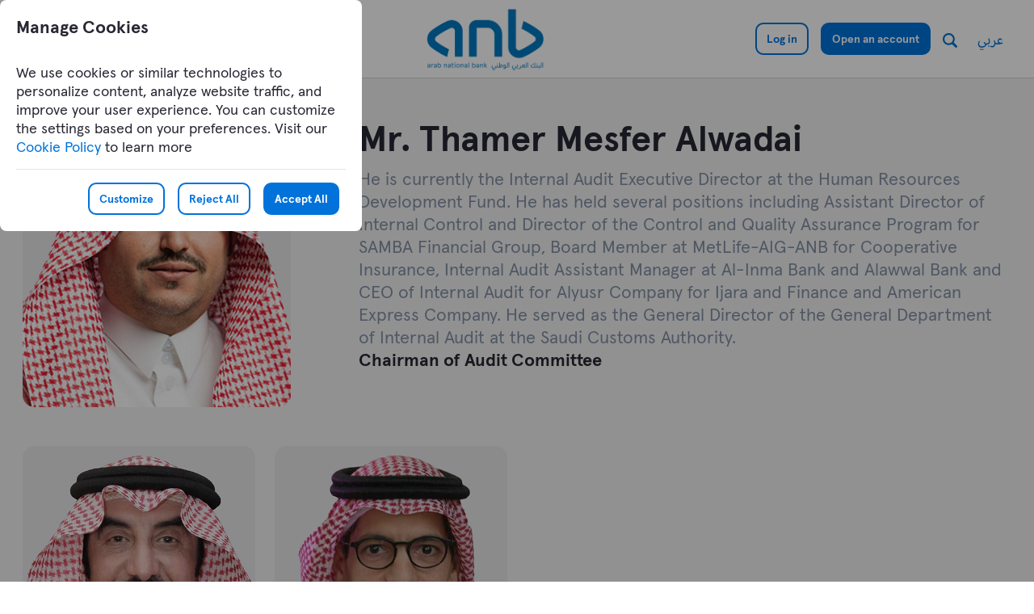

--- FILE ---
content_type: text/html;charset=UTF-8
request_url: https://anb.com.sa/web/anb/audit-committee-members
body_size: 43326
content:


































	
		
			<!DOCTYPE html>





























































<html class="ltr" dir="ltr" lang="en-US">

<head>
	<title>Audit Committee Members - anb</title>

	<meta content="initial-scale=1.0, width=device-width" name="viewport" />



































<meta content="text/html; charset=UTF-8" http-equiv="content-type" />












<script data-senna-track="permanent" src="/o/frontend-js-svg4everybody-web/index.js" type="text/javascript"></script>
<link data-senna-track="temporary" href="https://anb.com.sa/web/anb/audit-committee-members" rel="canonical" />
<link data-senna-track="temporary" href="https://anb.com.sa/hi/web/anb/audit-committee-members" hreflang="hi-IN" rel="alternate" />
<link data-senna-track="temporary" href="https://anb.com.sa/bn/web/anb/audit-committee-members" hreflang="bn-IN" rel="alternate" />
<link data-senna-track="temporary" href="https://anb.com.sa/ne/web/anb/audit-committee-members" hreflang="ne-IN" rel="alternate" />
<link data-senna-track="temporary" href="https://anb.com.sa/ar/web/anb/audit-committee-members" hreflang="ar-SA" rel="alternate" />
<link data-senna-track="temporary" href="https://anb.com.sa/web/anb/audit-committee-members" hreflang="en-US" rel="alternate" />
<link data-senna-track="temporary" href="https://anb.com.sa/ur/web/anb/audit-committee-members" hreflang="ur-PK" rel="alternate" />
<link data-senna-track="temporary" href="https://anb.com.sa/ml/web/anb/audit-committee-members" hreflang="ml-IN" rel="alternate" />
<link data-senna-track="temporary" href="https://anb.com.sa/web/anb/audit-committee-members" hreflang="x-default" rel="alternate" />

<meta property="og:locale" content="en_US">
<meta property="og:locale:alternate" content="en_US">
<meta property="og:locale:alternate" content="ur_PK">
<meta property="og:locale:alternate" content="ne_IN">
<meta property="og:locale:alternate" content="ml_IN">
<meta property="og:locale:alternate" content="hi_IN">
<meta property="og:locale:alternate" content="bn_IN">
<meta property="og:locale:alternate" content="ar_SA">
<meta property="og:site_name" content="anb">
<meta property="og:title" content="Audit Committee Members - anb - anb website">
<meta property="og:type" content="website">
<meta property="og:url" content="https://anb.com.sa/web/anb/audit-committee-members">
<meta property="og:image" content="https://anb.com.sa/documents/55607/0/anb-logo-v2.png/996d4b24-c5c3-d113-408a-6288200c99a4?version=1.0&amp;t=1704879796675&amp;imagePreview=1">

<meta property="og:image:type" content="image/png">
<meta property="og:image:url" content="https://anb.com.sa/documents/55607/0/anb-logo-v2.png/996d4b24-c5c3-d113-408a-6288200c99a4?version=1.0&amp;t=1704879796675&amp;imagePreview=1">
<meta property="og:image:height" content="698">
<meta property="og:image:width" content="1338">


<link href="https://anb.com.sa/o/anb-theme/images/favicon.ico" rel="icon" />



<link class="lfr-css-file" data-senna-track="temporary" href="https://anb.com.sa/o/anb-theme/css/clay.css?browserId=chrome&amp;themeId=anb_WAR_anbtheme&amp;languageId=en_US&amp;t=1753348328000" id="liferayAUICSS" rel="stylesheet" type="text/css" />



<link data-senna-track="temporary" href="/o/frontend-css-web/main.css?browserId=chrome&amp;themeId=anb_WAR_anbtheme&amp;languageId=en_US&amp;t=1705846560867" id="liferayPortalCSS" rel="stylesheet" type="text/css" />









	

	





	



	

		<link data-senna-track="temporary" href="https://anb.com.sa/o/product-navigation-product-menu-web/css/main.css?browserId=chrome&amp;themeId=anb_WAR_anbtheme&amp;languageId=en_US&amp;t=1665415050000" id="dbab58c3" rel="stylesheet" type="text/css" />

	

		<link data-senna-track="temporary" href="https://anb.com.sa/o/journal-content-web/css/main.css?browserId=chrome&amp;themeId=anb_WAR_anbtheme&amp;languageId=en_US&amp;t=1672285356000" id="6778da00" rel="stylesheet" type="text/css" />

	

		<link data-senna-track="temporary" href="https://anb.com.sa/o/segments-experiment-web/css/main.css?browserId=chrome&amp;themeId=anb_WAR_anbtheme&amp;languageId=en_US&amp;t=1656697466000" id="47c14266" rel="stylesheet" type="text/css" />

	

		<link data-senna-track="temporary" href="https://anb.com.sa/o/portal-search-web/css/main.css?browserId=chrome&amp;themeId=anb_WAR_anbtheme&amp;languageId=en_US&amp;t=1672284508000" id="f3c8717c" rel="stylesheet" type="text/css" />

	







<script data-senna-track="temporary" type="text/javascript">
	// <![CDATA[
		var Liferay = Liferay || {};

		Liferay.Browser = {
			acceptsGzip: function() {
				return false;
			},

			

			getMajorVersion: function() {
				return 131.0;
			},

			getRevision: function() {
				return '537.36';
			},
			getVersion: function() {
				return '131.0';
			},

			

			isAir: function() {
				return false;
			},
			isChrome: function() {
				return true;
			},
			isEdge: function() {
				return false;
			},
			isFirefox: function() {
				return false;
			},
			isGecko: function() {
				return true;
			},
			isIe: function() {
				return false;
			},
			isIphone: function() {
				return false;
			},
			isLinux: function() {
				return false;
			},
			isMac: function() {
				return true;
			},
			isMobile: function() {
				return false;
			},
			isMozilla: function() {
				return false;
			},
			isOpera: function() {
				return false;
			},
			isRtf: function() {
				return true;
			},
			isSafari: function() {
				return true;
			},
			isSun: function() {
				return false;
			},
			isWebKit: function() {
				return true;
			},
			isWindows: function() {
				return false;
			}
		};

		Liferay.Data = Liferay.Data || {};

		Liferay.Data.ICONS_INLINE_SVG = true;

		Liferay.Data.NAV_SELECTOR = '#navigation';

		Liferay.Data.NAV_SELECTOR_MOBILE = '#navigationCollapse';

		Liferay.Data.isCustomizationView = function() {
			return false;
		};

		Liferay.Data.notices = [
			

			
		];

		Liferay.PortletKeys = {
			DOCUMENT_LIBRARY: 'com_liferay_document_library_web_portlet_DLPortlet',
			DYNAMIC_DATA_MAPPING: 'com_liferay_dynamic_data_mapping_web_portlet_DDMPortlet',
			ITEM_SELECTOR: 'com_liferay_item_selector_web_portlet_ItemSelectorPortlet'
		};

		Liferay.PropsValues = {
			JAVASCRIPT_SINGLE_PAGE_APPLICATION_TIMEOUT: 0,
			NTLM_AUTH_ENABLED: false,
			UPLOAD_SERVLET_REQUEST_IMPL_MAX_SIZE: 10485760000
		};

		Liferay.ThemeDisplay = {

			

			
				getLayoutId: function() {
					return '656';
				},

				

				getLayoutRelativeControlPanelURL: function() {
					return '/group/anb/~/control_panel/manage';
				},

				getLayoutRelativeURL: function() {
					return '/web/anb/audit-committee-members';
				},
				getLayoutURL: function() {
					return 'https://anb.com.sa/web/anb/audit-committee-members';
				},
				getParentLayoutId: function() {
					return '0';
				},
				isControlPanel: function() {
					return false;
				},
				isPrivateLayout: function() {
					return 'false';
				},
				isVirtualLayout: function() {
					return false;
				},
			

			getBCP47LanguageId: function() {
				return 'en-US';
			},
			getCanonicalURL: function() {

				

				return 'https\x3a\x2f\x2fanb\x2ecom\x2esa\x2fweb\x2fanb\x2faudit-committee-members';
			},
			getCDNBaseURL: function() {
				return 'https://anb.com.sa';
			},
			getCDNDynamicResourcesHost: function() {
				return '';
			},
			getCDNHost: function() {
				return '';
			},
			getCompanyGroupId: function() {
				return '20123';
			},
			getCompanyId: function() {
				return '20097';
			},
			getDefaultLanguageId: function() {
				return 'en_US';
			},
			getDoAsUserIdEncoded: function() {
				return '';
			},
			getLanguageId: function() {
				return 'en_US';
			},
			getParentGroupId: function() {
				return '55607';
			},
			getPathContext: function() {
				return '';
			},
			getPathImage: function() {
				return '/image';
			},
			getPathJavaScript: function() {
				return '/o/frontend-js-web';
			},
			getPathMain: function() {
				return '/c';
			},
			getPathThemeImages: function() {
				return 'https://anb.com.sa/o/anb-theme/images';
			},
			getPathThemeRoot: function() {
				return '/o/anb-theme';
			},
			getPlid: function() {
				return '1616';
			},
			getPortalURL: function() {
				return 'https://anb.com.sa';
			},
			getRealUserId: function() {
				return '20102';
			},
			getScopeGroupId: function() {
				return '55607';
			},
			getScopeGroupIdOrLiveGroupId: function() {
				return '55607';
			},
			getSessionId: function() {
				return '';
			},
			getSiteAdminURL: function() {
				return 'https://anb.com.sa/group/anb/~/control_panel/manage?p_p_lifecycle=0&p_p_state=maximized&p_p_mode=view';
			},
			getSiteGroupId: function() {
				return '55607';
			},
			getURLControlPanel: function() {
				return '/group/control_panel?refererPlid=1616';
			},
			getURLHome: function() {
				return 'https\x3a\x2f\x2fanb\x2ecom\x2esa\x2fweb\x2fguest';
			},
			getUserEmailAddress: function() {
				return '';
			},
			getUserId: function() {
				return '20102';
			},
			getUserName: function() {
				return '';
			},
			isAddSessionIdToURL: function() {
				return false;
			},
			isImpersonated: function() {
				return false;
			},
			isSignedIn: function() {
				return false;
			},

			isStagedPortlet: function() {
				
					
						return false;
					
				
			},

			isStateExclusive: function() {
				return false;
			},
			isStateMaximized: function() {
				return false;
			},
			isStatePopUp: function() {
				return false;
			}
		};

		var themeDisplay = Liferay.ThemeDisplay;

		Liferay.AUI = {

			

			getAvailableLangPath: function() {
				return 'available_languages.jsp?browserId=chrome&themeId=anb_WAR_anbtheme&colorSchemeId=01&minifierType=js&languageId=en_US&t=1768301094296';
			},
			getCombine: function() {
				return true;
			},
			getComboPath: function() {
				return '/combo/?browserId=chrome&minifierType=&languageId=en_US&t=1768301110653&';
			},
			getDateFormat: function() {
				return '%m/%d/%Y';
			},
			getEditorCKEditorPath: function() {
				return '/o/frontend-editor-ckeditor-web';
			},
			getFilter: function() {
				var filter = 'raw';

				
					
						filter = 'min';
					
					

				return filter;
			},
			getFilterConfig: function() {
				var instance = this;

				var filterConfig = null;

				if (!instance.getCombine()) {
					filterConfig = {
						replaceStr: '.js' + instance.getStaticResourceURLParams(),
						searchExp: '\\.js$'
					};
				}

				return filterConfig;
			},
			getJavaScriptRootPath: function() {
				return '/o/frontend-js-web';
			},
			getLangPath: function() {
				return 'aui_lang.jsp?browserId=chrome&themeId=anb_WAR_anbtheme&colorSchemeId=01&minifierType=js&languageId=en_US&t=1768301110653';
			},
			getPortletRootPath: function() {
				return '/html/portlet';
			},
			getStaticResourceURLParams: function() {
				return '?browserId=chrome&minifierType=&languageId=en_US&t=1768301110653';
			}
		};

		Liferay.authToken = 'bkGz3Uzv';

		

		Liferay.currentURL = '\x2fweb\x2fanb\x2faudit-committee-members';
		Liferay.currentURLEncoded = '\x252Fweb\x252Fanb\x252Faudit-committee-members';
	// ]]>
</script>

<script src="/o/js_loader_config?t=1768301132239" type="text/javascript"></script>
<script data-senna-track="permanent" src="/combo?browserId=chrome&minifierType=js&languageId=en_US&t=1768301110653&/o/frontend-js-aui-web/aui/aui/aui.js&/o/frontend-js-aui-web/liferay/modules.js&/o/frontend-js-aui-web/liferay/aui_sandbox.js&/o/frontend-js-aui-web/aui/attribute-base/attribute-base.js&/o/frontend-js-aui-web/aui/attribute-complex/attribute-complex.js&/o/frontend-js-aui-web/aui/attribute-core/attribute-core.js&/o/frontend-js-aui-web/aui/attribute-observable/attribute-observable.js&/o/frontend-js-aui-web/aui/attribute-extras/attribute-extras.js&/o/frontend-js-aui-web/aui/event-custom-base/event-custom-base.js&/o/frontend-js-aui-web/aui/event-custom-complex/event-custom-complex.js&/o/frontend-js-aui-web/aui/oop/oop.js&/o/frontend-js-aui-web/aui/aui-base-lang/aui-base-lang.js&/o/frontend-js-aui-web/liferay/dependency.js&/o/frontend-js-aui-web/liferay/util.js&/o/frontend-js-web/loader/config.js&/o/frontend-js-web/loader/loader.js&/o/frontend-js-web/liferay/dom_task_runner.js&/o/frontend-js-web/liferay/events.js&/o/frontend-js-web/liferay/lazy_load.js&/o/frontend-js-web/liferay/liferay.js&/o/frontend-js-web/liferay/global.bundle.js&/o/frontend-js-web/liferay/portlet.js&/o/frontend-js-web/liferay/workflow.js" type="text/javascript"></script>




	

	<script data-senna-track="temporary" src="/o/js_bundle_config?t=1768301172507" type="text/javascript"></script>


<script data-senna-track="temporary" type="text/javascript">
	// <![CDATA[
		
			
				
		

		

		
	// ]]>
</script>





	
		

			

			
				<script data-senna-track="permanent" id="googleAnalyticsScript" type="text/javascript">
					(function(i, s, o, g, r, a, m) {
						i['GoogleAnalyticsObject'] = r;

						i[r] = i[r] || function() {
							var arrayValue = i[r].q || [];

							i[r].q = arrayValue;

							(i[r].q).push(arguments);
						};

						i[r].l = 1 * new Date();

						a = s.createElement(o);
						m = s.getElementsByTagName(o)[0];
						a.async = 1;
						a.src = g;
						m.parentNode.insertBefore(a, m);
					})(window, document, 'script', '//www.google-analytics.com/analytics.js', 'ga');

					

					
						
							ga('create', 'GTM-TGLSKDVC', 'auto');
						
					

					

					

					ga('send', 'pageview');

					
						Liferay.on(
							'endNavigate',
							function(event) {
								ga('set', 'page', event.path);
								ga('send', 'pageview');
							}
						);
					
				</script>
			
		
		



	
		

			

			
		
	












	

	





	



	













	
	<link data-senna-track="temporary" href="/o/product-navigation-product-menu-web/css/main.css?browserId=chrome&amp;themeId=anb_WAR_anbtheme&amp;languageId=en_US&amp;t=1665415050000" rel="stylesheet" type="text/css" />
<link data-senna-track="temporary" href="/o/segments-experiment-web/css/main.css?browserId=chrome&amp;themeId=anb_WAR_anbtheme&amp;languageId=en_US&amp;t=1656697466000" rel="stylesheet" type="text/css" />
<link data-senna-track="temporary" href="/o/portal-search-web/css/main.css?browserId=chrome&amp;themeId=anb_WAR_anbtheme&amp;languageId=en_US&amp;t=1672284508000" rel="stylesheet" type="text/css" />
<link data-senna-track="temporary" href="/o/asset-publisher-web/css/main.css?browserId=chrome&amp;themeId=anb_WAR_anbtheme&amp;languageId=en_US&amp;t=1668520268000" rel="stylesheet" type="text/css" />











<link class="lfr-css-file" data-senna-track="temporary" href="https://anb.com.sa/o/anb-theme/css/main.css?browserId=chrome&amp;themeId=anb_WAR_anbtheme&amp;languageId=en_US&amp;t=1753348328000" id="liferayThemeCSS" rel="stylesheet" type="text/css" />








	<style data-senna-track="temporary" type="text/css">

		

			

		

			

		

			

		

			

		

			

		

			

		

			

		

			

		

			

		

			

		

			

		

	</style>


<style data-senna-track="temporary" type="text/css">
	:root {
		--container-max-sm: 576px;
		--h4-font-size: 1rem;
		--font-weight-bold: 700;
		--rounded-pill: 50rem;
		--display4-weight: 300;
		--danger: #da1414;
		--display2-size: 5.5rem;
		--body-bg: #fff;
		--display2-weight: 300;
		--display1-weight: 300;
		--display3-weight: 300;
		--box-shadow-sm: 0 .125rem .25rem rgba(0, 0, 0, .075);
		--font-weight-lighter: lighter;
		--h3-font-size: 1.1875rem;
		--btn-outline-primary-hover-border-color: #0b5fff;
		--transition-collapse: height .35s ease;
		--blockquote-small-color: #6b6c7e;
		--gray-200: #f1f2f5;
		--btn-secondary-hover-background-color: #f7f8f9;
		--gray-600: #6b6c7e;
		--secondary: #6b6c7e;
		--btn-outline-primary-color: #0b5fff;
		--btn-link-hover-color: #004ad7;
		--hr-border-color: rgba(0, 0, 0, .1);
		--hr-border-margin-y: 1rem;
		--light: #f1f2f5;
		--btn-outline-primary-hover-color: #0b5fff;
		--btn-secondary-background-color: #fff;
		--btn-outline-secondary-hover-border-color: transparent;
		--display3-size: 4.5rem;
		--primary: #0b5fff;
		--container-max-md: 768px;
		--border-radius-sm: 0.1875rem;
		--display-line-height: 1.2;
		--h6-font-size: 0.8125rem;
		--h2-font-size: 1.375rem;
		--aspect-ratio-4-to-3: 75%;
		--spacer-10: 10rem;
		--font-weight-normal: 400;
		--dark: #272833;
		--blockquote-small-font-size: 80%;
		--h5-font-size: 0.875rem;
		--blockquote-font-size: 1.25rem;
		--transition-fade: opacity .15s linear;
		--display4-size: 3.5rem;
		--border-radius-lg: 0.375rem;
		--btn-primary-hover-color: #fff;
		--display1-size: 6rem;
		--black: #000;
		--gray-300: #e7e7ed;
		--gray-700: #495057;
		--btn-secondary-border-color: #cdced9;
		--btn-outline-secondary-hover-color: #272833;
		--body-color: #272833;
		--btn-outline-secondary-hover-background-color: rgba(39, 40, 51, 0.03);
		--btn-primary-color: #fff;
		--btn-secondary-color: #6b6c7e;
		--btn-secondary-hover-border-color: #cdced9;
		--box-shadow-lg: 0 1rem 3rem rgba(0, 0, 0, .175);
		--container-max-lg: 992px;
		--btn-outline-primary-border-color: #0b5fff;
		--aspect-ratio: 100%;
		--aspect-ratio-16-to-9: 56.25%;
		--box-shadow: 0 .5rem 1rem rgba(0, 0, 0, .15);
		--white: #fff;
		--warning: #b95000;
		--info: #2e5aac;
		--hr-border-width: 1px;
		--btn-link-color: #0b5fff;
		--gray-400: #cdced9;
		--gray-800: #393a4a;
		--btn-outline-primary-hover-background-color: #f0f5ff;
		--btn-primary-hover-background-color: #0053f0;
		--btn-primary-background-color: #0b5fff;
		--success: #287d3c;
		--font-size-sm: 0.875rem;
		--btn-primary-border-color: #0b5fff;
		--font-family-base: system-ui, -apple-system, BlinkMacSystemFont, 'Segoe UI', Roboto, Oxygen-Sans, Ubuntu, Cantarell, 'Helvetica Neue', Arial, sans-serif, 'Apple Color Emoji', 'Segoe UI Emoji', 'Segoe UI Symbol';
		--spacer-0: 0;
		--font-family-monospace: SFMono-Regular, Menlo, Monaco, Consolas, 'Liberation Mono', 'Courier New', monospace;
		--lead-font-size: 1.25rem;
		--border-radius: 0.25rem;
		--spacer-9: 9rem;
		--font-weight-light: 300;
		--btn-secondary-hover-color: #272833;
		--spacer-2: 0.5rem;
		--spacer-1: 0.25rem;
		--spacer-4: 1.5rem;
		--spacer-3: 1rem;
		--spacer-6: 4.5rem;
		--spacer-5: 3rem;
		--spacer-8: 7.5rem;
		--border-radius-circle: 50%;
		--spacer-7: 6rem;
		--font-size-lg: 1.125rem;
		--aspect-ratio-8-to-3: 37.5%;
		--font-family-sans-serif: system-ui, -apple-system, BlinkMacSystemFont, 'Segoe UI', Roboto, Oxygen-Sans, Ubuntu, Cantarell, 'Helvetica Neue', Arial, sans-serif, 'Apple Color Emoji', 'Segoe UI Emoji', 'Segoe UI Symbol';
		--gray-100: #f7f8f9;
		--font-weight-bolder: 900;
		--container-max-xl: 1280px;
		--btn-outline-secondary-color: #6b6c7e;
		--gray-500: #a7a9bc;
		--h1-font-size: 1.625rem;
		--gray-900: #272833;
		--text-muted: #a7a9bc;
		--btn-primary-hover-border-color: transparent;
		--btn-outline-secondary-border-color: #cdced9;
		--lead-font-weight: 300;
		--font-size-base: 0.875rem;
	}
</style>
<script type="text/javascript">
// <![CDATA[
Liferay.SPA = Liferay.SPA || {};
Liferay.SPA.cacheExpirationTime = -1;
Liferay.SPA.clearScreensCache = true;
Liferay.SPA.debugEnabled = false;
Liferay.SPA.excludedPaths = ["/c/document_library","/documents","/image"];
Liferay.SPA.loginRedirect = '';
Liferay.SPA.navigationExceptionSelectors = ':not([target="_blank"]):not([data-senna-off]):not([data-resource-href]):not([data-cke-saved-href]):not([data-cke-saved-href])';
Liferay.SPA.requestTimeout = 0;
Liferay.SPA.userNotification = {
	message: 'It looks like this is taking longer than expected.',
	timeout: 30000,
	title: 'Oops'
};
// ]]>
</script><script type="text/javascript">
// <![CDATA[
Liferay.Loader.require('frontend-js-spa-web@4.0.40/liferay/init.es', function(frontendJsSpaWeb4040LiferayInitEs) {
try {
(function() {
var frontendJsSpaWebLiferayInitEs = frontendJsSpaWeb4040LiferayInitEs;
frontendJsSpaWebLiferayInitEs.default.init(
	function(app) {
		app.setPortletsBlacklist({"com_liferay_nested_portlets_web_portlet_NestedPortletsPortlet":true,"com_liferay_site_navigation_directory_web_portlet_SitesDirectoryPortlet":true,"com_liferay_login_web_portlet_LoginPortlet":true,"com_liferay_login_web_portlet_FastLoginPortlet":true});
		app.setValidStatusCodes([221,490,494,499,491,492,493,495,220]);
	}
);
})();
} catch (err) {
	console.error(err);
}
});
// ]]>
</script>



















<script data-senna-track="temporary" type="text/javascript">
	if (window.Analytics) {
		window._com_liferay_document_library_analytics_isViewFileEntry = false;
	}
</script>













<script type="text/javascript">
// <![CDATA[
Liferay.on(
	'ddmFieldBlur', function(event) {
		if (window.Analytics) {
			Analytics.send(
				'fieldBlurred',
				'Form',
				{
					fieldName: event.fieldName,
					focusDuration: event.focusDuration,
					formId: event.formId,
					page: event.page
				}
			);
		}
	}
);

Liferay.on(
	'ddmFieldFocus', function(event) {
		if (window.Analytics) {
			Analytics.send(
				'fieldFocused',
				'Form',
				{
					fieldName: event.fieldName,
					formId: event.formId,
					page: event.page
				}
			);
		}
	}
);

Liferay.on(
	'ddmFormPageShow', function(event) {
		if (window.Analytics) {
			Analytics.send(
				'pageViewed',
				'Form',
				{
					formId: event.formId,
					page: event.page,
					title: event.title
				}
			);
		}
	}
);

Liferay.on(
	'ddmFormSubmit', function(event) {
		if (window.Analytics) {
			Analytics.send(
				'formSubmitted',
				'Form',
				{
					formId: event.formId
				}
			);
		}
	}
);

Liferay.on(
	'ddmFormView', function(event) {
		if (window.Analytics) {
			Analytics.send(
				'formViewed',
				'Form',
				{
					formId: event.formId,
					title: event.title
				}
			);
		}
	}
);
// ]]>
</script>

	<script src="https://anb.com.sa/o/anb-theme/js/jquery-3.7.1.slim.min.js"></script>
	<script src="https://anb.com.sa/o/anb-theme/js/jquery-3.7.1.min.js"></script>
	<script src="https://anb.com.sa/o/anb-theme/js/popper.min.js"></script>
	<script src="https://anb.com.sa/o/anb-theme/js/bootstrap.min.js"></script>
	<script src="https://anb.com.sa/o/anb-theme/js/tables.js" defer></script>
	<script type="text/javascript" src="https://anb.com.sa/o/anb-theme/js/slick-1.8.1/slick/slick.min.js"></script>
	<script type="text/javascript" src="//tools.euroland.com/tools/common/eurolandiframeautoheight/eurolandtoolsintegrationobject.js"></script>
	<script data-senna-track="permanent" id="googleAnalyticsScript" type="text/javascript" data-cookie-consent="tracking">
		(
		function(i, s, o, g, r, a, m) {
		i['GoogleAnalyticsObject'] = r;
			i[r] = i[r] || function() {
				var arrayValue = i[r].q || [];
				i[r].q = arrayValue;
				(i[r].q).push(arguments);
		};
		i[r].l = 1 * new Date();
		a = s.createElement(o);
		m = s.getElementsByTagName(o)[0];
		a.async = 1;
		a.src = g;
		m.parentNode.insertBefore(a, m);
		})
		(window, document, 'script', '//www.google-analytics.com/analytics.js', 'ga');
		function loadGoogleAnalytics() {
			ga('create', 'G-EY8K3GTB15', 'auto');
			ga('send', 'pageview');
			Liferay.on('endNavigate',
					function(event) {
								ga('set', 'page', event.path);
								ga('send', 'pageview');
					}
			);
		}
	</script>
	<!-- Google Tag Manager -->
		<script>(function(w,d,s,l,i){w[l]=w[l]||[];w[l].push({'gtm.start':
		new Date().getTime(),event:'gtm.js'});var f=d.getElementsByTagName(s)[0],
		j=d.createElement(s),dl=l!='dataLayer'?'&l='+l:'';j.async=true;j.src=
		'https://www.googletagmanager.com/gtm.js?id='+i+dl;f.parentNode.insertBefore(j,f);
		})(window,document,'script','dataLayer','GTM-P34WJ4NG');</script>
	<!-- End Google Tag Manager -->
		
<script>

$(document).ready(function () {
	console.log("delete cookie");
document.cookie = 'GUEST_LANGUAGE_ID=; Max-Age=0; path=/; domain=' + location.host;
});
 
</script>

	
	<link rel="stylesheet" type="text/css" href="https://anb.com.sa/o/anb-theme/js/slick-1.8.1/slick/slick.css"/>
	<link rel="stylesheet" type="text/css" href="https://anb.com.sa/o/anb-theme/js/slick-1.8.1/slick/slick-theme.css"/>
</head>

<body class="chrome controls-visible  yui3-skin-sam signed-out public-page site">
<!-- Google Tag Manager (noscript) -->
		<noscript><iframe src="https://www.googletagmanager.com/ns.html?id=GTM-P34WJ4NG "
		height="0" width="0" style="display:none;visibility:hidden"></iframe></noscript>
<!-- End Google Tag Manager (noscript) -->							















































	<nav aria-label="Quick Links" class="quick-access-nav" id="llib_quickAccessNav">
		<h1 class="hide-accessible">Navigation</h1>

		<ul>
			
				<li><a href="#main-content">Skip to Content</a></li>
			

			
		</ul>
	</nav>














































































<div class="d-flex flex-column min-vh-100">
<script>
    if (window.google) {
	renderMap();
} else {
	$.ajax(`https://maps.googleapis.com/maps/api/js?key=AIzaSyC2u4q39oGLX-aU8lDBHGrjzfzprIHeYi4&callback=renderMap&libraries=geometry`, {
		crossDomain: true,
		dataType: 'script'
	});
}

var zoomLevel = 10;
var $markers;
var position;
var args;
var map;

function renderMap() {
	var $el = $('.acf-map');
	// var
	$markers = $(document).find('.marker');
	position;
	// vars
	args = {
		zoom: zoomLevel,
		center: new google.maps.LatLng(24.7136, 46.6753),
		mapTypeId: google.maps.MapTypeId.ROADMAP,
		scrollwheel: false,
		mapTypeControlOptions: {
			mapTypeIds: [google.maps.MapTypeId.ROADMAP]
		}
	};
	// create map               
	map = new google.maps.Map($el[0], args);
	// add a markers reference
	map.markers = [];
	map.infowindows = [];
	// add markers
	index = 0;
	branchesFlag = false;
	$markers.each(function () {
		add_marker($(this), map, index);
		index++;
		if ($(this).attr('mode') == 'branchLocator' && $(this).attr('branchName') == 'New Cairo Office') {
			branchesFlag = true;
			position = new google.maps.LatLng($(this).attr('data-lat'), $(this).attr('data-lng'));
		}
	});
	// center map
	add_user_location(map);
	if (branchesFlag) {
		map.setCenter(position);
		map.setZoom(12);
	} else {
		center_map(map);
	}
}

function add_user_location(map) {
	if (navigator.geolocation) {
		navigator.geolocation.getCurrentPosition(function (position) {
			var pos = {
				lat: position.coords.latitude,
				lng: position.coords.longitude
			};

			var latlng = new google.maps.LatLng(pos.lat, pos.lng);
			var userMarker = new google.maps.Marker({
				position: latlng,
				map: map,
				icon: {
					url: "https://maps.google.com/mapfiles/ms/icons/blue-dot.png"
				}
			});

			var infoWindow = new google.maps.InfoWindow;
			infoWindow.setPosition(pos);
			infoWindow.setContent('My Location');
			infoWindow.open(map);
			//map.panTo(userMarker.position);
			map.markers.push(userMarker);
			// map.setCenter(pos);
			//  if (map.getZoom() >= 15) {
			//  	map.setZoom(10);
			//  }
			//smoothZoom(map, 15, map.getZoom());
			center_map(map);
		}, null);
	}
}

function smoothZoom(map, max, cnt) {
	if (cnt >= max) {
		return;
	}
	else {
		z = google.maps.event.addListener(map, 'zoom_changed', function (event) {
			google.maps.event.removeListener(z);
			smoothZoom(map, max, cnt + 1);
		});
		setTimeout(function () { map.setZoom(cnt) }, 200);
	}
}

function add_marker($marker, map, index) {
	// var
	var latlng = new google.maps.LatLng($marker.attr('data-lat'), $marker.attr('data-lng'));
	// create marker
	var marker = new google.maps.Marker({
		position: latlng,
		map: map,
		icon: {
			url: "/o/anb-theme/images/green-marker.png"
		}
	});

	zoomLevel = parseInt($marker.attr('data-zoom'));
	//console.log("Zoom marker:" + zoomLevel);
	// add to array
	map.markers.push(marker);

	//if marker contains HTML, add it to an infoWindow
	if ($marker.html()) {
		$marker.attr('id', 'p' + index);
		$(document).on('click', '#p' + index + ' h3', function () {
			$('#selectCity').val(index);
			$("div.marker").removeClass("active");
			$(this).parent("div").addClass("active");
			if (index == 0) {
				center_map(map);
			} else {
				if (map.infowindows.length) {
					for (index = 0; index < map.infowindows.length; ++index) {
						map.infowindows[index].close();
					}
				}
				infowindow.open(map, marker);
				center_map(map);
			}

		});

		// create info window
		var infowindow = new google.maps.InfoWindow({
			content: $marker.html(),
		});
		map.infowindows.push(infowindow);
		// show info window when marker is clicked
		google.maps.event.addListener(marker, 'click', function () {
			infowindow.open(map, marker);
		});
	}

}
function center_map(map) {
	// vars
	var bounds = new google.maps.LatLngBounds();
	// loop through all markers and create bounds
	$.each(map.markers, function (i, marker) {
		var latlng = new google.maps.LatLng(marker.position.lat(), marker.position.lng());
		bounds.extend(latlng);
	});
	// only 1 marker?
	if (map.markers.length == 1) {
		// set center of map
		map.setCenter(bounds.getCenter());
	}
	else {
		// fit to bounds
		map.fitBounds(bounds);
		//map.setZoom(10);
	}
}

function removeMarkers(markers) {
	for (i = 0; i < markers.length; i++) {
		markers[i].setMap(null);
	}
	map.markers = [];
}

function add_nearest_marker(lat, lng, content) {
	var latlng = new google.maps.LatLng(lat, lng);
	// create marker
	var marker = new google.maps.Marker({
		position: latlng,
		map: map
	});
	map.markers.push(marker);
	var infoWindowNode = document.createElement('div');
	var textNode = document.createElement('div');
	textNode.innerHTML = content;
	infoWindowNode.appendChild(textNode);
	var infoWindow = new google.maps.InfoWindow();
	map.infowindows.push(infoWindow);
	infoWindow.setContent(infoWindowNode);
	// show info window when marker is clicked
	google.maps.event.addListener(marker, 'click', function () {
		infoWindow.open(map, marker);
	});
}

// $(document).on('click', '#selectCityBtn', function () {
// 	var locIndex = $('#selectCity').val();
// 	var locId = '#p' + locIndex + ' h3';
// 	$(locId).click();
// });
</script>	<div class="d-flex flex-column flex-fill anb-wrapper" id="wrapper">
<header>
	<div class="container">
		<div class="main-nav">
			<div class="section-one">
					<a id="nav-0" class="nav-item py-4" onclick="toggleSubNav('sub-nav-0')" >
						<span>Personal</span>
					</a>
					<div class="sub-nav sub-nav-0 p-4">
						<div class="sub-nav-title">
									<a href="https://anb.com.sa/web/anb/explore-personal-banking">
										Explore Personal Banking
										<svg class="rot-180" width="9" height="14" viewBox="0 0 9 14" fill="none" xmlns="http://www.w3.org/2000/svg">
											<path d="M1.54871 1.61806L7.03719 6.75609L1.38281 12.0361" stroke="#0073CF" stroke-width="2" stroke-miterlimit="10" stroke-linecap="round"/>
										</svg>
									</a>
						</div>
						<div class="sub-nav-container">
							<div class="left-section">
											<div class="sub-nav-item">
												<div><span class="second-level-page">Accounts</span></div>
													<div>
														<div>
															<a href="https://anb.com.sa/web/anb/all-accounts"><span class="third-level-page">All Accounts</span></a>
														</div>
														<div>
															<a href="https://anb.com.sa/web/anb/savings"><span class="third-level-page">Savings</span></a>
														</div>
														<div>
															<a href="https://anb.com.sa/web/anb/murabaha"><span class="third-level-page">Murabaha</span></a>
														</div>
														<div>
															<a href="https://anb.com.sa/web/anb/time-deposit"><span class="third-level-page">Time Deposit</span></a>
														</div>
														<div>
															<a href="https://anb.com.sa/web/anb/telemoney"><span class="third-level-page">TeleMoney</span></a>
														</div>
													</div>
											</div>
											<div class="sub-nav-item">
												<div><span class="second-level-page">Programs</span></div>
													<div>
														<div>
															<a href="https://anb.com.sa/web/anb/programprivate"><span class="third-level-page">Private</span></a>
														</div>
														<div>
															<a href="https://anb.com.sa/web/anb/platinum"><span class="third-level-page">Platinum</span></a>
														</div>
														<div>
															<a href="https://anb.com.sa/web/anb/gold"><span class="third-level-page">Gold</span></a>
														</div>
														<div>
															<a href="https://anb.com.sa/web/anb/silver"><span class="third-level-page">Silver</span></a>
														</div>
														<div>
															<a href="https://anb.com.sa/web/anb/youth"><span class="third-level-page">Youth</span></a>
														</div>
													</div>
											</div>
											<div class="sub-nav-item">
												<div><span class="second-level-page">Cards</span></div>
													<div>
														<div>
															<a href="https://anb.com.sa/web/anb/credit-cards"><span class="third-level-page">Credit Cards</span></a>
														</div>
														<div>
															<a href="https://anb.com.sa/web/anb/mada-cards"><span class="third-level-page">Mada Cards</span></a>
														</div>
														<div>
															<a href="https://anb.com.sa/web/anb/corporate-credit-card"><span class="third-level-page">Corporate Credit Card</span></a>
														</div>
														<div>
															<a href="https://anb.com.sa/web/anb/braille-cards1"><span class="third-level-page">Braille Cards</span></a>
														</div>
													</div>
											</div>
											<div class="sub-nav-item">
												<div><span class="second-level-page">Loans</span></div>
													<div>
														<div>
															<a href="https://anb.com.sa/web/anb/real-estate"><span class="third-level-page">Real Estate</span></a>
														</div>
														<div>
															<a href="https://anb.com.sa/web/anb/personal"><span class="third-level-page">Personal Loan</span></a>
														</div>
														<div>
															<a href="https://anb.com.sa/web/anb/auto-lease"><span class="third-level-page">Auto Lease</span></a>
														</div>
													</div>
											</div>
											<div class="sub-nav-item">
												<div><span class="second-level-page">anb Offers</span></div>
													<div>
														<div>
															<a href="https://anb.com.sa/web/anb/transfer-and-win-with-telemoney"><span class="third-level-page">Transfer and Win with TeleMoney</span></a>
														</div>
														<div>
															<a href="https://anb.com.sa/web/anb/anb-winter-offers"><span class="third-level-page">anb Winter Offers</span></a>
														</div>
														<div>
															<a href="https://anb.com.sa/web/anb/all-anb-offers"><span class="third-level-page">All anb Offers</span></a>
														</div>
														<div>
															<a href="https://anb.com.sa/web/anb/cc-offers"><span class="third-level-page">Credit Cards Offers</span></a>
														</div>
														<div>
															<a href="https://anb.com.sa/web/anb/affluent-offers"><span class="third-level-page">Affluent Offers</span></a>
														</div>
													</div>
											</div>
											<div class="sub-nav-item">
												<div><span class="second-level-page">Other</span></div>
													<div>
														<div>
															<a href="https://anb.com.sa/web/anb/anbrewards"><span class="third-level-page">anb rewards</span></a>
														</div>
														<div>
															<a href="https://www.anbcapital.com.sa"><span class="third-level-page">Investment</span></a>
														</div>
														<div>
															<a href="https://anb.com.sa/web/anb/digital-channels"><span class="third-level-page">Digital Channels</span></a>
														</div>
														<div>
															<a href="https://anb.com.sa/web/anb/anb-verse"><span class="third-level-page">anb verse</span></a>
														</div>
														<div>
															<a href="https://anb.com.sa/web/anb/cashee"><span class="third-level-page">Cashee</span></a>
														</div>
														<div>
															<a href="https://anb.com.sa/web/anb/digital-wallets"><span class="third-level-page">Digital Wallets</span></a>
														</div>
													</div>
											</div>
							</div>
							<div class="sub-nav-item header-component-container">






































	

	<div class="portlet-boundary portlet-boundary_com_liferay_journal_content_web_portlet_JournalContentPortlet_  portlet-static portlet-static-end portlet-barebone portlet-journal-content " id="p_p_id_com_liferay_journal_content_web_portlet_JournalContentPortlet_INSTANCE_headerWebContent0_">
		<span id="p_com_liferay_journal_content_web_portlet_JournalContentPortlet_INSTANCE_headerWebContent0"></span>




	

	
		
			




































	
		
<section class="portlet" id="portlet_com_liferay_journal_content_web_portlet_JournalContentPortlet_INSTANCE_headerWebContent0">


	<div class="portlet-content">

			<div class="autofit-float autofit-row portlet-header">


					<div class="autofit-col autofit-col-end">
						<div class="autofit-section">
							<div class="visible-interaction">
	
		

		

		

		
	
</div>
						</div>
					</div>
			</div>

		
			<div class=" portlet-content-container">
				


	<div class="portlet-body">



	
		
			
				
					

















































	

				

				
					
						


	

		
































	
		
			
				
					

						

						<div class="" data-fragments-editor-item-id="20132-196994" data-fragments-editor-item-type="fragments-editor-mapped-item" >
							


















	
		<div class="journal-content-article ">
			

			<div class="header-component pl-3">
    <div class="d-flex pb-3">
        <div>
                            <picture data-fileentryid="1167117"><source media="(max-width:246px)" srcset="/o/adaptive-media/image/1167117/Preview-1000x0/PB+Offers+%281%29.jpg?t=1668662150102" /><source media="(max-width:246px) and (min-width:246px)" srcset="/o/adaptive-media/image/1167117/Thumbnail-300x300/PB+Offers+%281%29.jpg?t=1668662150102" /><img class="img" src="/documents/55607/0/PB+Offers+%281%29.jpg/1574ac0f-8fe6-e37d-c45e-e7f6b2d640b6?t=1668662150102" /></picture>
        </div>
        <div class="px-3">
            <div class="font-weight-bold">
	                Affluent Banking Offers
            </div>
            <div>
	                Exclusive Personal Finance for Affluent Banking customers
            </div>
            <div>
                <button type="button" class="btn btn-link px-0 " onclick="location.href='/web/anb/affluent-banking-offers'">Offers

                    <svg class="rot-180" width="9" height="14" viewbox="0 0 9 14" fill="none" xmlns="http://www.w3.org/2000/svg">
                        <path d="M1.54775 1.61815L7.03623 6.75619L1.38185 12.0362" stroke="#2C7AF8" stroke-width="2" stroke-miterlimit="10" stroke-linecap="round" />
                    </svg>
                </button>
            </div>
        </div>
    </div>
    <div class="d-flex">
        <div>
                <picture data-fileentryid="1167123"><source media="(max-width:250px)" srcset="/o/adaptive-media/image/1167123/Preview-1000x0/calculator+%281%29.png?t=1684676421172" /><source media="(max-width:250px) and (min-width:250px)" srcset="/o/adaptive-media/image/1167123/Thumbnail-300x300/calculator+%281%29.png?t=1684676421172" /><img class="img" src="/documents/55607/0/calculator+%281%29.png/47dfd060-78dc-8c14-aa35-d69449220187?t=1684676421172" /></picture>
        </div>
        <div class="px-3">
            <div class="font-weight-bold">
	                
            </div>
            <div>
	                
            </div>
            <div>
                <button type="button" class="btn btn-link px-0" onclick="location.href='/web/anb/annual-profit-rate'">To view Finance and Savings Product Prices <svg class="rot-180" width="9" height="14" viewbox="0 0 9 14" fill="none" xmlns="http://www.w3.org/2000/svg">
                        <path d="M1.54775 1.61815L7.03623 6.75619L1.38185 12.0362" stroke="#2C7AF8" stroke-width="2" stroke-miterlimit="10" stroke-linecap="round" />
                    </svg></button>
            </div>
        </div>
    </div>
</div>
		</div>

		

	




							
						</div>
					
				
			
		
	




	

	

	

	

	

	




	
	
					
				
			
		
	
	


	</div>

			</div>
		
	</div>
</section>
	

		
		







	</div>






							</div>
						</div>
					</div>
					<a id="nav-1" class="nav-item py-4" onclick="toggleSubNav('sub-nav-1')" >
						<span>Business</span>
					</a>
					<div class="sub-nav sub-nav-1 p-4">
						<div class="sub-nav-title">
									<a href="https://anb.com.sa/web/anb/explore-business-banking1">
										Explore Business Banking
										<svg class="rot-180" width="9" height="14" viewBox="0 0 9 14" fill="none" xmlns="http://www.w3.org/2000/svg">
											<path d="M1.54871 1.61806L7.03719 6.75609L1.38281 12.0361" stroke="#0073CF" stroke-width="2" stroke-miterlimit="10" stroke-linecap="round"/>
										</svg>
									</a>
						</div>
						<div class="sub-nav-container">
							<div class="left-section">
											<div class="sub-nav-item">
												<div><span class="second-level-page">Accounts</span></div>
													<div>
														<div>
															<a href="https://anb.com.sa/web/anb/small-and-medium-enterprises-account-opening"><span class="third-level-page">SME Account</span></a>
														</div>
													</div>
											</div>
											<div class="sub-nav-item">
												<div><span class="second-level-page">Wholesale Banking</span></div>
													<div>
														<div>
															<a href="https://anb.com.sa/web/anb/corporate-banking"><span class="third-level-page">Corporate Banking</span></a>
														</div>
														<div>
															<a href="https://anb.com.sa/web/anb/commercial-banking"><span class="third-level-page">Commercial Banking</span></a>
														</div>
														<div>
															<a href="https://anb.com.sa/web/anb/project-structured-finance"><span class="third-level-page">Project &amp; Structured Finance</span></a>
														</div>
														<div>
															<a href="https://anb.com.sa/web/anb/vision-realization"><span class="third-level-page">Vision Realization</span></a>
														</div>
														<div>
															<a href="https://anbbusiness.anb.com.sa/dtbWebApp/tree-layout/index.html#/login"><span class="third-level-page">anb Business</span></a>
														</div>
													</div>
											</div>
											<div class="sub-nav-item">
												<div><span class="second-level-page">Treasury</span></div>
													<div>
														<div>
															<a href="https://anb.com.sa/web/anb/treasury-solutions"><span class="third-level-page">Treasury Solutions</span></a>
														</div>
														<div>
															<a href="https://anb.com.sa/web/anb/market-related-products-services"><span class="third-level-page">Market-Related Products &amp; Services</span></a>
														</div>
														<div>
															<a href="https://anb.com.sa/web/anb/international-instruments-investments"><span class="third-level-page">International Instruments Investments</span></a>
														</div>
														<div>
															<a href="https://anb.com.sa/web/anb/saudi-government-bonds-sukuk"><span class="third-level-page">Saudi Government Bonds &amp; Sukuk</span></a>
														</div>
														<div>
															<a href="https://anb.com.sa/web/anb/etrader"><span class="third-level-page">eTrader</span></a>
														</div>
													</div>
											</div>
											<div class="sub-nav-item">
												<div><span class="second-level-page">Transaction Banking Solutions</span></div>
													<div>
														<div>
															<a href="https://anb.com.sa/web/anb/corporate-online-access"><span class="third-level-page">Corporate Online Access</span></a>
														</div>
														<div>
															<a href="https://anb.com.sa/web/anb/merchant-solutions"><span class="third-level-page">Merchant Solutions</span></a>
														</div>
														<div>
															<a href="https://anb.com.sa/web/anb/collections-solutions"><span class="third-level-page">Collections Solutions</span></a>
														</div>
														<div>
															<a href="https://anb.com.sa/web/anb/liquidity-management-solutions"><span class="third-level-page">Liquidity Management Solutions</span></a>
														</div>
														<div>
															<a href="https://anb.com.sa/web/anb/specialized-market-solutions"><span class="third-level-page">Specialized Market Solutions</span></a>
														</div>
														<div>
															<a href="https://anb.com.sa/web/anb/fintech-and-open-banking-solutions"><span class="third-level-page">FinTech and Open Banking Solutions</span></a>
														</div>
														<div>
															<a href="https://anb.com.sa/web/anb/financial-solutions"><span class="third-level-page">Financial Solutions</span></a>
														</div>
														<div>
															<a href="https://anb.com.sa/web/anb/guarantees"><span class="third-level-page">Guarantees</span></a>
														</div>
														<div>
															<a href="https://anb.com.sa/web/anb/collection-documentary-bills"><span class="third-level-page">Collection Documentary Bills</span></a>
														</div>
													</div>
											</div>
											<div class="sub-nav-item">
												<div><span class="second-level-page">Small and Medium Enterprises</span></div>
													<div>
														<div>
															<a href="https://anb.com.sa/web/anb/sme"><span class="third-level-page">SME Funding Platform</span></a>
														</div>
														<div>
															<a href="https://anb.com.sa/web/anb/sme-app"><span class="third-level-page">SME Enterprises App</span></a>
														</div>
														<div>
															<a href="https://anb.com.sa/web/anb/platinum-small-businesses-entities-program"><span class="third-level-page">Platinum Business Program</span></a>
														</div>
														<div>
															<a href="https://anb.com.sa/web/anb/classic-small-entities-program"><span class="third-level-page">Classic Business Program</span></a>
														</div>
													</div>
											</div>
											<div class="sub-nav-item">
												<div><span class="second-level-page">Trade</span></div>
													<div>
														<div>
															<a href="https://anb.com.sa/web/anb/trade-finance-services"><span class="third-level-page">Trade and Supply Chain Finance</span></a>
														</div>
														<div>
															<a href="https://anb.com.sa/web/anb/online-trade-finance-services-etrade"><span class="third-level-page">Online Trade Finance Services (eTrade)</span></a>
														</div>
													</div>
											</div>
											<div class="sub-nav-item">
												<div><span class="second-level-page">Other</span></div>
													<div>
														<div>
															<a href="https://www.anbcapital.com.sa"><span class="third-level-page">Investment</span></a>
														</div>
														<div>
															<a href="https://anb.com.sa/web/anb/onboarding-entities"><span class="third-level-page">Onboarding New Entities</span></a>
														</div>
														<div>
															<a href="https://anb.com.sa/web/anb/anb-accelerator"><span class="third-level-page">anb Accelerator</span></a>
														</div>
													</div>
											</div>
							</div>
							<div class="sub-nav-item header-component-container">
							</div>
						</div>
					</div>
					<a id="nav-2" class="nav-item py-4" onclick="toggleSubNav('sub-nav-2')" >
						<span>The Bank</span>
					</a>
					<div class="sub-nav sub-nav-2 p-4">
						<div class="sub-nav-title">
									<a href="https://anb.com.sa/web/anb/explore-the-bank1">
										Explore the Bank
										<svg class="rot-180" width="9" height="14" viewBox="0 0 9 14" fill="none" xmlns="http://www.w3.org/2000/svg">
											<path d="M1.54871 1.61806L7.03719 6.75609L1.38281 12.0361" stroke="#0073CF" stroke-width="2" stroke-miterlimit="10" stroke-linecap="round"/>
										</svg>
									</a>
						</div>
						<div class="sub-nav-container">
							<div class="left-section">
											<div class="sub-nav-item">
												<div><span class="second-level-page">Quick Links</span></div>
													<div>
														<div>
															<a href="https://anb.com.sa/web/anb/general-terms-conditions"><span class="third-level-page">General Terms &amp; Conditions</span></a>
														</div>
														<div>
															<a href="https://anb.com.sa/web/anb/privacy"><span class="third-level-page">Privacy</span></a>
														</div>
														<div>
															<a href="https://anb.com.sa/web/anb/customers-guide-on-combating-fraud"><span class="third-level-page">Customers Guide on Combating Fraud</span></a>
														</div>
														<div>
															<a href="https://anb.com.sa/web/anb/cybersecurity-awareness"><span class="third-level-page">Cyber Security Awareness</span></a>
														</div>
														<div>
															<a href="https://anb.com.sa/web/anb/security-tips"><span class="third-level-page">Security Tips</span></a>
														</div>
														<div>
															<a href="https://anb.com.sa/web/anb/disclaimer"><span class="third-level-page">Disclaimer</span></a>
														</div>
													</div>
											</div>
											<div class="sub-nav-item">
												<div><span class="second-level-page">Group/Subsidiaries</span></div>
													<div>
														<div>
															<a href="https://anb.com.sa/web/anb/london-branch"><span class="third-level-page">London Branch</span></a>
														</div>
													</div>
											</div>
											<div class="sub-nav-item">
												<div><span class="second-level-page">Investors</span></div>
													<div>
														<div>
															<a href="https://anb.com.sa/web/anb/interactive-annual-report"><span class="third-level-page">Interactive Annual Report</span></a>
														</div>
														<div>
															<a href="https://anb.com.sa/web/anb/investor-relations"><span class="third-level-page">Investor Relations</span></a>
														</div>
														<div>
															<a href="https://anb.com.sa/web/anb/shareholders_inquiry"><span class="third-level-page">Unclaimed Dividends Payment Enquiry for Bank Shareholders</span></a>
														</div>
														<div>
															<a href="https://anb.com.sa/web/anb/compliance-aml-statements"><span class="third-level-page">Compliance &amp; AML statements</span></a>
														</div>
														<div>
															<a href="https://anb.com.sa/web/anb/basel-disclosures"><span class="third-level-page">Basel Disclosures</span></a>
														</div>
													</div>
											</div>
											<div class="sub-nav-item">
												<div><span class="second-level-page">Who we are</span></div>
													<div>
														<div>
															<a href="https://anb.com.sa/web/anb/our-approach-sustainability"><span class="third-level-page">Sustainability at anb</span></a>
														</div>
														<div>
															<a href="https://anb.com.sa/web/anb/news"><span class="third-level-page">News</span></a>
														</div>
														<div>
															<a href="https://anb.com.sa/web/anb/corporate-governance"><span class="third-level-page">Corporate Governance</span></a>
														</div>
														<div>
															<a href="https://anb.com.sa/web/anb/board-of-directors"><span class="third-level-page">Board of Directors</span></a>
														</div>
														<div>
															<a href="https://anb.com.sa/web/anb/executive-management"><span class="third-level-page">Executive Management</span></a>
														</div>
														<div>
															<a href="https://anb.com.sa/web/anb/about-us"><span class="third-level-page">About us</span></a>
														</div>
													</div>
											</div>
											<div class="sub-nav-item">
												<div><span class="second-level-page">Reach Us</span></div>
													<div>
														<div>
															<a href="https://anb.com.sa/web/anb/contact-us"><span class="third-level-page">Contact Us</span></a>
														</div>
														<div>
															<a href="https://anb.com.sa/web/anb/locate-us"><span class="third-level-page">Locate Us</span></a>
														</div>
													</div>
											</div>
							</div>
							<div class="sub-nav-item header-component-container">
							</div>
						</div>
					</div>
			</div>
			<div>
				<a class="logo custom-logo py-2" href="https://anb.com.sa/web/anb" title="Go to ">
					<img alt="" height="80" src="/image/layout_set_logo?img_id=1212212&amp;t=1768301224443" />
				</a>
			</div>
			<div class="section-two">
				<div class="login">
					<button type="button" class="item btn btn-sm anb-btn btn-secondary" onclick="toggleLogin('.login-drop-down')">Log in</button>
					<div class="login-drop-down" style="display:none;">
						<a class="pb-3 font-weight-semi-bold d-flex align-items-center" href="https://onlinebanking.anb.com.sa/RetailBank/app/logon.jsp?englang=en_US">
							<span class="pr-2">Personal banking </span> 
							<svg xmlns="http://www.w3.org/2000/svg" width="16" height="16" fill="currentColor" class="bi bi-chevron-right ml-auto" viewBox="0 0 16 16">
								<path fill-rule="evenodd" d="M4.646 1.646a.5.5 0 0 1 .708 0l6 6a.5.5 0 0 1 0 .708l-6 6a.5.5 0 0 1-.708-.708L10.293 8 4.646 2.354a.5.5 0 0 1 0-.708z"/>
							</svg>
						</a>
						<div class="dropdown-parent">
							<a class="pb-3 font-weight-semi-bold d-flex align-items-center" href="#" onclick="toggleSubMenu(event)">
					            <span class="pr-2">Business Banking</span> 
					            <svg xmlns="http://www.w3.org/2000/svg" width="16" height="16" fill="currentColor" class="bi bi-chevron-down ml-auto" viewBox="0 0 16 16">
					                <path fill-rule="evenodd" d="M1.646 4.646a.5.5 0 0 1 .708 0L8 10.293l5.646-5.647a.5.5 0 0 1 .708.708l-6 6a.5.5 0 0 1-.708 0l-6-6a.5.5 0 0 1 0-.708z"/>
					            </svg>
					        </a>
					        <div class="nested-submenu" style="display: none;">
					            <a  href="https://anbbusiness.anb.com.sa/dtbWebApp/tree-layout/index.html#/login">anb Business</a>
					            <a  href="https://ebusiness.anb.com.sa/corp/AuthenticationController?FORMSGROUP_ID__=AuthenticationFG&__START_TRAN_FLAG__=Y&FG_BUTTONS__=LOAD&ACTION.LOAD=Y&AuthenticationFG.LOGIN_FLAG=1&BANK_ID=ARNBSARI">E-Business Plus</a>					            
					        </div>
					    </div>
						<a class="font-weight-semi-bold d-flex align-items-center" href="https://smebusiness.anb.com.sa/login">
							<span class="pr-2">SME Banking</span>
							<svg xmlns="http://www.w3.org/2000/svg" width="16" height="16" fill="currentColor" class="bi bi-chevron-right ml-auto" viewBox="0 0 16 16">
								<path fill-rule="evenodd" d="M4.646 1.646a.5.5 0 0 1 .708 0l6 6a.5.5 0 0 1 0 .708l-6 6a.5.5 0 0 1-.708-.708L10.293 8 4.646 2.354a.5.5 0 0 1 0-.708z"/>
							</svg>
						</a>
						<div class="add-login">
							<div class="pb-2">Additional logins</div>
							<a href="https://anbcapital.com.sa/">anb capital</a>
							<a href=" https://sme.anb.com.sa/SMEApplyOnline/">SME</a>
							<a href="https://www.anb.com.sa/web/anb/etrader">E-trade</a>
							<a href="https://www.loyaltygateway.com/rewards/phoenix/ANB_Miles_en">anb miles</a>
						</div>
					</div>
				</div>
				<button type="button" class="item btn btn-sm anb-btn btn-primary" onclick="location.href='https://onboarding.anb.com.sa/ANB_Customer_Onboarding/'">Open an account</button>
				<span class="item search-icon" onclick="openSearchModal()" style="cursor:pointer;">
					<svg width="18" height="18" viewBox="0 0 18 18" fill="#0073CF" xmlns="http://www.w3.org/2000/svg">
						<path d="M7.45204 14.7854C8.92062 14.7854 10.29 14.3626 11.4509 13.6352L15.4201 17.5674C15.7078 17.8624 16.0948 18 16.5017 18C17.3649 18 18 17.3413 18 16.4959C18 16.1125 17.8611 15.7291 17.5733 15.4342L13.634 11.5314C14.4476 10.3517 14.914 8.92627 14.914 7.39268C14.914 3.33261 11.5601 0 7.45204 0C3.36384 0 0 3.32277 0 7.39268C0 11.4626 3.35391 14.7854 7.45204 14.7854ZM7.45204 12.6521C4.54465 12.6521 2.15325 10.2829 2.15325 7.39268C2.15325 4.50246 4.54465 2.13326 7.45204 2.13326C10.3693 2.13326 12.7607 4.50246 12.7607 7.39268C12.7607 10.2829 10.3693 12.6521 7.45204 12.6521Z" fill="#0073CF"/>
					</svg>
				</span>
				<div class="lang-switch">






































	

	<div class="portlet-boundary portlet-boundary_com_liferay_site_navigation_language_web_portlet_SiteNavigationLanguagePortlet_  portlet-static portlet-static-end portlet-barebone portlet-language " id="p_p_id_com_liferay_site_navigation_language_web_portlet_SiteNavigationLanguagePortlet_INSTANCE_SiteNavigationLanguage_2_">
		<span id="p_com_liferay_site_navigation_language_web_portlet_SiteNavigationLanguagePortlet_INSTANCE_SiteNavigationLanguage_2"></span>




	

	
		
			




































	
		
<section class="portlet" id="portlet_com_liferay_site_navigation_language_web_portlet_SiteNavigationLanguagePortlet_INSTANCE_SiteNavigationLanguage_2">


	<div class="portlet-content">


		
			<div class=" portlet-content-container">
				


	<div class="portlet-body">



	
		
			
				
					

















































	

				

				
					
						


	

		

































































	

	        <a href="/c/portal/update_language?p_l_id=1616&redirect=%2Fweb%2Fanb%2Faudit-committee-members&languageId=ar_SA" class="langSwitchTxt">
            &nbsp;&nbsp;عربي&nbsp;&nbsp;
        </a>



	
	
					
				
			
		
	
	


	</div>

			</div>
		
	</div>
</section>
	

		
		







	</div>






				</div>
			</div>
		</div>
	</div>
</header>

<div class="mobile-header">
	<div class="nav-header container d-flex justify-content-between align-items-center py-3 anb-bg-light-background-1">
		<div style="width:25px; height:25px;">
			<div class="open-menu" onclick="toggleMenu()" width="25" height="25">
				<svg xmlns="http://www.w3.org/2000/svg" width="25" height="25" fill="#0073CF" class="bi bi-list" viewBox="0 0 16 16">
					<path fill-rule="evenodd" d="M2.5 12a.5.5 0 0 1 .5-.5h10a.5.5 0 0 1 0 1H3a.5.5 0 0 1-.5-.5zm0-4a.5.5 0 0 1 .5-.5h10a.5.5 0 0 1 0 1H3a.5.5 0 0 1-.5-.5zm0-4a.5.5 0 0 1 .5-.5h10a.5.5 0 0 1 0 1H3a.5.5 0 0 1-.5-.5z"/>
				</svg>
			</div>
		</div>
		<div>
			<a class="logo custom-logo" href="https://anb.com.sa/web/anb" title="Go to ">
				<img alt="" height="60" src="/image/layout_set_logo?img_id=1212212&amp;t=1768301224443" />
			</a>
		</div>
		<div style="width:25px; height:25px;">
			<div class="close-menu" onclick="toggleMenu()" style="display:none;">
				<svg width="20" height="20" viewBox="0 0 18 18" fill="none" xmlns="http://www.w3.org/2000/svg">
					<path d="M1.10657 15.0841C0.645305 15.5561 0.623851 16.3928 1.1173 16.8755C1.61075 17.3582 2.43674 17.3475 2.90874 16.8862L9.00176 10.7932L15.0841 16.8862C15.5668 17.3582 16.3928 17.369 16.8755 16.8755C17.3582 16.3821 17.369 15.5668 16.8862 15.0841L10.7932 8.99104L16.8862 2.90874C17.369 2.42601 17.369 1.60002 16.8755 1.1173C16.3821 0.634578 15.5668 0.634578 15.0841 1.10657L9.00176 7.1996L2.90874 1.10657C2.43674 0.645305 1.60002 0.623851 1.1173 1.1173C0.634578 1.61075 0.645305 2.43674 1.10657 2.89801L7.1996 8.99104L1.10657 15.0841Z" fill="#0073CF"/>
				</svg>
			</div>
		</div>
	</div>
	<div class="nav-container container p-0" style="display:none;">
		<ul class="nav nav-pills p-3" id="pills-tab" role="tablist">
			<li class="nav-item">
				<a class="nav-link  active " id="pills-Personal-tab" data-toggle="pill" href="#pills-Personal" role="tab" aria-controls="pills-Personal" aria-selected="true">Personal</a>
			</li>
			<li class="nav-item">
				<a class="nav-link " id="pills-Business-tab" data-toggle="pill" href="#pills-Business" role="tab" aria-controls="pills-Business" aria-selected="true">Business</a>
			</li>
			<li class="nav-item">
				<a class="nav-link " id="pills-The-Bank-tab" data-toggle="pill" href="#pills-The-Bank" role="tab" aria-controls="pills-The-Bank" aria-selected="true">The Bank</a>
			</li>
		</ul>
		<div class="tab-content" id="pills-tabContent">
			<div class="tab-pane fade  active show" id="pills-Personal" role="tabpanel" aria-labelledby="pills-Personal-tab">
				<div id="accordion">
					<div class="card">
						<div class="p-3 font-weight-semi-bold">
									<a class="d-flex align-items-center" href="https://anb.com.sa/web/anb/explore-personal-banking">
										Explore Personal Banking
										<svg class="rot-180 ml-1"  width="9" height="14" viewBox="0 0 9 14" fill="none" xmlns="http://www.w3.org/2000/svg">
											<path d="M1.54871 1.61806L7.03719 6.75609L1.38281 12.0361" stroke="#0073CF" stroke-width="2" stroke-miterlimit="10" stroke-linecap="round"/>
										</svg>
									</a>
						</div>
								<div class="card-header accordion-item collapsed p-3" id="nav-mob-heading00" data-toggle="collapse" data-target="#nav-mob-collapse00" aria-expanded="true" aria-controls="nav-mob-collapse0">
									<div class="title">
										<span>Accounts</span>
										<svg width="13" height="9" viewBox="0 0 13 9" fill="none" xmlns="http://www.w3.org/2000/svg">
											<path d="M11.4181 1.1659L6.28004 6.65438L1 1" stroke="black" stroke-width="2" stroke-miterlimit="10" stroke-linecap="round"/>
										</svg>
									</div>
								</div>
								<div id="nav-mob-collapse00" class="collapse collapsing-card" aria-labelledby="nav-mob-heading00" data-parent="#accordion">
									<div class="card-body">
											<div class="pb-3" onclick="location.href='https://anb.com.sa/web/anb/all-accounts';" >All Accounts</div>
											<div class="pb-3" onclick="location.href='https://anb.com.sa/web/anb/savings';" >Savings</div>
											<div class="pb-3" onclick="location.href='https://anb.com.sa/web/anb/murabaha';" >Murabaha</div>
											<div class="pb-3" onclick="location.href='https://anb.com.sa/web/anb/time-deposit';" >Time Deposit</div>
											<div class="pb-3" onclick="location.href='https://anb.com.sa/web/anb/telemoney';" >TeleMoney</div>
									</div>
								</div>
								<div class="card-header accordion-item collapsed p-3" id="nav-mob-heading01" data-toggle="collapse" data-target="#nav-mob-collapse01" aria-expanded="true" aria-controls="nav-mob-collapse0">
									<div class="title">
										<span>Programs</span>
										<svg width="13" height="9" viewBox="0 0 13 9" fill="none" xmlns="http://www.w3.org/2000/svg">
											<path d="M11.4181 1.1659L6.28004 6.65438L1 1" stroke="black" stroke-width="2" stroke-miterlimit="10" stroke-linecap="round"/>
										</svg>
									</div>
								</div>
								<div id="nav-mob-collapse01" class="collapse collapsing-card" aria-labelledby="nav-mob-heading01" data-parent="#accordion">
									<div class="card-body">
											<div class="pb-3" onclick="location.href='https://anb.com.sa/web/anb/programprivate';" >Private</div>
											<div class="pb-3" onclick="location.href='https://anb.com.sa/web/anb/platinum';" >Platinum</div>
											<div class="pb-3" onclick="location.href='https://anb.com.sa/web/anb/gold';" >Gold</div>
											<div class="pb-3" onclick="location.href='https://anb.com.sa/web/anb/silver';" >Silver</div>
											<div class="pb-3" onclick="location.href='https://anb.com.sa/web/anb/youth';" >Youth</div>
									</div>
								</div>
								<div class="card-header accordion-item collapsed p-3" id="nav-mob-heading02" data-toggle="collapse" data-target="#nav-mob-collapse02" aria-expanded="true" aria-controls="nav-mob-collapse0">
									<div class="title">
										<span>Cards</span>
										<svg width="13" height="9" viewBox="0 0 13 9" fill="none" xmlns="http://www.w3.org/2000/svg">
											<path d="M11.4181 1.1659L6.28004 6.65438L1 1" stroke="black" stroke-width="2" stroke-miterlimit="10" stroke-linecap="round"/>
										</svg>
									</div>
								</div>
								<div id="nav-mob-collapse02" class="collapse collapsing-card" aria-labelledby="nav-mob-heading02" data-parent="#accordion">
									<div class="card-body">
											<div class="pb-3" onclick="location.href='https://anb.com.sa/web/anb/credit-cards';" >Credit Cards</div>
											<div class="pb-3" onclick="location.href='https://anb.com.sa/web/anb/mada-cards';" >Mada Cards</div>
											<div class="pb-3" onclick="location.href='https://anb.com.sa/web/anb/corporate-credit-card';" >Corporate Credit Card</div>
											<div class="pb-3" onclick="location.href='https://anb.com.sa/web/anb/braille-cards1';" >Braille Cards</div>
									</div>
								</div>
								<div class="card-header accordion-item collapsed p-3" id="nav-mob-heading03" data-toggle="collapse" data-target="#nav-mob-collapse03" aria-expanded="true" aria-controls="nav-mob-collapse0">
									<div class="title">
										<span>Loans</span>
										<svg width="13" height="9" viewBox="0 0 13 9" fill="none" xmlns="http://www.w3.org/2000/svg">
											<path d="M11.4181 1.1659L6.28004 6.65438L1 1" stroke="black" stroke-width="2" stroke-miterlimit="10" stroke-linecap="round"/>
										</svg>
									</div>
								</div>
								<div id="nav-mob-collapse03" class="collapse collapsing-card" aria-labelledby="nav-mob-heading03" data-parent="#accordion">
									<div class="card-body">
											<div class="pb-3" onclick="location.href='https://anb.com.sa/web/anb/real-estate';" >Real Estate</div>
											<div class="pb-3" onclick="location.href='https://anb.com.sa/web/anb/personal';" >Personal Loan</div>
											<div class="pb-3" onclick="location.href='https://anb.com.sa/web/anb/auto-lease';" >Auto Lease</div>
									</div>
								</div>
								<div class="card-header accordion-item collapsed p-3" id="nav-mob-heading04" data-toggle="collapse" data-target="#nav-mob-collapse04" aria-expanded="true" aria-controls="nav-mob-collapse0">
									<div class="title">
										<span>anb Offers</span>
										<svg width="13" height="9" viewBox="0 0 13 9" fill="none" xmlns="http://www.w3.org/2000/svg">
											<path d="M11.4181 1.1659L6.28004 6.65438L1 1" stroke="black" stroke-width="2" stroke-miterlimit="10" stroke-linecap="round"/>
										</svg>
									</div>
								</div>
								<div id="nav-mob-collapse04" class="collapse collapsing-card" aria-labelledby="nav-mob-heading04" data-parent="#accordion">
									<div class="card-body">
											<div class="pb-3" onclick="location.href='https://anb.com.sa/web/anb/transfer-and-win-with-telemoney';" >Transfer and Win with TeleMoney</div>
											<div class="pb-3" onclick="location.href='https://anb.com.sa/web/anb/anb-winter-offers';" >anb Winter Offers</div>
											<div class="pb-3" onclick="location.href='https://anb.com.sa/web/anb/all-anb-offers';" >All anb Offers</div>
											<div class="pb-3" onclick="location.href='https://anb.com.sa/web/anb/cc-offers';" >Credit Cards Offers</div>
											<div class="pb-3" onclick="location.href='https://anb.com.sa/web/anb/affluent-offers';" >Affluent Offers</div>
									</div>
								</div>
								<div class="card-header accordion-item collapsed p-3" id="nav-mob-heading05" data-toggle="collapse" data-target="#nav-mob-collapse05" aria-expanded="true" aria-controls="nav-mob-collapse0">
									<div class="title">
										<span>Other</span>
										<svg width="13" height="9" viewBox="0 0 13 9" fill="none" xmlns="http://www.w3.org/2000/svg">
											<path d="M11.4181 1.1659L6.28004 6.65438L1 1" stroke="black" stroke-width="2" stroke-miterlimit="10" stroke-linecap="round"/>
										</svg>
									</div>
								</div>
								<div id="nav-mob-collapse05" class="collapse collapsing-card" aria-labelledby="nav-mob-heading05" data-parent="#accordion">
									<div class="card-body">
											<div class="pb-3" onclick="location.href='https://anb.com.sa/web/anb/anbrewards';" >anb rewards</div>
											<div class="pb-3" onclick="location.href='https://www.anbcapital.com.sa';" >Investment</div>
											<div class="pb-3" onclick="location.href='https://anb.com.sa/web/anb/digital-channels';" >Digital Channels</div>
											<div class="pb-3" onclick="location.href='https://anb.com.sa/web/anb/anb-verse';" >anb verse</div>
											<div class="pb-3" onclick="location.href='https://anb.com.sa/web/anb/cashee';" >Cashee</div>
											<div class="pb-3" onclick="location.href='https://anb.com.sa/web/anb/digital-wallets';" >Digital Wallets</div>
									</div>
								</div>
					</div>
				</div>
			</div>
			<div class="tab-pane fade " id="pills-Business" role="tabpanel" aria-labelledby="pills-Business-tab">
				<div id="accordion">
					<div class="card">
						<div class="p-3 font-weight-semi-bold">
									<a class="d-flex align-items-center" href="https://anb.com.sa/web/anb/explore-business-banking1">
										Explore Business Banking
										<svg class="rot-180 ml-1"  width="9" height="14" viewBox="0 0 9 14" fill="none" xmlns="http://www.w3.org/2000/svg">
											<path d="M1.54871 1.61806L7.03719 6.75609L1.38281 12.0361" stroke="#0073CF" stroke-width="2" stroke-miterlimit="10" stroke-linecap="round"/>
										</svg>
									</a>
						</div>
								<div class="card-header accordion-item collapsed p-3" id="nav-mob-heading00" data-toggle="collapse" data-target="#nav-mob-collapse00" aria-expanded="true" aria-controls="nav-mob-collapse0">
									<div class="title">
										<span>Accounts</span>
										<svg width="13" height="9" viewBox="0 0 13 9" fill="none" xmlns="http://www.w3.org/2000/svg">
											<path d="M11.4181 1.1659L6.28004 6.65438L1 1" stroke="black" stroke-width="2" stroke-miterlimit="10" stroke-linecap="round"/>
										</svg>
									</div>
								</div>
								<div id="nav-mob-collapse00" class="collapse collapsing-card" aria-labelledby="nav-mob-heading00" data-parent="#accordion">
									<div class="card-body">
											<div class="pb-3" onclick="location.href='https://anb.com.sa/web/anb/small-and-medium-enterprises-account-opening';" >SME Account</div>
									</div>
								</div>
								<div class="card-header accordion-item collapsed p-3" id="nav-mob-heading01" data-toggle="collapse" data-target="#nav-mob-collapse01" aria-expanded="true" aria-controls="nav-mob-collapse0">
									<div class="title">
										<span>Wholesale Banking</span>
										<svg width="13" height="9" viewBox="0 0 13 9" fill="none" xmlns="http://www.w3.org/2000/svg">
											<path d="M11.4181 1.1659L6.28004 6.65438L1 1" stroke="black" stroke-width="2" stroke-miterlimit="10" stroke-linecap="round"/>
										</svg>
									</div>
								</div>
								<div id="nav-mob-collapse01" class="collapse collapsing-card" aria-labelledby="nav-mob-heading01" data-parent="#accordion">
									<div class="card-body">
											<div class="pb-3" onclick="location.href='https://anb.com.sa/web/anb/corporate-banking';" >Corporate Banking</div>
											<div class="pb-3" onclick="location.href='https://anb.com.sa/web/anb/commercial-banking';" >Commercial Banking</div>
											<div class="pb-3" onclick="location.href='https://anb.com.sa/web/anb/project-structured-finance';" >Project &amp; Structured Finance</div>
											<div class="pb-3" onclick="location.href='https://anb.com.sa/web/anb/vision-realization';" >Vision Realization</div>
											<div class="pb-3" onclick="location.href='https://anbbusiness.anb.com.sa/dtbWebApp/tree-layout/index.html#/login';" >anb Business</div>
									</div>
								</div>
								<div class="card-header accordion-item collapsed p-3" id="nav-mob-heading02" data-toggle="collapse" data-target="#nav-mob-collapse02" aria-expanded="true" aria-controls="nav-mob-collapse0">
									<div class="title">
										<span>Treasury</span>
										<svg width="13" height="9" viewBox="0 0 13 9" fill="none" xmlns="http://www.w3.org/2000/svg">
											<path d="M11.4181 1.1659L6.28004 6.65438L1 1" stroke="black" stroke-width="2" stroke-miterlimit="10" stroke-linecap="round"/>
										</svg>
									</div>
								</div>
								<div id="nav-mob-collapse02" class="collapse collapsing-card" aria-labelledby="nav-mob-heading02" data-parent="#accordion">
									<div class="card-body">
											<div class="pb-3" onclick="location.href='https://anb.com.sa/web/anb/treasury-solutions';" >Treasury Solutions</div>
											<div class="pb-3" onclick="location.href='https://anb.com.sa/web/anb/market-related-products-services';" >Market-Related Products &amp; Services</div>
											<div class="pb-3" onclick="location.href='https://anb.com.sa/web/anb/international-instruments-investments';" >International Instruments Investments</div>
											<div class="pb-3" onclick="location.href='https://anb.com.sa/web/anb/saudi-government-bonds-sukuk';" >Saudi Government Bonds &amp; Sukuk</div>
											<div class="pb-3" onclick="location.href='https://anb.com.sa/web/anb/etrader';" >eTrader</div>
									</div>
								</div>
								<div class="card-header accordion-item collapsed p-3" id="nav-mob-heading03" data-toggle="collapse" data-target="#nav-mob-collapse03" aria-expanded="true" aria-controls="nav-mob-collapse0">
									<div class="title">
										<span>Transaction Banking Solutions</span>
										<svg width="13" height="9" viewBox="0 0 13 9" fill="none" xmlns="http://www.w3.org/2000/svg">
											<path d="M11.4181 1.1659L6.28004 6.65438L1 1" stroke="black" stroke-width="2" stroke-miterlimit="10" stroke-linecap="round"/>
										</svg>
									</div>
								</div>
								<div id="nav-mob-collapse03" class="collapse collapsing-card" aria-labelledby="nav-mob-heading03" data-parent="#accordion">
									<div class="card-body">
											<div class="pb-3" onclick="location.href='https://anb.com.sa/web/anb/corporate-online-access';" >Corporate Online Access</div>
											<div class="pb-3" onclick="location.href='https://anb.com.sa/web/anb/merchant-solutions';" >Merchant Solutions</div>
											<div class="pb-3" onclick="location.href='https://anb.com.sa/web/anb/collections-solutions';" >Collections Solutions</div>
											<div class="pb-3" onclick="location.href='https://anb.com.sa/web/anb/liquidity-management-solutions';" >Liquidity Management Solutions</div>
											<div class="pb-3" onclick="location.href='https://anb.com.sa/web/anb/specialized-market-solutions';" >Specialized Market Solutions</div>
											<div class="pb-3" onclick="location.href='https://anb.com.sa/web/anb/fintech-and-open-banking-solutions';" >FinTech and Open Banking Solutions</div>
											<div class="pb-3" onclick="location.href='https://anb.com.sa/web/anb/financial-solutions';" >Financial Solutions</div>
											<div class="pb-3" onclick="location.href='https://anb.com.sa/web/anb/guarantees';" >Guarantees</div>
											<div class="pb-3" onclick="location.href='https://anb.com.sa/web/anb/collection-documentary-bills';" >Collection Documentary Bills</div>
									</div>
								</div>
								<div class="card-header accordion-item collapsed p-3" id="nav-mob-heading04" data-toggle="collapse" data-target="#nav-mob-collapse04" aria-expanded="true" aria-controls="nav-mob-collapse0">
									<div class="title">
										<span>Small and Medium Enterprises</span>
										<svg width="13" height="9" viewBox="0 0 13 9" fill="none" xmlns="http://www.w3.org/2000/svg">
											<path d="M11.4181 1.1659L6.28004 6.65438L1 1" stroke="black" stroke-width="2" stroke-miterlimit="10" stroke-linecap="round"/>
										</svg>
									</div>
								</div>
								<div id="nav-mob-collapse04" class="collapse collapsing-card" aria-labelledby="nav-mob-heading04" data-parent="#accordion">
									<div class="card-body">
											<div class="pb-3" onclick="location.href='https://anb.com.sa/web/anb/sme';" >SME Funding Platform</div>
											<div class="pb-3" onclick="location.href='https://anb.com.sa/web/anb/sme-app';" >SME Enterprises App</div>
											<div class="pb-3" onclick="location.href='https://anb.com.sa/web/anb/platinum-small-businesses-entities-program';" >Platinum Business Program</div>
											<div class="pb-3" onclick="location.href='https://anb.com.sa/web/anb/classic-small-entities-program';" >Classic Business Program</div>
									</div>
								</div>
								<div class="card-header accordion-item collapsed p-3" id="nav-mob-heading05" data-toggle="collapse" data-target="#nav-mob-collapse05" aria-expanded="true" aria-controls="nav-mob-collapse0">
									<div class="title">
										<span>Trade</span>
										<svg width="13" height="9" viewBox="0 0 13 9" fill="none" xmlns="http://www.w3.org/2000/svg">
											<path d="M11.4181 1.1659L6.28004 6.65438L1 1" stroke="black" stroke-width="2" stroke-miterlimit="10" stroke-linecap="round"/>
										</svg>
									</div>
								</div>
								<div id="nav-mob-collapse05" class="collapse collapsing-card" aria-labelledby="nav-mob-heading05" data-parent="#accordion">
									<div class="card-body">
											<div class="pb-3" onclick="location.href='https://anb.com.sa/web/anb/trade-finance-services';" >Trade and Supply Chain Finance</div>
											<div class="pb-3" onclick="location.href='https://anb.com.sa/web/anb/online-trade-finance-services-etrade';" >Online Trade Finance Services (eTrade)</div>
									</div>
								</div>
								<div class="card-header accordion-item collapsed p-3" id="nav-mob-heading06" data-toggle="collapse" data-target="#nav-mob-collapse06" aria-expanded="true" aria-controls="nav-mob-collapse0">
									<div class="title">
										<span>Other</span>
										<svg width="13" height="9" viewBox="0 0 13 9" fill="none" xmlns="http://www.w3.org/2000/svg">
											<path d="M11.4181 1.1659L6.28004 6.65438L1 1" stroke="black" stroke-width="2" stroke-miterlimit="10" stroke-linecap="round"/>
										</svg>
									</div>
								</div>
								<div id="nav-mob-collapse06" class="collapse collapsing-card" aria-labelledby="nav-mob-heading06" data-parent="#accordion">
									<div class="card-body">
											<div class="pb-3" onclick="location.href='https://www.anbcapital.com.sa';" >Investment</div>
											<div class="pb-3" onclick="location.href='https://anb.com.sa/web/anb/onboarding-entities';" >Onboarding New Entities</div>
											<div class="pb-3" onclick="location.href='https://anb.com.sa/web/anb/anb-accelerator';" >anb Accelerator</div>
									</div>
								</div>
					</div>
				</div>
			</div>
			<div class="tab-pane fade " id="pills-The-Bank" role="tabpanel" aria-labelledby="pills-The-Bank-tab">
				<div id="accordion">
					<div class="card">
						<div class="p-3 font-weight-semi-bold">
									<a class="d-flex align-items-center" href="https://anb.com.sa/web/anb/explore-the-bank1">
										Explore the Bank
										<svg class="rot-180 ml-1"  width="9" height="14" viewBox="0 0 9 14" fill="none" xmlns="http://www.w3.org/2000/svg">
											<path d="M1.54871 1.61806L7.03719 6.75609L1.38281 12.0361" stroke="#0073CF" stroke-width="2" stroke-miterlimit="10" stroke-linecap="round"/>
										</svg>
									</a>
						</div>
								<div class="card-header accordion-item collapsed p-3" id="nav-mob-heading00" data-toggle="collapse" data-target="#nav-mob-collapse00" aria-expanded="true" aria-controls="nav-mob-collapse0">
									<div class="title">
										<span>Quick Links</span>
										<svg width="13" height="9" viewBox="0 0 13 9" fill="none" xmlns="http://www.w3.org/2000/svg">
											<path d="M11.4181 1.1659L6.28004 6.65438L1 1" stroke="black" stroke-width="2" stroke-miterlimit="10" stroke-linecap="round"/>
										</svg>
									</div>
								</div>
								<div id="nav-mob-collapse00" class="collapse collapsing-card" aria-labelledby="nav-mob-heading00" data-parent="#accordion">
									<div class="card-body">
											<div class="pb-3" onclick="location.href='https://anb.com.sa/web/anb/general-terms-conditions';" >General Terms &amp; Conditions</div>
											<div class="pb-3" onclick="location.href='https://anb.com.sa/web/anb/privacy';" >Privacy</div>
											<div class="pb-3" onclick="location.href='https://anb.com.sa/web/anb/customers-guide-on-combating-fraud';" >Customers Guide on Combating Fraud</div>
											<div class="pb-3" onclick="location.href='https://anb.com.sa/web/anb/cybersecurity-awareness';" >Cyber Security Awareness</div>
											<div class="pb-3" onclick="location.href='https://anb.com.sa/web/anb/security-tips';" >Security Tips</div>
											<div class="pb-3" onclick="location.href='https://anb.com.sa/web/anb/disclaimer';" >Disclaimer</div>
									</div>
								</div>
								<div class="card-header accordion-item collapsed p-3" id="nav-mob-heading01" data-toggle="collapse" data-target="#nav-mob-collapse01" aria-expanded="true" aria-controls="nav-mob-collapse0">
									<div class="title">
										<span>Group/Subsidiaries</span>
										<svg width="13" height="9" viewBox="0 0 13 9" fill="none" xmlns="http://www.w3.org/2000/svg">
											<path d="M11.4181 1.1659L6.28004 6.65438L1 1" stroke="black" stroke-width="2" stroke-miterlimit="10" stroke-linecap="round"/>
										</svg>
									</div>
								</div>
								<div id="nav-mob-collapse01" class="collapse collapsing-card" aria-labelledby="nav-mob-heading01" data-parent="#accordion">
									<div class="card-body">
											<div class="pb-3" onclick="location.href='https://anb.com.sa/web/anb/london-branch';" >London Branch</div>
									</div>
								</div>
								<div class="card-header accordion-item collapsed p-3" id="nav-mob-heading02" data-toggle="collapse" data-target="#nav-mob-collapse02" aria-expanded="true" aria-controls="nav-mob-collapse0">
									<div class="title">
										<span>Investors</span>
										<svg width="13" height="9" viewBox="0 0 13 9" fill="none" xmlns="http://www.w3.org/2000/svg">
											<path d="M11.4181 1.1659L6.28004 6.65438L1 1" stroke="black" stroke-width="2" stroke-miterlimit="10" stroke-linecap="round"/>
										</svg>
									</div>
								</div>
								<div id="nav-mob-collapse02" class="collapse collapsing-card" aria-labelledby="nav-mob-heading02" data-parent="#accordion">
									<div class="card-body">
											<div class="pb-3" onclick="location.href='https://anb.com.sa/web/anb/interactive-annual-report';" >Interactive Annual Report</div>
											<div class="pb-3" onclick="location.href='https://anb.com.sa/web/anb/investor-relations';" >Investor Relations</div>
											<div class="pb-3" onclick="location.href='https://anb.com.sa/web/anb/shareholders_inquiry';" >Unclaimed Dividends Payment Enquiry for Bank Shareholders</div>
											<div class="pb-3" onclick="location.href='https://anb.com.sa/web/anb/compliance-aml-statements';" >Compliance &amp; AML statements</div>
											<div class="pb-3" onclick="location.href='https://anb.com.sa/web/anb/basel-disclosures';" >Basel Disclosures</div>
									</div>
								</div>
								<div class="card-header accordion-item collapsed p-3" id="nav-mob-heading03" data-toggle="collapse" data-target="#nav-mob-collapse03" aria-expanded="true" aria-controls="nav-mob-collapse0">
									<div class="title">
										<span>Who we are</span>
										<svg width="13" height="9" viewBox="0 0 13 9" fill="none" xmlns="http://www.w3.org/2000/svg">
											<path d="M11.4181 1.1659L6.28004 6.65438L1 1" stroke="black" stroke-width="2" stroke-miterlimit="10" stroke-linecap="round"/>
										</svg>
									</div>
								</div>
								<div id="nav-mob-collapse03" class="collapse collapsing-card" aria-labelledby="nav-mob-heading03" data-parent="#accordion">
									<div class="card-body">
											<div class="pb-3" onclick="location.href='https://anb.com.sa/web/anb/our-approach-sustainability';" >Sustainability at anb</div>
											<div class="pb-3" onclick="location.href='https://anb.com.sa/web/anb/news';" >News</div>
											<div class="pb-3" onclick="location.href='https://anb.com.sa/web/anb/corporate-governance';" >Corporate Governance</div>
											<div class="pb-3" onclick="location.href='https://anb.com.sa/web/anb/board-of-directors';" >Board of Directors</div>
											<div class="pb-3" onclick="location.href='https://anb.com.sa/web/anb/executive-management';" >Executive Management</div>
											<div class="pb-3" onclick="location.href='https://anb.com.sa/web/anb/about-us';" >About us</div>
									</div>
								</div>
								<div class="card-header accordion-item collapsed p-3" id="nav-mob-heading04" data-toggle="collapse" data-target="#nav-mob-collapse04" aria-expanded="true" aria-controls="nav-mob-collapse0">
									<div class="title">
										<span>Reach Us</span>
										<svg width="13" height="9" viewBox="0 0 13 9" fill="none" xmlns="http://www.w3.org/2000/svg">
											<path d="M11.4181 1.1659L6.28004 6.65438L1 1" stroke="black" stroke-width="2" stroke-miterlimit="10" stroke-linecap="round"/>
										</svg>
									</div>
								</div>
								<div id="nav-mob-collapse04" class="collapse collapsing-card" aria-labelledby="nav-mob-heading04" data-parent="#accordion">
									<div class="card-body">
											<div class="pb-3" onclick="location.href='https://anb.com.sa/web/anb/contact-us';" >Contact Us</div>
											<div class="pb-3" onclick="location.href='https://anb.com.sa/web/anb/locate-us';" >Locate Us</div>
									</div>
								</div>
					</div>
				</div>
			</div>
		</div>
		<div class="p-3 text-center">
			<button type="button" class="item btn btn-sm anb-btn btn-primary" onclick="location.href='https://onboarding.anb.com.sa/ANB_Customer_Onboarding/'">Open an account</button>
		</div>

		<div class="pb-3 text-center">
			<button type="button" class="item btn btn-sm anb-btn btn-link" onclick="toggleLogin('.login-drop-down')">Log in</button>
		</div>
		<div class="login">
			<div class="login-drop-down p-3" style="display:none;">
				<div class="d-flex flex-column">
						<a class="pb-3 font-weight-semi-bold" href="https://onlinebanking.anb.com.sa/RetailBank/app/logon.jsp?englang=en_US">Personal banking  
						<svg xmlns="http://www.w3.org/2000/svg" width="16" height="16" fill="currentColor" class="bi bi-chevron-right" viewBox="0 0 16 16">
							<path fill-rule="evenodd" d="M4.646 1.646a.5.5 0 0 1 .708 0l6 6a.5.5 0 0 1 0 .708l-6 6a.5.5 0 0 1-.708-.708L10.293 8 4.646 2.354a.5.5 0 0 1 0-.708z"/>
						</svg>
					</a>
					<div class="dropdown-parent">
							<a class="pb-3 font-weight-semi-bold d-flex align-items-center" href="#" onclick="toggleSubMenu(event)">
					            <span class="pr-2">Business Banking</span> 
					            <svg xmlns="http://www.w3.org/2000/svg" width="16" height="16" fill="currentColor" class="bi bi-chevron-down ml-auto" viewBox="0 0 16 16">
					                <path fill-rule="evenodd" d="M1.646 4.646a.5.5 0 0 1 .708 0L8 10.293l5.646-5.647a.5.5 0 0 1 .708.708l-6 6a.5.5 0 0 1-.708 0l-6-6a.5.5 0 0 1 0-.708z"/>
					            </svg>
					        </a>
					        <div class="nested-submenu" style="display: none;">
					            <a  href="https://anbbusiness.anb.com.sa/dtbWebApp/tree-layout/index.html#/login">anb Business</a>
					            <a  href="https://ebusiness.anb.com.sa/corp/AuthenticationController?FORMSGROUP_ID__=AuthenticationFG&__START_TRAN_FLAG__=Y&FG_BUTTONS__=LOAD&ACTION.LOAD=Y&AuthenticationFG.LOGIN_FLAG=1&BANK_ID=ARNBSARI">E-Business Plus</a>					            
					        </div>
					    </div>
					<a class="font-weight-semi-bold" href="https://smebusiness.anb.com.sa/login">
						SME Banking
						<svg xmlns="http://www.w3.org/2000/svg" width="16" height="16" fill="currentColor" class="bi bi-chevron-right" viewBox="0 0 16 16">
							<path fill-rule="evenodd" d="M4.646 1.646a.5.5 0 0 1 .708 0l6 6a.5.5 0 0 1 0 .708l-6 6a.5.5 0 0 1-.708-.708L10.293 8 4.646 2.354a.5.5 0 0 1 0-.708z"/>
						</svg>
					</a>
				</div>
				<div class="add-login d-flex flex-column">
					<div class="pb-2">Additional logins</div>
					<a href="https://anbcapital.com.sa/">anb capital</a>
					<a href="https://sme.anb.com.sa/SMEApplyOnline">SME</a>
					<a href="https://www.anb.com.sa/web/anb/etrader">E-trade</a>
					<a href="https://www.loyaltygateway.com/rewards/phoenix/ANB_Miles_en">anb miles</a>
				</div>
			</div>
		</div>
		<div>
			<div class="lang-switch">






































	

	<div class="portlet-boundary portlet-boundary_com_liferay_site_navigation_language_web_portlet_SiteNavigationLanguagePortlet_  portlet-static portlet-static-end portlet-barebone portlet-language " id="p_p_id_com_liferay_site_navigation_language_web_portlet_SiteNavigationLanguagePortlet_INSTANCE_SiteNavigationLanguage_2_">
		<span id="p_com_liferay_site_navigation_language_web_portlet_SiteNavigationLanguagePortlet_INSTANCE_SiteNavigationLanguage_2"></span>




	

	
		
			




































	
		
<section class="portlet" id="portlet_com_liferay_site_navigation_language_web_portlet_SiteNavigationLanguagePortlet_INSTANCE_SiteNavigationLanguage_2">


	<div class="portlet-content">


		
			<div class=" portlet-content-container">
				


	<div class="portlet-body">



	
		
			
				
					

















































	

				

				
					
						


	

		

































































	

	        <a href="/c/portal/update_language?p_l_id=1616&redirect=%2Fweb%2Fanb%2Faudit-committee-members&languageId=ar_SA" class="langSwitchTxt">
            &nbsp;&nbsp;عربي&nbsp;&nbsp;
        </a>



	
	
					
				
			
		
	
	


	</div>

			</div>
		
	</div>
</section>
	

		
		







	</div>






			</div>
		</div>
	</div>
</div>

<div class="modal hide fade" id="anbSearchModal" aria-hidden="true">
	<div class="modal-dialog w-100 h-100 d-flex justify-content-center align-items-center" role="document">
		<div class="modal-content w-50 anb-bg-dark-background-1 anb-clr-neutral-color-6">
			<div class="text-right">
				<button type="button" class="close mr-4 mt-4" data-dismiss="modal"
					aria-label="Close">
					<svg width="38" height="38" viewBox="0 0 38 38" fill="none"
						xmlns="http://www.w3.org/2000/svg">
						<circle opacity="0.35" cx="19" cy="19" r="19"
							fill="#505050" />
						<path
							d="M11.7798 25.1906C11.3372 25.6434 11.3166 26.4463 11.7901 26.9095C12.2636 27.3727 13.0561 27.3624 13.509 26.9198L19.3554 21.0734L25.1915 26.9198C25.6547 27.3727 26.4473 27.383 26.9105 26.9095C27.3736 26.436 27.3839 25.6537 26.9208 25.1906L21.0743 19.3442L26.9208 13.508C27.3839 13.0449 27.3839 12.2523 26.9105 11.7891C26.437 11.3259 25.6547 11.3259 25.1915 11.7788L19.3554 17.6252L13.509 11.7788C13.0561 11.3362 12.2533 11.3156 11.7901 11.7891C11.3269 12.2626 11.3372 13.0551 11.7798 13.4977L17.6262 19.3442L11.7798 25.1906Z"
							fill="white" />
					</svg>
				</button>
			</div>
			<div class="modal-body">
				<div class="form-group">
					<div class="h1 mb-4">Search </div>






































	

	<div class="portlet-boundary portlet-boundary_com_liferay_portal_search_web_search_bar_portlet_SearchBarPortlet_  portlet-static portlet-static-end portlet-barebone portlet-search-bar " id="p_p_id_com_liferay_portal_search_web_search_bar_portlet_SearchBarPortlet_">
		<span id="p_com_liferay_portal_search_web_search_bar_portlet_SearchBarPortlet"></span>




	

	
		
			




































	
		
<section class="portlet" id="portlet_com_liferay_portal_search_web_search_bar_portlet_SearchBarPortlet">


	<div class="portlet-content">


		
			<div class=" portlet-content-container">
				


	<div class="portlet-body">



	
		
			
				
					

















































	

				

				
					
						


	

		


















	
		



























































<form action="https://anb.com.sa/web/anb/search" class="form  " data-fm-namespace="_com_liferay_portal_search_web_search_bar_portlet_SearchBarPortlet_" id="_com_liferay_portal_search_web_search_bar_portlet_SearchBarPortlet_fm" method="get" name="_com_liferay_portal_search_web_search_bar_portlet_SearchBarPortlet_fm" >
	

	




































































	

		

		
			
				<input  class="field form-control"  id="_com_liferay_portal_search_web_search_bar_portlet_SearchBarPortlet_formDate"    name="_com_liferay_portal_search_web_search_bar_portlet_SearchBarPortlet_formDate"     type="hidden" value="1768396617058"   />
			
		

		
	









			

			

			


































				<div class="search-bar">
					




































































	

		

		
			
				<input  class="field search-bar-empty-search-input form-control"  id="_com_liferay_portal_search_web_search_bar_portlet_SearchBarPortlet_emptySearchEnabled"    name="_com_liferay_portal_search_web_search_bar_portlet_SearchBarPortlet_emptySearchEnabled"     type="hidden" value="false"   />
			
		

		
	










					<div class="input-group search-bar-simple">
						
							
								<div class="input-group-item search-bar-keywords-input-wrapper">
									<input aria-label="Search" class="form-control input-group-inset input-group-inset-after search-bar-keywords-input" data-qa-id="searchInput" id="dkrk___q" name="q" placeholder="Search..." title="Search" type="text" value="" />

									




































































	

		

		
			
				<input  class="field form-control"  id="_com_liferay_portal_search_web_search_bar_portlet_SearchBarPortlet_scope"    name="_com_liferay_portal_search_web_search_bar_portlet_SearchBarPortlet_scope"     type="hidden" value=""   />
			
		

		
	










									<div class="input-group-inset-item input-group-inset-item-after">
										<button class="btn btn-monospaced btn-unstyled" type="submit" aria-label="Submit" ><span class="inline-item"><svg class="lexicon-icon lexicon-icon-search" role="presentation" viewBox="0 0 512 512"><use xlink:href="https://anb.com.sa/o/anb-theme/images/clay/icons.svg#search" /></svg></span></button>
									</div>
								</div>
							
						
					</div>
				</div>
			
		

























































	

	
</form>



<script type="text/javascript">
// <![CDATA[
AUI().use('liferay-form', function(A) {(function() {var $ = AUI.$;var _ = AUI._;
	Liferay.Form.register(
		{
			id: '_com_liferay_portal_search_web_search_bar_portlet_SearchBarPortlet_fm'

			
				, fieldRules: [

					

				]
			

			

			, validateOnBlur: true
		}
	);

	var onDestroyPortlet = function(event) {
		if (event.portletId === 'com_liferay_portal_search_web_search_bar_portlet_SearchBarPortlet') {
			delete Liferay.Form._INSTANCES['_com_liferay_portal_search_web_search_bar_portlet_SearchBarPortlet_fm'];
		}
	};

	Liferay.on('destroyPortlet', onDestroyPortlet);

	

	Liferay.fire(
		'_com_liferay_portal_search_web_search_bar_portlet_SearchBarPortlet_formReady',
		{
			formName: '_com_liferay_portal_search_web_search_bar_portlet_SearchBarPortlet_fm'
		}
	);
})();});
// ]]>
</script>

		<script type="text/javascript">
// <![CDATA[
AUI().use('liferay-search-bar', function(A) {(function() {var $ = AUI.$;var _ = AUI._;
			new Liferay.Search.SearchBar(A.one('#_com_liferay_portal_search_web_search_bar_portlet_SearchBarPortlet_fm'));
		})();});
// ]]>
</script>
	


	
	
					
				
			
		
	
	


	</div>

			</div>
		
	</div>
</section>
	

		
		







	</div>






				</div>
			</div>
		</div>
	</div>
</div>


<script>

function toggleSubNav(className) {
	var x = $('.sub-nav');
	if($(window).width() < 975) {
        x.each(function() {
			if ($( this ).hasClass( className )) {
				$( this ).toggle();
			} else {
				$( this ).hide();
			}
		});
    }
}
function toggleLogin(className) {
	$(className).toggle();
}
function toggleMenu() {
	$('.open-menu').toggle();
	$('.close-menu').toggle();
	$('.nav-container').toggle();
	$('.anb-content').toggle();
}
$('#anbSearchModal').modal('hide');
function openSearchModal(modal) {
		$('#anbSearchModal').modal('show');
		$('#anbSearchModal').removeClass('hide');
}
function toggleSubMenu(event) {
	event.preventDefault();
	event.stopPropagation(); // Prevent closing on click outside
	var submenu = event.currentTarget.nextElementSibling;
	var isVisible = submenu.style.display === 'block';
	document.querySelectorAll('.nested-submenu').forEach(el => el.style.display = 'none');
	submenu.style.display = isVisible ? 'none' : 'block';
}
document.addEventListener('click', function () {
	document.querySelectorAll('.nested-submenu').forEach(el => el.style.display = 'none');
});

</script>
<style>
	@keyframes fade-out {
		from {
			transform-origin: right bottom;
			transform: scaleY(1);
		}
		to {
			transform-origin: right bottom;
			transform: scaleY(0);
		}
	}
	@keyframes fade-in {
		from {
			transform-origin: left top;
			transform: scaleY(0);
		}
		to {
			transform-origin: left top;
			transform: scaleY(1);
		}
	}
	.sub-nav {
		display: none;
	}
	@media only screen and (min-width: 975px) {
		.sub-nav:hover {
			display: block;
		}
			#nav-0:hover + div {
				display: block;
			}
			#nav-1:hover + div {
				display: block;
			}
			#nav-2:hover + div {
				display: block;
			}
	}
	.dropdown-parent {
	position: relative;
	}
	
	.nested-submenu {
		position: absolute;
		top: 0;
		left: 100%;
		background: white;
		border: 1px solid #ccc;
		padding: 10px;
		width: 150px;
		box-shadow: 0 2px 6px rgba(0, 0, 0, 0.1);
		z-index: 999;
	}
	
	.nested-submenu a {
		display: block;
		padding: 5px 10px;
		color: #333;
		text-decoration: none;
	}
	
	.nested-submenu a:hover {
		background-color: #f0f0f0;
	}
	
</style>





































	

	<div class="portlet-boundary portlet-boundary_com_liferay_journal_content_web_portlet_JournalContentPortlet_  portlet-static portlet-static-end portlet-barebone portlet-journal-content " id="p_p_id_com_liferay_journal_content_web_portlet_JournalContentPortlet_INSTANCE_cookiesWebcontent_">
		<span id="p_com_liferay_journal_content_web_portlet_JournalContentPortlet_INSTANCE_cookiesWebcontent"></span>




	

	
		
			




































	
		
<section class="portlet" id="portlet_com_liferay_journal_content_web_portlet_JournalContentPortlet_INSTANCE_cookiesWebcontent">


	<div class="portlet-content">

			<div class="autofit-float autofit-row portlet-header">


					<div class="autofit-col autofit-col-end">
						<div class="autofit-section">
							<div class="visible-interaction">
	
		

		

		

		
	
</div>
						</div>
					</div>
			</div>

		
			<div class=" portlet-content-container">
				


	<div class="portlet-body">



	
		
			
				
					

















































	

				

				
					
						


	

		
































	
		
			
				
					

						

						<div class="" data-fragments-editor-item-id="20132-3152458" data-fragments-editor-item-type="fragments-editor-mapped-item" >
							


















	
		<div class="journal-content-article ">
			

			<div class="cookies">
    <div id="cookie-consent-modal" class="cookie-modal">
        <div class="cookie-content m-auto">
            <h2 class="pb-4">
                                	Cookies Information
            </h2>
            <p>
                	We use cookies to enhance your browsing experience, serve personalized ads, and analyze our traffic.<br />
By clicking "Accept All", you consent to our use of cookies.

                <a href="https://anb.com.sa/web/anb/cookie-policy">
                    	Cookie Policy
                </a>
            </p>
            <hr />
            <div class="cookie-categories pb-3">
                <div class="cookie-category d-flex justify-content-between">
                    <div>
                        <h3>
                            	Strictly Necessary Cookies:
                        </h3>
                        <p>
                            	These cookies are essential to enable navigation around ANB website and web features.
                        </p>
                    </div>
                    <div class="custom-control custom-switch">
                        <input type="checkbox" class="custom-control-input" id="strictly-necessary" disabled checked>
                        <label class="custom-control-label" for="strictly-necessary"></label>
                    </div>
                </div>

                <div class="cookie-category d-flex justify-content-between">
                    <div>
                        <h3>
                            	Functional Cookies:
                        </h3>
                        <p>
                            	These cookies allow a site to remember customer choices (such as customer username, language, or the region) and provide more enhanced, personal features.
                        </p>
                    </div>
                    <div class="custom-control custom-switch">
                        <input type="checkbox" class="custom-control-input" id="functional">
                        <label class="custom-control-label" for="functional"></label>
                    </div>
                </div>

                <div class="cookie-category d-flex justify-content-between">
                    <div>
                        <h3>
                            	Performance Cookies:
                        </h3>
                        <p>
                            	These cookies collect information about customer visit and often visited sites. All information these cookies collect is anonymous and only used to improve customer service.
                        </p>
                    </div>
                    <div class="custom-control custom-switch">
                        <input type="checkbox" class="custom-control-input" id="marketing">
                        <label class="custom-control-label" for="marketing"></label>
                    </div>
                </div>
            </div>
            <hr />
            <div class="cookie-buttons d-flex justify-content-end mt-3">
                <button id="save-settings" class="anb-btn btn btn-secondary mr-md-3 mb-2 mb-md-0">Save settings</button>
                    	Save settings
                </button>
                <button id="accept-all" class="anb-btn btn btn-primary accept-all">
                    	Accept All
                </button>
            </div>
        </div>
    </div>
    <div id="first-cookie-consent-modal" class="cookie-modal">
        <div class="cookie-content">
            <h2 class="pb-4">
                	Manage Cookies
            </h2>
            <p>
                	We use cookies or similar technologies to personalize content, analyze website traffic, and improve your user experience. You can customize the settings based on your preferences. Visit our <a href="https://anb.com.sa/web/anb/cookie-policy">Cookie Policy</a> to learn more
            </p>
            <hr />
            <div class="cookie-buttons d-flex justify-content-end mt-3">
               <button id="cookies-preferences" class="anb-btn btn btn-sm btn-secondary mx-2 mb-2 mb-md-0">
                    	Customize
                </button>
                <button id="reject-all" class="anb-btn btn btn-sm btn-secondary mx-2 mb-2 mb-md-0">
                    	Reject All
                </button>
                <button id="accept-all-first" class="anb-btn btn btn-sm btn-primary mx-2 accept-all">
                        	Accept All
                </button>
            </div>
        </div>
    </div>
</div>
<script>
    //console.log('cookies');
    const bottomLeftModal = document.getElementById('first-cookie-consent-modal');
    const modal = document.getElementById('cookie-consent-modal');
    const saveSettingsBtn = document.getElementById('save-settings');
    const acceptAllBtn = document.getElementById('accept-all');
    const acceptAllFirstBtn = document.getElementById('accept-all-first');
    const rejectAllBtn = document.getElementById('reject-all');
    const cookiesPreferencesBtn = document.getElementById('cookies-preferences');

    // Show the modal when the page loads, if the user hasn't accepted or saved their cookie settings
    if (!getCookie('cookieConsent2')) {
        bottomLeftModal.style.display = 'flex';
        $('html').toggleClass('overflow-hidden');
    }
    rejectAllBtn.addEventListener('click', () => {
        bottomLeftModal.style.display = 'none';
        $('html').toggleClass('overflow-hidden');
    });
    // Handle cookies Preferences button click
    cookiesPreferencesBtn.addEventListener ('click', () =>{
        modal.style.display = 'flex';
        bottomLeftModal.style.display = 'none';
    });
    // Handle "Save settings" button click
    saveSettingsBtn.addEventListener('click', () => {
        const functional = document.getElementById('functional').checked;
        const marketing = document.getElementById('marketing').checked;
        //const partnerMarketing = document.getElementById('partner-marketing').checked;

		if(marketing){
			
			setCookie('marketing', marketing, 365);
			loadGoogleAnalytics();
			loadGoogleManager();
		}
		if(functional){
		  setCookie('functional', functional, 365);
		}
		
        // Store individual cookie preferences

        // Store that the user gave cookie consent
        setCookie('cookieConsent2', true, 365);
        modal.style.display = 'none';
        $('html').toggleClass('overflow-hidden');
    });

    // Handle "Accept all cookies" button click
    acceptAllBtn.addEventListener('click', () => {
        setCookie('functional', true, 365);
        setCookie('marketing', true, 365);
		setCookie('cookieConsent2', true, 365);
		loadGoogleAnalytics();
		loadGoogleManager();
        modal.style.display = 'none';
        $('html').toggleClass('overflow-hidden');
    });
   acceptAllFirstBtn.addEventListener('click', () => {
        setCookie('functional', true, 365);
        setCookie('marketing', true, 365);
		setCookie('cookieConsent2', true, 365);
		loadGoogleAnalytics();
		loadGoogleManager();
        bottomLeftModal.style.display = 'none';
        $('html').toggleClass('overflow-hidden');
    });

    // Function to set a cookie
    function setCookie(name, value, days) {
        let expires = "";
        if (days) {
            let date = new Date();
            date.setTime(date.getTime() + (days * 24 * 60 * 60 * 1000));
            expires = "; expires=" + date.toUTCString();
        }
        document.cookie = name + "=" + (value || "") + expires + "; path=/";
    }

    // Function to get a cookie by name
    function getCookie(name) {
        let nameEQ = name + "=";
        let ca = document.cookie.split(';');
        for (let i = 0; i < ca.length; i++) {
            let c = ca[i];
            while (c.charAt(0) == ' ') c = c.substring(1, c.length); // Strip leading spaces
            if (c.indexOf(nameEQ) == 0) return c.substring(nameEQ.length, c.length); // Return cookie value
        }
        return null; // Cookie not found
    }
    // Get all elements with the class 'show-more-link'
    var showMoreLinks = document.querySelectorAll('.show-more-link');

    // Loop through each show-more link
    showMoreLinks.forEach(function (link) {
        // Add an event listener to each link
        link.addEventListener('click', function (event) {
            event.preventDefault(); // Prevent default link behavior

            // Find the corresponding 'more-info' section within the same container
            var moreInfo = this.nextElementSibling;

            if (moreInfo.style.display === 'none' || moreInfo.style.display === '') {
                moreInfo.style.display = 'block';
            } else {
                moreInfo.style.display = 'none';
            }
        });
    });

</script>
		</div>

		

	




							
						</div>
					
				
			
		
	




	

	

	

	

	

	




	
	
					
				
			
		
	
	


	</div>

			</div>
		
	</div>
</section>
	

		
		







	</div>






		<section class=" flex-fill anb-content " id="content">
			<h2 class="sr-only" role="heading" aria-level="1">Audit Committee Members - anb</h2>































	

		


















	
		<div class="layout-content portlet-layout" id="main-content" role="main">
			



























	

		

		<div class="">

				

				
					

						

						

							

							<div class="" style="">
								<div id="fragment-0-qnbd" >





































	

	<div class="portlet-boundary portlet-boundary_com_liferay_asset_publisher_web_portlet_AssetPublisherPortlet_  portlet-static portlet-static-end portlet-barebone portlet-asset-publisher " id="p_p_id_com_liferay_asset_publisher_web_portlet_AssetPublisherPortlet_INSTANCE_qnbd_">
		<span id="p_com_liferay_asset_publisher_web_portlet_AssetPublisherPortlet_INSTANCE_qnbd"></span>




	

	
		
			




































	
		
<section class="portlet" id="portlet_com_liferay_asset_publisher_web_portlet_AssetPublisherPortlet_INSTANCE_qnbd">

	<div class="portlet-content">


		
			<div class=" portlet-content-container">
				


	<div class="portlet-body">



	
		
			
				
					

















































	

				

				
					
						


	

		




































	


























	



	
		
			
				































	
		
			

			


































	<div class="board-of-directors anb-bg-light-background-1 py-5">
        <div class="container">
                            <div class="board-of-directors-java.util.Random@7ba47f81">
                                <div>
                                    <div class="row pb-5">
                                        <div class="col-md-4 pr-md-6">
                                            <img class="w-100 card-border-raduis" src="/documents/55607/304311/thamer_mesfer.jpg/d9b6e3eb-42e7-f335-0d7a-c414ae28fb1e">
                                        </div>
                                        <div class="col-md-8">
                                            <div class="h1">
		
		Mr. Thamer Mesfer Alwadai
	</div>
                                            <div class="subtitle anb-clr-neutral-color-2">
		
		He is currently the Internal Audit Executive Director at the Human Resources Development Fund. He has held several positions including Assistant Director of Internal Control and Director of the Control and Quality Assurance Program for SAMBA Financial Group, Board Member at MetLife-AIG-ANB for Cooperative Insurance, Internal Audit Assistant Manager at Al-Inma Bank and Alawwal Bank and CEO of Internal Audit for Alyusr Company for Ijara and Finance and American Express Company. He served as the General Director of the General Department of Internal Audit at the Saudi Customs Authority.&nbsp;
	</div>
                                            <div class="subtitle font-weight-bold">
		
		Chairman of Audit Committee
	</div>
                                        </div>
                                    </div>
                                </div>
                    <div>
                        <div class="row">
                            
                            
                            <script>
                                var name = `
		
		Mr. Khaled M. Al Bawardi
	`;
                                console.log(name);
                            </script>
                            <div class="col-md-3 directors-card mb-4 director-card-full-view-container-1-brtk_" style="cursor: pointer;" onclick="showDirectorDetails(`
		
		Mr. Khaled M. Al Bawardi
	`,`
		
		Member - outside the board
	`,`
		
		He has lengthy experience in the field of management, investment and trade. He served as Vice President of the Chamber of Commerce and Industry in the Eastern Province and served as Chairman and Board Member for several joint stock companies, committees and social events.<br />
He currently holds the position of Chairman of the Board for many companies including: &nbsp;Al Bawardi Holding Group, Transports and Warehousing International Ltd. Co., Eastern Gate for Logistics Services Company Ltd. Almasadir Construction Trading Co., The Saudi Development and Export Services Company Ltd., Binaa Steel Industries Company, and is a Board Member of many other companies.<br />
&nbsp;
	`,'.director-card-full-view-container-1-brtk_', '#director-details-full-view-sm-1-brtk_')">
                                <div class="h-100 director-card-full-view director-card1">
                                    <div class="text-center default-data">
                                        <img class="w-100 card-border-raduis" src="/documents/55607/902667/Audit.jpg/165f28b8-cc62-78bf-8889-ee0772ef094f">                                
                                        <div class="pt-4">
                                            <div class="subtitle font-weight-bold">
		
		Mr. Khaled M. Al Bawardi
	</div>
                                            <div class="subtitle anb-clr-neutral-color-2">
		
		Member - outside the board
	</div>
                                        </div>
                                    </div>
                                    <div class="h-100 p-4 anb-bg-light-background-2 card-border-raduis hidden-data" style="display:none;">
                                        <div>
                                            <div class="subtitle font-weight-bold">
		
		Mr. Khaled M. Al Bawardi
	</div>
                                            <div class="subtitle anb-clr-neutral-color-2">
		
		Member - outside the board
	</div>
                                            <div class="subtext pt-4">
		
		- Bachelor’s degree in Industrial Management from King Fahd University of Petroleum and Minerals<br>
&nbsp;
<h1>+</h1>
	</div>
                                        </div>
                                    </div>
                                </div>
                            </div>
                            <div class="col-12 details-full-view-sm">
                                <div id="director-details-full-view-sm-1-brtk_" class="diector-details-full-view-card-sm p-4 mb-4 anb-bg-light-background-2 card-border-raduis" style="display:none;">
                                    <div class="subtitle font-weight-bold">
		
		Mr. Khaled M. Al Bawardi
	</div>
                                    <div class="subtitle anb-clr-neutral-color-2">
		
		Member - outside the board
	</div>
                                    <div>
		
		He has lengthy experience in the field of management, investment and trade. He served as Vice President of the Chamber of Commerce and Industry in the Eastern Province and served as Chairman and Board Member for several joint stock companies, committees and social events.<br>
He currently holds the position of Chairman of the Board for many companies including: &nbsp;Al Bawardi Holding Group, Transports and Warehousing International Ltd. Co., Eastern Gate for Logistics Services Company Ltd. Almasadir Construction Trading Co., The Saudi Development and Export Services Company Ltd., Binaa Steel Industries Company, and is a Board Member of many other companies.<br>
&nbsp;
	</div>
                                </div>
                            </div>
                            <div class="p-4 anb-bg-light-background-2 card-border-raduis" style="display:none;">
                                <div class="subtitle font-weight-bold">
		
		Mr. Khaled M. Al Bawardi
	</div>
                                <div class="subtitle anb-clr-neutral-color-2">
		
		Member - outside the board
	</div>
                                <div>
		
		He has lengthy experience in the field of management, investment and trade. He served as Vice President of the Chamber of Commerce and Industry in the Eastern Province and served as Chairman and Board Member for several joint stock companies, committees and social events.<br>
He currently holds the position of Chairman of the Board for many companies including: &nbsp;Al Bawardi Holding Group, Transports and Warehousing International Ltd. Co., Eastern Gate for Logistics Services Company Ltd. Almasadir Construction Trading Co., The Saudi Development and Export Services Company Ltd., Binaa Steel Industries Company, and is a Board Member of many other companies.<br>
&nbsp;
	</div>
                            </div>
                            <style>
                                     @media only screen and (min-width: 786px) {
                                        .director-card1:hover .hidden-data {
                                            display: block !important;
                                        }
                                        .director-card1:hover .default-data {
                                            display: none;
                                        }
                                    }
                                </style>
                            
                            <script>
                                var name = `
		
		Mr. Abdullah Sail Alanizi
	`;
                                console.log(name);
                            </script>
                            <div class="col-md-3 directors-card mb-4 director-card-full-view-container-2-brtk_" style="cursor: pointer;" onclick="showDirectorDetails(`
		
		Mr. Abdullah Sail Alanizi
	`,`
		
		Member - outside the board
	`,`
		
		He currently holds the position of CEO of the Group Internal Audit Unit for Saudi Telecom Company and he has extensive experience in the fields of internal audit, governance, risk management, fraud examination, information security and technology.&nbsp;
	`,'.director-card-full-view-container-2-brtk_', '#director-details-full-view-sm-2-brtk_')">
                                <div class="h-100 director-card-full-view director-card2">
                                    <div class="text-center default-data">
                                        <img class="w-100 card-border-raduis" src="/documents/55607/902634/alanizi.jpg/02765012-68be-6e42-c2af-743681ccb37d">                                
                                        <div class="pt-4">
                                            <div class="subtitle font-weight-bold">
		
		Mr. Abdullah Sail Alanizi
	</div>
                                            <div class="subtitle anb-clr-neutral-color-2">
		
		Member - outside the board
	</div>
                                        </div>
                                    </div>
                                    <div class="h-100 p-4 anb-bg-light-background-2 card-border-raduis hidden-data" style="display:none;">
                                        <div>
                                            <div class="subtitle font-weight-bold">
		
		Mr. Abdullah Sail Alanizi
	</div>
                                            <div class="subtitle anb-clr-neutral-color-2">
		
		Member - outside the board
	</div>
                                            <div class="subtext pt-4">
		
		- Executive Master’s degree in Business Administration from King Fahd University of Petroleum and Minerals<br>
- Bachelor’s degree in Information Systems from King Saud University&nbsp;<br>
&nbsp;
<h1>+</h1>
	</div>
                                        </div>
                                    </div>
                                </div>
                            </div>
                            <div class="col-12 details-full-view-sm">
                                <div id="director-details-full-view-sm-2-brtk_" class="diector-details-full-view-card-sm p-4 mb-4 anb-bg-light-background-2 card-border-raduis" style="display:none;">
                                    <div class="subtitle font-weight-bold">
		
		Mr. Abdullah Sail Alanizi
	</div>
                                    <div class="subtitle anb-clr-neutral-color-2">
		
		Member - outside the board
	</div>
                                    <div>
		
		He currently holds the position of CEO of the Group Internal Audit Unit for Saudi Telecom Company and he has extensive experience in the fields of internal audit, governance, risk management, fraud examination, information security and technology.&nbsp;
	</div>
                                </div>
                            </div>
                            <div class="col-12 details-full-view-container">                                        
                                    
                            </div>
                            <div class="p-4 anb-bg-light-background-2 card-border-raduis" style="display:none;">
                                <div class="subtitle font-weight-bold">
		
		Mr. Abdullah Sail Alanizi
	</div>
                                <div class="subtitle anb-clr-neutral-color-2">
		
		Member - outside the board
	</div>
                                <div>
		
		He currently holds the position of CEO of the Group Internal Audit Unit for Saudi Telecom Company and he has extensive experience in the fields of internal audit, governance, risk management, fraud examination, information security and technology.&nbsp;
	</div>
                            </div>
                            <style>
                                     @media only screen and (min-width: 786px) {
                                        .director-card2:hover .hidden-data {
                                            display: block !important;
                                        }
                                        .director-card2:hover .default-data {
                                            display: none;
                                        }
                                    }
                                </style>
                        </div>
                    </div>
                </div>
        </div>
    </div>

    <script>
        function showDirectorDetails(name1, position1, bio1,el, mobileDetails) {
            $('.diector-details-full-view-card-sm').hide();
            $(mobileDetails).show();
            $('.diector-details-card-full-view-added').remove();
            var div = document.createElement('div');
                div.innerHTML =  
                    `<div class="diector-details-card-full-view-added p-4 anb-bg-light-background-2 card-border-raduis mb-5">
                        <div class="subtitle font-weight-bold">${name1}</div>
                        <div class="subtitle anb-clr-neutral-color-2">${position1}</div>
                        <div>${bio1}</div>
                    </div>`;
            $(el).nextAll('.details-full-view-container:first').append(div);
        }
    </script>
<style>
     @media only screen and (max-width: 786px) {
        .diector-details-card-full-view-added {
            display: none;
        }
    }
    @media only screen and (min-width: 786px) {
        .details-full-view-sm {
           display: none !important;
        }
    }
</style>

		
		




			
			
	
	







	
	
					
				
			
		
	
	


	</div>

			</div>
		
	</div>
</section>
	

		
		







	</div>






</div>
							</div>
						
					
				
			</div>
		
		


		
	


				
			
		
		



	
		
			<div class="">

				

				
					

						

						

							

							<div class=" mb-lg-0 ml-lg-0 mr-lg-0 mt-lg-0 pb-lg-0 pl-lg-0 pr-lg-0 pt-lg-0" style="box-sizing: border-box;border-style: solid; border-width: 0px;opacity: 1.0;">
								




































	
		<div class="journal-content-article ">
			

			<div class="footer pt-5 anb-bg-dark-background-2" id="accordion">
    <div class="container anb-clr-neutral-color-6">
        <div class="row pb-5">
                            <div class="col-md">
                    <div class="card">
                        <div class="accordion-toggle" id="footerHeading0">
                            <div class="d-flex justify-content-between font-weight-semi-bold collapsable-header py-3" data-toggle="collapse" data-target="#footerCollapse0" aria-expanded="true" aria-controls="footerCollapse0">
                                <div class="regular-font">Personal</div>
                                <div class="d-md-none">
                                        <svg width="9" height="6" viewbox="0 0 9 6" fill="none" xmlns="http://www.w3.org/2000/svg">
                                        <path d="M8.36 0.62L4.49 4.49L0.5 0.5" stroke="#525557" stroke-miterlimit="10" stroke-linecap="round" />
                                        </svg>
                                    </div>
                            </div>
                        </div>
                        <div id="footerCollapse0" class="collapse subtext" aria-labelledby="headingOne" data-parent="#accordion">
                            <div>
                                        <div class="pb-3 footer-link anb-clr-neutral-color-5" onclick="location.href='/web/anb/all-accounts'">Accounts</div>
                                        <div class="pb-3 footer-link anb-clr-neutral-color-5" onclick="location.href='/web/anb/platinum'">anb Platinum Program</div>
                                        <div class="pb-3 footer-link anb-clr-neutral-color-5" onclick="location.href='/web/anb/gold'">anb Gold Program</div>
                                        <div class="pb-3 footer-link anb-clr-neutral-color-5" onclick="location.href='/web/anb/personal'">Personal Finance</div>
                                        <div class="pb-3 footer-link anb-clr-neutral-color-5" onclick="location.href='/web/anb/auto-lease'">Auto Lease Finance</div>
                                        <div class="pb-3 footer-link anb-clr-neutral-color-5" onclick="location.href='/web/anb/real-estate'">Real Estate Finance</div>
                                        <div class="pb-3 footer-link anb-clr-neutral-color-5" onclick="location.href='/web/anb/credit-cards'">Credit Cards</div>
                                        <div class="pb-3 footer-link anb-clr-neutral-color-5" onclick="location.href='/web/anb/islamic-banking'">Islamic Banking</div>
                            </div>
                        </div>
                    </div>
                </div>
                <div class="col-md">
                    <div class="card">
                        <div class="accordion-toggle" id="footerHeading1">
                            <div class="d-flex justify-content-between font-weight-semi-bold collapsable-header py-3" data-toggle="collapse" data-target="#footerCollapse1" aria-expanded="true" aria-controls="footerCollapse1">
                                <div class="regular-font">Corporate</div>
                                <div class="d-md-none">
                                        <svg width="9" height="6" viewbox="0 0 9 6" fill="none" xmlns="http://www.w3.org/2000/svg">
                                        <path d="M8.36 0.62L4.49 4.49L0.5 0.5" stroke="#525557" stroke-miterlimit="10" stroke-linecap="round" />
                                        </svg>
                                    </div>
                            </div>
                        </div>
                        <div id="footerCollapse1" class="collapse subtext" aria-labelledby="headingOne" data-parent="#accordion">
                            <div>
                                        <div class="pb-3 footer-link anb-clr-neutral-color-5" onclick="location.href='/web/anb/corporate-online-access'">Corporate Banking</div>
                                        <div class="pb-3 footer-link anb-clr-neutral-color-5" onclick="location.href='/web/anb/corporate-online-access'">Corporate Finance</div>
                                        <div class="pb-3 footer-link anb-clr-neutral-color-5" onclick="location.href='/web/anb/corporate-online-access'">Commercial Banking</div>
                                        <div class="pb-3 footer-link anb-clr-neutral-color-5" onclick="location.href='https://smebusiness.anb.com.sa/login'">SME Banking</div>
                                        <div class="pb-3 footer-link anb-clr-neutral-color-5" onclick="location.href='/web/anb/sme'">SME</div>
                                        <div class="pb-3 footer-link anb-clr-neutral-color-5" onclick="location.href='/web/anb/treasury-solutions'">Treasury</div>
                            </div>
                        </div>
                    </div>
                </div>
                <div class="col-md">
                    <div class="card">
                        <div class="accordion-toggle" id="footerHeading2">
                            <div class="d-flex justify-content-between font-weight-semi-bold collapsable-header py-3" data-toggle="collapse" data-target="#footerCollapse2" aria-expanded="true" aria-controls="footerCollapse2">
                                <div class="regular-font">Online</div>
                                <div class="d-md-none">
                                        <svg width="9" height="6" viewbox="0 0 9 6" fill="none" xmlns="http://www.w3.org/2000/svg">
                                        <path d="M8.36 0.62L4.49 4.49L0.5 0.5" stroke="#525557" stroke-miterlimit="10" stroke-linecap="round" />
                                        </svg>
                                    </div>
                            </div>
                        </div>
                        <div id="footerCollapse2" class="collapse subtext" aria-labelledby="headingOne" data-parent="#accordion">
                            <div>
                                        <div class="pb-3 footer-link anb-clr-neutral-color-5" onclick="location.href='/web/anb/anb-net'">anb Net</div>
                                        <div class="pb-3 footer-link anb-clr-neutral-color-5" onclick="location.href='/web/anb/anb-mobile'">anb app</div>
                                        <div class="pb-3 footer-link anb-clr-neutral-color-5" onclick="location.href='https://h.anbinvest.com.sa/html5'">Tadawul</div>
                                        <div class="pb-3 footer-link anb-clr-neutral-color-5" onclick="location.href='/web/anb/apply-now-personal-finance'">Finance Calculator</div>
                                        <div class="pb-3 footer-link anb-clr-neutral-color-5" onclick="location.href='/web/anb/locate-us'">Branch Locator</div>
                            </div>
                        </div>
                    </div>
                </div>
                <div class="col-md">
                    <div class="card">
                        <div class="accordion-toggle" id="footerHeading3">
                            <div class="d-flex justify-content-between font-weight-semi-bold collapsable-header py-3" data-toggle="collapse" data-target="#footerCollapse3" aria-expanded="true" aria-controls="footerCollapse3">
                                <div class="regular-font">About</div>
                                <div class="d-md-none">
                                        <svg width="9" height="6" viewbox="0 0 9 6" fill="none" xmlns="http://www.w3.org/2000/svg">
                                        <path d="M8.36 0.62L4.49 4.49L0.5 0.5" stroke="#525557" stroke-miterlimit="10" stroke-linecap="round" />
                                        </svg>
                                    </div>
                            </div>
                        </div>
                        <div id="footerCollapse3" class="collapse subtext" aria-labelledby="headingOne" data-parent="#accordion">
                            <div>
                                        <div class="pb-3 footer-link anb-clr-neutral-color-5" onclick="location.href='/web/anb/about-us'">About Us</div>
                                        <div class="pb-3 footer-link anb-clr-neutral-color-5" onclick="location.href='/web/anb/investor-relations'">Investor Relations</div>
                                        <div class="pb-3 footer-link anb-clr-neutral-color-5" onclick="location.href='https://careers.anb.sa'">Careers</div>
                                        <div class="pb-3 footer-link anb-clr-neutral-color-5" onclick="location.href='/web/anb/contact-us'">Contact Us</div>
                                        <div class="pb-3 footer-link anb-clr-neutral-color-5" onclick="location.href='/web/anb/london-branch'">London Branch</div>
                            </div>
                        </div>
                    </div>
                </div>
                <div class="col-md">
                    <div class="card">
                        <div class="accordion-toggle" id="footerHeading4">
                            <div class="d-flex justify-content-between font-weight-semi-bold collapsable-header py-3" data-toggle="collapse" data-target="#footerCollapse4" aria-expanded="true" aria-controls="footerCollapse4">
                                <div class="regular-font">Quick Links</div>
                                <div class="d-md-none">
                                        <svg width="9" height="6" viewbox="0 0 9 6" fill="none" xmlns="http://www.w3.org/2000/svg">
                                        <path d="M8.36 0.62L4.49 4.49L0.5 0.5" stroke="#525557" stroke-miterlimit="10" stroke-linecap="round" />
                                        </svg>
                                    </div>
                            </div>
                        </div>
                        <div id="footerCollapse4" class="collapse subtext" aria-labelledby="headingOne" data-parent="#accordion">
                            <div>
                                        <div class="pb-3 footer-link anb-clr-neutral-color-5" onclick="location.href='/web/anb/terms-fees-awareness'">Terms, Fees &amp; Awareness</div>
                                        <div class="pb-3 footer-link anb-clr-neutral-color-5" onclick="location.href='/web/anb/report-misconduct'">Report Misconduct</div>
                                        <div class="pb-3 footer-link anb-clr-neutral-color-5" onclick="location.href='/web/anb/questions-complaints'">Support &amp; Assistance</div>
                            </div>
                        </div>
                    </div>
                </div>
            <div class="col-md">
                <div class="card">
                    <div class="accordion-toggle" id="footerHeadingLastColumn">
                        <div class="d-flex justify-content-between font-weight-semi-bold collapsable-header py-3" data-toggle="collapse" data-target="#footerCollapseLastColumn" aria-expanded="true" aria-controls="footerCollapse$LastColumn">
                            <div>Reach Us</div>
                            <div class="d-md-none">
                                    <svg width="9" height="6" viewbox="0 0 9 6" fill="none" xmlns="http://www.w3.org/2000/svg">
                                    <path d="M8.36 0.62L4.49 4.49L0.5 0.5" stroke="#525557" stroke-miterlimit="10" stroke-linecap="round" />
                                    </svg>
                                </div>
                        </div>
                    </div>
                    <div id="footerCollapseLastColumn" class="collapse subtext" aria-labelledby="headingOne" data-parent="#accordion">
                        <div>
                                    <div class="pb-3 d-flex align-items-center">
                                            <img src="/documents/55607/0/4-Phone+%281%29.svg/8ad2f3e7-91d5-9e51-9ec5-ad2f0951218b?t=1654086872054" height="17px" />
                                        <span class="pl-3 footer-link anb-clr-neutral-color-5" onclick="location.href=''">800 124 4040</span>
                                    </div>
                                    <div class="pb-3 d-flex align-items-center">
                                        <span class="pl-3 footer-link anb-clr-neutral-color-5" onclick="location.href='/web/anb/contact-us'">Contact Us</span>
                                    </div>
                        </div>
                    </div>
                </div>
            </div>
        </div>
        <div class="text-center py-4" style="border-top: 0.5px solid #3f3f3f;">
                <a class="pr-2" href="https://www.facebook.com/anbksa/">
                        <img style="height: 35px;" src="/documents/55607/0/facebook+logo_social+network_icon+%281%29.svg/93d2c36f-f38d-57ea-0954-6c0fc0983161?t=1654087100462" />
                </a>
                <a class="pr-2" href="https://twitter.com/anb_bank">
                        <img style="height: 35px;" src="/documents/55607/0/Untitled-12-01+%281%29.svg/6f12cad3-0302-5cc9-f3ef-5e443a4f066f?t=1697972350077" />
                </a>
                <a class="pr-2" href="https://www.linkedin.com/company/arab-national-bank/">
                        <img style="height: 35px;" src="/documents/55607/0/linkedin+logo_icon+%281%29.svg/69f795c0-4a95-5f0b-bcae-3f965c61f2c5?t=1654087053833" />
                </a>
                <a class="pr-2" href="https://www.instagram.com/anb_bank/">
                        <img style="height: 35px;" src="/documents/55607/0/instagram+logo_icon+%281%29.svg/ae55f12d-4881-f44d-9c15-070310008653?t=1654087034362" />
                </a>
                <a class="pr-2" href="https://youtube.com/@anbbankchannel?si=QrLQOiUO2AXdt-jw">
                        <img style="height: 35px;" src="/documents/55607/0/youtube+logo_icon+%281%29.svg/e9a176b9-47d3-dd69-62c2-8bdff3aee24f?t=1654087016436" />
                </a>
                <a class="pr-2" href="https://www.snapchat.com/add/anb.bank">
                        <img style="height: 35px;" src="/documents/55607/0/snapchat+logo-01.svg/55a347e6-a45a-7399-7d8f-43e19dcda62e?t=1732529876361" />
                </a>
                <a class="pr-2" href="https://www.tiktok.com/@anb_bank">
                        <img style="height: 35px;" src="/documents/55607/0/tiktok+logo-02.svg/f3dcc4fd-0317-b28d-a970-5846660c8143?t=1732529919342" />
                </a>
        </div>
        <div class="text-center small-font pb-3 anb-clr-neutral-color-5">
           <p>&nbsp;<br />
<strong>Download App Now:</strong><br />
<br />
<a href="https://apps.apple.com/sa/app/anb-arab-national-bank/id6446777169" target="_blank"><picture data-fileentryid="55870"><source media="(max-width:300px)" srcset="/o/adaptive-media/image/55870/Thumbnail-300x300/app_store.png?t=1649659604713" /><source media="(max-width:1000px) and (min-width:300px)" srcset="/o/adaptive-media/image/55870/Preview-1000x0/app_store.png?t=1649659604713" /><img alt="" height="59" src="/documents/55607/0/app_store.png/012882e3-650c-deca-67e6-6e2d1f472397?t=1649670404713" style="margin: 0px;" width="170" /></picture></a>&nbsp;​​&nbsp; &nbsp; &nbsp; &nbsp;​​<a href="https://play.google.com/store/apps/details?id=com.anb.mobile.prod" target="_blank"><picture data-fileentryid="55876"><source media="(max-width:300px)" srcset="/o/adaptive-media/image/55876/Thumbnail-300x300/google_play.png?t=1649659890518" /><source media="(max-width:1000px) and (min-width:300px)" srcset="/o/adaptive-media/image/55876/Preview-1000x0/google_play.png?t=1649659890518" /><img alt="" height="59" src="/documents/55607/0/google_play.png/dc05058d-6a03-5848-1d2c-5f18b4a86703?t=1649670690518" style="margin: 0px;" width="170" /></picture></a><br />
<br />
Arab National Bank (anb) - a Saudi joint stock co. - paid up capital SR. 20,000 Million - Unified No. 7000018007 - License No. 4017/m/a/254- National Address 7317 King Faisal Rd. Al Murabba, unit number 1, Riyadh 12613-3536 - P.O. Box 56921, Riyadh 11564, Kingdom of Saudi Arabia - Website: anb.com.sa - Telephone +966114029000 - Fax +966114027747 The Bank is regulated and supervised by Saudi Central Bank</p>
        </div>
    </div>
    <div class="anb-bg-neutral-color-1 anb-clr-neutral-color-6">
        <div class="container">
            <div class="row subtext">
                <div class="col-md-6 d-flex flex-md-row flex-column align-items-md-end align-items-center">
                    <div class="py-3">
                            <img style="height:25px;" src="/documents/55607/0/2-anb-white+%281%29.svg/7670288b-2bde-928c-417b-c88674ff6b22?t=1654086995905" />
                    </div>
                    <div class="pl-3 py-3 anb-clr-neutral-color-5">© 2025 anb. All Rights Reserved</div>
                </div>
                <div class="col-md-6 d-flex flex-wrap justify-content-md-end justify-content-center align-items-md-end align-items-center py-3">
                            <span class="pl-3 anb-clr-neutral-color-5 footer-link" onclick="location.href='/web/anb/disclaimer'">
                                Disclaimer
                            </span>
                            <span class="pl-3 anb-clr-neutral-color-5 footer-link" onclick="location.href='/web/anb/general-terms-conditions'">
                                Terms &amp; Conditions
                            </span>
                            <span class="pl-3 anb-clr-neutral-color-5 footer-link" onclick="location.href='/web/anb/privacy'">
                                Privacy
                            </span>
                            <span class="pl-3 anb-clr-neutral-color-5 footer-link" onclick="location.href='/web/anb/customers-guide-on-combating-fraud'">
                                Customers Guide on Combating Fraud
                            </span>
                            <span class="pl-3 anb-clr-neutral-color-5 footer-link" onclick="location.href='/web/anb/cybersecurity-awareness'">
                                Cyber Security Awareness
                            </span>
                            <span class="pl-3 anb-clr-neutral-color-5 footer-link" onclick="location.href='/web/anb/security-tips'">
                                Security tips
                            </span>
                </div>
            </div>
        </div>
    </div>
</div>
<style>
    .footer .card {
        all: unset
    }
    .footer .footer-link {
        cursor: pointer;
    }
    @media (min-width: 768px) {
        .footer .collapse {
            all: unset;
        }
        .footer .accordion-toggle {
            pointer-events: none;
        }
    }
    @media (max-width: 768px) { 
        .footer .collapsable-header {
            border-bottom: 0.5px solid #3f3f3f;
            margin-bottom: 1.5rem; 
        }
    }
</style>
		</div>

		

	



							</div>
						
					
				
			</div>

	


		</div>
	


<form action="#" aria-hidden="true" class="hide" id="hrefFm" method="post" name="hrefFm"><span></span><button hidden type="submit">Hidden</button></form>



	
		</section>
	</div>
</div>














































































































	

	





	



	









	

	





	



	









<script type="text/javascript">
// <![CDATA[

	
		

			

			
		
	

// ]]>
</script>













<script type="text/javascript">
	// <![CDATA[

		

		Liferay.currentURL = '\x2fweb\x2fanb\x2faudit-committee-members';
		Liferay.currentURLEncoded = '\x252Fweb\x252Fanb\x252Faudit-committee-members';

	// ]]>
</script>



	

	

	<script type="text/javascript">
		// <![CDATA[
			
				

				

				
			
		// ]]>
	</script>












	

	

		

		
	


<script type="text/javascript">
// <![CDATA[
(function() {var $ = AUI.$;var _ = AUI._;
	var onDestroyPortlet = function () {
		Liferay.detach('messagePosted', onMessagePosted);
		Liferay.detach('destroyPortlet', onDestroyPortlet);
	};

	Liferay.on('destroyPortlet', onDestroyPortlet);

	var onMessagePosted = function (event) {
		if (window.Analytics) {
			Analytics.send('posted', 'Comment', {
				className: event.className,
				classPK: event.classPK,
				commentId: event.commentId,
				text: event.text,
			});
		}
	};

	Liferay.on('messagePosted', onMessagePosted);
})();
	var pathnameRegexp = /\/documents\/(\d+)\/(\d+)\/(.+?)\/([^&]+)/;

	function sendAnalyticsEvent(anchor) {
		var fileEntryId =
			anchor.dataset.analyticsFileEntryId ||
			(anchor.parentElement &&
				anchor.parentElement.dataset.analyticsFileEntryId);

		var title =
			anchor.dataset.analyticsFileEntryTitle ||
			(anchor.parentElement &&
				anchor.parentElement.dataset.analyticsFileEntryTitle);

		var getParameterValue = (parameterName) => {
			var result = null;

			anchor.search
				.substr(1)
				.split('&')
				.forEach((item) => {
					var tmp = item.split('=');

					if (tmp[0] === parameterName) {
						result = decodeURIComponent(tmp[1]);
					}
				});

			return result;
		};

		var match = pathnameRegexp.exec(anchor.pathname);

		if (fileEntryId && match) {
			Analytics.send('documentDownloaded', 'Document', {
				groupId: match[1],
				fileEntryId,
				preview: !!window._com_liferay_document_library_analytics_isViewFileEntry,
				title: title || decodeURIComponent(match[3].replace(/\+/gi, ' ')),
				version: getParameterValue('version'),
			});
		}
	}

	function handleDownloadClick(event) {
		if (window.Analytics) {
			if (event.target.nodeName.toLowerCase() === 'a') {
				sendAnalyticsEvent(event.target);
			}
			else if (
				event.target.parentNode &&
				event.target.parentNode.nodeName.toLowerCase() === 'a'
			) {
				sendAnalyticsEvent(event.target.parentNode);
			}
			else if (
				event.target.querySelector('.lexicon-icon-download') ||
				event.target.classList.contains('lexicon-icon-download') ||
				(event.target.parentNode &&
					(event.target.parentNode.classList.contains(
						'lexicon-icon-download'
					) ||
						event.target.parentNode.dataset.action === 'download'))
			) {
				var selectedFiles = document.querySelectorAll(
					'.portlet-document-library .entry-selector:checked'
				);

				selectedFiles.forEach(({value}) => {
					var selectedFile = document.querySelector(
						'[data-analytics-file-entry-id="' + value + '"]'
					);

					sendAnalyticsEvent(selectedFile);
				});
			}
		}
	}

	Liferay.once('destroyPortlet', () => {
		document.body.removeEventListener('click', handleDownloadClick);
	});

	Liferay.once('portletReady', () => {
		document.body.addEventListener('click', handleDownloadClick);
	});
(function() {var $ = AUI.$;var _ = AUI._;
	var onVote = function (event) {
		if (window.Analytics) {
			Analytics.send('VOTE', 'Ratings', {
				className: event.className,
				classPK: event.classPK,
				ratingType: event.ratingType,
				score: event.score,
			});
		}
	};

	var onDestroyPortlet = function () {
		Liferay.detach('ratings:vote', onVote);
		Liferay.detach('destroyPortlet', onDestroyPortlet);
	};

	Liferay.on('ratings:vote', onVote);
	Liferay.on('destroyPortlet', onDestroyPortlet);
})();(function() {var $ = AUI.$;var _ = AUI._;
	var onShare = function (data) {
		if (window.Analytics) {
			Analytics.send('shared', 'SocialBookmarks', {
				className: data.className,
				classPK: data.classPK,
				type: data.type,
				url: data.url,
			});
		}
	};

	var onDestroyPortlet = function () {
		Liferay.detach('socialBookmarks:share', onShare);
		Liferay.detach('destroyPortlet', onDestroyPortlet);
	};

	Liferay.on('socialBookmarks:share', onShare);
	Liferay.on('destroyPortlet', onDestroyPortlet);
})();
	if (window.svg4everybody && Liferay.Data.ICONS_INLINE_SVG) {
		svg4everybody(
			{
				polyfill: true,
				validate: function (src, svg, use) {
					return !src || !src.startsWith('#');
				}
			}
		);
	}

	
		Liferay.Portlet.register('com_liferay_portal_search_web_search_bar_portlet_SearchBarPortlet');
	

	Liferay.Portlet.onLoad(
		{
			canEditTitle: false,
			columnPos: 0,
			isStatic: 'end',
			namespacedId: 'p_p_id_com_liferay_portal_search_web_search_bar_portlet_SearchBarPortlet_',
			portletId: 'com_liferay_portal_search_web_search_bar_portlet_SearchBarPortlet',
			refreshURL: '\x2fc\x2fportal\x2frender_portlet\x3fp_l_id\x3d1616\x26p_p_id\x3dcom_liferay_portal_search_web_search_bar_portlet_SearchBarPortlet\x26p_p_lifecycle\x3d0\x26p_t_lifecycle\x3d0\x26p_p_state\x3dnormal\x26p_p_mode\x3dview\x26p_p_col_id\x3dnull\x26p_p_col_pos\x3dnull\x26p_p_col_count\x3dnull\x26p_p_static\x3d1\x26p_p_isolated\x3d1\x26currentURL\x3d\x252Fweb\x252Fanb\x252Faudit-committee-members',
			refreshURLData: {}
		}
	);

	
		Liferay.Portlet.register('com_liferay_journal_content_web_portlet_JournalContentPortlet_INSTANCE_headerWebContent1');
	

	Liferay.Portlet.onLoad(
		{
			canEditTitle: false,
			columnPos: 0,
			isStatic: 'end',
			namespacedId: 'p_p_id_com_liferay_journal_content_web_portlet_JournalContentPortlet_INSTANCE_headerWebContent1_',
			portletId: 'com_liferay_journal_content_web_portlet_JournalContentPortlet_INSTANCE_headerWebContent1',
			refreshURL: '\x2fc\x2fportal\x2frender_portlet\x3fp_l_id\x3d1616\x26p_p_id\x3dcom_liferay_journal_content_web_portlet_JournalContentPortlet_INSTANCE_headerWebContent1\x26p_p_lifecycle\x3d0\x26p_t_lifecycle\x3d0\x26p_p_state\x3dnormal\x26p_p_mode\x3dview\x26p_p_col_id\x3dnull\x26p_p_col_pos\x3dnull\x26p_p_col_count\x3dnull\x26p_p_static\x3d1\x26p_p_isolated\x3d1\x26currentURL\x3d\x252Fweb\x252Fanb\x252Faudit-committee-members',
			refreshURLData: {}
		}
	);

	
		Liferay.Portlet.register('com_liferay_journal_content_web_portlet_JournalContentPortlet_INSTANCE_cookiesWebcontent');
	

	Liferay.Portlet.onLoad(
		{
			canEditTitle: false,
			columnPos: 0,
			isStatic: 'end',
			namespacedId: 'p_p_id_com_liferay_journal_content_web_portlet_JournalContentPortlet_INSTANCE_cookiesWebcontent_',
			portletId: 'com_liferay_journal_content_web_portlet_JournalContentPortlet_INSTANCE_cookiesWebcontent',
			refreshURL: '\x2fc\x2fportal\x2frender_portlet\x3fp_l_id\x3d1616\x26p_p_id\x3dcom_liferay_journal_content_web_portlet_JournalContentPortlet_INSTANCE_cookiesWebcontent\x26p_p_lifecycle\x3d0\x26p_t_lifecycle\x3d0\x26p_p_state\x3dnormal\x26p_p_mode\x3dview\x26p_p_col_id\x3dnull\x26p_p_col_pos\x3dnull\x26p_p_col_count\x3dnull\x26p_p_static\x3d1\x26p_p_isolated\x3d1\x26currentURL\x3d\x252Fweb\x252Fanb\x252Faudit-committee-members',
			refreshURLData: {}
		}
	);

	
		Liferay.Portlet.register('com_liferay_journal_content_web_portlet_JournalContentPortlet_INSTANCE_headerWebContent0');
	

	Liferay.Portlet.onLoad(
		{
			canEditTitle: false,
			columnPos: 0,
			isStatic: 'end',
			namespacedId: 'p_p_id_com_liferay_journal_content_web_portlet_JournalContentPortlet_INSTANCE_headerWebContent0_',
			portletId: 'com_liferay_journal_content_web_portlet_JournalContentPortlet_INSTANCE_headerWebContent0',
			refreshURL: '\x2fc\x2fportal\x2frender_portlet\x3fp_l_id\x3d1616\x26p_p_id\x3dcom_liferay_journal_content_web_portlet_JournalContentPortlet_INSTANCE_headerWebContent0\x26p_p_lifecycle\x3d0\x26p_t_lifecycle\x3d0\x26p_p_state\x3dnormal\x26p_p_mode\x3dview\x26p_p_col_id\x3dnull\x26p_p_col_pos\x3dnull\x26p_p_col_count\x3dnull\x26p_p_static\x3d1\x26p_p_isolated\x3d1\x26currentURL\x3d\x252Fweb\x252Fanb\x252Faudit-committee-members',
			refreshURLData: {}
		}
	);

	
		Liferay.Portlet.register('com_liferay_journal_content_web_portlet_JournalContentPortlet_INSTANCE_headerWebContent2');
	

	Liferay.Portlet.onLoad(
		{
			canEditTitle: false,
			columnPos: 0,
			isStatic: 'end',
			namespacedId: 'p_p_id_com_liferay_journal_content_web_portlet_JournalContentPortlet_INSTANCE_headerWebContent2_',
			portletId: 'com_liferay_journal_content_web_portlet_JournalContentPortlet_INSTANCE_headerWebContent2',
			refreshURL: '\x2fc\x2fportal\x2frender_portlet\x3fp_l_id\x3d1616\x26p_p_id\x3dcom_liferay_journal_content_web_portlet_JournalContentPortlet_INSTANCE_headerWebContent2\x26p_p_lifecycle\x3d0\x26p_t_lifecycle\x3d0\x26p_p_state\x3dnormal\x26p_p_mode\x3dview\x26p_p_col_id\x3dnull\x26p_p_col_pos\x3dnull\x26p_p_col_count\x3dnull\x26p_p_static\x3d1\x26p_p_isolated\x3d1\x26currentURL\x3d\x252Fweb\x252Fanb\x252Faudit-committee-members',
			refreshURLData: {}
		}
	);
(function() {var $ = AUI.$;var _ = AUI._;
	var assetEntryId =
		'';

	if (assetEntryId) {
		window.location.hash = assetEntryId;
	}
})();
	
		Liferay.Portlet.register('com_liferay_asset_publisher_web_portlet_AssetPublisherPortlet_INSTANCE_qnbd');
	

	Liferay.Portlet.onLoad(
		{
			canEditTitle: false,
			columnPos: 0,
			isStatic: 'end',
			namespacedId: 'p_p_id_com_liferay_asset_publisher_web_portlet_AssetPublisherPortlet_INSTANCE_qnbd_',
			portletId: 'com_liferay_asset_publisher_web_portlet_AssetPublisherPortlet_INSTANCE_qnbd',
			refreshURL: '\x2fc\x2fportal\x2frender_portlet\x3fp_l_id\x3d1616\x26p_p_id\x3dcom_liferay_asset_publisher_web_portlet_AssetPublisherPortlet_INSTANCE_qnbd\x26p_p_lifecycle\x3d0\x26p_t_lifecycle\x3d0\x26p_p_state\x3dnormal\x26p_p_mode\x3dview\x26p_p_col_id\x3dnull\x26p_p_col_pos\x3dnull\x26p_p_col_count\x3dnull\x26p_p_static\x3d1\x26p_p_isolated\x3d1\x26currentURL\x3d\x252Fweb\x252Fanb\x252Faudit-committee-members',
			refreshURLData: {}
		}
	);

	
		Liferay.Portlet.register('com_liferay_site_navigation_language_web_portlet_SiteNavigationLanguagePortlet_INSTANCE_SiteNavigationLanguage_2');
	

	Liferay.Portlet.onLoad(
		{
			canEditTitle: false,
			columnPos: 0,
			isStatic: 'end',
			namespacedId: 'p_p_id_com_liferay_site_navigation_language_web_portlet_SiteNavigationLanguagePortlet_INSTANCE_SiteNavigationLanguage_2_',
			portletId: 'com_liferay_site_navigation_language_web_portlet_SiteNavigationLanguagePortlet_INSTANCE_SiteNavigationLanguage_2',
			refreshURL: '\x2fc\x2fportal\x2frender_portlet\x3fp_l_id\x3d1616\x26p_p_id\x3dcom_liferay_site_navigation_language_web_portlet_SiteNavigationLanguagePortlet_INSTANCE_SiteNavigationLanguage_2\x26p_p_lifecycle\x3d0\x26p_t_lifecycle\x3d0\x26p_p_state\x3dnormal\x26p_p_mode\x3dview\x26p_p_col_id\x3dnull\x26p_p_col_pos\x3dnull\x26p_p_col_count\x3dnull\x26p_p_static\x3d1\x26p_p_isolated\x3d1\x26currentURL\x3d\x252Fweb\x252Fanb\x252Faudit-committee-members',
			refreshURLData: {}
		}
	);

	
		Liferay.Portlet.register('com_liferay_site_navigation_language_web_portlet_SiteNavigationLanguagePortlet_INSTANCE_SiteNavigationLanguage_2');
	

	Liferay.Portlet.onLoad(
		{
			canEditTitle: false,
			columnPos: 0,
			isStatic: 'end',
			namespacedId: 'p_p_id_com_liferay_site_navigation_language_web_portlet_SiteNavigationLanguagePortlet_INSTANCE_SiteNavigationLanguage_2_',
			portletId: 'com_liferay_site_navigation_language_web_portlet_SiteNavigationLanguagePortlet_INSTANCE_SiteNavigationLanguage_2',
			refreshURL: '\x2fc\x2fportal\x2frender_portlet\x3fp_l_id\x3d1616\x26p_p_id\x3dcom_liferay_site_navigation_language_web_portlet_SiteNavigationLanguagePortlet_INSTANCE_SiteNavigationLanguage_2\x26p_p_lifecycle\x3d0\x26p_t_lifecycle\x3d0\x26p_p_state\x3dnormal\x26p_p_mode\x3dview\x26p_p_col_id\x3dnull\x26p_p_col_pos\x3dnull\x26p_p_col_count\x3dnull\x26p_p_static\x3d1\x26p_p_isolated\x3d1\x26currentURL\x3d\x252Fweb\x252Fanb\x252Faudit-committee-members',
			refreshURLData: {}
		}
	);
Liferay.Loader.require('metal-dom/src/all/dom', 'frontend-js-web/liferay/toast/commands/OpenToast.es', function(metalDomSrcAllDom, frontendJsWebLiferayToastCommandsOpenToastEs) {
try {
(function() {
var dom = metalDomSrcAllDom;
var $ = AUI.$;var _ = AUI._;
	var focusInPortletHandler = dom.delegate(
		document,
		'focusin',
		'.portlet',
		function(event) {
			dom.addClasses(dom.closest(event.delegateTarget, '.portlet'), 'open');
		}
	);

	var focusOutPortletHandler = dom.delegate(
		document,
		'focusout',
		'.portlet',
		function(event) {
			dom.removeClasses(dom.closest(event.delegateTarget, '.portlet'), 'open');
		}
	);

})();
(function() {
var toastCommands = frontendJsWebLiferayToastCommandsOpenToastEs;
var $ = AUI.$;var _ = AUI._;
			AUI().use(
				'liferay-session',
				function() {
					Liferay.Session = new Liferay.SessionBase(
						{
							autoExtend: true,
							redirectOnExpire: false,
							redirectUrl: 'https\x3a\x2f\x2fanb\x2ecom\x2esa\x2fweb\x2fguest',
							sessionLength: 10800,
							sessionTimeoutOffset: 70,
							warningLength: 0
						}
					);

					
				}
			);
		
})();
} catch (err) {
	console.error(err);
}
});AUI().use('liferay-menu', 'aui-base', function(A) {(function() {var $ = AUI.$;var _ = AUI._;
	if (A.UA.mobile) {
		Liferay.Util.addInputCancel();
	}
})();(function() {var $ = AUI.$;var _ = AUI._;
	new Liferay.Menu();

	var liferayNotices = Liferay.Data.notices;

	for (var i = 0; i < liferayNotices.length; i++) {
		Liferay.Util.openToast(liferayNotices[i]);
	}

})();});
// ]]>
</script>







	
	






<script src="https://anb.com.sa/o/anb-theme/js/main.js?browserId=chrome&amp;minifierType=js&amp;languageId=en_US&amp;t=1753348328000" type="text/javascript"></script>




<script type="text/javascript">
	// <![CDATA[
		AUI().use(
			'aui-base',
			function(A) {
				var frameElement = window.frameElement;

				if (frameElement && frameElement.getAttribute('id') === 'simulationDeviceIframe') {
					A.getBody().addClass('lfr-has-simulation-panel');
				}
			}
		);
	// ]]>
</script><script type="text/javascript">
// <![CDATA[
Liferay.Loader.require('frontend-js-alert-support-web@1.0.9/index', function(frontendJsAlertSupportWeb109Index) {
try {
(function() {
var AlertProvider = frontendJsAlertSupportWeb109Index;
AlertProvider.default()
})();
} catch (err) {
	console.error(err);
}
});
// ]]>
</script><script type="text/javascript">
// <![CDATA[
Liferay.Loader.require('frontend-js-collapse-support-web@1.0.14/index', function(frontendJsCollapseSupportWeb1014Index) {
try {
(function() {
var CollapseProvider = frontendJsCollapseSupportWeb1014Index;
CollapseProvider.default()
})();
} catch (err) {
	console.error(err);
}
});
// ]]>
</script><script type="text/javascript">
// <![CDATA[
Liferay.Loader.require('frontend-js-tooltip-support-web@3.0.6/index', function(frontendJsTooltipSupportWeb306Index) {
try {
(function() {
var TooltipSupport = frontendJsTooltipSupportWeb306Index;
TooltipSupport.default()
})();
} catch (err) {
	console.error(err);
}
});
// ]]>
</script><script type="text/javascript">
// <![CDATA[
Liferay.Loader.require('frontend-js-dropdown-support-web@1.0.10/index', function(frontendJsDropdownSupportWeb1010Index) {
try {
(function() {
var DropdownProvider = frontendJsDropdownSupportWeb1010Index;
DropdownProvider.default()
})();
} catch (err) {
	console.error(err);
}
});
// ]]>
</script><script type="text/javascript">
// <![CDATA[
Liferay.Loader.require('remote-app-support-web@1.0.7/index', function(remoteAppSupportWeb107Index) {
try {
(function() {
var RemoteAppSupport = remoteAppSupportWeb107Index;
RemoteAppSupport.default()
})();
} catch (err) {
	console.error(err);
}
});
// ]]>
</script><script type="text/javascript">
// <![CDATA[
Liferay.Loader.require('frontend-js-tabs-support-web@1.0.10/index', function(frontendJsTabsSupportWeb1010Index) {
try {
(function() {
var TabsProvider = frontendJsTabsSupportWeb1010Index;
TabsProvider.default()
})();
} catch (err) {
	console.error(err);
}
});
// ]]>
</script>
</body>

</html>
<script>
	$( document ).ready(function() {
		$('iframe').EurolandIFrameAutoHeight();
	});
</script>
<!-- Google tag (gtag.js)-->
<script async src="https://www.googletagmanager.com/gtag/js?id=G-F86G71JJ45"></script> 
<script>
function loadGoogleManager() {
	console.log("loadGoogleManager");
	window.dataLayer = window.dataLayer || []; 
	function gtag()
		{
			dataLayer.push(arguments);
		} 
	gtag('js', new Date()); 
	gtag('config', 'G-F86G71JJ45'); 
}

</script> 


		
	



--- FILE ---
content_type: text/css;charset=UTF-8
request_url: https://anb.com.sa/o/anb-theme/css/main.css?browserId=chrome&themeId=anb_WAR_anbtheme&languageId=en_US&t=1753348328000
body_size: 62852
content:
@charset "UTF-8";
/**
 * Clay 3.13.0
 *
 * SPDX-FileCopyrightText: © 2020 Liferay, Inc. <https://liferay.com>
 * SPDX-FileCopyrightText: © 2020 Contributors to the project Clay <https://github.com/liferay/clay/graphs/contributors>
 *
 * SPDX-License-Identifier: BSD-3-Clause
 */
/**
 * Bootstrap v4.4.1
 *
 * SPDX-FileCopyrightText: © 2019 Twitter, Inc. <https://twitter.com>
 * SPDX-FileCopyrightText: © 2019 The Bootstrap Authors <https://getbootstrap.com/>
 *
 * SPDX-License-Identifier: LicenseRef-MIT-Bootstrap
 */
.loadingmask-message {
  background: transparent;
  border-width: 0;
  display: block;
  height: 1em;
  margin-left: auto;
  margin-right: auto;
  position: relative;
  text-align: left;
  width: 1em; }
  .loadingmask-message .loadingmask-message-content {
    -webkit-animation: loading-animation 1.2s infinite ease-out;
    animation: loading-animation 1.2s infinite ease-out;
    background: transparent;
    border-radius: 50%;
    border-width: 0;
    clear: both;
    color: transparent;
    height: 1em;
    margin: 0;
    overflow: hidden;
    padding: 0;
    position: relative;
    transform: translateZ(0);
    width: 1em; }

.logo {
  display: inline-block;
  line-height: 1;
  vertical-align: middle; }

.portal-iframe #main-content {
  width: 100%; }

.separator {
  border-top: 1px solid #cdced9; }

.entry-status {
  border-left: 4px solid transparent; }

span.alert {
  display: inline-block; }

.quick-access-nav {
  position: absolute;
  top: -1000px;
  width: 100%;
  z-index: 1000; }
  .quick-access-nav a {
    background: #333;
    background: rgba(51, 51, 51, 0.9);
    border: 1px solid #fff;
    left: 0;
    outline: none;
    padding: 8px;
    position: absolute;
    right: 0;
    text-align: center; }
    .quick-access-nav a:focus {
      color: #fff;
      top: 1000px; }

@media (max-width: 991.98px) {
  .responsive-table-horizontal {
    display: block;
    position: relative;
    width: 100%; }
    .responsive-table-horizontal:after {
      clear: both;
      content: '';
      display: block;
      font-size: 0;
      height: 0;
      visibility: hidden; }
    .responsive-table-horizontal tbody {
      display: block;
      overflow-x: auto;
      position: relative;
      white-space: nowrap;
      width: auto; }
      .responsive-table-horizontal tbody tr {
        display: inline-block;
        vertical-align: top; }
        .responsive-table-horizontal tbody tr td {
          display: block;
          margin-bottom: 20px; }
          .responsive-table-horizontal tbody tr td:first-child {
            text-align: left; }
    .responsive-table-horizontal thead {
      display: block;
      float: left;
      margin-right: 10px; }
      .responsive-table-horizontal thead:after {
        clear: both;
        content: '';
        display: block;
        font-size: 0;
        height: 0;
        visibility: hidden; }
      .responsive-table-horizontal thead th {
        display: block;
        margin-bottom: 20px;
        text-align: right; }
        .responsive-table-horizontal thead th:first-child {
          text-align: right; } }

.important {
  font-weight: bold; }

.highlight {
  background: #ffc;
  font-weight: bold;
  margin: 0 1px; }

.hide-accessible {
  clip: rect(0 0 0 0) !important;
  position: absolute !important;
  -webkit-transform: scale(0);
  -webkit-transform-origin-x: 0;
  -webkit-transform-origin-y: 0;
  *position: fixed !important;
  _position: absolute !important; }

.force-offset {
  display: block !important;
  position: absolute !important;
  visibility: hidden !important; }

.unselectable,
.unselectable * {
  -moz-user-select: none;
  -ms-user-select: none;
  -webkit-user-select: none;
  user-select: none; }

.cke_toolbar.cke_toolbar__a11yhelpbtn .cke_toolgroup,
.cke_toolbar.cke_toolbar__a11yhelpbtn .cke_toolgroup:hover {
  background: transparent; }

.cke_toolbar.cke_toolbar__a11yhelpbtn .cke_button:hover {
  background: transparent; }

.cke_toolbar.cke_toolbar__a11yhelpbtn .cke_button .cke_button_label:after {
  border-color: #a6a6a6;
  font-family: 'Courier New', Courier, 'Lucida Sans Typewriter', 'Lucida Typewriter', monospace; }

.lfr-asset-category-container .no-matches {
  color: #999; }

.lfr-asset-category-search-container {
  background-color: #d3dadd;
  border-bottom-color: #aeb8bc; }

.lfr-asset-category-list a.selected {
  background-color: #eee; }

.lfr-categories-selector-search-results-path {
  color: #575757;
  font-size: 0.9em;
  text-align: right;
  width: 25%; }

.lfr-asset-column-actions-content {
  background-color: #d7f1ff; }

.lfr-asset-column-actions .lfr-asset-column-actions-content {
  border-color: #88c5d9; }

.lfr-asset-column-details .lfr-asset-categories {
  color: #7d7d7d; }
  .lfr-asset-column-details .lfr-asset-categories .lfr-asset-category {
    color: #555; }

.lfr-asset-column-details .lfr-asset-description {
  color: #444;
  font-style: italic;
  -ms-hyphens: none;
  -webkit-hyphens: none;
  hyphens: none; }

.lfr-asset-column-details .lfr-asset-icon {
  border-right-color: #999;
  color: #999; }

.lfr-asset-column-details .lfr-asset-tags {
  color: #7d7d7d; }
  .lfr-asset-column-details .lfr-asset-tags .tag, .lfr-asset-column-details .lfr-asset-tags .search-items .form-check input[type="radio"] + label, .search-items .form-check .lfr-asset-column-details .lfr-asset-tags input[type="radio"] + label, .lfr-asset-column-details .lfr-asset-tags .branchLocator-section .form-check input[type="radio"] + label, .branchLocator-section .form-check .lfr-asset-column-details .lfr-asset-tags input[type="radio"] + label, .lfr-asset-column-details .lfr-asset-tags .user-manual .form-check input[type="radio"] + label, .user-manual .form-check .lfr-asset-column-details .lfr-asset-tags input[type="radio"] + label {
    color: #555; }

.lfr-asset-panels .lfr-panel.lfr-extended,
.lfr-asset-column-details .lfr-panel.lfr-extended {
  border-color: #ccc; }

.lfr-form-row {
  border-bottom-color: #ccc; }

.lfr-form-row:hover {
  border-bottom-color: #ccc; }

.lfr-form-row .handle-sort-vertical {
  background: url(../images/application/handle_sort_vertical.png) no-repeat 0 50%; }

.lfr-edit-layout-panel .taglib-form-navigator .button-holder {
  background-color: #fff; }

.form-control-inline {
  background-color: transparent;
  font-size: 1.125rem;
  font-weight: 700; }
  .form-control-inline:not(:hover) {
    border-color: transparent; }
  .form-control-inline::-webkit-input-placeholder {
    color: #a7a9bc;
    font-style: italic; }
  .form-control-inline::placeholder {
    color: #a7a9bc;
    font-style: italic; }

.definition-of-terms dt {
  color: #333;
  font-weight: normal;
  width: 100%;
  word-break: break-word; }
  @media (min-width: 576px) {
    .definition-of-terms dt {
      width: auto; } }

.lfr-code {
  background: #fff;
  border-color: #777;
  font-family: monospace; }
  .lfr-code tr td.line-numbers {
    background: #fafafa; }
    .lfr-code tr td.line-numbers:before {
      color: #aaa;
      text-shadow: 1px 1px #fff; }

.popup-alert-notice .countdown-timer {
  font-size: 1.1em;
  font-weight: bold; }

.lfr-token {
  background-color: #b3daef;
  border-color: #5fa8ff;
  color: #444;
  text-decoration: none; }
  .lfr-token:hover {
    background-color: #d1e5ef; }

.lfr-token-primary {
  font-weight: bold; }
  .lfr-token-primary, .lfr-token-primary:hover {
    background-color: #b3daef; }

.lfr-token-close:hover {
  text-decoration: none; }

.lfr-button {
  background: no-repeat 0 50%; }

.lfr-table > tbody > tr > th,
.lfr-table > thead > tr > th,
.lfr-table > tfoot > tr > th {
  font-weight: bold; }

.lfr-checkbox-preselected {
  opacity: 0.5; }

.lfr-header-row {
  border-bottom-color: #7b7b7b; }
  .lfr-header-row .lfr-search-combobox {
    border-color: #5f5f5f; }

.openid-login input[type='text'] {
  background: url(../images/common/openid.gif) no-repeat;
  background-color: #fff;
  background-position: 0 50%;
  color: #000; }

.page-extra-settings .lfr-panel-titlebar .lfr-panel-title {
  font-size: 1em; }

.lfr-pagination .lfr-pagination-controls li .lfr-pagination-link {
  color: #333;
  font-weight: normal; }

.lfr-panel.lfr-extended,
.lfr-panel-container,
.lfr-floating-container {
  border-color: #dedede #bfbfbf #bfbfbf #dedede; }

.lfr-panel-container,
.lfr-floating-container {
  background: #fff; }

.lfr-panel-titlebar .lfr-panel-title {
  font-size: 1.2em;
  font-weight: bold; }

.lfr-panel-titlebar .lfr-panel-button {
  background: url(../images/application/panel_header_toggler_close.png) no-repeat 0 0; }
  .lfr-panel-titlebar .lfr-panel-button:hover {
    background-position: 0 100%; }

.lfr-panel.lfr-collapsible .lfr-panel-titlebar {
  background: url(../images/arrows/05_down.png) no-repeat 2px 50%; }

.lfr-panel.lfr-collapsed .lfr-panel-titlebar {
  background-image: url(../images/arrows/05_right.png); }
  .lfr-panel.lfr-collapsed .lfr-panel-titlebar .lfr-panel-button {
    background-image: url(../images/application/panel_header_toggler_open.png); }

.lfr-panel.lfr-extended .lfr-panel-titlebar {
  background: #d6d6d6 url(../images/application/panel_header.png) repeat-x 0 0;
  border-bottom-color: #cdcdcd; }

.lfr-panel-container .lfr-extended.lfr-collapsible .lfr-panel-titlebar {
  border-top-color: #cecece; }

.js .lfr-floating-trigger {
  background-image: url(../images/arrows/05_down.png);
  background-position: 100% 50%;
  background-repeat: no-repeat;
  text-decoration: none; }

.lfr-panel-page .panel-page-content {
  border-left-color: #ccc; }

.lfr-panel-page .lfr-add-content h2 {
  border-color: #ccc; }
  .lfr-panel-page .lfr-add-content h2 span {
    background: #efefef; }

.lfr-panel-page .lfr-add-content .lfr-content-category h2 {
  border-bottom-color: #ccc; }
  .lfr-panel-page .lfr-add-content .lfr-content-category h2 span {
    background: none; }

.lfr-panel-content .paginator-container {
  background: #cfd2d5;
  border-bottom-color: #dcdee0;
  border-top-color: #dcdee0; }

.lfr-panel-content .paginator-page-container .paginator-page-link {
  background: none;
  border-color: #cfd2d5; }
  .lfr-panel-content .paginator-page-container .paginator-page-link.paginator-current-page {
    background: #99a7b3 url(../images/application/current_page_hover_bg.png) repeat-x 0 0;
    border-color: #6b7785 #7c8994 #919fa9;
    color: #fff;
    font-weight: bold; }
    .lfr-panel-content .paginator-page-container .paginator-page-link.paginator-current-page:hover {
      background: #5094d7 url(../images/application/current_page_bg.png) repeat-x 0 0;
      border-color: #31659c #396ea8 #4c8ccb; }

#portlet-set-properties fieldset fieldset legend {
  font-size: 1.1em; }

.lfr-preview-file-content {
  border-bottom-color: #6d6d6e; }

.lfr-preview-file-image-current-column,
.lfr-preview-file-video-current-column {
  background: url(../images/common/checkerboard.png); }

.lfr-preview-file-toolbar {
  background: #333;
  opacity: 0.5; }
  .lfr-preview-file-toolbar .icon-arrow-1-l {
    background: url(../images/document_library/preview_left.png) no-repeat 0 50%; }
  .lfr-preview-file-toolbar .icon-arrow-1-r {
    background: url(../images/document_library/preview_right.png) no-repeat 0 50%; }
  .lfr-preview-file-toolbar .icon-zoomin {
    background: url(../images/document_library/preview_zoom.png) no-repeat 0 50%; }

.lfr-preview-file-image-current-column:hover .lfr-preview-file-toolbar {
  opacity: 1; }

.lfr-preview-file-info {
  background: #333;
  color: #fff;
  opacity: 0.5; }
  .lfr-preview-file-info:hover {
    opacity: 1; }

.lfr-preview-file-index {
  font-weight: bold; }

.lfr-preview-file-image-current {
  background: url(../images/aui/loading_indicator.gif) no-repeat 50% 50%; }

.lfr-preview-file-image img {
  background: url(../images/aui/loading_indicator.gif) no-repeat 50% 50%;
  border-color: #aeb8bc; }

.lfr-preview-file-image-selected img,
.lfr-preview-file-image:hover img {
  border-color: #00a2ea; }

.lfr-preview-file-loading-indicator {
  background: #333;
  color: #fff; }

.lfr-preview-file-image-overlay-content {
  background: url(../images/common/checkerboard.png);
  border-color: #555; }

textarea.lfr-editor-textarea {
  font-family: monospace; }

.lfr-rich-editor.ace_editor {
  border-color: #a1a2a4; }

.lfr-plain-editor textarea,
.lfr-rich-editor.ace_editor {
  font-family: 'Monaco', 'Menlo', 'Droid Sans Mono', 'Courier New', monospace;
  font-size: 12px; }

.sidebar-sm {
  font-size: 0.875rem; }
  .sidebar-sm .sheet-subtitle {
    font-size: 0.75rem;
    margin-bottom: 1rem; }
  .sidebar-sm .form-group {
    margin-bottom: 1rem; }
  .sidebar-sm .form-control {
    border-radius: 0.1875rem;
    font-size: 0.875rem;
    height: 2rem;
    line-height: 1.5;
    min-height: auto;
    padding: 0.25rem 0.75rem; }
    .sidebar-sm .form-control.form-control-tag-group {
      height: auto; }
      .sidebar-sm .form-control.form-control-tag-group .form-control-inset {
        margin-bottom: 0;
        margin-top: 0; }
      .sidebar-sm .form-control.form-control-tag-group .label {
        margin-bottom: 0;
        margin-top: 0;
        padding: 0 0.25rem; }
    .sidebar-sm .form-control[type='file'] {
      padding: 0; }
  .sidebar-sm select.form-control {
    padding-right: 1.6rem; }
    .sidebar-sm select.form-control:not([size]) {
      height: 2rem; }
  .sidebar-sm .article-content-description .input-localized.input-localized-editor .input-group-item .wrapper .form-control {
    min-height: auto;
    padding: 0.285rem 0.75rem; }
  .sidebar-sm .btn:not(.btn-unstyled) {
    border-radius: 0.1875rem;
    font-size: 0.875rem;
    line-height: 1.15;
    padding: 0.4375rem 0.75rem; }
    .sidebar-sm .btn:not(.btn-unstyled).close {
      padding: 0.4375rem; }
  .sidebar-sm .btn.btn-monospaced, .sidebar-sm .btn.btn-monospaced.btn-sm {
    height: 2rem;
    padding: 0.1875rem 0;
    width: 2rem; }
  .sidebar-sm .input-group-item .input-group-text {
    font-size: 0.875rem;
    height: 2rem;
    min-width: 2rem;
    padding-left: 0.75rem;
    padding-right: 0.75rem; }
  .sidebar-sm .input-group-item .btn .btn-section {
    font-size: 0.5625rem; }
  .sidebar-sm .list-group-item-flex {
    padding: 0.5rem 0.25rem; }
    .sidebar-sm .list-group-item-flex .autofit-col {
      padding-left: 0.25rem;
      padding-right: 0.25rem; }

.lfr-spa-loading-bar {
  background: #2fa4f5; }

.lfr-tag-selector-popup label {
  border-bottom-color: #eee; }

.lfr-tag-selector-popup .no-matches {
  color: #999; }

.lfr-toolbar {
  background-color: #e5e4e8; }
  .lfr-toolbar .lfr-button:focus {
    border-color: #000; }
  .lfr-toolbar .lfr-button:hover {
    border-color: #ccc #777 #777; }
  .lfr-toolbar .lfr-separator {
    border-left-color: #fff;
    border-right-color: #ccc;
    font-size: 12px; }

.lfr-toolbar .lfr-button,
.lfr-emoticon-container .lfr-button {
  border-color: #e5e4e8; }

.lfr-emoticon-container {
  background: #e5e4e8;
  border-color: #ccc; }

.lfr-translation-manager .lfr-translation-manager-available-translations .lfr-translation-manager-available-translations-links {
  line-height: 1; }

.lfr-translation-manager .lfr-translation-manager-translation {
  text-decoration: none; }
  .lfr-translation-manager .lfr-translation-manager-translation:hover {
    background-color: #d1e5ef; }
  .lfr-translation-manager .lfr-translation-manager-translation.lfr-translation-manager-translation-editing {
    background-color: #598bec;
    border-color: #224fa8;
    color: #fff; }

.lfr-tree a {
  text-decoration: none; }

.tree-drag-helper {
  z-index: 1035; }

.lfr-upload-container .upload-target {
  border-color: #ddd; }
  .lfr-upload-container .upload-target h4 span {
    text-transform: lowercase; }
  .lfr-upload-container .upload-target .drop-file-text {
    font-weight: normal; }

.lfr-upload-container a.browse-button {
  background-image: url(../images/common/add.png);
  background-repeat: no-repeat;
  color: white;
  font-size: 1.2em;
  font-weight: bold;
  text-decoration: none; }

.lfr-upload-container a.clear-uploads {
  background-image: url(../images/common/remove.png);
  background-repeat: no-repeat; }

.lfr-upload-container a.cancel-uploads {
  background-image: url(../images/common/close.png);
  background-repeat: no-repeat; }

.lfr-upload-container .upload-list-info h4 {
  font-size: 1.3em; }

.lfr-upload-container .cancel-button {
  color: #869cad; }

.lfr-upload-container .delete-button {
  color: #869cad; }

.lfr-upload-container .file-added .success-message {
  font-weight: normal; }

.lfr-upload-container .upload-error {
  opacity: 1; }

.lfr-upload-container .multiple-files .upload-error {
  background: #fdd url(../images/messages/error.png) no-repeat 5px 5px;
  border-color: #900;
  color: #900;
  font-weight: normal;
  margin-bottom: 16px;
  padding: 8px 8px 8px 24px; }

.lfr-upload-container .upload-complete .error-message,
.lfr-upload-container .upload-complete .success-message {
  font-weight: bold; }

.lfr-upload-container .file-uploading {
  background-color: #ffc; }

.upload-drop-active .lfr-upload-container .upload-target {
  background-color: #ddedde;
  border-color: #7d7;
  border-style: dashed; }

.app-view-entry:hover .entry-thumbnail {
  border-color: #7abfdd; }

.app-view-entry.selected .entry-thumbnail {
  border-color: #057cb0; }

.app-view-entry.selected .entry-metadata dt,
.app-view-entry.selected .entry-metadata dd,
.app-view-entry.selected .entry-metadata .entry-categories,
.app-view-entry.selected .entry-metadata .entry-tags,
.app-view-entry.selected .entry-metadata .entry-description {
  color: #f0f0f0; }

.app-view-entry .entry-title {
  font-weight: bold; }

.app-view-entry .entry-link {
  text-decoration: none; }

.app-view-entry .entry-metadata dt,
.app-view-entry .entry-metadata dd,
.app-view-entry .entry-metadata .entry-categories,
.app-view-entry .entry-metadata .entry-tags,
.app-view-entry .entry-metadata .entry-description {
  color: #333;
  word-wrap: break-word; }

.app-view-entry .entry-metadata .entry-categories .taglib-asset-categories-summary {
  font-weight: bold; }
  .app-view-entry .entry-metadata .entry-categories .taglib-asset-categories-summary .asset-category {
    font-weight: normal; }

.app-view-entry.selected, .app-view-entry.selected:hover {
  background-color: #00a2ea; }

.app-view-entry.selected a, .app-view-entry.selected a:focus, .app-view-entry.selected a:hover {
  color: #fff; }

.app-view-entry.selected a .lfr-icon-menu-arrow {
  color: #333; }

.app-view-entry.active-area, .app-view-entry.active-area.hover,
.app-view-entry.active-area td {
  background-color: #5ad300; }

.app-view-entry:hover, .app-view-entry.hover {
  background-color: #d3e8f1; }

.app-view-entry a.entry-link:hover {
  text-decoration: none; }
  .app-view-entry a.entry-link:hover .entry-metadata .entry-title .entry-title-text {
    text-decoration: underline; }

.app-view-entry-taglib.entry-display-style.display-icon .entry-title {
  font-weight: normal; }

.app-view-search-entry-taglib .entry-discussion a,
.app-view-search-entry-taglib .entry-attachment a {
  text-decoration: none; }

.app-view-search-entry-taglib .entry-discussion:hover,
.app-view-search-entry-taglib .entry-attachment:hover {
  background-color: #d3e8f1; }

.app-view-search-entry-taglib .entry-folder {
  color: #999; }

.app-view-search-entry-taglib .entry-link .entry-thumbnail-image {
  color: #000;
  text-decoration: none; }

.app-view-search-entry-taglib.alt {
  background-color: #edf0f3; }

.app-view-search-entry-taglib.search {
  background-color: #fff; }
  .app-view-search-entry-taglib.search.alt {
    background-color: #e2e5e8; }

.app-view-taglib .display-style .icon {
  background-image: url(../images/application/layouts.png);
  background-repeat: no-repeat; }

.app-view-taglib .icon-display-descriptive {
  background-position: -32px 0; }

.app-view-taglib .icon-display-icon {
  background-position: -16px 0; }

.app-view-taglib .icon-display-list {
  background-position: 0 0; }

.app-view-taglib .state-active .icon-display-descriptive {
  background-position: -32px 100%; }

.app-view-taglib .state-active .icon-display-icon {
  background-position: -16px 100%; }

@media (max-width: 767.98px) {
  .navbar .nav-display-style-buttons .display-style-buttons > .dropdown > .dropdown-menu {
    background-color: transparent;
    box-shadow: none; } }

.navbar .nav-display-style-buttons .display-style-buttons-container .dropdown-toggle .caret {
  border-bottom-color: #333;
  border-top-color: #333; }

.taglib-asset-metadata .metadata-entry-label {
  font-weight: normal; }

.taglib-asset-metadata .metadata-author {
  font-weight: bold; }

.taglib-asset-metadata .metadata-entry {
  color: #999; }

.taglib-asset-metadata .metadata-author .asset-user-info .user-info {
  color: #009ae5;
  font-size: 14px;
  line-height: 14px; }

.taglib-asset-metadata .metadata-author .asset-user-info .date-info {
  color: #8c8c8c;
  font-size: 13px; }

.taglib-calendar table {
  border-color: #999; }

.taglib-calendar tr th,
.taglib-calendar tr td {
  border-bottom-color: #999; }

.taglib-calendar tr.portlet-section-header th,
.taglib-calendar tr td {
  border-color: #999; }

.taglib-calendar a:hover,
.taglib-calendar a:focus {
  background-color: #ccc; }

.taglib-calendar .calendar-inactive {
  color: #999; }

.taglib-calendar .has-events a span {
  background: url(../images/calendar/event_indicator.png) no-repeat 50% 95%; }

.taglib-calendar .has-events.calendar-current-day a span {
  background-image: url(../images/calendar/event_indicator_current.png); }

.taglib-diff-addedline,
#taglib-diff-results ins {
  background: #e6ffe6; }

.taglib-diff-context {
  background: #eee; }

.taglib-diff-deletedline,
#taglib-diff-results del {
  background: #ffe6e6; }

.taglib-diff-html div.diff-removed-image {
  background: #fdc6c6 url(../images/diff/minus.png); }

.taglib-diff-html div.diff-added-image {
  background: #cfc url(../images/diff/plus.png) no-repeat; }

.taglib-diff-html div.diff-removed-image, .taglib-diff-html div.diff-added-image {
  opacity: 0.55; }

.taglib-diff-html span.diff-html-added {
  background-color: #cfc;
  font-size: 1em; }
  .taglib-diff-html span.diff-html-added img {
    border-color: #cfc; }

.taglib-diff-html span.diff-html-changed {
  background: url(../images/diff/underline.png) bottom repeat-x; }
  .taglib-diff-html span.diff-html-changed img {
    border-color: #009; }

.taglib-diff-html span.diff-html-removed {
  background-color: #fdc6c6;
  font-size: 1em;
  text-decoration: line-through; }
  .taglib-diff-html span.diff-html-removed img {
    border-color: #fdc6c6; }

.diff-version-comparator .taglib-diff-html .diff-html-changed {
  background-image: none;
  border-bottom-color: #009ae5; }
  .diff-version-comparator .taglib-diff-html .diff-html-changed img {
    border-color: #009ae5; }

.diff-version-comparator .diff-target-selector {
  border-left-color: #e5e5e5; }

.diff-version-comparator .diff-version-filter {
  background-color: #f9f9f9; }

.taglib-discussion .lfr-discussion .lfr-discussion-form-edit .alloy-editor-placeholder {
  border-left-color: #dbdde1; }

@media (min-width: 576px) {
  .taglib-discussion .lfr-discussion-details .taglib-user-display {
    word-wrap: break-word; } }

.taglib-discussion .lfr-discussion-details .taglib-user-display .user-details .user-name {
  font-weight: bold;
  text-decoration: none; }
  .taglib-discussion .lfr-discussion-details .taglib-user-display .user-details .user-name:hover {
    text-decoration: underline; }

.taglib-discussion .lfr-discussion-details .taglib-user-display .user-profile-image .avatar {
  background-size: 50px; }

.taglib-discussion .lfr-discussion-actions li a,
.taglib-discussion .lfr-discussion-actions li a span {
  text-decoration: none; }

.taglib-discussion .lfr-discussion-actions li a:hover span, .taglib-discussion .lfr-discussion-actions li a:focus span {
  text-decoration: underline; }

.taglib-discussion .lfr-discussion-form-container .lfr-discussion-form {
  background: #ddd;
  border-radius: 4px; }
  .taglib-discussion .lfr-discussion-form-container .lfr-discussion-form .taglib-user-display .user-profile-image .avatar {
    background-size: 40px; }

.lfr-discussion-reply.popover .lfr-discussion-reply-user-name {
  font-weight: bold; }

.drop-zone.drop-enabled:not(.no-border) {
  outline-color: rgba(176, 180, 187, 0.5); }

.drop-here-info .drop-icons span:nth-of-type(1),
.drop-here-info .drop-icons span:nth-of-type(3) {
  background: #e8e6e8;
  color: #a5a6ac; }

.drop-here-info .drop-icons span:nth-of-type(2) {
  background: #00c2ff;
  color: #fff; }

.drop-here-info .drop-text {
  color: #fff; }

.drop-active .drop-here-info {
  background-color: rgba(0, 0, 0, 0.6);
  z-index: 100; }

.lfr-ddm-field-group {
  margin-bottom: 20px; }

.lfr-ddm-field-group-inline {
  display: inline-block;
  vertical-align: bottom; }

.taglib-form-navigator > .form-steps > ul.form-navigator.list-group {
  background: transparent; }
  .taglib-form-navigator > .form-steps > ul.form-navigator.list-group .tab.active {
    background: transparent;
    opacity: 1; }
    .taglib-form-navigator > .form-steps > ul.form-navigator.list-group .tab.active .tab-label:hover, .taglib-form-navigator > .form-steps > ul.form-navigator.list-group .tab.active .tab-label:focus {
      background: transparent; }
    .taglib-form-navigator > .form-steps > ul.form-navigator.list-group .tab.active .tab-label .message {
      color: #000;
      opacity: 0.7; }
    .taglib-form-navigator > .form-steps > ul.form-navigator.list-group .tab.active .tab-label .number {
      background: #333;
      font-size: 18px;
      opacity: 1; }
    .taglib-form-navigator > .form-steps > ul.form-navigator.list-group .tab.active .tab-label .tab-icon {
      color: #333; }
  .taglib-form-navigator > .form-steps > ul.form-navigator.list-group .tab .tab-label {
    background: transparent;
    outline: 0; }
    .taglib-form-navigator > .form-steps > ul.form-navigator.list-group .tab .tab-label:hover, .taglib-form-navigator > .form-steps > ul.form-navigator.list-group .tab .tab-label:focus {
      text-decoration: none; }
      .taglib-form-navigator > .form-steps > ul.form-navigator.list-group .tab .tab-label:hover .number, .taglib-form-navigator > .form-steps > ul.form-navigator.list-group .tab .tab-label:focus .number {
        opacity: 1; }
    .taglib-form-navigator > .form-steps > ul.form-navigator.list-group .tab .tab-label .number {
      background: #ccc;
      color: #fff;
      font-size: 14px;
      font-weight: bold;
      opacity: 0.6;
      text-decoration: none; }
    .taglib-form-navigator > .form-steps > ul.form-navigator.list-group .tab .tab-label .message {
      color: #000;
      font-size: 12px; }

.taglib-header {
  border-bottom-color: #c8c9ca;
  color: #555; }
  .taglib-header .header-back-to a {
    font-weight: bold;
    text-decoration: none; }

a.taglib-icon, a.taglib-icon:focus, a.taglib-icon:hover {
  text-decoration: none; }

a.taglib-icon:focus .taglib-text, a.taglib-icon:hover .taglib-text {
  text-decoration: underline; }

a.taglib-icon.btn:focus .taglib-text, a.taglib-icon.btn:hover .taglib-text {
  text-decoration: none; }

.taglib-icon[lang] > img {
  vertical-align: baseline;
  width: 16px; }

.taglib-icon-label {
  margin-left: 12px; }

.input-localized .palette-item-inner .lfr-input-localized-flag {
  font-size: 16px;
  opacity: 0.5; }

.input-localized.input-localized-focused .palette-item-inner .lfr-input-localized-flag {
  opacity: 1; }

.input-localized .palette-item-inner {
  border-color: #666; }

.input-localized .palette-item,
.input-localized .palette-item-inner,
.input-localized .palette-item-hover,
.input-localized .palette-item-hover .palette-item-inner {
  border-color: transparent; }

.input-localized .lfr-input-localized .lfr-input-localized-state {
  background: #ddd; }
  .input-localized .lfr-input-localized .lfr-input-localized-state.lfr-input-localized-state-error {
    background: #ff0047; }

.input-localized .palette-item-selected .lfr-input-localized-state {
  background: #27c1f2; }

.taglib-move-boxes .choice-selector label {
  background: #ebf1f9;
  border-bottom-color: #8db2f3; }

.taglib-move-boxes .sortable-container .move-option {
  background-color: transparent; }
  .taglib-move-boxes .sortable-container .move-option.move-option-dragging {
    background-color: #fafafa; }
  .taglib-move-boxes .sortable-container .move-option .handle {
    color: #999; }

.taglib-image-selector .change-image-controls {
  background: #fff; }

.taglib-image-selector .selection-status {
  background: #fff;
  opacity: 0;
  z-index: -1; }

.taglib-image-selector .progress-wrapper .progressbar {
  background: #b0b4bb;
  opacity: 0.7; }

.taglib-image-selector.check-active .selection-status {
  opacity: 1;
  z-index: 0; }

.taglib-image-selector.drop-active {
  outline-width: 0; }
  .taglib-image-selector.drop-active .browse-image-controls {
    opacity: 0; }
  .taglib-image-selector.drop-active .selection-status {
    opacity: 0; }
  .taglib-image-selector.drop-active .image-wrapper {
    opacity: 0.15; }
  .taglib-image-selector.drop-active .error-wrapper {
    opacity: 0; }

.taglib-image-selector.progress-active .image-wrapper {
  opacity: 0.15; }

.taglib-image-selector.progress-active .browse-image-controls {
  opacity: 0; }

.taglib-image-selector.progress-active .drop-here-info {
  opacity: 0; }

.taglib-image-selector.progress-active .selection-status {
  opacity: 0; }

.portal-popup {
  background-color: #fff; }

.portlet-item-selector .management-bar {
  border-bottom-color: #e7e7ed; }

.item-selector .card-row > .autofit-col-expand {
  padding-top: 4px; }

.item-selector .drop-zone {
  background-color: #f1f2f5; }

.item-selector .input-file {
  height: 0.1px;
  opacity: 0;
  overflow: hidden;
  position: absolute;
  width: 0.1px;
  z-index: -1; }
  .item-selector .input-file + label {
    position: relative; }
    .item-selector .input-file + label::before {
      border-radius: 4px;
      bottom: -2px;
      content: '';
      display: block;
      left: -2px;
      position: absolute;
      right: -2px;
      top: -2px;
      transition: box-shadow 0.15s ease-in-out; }
  .item-selector .input-file:focus + label::before {
    box-shadow: 0 0 0 2px #fff, 0 0 0 4px #80acff; }

.lfr-tree-display-page .tree-node .tree-node-over .tree-label {
  text-decoration: none; }

.lfr-tree-display-page .tree-label {
  cursor: default; }
  .lfr-tree-display-page .tree-label a {
    color: black; }
  .lfr-tree-display-page .tree-label .layout-page-invalid {
    color: #aaa;
    font-style: italic; }
    .lfr-tree-display-page .tree-label .layout-page-invalid:hover {
      cursor: default;
      text-decoration: none; }

.lfr-tree-radio.lfr-tree-root-node-hidden .lfr-root-node + .tree-container {
  margin-left: 0; }

.lfr-map {
  border-color: #ccc; }
  .lfr-map .search-controls {
    font-size: 15px; }

.navbar .navbar-search {
  background-color: #f3f3f3; }
  @media (min-width: 576px) {
    .navbar .navbar-search {
      background-color: transparent; } }

.taglib-portlet-preview.show-borders {
  border-color: #828f95; }
  .taglib-portlet-preview.show-borders .title {
    background-color: #d3dadd;
    font-size: 1.4em;
    font-weight: bold; }

.lfr-search-container-wrapper.lfr-search-container-fixed-first-column {
  position: relative; }
  @media (min-width: 576px) {
    .lfr-search-container-wrapper.lfr-search-container-fixed-first-column .table-responsive {
      margin-left: 375px;
      width: auto; } }
  .lfr-search-container-wrapper.lfr-search-container-fixed-first-column .table-responsive .table {
    position: static; }
    .lfr-search-container-wrapper.lfr-search-container-fixed-first-column .table-responsive .table .lfr-search-iterator-fixed-header {
      left: 12px;
      position: fixed;
      right: 12px;
      top: -1px;
      z-index: 1020; }
      .lfr-search-container-wrapper.lfr-search-container-fixed-first-column .table-responsive .table .lfr-search-iterator-fixed-header > th {
        display: block;
        padding: 0; }
        .lfr-search-container-wrapper.lfr-search-container-fixed-first-column .table-responsive .table .lfr-search-iterator-fixed-header > th .lfr-search-iterator-fixed-header-inner-wrapper {
          overflow-x: hidden; }
          @media (min-width: 576px) {
            .lfr-search-container-wrapper.lfr-search-container-fixed-first-column .table-responsive .table .lfr-search-iterator-fixed-header > th .lfr-search-iterator-fixed-header-inner-wrapper {
              margin-left: 375px; } }
          .lfr-search-container-wrapper.lfr-search-container-fixed-first-column .table-responsive .table .lfr-search-iterator-fixed-header > th .lfr-search-iterator-fixed-header-inner-wrapper table {
            border-collapse: collapse;
            width: 100%; }
            .lfr-search-container-wrapper.lfr-search-container-fixed-first-column .table-responsive .table .lfr-search-iterator-fixed-header > th .lfr-search-iterator-fixed-header-inner-wrapper table th {
              border-radius: 0; }
    .lfr-search-container-wrapper.lfr-search-container-fixed-first-column .table-responsive .table td,
    .lfr-search-container-wrapper.lfr-search-container-fixed-first-column .table-responsive .table th {
      width: auto; }
      @media (min-width: 576px) {
        .lfr-search-container-wrapper.lfr-search-container-fixed-first-column .table-responsive .table td:first-child,
        .lfr-search-container-wrapper.lfr-search-container-fixed-first-column .table-responsive .table th:first-child {
          left: 0;
          position: absolute;
          right: 15px; } }
    .lfr-search-container-wrapper.lfr-search-container-fixed-first-column .table-responsive .table th {
      height: auto; }

.lfr-search-container-wrapper a:not(.component-action) {
  color: #272833; }

.lfr-search-container-wrapper .lfr-icon-menu > .dropdown-toggle {
  color: #6b6c7e; }
  .lfr-search-container-wrapper .lfr-icon-menu > .dropdown-toggle:active, .lfr-search-container-wrapper .lfr-icon-menu > .dropdown-toggle:focus, .lfr-search-container-wrapper .lfr-icon-menu > .dropdown-toggle:hover {
    background-color: #f7f8f9;
    border-radius: 4px;
    color: #272833; }

.lfr-search-container-wrapper .list-group {
  margin-bottom: 0; }
  .lfr-search-container-wrapper .list-group .list-group-item:nth-last-child(2) {
    border-bottom-right-radius: 0.25rem;
    border-bottom-left-radius: 0.25rem; }
  .lfr-search-container-wrapper .list-group .list-group-item h4 {
    font-size: 0.875rem;
    line-height: 1.5;
    margin-bottom: 0; }
  .lfr-search-container-wrapper .list-group .list-group-item h5,
  .lfr-search-container-wrapper .list-group .list-group-item h6,
  .lfr-search-container-wrapper .list-group .list-group-item .h5,
  .lfr-search-container-wrapper .list-group .list-group-item .h6 {
    font-size: 0.875rem;
    font-weight: 400;
    line-height: 1.5;
    margin-bottom: 0; }
  .lfr-search-container-wrapper .list-group .list-group-item span + h2.h5 {
    font-weight: 600; }
  .lfr-search-container-wrapper .list-group .list-group-item h6 + h5 {
    font-weight: 600; }
  .lfr-search-container-wrapper .list-group .list-group-item .checkbox {
    margin-top: 0; }
  .lfr-search-container-wrapper .list-group + .taglib-search-iterator-page-iterator-bottom {
    margin-top: 20px; }

.lfr-search-container-wrapper .table-list tbody tr:nth-last-child(2) td:first-child,
.lfr-search-container-wrapper .table-list tbody tr:nth-last-child(2) th:first-child {
  border-bottom-left-radius: 0.25rem; }

.lfr-search-container-wrapper .table-list tbody tr:nth-last-child(2) td:last-child,
.lfr-search-container-wrapper .table-list tbody tr:nth-last-child(2) th:last-child {
  border-bottom-right-radius: 0.25rem; }

.lfr-asset-type-column,
.lfr-author-column,
.lfr-city-column,
.lfr-country-column,
.lfr-email-address-column,
.lfr-job-title-column,
.lfr-region-column,
.lfr-removed-by-column,
.lfr-replier-column,
.lfr-scope-column,
.lfr-screen-name-column,
.lfr-type-column,
.lfr-user-column,
.lfr-users-column {
  word-wrap: break-word; }
  @media (min-width: 576px) {
    .lfr-asset-type-column,
    .lfr-author-column,
    .lfr-city-column,
    .lfr-country-column,
    .lfr-email-address-column,
    .lfr-job-title-column,
    .lfr-region-column,
    .lfr-removed-by-column,
    .lfr-replier-column,
    .lfr-scope-column,
    .lfr-screen-name-column,
    .lfr-type-column,
    .lfr-user-column,
    .lfr-users-column {
      max-width: 125px;
      min-width: 100px; } }

.lfr-completion-date-column,
.lfr-create-date-column,
.lfr-date-column,
.lfr-display-date-column,
.lfr-expiration-date-column,
.lfr-last-post-date-column,
.lfr-modified-date-column,
.lfr-removed-date-column,
.lfr-reply-date-column,
.lfr-revision-column,
.lfr-size-column {
  white-space: nowrap; }

.lfr-description-column,
.lfr-role-column {
  max-width: 375px;
  min-width: 375px; }

.lfr-email-address-column,
.lfr-name-column,
.lfr-parent-organization-column,
.lfr-screen-name-column,
.lfr-title-column,
.lfr-url-column,
.lfr-wiki-column {
  max-width: 200px;
  min-width: 200px; }

.lfr-email-column,
.lfr-mobile-column,
.lfr-website-column {
  min-width: 100px; }
  @media (min-width: 576px) {
    .lfr-email-column,
    .lfr-mobile-column,
    .lfr-website-column {
      min-width: 115px; } }
  .lfr-email-column .checkbox-container .form-group,
  .lfr-mobile-column .checkbox-container .form-group,
  .lfr-website-column .checkbox-container .form-group {
    margin-bottom: 0; }

.taglib-search-toggle .toggle-advanced {
  color: inherit; }
  .taglib-search-toggle .toggle-advanced, .taglib-search-toggle .toggle-advanced:hover, .taglib-search-toggle .toggle-advanced:focus {
    text-decoration: none; }

.taglib-search-toggle-advanced-wrapper .taglib-search-toggle-advanced {
  background-color: #fcfcfc;
  border-color: #ddd; }
  .taglib-search-toggle-advanced-wrapper .taglib-search-toggle-advanced .btn.close {
    margin-right: 5px; }
  .taglib-search-toggle-advanced-wrapper .taglib-search-toggle-advanced .taglib-search-toggle-advanced-content {
    position: relative; }
    .taglib-search-toggle-advanced-wrapper .taglib-search-toggle-advanced .taglib-search-toggle-advanced-content .match-fields {
      margin-bottom: 0; }
    .taglib-search-toggle-advanced-wrapper .taglib-search-toggle-advanced .taglib-search-toggle-advanced-content .match-fields-legend {
      color: #999;
      font-size: 13px; }

.taglib-social-activities .day-separator {
  border-bottom-color: #ccc; }

.taglib-social-bookmarks a.social-bookmark-link {
  background-repeat: no-repeat; }

.taglib-user-display a .user-name {
  text-decoration: underline; }

.taglib-user-display .avatar {
  background: no-repeat center;
  background-size: 60px; }
  .taglib-user-display .avatar.author:after {
    background: rgba(50, 168, 230, 0.5); }

.taglib-user-display .user-name {
  font-size: 1.1em;
  font-weight: bold; }

.taglib-webdav.visible {
  background: #f0f5f7; }

.taglib-webdav table {
  border-color: #828f95; }

.taglib-workflow-status .workflow-id,
.taglib-workflow-status .workflow-version,
.taglib-workflow-status .workflow-status {
  color: #999; }

.aspect-ratio.aspect-ratio-8-to-3 {
  padding-bottom: 37.5%; }

.lfr-autocomplete-input-list .yui3-aclist-list {
  margin: 0; }

.liferay-autocomplete-input-mirror {
  left: -9999px;
  overflow-x: hidden;
  overflow-y: auto;
  position: absolute;
  top: -9999px;
  visibility: hidden;
  white-space: pre-wrap;
  word-wrap: break-word; }

.card-tab-group .card-tab:nth-child(n + 2) {
  border-left: 4px solid #65b6f0;
  padding-left: 20px; }
  .card-tab-group .card-tab:nth-child(n + 2) .card-tab {
    border-left: 4px solid #93ccf5;
    padding-left: 20px; }
    .card-tab-group .card-tab:nth-child(n + 2) .card-tab .card-tab {
      border-left-color: #c2e2f9; }
      .card-tab-group .card-tab:nth-child(n + 2) .card-tab .card-tab .card-tab {
        border-left-width: 0;
        padding-left: 0; }

.hsv-palette .hsv-view-container .hsv-label-value-hex .hsv-value {
  width: 95px; }

.hsv-palette .hsv-view-container .hsv-value {
  width: 56px; }

.yui3-color-picker-popover .palette-container {
  border-collapse: separate; }

.portal-popup .hsv-palette-modal.modal-dialog {
  bottom: 0 !important;
  left: 0 !important;
  margin: 0;
  max-width: none;
  right: 0 !important;
  top: 0 !important;
  width: 100%; }
  @media (min-width: 768px) {
    .portal-popup .hsv-palette-modal.modal-dialog {
      bottom: auto !important;
      height: 100%;
      left: 50% !important;
      max-height: 375px;
      max-width: 650px;
      right: auto !important;
      top: 50% !important;
      transform: translate(-50%, -50%); } }
  .portal-popup .hsv-palette-modal.modal-dialog > .hsv-palette-modal-content {
    bottom: 0;
    left: 0;
    overflow: visible;
    position: absolute;
    right: 0;
    top: 0; }
    @media (max-width: 767.98px) {
      .portal-popup .hsv-palette-modal.modal-dialog > .hsv-palette-modal-content {
        border-radius: 0;
        border-width: 0; } }
  @media (max-width: 767.98px) {
    .portal-popup .hsv-palette-modal.modal-dialog .modal-body {
      padding: 1rem; } }
  .portal-popup .hsv-palette-modal.modal-dialog .hsv-default-size.hsv-container {
    width: 100%; }
  .portal-popup .hsv-palette-modal.modal-dialog .hsv-image-container {
    margin: 0; }

.dialog-bd {
  min-height: 30px; }

.dialog-content {
  border: 1px solid #c8c9ca;
  padding: 5px; }

.portal-popup .sheet > .lfr-nav {
  margin-top: -24px; }

.portal-popup .contacts-portlet .portlet-configuration-container .form {
  position: static; }

.portal-popup .lfr-form-content {
  padding: 15px; }

.portal-popup .portlet-body,
.portal-popup .portlet-boundary,
.portal-popup .portlet-column,
.portal-popup .portlet-layout {
  height: 100%; }

.portal-popup .portlet-column {
  position: static; }

.portal-popup .dialog-body > .container-fluid-1280,
.portal-popup .dialog-body .container-view,
.portal-popup .export-dialog-tree > .container-fluid-1280,
.portal-popup .export-dialog-tree .container-view,
.portal-popup .lfr-dynamic-uploader > .container-fluid-1280,
.portal-popup .lfr-dynamic-uploader .container-view,
.portal-popup .lfr-form-content > .container-fluid-1280,
.portal-popup .lfr-form-content .container-view,
.portal-popup .portlet-configuration-body-content > .container-fluid-1280,
.portal-popup .portlet-configuration-body-content .container-view,
.portal-popup .process-list > .container-fluid-1280,
.portal-popup .process-list .container-view,
.portal-popup .roles-selector-body > .container-fluid-1280,
.portal-popup .roles-selector-body .container-view {
  padding-top: 20px; }
  .portal-popup .dialog-body > .container-fluid-1280 > .nav-tabs-default,
  .portal-popup .dialog-body > .container-fluid-1280 .nav-tabs-underline,
  .portal-popup .dialog-body .container-view > .nav-tabs-default,
  .portal-popup .dialog-body .container-view .nav-tabs-underline,
  .portal-popup .export-dialog-tree > .container-fluid-1280 > .nav-tabs-default,
  .portal-popup .export-dialog-tree > .container-fluid-1280 .nav-tabs-underline,
  .portal-popup .export-dialog-tree .container-view > .nav-tabs-default,
  .portal-popup .export-dialog-tree .container-view .nav-tabs-underline,
  .portal-popup .lfr-dynamic-uploader > .container-fluid-1280 > .nav-tabs-default,
  .portal-popup .lfr-dynamic-uploader > .container-fluid-1280 .nav-tabs-underline,
  .portal-popup .lfr-dynamic-uploader .container-view > .nav-tabs-default,
  .portal-popup .lfr-dynamic-uploader .container-view .nav-tabs-underline,
  .portal-popup .lfr-form-content > .container-fluid-1280 > .nav-tabs-default,
  .portal-popup .lfr-form-content > .container-fluid-1280 .nav-tabs-underline,
  .portal-popup .lfr-form-content .container-view > .nav-tabs-default,
  .portal-popup .lfr-form-content .container-view .nav-tabs-underline,
  .portal-popup .portlet-configuration-body-content > .container-fluid-1280 > .nav-tabs-default,
  .portal-popup .portlet-configuration-body-content > .container-fluid-1280 .nav-tabs-underline,
  .portal-popup .portlet-configuration-body-content .container-view > .nav-tabs-default,
  .portal-popup .portlet-configuration-body-content .container-view .nav-tabs-underline,
  .portal-popup .process-list > .container-fluid-1280 > .nav-tabs-default,
  .portal-popup .process-list > .container-fluid-1280 .nav-tabs-underline,
  .portal-popup .process-list .container-view > .nav-tabs-default,
  .portal-popup .process-list .container-view .nav-tabs-underline,
  .portal-popup .roles-selector-body > .container-fluid-1280 > .nav-tabs-default,
  .portal-popup .roles-selector-body > .container-fluid-1280 .nav-tabs-underline,
  .portal-popup .roles-selector-body .container-view > .nav-tabs-default,
  .portal-popup .roles-selector-body .container-view .nav-tabs-underline {
    margin-left: -12px;
    margin-right: -12px;
    margin-top: -20px; }

.portal-popup .dialog-body > .lfr-nav + .container-fluid-1280,
.portal-popup .export-dialog-tree > .lfr-nav + .container-fluid-1280,
.portal-popup .lfr-dynamic-uploader > .lfr-nav + .container-fluid-1280,
.portal-popup .lfr-form-content > .lfr-nav + .container-fluid-1280,
.portal-popup .portlet-configuration-body-content > .lfr-nav + .container-fluid-1280,
.portal-popup .process-list > .lfr-nav + .container-fluid-1280,
.portal-popup .roles-selector-body > .lfr-nav + .container-fluid-1280 {
  padding-top: 0; }

.portal-popup .login-container {
  padding: 1.5rem; }

.portal-popup .management-bar-default,
.portal-popup .navbar-default {
  border-left-width: 0;
  border-radius: 0;
  border-right-width: 0;
  border-top-width: 0;
  margin-bottom: 0; }

.portal-popup .navbar ~ .portlet-configuration-setup,
.portal-popup .portlet-export-import-container {
  height: calc(100% - 48px);
  position: relative; }
  @media (min-width: 576px) {
    .portal-popup .navbar ~ .portlet-configuration-setup,
    .portal-popup .portlet-export-import-container {
      height: calc(100% - 48px); } }

.portal-popup .navigation-bar > .container-fluid {
  margin-left: 24px;
  margin-right: 24px;
  padding: 0; }

.portal-popup .panel-group .panel {
  border-left-width: 0;
  border-radius: 0;
  border-right-width: 0; }

.portal-popup .panel-group .panel + .panel {
  border-top-width: 0;
  margin-top: 0; }

.portal-popup .panel-heading {
  border-top-left-radius: 0;
  border-top-right-radius: 0; }

.portal-popup .portlet-configuration-setup .lfr-nav {
  margin-left: auto;
  margin-right: auto;
  max-width: 1280px;
  padding-left: 3px;
  padding-right: 3px; }
  @media (min-width: 576px) {
    .portal-popup .portlet-configuration-setup .lfr-nav {
      padding-left: 8px;
      padding-right: 8px; } }

.portal-popup .lfr-dynamic-uploader,
.portal-popup .process-list {
  bottom: 0;
  display: block;
  left: 0;
  overflow: auto;
  position: absolute;
  right: 0;
  top: 48px;
  -webkit-overflow-scrolling: touch; }
  @media (min-width: 576px) {
    .portal-popup .lfr-dynamic-uploader,
    .portal-popup .process-list {
      top: 48px; } }

.portal-popup .portlet-export-import-publish-processes {
  top: 0; }

.portal-popup .dialog-footer {
  background-color: #fff;
  border-top: 1px solid #e7e7ed;
  bottom: 0;
  display: flex;
  flex-direction: row-reverse;
  left: 0;
  margin: 0;
  padding: 10px 24px;
  width: 100%;
  z-index: 1020; }
  @media (min-width: 768px) {
    .portal-popup .dialog-footer {
      position: fixed; } }
  .portal-popup .dialog-footer .btn {
    margin-left: 1rem;
    margin-right: 0; }

@media (min-width: 768px) {
  .portal-popup .dialog-body:not(:last-child),
  .portal-popup .lfr-dynamic-uploader:not(:last-child),
  .portal-popup .lfr-form-content:not(:last-child),
  .portal-popup .portlet-configuration-body-content:not(:last-child),
  .portal-popup .roles-selector-body:not(:last-child) {
    padding-bottom: 60px; } }

.portal-popup .lfr-dynamic-uploader.hide-dialog-footer {
  bottom: 0; }
  .portal-popup .lfr-dynamic-uploader.hide-dialog-footer + .dialog-footer {
    display: none; }

.portal-popup .portlet-configuration-edit-permissions .portlet-configuration-body-content {
  display: flex;
  flex-direction: column;
  overflow: visible; }
  .portal-popup .portlet-configuration-edit-permissions .portlet-configuration-body-content > form {
    flex-grow: 1;
    max-width: none;
    overflow: auto; }

.portal-popup .portlet-configuration-edit-templates .portlet-configuration-body-content {
  bottom: 0; }

.portlet-layout.dragging {
  border-collapse: separate; }

.drop-area {
  background-color: #d3dadd; }

.active-area {
  background: #ffc; }

.portlet-boundary.yui3-dd-dragging {
  opacity: 0.6; }
  .portlet-boundary.yui3-dd-dragging .portlet {
    border: 2px dashed #ccc; }

.sortable-layout-proxy {
  opacity: 1; }
  .sortable-layout-proxy .portlet-topper {
    background-image: none; }

.proxy {
  cursor: move;
  opacity: 0.65;
  position: absolute; }
  .proxy.generic-portlet {
    height: 200px;
    width: 300px; }
    .proxy.generic-portlet .portlet-title {
      padding: 10px; }
  .proxy.not-intersecting .forbidden-action {
    background: url(../images/application/forbidden_action.png) no-repeat;
    display: block;
    height: 32px;
    position: absolute;
    right: -15px;
    top: -15px;
    width: 32px; }

.resizable-proxy {
  border: 1px dashed #828f95;
  position: absolute;
  visibility: hidden; }

.sortable-proxy {
  background: #727c81;
  margin-top: 1px; }

.sortable-layout-drag-target-indicator {
  margin: 2px 0; }

.yui3-dd-proxy {
  z-index: 1110 !important; }

.lfr-editable {
  outline: 1px dashed #68bb30;
  outline-offset: 2px;
  position: relative; }
  .lfr-editable:after {
    background: #68bb30 url(../images/common/edit_white.png) no-repeat 50%;
    content: '';
    display: block;
    height: 20px;
    position: absolute;
    right: 5px;
    top: 5px;
    width: 30px; }
  .lfr-editable:focus:after {
    display: none; }
  .lfr-editable:focus:hover {
    background-color: transparent; }
  .lfr-editable:hover {
    background-color: rgba(255, 255, 255, 0.3);
    outline-color: #519226; }
    .lfr-editable:hover:after {
      background-color: #519226; }

.lfr-editable-notice-close {
  margin-left: 1em; }

.lfr-portlet-title-editable {
  margin-top: 0;
  z-index: 9999; }
  .lfr-portlet-title-editable .lfr-portlet-title-editable-content {
    padding: 0; }
    .lfr-portlet-title-editable .lfr-portlet-title-editable-content .field-input {
      margin-bottom: 0; }
    .lfr-portlet-title-editable .lfr-portlet-title-editable-content .textfield-label {
      display: none; }
    .lfr-portlet-title-editable .lfr-portlet-title-editable-content .btn-toolbar-content {
      display: inline-block;
      vertical-align: bottom; }
    .lfr-portlet-title-editable .lfr-portlet-title-editable-content .btn-group {
      margin-top: 0; }
    .lfr-portlet-title-editable .lfr-portlet-title-editable-content .btn {
      display: inline-block;
      float: none;
      margin-top: 0;
      width: auto; }

.alloy-editor-container .alloy-editor {
  outline: 0; }
  .alloy-editor-container .alloy-editor.alloy-editor-placeholder {
    color: #2b4259; }
    .alloy-editor-container .alloy-editor.alloy-editor-placeholder.ae-placeholder:not(:focus) {
      border-left-color: #dbdde1;
      color: #b0b4bb; }
    .alloy-editor-container .alloy-editor.alloy-editor-placeholder.readonly {
      color: #ccc; }

.alloy-editor-container .alloy-editor-icon {
  color: #869cad; }

.has-error .alloy-editor-container .alloy-editor.alloy-editor-placeholder.ae-placeholder:not(:focus) {
  border-left-color: #c67; }

.cke_editable_inline a {
  cursor: pointer; }

.cke_panel.cke_combopanel {
  width: 220px; }

.cke_panel_block .cke_panel_grouptitle {
  font-size: 20px;
  line-height: 20px;
  margin-top: 0; }

.cke_panel_block .cke_panel_list {
  margin-left: 0; }
  .cke_panel_block .cke_panel_list .cke_panel_listItem {
    line-height: initial; }
    .cke_panel_block .cke_panel_list .cke_panel_listItem a:hover {
      text-decoration: none; }

.cke_show_border {
  width: 500px; }
  .cke_show_border td {
    height: 15px; }

.html-editor.portlet-message-boards {
  -ms-hyphens: none;
  -webkit-hyphens: none;
  hyphens: none;
  word-wrap: break-word; }
  .html-editor.portlet-message-boards blockquote {
    background: #eef0f2 url(../images/message_boards/quoteleft.png) no-repeat 5px 5px;
    border: 1px solid #777;
    padding: 5px 45px; }
    .html-editor.portlet-message-boards blockquote:after {
      background: url(../images/message_boards/quoteright.png) no-repeat 50%;
      content: '';
      display: block;
      float: right;
      height: 24px;
      margin-right: -35px;
      margin-top: -25px;
      width: 31px;
      z-index: 999; }
    .html-editor.portlet-message-boards blockquote cite {
      display: block;
      font-weight: bold; }
  .html-editor.portlet-message-boards pre {
    background: #f9f9f9;
    border: 1px solid #777;
    padding: 0.5em; }

.lfr-source-editor {
  border-color: #ccc; }
  .lfr-source-editor .lfr-source-editor-toolbar li > .btn {
    background-color: #fff;
    border: transparent;
    color: #717383;
    outline: 0; }
  .lfr-source-editor .lfr-source-editor-code {
    background-color: #fff;
    color: #2b4259; }
    .lfr-source-editor .lfr-source-editor-code .ace_gutter {
      background-color: #ededef;
      color: #868896;
      overflow: hidden; }
      .lfr-source-editor .lfr-source-editor-code .ace_gutter .ace_fold-widget {
        font-family: fontawesome-alloy;
        text-align: center;
        vertical-align: middle; }
        .lfr-source-editor .lfr-source-editor-code .ace_gutter .ace_fold-widget.ace_open, .lfr-source-editor .lfr-source-editor-code .ace_gutter .ace_fold-widget.ace_closed {
          background-image: none; }
        .lfr-source-editor .lfr-source-editor-code .ace_gutter .ace_fold-widget.ace_open:before {
          content: '\25be'; }
        .lfr-source-editor .lfr-source-editor-code .ace_gutter .ace_fold-widget.ace_closed:before {
          content: '\25b8'; }
      .lfr-source-editor .lfr-source-editor-code .ace_gutter .ace_gutter-active-cell {
        color: #fff; }
      .lfr-source-editor .lfr-source-editor-code .ace_gutter .ace_gutter-active-line {
        background-color: #717383; }
      .lfr-source-editor .lfr-source-editor-code .ace_gutter .ace_gutter-layer {
        border-right: solid 1px #ccc; }
      .lfr-source-editor .lfr-source-editor-code .ace_gutter .ace_info {
        background-image: none; }
    .lfr-source-editor .lfr-source-editor-code .ace_content .ace_active-line {
      background-color: #ededef; }
    .lfr-source-editor .lfr-source-editor-code .ace_content .ace_constant {
      color: #34adab; }
    .lfr-source-editor .lfr-source-editor-code .ace_content .ace_tag {
      color: #1d5ec7; }
    .lfr-source-editor .lfr-source-editor-code .ace_content .ace_string {
      color: #ff6c58; }
      .lfr-source-editor .lfr-source-editor-code .ace_content .ace_string.ace_regex {
        color: #f00; }
  .lfr-source-editor.ace_dark .lfr-source-editor-code {
    background-color: #47474f;
    color: #fff; }
    .lfr-source-editor.ace_dark .lfr-source-editor-code .ace_gutter {
      background: #54555e;
      color: #fff; }
      .lfr-source-editor.ace_dark .lfr-source-editor-code .ace_gutter .ace_gutter-active-line {
        background-color: #009aed; }
    .lfr-source-editor.ace_dark .lfr-source-editor-code .ace_content .ace_active-line {
      background-color: #11394e; }
    .lfr-source-editor.ace_dark .lfr-source-editor-code .ace_content .ace_cursor {
      color: #fff; }
    .lfr-source-editor.ace_dark .lfr-source-editor-code .ace_content .ace_tag {
      color: #4d91ff; }

.lfr-fullscreen-source-editor .lfr-fullscreen-source-editor-content .panel-splitter {
  border-color: #ccc; }

.mce-content-body {
  text-align: start; }

.file-icon-color-0 {
  background-color: #fff;
  color: #6b6c7e; }

.file-icon-color-1 {
  background-color: #fff;
  color: #a7a9bc; }

.file-icon-color-2 {
  background-color: #fff;
  color: #50d2a0; }

.file-icon-color-3 {
  background-color: #fff;
  color: #af78ff; }

.file-icon-color-4 {
  background-color: #fff;
  color: #ffb46e; }

.file-icon-color-5 {
  background-color: #fff;
  color: #ff5f5f; }

.file-icon-color-6 {
  background-color: #fff;
  color: #4b9bff; }

.file-icon-color-7 {
  background-color: #fff;
  color: #272833; }

.item-selector .item-selector-list-row:hover {
  background-color: #f0f5ff;
  cursor: pointer; }

.lfr-item-viewer .image-viewer-base {
  outline: none; }

.lfr-item-viewer .item-preview:hover {
  cursor: pointer; }

.lfr-item-viewer .aspect-ratio a.item-preview {
  background-position: center center;
  background-repeat: no-repeat;
  background-size: cover; }

.lfr-item-viewer .search-info {
  background-color: #d3e8f1; }
  .lfr-item-viewer .search-info .keywords {
    font-size: 1.4em;
    font-weight: bold; }
  .lfr-item-viewer .search-info .change-search-folder {
    font-size: 0.8em;
    font-weight: normal; }

.lfr-item-viewer .progress-container {
  background-color: #fff; }

.lfr-item-viewer.uploading > div:not(.progress-container) {
  opacity: 0.3; }

.image-viewer-caption {
  color: #777; }

.image-viewer-footer-control, .image-viewer-footer-control:focus, .image-viewer-footer-control:hover {
  color: #777; }

@media (min-width: 576px) {
  .image-viewer-sidenav-menu {
    background-color: transparent;
    border-left-width: 0; } }

.image-viewer-sidenav dd {
  color: #8b8b8b;
  margin-bottom: 16px; }
  @media (min-width: 576px) {
    .image-viewer-sidenav dd {
      color: #777; } }

.image-viewer-sidenav .h5 {
  color: #869cad;
  margin-bottom: 3px; }
  @media (min-width: 576px) {
    .image-viewer-sidenav .h5 {
      color: #fff; } }

.image-viewer-sidenav .nav-tabs-default > li {
  padding-left: 20px; }
  .image-viewer-sidenav .nav-tabs-default > li:first-child {
    padding-left: 0; }

.image-viewer-sidenav .nav-tabs-default > li:first-child > a {
  padding-left: 0; }

.image-viewer-sidenav .nav-tabs-default > li > a {
  border-color: transparent;
  color: #777;
  padding-left: 0;
  padding-right: 0; }

.image-viewer-sidenav .nav-tabs-default > li > .active {
  background-color: transparent; }
  .image-viewer-sidenav .nav-tabs-default > li > .active, .image-viewer-sidenav .nav-tabs-default > li > .active:focus, .image-viewer-sidenav .nav-tabs-default > li > .active:hover {
    border-color: transparent;
    color: #777; }
    @media (min-width: 576px) {
      .image-viewer-sidenav .nav-tabs-default > li > .active, .image-viewer-sidenav .nav-tabs-default > li > .active:focus, .image-viewer-sidenav .nav-tabs-default > li > .active:hover {
        color: #fff; } }
  .image-viewer-sidenav .nav-tabs-default > li > .active:after {
    background-color: #65b6f0;
    bottom: -10px;
    content: '';
    display: block;
    height: 2px;
    left: 0;
    position: relative;
    right: 0; }

.image-viewer-sidenav-body {
  padding-top: 0; }

.lfr-item-viewer .lfr-item-viewer-close {
  color: #fff;
  opacity: 1; }
  .lfr-item-viewer .lfr-item-viewer-close, .lfr-item-viewer .lfr-item-viewer-close:focus, .lfr-item-viewer .lfr-item-viewer-close:hover {
    color: #fff; }
  .lfr-item-viewer .lfr-item-viewer-close .icon-monospaced {
    color: #777; }

.lfr-item-viewer-icon-info {
  color: #fff; }

.nav.list-group li > a:focus, .nav.list-group li > a:hover {
  background-color: #e5f5fc;
  color: #009ae5; }

.nav.list-group > .active {
  border-width: 1px 0 0; }
  .nav.list-group > .active > a, .nav.list-group > .active > a:focus, .nav.list-group > .active > a:hover {
    background-color: #60bfef;
    border: 1px solid #60bfef;
    color: #fff; }

.nav.list-group .list-group-item {
  padding: 0; }
  .nav.list-group .list-group-item.nav-header {
    background-color: #f3f3f3;
    padding-left: 10px;
    padding-right: 10px; }

.lfr-page-templates li a {
  padding: 0; }
  .lfr-page-templates li a label {
    cursor: pointer;
    display: block;
    padding: 5px 0 5px 5px; }

.menu {
  position: absolute;
  width: auto; }
  .menu .notice-message {
    background-image: none;
    margin: 3px;
    padding: 6px; }

.menu-content {
  background: #fff;
  list-style: none;
  min-width: 150px; }
  .menu-content li {
    margin: 0;
    padding: 0; }
    .menu-content li .disabled {
      color: #999; }

.menu-content {
  background: #ccc9c9 url(../images/application/menu_bg.png) repeat-x 0 0;
  border: 1px solid;
  border-color: #aeafb1 #777879 #777879 #aeafb1;
  padding: 2px 0; }

.menugroup-content .menu-label {
  background: #d2d6de;
  color: #5b677d;
  display: block;
  padding: 5px 3px;
  text-shadow: 1px 1px #fff; }

.menugroup-content ul {
  display: block;
  min-width: 0; }

.menu-content li {
  border-bottom: 1px solid #bcbbbb;
  border-top: 1px solid #eee;
  display: block;
  margin: 0;
  padding: 0; }
  .menu-content li.first {
    border-top-width: 0; }
  .menu-content li.last {
    border-bottom-width: 0; }

.menu-content li a,
.menu-content li .disabled {
  color: #2c2f34;
  display: block;
  padding: 4px 5px;
  text-decoration: none; }

.menu-content li a.focus,
.lfr-menu-expanded li a:focus {
  background-color: #5b677d;
  color: #fff;
  text-shadow: -1px -1px #2c2f34; }

.app-view-drop-active {
  background-color: #00a2ea;
  font-weight: bold; }
  .category-portlets .app-view-drop-active {
    background-color: #00a2ea;
    color: #fff; }

.basecelleditor [class~='form-validator-message'] {
  clip: rect(auto auto auto auto);
  width: auto; }

.document-library-file-entry-cell-editor-hidden {
  display: none; }

.previous-level {
  display: inline-block;
  font-size: 21px;
  line-height: 21px;
  margin-right: 5px;
  text-decoration: none;
  vertical-align: middle; }

.has-control-menu .lfr-asset-anchor {
  height: 74px;
  margin-top: -74px; }

.lfr-asset-anchor {
  display: block;
  height: 10px;
  margin-top: -10px;
  position: relative;
  z-index: -1; }

.lfr-url-error {
  display: inline-block;
  white-space: normal;
  overflow-wrap: break-all;
  word-wrap: break-all; }

.lfr-page-layouts {
  padding: 0; }
  .lfr-page-layouts input[type='radio'] {
    opacity: 0;
    position: absolute; }
    .lfr-page-layouts input[type='radio']:checked + .card-horizontal.card,
    .lfr-page-layouts input[type='radio']:checked + .card-horizontal .card {
      background-color: #f7f8f9;
      cursor: default; }
    .lfr-page-layouts input[type='radio']:checked + .card-horizontal::after {
      bottom: 0;
      content: "";
      height: 4px;
      left: 0;
      position: absolute;
      right: 0;
      transition: height 0.15s ease-out;
      background-color: #0b5fff; }
  .lfr-page-layouts .card-horizontal.card,
  .lfr-page-layouts .card-horizontal .card {
    border-width: 1px;
    box-shadow: none;
    cursor: pointer;
    outline: 0;
    transition: color 0.15s ease-in-out, background-color 0.15s ease-in-out, border-color 0.15s ease-in-out, box-shadow 0.15s ease-in-out; }
    .lfr-page-layouts .card-horizontal.card:hover,
    .lfr-page-layouts .card-horizontal .card:hover {
      background-color: #f7f8f9;
      text-decoration: none; }
    .lfr-page-layouts .card-horizontal.card:focus,
    .lfr-page-layouts .card-horizontal .card:focus {
      background-color: #f7f8f9;
      box-shadow: 0 0 0 2px #FFF, 0 0 0 4px #719aff; }
    .lfr-page-layouts .card-horizontal.card:active, .lfr-page-layouts .card-horizontal.card.active,
    .lfr-page-layouts .card-horizontal .card:active,
    .lfr-page-layouts .card-horizontal .card.active {
      background-color: #f1f2f5; }
  .lfr-page-layouts .card-horizontal::after {
    border-radius: 0 0 0.25rem 0.25rem;
    bottom: 0;
    content: "";
    height: 0;
    left: 0;
    position: absolute;
    right: 0;
    transition: height 0.15s ease-out; }
  .lfr-page-layouts .card-horizontal:hover::after, .lfr-page-layouts .card-horizontal.hover::after {
    background-color: #0b5fff;
    height: 4px; }
  .lfr-page-layouts .card-horizontal:focus::after, .lfr-page-layouts .card-horizontal.focus::after {
    height: 4px; }
  .lfr-page-layouts .card-horizontal:active::after, .lfr-page-layouts .card-horizontal.active::after {
    background-color: #0b5fff;
    height: 4px; }

.portal-popup:not(.article-preview) #main-content,
.portal-popup:not(.article-preview) #wrapper {
  bottom: 0;
  left: 0;
  overflow: auto;
  padding: 0;
  position: absolute;
  right: 0;
  top: 0;
  -webkit-overflow-scrolling: touch; }

.modal {
  display: block;
  margin: 0;
  overflow: hidden;
  position: fixed; }

.modal-body {
  overflow: auto; }
  .modal-body.dialog-iframe-bd {
    overflow: hidden;
    padding: 0; }

@media (min-width: 576px) {
  .modal-dialog {
    max-width: none; } }

.modal-dialog.modal-dialog-sm {
  max-width: 600px; }

.modal-dialog .yui3-resize-handles-wrapper {
  pointer-events: all; }

.modal-hidden {
  display: none; }

.portal-popup .columns-max > .portlet-layout.row {
  margin-left: 0;
  margin-right: 0; }
  .portal-popup .columns-max > .portlet-layout.row > .portlet-column {
    padding-left: 0;
    padding-right: 0; }

.dragging .portlet-column.customizable {
  background-color: #cffccf;
  outline: 3px solid #5eaf3d; }

.customizable-layout-column-content {
  background-color: #c92c3c; }
  .customizable-layout-column-content.yui3-widget-content-expanded {
    margin: 0 15px; }

.layout-customizable-controls {
  background-color: rgba(201, 44, 60, 0.8); }

.customizable .customizable-layout-column-content {
  background-color: #5eaf3d; }

.customizable .layout-customizable-controls {
  background-color: rgba(94, 175, 61, 0.8); }

.layout-customizable-controls-container {
  margin: 0 15px;
  position: relative; }

.layout-customizable-controls {
  font-size: 1.5em;
  padding: 4px 16px;
  position: absolute;
  width: 100%;
  z-index: 15; }
  .layout-customizable-controls label {
    color: #fff; }

.paginator-link {
  background: #eee no-repeat scroll 50% 1px;
  border: 1px solid #f0f1f2;
  border-color: #f0f1f2 #b2b2b2 #949494 #f0f1f1;
  color: #1f1e1e;
  display: inline-block;
  height: 20px;
  padding: 0;
  text-indent: -9999px;
  width: 20px; }

.paginator-page-link {
  height: auto;
  text-indent: 0; }

.paginator-current-page {
  background: #0083bd url(../images/application/paginator_link_current_bg.png) 0 0 repeat-x;
  border-color: #38b6ef #006d9e #006d9e #46b4e6;
  color: #fff;
  text-shadow: -1px -1px #003c57; }

.paginator-first-link {
  background-image: url(../images/arrows/paging_first.png); }

.paginator-prev-link {
  background-image: url(../images/arrows/paging_previous.png); }

.paginator-last-link {
  background-image: url(../images/arrows/paging_last.png); }

.paginator-next-link {
  background-image: url(../images/arrows/paging_next.png); }

.paginator-current-page-report,
.paginator-total {
  color: #555;
  font-size: 0.9em; }

.paginator-current-page-report {
  margin-left: 2em; }

.taglib-page-iterator .search-pages .page-links {
  padding: 0; }

.info-panel .panel-group {
  margin-left: -1rem;
  margin-right: -1rem; }

.lfr-panel-container {
  background: #fff; }

.lfr-panel-content {
  padding: 5px 10px; }

.lfr-panel-basic .lfr-panel-content {
  padding-left: 15px; }

.panel-hd {
  background: #c0c2c5 url(../images/application/panel_header_bg.png) repeat-x 0 0;
  border: 1px solid;
  border-color: #c8c9ca #aeb2b8 #aeb2b8 #c8c9ca;
  padding-left: 10px;
  text-shadow: 1px 1px #fff; }

.sheet > .panel-group .sheet-footer {
  margin-bottom: 0; }

.sheet-footer .btn {
  margin-right: 1rem; }
  .sheet-footer .btn:last-child {
    margin-right: 0; }

@media (min-width: 576px) {
  .sheet .display-style-icon .lfr-asset-item {
    width: 25%; } }

.splitter {
  border-radius: 0.25rem 0.25rem 0 0;
  color: #6b6c7e;
  padding: 10px 15px;
  position: relative;
  z-index: 1; }
  .splitter.splitter-spaced {
    border-radius: 0.25rem;
    margin-bottom: 20px; }

.table > tbody > tr.splitter {
  height: auto; }
  .table > tbody > tr.splitter > td {
    padding: 0; }

.lfr-nav.nav-tabs {
  margin-bottom: 20px; }

.tab-active strong {
  font-weight: normal; }

.tab-back {
  float: right; }

.tab-back-content {
  border-width: 0;
  padding: 1px; }

.tag-items {
  list-style: none;
  margin: 0 1em 0 0;
  padding: 0 1em 0.5em;
  white-space: normal; }
  .tag-items li {
    display: inline-block;
    margin: 0 1em 0 0;
    max-width: 100%; }

.tag-selected {
  color: #000;
  font-weight: bold;
  text-decoration: none; }

.tag-cloud .tag-popularity-1 {
  font-size: 1em; }

.tag-cloud .tag-popularity-2 {
  font-size: 1.3em; }

.tag-cloud .tag-popularity-3 {
  font-size: 1.6em; }

.tag-cloud .tag-popularity-4 {
  font-size: 1.9em; }

.tag-cloud .tag-popularity-5 {
  font-size: 2.2em; }

.tag-cloud .tag-popularity-6 {
  font-size: 2.5em; }

.tagselector-content {
  border-width: 0;
  padding: 0; }
  .tagselector-content .textboxlistentry-holder {
    border-bottom: 2px solid #869cad;
    margin-bottom: 10px;
    padding: 0; }

.categoriesselector-content .textboxlistentry-holder {
  background-color: transparent;
  border-width: 0;
  padding: 0; }

.lfr-portal-tooltip {
  display: inline-block; }
  .lfr-portal-tooltip,
  .lfr-portal-tooltip a {
    -webkit-touch-callout: none;
    -moz-user-select: none;
    -ms-user-select: none;
    -webkit-user-select: none;
    user-select: none; }

.tooltip {
  max-width: 200px; }
  .tooltip .tooltip-arrow {
    background-color: #272833;
    height: 0.6rem;
    position: absolute;
    transform: rotate(45deg);
    width: 0.6rem; }

.tooltip.top .tooltip-arrow,
.tooltip.bottom .tooltip-arrow {
  left: 50%;
  margin-left: -0.3rem; }

.tooltip.right .tooltip-arrow,
.tooltip.left .tooltip-arrow {
  margin-top: -0.3rem;
  top: 50%; }

.tooltip.bottom {
  padding-top: 0.3rem; }
  .tooltip.bottom .tooltip-arrow {
    top: 0; }

.tooltip.left {
  padding-right: 0.3rem; }
  .tooltip.left .tooltip-arrow {
    right: 0; }

.tooltip.right {
  padding-left: 0.3rem; }
  .tooltip.right .tooltip-arrow {
    left: 0; }

.tooltip.top {
  padding-bottom: 0.3rem; }
  .tooltip.top .tooltip-arrow {
    bottom: 0; }

.tree-node .icon-check {
  padding-right: 2px; }

.tree-node .tree-node-checked .icon-check {
  padding-right: 0; }

.tree-node [class^='icon-'] {
  margin-right: 5px; }

.tree-node .tree-node-checkbox-container {
  margin-right: 0; }

.tree-node .tree-node-selected .tree-label {
  background: none; }

.tree-node-content .tree-hitarea {
  color: #999;
  font-size: 10px;
  padding-right: 6px; }

.tree-node-content .tree-label {
  margin-left: 3px; }

.tree-node-content .tree-node-hidden-hitarea {
  visibility: hidden; }

.tree-node-selected .tree-label {
  background-color: transparent; }

.underlay {
  clear: both;
  top: 100%; }
  .underlay .yui3-widget-hd {
    height: 38px; }

.underlay-hidden {
  display: none; }

.underlay-content {
  background: #f4f3f3 url(../images/common/message_panel_shadow.png) repeat-x 0 0;
  border: 0 solid #aeafb1;
  border-width: 0 1px 1px; }

.underlay-close {
  position: absolute;
  right: 5px;
  top: 5px; }

.user-icon-color-0 {
  background-color: #fff;
  box-shadow: 0 0 0 1px #e7e7ed;
  color: #6b6c7e; }

.user-icon-color-1 {
  background-color: #fff;
  box-shadow: 0 0 0 1px #e7e7ed;
  color: #4b9bff; }

.user-icon-color-2 {
  background-color: #fff;
  box-shadow: 0 0 0 1px #e7e7ed;
  color: #ffb46e; }

.user-icon-color-3 {
  background-color: #fff;
  box-shadow: 0 0 0 1px #e7e7ed;
  color: #ff5f5f; }

.user-icon-color-4 {
  background-color: #fff;
  box-shadow: 0 0 0 1px #e7e7ed;
  color: #50d2a0; }

.user-icon-color-5 {
  background-color: #fff;
  box-shadow: 0 0 0 1px #e7e7ed;
  color: #ff73c3; }

.user-icon-color-6 {
  background-color: #fff;
  box-shadow: 0 0 0 1px #e7e7ed;
  color: #9be169; }

.user-icon-color-7 {
  background-color: #fff;
  box-shadow: 0 0 0 1px #e7e7ed;
  color: #af78ff; }

.user-icon-color-8 {
  background-color: #fff;
  box-shadow: 0 0 0 1px #e7e7ed;
  color: #ffd76e; }

.user-icon-color-9 {
  background-color: #fff;
  box-shadow: 0 0 0 1px #e7e7ed;
  color: #5fc8ff; }

.portlet-column-content.empty {
  padding: 50px; }

#wrapper {
  position: relative; }

.modify-pages li {
  position: relative; }
  .modify-pages li.lfr-nav-hover .delete-tab {
    opacity: 1; }

.modify-pages .delete-tab {
  color: #444;
  cursor: pointer;
  display: block;
  font-size: 20px;
  font-weight: bold;
  height: 16px;
  line-height: 6px;
  margin-top: -8px;
  opacity: 0;
  overflow: hidden;
  padding: 3px 0;
  position: absolute;
  right: 1px;
  text-shadow: 0 1px #fff;
  top: 50%; }
  .modify-pages .delete-tab:hover {
    color: #b50303; }

.modify-pages .drag-handle {
  cursor: move;
  left: 3px;
  margin-left: 15px;
  position: absolute;
  top: 15px; }

.controls-hidden .modify-pages .drag-handle {
  display: none; }

@media (min-width: 768px) {
  .touch .modify-pages .drag-handle {
    display: none; } }

.nav li .toolbar {
  margin-top: 5px; }

.navbar-nav .nav-item.hover:after {
  bottom: -0.3125rem;
  content: '';
  height: 0.3125rem;
  left: 0;
  position: absolute;
  width: 100%; }

.navigation-pane .body-row {
  height: 100%;
  overflow: hidden;
  position: relative;
  width: 100%; }
  .navigation-pane .body-row ul li a .icon {
    float: left;
    margin-right: 5px; }

.navigation-pane .lfr-component {
  margin-left: 0; }

.navigation-pane .navigation-entry {
  position: relative; }
  .navigation-pane .navigation-entry.folder.error {
    display: block;
    padding: 6px 8px; }
  .navigation-pane .navigation-entry .browse-folder,
  .navigation-pane .navigation-entry .nav-item-label {
    overflow: hidden;
    text-overflow: ellipsis;
    white-space: nowrap;
    vertical-align: middle; }
  .navigation-pane .navigation-entry .nav-item-icon {
    vertical-align: middle; }
  .navigation-pane .navigation-entry .overlay.entry-action {
    bottom: 0;
    display: block;
    overflow: hidden;
    position: absolute;
    right: 0;
    top: 0; }
    .navigation-pane .navigation-entry .overlay.entry-action .btn {
      border-width: 0;
      margin: 0;
      padding: 11px 14px; }
      @media (min-width: 768px) {
        .navigation-pane .navigation-entry .overlay.entry-action .btn {
          padding: 11px; } }

.nav-menu ul {
  padding-left: 10px; }

.nav-menu li a.ancestor {
  font-weight: bold; }

.nav-menu li a.selected {
  color: #000;
  font-weight: bold;
  text-decoration: none; }

.nav-menu-style-arrows ul {
  list-style-image: url(../images/arrows/04_right.png); }

.portlet-navigation .nav-pills > li > a {
  margin-bottom: 2px; }

.portlet-navigation .nav-pills > li > .dropdown-menu {
  margin-top: 0; }

.split-button-dropdowns {
  list-style: none;
  margin: 0;
  padding: 0; }
  .split-button-dropdowns > li {
    display: inline-block;
    padding-left: 2px;
    padding-right: 2px; }

.form-options {
  border: 1px solid #aaa;
  display: inline-block;
  vertical-align: middle; }
  .form-options input {
    border-width: 0;
    display: inline;
    float: left; }

.form-triggers {
  float: left; }

.form-trigger {
  background: #c4c4c4 url(../images/application/button_bg.png) repeat-x 0 0;
  border-left: 1px solid #bbb;
  display: inline-block;
  float: left; }
  .form-trigger img {
    background: no-repeat 50% 40%;
    height: 25px;
    padding: 0 3px;
    vertical-align: middle;
    width: 16px; }
  .form-trigger:focus, .form-trigger:hover {
    background-color: #83b0ca;
    background-image: url(../images/application/button_bg_over.png); }

.trigger-selected {
  background-color: #ebebeb;
  background-image: url(../images/application/button_bg_selected.png); }
  .trigger-selected:focus, .trigger-selected:hover {
    background-color: #b7def4;
    background-image: url(../images/application/button_bg_selected_over.png); }

.options-trigger img {
  background-image: url(../images/common/configuration.png); }

.save-trigger img {
  background-image: url(../images/common/check.png); }

body.portlet {
  border-width: 0; }

.portlet-icon-back {
  margin-top: -2px; }

.portlet-topper {
  position: relative; }
  .portlet-topper .portlet-topper-toolbar .portlet-icon-back {
    background: url(../images/arrows/12_left.png) no-repeat 0 50%;
    padding: 5px 5px 5px 18px; }
  .portlet-topper .portlet-topper-toolbar .portlet-options .lfr-icon-menu-text {
    display: none; }

.portlet-title-editable {
  cursor: pointer; }

.portlet-title-text {
  display: inline-block;
  margin-top: 0;
  max-width: 95%;
  overflow: hidden;
  text-overflow: ellipsis;
  vertical-align: top;
  white-space: nowrap; }

.panel-page-content .portlet-title-text,
.panel-page-body .portlet-title-text {
  cursor: auto; }

.portlet-minimized .portlet-content {
  padding: 0; }

.portlet-nested-portlets .portlet-boundary {
  left: 0 !important;
  position: relative !important;
  top: 0 !important; }

.portlet-layout .portlet-header {
  margin-bottom: 3rem; }

.portlet-draggable .portlet-topper {
  cursor: move; }

@media (min-width: 576px) {
  .portlet .visible-interaction {
    display: none; } }

.portlet:hover .visible-interaction, .portlet.open .visible-interaction {
  display: block; }

@media (max-width: 767.98px) {
  .controls-hidden .portlet .visible-interaction {
    display: none; } }

.lfr-status-alert-label,
.lfr-status-error-label,
.lfr-status-info-label,
.lfr-status-progress-label,
.lfr-status-success-label {
  background: none no-repeat 0 50%;
  padding: 3px 3px 3px 20px; }

.lfr-status-alert-label {
  background-image: url(../images/messages/alert.png);
  color: #663; }

.lfr-status-error-label {
  background-image: url(../images/messages/error.png);
  color: #900; }

.lfr-status-help-label,
.lfr-status-info-label,
.lfr-status-progress-label {
  background-image: url(../images/messages/info.png);
  color: #34404f; }

.lfr-status-help-label {
  background-image: url(../images/portlet/help.png); }

.lfr-status-progress-label {
  background-image: url(../images/aui/loading_indicator.gif); }

.lfr-status-success-label {
  background-image: url(../images/messages/success.png);
  color: #384f34; }

.portlet-msg {
  background: #eee none no-repeat 6px 50%;
  border: 1px solid #555;
  color: #34404f;
  font-weight: bold;
  margin: 2px auto 14px;
  padding: 6px 6px 6px 30px;
  text-align: left; }

.lfr-message {
  position: relative; }
  .lfr-message .lfr-message-control {
    background-color: #333;
    display: inline-block; }
  .lfr-message .lfr-message-controls {
    display: none;
    left: 3px;
    margin: -8px 8px 0 3px;
    position: absolute;
    top: 50%;
    z-index: 10; }
  .lfr-message .lfr-message-close {
    background-image: url(../images/portlet/close_borderless.png);
    background-position: 0 0;
    background-repeat: no-repeat; }
  .lfr-message .lfr-message-close-all {
    color: #fff;
    display: none;
    font-size: 0.8em;
    margin-left: 10px;
    padding: 1px 10px;
    text-shadow: 1px 1px 0 #000;
    vertical-align: top; }
    .lfr-message .lfr-message-close-all a {
      color: #fff; }
  .lfr-message .lfr-message-controls-hover .lfr-message-close-all {
    display: inline-block; }
  .lfr-message.pending {
    background-image: url(../images/common/time.png); }

.lfr-message-content.alert {
  margin-bottom: 0; }

.lfr-message-close {
  cursor: pointer; }

.portlet-section-selected,
.portlet-section-selected a {
  background: #727c81;
  color: #fff;
  font-weight: bold;
  text-decoration: none; }

.portlet-section-selected a:hover,
.portlet-section-selected a:focus {
  background-color: #727c81; }

.portlet {
  margin-bottom: 10px;
  position: relative; }
  .portlet > .portlet-content-editable {
    border-color: transparent; }
  .portlet > .portlet-topper {
    display: none; }
    @media (min-width: 768px) {
      .portlet > .portlet-topper {
        display: flex;
        left: 0;
        opacity: 0;
        position: absolute;
        right: 0;
        transition: opacity 0.25s, transform 0.25s;
        top: 0; } }
  @media (min-width: 768px) and (prefers-reduced-motion: reduce) {
    .portlet > .portlet-topper {
      transition: none; } }

@media (min-width: 768px) {
  .controls-visible .portlet:hover > .portlet-content-editable, .controls-visible .portlet.open > .portlet-content-editable, .controls-visible .portlet.focus > .portlet-content-editable {
    border-color: #0b5fff;
    border-top-left-radius: 0;
    border-top-right-radius: 0; } }

@media (min-width: 768px) {
  .controls-visible .portlet:hover > .portlet-topper, .controls-visible .portlet.open > .portlet-topper, .controls-visible .portlet.focus > .portlet-topper {
    opacity: 1;
    transform: translateY(-97%); } }

.portlet-content-editable {
  border-color: #0b5fff;
  border-radius: 0;
  border-style: solid;
  border-width: 1px 1px 1px 1px; }

.portlet-actions {
  float: right; }

.portlet-name-text {
  font-size: 0.875rem;
  font-weight: 600; }

.portlet-options {
  display: inline-block; }

.portlet-title-default {
  flex: 1 1 auto;
  line-height: 2;
  overflow: hidden;
  text-overflow: ellipsis;
  white-space: nowrap; }

.portlet-title-menu {
  flex: 0 1 auto; }
  .portlet-title-menu > span > a {
    display: inline-block;
    text-decoration: none; }

.portlet-topper {
  background-color: #0b5fff;
  border-color: #0b5fff;
  border-radius: 2px 2px 0 0;
  border-style: solid;
  border-width: 1px 1px 1px 1px;
  color: #fff;
  display: box;
  display: flex;
  padding: 3px 12px 3px 24px;
  position: relative; }

.portlet-topper-toolbar {
  margin: 0;
  padding-left: 0; }
  .portlet-topper-toolbar > a,
  .portlet-topper-toolbar > span > a,
  .portlet-topper-toolbar .lfr-icon-menu > a {
    color: #fff; }
  .portlet-topper-toolbar > a:focus, .portlet-topper-toolbar > a:hover {
    text-decoration: none; }

@media (max-width: 767.98px) {
  .lfr-configurator-visibility {
    opacity: 0.5; } }

@media (min-width: 576px) {
  .lfr-configurator-visibility .portlet:hover .portlet-topper, .lfr-configurator-visibility .portlet.focus .portlet-topper, .lfr-configurator-visibility .portlet.open .portlet-topper {
    opacity: 0.5; }
  .lfr-configurator-visibility .portlet-content-editable {
    opacity: 0.5; } }

@media (max-width: 767.98px) {
  .controls-visible .portlet-content-editable {
    border-color: #0b5fff;
    border-top-left-radius: 0;
    border-top-right-radius: 0; } }

@media (max-width: 767.98px) {
  .controls-visible .portlet-topper {
    display: box;
    display: flex; } }

.controls-visible .portlet-topper-toolbar {
  display: block; }

.lfr-configurator-visibility .portlet-borderless-bar {
  opacity: 0.6; }

.lfr-configurator-visibility .portlet-content .lfr-icon-actions {
  opacity: 1; }

.lfr-panel-page {
  width: 100%; }
  .lfr-panel-page .portlet-title {
    font-size: 13px; }
  .lfr-panel-page .lfr-add-content h2 span {
    background-color: #d3dadd; }

.main-content-body {
  margin-top: 20px; }

.restricted,
.restricted td {
  background: #fdd;
  border-width: 0; }

.restricted * {
  color: #727c81; }

.alt.restricted td {
  background-color: #ffc0c0; }

.hover.restricted td {
  background-color: #d3bdc0; }

.alt.restricted td.first,
.restricted td.first {
  background-image: url(../images/messages/error.png);
  background-position: 5px 50%;
  background-repeat: no-repeat;
  padding-left: 28px; }

.portlet-borderless .portlet-content {
  padding: 1rem; }

.portlet-decorate .portlet-content {
  background: #fff;
  border-color: transparent;
  border-style: solid;
  border-width: 1px 1px 1px 1px;
  padding: 1rem;
  word-wrap: break-word; }

.portlet-barebone .portlet-content {
  padding: 0; }

.portlet-dynamic-data-lists-display .lfr-ddm-field-group,
.portlet-dynamic-data-lists .lfr-ddm-field-group {
  margin-bottom: 10px;
  margin-top: 10px;
  padding: 28px 24px; }

.breadcrumb.breadcrumb-vertical {
  display: inline-block;
  text-align: center; }
  .breadcrumb.breadcrumb-vertical li {
    display: block; }
    .breadcrumb.breadcrumb-vertical li.last, .breadcrumb.breadcrumb-vertical li.only {
      background: none; }
  .breadcrumb.breadcrumb-vertical .divider {
    background: url(../images/arrows/07_down.png) no-repeat 50% 100%;
    display: block;
    height: 10px;
    overflow: hidden;
    text-indent: 101%;
    white-space: nowrap; }

.taglib-calendar tr.portlet-section-header th,
.taglib-calendar tr td {
  border-width: 0; }

.taglib-calendar tr td a {
  background-color: #f0f5f7;
  border: 1px solid #fff;
  border-bottom-width: 0;
  border-left-width: 0;
  display: block;
  height: 15px;
  padding: 5px 0; }
  .taglib-calendar tr td a:hover {
    background-color: #727c81;
    color: #fff; }

.taglib-calendar tr td.calendar-inactive {
  background-color: #fff;
  color: #b5bfc4; }

.taglib-calendar tr th {
  border-bottom-color: #d7d7d7; }

.taglib-calendar table td {
  border-width: 0; }

.taglib-calendar .calendar-current-day,
.taglib-calendar .calendar-current-day a {
  background-color: #fff; }

.taglib-calendar .calendar-current-day a {
  border: 1px solid #727c81;
  color: #369;
  text-decoration: underline; }

.navbar form {
  margin: 0; }

.widget-toolbar .btn + .btn,
.widget-toolbar .widget-group + .widget-group {
  margin-left: 1rem; }

.widget-mode-detail {
  padding-top: 1rem; }
  .widget-mode-detail .title {
    font-size: 36px; }
  .widget-mode-detail .sub-title {
    font-size: 26px;
    margin-bottom: 32px; }
  .widget-mode-detail .widget-metadata {
    margin-bottom: 2rem; }
  .widget-mode-detail .widget-mode-detail-text {
    margin-top: 48px; }
    .widget-mode-detail .widget-mode-detail-text img {
      max-width: 100%; }
    .widget-mode-detail .widget-mode-detail-text p {
      font-size: 18px;
      line-height: 1.8; }

.widget-mode-card .card {
  display: flex;
  flex-direction: column;
  height: calc(100% - 24px);
  margin-bottom: 24px; }

.widget-mode-card .card-header {
  overflow: hidden;
  padding: 0; }

.widget-mode-card .card-title {
  position: relative; }

@media (min-width: 768px) {
  .widget-mode-card .visible-interaction {
    position: absolute;
    right: -8px; } }

.widget-mode-simple .widget-topbar {
  margin-bottom: 8px; }

.widget-mode-simple .widget-metadata {
  margin-bottom: 24px; }

.widget-mode-simple .widget-toolbar {
  margin-top: 1.5rem; }

.widget-mode-simple .widget-content .cover-image {
  margin-bottom: 24px; }

.menu-content,
.underlay-content {
  box-shadow: 2px 4px 7px rgba(0, 0, 0, 0.5); }

.lfr-ddm-container .file-entry-upload-progress {
  border-radius: 0 0 4px 4px; }

.lfr-preview-file-image img {
  box-shadow: 0 3px 5px -3px rgba(0, 0, 0, 0.8); }

.lfr-preview-file-image-current-column {
  box-shadow: inset 0 0 3px rgba(0, 0, 0, 0.8); }

.lfr-preview-file-image-current-column {
  box-shadow: inset 0 0 5px rgba(0, 0, 0, 0.8); }

.portlet-document-library .lfr-ddm-small-image-preview,
.portlet-dynamic-data-mapping .lfr-ddm-small-image-preview {
  box-shadow: 0 1px 3px #ccc; }

.portlet-document-library-upload-mask .overlaymask-content {
  border-radius: 5px; }

.overlaymask-content {
  background-color: #fff; }

:not(.inline-item) > .loading-animation {
  margin-bottom: 20px;
  margin-top: 20px; }

.product-menu .loading-animation {
  margin-top: 160px; }

.lfr-search-combobox-item {
  border-radius: 1px; }

.lfr-search-combobox .field-input-text {
  border-radius: 4px 1px 1px 4px; }

.lfr-search-combobox .button-input {
  border-radius: 1px 4px 4px 1px; }

.lfr-upload-container .progress-bar,
.lfr-upload-container .progress,
.lfr-editable:after {
  border-radius: 10px; }

.portlet-language .portlet-body .current-language,
.portlet-language .portlet-body .taglib-icon,
.portlet-language .portlet-body .taglib-language-list-text {
  border-radius: 10px; }

body > .lfr-menu-list ul,
.active-area-proxy,
.entry-display-style .entry-thumbnail,
.lfr-api-results,
.lfr-translation-manager,
.lfr-translation-manager-translation,
.lfr-upload-container .cancel-button .modify-pages .delete-tab,
.portlet-image-gallery-display .image-thumbnail img,
.rule-group-instance-container .rule-group-instance,
.select-documents,
.select-files,
.taglib-ratings.stars:hover,
.taglib-ratings.stars:hover .liferay-rating-vote > div,
.taglib-ratings.stars .rating-focused > div,
.tags-search-combobox .field-input-text {
  border-radius: 4px; }

.entry-display-style,
.lfr-search-combobox,
.lfr-upload-container .upload-file,
.lfr-upload-container .upload-target,
.portlet-document-library .common-file-metadata-container.selected,
.portlet-document-library-display .common-file-metadata-container.selected,
.portlet-image-gallery-display .image-icon,
.select-documents,
.select-files {
  border-radius: 5px; }

.portlet-dynamic-data-list-display .lfr-ddm-container .lfr-ddm-repeatable-placeholder,
.portlet-dynamic-data-lists .lfr-ddm-container .lfr-ddm-repeatable-placeholder {
  border-radius: 6px; }

.menu-content {
  border-bottom-left-radius: 4px;
  border-bottom-right-radius: 4px; }

.taglib-form-navigator > .form-steps > ul.form-navigator.list-group {
  box-shadow: none; }
  .taglib-form-navigator > .form-steps > ul.form-navigator.list-group .tab .tab-label:hover .number, .taglib-form-navigator > .form-steps > ul.form-navigator.list-group .tab .tab-label:focus .number {
    box-shadow: 0 0 5px 0 #333;
    transition-duration: 0.25s;
    transition-property: box-shadow;
    transition-timing-function: ease-out; }
  .taglib-form-navigator > .form-steps > ul.form-navigator.list-group .tab .tab-label .number {
    border-radius: 50%; }

.underlay-content {
  border-bottom-left-radius: 8px;
  border-bottom-right-radius: 8px; }

.input-localized .lfr-input-localized-state {
  border-radius: 3px; }

.input-localized .lfr-input-localized .lfr-input-localized-state {
  box-shadow: 0 0 3px #ddd; }
  .input-localized .lfr-input-localized .lfr-input-localized-state.lfr-input-localized-state-error {
    box-shadow: 0 0 3px #ff0047; }

.input-localized .palette-item-selected .lfr-input-localized-state {
  box-shadow: 0 0 3px #27c1f2; }

.lfr-content-preview-popup .lfr-content-preview-popup-content {
  border-radius: 0;
  box-shadow: 8px 3px 7px rgba(0, 0, 0, 0.25); }

.lfr-message .lfr-message-control {
  border-radius: 10px; }

.lfr-token {
  border-radius: 8px; }

.staging-tabview-list {
  border-radius: 0; }

.site-variations-tabview-list .tab-content,
.staging-tabview-list .tab-active .tab-content,
.tagselector-content .textboxlistentry-holder .lfr-tag-selector-input:focus {
  box-shadow: none; }

.rule-group-instance-container .rule-group-instance {
  box-shadow: 1px 1px 2px #999; }

.lfr-action-label {
  border-radius: 2px; }

@keyframes progress-bar-stripes {
  from {
    background-position: 40px 0; }
  to {
    background-position: 0 0; } }

.lfr-progress-active .progress-bar-status,
.lfr-upload-container .file-uploading .progress-bar .progress {
  -webkit-animation: progress-bar-stripes 0.5s linear infinite;
  animation: progress-bar-stripes 0.5s linear infinite;
  background-image: linear-gradient(-45deg, rgba(255, 255, 255, 0.3) 25%, rgba(255, 255, 255, 0) 25%, rgba(255, 255, 255, 0) 50%, rgba(255, 255, 255, 0.3) 50%, rgba(255, 255, 255, 0.3) 75%, rgba(255, 255, 255, 0) 75%, rgba(255, 255, 255, 0));
  background-size: 40px 40px;
  transition: width, 0.5s, ease-out; }
  @media (prefers-reduced-motion: reduce) {
    .lfr-progress-active .progress-bar-status,
    .lfr-upload-container .file-uploading .progress-bar .progress {
      transition: none; } }

@keyframes highlight-animation {
  from {
    background-color: #ffc; }
  to {
    background-color: transparent; } }

.highlight-animation {
  -webkit-animation: highlight-animation 0.7s;
  animation: highlight-animation 0.7s; }

.lfr-spa-loading .lfr-spa-loading-bar {
  -webkit-animation: shift-rightwards 1s ease-in-out infinite;
  animation: shift-rightwards 1s ease-in-out infinite;
  -webkit-animation-delay: 0.4s;
  animation-delay: 0.4s; }

.lfr-spa-loading-bar {
  transform: translateX(100%); }

@keyframes shift-rightwards {
  0% {
    transform: translateX(-100%); }
  40% {
    transform: translateX(0%); }
  60% {
    transform: translateX(0%); }
  100% {
    transform: translateX(100%); } }

.mobile.touch body:first-of-type .portlet-content .lfr-icon-actions .lfr-icon-menu-text,
.mobile.touch body:first-of-type .portlet-content .lfr-icon-actions .taglib-text {
  max-width: 200px; }

.portlet-boundary.yui3-dd-dragging {
  transform: scale(0.8);
  transition: transform 0.3s ease; }
  @media (prefers-reduced-motion: reduce) {
    .portlet-boundary.yui3-dd-dragging {
      transition: none; } }

.portlet-document-library .entry-thumbnail .label,
.portlet-document-library-display .workflow-status .label,
.portlet-journal .entry-thumbnail .label {
  border-bottom-left-radius: 0;
  border-top-left-radius: 0;
  border-top-right-radius: 0; }

.portlet-options.btn-group .dropdown-toggle, .portlet-options.btn-group.open .dropdown-toggle {
  box-shadow: none; }

@keyframes lfr-drop-active {
  0% {
    background-color: #ebebeb;
    border-color: #ddd; }
  50% {
    background-color: #ddedde;
    border-color: #7d7;
    transform: scale(1.1); }
  75% {
    background-color: #ddedde;
    border-color: #7d7; }
  100% {
    background-color: #ebebeb;
    border-color: #ddd; } }

.upload-drop-active .lfr-upload-container .upload-target {
  -webkit-animation: none;
  animation: none; }

.upload-drop-active .portlet-document-library .document-container {
  box-shadow: inset 0 0 5px #b8c1d1; }

.upload-drop-intent .lfr-upload-container .upload-target {
  -webkit-animation: lfr-drop-active 1s ease 0.2s infinite;
  animation: lfr-drop-active 1s ease 0.2s infinite; }

.quick-access-nav a {
  box-shadow: rgba(0, 0, 0, 0.1) 1px 1px 1px; }

.cke_toolbar.cke_toolbar__a11yhelpbtn .cke_toolgroup,
.cke_toolbar.cke_toolbar__a11yhelpbtn .cke_toolgroup:hover {
  box-shadow: initial; }

.cke_toolbar.cke_toolbar__a11yhelpbtn .cke_button:hover {
  box-shadow: none; }

.cke_toolbar.cke_toolbar__a11yhelpbtn .cke_button .cke_button_label:after {
  background-image: linear-gradient(#fff, #e4e4e4);
  border-radius: 2px; }

.cke_toolbar.cke_toolbar__a11yhelpbtn .cke_button .cke_button_label:hover:after {
  background-image: linear-gradient(#f2f2f2, #ccc); }

input.switch:focus ~ .switch-bar:before {
  box-shadow: 0 0 3px #00f; }

input.switch:empty ~ .switch-bar:after, input.switch:empty ~ .switch-bar:before,
input.switch:empty ~ .switch-bar .switch-icon,
input.switch:empty ~ .switch-bar .switch-toggle:after,
input.switch:empty ~ .switch-bar .switch-toggle:before {
  transition: all 100ms ease-in; }
  @media (prefers-reduced-motion: reduce) {
    input.switch:empty ~ .switch-bar:after, input.switch:empty ~ .switch-bar:before,
    input.switch:empty ~ .switch-bar .switch-icon,
    input.switch:empty ~ .switch-bar .switch-toggle:after,
    input.switch:empty ~ .switch-bar .switch-toggle:before {
      transition: none; } }

.taglib-image-selector .selection-status {
  transition: opacity 0.2s ease-in-out;
  border-radius: 30px; }
  @media (prefers-reduced-motion: reduce) {
    .taglib-image-selector .selection-status {
      transition: none; } }

.taglib-image-selector .progress-wrapper .progressbar {
  border-radius: 0; }

.drop-here-info {
  transition: all 0.2s ease-in-out; }
  @media (prefers-reduced-motion: reduce) {
    .drop-here-info {
      transition: none; } }
  .drop-here-info .drop-icons {
    transition: all 0.2s ease-in-out; }
    @media (prefers-reduced-motion: reduce) {
      .drop-here-info .drop-icons {
        transition: none; } }
    .drop-here-info .drop-icons span {
      transition: all 0.3s ease-in-out;
      border-radius: 3px; }
      @media (prefers-reduced-motion: reduce) {
        .drop-here-info .drop-icons span {
          transition: none; } }
    .drop-here-info .drop-icons span:nth-of-type(1) {
      box-shadow: 5px 4px 0 0 rgba(0, 0, 0, 0.08);
      transform: rotate(25deg); }
    .drop-here-info .drop-icons span:nth-of-type(2) {
      box-shadow: 0 6px 0 -2px rgba(0, 0, 0, 0.15);
      transform: scale(0.8); }
    .drop-here-info .drop-icons span:nth-of-type(3) {
      box-shadow: -5px 4px 0 0 rgba(0, 0, 0, 0.08);
      transform: rotate(-25deg); }

.drop-active .drop-here-info span:nth-of-type(1) {
  transform: rotate(-20deg); }

.drop-active .drop-here-info span:nth-of-type(2) {
  transform: scale(1); }

.drop-active .drop-here-info span:nth-of-type(3) {
  transform: rotate(15deg); }

/* These inject tags are used for dynamically creating imports for themelet styles, you can place them where ever you like in this file. */
/* inject:imports */
/*!
 *  Font Awesome 3.2.1
 *  the iconic font designed for Bootstrap
 *  ------------------------------------------------------------------------------
 *  The full suite of pictographic icons, examples, and documentation can be
 *  found at http://fontawesome.io.  Stay up to date on Twitter at
 *  http://twitter.com/fontawesome.
 *
 *  License
 *  ------------------------------------------------------------------------------
 *  - The Font Awesome font is licensed under SIL OFL 1.1 -
 *    http://scripts.sil.org/OFL
 *  - Font Awesome CSS, LESS, and SASS files are licensed under MIT License -
 *    http://opensource.org/licenses/mit-license.html
 *  - Font Awesome documentation licensed under CC BY 3.0 -
 *    http://creativecommons.org/licenses/by/3.0/
 *  - Attribution is no longer required in Font Awesome 3.0, but much appreciated:
 *    "Font Awesome by Dave Gandy - http://fontawesome.io"
 *
 *  Author - Dave Gandy
 *  ------------------------------------------------------------------------------
 *  Email: dave@fontawesome.io
 *  Twitter: http://twitter.com/davegandy
 *  Work: Lead Product Designer @ Kyruus - http://kyruus.com
 */
/* FONT PATH
 * -------------------------- */
@font-face {
  font-family: 'fontawesome-alloy';
  src: url("../font/fontawesome-alloy.eot");
  src: url("../font/fontawesome-alloy.eot?#iefix") format("embedded-opentype"), url("../font/fontawesome-alloy.woff") format("woff"), url("../font/fontawesome-alloy.ttf") format("truetype"), url("../font/fontawesome-alloy.svg#fontawesome-alloy") format("svg");
  font-weight: normal;
  font-style: normal; }

/* FONT AWESOME CORE
 * -------------------------- */
[class^="icon-"],
[class*=" icon-"] {
  font-family: 'fontawesome-alloy';
  font-weight: normal;
  font-style: normal;
  text-decoration: inherit;
  -webkit-font-smoothing: antialiased;
  *margin-right: .3em; }

[class^="icon-"]:before,
[class*=" icon-"]:before {
  text-decoration: inherit;
  display: inline-block;
  speak: none; }

/* makes the font 33% larger relative to the icon container */
.icon-large:before {
  vertical-align: -10%;
  font-size: 1.33333em; }

/* makes sure icons active on rollover in links */
a [class^="icon-"],
a [class*=" icon-"] {
  display: inline; }

/* increased font size for icon-large */
[class^="icon-"].icon-fixed-width,
[class*=" icon-"].icon-fixed-width {
  display: inline-block;
  width: 1.14286em;
  text-align: right;
  padding-right: 0.28571em; }
  [class^="icon-"].icon-fixed-width.icon-large,
  [class*=" icon-"].icon-fixed-width.icon-large {
    width: 1.42857em; }

.icons-ul {
  margin-left: 2.14286em;
  list-style-type: none; }
  .icons-ul > li {
    position: relative; }
  .icons-ul .icon-li {
    position: absolute;
    left: -2.14286em;
    width: 2.14286em;
    text-align: center;
    line-height: inherit; }

[class^="icon-"].hide,
[class*=" icon-"].hide {
  display: none; }

.icon-muted {
  color: #eeeeee; }

.icon-light {
  color: white; }

.icon-dark {
  color: #333333; }

.icon-border {
  border: solid 1px #eeeeee;
  padding: .2em .25em .15em;
  -webkit-border-radius: 3px;
  -moz-border-radius: 3px;
  border-radius: 3px; }

.icon-2x {
  font-size: 2em; }
  .icon-2x.icon-border {
    border-width: 2px;
    -webkit-border-radius: 4px;
    -moz-border-radius: 4px;
    border-radius: 4px; }

.icon-3x {
  font-size: 3em; }
  .icon-3x.icon-border {
    border-width: 3px;
    -webkit-border-radius: 5px;
    -moz-border-radius: 5px;
    border-radius: 5px; }

.icon-4x {
  font-size: 4em; }
  .icon-4x.icon-border {
    border-width: 4px;
    -webkit-border-radius: 6px;
    -moz-border-radius: 6px;
    border-radius: 6px; }

.icon-5x {
  font-size: 5em; }
  .icon-5x.icon-border {
    border-width: 5px;
    -webkit-border-radius: 7px;
    -moz-border-radius: 7px;
    border-radius: 7px; }

.pull-right {
  float: right; }

.pull-left {
  float: left; }

[class^="icon-"].pull-left,
[class*=" icon-"].pull-left {
  margin-right: .3em; }

[class^="icon-"].pull-right,
[class*=" icon-"].pull-right {
  margin-left: .3em; }

/* BOOTSTRAP SPECIFIC CLASSES
 * -------------------------- */
/* Bootstrap 2.0 sprites.less reset */
[class^="icon-"],
[class*=" icon-"] {
  display: inline;
  width: auto;
  height: auto;
  line-height: normal;
  vertical-align: baseline;
  background-image: none;
  background-position: 0% 0%;
  background-repeat: repeat;
  margin-top: 0; }

/* more sprites.less reset */
.icon-white,
.nav-pills > .active > a > [class^="icon-"],
.nav-pills > .active > a > [class*=" icon-"],
.nav-list > .active > a > [class^="icon-"],
.nav-list > .active > a > [class*=" icon-"],
.navbar-inverse .nav > .active > a > [class^="icon-"],
.navbar-inverse .nav > .active > a > [class*=" icon-"],
.dropdown-menu > li > a:hover > [class^="icon-"],
.dropdown-menu > li > a:hover > [class*=" icon-"],
.dropdown-menu > .active > a > [class^="icon-"],
.dropdown-menu > .active > a > [class*=" icon-"],
.dropdown-submenu:hover > a > [class^="icon-"],
.dropdown-submenu:hover > a > [class*=" icon-"] {
  background-image: none; }

/* keeps Bootstrap styles with and without icons the same */
.btn [class^="icon-"].icon-large,
.btn [class*=" icon-"].icon-large, .nav [class^="icon-"].icon-large,
.nav [class*=" icon-"].icon-large {
  line-height: .9em; }

.btn [class^="icon-"].icon-spin,
.btn [class*=" icon-"].icon-spin, .nav [class^="icon-"].icon-spin,
.nav [class*=" icon-"].icon-spin {
  display: inline-block; }

.nav-tabs [class^="icon-"], .nav-tabs [class^="icon-"].icon-large,
.nav-tabs [class*=" icon-"],
.nav-tabs [class*=" icon-"].icon-large, .nav-pills [class^="icon-"], .nav-pills [class^="icon-"].icon-large,
.nav-pills [class*=" icon-"],
.nav-pills [class*=" icon-"].icon-large {
  line-height: .9em; }

.btn [class^="icon-"].pull-left.icon-2x, .btn [class^="icon-"].pull-right.icon-2x,
.btn [class*=" icon-"].pull-left.icon-2x,
.btn [class*=" icon-"].pull-right.icon-2x {
  margin-top: .18em; }

.btn [class^="icon-"].icon-spin.icon-large,
.btn [class*=" icon-"].icon-spin.icon-large {
  line-height: .8em; }

.btn.btn-small [class^="icon-"].pull-left.icon-2x, .btn.btn-small [class^="icon-"].pull-right.icon-2x,
.btn.btn-small [class*=" icon-"].pull-left.icon-2x,
.btn.btn-small [class*=" icon-"].pull-right.icon-2x {
  margin-top: .25em; }

.btn.btn-large [class^="icon-"],
.btn.btn-large [class*=" icon-"] {
  margin-top: 0; }
  .btn.btn-large [class^="icon-"].pull-left.icon-2x, .btn.btn-large [class^="icon-"].pull-right.icon-2x,
  .btn.btn-large [class*=" icon-"].pull-left.icon-2x,
  .btn.btn-large [class*=" icon-"].pull-right.icon-2x {
    margin-top: .05em; }
  .btn.btn-large [class^="icon-"].pull-left.icon-2x,
  .btn.btn-large [class*=" icon-"].pull-left.icon-2x {
    margin-right: .2em; }
  .btn.btn-large [class^="icon-"].pull-right.icon-2x,
  .btn.btn-large [class*=" icon-"].pull-right.icon-2x {
    margin-left: .2em; }

/* Fixes alignment in nav lists */
.nav-list [class^="icon-"],
.nav-list [class*=" icon-"] {
  line-height: inherit; }

/* EXTRAS
 * -------------------------- */
/* Stacked and layered icon */
.icon-stack {
  position: relative;
  display: inline-block;
  width: 2em;
  height: 2em;
  line-height: 2em;
  vertical-align: -35%; }
  .icon-stack [class^="icon-"],
  .icon-stack [class*=" icon-"] {
    display: block;
    text-align: center;
    position: absolute;
    width: 100%;
    height: 100%;
    font-size: 1em;
    line-height: inherit;
    *line-height: 2em; }
  .icon-stack .icon-stack-base {
    font-size: 2em;
    *line-height: 1em; }

/* Animated rotating icon */
.icon-spin {
  display: inline-block;
  -moz-animation: spin 2s infinite linear;
  -o-animation: spin 2s infinite linear;
  -webkit-animation: spin 2s infinite linear;
  animation: spin 2s infinite linear; }

/* Prevent stack and spinners from being taken inline when inside a link */
a .icon-stack,
a .icon-spin {
  display: inline-block;
  text-decoration: none; }

@-moz-keyframes spin {
  0% {
    -moz-transform: rotate(0deg); }
  100% {
    -moz-transform: rotate(359deg); } }

@-webkit-keyframes spin {
  0% {
    -webkit-transform: rotate(0deg); }
  100% {
    -webkit-transform: rotate(359deg); } }

@-o-keyframes spin {
  0% {
    -o-transform: rotate(0deg); }
  100% {
    -o-transform: rotate(359deg); } }

@-ms-keyframes spin {
0% {
    -ms-transform: rotate(0deg); }
100% {
    -ms-transform: rotate(359deg); } }

@keyframes spin {
  0% {
    transform: rotate(0deg); }
  100% {
    transform: rotate(359deg); } }

/* Icon rotations and mirroring */
.icon-rotate-90:before {
  -webkit-transform: rotate(90deg);
  -moz-transform: rotate(90deg);
  -ms-transform: rotate(90deg);
  -o-transform: rotate(90deg);
  transform: rotate(90deg);
  filter: progid:DXImageTransform.Microsoft.BasicImage(rotation=1); }

.icon-rotate-180:before {
  -webkit-transform: rotate(180deg);
  -moz-transform: rotate(180deg);
  -ms-transform: rotate(180deg);
  -o-transform: rotate(180deg);
  transform: rotate(180deg);
  filter: progid:DXImageTransform.Microsoft.BasicImage(rotation=2); }

.icon-rotate-270:before {
  -webkit-transform: rotate(270deg);
  -moz-transform: rotate(270deg);
  -ms-transform: rotate(270deg);
  -o-transform: rotate(270deg);
  transform: rotate(270deg);
  filter: progid:DXImageTransform.Microsoft.BasicImage(rotation=3); }

.icon-flip-horizontal:before {
  -webkit-transform: scale(-1, 1);
  -moz-transform: scale(-1, 1);
  -ms-transform: scale(-1, 1);
  -o-transform: scale(-1, 1);
  transform: scale(-1, 1); }

.icon-flip-vertical:before {
  -webkit-transform: scale(1, -1);
  -moz-transform: scale(1, -1);
  -ms-transform: scale(1, -1);
  -o-transform: scale(1, -1);
  transform: scale(1, -1); }

/* ensure rotation occurs inside anchor tags */
a .icon-rotate-90:before, a .icon-rotate-180:before, a .icon-rotate-270:before, a .icon-flip-horizontal:before, a .icon-flip-vertical:before {
  display: inline-block; }

/* Use the following CSS code if you want to use data attributes for inserting your icons */
[data-icon]:before {
  font-family: 'fontawesome-alloy';
  content: attr(data-icon);
  speak: none;
  font-weight: normal;
  font-variant: normal;
  text-transform: none;
  line-height: 1;
  -webkit-font-smoothing: antialiased;
  -moz-osx-font-smoothing: grayscale; }

/* Use the following CSS code if you want to have a class per icon */
/*
Instead of a list of all class selectors,
you can use the generic selector below, but it's slower:
[class*="icon-"] {
*/
.icon-caret-bottom-right, .icon-glass, .icon-music, .icon-search, .icon-envelope, .icon-heart, .icon-star, .icon-star-empty, .icon-user, .icon-film, .icon-th-large, .icon-th, .icon-th-list, .icon-ok, .icon-remove, .icon-zoom-in, .icon-zoom-out, .icon-off, .icon-signal, .icon-cog, .icon-trash, .icon-home, .icon-file, .icon-inbox, .icon-play-circle, .icon-repeat, .icon-refresh, .icon-list-alt, .icon-lock, .icon-flag, .icon-headphones, .icon-volume-off, .icon-volume-down, .icon-volume-up, .icon-qrcode, .icon-barcode, .icon-tag, .icon-tags, .icon-book, .icon-bookmark, .icon-print, .icon-camera, .icon-font, .icon-bold, .icon-italic, .icon-align-justify, .icon-list, .icon-indent-left, .icon-indent-right, .icon-facetime-video, .icon-picture, .icon-pencil, .icon-map-marker, .icon-adjust, .icon-tint, .icon-edit, .icon-share, .icon-check, .icon-move, .icon-step-backward, .icon-fast-backward, .icon-backward, .icon-play, .icon-pause, .icon-stop, .icon-forward, .icon-fast-forward, .icon-minus-sign, .icon-remove-sign, .icon-ok-sign, .icon-question-sign, .icon-info-sign, .icon-screenshot, .icon-remove-circle, .icon-ok-circle, .icon-ban-circle, .icon-arrow-left, .icon-arrow-right, .icon-arrow-up, .icon-arrow-down, .icon-share-alt, .icon-resize-full, .icon-resize-small, .icon-plus, .icon-minus, .icon-asterisk, .icon-exclamation-sign, .icon-gift, .icon-leaf, .icon-calendar, .icon-random, .icon-comment, .icon-magnet, .icon-chevron-up, .icon-chevron-down, .icon-retweet, .icon-shopping-cart, .icon-folder-close, .icon-folder-open, .icon-resize-vertical, .icon-resize-horizontal, .icon-bar-chart, .icon-twitter-sign, .icon-facebook-sign, .icon-camera-retro, .icon-key, .icon-cogs, .icon-comments, .icon-thumbs-up, .icon-thumbs-down, .icon-star-half, .icon-signin, .icon-trophy, .icon-github-sign, .icon-upload-alt, .icon-lemon, .icon-phone, .icon-check-empty, .icon-bookmark-empty, .icon-phone-sign, .icon-twitter, .icon-facebook, .icon-github, .icon-unlock, .icon-credit, .icon-rss, .icon-hdd, .icon-bullhorn, .icon-bell, .icon-certificate, .icon-hand-right, .icon-hand-left, .icon-hand-up, .icon-globe, .icon-wrench, .icon-tasks, .icon-filter, .icon-briefcase, .icon-fullscreen, .icon-group, .icon-link, .icon-cloud, .icon-beaker, .icon-cut, .icon-copy, .icon-paper-clip, .icon-save, .icon-sign-blank, .icon-reorder, .icon-list-ul, .icon-list-ol, .icon-strikethrough, .icon-underline, .icon-table, .icon-magic, .icon-money, .icon-caret-down, .icon-caret-up, .icon-caret-left, .icon-caret-right, .icon-columns, .icon-sort, .icon-sort-down, .icon-sort-up, .icon-envelope-alt, .icon-linkedin, .icon-undo, .icon-legal, .icon-dashboard, .icon-comment-alt, .icon-comments-alt, .icon-bolt, .icon-sitemap, .icon-umbrella, .icon-paste, .icon-lightbulb, .icon-exchange, .icon-bell-alt, .icon-coffee, .icon-food, .icon-file-alt, .icon-building, .icon-hospital, .icon-ambulance, .icon-medkit, .icon-fighter-jet, .icon-beer, .icon-h-sign, .icon-plus-sign, .icon-double-angle-left, .icon-double-angle-right, .icon-double-angle-up, .icon-double-angle-down, .icon-angle-left, .icon-angle-right, .icon-angle-up, .icon-angle-down, .icon-desktop, .icon-laptop, .icon-spinner, .icon-circle, .icon-reply, .icon-github-alt, .icon-folder-close-alt, .icon-folder-open-alt, .icon-expand-alt, .icon-collapse-alt, .icon-smile, .icon-frown, .icon-meh, .icon-gamepad, .icon-keyboard, .icon-flag-alt, .icon-flag-checkered, .icon-terminal, .icon-code, .icon-reply-all, .icon-star-half-full, .icon-location-arrow, .icon-crop, .icon-code-fork, .icon-subscript, .icon-eraser, .icon-puzzle, .icon-microphone, .icon-microphone-off, .icon-shield, .icon-calendar-empty, .icon-fire-extinguisher, .icon-rocket, .icon-maxcdn, .icon-chevron-sign-left, .icon-chevron-sign-right, .icon-chevron-sign-up, .icon-chevron-sign-down, .icon-html5, .icon-css3, .icon-anchor, .icon-unlock-alt, .icon-bullseye, .icon-ellipsis-horizontal, .icon-ellipsis-vertical, .icon-rss-sign, .icon-fb-boolean, .icon-text-height, .icon-text-width, .icon-align-left, .icon-align-center, .icon-align-right, .icon-step-forward, .icon-eject, .icon-chevron-left, .icon-chevron-right, .icon-plus-sign-2, .icon-fire, .icon-eye-open, .icon-eye-close, .icon-warning-sign, .icon-plane, .icon-heart-empty, .icon-signout, .icon-linkedin-sign, .icon-pushpin, .icon-external-link, .icon-hand-down, .icon-circle-arrow-left, .icon-circle-arrow-right, .icon-circle-arrow-up, .icon-circle-arrow-down, .icon-truck, .icon-pinterest, .icon-pinterest-sign, .icon-google-plus-sign, .icon-google-plus, .icon-cloud-download, .icon-cloud-upload, .icon-user-md, .icon-stethoscope, .icon-suitcase, .icon-tablet, .icon-mobile, .icon-circle-blank, .icon-quote-left, .icon-quote-right, .icon-unlink, .icon-question, .icon-info, .icon-exclamation, .icon-superscript, .icon-play-sign, .icon-ticket, .icon-minus-sign-alt, .icon-check-minus, .icon-level-up, .icon-sort-by-attributes-alt, .icon-sort-by-order, .icon-sort-by-order-alt, .icon-thumbs-up-2, .icon-thumbs-down-2, .icon-dribbble, .icon-skype, .icon-foursquare, .icon-trello, .icon-female, .icon-level-down, .icon-check-sign, .icon-edit-sign, .icon-external-link-sign, .icon-share-sign, .icon-compass, .icon-collapse, .icon-collapse-top, .icon-expand, .icon-euro, .icon-gbp, .icon-dollar, .icon-rupee, .icon-yen, .icon-renminbi, .icon-won, .icon-bitcoin, .icon-file-2, .icon-file-text, .icon-sort-by-alphabet, .icon-sort-by-alphabet-alt, .icon-sort-by-attributes, .icon-youtube-sign, .icon-youtube, .icon-xing, .icon-xing-sign, .icon-youtube-play, .icon-dropbox, .icon-stackexchange, .icon-instagram, .icon-flickr, .icon-adn, .icon-bitbucket, .icon-bitbucket-sign, .icon-tumblr, .icon-tumblr-sign, .icon-long-arrow-down, .icon-long-arrow-up, .icon-long-arrow-left, .icon-long-arrow-right, .icon-apple, .icon-windows, .icon-android, .icon-linux, .icon-male, .icon-gittip, .icon-sun, .icon-moon, .icon-archive, .icon-bug, .icon-vk, .icon-weibo, .icon-renren, .icon-time, .icon-road, .icon-download-alt, .icon-download, .icon-upload, .icon-db-joinxor, .icon-db-state, .icon-db-start, .icon-db-end, .icon-db-fork, .icon-db-condition, .icon-db-task, .icon-db-join, .icon-fb-button, .icon-fb-fieldset, .icon-fb-custom-field, .icon-fb-separator, .icon-fb-paragraph, .icon-fb-file-upload, .icon-fb-text, .icon-fb-text-box, .icon-fb-select, .icon-fb-radio, .icon-fb-number, .icon-fb-integer, .icon-fb-decimal {
  font-family: 'fontawesome-alloy';
  speak: none;
  font-style: normal;
  font-weight: normal;
  font-variant: normal;
  text-transform: none;
  line-height: 1;
  -webkit-font-smoothing: antialiased; }

.icon-caret-bottom-right:before {
  content: "\e016"; }

.icon-glass:before {
  content: "\f000"; }

.icon-music:before {
  content: "\f001"; }

.icon-search:before {
  content: "\f002"; }

.icon-envelope:before {
  content: "\f003"; }

.icon-heart:before {
  content: "\f004"; }

.icon-star:before {
  content: "\f005"; }

.icon-star-empty:before {
  content: "\f006"; }

.icon-user:before {
  content: "\f007"; }

.icon-film:before {
  content: "\f008"; }

.icon-th-large:before {
  content: "\f009"; }

.icon-th:before {
  content: "\f00a"; }

.icon-th-list:before {
  content: "\f00b"; }

.icon-ok:before {
  content: "\f00c"; }

.icon-remove:before {
  content: "\f00d"; }

.icon-zoom-in:before {
  content: "\f00e"; }

.icon-zoom-out:before {
  content: "\f010"; }

.icon-off:before {
  content: "\f011"; }

.icon-signal:before {
  content: "\f012"; }

.icon-cog:before {
  content: "\f013"; }

.icon-trash:before {
  content: "\f014"; }

.icon-home:before {
  content: "\f015"; }

.icon-file:before {
  content: "\f016"; }

.icon-inbox:before {
  content: "\f01c"; }

.icon-play-circle:before {
  content: "\f01d"; }

.icon-repeat:before {
  content: "\f01e"; }

.icon-refresh:before {
  content: "\f021"; }

.icon-list-alt:before {
  content: "\f022"; }

.icon-lock:before {
  content: "\f023"; }

.icon-flag:before {
  content: "\f024"; }

.icon-headphones:before {
  content: "\f025"; }

.icon-volume-off:before {
  content: "\f026"; }

.icon-volume-down:before {
  content: "\f027"; }

.icon-volume-up:before {
  content: "\f028"; }

.icon-qrcode:before {
  content: "\f029"; }

.icon-barcode:before {
  content: "\f02a"; }

.icon-tag:before {
  content: "\f02b"; }

.icon-tags:before {
  content: "\f02c"; }

.icon-book:before {
  content: "\f02d"; }

.icon-bookmark:before {
  content: "\f02e"; }

.icon-print:before {
  content: "\f02f"; }

.icon-camera:before {
  content: "\f030"; }

.icon-font:before {
  content: "\f031"; }

.icon-bold:before {
  content: "\f032"; }

.icon-italic:before {
  content: "\f033"; }

.icon-align-justify:before {
  content: "\f039"; }

.icon-list:before {
  content: "\f03a"; }

.icon-indent-left:before {
  content: "\f03b"; }

.icon-indent-right:before {
  content: "\f03c"; }

.icon-facetime-video:before {
  content: "\f03d"; }

.icon-picture:before {
  content: "\f03e"; }

.icon-pencil:before {
  content: "\f040"; }

.icon-map-marker:before {
  content: "\f041"; }

.icon-adjust:before {
  content: "\f042"; }

.icon-tint:before {
  content: "\f043"; }

.icon-edit:before {
  content: "\f044"; }

.icon-share:before {
  content: "\f045"; }

.icon-check:before {
  content: "\f046"; }

.icon-move:before {
  content: "\f047"; }

.icon-step-backward:before {
  content: "\f048"; }

.icon-fast-backward:before {
  content: "\f049"; }

.icon-backward:before {
  content: "\f04a"; }

.icon-play:before {
  content: "\f04b"; }

.icon-pause:before {
  content: "\f04c"; }

.icon-stop:before {
  content: "\f04d"; }

.icon-forward:before {
  content: "\f04e"; }

.icon-fast-forward:before {
  content: "\f050"; }

.icon-minus-sign:before {
  content: "\f056"; }

.icon-remove-sign:before {
  content: "\f057"; }

.icon-ok-sign:before {
  content: "\f058"; }

.icon-question-sign:before {
  content: "\f059"; }

.icon-info-sign:before {
  content: "\f05a"; }

.icon-screenshot:before {
  content: "\f05b"; }

.icon-remove-circle:before {
  content: "\f05c"; }

.icon-ok-circle:before {
  content: "\f05d"; }

.icon-ban-circle:before {
  content: "\f05e"; }

.icon-arrow-left:before {
  content: "\f060"; }

.icon-arrow-right:before {
  content: "\f061"; }

.icon-arrow-up:before {
  content: "\f062"; }

.icon-arrow-down:before {
  content: "\f063"; }

.icon-share-alt:before {
  content: "\f064"; }

.icon-resize-full:before {
  content: "\f065"; }

.icon-resize-small:before {
  content: "\f066"; }

.icon-plus:before {
  content: "\f067"; }

.icon-minus:before {
  content: "\f068"; }

.icon-asterisk:before {
  content: "\f069"; }

.icon-exclamation-sign:before {
  content: "\f06a"; }

.icon-gift:before {
  content: "\f06b"; }

.icon-leaf:before {
  content: "\f06c"; }

.icon-calendar:before {
  content: "\f073"; }

.icon-random:before {
  content: "\f074"; }

.icon-comment:before {
  content: "\f075"; }

.icon-magnet:before {
  content: "\f076"; }

.icon-chevron-up:before {
  content: "\f077"; }

.icon-chevron-down:before {
  content: "\f078"; }

.icon-retweet:before {
  content: "\f079"; }

.icon-shopping-cart:before {
  content: "\f07a"; }

.icon-folder-close:before {
  content: "\f07b"; }

.icon-folder-open:before {
  content: "\f07c"; }

.icon-resize-vertical:before {
  content: "\f07d"; }

.icon-resize-horizontal:before {
  content: "\f07e"; }

.icon-bar-chart:before {
  content: "\f080"; }

.icon-twitter-sign:before {
  content: "\f081"; }

.icon-facebook-sign:before {
  content: "\f082"; }

.icon-camera-retro:before {
  content: "\f083"; }

.icon-key:before {
  content: "\f084"; }

.icon-cogs:before {
  content: "\f085"; }

.icon-comments:before {
  content: "\f086"; }

.icon-thumbs-up:before {
  content: "\f087"; }

.icon-thumbs-down:before {
  content: "\f088"; }

.icon-star-half:before {
  content: "\f089"; }

.icon-signin:before {
  content: "\f090"; }

.icon-trophy:before {
  content: "\f091"; }

.icon-github-sign:before {
  content: "\f092"; }

.icon-upload-alt:before {
  content: "\f093"; }

.icon-lemon:before {
  content: "\f094"; }

.icon-phone:before {
  content: "\f095"; }

.icon-check-empty:before {
  content: "\f096"; }

.icon-bookmark-empty:before {
  content: "\f097"; }

.icon-phone-sign:before {
  content: "\f098"; }

.icon-twitter:before {
  content: "\f099"; }

.icon-facebook:before {
  content: "\f09a"; }

.icon-github:before {
  content: "\f09b"; }

.icon-unlock:before {
  content: "\f09c"; }

.icon-credit:before {
  content: "\f09d"; }

.icon-rss:before {
  content: "\f09e"; }

.icon-hdd:before {
  content: "\f0a0"; }

.icon-bullhorn:before {
  content: "\f0a1"; }

.icon-bell:before {
  content: "\f0a2"; }

.icon-certificate:before {
  content: "\f0a3"; }

.icon-hand-right:before {
  content: "\f0a4"; }

.icon-hand-left:before {
  content: "\f0a5"; }

.icon-hand-up:before {
  content: "\f0a6"; }

.icon-globe:before {
  content: "\f0ac"; }

.icon-wrench:before {
  content: "\f0ad"; }

.icon-tasks:before {
  content: "\f0ae"; }

.icon-filter:before {
  content: "\f0b0"; }

.icon-briefcase:before {
  content: "\f0b1"; }

.icon-fullscreen:before {
  content: "\f0b2"; }

.icon-group:before {
  content: "\f0c0"; }

.icon-link:before {
  content: "\f0c1"; }

.icon-cloud:before {
  content: "\f0c2"; }

.icon-beaker:before {
  content: "\f0c3"; }

.icon-cut:before {
  content: "\f0c4"; }

.icon-copy:before {
  content: "\f0c5"; }

.icon-paper-clip:before {
  content: "\f0c6"; }

.icon-save:before {
  content: "\f0c7"; }

.icon-sign-blank:before {
  content: "\f0c8"; }

.icon-reorder:before {
  content: "\f0c9"; }

.icon-list-ul:before {
  content: "\f0ca"; }

.icon-list-ol:before {
  content: "\f0cb"; }

.icon-strikethrough:before {
  content: "\f0cc"; }

.icon-underline:before {
  content: "\f0cd"; }

.icon-table:before {
  content: "\f0ce"; }

.icon-magic:before {
  content: "\f0d0"; }

.icon-money:before {
  content: "\f0d6"; }

.icon-caret-down:before {
  content: "\f0d7"; }

.icon-caret-up:before {
  content: "\f0d8"; }

.icon-caret-left:before {
  content: "\f0d9"; }

.icon-caret-right:before {
  content: "\f0da"; }

.icon-columns:before {
  content: "\f0db"; }

.icon-sort:before {
  content: "\f0dc"; }

.icon-sort-down:before {
  content: "\f0dd"; }

.icon-sort-up:before {
  content: "\f0de"; }

.icon-envelope-alt:before {
  content: "\f0e0"; }

.icon-linkedin:before {
  content: "\f0e1"; }

.icon-undo:before {
  content: "\f0e2"; }

.icon-legal:before {
  content: "\f0e3"; }

.icon-dashboard:before {
  content: "\f0e4"; }

.icon-comment-alt:before {
  content: "\f0e5"; }

.icon-comments-alt:before {
  content: "\f0e6"; }

.icon-bolt:before {
  content: "\f0e7"; }

.icon-sitemap:before {
  content: "\f0e8"; }

.icon-umbrella:before {
  content: "\f0e9"; }

.icon-paste:before {
  content: "\f0ea"; }

.icon-lightbulb:before {
  content: "\f0eb"; }

.icon-exchange:before {
  content: "\f0ec"; }

.icon-bell-alt:before {
  content: "\f0f3"; }

.icon-coffee:before {
  content: "\f0f4"; }

.icon-food:before {
  content: "\f0f5"; }

.icon-file-alt:before {
  content: "\f0f6"; }

.icon-building:before {
  content: "\f0f7"; }

.icon-hospital:before {
  content: "\f0f8"; }

.icon-ambulance:before {
  content: "\f0f9"; }

.icon-medkit:before {
  content: "\f0fa"; }

.icon-fighter-jet:before {
  content: "\f0fb"; }

.icon-beer:before {
  content: "\f0fc"; }

.icon-h-sign:before {
  content: "\f0fd"; }

.icon-plus-sign:before {
  content: "\f0fe"; }

.icon-double-angle-left:before {
  content: "\f100"; }

.icon-double-angle-right:before {
  content: "\f101"; }

.icon-double-angle-up:before {
  content: "\f102"; }

.icon-double-angle-down:before {
  content: "\f103"; }

.icon-angle-left:before {
  content: "\f104"; }

.icon-angle-right:before {
  content: "\f105"; }

.icon-angle-up:before {
  content: "\f106"; }

.icon-angle-down:before {
  content: "\f107"; }

.icon-desktop:before {
  content: "\f108"; }

.icon-laptop:before {
  content: "\f109"; }

.icon-spinner:before {
  content: "\f110"; }

.icon-circle:before {
  content: "\f111"; }

.icon-reply:before {
  content: "\f112"; }

.icon-github-alt:before {
  content: "\f113"; }

.icon-folder-close-alt:before {
  content: "\f114"; }

.icon-folder-open-alt:before {
  content: "\f115"; }

.icon-expand-alt:before {
  content: "\f116"; }

.icon-collapse-alt:before {
  content: "\f117"; }

.icon-smile:before {
  content: "\f118"; }

.icon-frown:before {
  content: "\f119"; }

.icon-meh:before {
  content: "\f11a"; }

.icon-gamepad:before {
  content: "\f11b"; }

.icon-keyboard:before {
  content: "\f11c"; }

.icon-flag-alt:before {
  content: "\f11d"; }

.icon-flag-checkered:before {
  content: "\f11e"; }

.icon-terminal:before {
  content: "\f120"; }

.icon-code:before {
  content: "\f121"; }

.icon-reply-all:before {
  content: "\f122"; }

.icon-star-half-full:before {
  content: "\f123"; }

.icon-location-arrow:before {
  content: "\f124"; }

.icon-crop:before {
  content: "\f125"; }

.icon-code-fork:before {
  content: "\f126"; }

.icon-subscript:before {
  content: "\f12c"; }

.icon-eraser:before {
  content: "\f12d"; }

.icon-puzzle:before {
  content: "\f12e"; }

.icon-microphone:before {
  content: "\f130"; }

.icon-microphone-off:before {
  content: "\f131"; }

.icon-shield:before {
  content: "\f132"; }

.icon-calendar-empty:before {
  content: "\f133"; }

.icon-fire-extinguisher:before {
  content: "\f134"; }

.icon-rocket:before {
  content: "\f135"; }

.icon-maxcdn:before {
  content: "\f136"; }

.icon-chevron-sign-left:before {
  content: "\f137"; }

.icon-chevron-sign-right:before {
  content: "\f138"; }

.icon-chevron-sign-up:before {
  content: "\f139"; }

.icon-chevron-sign-down:before {
  content: "\f13a"; }

.icon-html5:before {
  content: "\f13b"; }

.icon-css3:before {
  content: "\f13c"; }

.icon-anchor:before {
  content: "\f13d"; }

.icon-unlock-alt:before {
  content: "\f13e"; }

.icon-bullseye:before {
  content: "\f140"; }

.icon-ellipsis-horizontal:before {
  content: "\f141"; }

.icon-ellipsis-vertical:before {
  content: "\f142"; }

.icon-rss-sign:before {
  content: "\f143"; }

.icon-fb-boolean:before {
  content: "\e008"; }

.icon-text-height:before {
  content: "\f034"; }

.icon-text-width:before {
  content: "\f035"; }

.icon-align-left:before {
  content: "\f036"; }

.icon-align-center:before {
  content: "\f037"; }

.icon-align-right:before {
  content: "\f038"; }

.icon-step-forward:before {
  content: "\f051"; }

.icon-eject:before {
  content: "\f052"; }

.icon-chevron-left:before {
  content: "\f053"; }

.icon-chevron-right:before {
  content: "\f054"; }

.icon-plus-sign-2:before {
  content: "\f055"; }

.icon-fire:before {
  content: "\f06d"; }

.icon-eye-open:before {
  content: "\f06e"; }

.icon-eye-close:before {
  content: "\f070"; }

.icon-warning-sign:before {
  content: "\f071"; }

.icon-plane:before {
  content: "\f072"; }

.icon-heart-empty:before {
  content: "\f08a"; }

.icon-signout:before {
  content: "\f08b"; }

.icon-linkedin-sign:before {
  content: "\f08c"; }

.icon-pushpin:before {
  content: "\f08d"; }

.icon-external-link:before {
  content: "\f08e"; }

.icon-hand-down:before {
  content: "\f0a7"; }

.icon-circle-arrow-left:before {
  content: "\f0a8"; }

.icon-circle-arrow-right:before {
  content: "\f0a9"; }

.icon-circle-arrow-up:before {
  content: "\f0aa"; }

.icon-circle-arrow-down:before {
  content: "\f0ab"; }

.icon-truck:before {
  content: "\f0d1"; }

.icon-pinterest:before {
  content: "\f0d2"; }

.icon-pinterest-sign:before {
  content: "\f0d3"; }

.icon-google-plus-sign:before {
  content: "\f0d4"; }

.icon-google-plus:before {
  content: "\f0d5"; }

.icon-cloud-download:before {
  content: "\f0ed"; }

.icon-cloud-upload:before {
  content: "\f0ee"; }

.icon-user-md:before {
  content: "\f0f0"; }

.icon-stethoscope:before {
  content: "\f0f1"; }

.icon-suitcase:before {
  content: "\f0f2"; }

.icon-tablet:before {
  content: "\f10a"; }

.icon-mobile:before {
  content: "\f10b"; }

.icon-circle-blank:before {
  content: "\f10c"; }

.icon-quote-left:before {
  content: "\f10d"; }

.icon-quote-right:before {
  content: "\f10e"; }

.icon-unlink:before {
  content: "\f127"; }

.icon-question:before {
  content: "\f128"; }

.icon-info:before {
  content: "\f129"; }

.icon-exclamation:before {
  content: "\f12a"; }

.icon-superscript:before {
  content: "\f12b"; }

.icon-play-sign:before {
  content: "\f144"; }

.icon-ticket:before {
  content: "\f145"; }

.icon-minus-sign-alt:before {
  content: "\f146"; }

.icon-check-minus:before {
  content: "\f147"; }

.icon-level-up:before {
  content: "\f148"; }

.icon-sort-by-attributes-alt:before {
  content: "\f161"; }

.icon-sort-by-order:before {
  content: "\f162"; }

.icon-sort-by-order-alt:before {
  content: "\f163"; }

.icon-thumbs-up-2:before {
  content: "\f164"; }

.icon-thumbs-down-2:before {
  content: "\f165"; }

.icon-dribbble:before {
  content: "\f17d"; }

.icon-skype:before {
  content: "\f17e"; }

.icon-foursquare:before {
  content: "\f180"; }

.icon-trello:before {
  content: "\f181"; }

.icon-female:before {
  content: "\f182"; }

.icon-level-down:before {
  content: "\f149"; }

.icon-check-sign:before {
  content: "\f14a"; }

.icon-edit-sign:before {
  content: "\f14b"; }

.icon-external-link-sign:before {
  content: "\f14c"; }

.icon-share-sign:before {
  content: "\f14d"; }

.icon-compass:before {
  content: "\f14e"; }

.icon-collapse:before {
  content: "\f150"; }

.icon-collapse-top:before {
  content: "\f151"; }

.icon-expand:before {
  content: "\f152"; }

.icon-euro:before {
  content: "\f153"; }

.icon-gbp:before {
  content: "\f154"; }

.icon-dollar:before {
  content: "\f155"; }

.icon-rupee:before {
  content: "\f156"; }

.icon-yen:before {
  content: "\f157"; }

.icon-renminbi:before {
  content: "\f158"; }

.icon-won:before {
  content: "\f159"; }

.icon-bitcoin:before {
  content: "\f15a"; }

.icon-file-2:before {
  content: "\f15b"; }

.icon-file-text:before {
  content: "\f15c"; }

.icon-sort-by-alphabet:before {
  content: "\f15d"; }

.icon-sort-by-alphabet-alt:before {
  content: "\f15e"; }

.icon-sort-by-attributes:before {
  content: "\f160"; }

.icon-youtube-sign:before {
  content: "\f166"; }

.icon-youtube:before {
  content: "\f167"; }

.icon-xing:before {
  content: "\f168"; }

.icon-xing-sign:before {
  content: "\f169"; }

.icon-youtube-play:before {
  content: "\f16a"; }

.icon-dropbox:before {
  content: "\f16b"; }

.icon-stackexchange:before {
  content: "\f16c"; }

.icon-instagram:before {
  content: "\f16d"; }

.icon-flickr:before {
  content: "\f16e"; }

.icon-adn:before {
  content: "\f170"; }

.icon-bitbucket:before {
  content: "\f171"; }

.icon-bitbucket-sign:before {
  content: "\f172"; }

.icon-tumblr:before {
  content: "\f173"; }

.icon-tumblr-sign:before {
  content: "\f174"; }

.icon-long-arrow-down:before {
  content: "\f175"; }

.icon-long-arrow-up:before {
  content: "\f176"; }

.icon-long-arrow-left:before {
  content: "\f177"; }

.icon-long-arrow-right:before {
  content: "\f178"; }

.icon-apple:before {
  content: "\f179"; }

.icon-windows:before {
  content: "\f17a"; }

.icon-android:before {
  content: "\f17b"; }

.icon-linux:before {
  content: "\f17c"; }

.icon-male:before {
  content: "\f183"; }

.icon-gittip:before {
  content: "\f184"; }

.icon-sun:before {
  content: "\f185"; }

.icon-moon:before {
  content: "\f186"; }

.icon-archive:before {
  content: "\f187"; }

.icon-bug:before {
  content: "\f188"; }

.icon-vk:before {
  content: "\f189"; }

.icon-weibo:before {
  content: "\f18a"; }

.icon-renren:before {
  content: "\f18b"; }

.icon-time:before {
  content: "\f017"; }

.icon-road:before {
  content: "\f018"; }

.icon-download-alt:before {
  content: "\f019"; }

.icon-download:before {
  content: "\f01a"; }

.icon-upload:before {
  content: "\f01b"; }

.icon-db-joinxor:before {
  content: "\e006"; }

.icon-db-state:before {
  content: "\e009"; }

.icon-db-start:before {
  content: "\e00b"; }

.icon-db-end:before {
  content: "\e00a"; }

.icon-db-fork:before {
  content: "\e00c"; }

.icon-db-condition:before {
  content: "\e00e"; }

.icon-db-task:before {
  content: "\e00d"; }

.icon-db-join:before {
  content: "\e00f"; }

.icon-fb-button:before {
  content: "\e010"; }

.icon-fb-fieldset:before {
  content: "\e011"; }

.icon-fb-custom-field:before {
  content: "\e012"; }

.icon-fb-separator:before {
  content: "\e013"; }

.icon-fb-paragraph:before {
  content: "\e014"; }

.icon-fb-file-upload:before {
  content: "\e015"; }

.icon-fb-text:before {
  content: "\e000"; }

.icon-fb-text-box:before {
  content: "\e001"; }

.icon-fb-select:before {
  content: "\e002"; }

.icon-fb-radio:before {
  content: "\e003"; }

.icon-fb-number:before {
  content: "\e004"; }

.icon-fb-integer:before {
  content: "\e005"; }

.icon-fb-decimal:before {
  content: "\e007"; }

.icon-btc:before {
  content: "\f15a"; }

.icon-cny:before {
  content: "\f158"; }

.icon-eur:before {
  content: "\f153"; }

.icon-gear:before {
  content: "\f013"; }

.icon-gears:before {
  content: "\f085"; }

.icon-inr:before {
  content: "\f156"; }

.icon-jpy:before {
  content: "\f157"; }

.icon-krw:before {
  content: "\f159"; }

.icon-mail-forward:before {
  content: "\f064"; }

.icon-mail-reply:before {
  content: "\f112"; }

.icon-paperclip:before {
  content: "\f0c6"; }

.icon-power-off:before {
  content: "\f011"; }

.icon-rotate-left:before {
  content: "\f0e2"; }

.icon-rotate-right:before {
  content: "\f01e"; }

.icon-star-half-empty:before {
  content: "\f123"; }

.icon-unchecked:before {
  content: "\f096"; }

.icon-usd:before {
  content: "\f155"; }

@font-face {
  font-family: 'Glyphicons Halflings';
  src: url(../font/glyphicons-halflings-regular.eot);
  src: url(../font/glyphicons-halflings-regular.eot?#iefix) format("embedded-opentype"), url(../font/glyphicons-halflings-regular.woff2) format("woff2"), url(../font/glyphicons-halflings-regular.woff) format("woff"), url(../font/glyphicons-halflings-regular.ttf) format("truetype"), url(../font/glyphicons-halflings-regular.svgglyphicons_halflingsregular) format("svg"); }

.glyphicon {
  -moz-osx-font-smoothing: grayscale;
  -webkit-font-smoothing: antialiased;
  display: inline-block;
  font-family: 'Glyphicons Halflings';
  font-style: normal;
  font-weight: normal;
  line-height: 1;
  position: relative;
  top: 1px; }

.glyphicon-asterisk:before {
  content: "\002a"; }

.glyphicon-plus:before {
  content: "\002b"; }

.glyphicon-euro:before, .glyphicon-eur:before {
  content: "\20ac"; }

.glyphicon-minus:before {
  content: "\2212"; }

.glyphicon-cloud:before {
  content: "\2601"; }

.glyphicon-envelope:before {
  content: "\2709"; }

.glyphicon-pencil:before {
  content: "\270f"; }

.glyphicon-glass:before {
  content: "\e001"; }

.glyphicon-music:before {
  content: "\e002"; }

.glyphicon-search:before {
  content: "\e003"; }

.glyphicon-heart:before {
  content: "\e005"; }

.glyphicon-star:before {
  content: "\e006"; }

.glyphicon-star-empty:before {
  content: "\e007"; }

.glyphicon-user:before {
  content: "\e008"; }

.glyphicon-film:before {
  content: "\e009"; }

.glyphicon-th-large:before {
  content: "\e010"; }

.glyphicon-th:before {
  content: "\e011"; }

.glyphicon-th-list:before {
  content: "\e012"; }

.glyphicon-ok:before {
  content: "\e013"; }

.glyphicon-remove:before {
  content: "\e014"; }

.glyphicon-zoom-in:before {
  content: "\e015"; }

.glyphicon-zoom-out:before {
  content: "\e016"; }

.glyphicon-off:before {
  content: "\e017"; }

.glyphicon-signal:before {
  content: "\e018"; }

.glyphicon-cog:before {
  content: "\e019"; }

.glyphicon-trash:before {
  content: "\e020"; }

.glyphicon-home:before {
  content: "\e021"; }

.glyphicon-file:before {
  content: "\e022"; }

.glyphicon-time:before {
  content: "\e023"; }

.glyphicon-road:before {
  content: "\e024"; }

.glyphicon-download-alt:before {
  content: "\e025"; }

.glyphicon-download:before {
  content: "\e026"; }

.glyphicon-upload:before {
  content: "\e027"; }

.glyphicon-inbox:before {
  content: "\e028"; }

.glyphicon-play-circle:before {
  content: "\e029"; }

.glyphicon-repeat:before {
  content: "\e030"; }

.glyphicon-refresh:before {
  content: "\e031"; }

.glyphicon-list-alt:before {
  content: "\e032"; }

.glyphicon-lock:before {
  content: "\e033"; }

.glyphicon-flag:before {
  content: "\e034"; }

.glyphicon-headphones:before {
  content: "\e035"; }

.glyphicon-volume-off:before {
  content: "\e036"; }

.glyphicon-volume-down:before {
  content: "\e037"; }

.glyphicon-volume-up:before {
  content: "\e038"; }

.glyphicon-qrcode:before {
  content: "\e039"; }

.glyphicon-barcode:before {
  content: "\e040"; }

.glyphicon-tag:before {
  content: "\e041"; }

.glyphicon-tags:before {
  content: "\e042"; }

.glyphicon-book:before {
  content: "\e043"; }

.glyphicon-bookmark:before {
  content: "\e044"; }

.glyphicon-print:before {
  content: "\e045"; }

.glyphicon-camera:before {
  content: "\e046"; }

.glyphicon-font:before {
  content: "\e047"; }

.glyphicon-bold:before {
  content: "\e048"; }

.glyphicon-italic:before {
  content: "\e049"; }

.glyphicon-text-height:before {
  content: "\e050"; }

.glyphicon-text-width:before {
  content: "\e051"; }

.glyphicon-align-left:before {
  content: "\e052"; }

.glyphicon-align-center:before {
  content: "\e053"; }

.glyphicon-align-right:before {
  content: "\e054"; }

.glyphicon-align-justify:before {
  content: "\e055"; }

.glyphicon-list:before {
  content: "\e056"; }

.glyphicon-indent-left:before {
  content: "\e057"; }

.glyphicon-indent-right:before {
  content: "\e058"; }

.glyphicon-facetime-video:before {
  content: "\e059"; }

.glyphicon-picture:before {
  content: "\e060"; }

.glyphicon-map-marker:before {
  content: "\e062"; }

.glyphicon-adjust:before {
  content: "\e063"; }

.glyphicon-tint:before {
  content: "\e064"; }

.glyphicon-edit:before {
  content: "\e065"; }

.glyphicon-share:before {
  content: "\e066"; }

.glyphicon-check:before {
  content: "\e067"; }

.glyphicon-move:before {
  content: "\e068"; }

.glyphicon-step-backward:before {
  content: "\e069"; }

.glyphicon-fast-backward:before {
  content: "\e070"; }

.glyphicon-backward:before {
  content: "\e071"; }

.glyphicon-play:before {
  content: "\e072"; }

.glyphicon-pause:before {
  content: "\e073"; }

.glyphicon-stop:before {
  content: "\e074"; }

.glyphicon-forward:before {
  content: "\e075"; }

.glyphicon-fast-forward:before {
  content: "\e076"; }

.glyphicon-step-forward:before {
  content: "\e077"; }

.glyphicon-eject:before {
  content: "\e078"; }

.glyphicon-chevron-left:before {
  content: "\e079"; }

.glyphicon-chevron-right:before {
  content: "\e080"; }

.glyphicon-plus-sign:before {
  content: "\e081"; }

.glyphicon-minus-sign:before {
  content: "\e082"; }

.glyphicon-remove-sign:before {
  content: "\e083"; }

.glyphicon-ok-sign:before {
  content: "\e084"; }

.glyphicon-question-sign:before {
  content: "\e085"; }

.glyphicon-info-sign:before {
  content: "\e086"; }

.glyphicon-screenshot:before {
  content: "\e087"; }

.glyphicon-remove-circle:before {
  content: "\e088"; }

.glyphicon-ok-circle:before {
  content: "\e089"; }

.glyphicon-ban-circle:before {
  content: "\e090"; }

.glyphicon-arrow-left:before {
  content: "\e091"; }

.glyphicon-arrow-right:before {
  content: "\e092"; }

.glyphicon-arrow-up:before {
  content: "\e093"; }

.glyphicon-arrow-down:before {
  content: "\e094"; }

.glyphicon-share-alt:before {
  content: "\e095"; }

.glyphicon-resize-full:before {
  content: "\e096"; }

.glyphicon-resize-small:before {
  content: "\e097"; }

.glyphicon-exclamation-sign:before {
  content: "\e101"; }

.glyphicon-gift:before {
  content: "\e102"; }

.glyphicon-leaf:before {
  content: "\e103"; }

.glyphicon-fire:before {
  content: "\e104"; }

.glyphicon-eye-open:before {
  content: "\e105"; }

.glyphicon-eye-close:before {
  content: "\e106"; }

.glyphicon-warning-sign:before {
  content: "\e107"; }

.glyphicon-plane:before {
  content: "\e108"; }

.glyphicon-calendar:before {
  content: "\e109"; }

.glyphicon-random:before {
  content: "\e110"; }

.glyphicon-comment:before {
  content: "\e111"; }

.glyphicon-magnet:before {
  content: "\e112"; }

.glyphicon-chevron-up:before {
  content: "\e113"; }

.glyphicon-chevron-down:before {
  content: "\e114"; }

.glyphicon-retweet:before {
  content: "\e115"; }

.glyphicon-shopping-cart:before {
  content: "\e116"; }

.glyphicon-folder-close:before {
  content: "\e117"; }

.glyphicon-folder-open:before {
  content: "\e118"; }

.glyphicon-resize-vertical:before {
  content: "\e119"; }

.glyphicon-resize-horizontal:before {
  content: "\e120"; }

.glyphicon-hdd:before {
  content: "\e121"; }

.glyphicon-bullhorn:before {
  content: "\e122"; }

.glyphicon-bell:before {
  content: "\e123"; }

.glyphicon-certificate:before {
  content: "\e124"; }

.glyphicon-thumbs-up:before {
  content: "\e125"; }

.glyphicon-thumbs-down:before {
  content: "\e126"; }

.glyphicon-hand-right:before {
  content: "\e127"; }

.glyphicon-hand-left:before {
  content: "\e128"; }

.glyphicon-hand-up:before {
  content: "\e129"; }

.glyphicon-hand-down:before {
  content: "\e130"; }

.glyphicon-circle-arrow-right:before {
  content: "\e131"; }

.glyphicon-circle-arrow-left:before {
  content: "\e132"; }

.glyphicon-circle-arrow-up:before {
  content: "\e133"; }

.glyphicon-circle-arrow-down:before {
  content: "\e134"; }

.glyphicon-globe:before {
  content: "\e135"; }

.glyphicon-wrench:before {
  content: "\e136"; }

.glyphicon-tasks:before {
  content: "\e137"; }

.glyphicon-filter:before {
  content: "\e138"; }

.glyphicon-briefcase:before {
  content: "\e139"; }

.glyphicon-fullscreen:before {
  content: "\e140"; }

.glyphicon-dashboard:before {
  content: "\e141"; }

.glyphicon-paperclip:before {
  content: "\e142"; }

.glyphicon-heart-empty:before {
  content: "\e143"; }

.glyphicon-link:before {
  content: "\e144"; }

.glyphicon-phone:before {
  content: "\e145"; }

.glyphicon-pushpin:before {
  content: "\e146"; }

.glyphicon-usd:before {
  content: "\e148"; }

.glyphicon-gbp:before {
  content: "\e149"; }

.glyphicon-sort:before {
  content: "\e150"; }

.glyphicon-sort-by-alphabet:before {
  content: "\e151"; }

.glyphicon-sort-by-alphabet-alt:before {
  content: "\e152"; }

.glyphicon-sort-by-order:before {
  content: "\e153"; }

.glyphicon-sort-by-order-alt:before {
  content: "\e154"; }

.glyphicon-sort-by-attributes:before {
  content: "\e155"; }

.glyphicon-sort-by-attributes-alt:before {
  content: "\e156"; }

.glyphicon-unchecked:before {
  content: "\e157"; }

.glyphicon-expand:before {
  content: "\e158"; }

.glyphicon-collapse-down:before {
  content: "\e159"; }

.glyphicon-collapse-up:before {
  content: "\e160"; }

.glyphicon-log-in:before {
  content: "\e161"; }

.glyphicon-flash:before {
  content: "\e162"; }

.glyphicon-log-out:before {
  content: "\e163"; }

.glyphicon-new-window:before {
  content: "\e164"; }

.glyphicon-record:before {
  content: "\e165"; }

.glyphicon-save:before {
  content: "\e166"; }

.glyphicon-open:before {
  content: "\e167"; }

.glyphicon-saved:before {
  content: "\e168"; }

.glyphicon-import:before {
  content: "\e169"; }

.glyphicon-export:before {
  content: "\e170"; }

.glyphicon-send:before {
  content: "\e171"; }

.glyphicon-floppy-disk:before {
  content: "\e172"; }

.glyphicon-floppy-saved:before {
  content: "\e173"; }

.glyphicon-floppy-remove:before {
  content: "\e174"; }

.glyphicon-floppy-save:before {
  content: "\e175"; }

.glyphicon-floppy-open:before {
  content: "\e176"; }

.glyphicon-credit-card:before {
  content: "\e177"; }

.glyphicon-transfer:before {
  content: "\e178"; }

.glyphicon-cutlery:before {
  content: "\e179"; }

.glyphicon-header:before {
  content: "\e180"; }

.glyphicon-compressed:before {
  content: "\e181"; }

.glyphicon-earphone:before {
  content: "\e182"; }

.glyphicon-phone-alt:before {
  content: "\e183"; }

.glyphicon-tower:before {
  content: "\e184"; }

.glyphicon-stats:before {
  content: "\e185"; }

.glyphicon-sd-video:before {
  content: "\e186"; }

.glyphicon-hd-video:before {
  content: "\e187"; }

.glyphicon-subtitles:before {
  content: "\e188"; }

.glyphicon-sound-stereo:before {
  content: "\e189"; }

.glyphicon-sound-dolby:before {
  content: "\e190"; }

.glyphicon-sound-5-1:before {
  content: "\e191"; }

.glyphicon-sound-6-1:before {
  content: "\e192"; }

.glyphicon-sound-7-1:before {
  content: "\e193"; }

.glyphicon-copyright-mark:before {
  content: "\e194"; }

.glyphicon-registration-mark:before {
  content: "\e195"; }

.glyphicon-cloud-download:before {
  content: "\e197"; }

.glyphicon-cloud-upload:before {
  content: "\e198"; }

.glyphicon-tree-conifer:before {
  content: "\e199"; }

.glyphicon-tree-deciduous:before {
  content: "\e200"; }

.glyphicon-cd:before {
  content: "\e201"; }

.glyphicon-save-file:before {
  content: "\e202"; }

.glyphicon-open-file:before {
  content: "\e203"; }

.glyphicon-level-up:before {
  content: "\e204"; }

.glyphicon-copy:before {
  content: "\e205"; }

.glyphicon-paste:before {
  content: "\e206"; }

.glyphicon-alert:before {
  content: "\e209"; }

.glyphicon-equalizer:before {
  content: "\e210"; }

.glyphicon-king:before {
  content: "\e211"; }

.glyphicon-queen:before {
  content: "\e212"; }

.glyphicon-pawn:before {
  content: "\e213"; }

.glyphicon-bishop:before {
  content: "\e214"; }

.glyphicon-knight:before {
  content: "\e215"; }

.glyphicon-baby-formula:before {
  content: "\e216"; }

.glyphicon-tent:before {
  content: "\26fa"; }

.glyphicon-blackboard:before {
  content: "\e218"; }

.glyphicon-bed:before {
  content: "\e219"; }

.glyphicon-apple:before {
  content: "\f8ff"; }

.glyphicon-erase:before {
  content: "\e221"; }

.glyphicon-hourglass:before {
  content: "\231b"; }

.glyphicon-lamp:before {
  content: "\e223"; }

.glyphicon-duplicate:before {
  content: "\e224"; }

.glyphicon-piggy-bank:before {
  content: "\e225"; }

.glyphicon-scissors:before {
  content: "\e226"; }

.glyphicon-bitcoin:before {
  content: "\e227"; }

.glyphicon-btc:before {
  content: "\e227"; }

.glyphicon-xbt:before {
  content: "\e227"; }

.glyphicon-yen:before {
  content: "\00a5"; }

.glyphicon-jpy:before {
  content: "\00a5"; }

.glyphicon-ruble:before {
  content: "\20bd"; }

.glyphicon-rub:before {
  content: "\20bd"; }

.glyphicon-scale:before {
  content: "\e230"; }

.glyphicon-ice-lolly:before {
  content: "\e231"; }

.glyphicon-ice-lolly-tasted:before {
  content: "\e232"; }

.glyphicon-education:before {
  content: "\e233"; }

.glyphicon-option-horizontal:before {
  content: "\e234"; }

.glyphicon-option-vertical:before {
  content: "\e235"; }

.glyphicon-menu-hamburger:before {
  content: "\e236"; }

.glyphicon-modal-window:before {
  content: "\e237"; }

.glyphicon-oil:before {
  content: "\e238"; }

.glyphicon-grain:before {
  content: "\e239"; }

.glyphicon-sunglasses:before {
  content: "\e240"; }

.glyphicon-text-size:before {
  content: "\e241"; }

.glyphicon-text-color:before {
  content: "\e242"; }

.glyphicon-text-background:before {
  content: "\e243"; }

.glyphicon-object-align-top:before {
  content: "\e244"; }

.glyphicon-object-align-bottom:before {
  content: "\e245"; }

.glyphicon-object-align-horizontal:before {
  content: "\e246"; }

.glyphicon-object-align-left:before {
  content: "\e247"; }

.glyphicon-object-align-vertical:before {
  content: "\e248"; }

.glyphicon-object-align-right:before {
  content: "\e249"; }

.glyphicon-triangle-right:before {
  content: "\e250"; }

.glyphicon-triangle-left:before {
  content: "\e251"; }

.glyphicon-triangle-bottom:before {
  content: "\e252"; }

.glyphicon-triangle-top:before {
  content: "\e253"; }

.glyphicon-console:before {
  content: "\e254"; }

.glyphicon-superscript:before {
  content: "\e255"; }

.glyphicon-subscript:before {
  content: "\e256"; }

.glyphicon-menu-left:before {
  content: "\e257"; }

.glyphicon-menu-right:before {
  content: "\e258"; }

.glyphicon-menu-down:before {
  content: "\e259"; }

.glyphicon-menu-up:before {
  content: "\e260"; }

/* endinject */
/* This file allows you to override default styles in one central location for easier upgrade and maintenance. */
.anb-clr-primary-color {
  color: #0072da; }

.anb-bg-primary-color {
  background: #0072da; }

.anb-clr-light-primary-color {
  color: #5697ff; }

.anb-bg-light-primary-color {
  background: #5697ff; }

.anb-clr-transparent {
  color: transparent; }

.anb-bg-transparent {
  background: transparent; }

.anb-clr-secondary-color-1 {
  color: #002858; }

.anb-bg-secondary-color-1 {
  background: #002858; }

.anb-clr-secondary-color-2 {
  color: #009dca; }

.anb-bg-secondary-color-2 {
  background: #009dca; }

.anb-clr-secondary-color-3 {
  color: #e89575; }

.anb-bg-secondary-color-3 {
  background: #e89575; }

.anb-clr-secondary-color-4 {
  color: #b48d41; }

.anb-bg-secondary-color-4 {
  background: #b48d41; }

.anb-clr-secondary-color-5 {
  color: #ab7f75; }

.anb-bg-secondary-color-5 {
  background: #ab7f75; }

.anb-clr-secondary-color-6 {
  color: #be5d49; }

.anb-bg-secondary-color-6 {
  background: #be5d49; }

.anb-clr-primary-color {
  color: #0072da; }

.anb-bg-primary-color {
  background: #0072da; }

.anb-clr-neutral-color-2 {
  color: #8491a6; }

.anb-bg-neutral-color-2 {
  background: #8491a6; }

.anb-clr-neutral-color-3 {
  color: #0a3665; }

.anb-bg-neutral-color-3 {
  background: #0a3665; }

.anb-clr-neutral-color-4 {
  color: #000000; }

.anb-bg-neutral-color-4 {
  background: #000000; }

.anb-clr-neutral-color-5 {
  color: #c4c4c4; }

.anb-bg-neutral-color-5 {
  background: #c4c4c4; }

.anb-clr-neutral-color-6 {
  color: #ffffff; }

.anb-bg-neutral-color-6 {
  background: #ffffff; }

.anb-clr-light-background-1 {
  color: #f1f1f1; }

.anb-bg-light-background-1 {
  background: #f1f1f1; }

.anb-clr-neutral-color-4 {
  color: #000000; }

.anb-bg-neutral-color-4 {
  background: #000000; }

.anb-clr-dark-background-2 {
  color: #1d1d1d; }

.anb-bg-dark-background-2 {
  background: #1d1d1d; }

.anb-clr-light-background-2 {
  color: #ffffff; }

.anb-bg-light-background-2 {
  background: #ffffff; }

.anb-clr-neutral-color-1 {
  color: #0072da; }

.anb-bg-dark-background-1 {
  background: #000000; }

.anb-success-color {
  color: #47ba82; }

.anb-error-color {
  color: #d23f3f; }

@font-face {
  font-family: 'Apercu Arabic Pro';
  src: url("../fonts/ApercuArabic/anbApercu-Regular.ttf");
  src: local("Apercu Arabic Pro Regular"), local("anbApercu-Regular"), url("../fonts/ApercuArabic/anbApercu-Regular.woff2") format("woff2"), url("../fonts/ApercuArabic/anbApercu-Regular.woff") format("woff"), url("../fonts/ApercuArabic/anbApercu-Regular.ttf") format("truetype");
  font-weight: normal;
  font-style: normal; }

@font-face {
  font-family: 'Apercu Arabic Pro';
  src: url("../fonts/ApercuArabic/anbApercu-Light.ttf");
  src: local("Apercu Arabic Pro Light"), local("anbApercu-Light"), url("../fonts/ApercuArabic/anbApercu-Light.woff2") format("woff2"), url("../fonts/ApercuArabic/anbApercu-Light.woff") format("woff"), url("../fonts/ApercuArabic/anbApercu-Light.ttf") format("truetype");
  font-weight: 300;
  font-style: normal; }

@font-face {
  font-family: 'Apercu Arabic Pro';
  src: url("../fonts/ApercuArabic/anbApercu-Bold.ttf");
  src: local("Apercu Arabic Pro Bold"), local("anbApercu-Bold"), url("../fonts/ApercuArabic/anbApercu-Bold.woff2") format("woff2"), url("../fonts/ApercuArabic/anbApercu-Bold.woff") format("woff"), url("../fonts/ApercuArabic/anbApercu-Bold.ttf") format("truetype");
  font-weight: bold;
  font-style: normal; }

.font-weight-bold, .font-display, .anb-wrapper .lfr-ddm-form-page-title, header .main-nav .section-one .nav-item :focus, .mobile-header .accordion-item .title, .mobile-header .nav .nav-item .nav-link.active, body .anb-wrapper .anb-btn.btn-sm {
  font-weight: 700 !important; }

.font-weight-semi-bold, .anb-wrapper .form-group select.form-control.rounded-select, header .sub-nav .sub-nav-title a, header .sub-nav .sub-nav-container .second-level-page, .login .login-drop-down .add-login div, .breadcrumb .active, body .anb-wrapper .anb-btn.btn {
  font-weight: 600 !important; }

.font-display {
  font-size: 70px !important; }

.h1, .anb-wrapper .lfr-ddm-form-page-title {
  font-size: 45px !important; }

.h2 {
  font-size: 34px !important;
  font-weight: unset; }

.h3 {
  font-size: 28px !important;
  font-weight: unset; }

.subtitle, .anb-wrapper .form-group select.form-control.rounded-select, .anb-wrapper .lfr-ddm-form-page-description, header .sub-nav .sub-nav-title a {
  font-size: 22px !important; }

.subtext, header .main-nav .section-one .nav-item, header .main-nav .section-two .lang-switch .lang-switch-txt, .login .login-drop-down .add-login, body .anb-wrapper .anb-btn.btn-sm {
  font-size: 14px !important; }

.small-font {
  font-size: 12px !important; }

.regular-font, header .sub-nav .sub-nav-container .third-level-page {
  font-size: 16px !important; }

@media only screen and (max-width: 767px) {
  .font-display {
    font-size: 34px !important; }
  .h1, .anb-wrapper .lfr-ddm-form-page-title {
    font-size: 34px !important; }
  .h2 {
    font-size: 28px !important;
    font-weight: unset; }
  .h3 {
    font-size: 28px !important;
    font-weight: unset; }
  .subtitle, .anb-wrapper .form-group select.form-control.rounded-select, .anb-wrapper .lfr-ddm-form-page-description, header .sub-nav .sub-nav-title a {
    font-size: 18px !important; }
  .subtext, header .main-nav .section-one .nav-item, header .main-nav .section-two .lang-switch .lang-switch-txt, .login .login-drop-down .add-login, body .anb-wrapper .anb-btn.btn-sm {
    font-size: 14px !important; } }

.anb-wrapper .ddm-form-name {
  display: none; }

.anb-wrapper .ddm-form-success-page {
  text-align: center; }
  .anb-wrapper .ddm-form-success-page .ddm-form-name {
    display: block; }

.anb-wrapper .form-group label {
  font-weight: 400;
  font-style: normal;
  font-size: 14px;
  line-height: 22px;
  letter-spacing: 0.01em;
  color: #000000;
  margin: 3px 0px;
  font-family: "Inter", sans-serif !important; }

.anb-wrapper .form-group input.form-control {
  font-family: "Inter", sans-serif !important;
  font-weight: 500;
  height: 55px;
  background: #ffffff;
  border: 1px solid #b6b6b6;
  box-sizing: border-box;
  border-radius: 10px;
  margin: 3px 0px; }

.anb-wrapper .form-group select.form-control {
  font-family: "Inter", sans-serif !important;
  font-weight: 500;
  height: 55px;
  border: 1px solid #b6b6b6;
  box-sizing: border-box;
  border-radius: 10px;
  margin: 3px 0px; }
  .anb-wrapper .form-group select.form-control.rounded-select {
    border-radius: 100px !important;
    background-color: #ffffff !important; }

.anb-wrapper .form-check {
  margin-bottom: 10px; }
  .anb-wrapper .form-check .form-check-label {
    font-family: "Inter", sans-serif !important;
    font-style: normal;
    font-weight: normal;
    font-size: 14px;
    line-height: 22px;
    text-align: center;
    letter-spacing: 0.01em;
    color: #000000;
    padding-left: 22px; }
  .anb-wrapper .form-check input[type="checkbox"],
  .anb-wrapper .form-check input[type="radio"] {
    cursor: pointer;
    height: 16px;
    width: 16px;
    position: absolute;
    top: 5px; }

.anb-wrapper .intl-tel-input {
  display: block; }

.anb-wrapper .intl-tel-input .selected-flag {
  z-index: 4; }

.anb-wrapper .intl-tel-input .country-list {
  z-index: 5; }

.anb-wrapper .input-group .intl-tel-input .form-control {
  border-top-left-radius: 4px;
  border-top-right-radius: 0;
  border-bottom-left-radius: 4px;
  border-bottom-right-radius: 0; }

.anb-wrapper .dropdown-toggle::after {
  display: inline-block;
  margin-left: 0.255em;
  vertical-align: 0.255em;
  content: "";
  border-top: 0.3em solid;
  border-right: 0.3em solid transparent;
  border-bottom: 0;
  border-left: 0.3em solid transparent; }

.anb-wrapper .anb-dark-theme-form {
  background: #000000; }
  .anb-wrapper .anb-dark-theme-form label {
    color: #ffffff; }
  .anb-wrapper .anb-dark-theme-form .lfr-ddm-legend {
    color: #ffffff !important; }
  .anb-wrapper .anb-dark-theme-form .form-control {
    background: transparent !important;
    color: #ffffff; }
  .anb-wrapper .anb-dark-theme-form .lfr-ddm-form-pagination-controls {
    display: flex; }
    .anb-wrapper .anb-dark-theme-form .lfr-ddm-form-pagination-controls .lfr-ddm-form-submit {
      margin: 0 12px; }

.anb-wrapper .anb-contact-us-form .ddm-radio {
  display: inline-flex;
  padding: 15px;
  border-radius: 60px;
  background: #1d1d1d; }
  .anb-wrapper .anb-contact-us-form .ddm-radio .custom-control-label-text {
    color: #000000;
    padding: 0; }
  .anb-wrapper .anb-contact-us-form .ddm-radio .custom-control-inline {
    margin: 0; }
  .anb-wrapper .anb-contact-us-form .ddm-radio .custom-control-label::before {
    display: none; }
  .anb-wrapper .anb-contact-us-form .ddm-radio .custom-control-label::after {
    display: none; }
  .anb-wrapper .anb-contact-us-form .ddm-radio .custom-control-input:checked ~ .custom-control-label {
    padding: 12px 20px;
    border-radius: 60px;
    background-color: #0072da; }
    .anb-wrapper .anb-contact-us-form .ddm-radio .custom-control-input:checked ~ .custom-control-label .custom-control-label-text {
      color: #ffffff; }
  .anb-wrapper .anb-contact-us-form .ddm-radio .custom-control-input ~ .custom-control-label {
    padding: 12px 20px;
    border-radius: 60px;
    background-color: transparent; }
    .anb-wrapper .anb-contact-us-form .ddm-radio .custom-control-input ~ .custom-control-label .custom-control-label-text {
      color: #000000; }

.anb-wrapper .contact-us-tabs .form-section {
  border-bottom: 1px solid #ffffff; }

.anb-wrapper .contact-us-tabs .anb-contact-us-form-tabs .nav-items-container {
  overflow-x: scroll;
  -ms-overflow-style: none;
  scrollbar-width: none; }
  .anb-wrapper .contact-us-tabs .anb-contact-us-form-tabs .nav-items-container::-webkit-scrollbar {
    display: none; }
  .anb-wrapper .contact-us-tabs .anb-contact-us-form-tabs .nav-items-container .nav-tabs {
    padding: 7px 15px;
    border-radius: 60px;
    background: #1d1d1d;
    display: inline-flex;
    border: 0;
    margin-bottom: 30px;
    flex-wrap: nowrap; }
    .anb-wrapper .contact-us-tabs .anb-contact-us-form-tabs .nav-items-container .nav-tabs .nav-item {
      margin-right: 10px; }
    .anb-wrapper .contact-us-tabs .anb-contact-us-form-tabs .nav-items-container .nav-tabs .nav-link {
      padding: 7px 20px; }
      .anb-wrapper .contact-us-tabs .anb-contact-us-form-tabs .nav-items-container .nav-tabs .nav-link.active, .anb-wrapper .contact-us-tabs .anb-contact-us-form-tabs .nav-items-container .nav-tabs .nav-link:active {
        background-color: #0072da;
        color: #ffffff;
        border: 0;
        border-radius: 60px; }

@media (max-width: 768px) {
  .anb-wrapper .contact-us-tabs .sticky-top {
    position: unset;
    top: unset; } }

.anb-wrapper .lfr-ddm-form-page-title {
  text-align: center;
  color: #0072da; }

.anb-wrapper .anb_invest_content .lfr-ddm-form-page-title {
  color: #0a3665; }

.anb-wrapper .lfr-ddm-form-page-description {
  text-align: center; }

@media only screen and (max-width: 768px) {
  .search-items, .branchLocator-section, .user-manual {
    flex-wrap: nowrap !important;
    overflow-y: scroll; }
    .search-items .form-check, .branchLocator-section .form-check, .user-manual .form-check {
      white-space: nowrap; } }

.search-items .form-check input[type="radio"], .branchLocator-section .form-check input[type="radio"], .user-manual .form-check input[type="radio"] {
  display: none; }

.search-items .form-check-label, .branchLocator-section .form-check-label, .user-manual .form-check-label {
  font-size: 18px !important; }

.search-filter .form-group label, .branchLocator-section .form-group label, .user-manual .form-group label {
  font-size: 14px;
  line-height: 22px;
  letter-spacing: 0.01em;
  color: #DADADA; }

.search-filter .form-group select.form-control, .branchLocator-section .form-group select.form-control, .user-manual .form-group select.form-control {
  font-weight: 500;
  height: 45px;
  border: 1px solid #505050;
  box-sizing: border-box;
  border-radius: 15px;
  background-color: #505050;
  margin: 3px 0px;
  color: #FFFFFF; }

.search-bar input {
  border-radius: 30px !important;
  padding-right: 50px; }

.search-bar::after {
  content: url('data:image/svg+xml; utf8, <svg xmlns="http://www.w3.org/2000/svg" width="16" height="16" fill="currentColor" class="bi bi-search" viewBox="0 0 16 16"><path d="M11.742 10.344a6.5 6.5 0 1 0-1.397 1.398h-.001c.03.04.062.078.098.115l3.85 3.85a1 1 0 0 0 1.415-1.414l-3.85-3.85a1.007 1.007 0 0 0-.115-.1zM12 6.5a5.5 5.5 0 1 1-11 0 5.5 5.5 0 0 1 11 0z"/></svg>');
  top: 16px;
  right: 16px;
  position: absolute; }

#anbSearchModal .search-bar::after {
  content: none; }

header {
  position: relative;
  border-bottom: 1px solid #dccfcf; }
  header .black-link, header .sub-nav .sub-nav-container .sub-nav-item a {
    color: #000000; }
    header .black-link:hover, header .sub-nav .sub-nav-container .sub-nav-item a:hover {
      color: #0072da; }
  header .main-nav {
    display: flex;
    justify-content: space-between;
    align-items: center;
    position: relative; }
    header .main-nav .section-one {
      display: flex;
      align-items: center; }
      header .main-nav .section-one .nav-item {
        padding: 0 15px; }
        header .main-nav .section-one .nav-item:first-child {
          padding-left: 0px; }
    header .main-nav .section-two {
      display: flex;
      align-items: center; }
      header .main-nav .section-two .item {
        margin-right: 15px; }
      header .main-nav .section-two .lang-switch a:hover {
        text-decoration: none !important; }
      header .main-nav .section-two .lang-switch section {
        margin-bottom: 0; }
      header .main-nav .section-two .lang-switch .portlet-name-text {
        display: none; }
      header .main-nav .section-two .lang-switch .lang-switch-txt {
        color: #0072da;
        text-decoration: none; }
      header .main-nav .section-two .search-bar {
        all: unset;
        border-bottom: 1px solid;
        padding: 7px;
        margin-right: 15px; }
  header .sub-nav {
    position: absolute;
    top: 58px;
    right: 0;
    width: 100%;
    z-index: 1030;
    background-color: #ffffff;
    box-shadow: 0px 4px 40px 20px rgba(0, 0, 0, 0.04);
    border-radius: 0px 0px 10px 10px;
    margin: 5px 0; }
    header .sub-nav .sub-nav-title {
      padding-bottom: 15px; }
      header .sub-nav .sub-nav-title a {
        color: #0072da; }
        header .sub-nav .sub-nav-title a:hover {
          color: #0072da;
          text-decoration: none; }
    header .sub-nav .sub-nav-container {
      display: flex; }
      header .sub-nav .sub-nav-container .left-section {
        flex: 4;
        flex-wrap: wrap;
        display: grid;
        grid-template-columns: repeat(5, 1fr);
        grid-template-rows: max-content;
        grid-column-gap: 10px;
        grid-row-gap: 10px; }
      header .sub-nav .sub-nav-container .sub-nav-item a {
        padding-bottom: 15px; }
      header .sub-nav .sub-nav-container .sub-nav-item.header-component-container {
        max-width: 28%; }
      header .sub-nav .sub-nav-container .third-level-page {
        line-height: 1.8; }
  header .login .login-drop-down {
    position: absolute;
    background: #ffffff;
    box-shadow: 0px 4px 14px #0000001a;
    border-radius: 15px;
    padding: 20px;
    z-index: 1030;
    margin-top: 20px; }

.mobile-header #anb-invest-mob-navigation {
  height: 100%;
  display: flex;
  flex-direction: column; }

.mobile-header .nav-pills {
  background-color: #f1f1f1; }

.mobile-header .accordion-item {
  background-color: #ffffff;
  border-bottom: 0.5px solid #f1f1f1; }
  .mobile-header .accordion-item.collapsed {
    background-color: #ffffff; }
  .mobile-header .accordion-item .title {
    color: #000000;
    display: flex;
    justify-content: space-between;
    align-items: center; }

.mobile-header .card {
  margin: 0;
  border-bottom: 0.5px solid #f1f1f1;
  box-shadow: none; }
  .mobile-header .card .card-body {
    color: #8491a6; }

.mobile-header .collapsing-card {
  background-color: #f1f1f1; }

.mobile-header .nav {
  font-size: 18px; }
  .mobile-header .nav .nav-item .nav-link {
    color: #8491a6;
    white-space: nowrap;
    padding: 0.4rem 1.2rem; }
    .mobile-header .nav .nav-item .nav-link.active {
      color: #0072da;
      background-color: #ffffff;
      border-radius: 30px; }

.mobile-header .nav-pills {
  flex-wrap: nowrap;
  overflow-x: auto; }

.mobile-header .lang-switch .portlet-body {
  padding: 1rem !important;
  background: #F1F1F1; }

.anb-invest {
  border: 0px; }
  .anb-invest .nav-item {
    color: #000000; }
    .anb-invest .nav-item:hover, .anb-invest .nav-item.activeLink {
      color: #0072da; }
  .anb-invest #anb-invest-navigation {
    box-shadow: 0px 15px 20px -15px rgba(0, 0, 0, 0.04);
    position: absolute;
    width: 100%;
    background: #ffffff;
    z-index: 1030; }
  .anb-invest .main-nav .section-two .branches {
    margin-right: 15px;
    cursor: pointer; }
  .anb-invest .main-nav .border-right {
    border-right: 1px solid #dccfcf; }

.login .login-drop-down {
  background: #f1f1f1;
  display: flex;
  flex-direction: column; }
  .login .login-drop-down .add-login {
    display: flex;
    flex-direction: column;
    padding-top: 20px;
    margin-top: 20px;
    border-top: 0.5px solid #000000; }
    .login .login-drop-down .add-login div {
      color: #0a3665; }
    .login .login-drop-down .add-login a {
      color: #0072da;
      padding-bottom: 0.5rem; }

@media only screen and (min-width: 975px) {
  header {
    display: block; }
  .mobile-header {
    display: none; } }

@media only screen and (max-width: 975px) {
  header {
    display: none; }
  .mobile-header {
    display: block; } }

.anb-tabs .anb-nav-bills {
  margin: 15px 0;
  display: flex;
  justify-content: space-between;
  background: #f1f1f1;
  padding: 10px;
  border-radius: 40px;
  white-space: nowrap; }
  .anb-tabs .anb-nav-bills .nav-item {
    padding: 7px 20px;
    cursor: pointer; }
    .anb-tabs .anb-nav-bills .nav-item.active {
      background: #ffffff;
      border-radius: 40px; }
  @media only screen and (max-width: 786px) {
    .anb-tabs .anb-nav-bills {
      border-radius: 0;
      overflow-x: scroll;
      margin-left: -12px !important;
      margin-right: -12px !important; } }

.anb-tabs .anb-tab-content .tab-content {
  display: none; }
  .anb-tabs .anb-tab-content .tab-content.show {
    display: block; }

.anb-tabs .anb-underline-tabs {
  overflow-x: auto;
  overflow-y: hidden; }
  .anb-tabs .anb-underline-tabs .nav-item .active {
    border-bottom: 4px solid; }

.breadcrumb .breadcrumb-item {
  margin: 0;
  padding: 0;
  padding-right: 0.25rem; }
  .breadcrumb .breadcrumb-item::before {
    all: unset; }

.breadcrumb .breadcrumb-link {
  padding-right: 0.25rem;
  color: #8491a6; }
  .breadcrumb .breadcrumb-link::after {
    content: '\a0/'; }

.breadcrumb .active {
  color: #0072da; }

.bannar-section {
  max-width: 1440px;
  height: 983px;
  margin: 0 auto;
  overflow: hidden;
  position: relative; }

.bannar-section .center {
  position: absolute;
  top: 50%;
  transform: translate(-50%, -50%);
  left: 50%;
  font-family: Inter !important;
  font-style: normal;
  font-weight: bold;
  font-size: 70px;
  line-height: 90px;
  text-align: center;
  color: #0A3665; }

.bannar-section a {
  display: block;
  overflow: hidden;
  position: absolute;
  border-radius: 15px; }

.bannar-section img {
  display: block;
  width: 100%; }

.deg0 {
  top: 19.23%;
  right: -12%;
  width: 424px;
  height: 320px; }

.deg45 {
  top: 74.16%;
  left: 56.9%;
  width: 381px;
  height: 254px; }

.deg135 {
  top: 72.33%;
  left: 26.46%;
  width: 245px;
  height: 226px; }

.deg180 {
  left: -10%;
  top: 24.42%;
  width: 388px;
  height: 425px; }

.deg225 {
  top: 0;
  left: 25.16%;
  width: 350px;
  height: 274px; }

.deg315 {
  top: 6.51%;
  left: 56.62%;
  width: 216px;
  height: 199px; }

.carousel-section {
  padding: 50px 0;
  background-color: #F3F4F5; }
  .carousel-section .carousel .carousel-item img {
    width: 550px;
    height: 370px;
    border-radius: 30px !important; }
  .carousel-section #carousel7 {
    height: unset;
    max-width: 1000px;
    margin: 0 auto; }
    .carousel-section #carousel7 h4 {
      font-family: Inter !important;
      font-style: normal;
      font-weight: bold;
      font-size: 34px;
      line-height: 45px;
      color: #0A3665; }
    .carousel-section #carousel7 p {
      font-family: Inter !important;
      font-style: normal;
      font-weight: normal;
      font-size: 34px;
      line-height: 50px;
      color: #8491A6;
      margin: 35px 0px; }
    .carousel-section #carousel7 .btn-link {
      font-family: Inter !important;
      font-style: normal;
      font-weight: 600;
      font-size: 20px;
      line-height: 24px;
      align-items: center;
      letter-spacing: 0.02em;
      color: #0068C4;
      margin: 0px 5px; }
    .carousel-section #carousel7 .carousel-indicators li {
      width: 10px;
      height: 10px;
      border-radius: 100%; }

.featuredItems-section {
  padding: 50px 0;
  height: 760px; }
  .featuredItems-section h1 {
    font-family: Inter !important;
    font-style: normal;
    font-weight: bold;
    font-size: 45px;
    line-height: 55px;
    text-align: center;
    letter-spacing: 0.02em;
    color: #0A3665; }
  .featuredItems-section .btn-link {
    font-family: Inter !important;
    font-style: normal;
    font-weight: 600;
    font-size: 20px;
    line-height: 24px;
    letter-spacing: 0.02em;
    color: #0072da; }
  .featuredItems-section img {
    border-radius: 30px; }
  .featuredItems-section p {
    font-family: Inter !important;
    font-style: normal;
    font-weight: normal;
    font-size: 34px;
    line-height: 50px;
    color: #003E6F; }

.basicContent-section {
  padding: 50px 0; }
  .basicContent-section h1 {
    font-family: Inter !important;
    font-style: normal;
    font-weight: bold;
    font-size: 45px;
    line-height: 55px;
    letter-spacing: 0.02em;
    color: #0A3665; }
  .basicContent-section p {
    font-family: Inter !important;
    font-style: normal;
    font-weight: normal;
    font-size: 34px;
    line-height: 50px;
    color: #8491A6; }

.directory-section {
  padding: 50px 0;
  background: #F6F9FE; }
  .directory-section .border-right {
    border-right: 1px solid #D1D1D1 !important; }
  .directory-section h1 {
    font-family: Inter !important;
    font-style: normal;
    font-weight: bold;
    font-size: 70px;
    line-height: 90px;
    color: #0A3665; }
  .directory-section h2 {
    font-family: Inter !important;
    font-style: normal;
    font-weight: bold;
    font-size: 34px;
    line-height: 45px;
    color: #0A3665; }
  .directory-section .list-group-item {
    background-color: unset;
    font-family: Inter !important;
    font-style: normal;
    font-weight: 600;
    font-size: 22px;
    line-height: 48px;
    color: #000000; }
  .directory-section .list-group-item-light {
    font-family: Inter !important;
    font-style: normal;
    font-weight: normal;
    font-size: 18px;
    line-height: 45px;
    color: #8491A6; }

.dynamicTable-section {
  padding: 50px 0;
  background-color: #F9F8F7; }
  .dynamicTable-section h1 {
    font-family: Inter !important;
    font-style: normal;
    font-weight: bold;
    font-size: 45px;
    line-height: 55px;
    letter-spacing: 0.02em;
    color: #000000; }
  .dynamicTable-section table {
    background-color: unset; }
    .dynamicTable-section table td {
      background-color: unset;
      font-family: Inter !important;
      font-style: normal;
      font-weight: bold;
      font-size: 24px;
      color: #000000; }

.StickyHeadingDocuments-section {
  padding: 50px 0;
  background: #F3F4F5; }
  .StickyHeadingDocuments-section table {
    background-color: unset; }
    .StickyHeadingDocuments-section table td, .StickyHeadingDocuments-section table th {
      background-color: unset; }
  .StickyHeadingDocuments-section h1 {
    font-family: Inter !important;
    font-style: normal;
    font-weight: bold;
    font-size: 45px;
    line-height: 55px;
    letter-spacing: 0.02em;
    color: #0A3665; }
  .StickyHeadingDocuments-section .table-header {
    font-family: Inter !important;
    font-style: normal;
    font-weight: bold;
    font-size: 34px;
    line-height: 45px;
    color: #0A3665; }
  .StickyHeadingDocuments-section .table-link {
    font-family: Inter !important;
    font-style: normal;
    font-weight: 600;
    font-size: 22px;
    line-height: 30px;
    color: #0072da; }

.informativeSteps-section {
  padding: 50px 0;
  background-color: #F9F8F7; }
  .informativeSteps-section h1 {
    font-family: Inter !important;
    font-style: normal;
    font-weight: 600;
    font-size: 45px;
    line-height: 55px;
    letter-spacing: 0.02em;
    color: #000000; }
  .informativeSteps-section h5 {
    font-family: Inter !important;
    font-style: normal;
    font-weight: bold;
    font-size: 34px;
    line-height: 45px;
    color: #000000; }
  .informativeSteps-section .sticker-user-icon {
    border-radius: 5000px;
    box-shadow: 0 0 0 1px #b6b6b6;
    background-color: #B6B6B6; }
  .informativeSteps-section .panel {
    background-color: unset;
    border: unset; }
  .informativeSteps-section .timeline-increment {
    background-color: unset;
    top: 5%; }
  .informativeSteps-section .timeline-item:not(:last-child):before {
    border: 1px dashed #B6B6B6;
    background-color: unset;
    bottom: 0;
    content: '';
    display: block;
    left: 0;
    position: absolute;
    top: 0; }
  .informativeSteps-section .timeline-item:before {
    background-color: #272833;
    bottom: 0;
    content: '';
    display: block;
    left: 0;
    position: absolute;
    top: 0;
    width: 0px; }
  .informativeSteps-section .media-body {
    font-family: Inter !important;
    font-style: normal;
    font-weight: normal;
    font-size: 28px;
    line-height: 37px;
    color: #000000; }

.videoComp-section {
  padding: 50px 0;
  font-family: Inter !important;
  font-style: normal; }
  .videoComp-section h1 {
    font-weight: bold;
    font-size: 70px;
    line-height: 90px;
    text-align: center;
    color: #000000; }
  .videoComp-section h2 {
    font-weight: bold;
    font-size: 45px;
    line-height: 55px;
    text-align: center;
    letter-spacing: 0.02em;
    color: #000000; }
  .videoComp-section p {
    font-weight: normal;
    font-size: 22px;
    line-height: 32px;
    text-align: center;
    color: #505050; }
  .videoComp-section .embed-responsive {
    border-radius: 30px; }

.comparison-section {
  padding: 50px 0;
  padding-top: 68px; }
  .comparison-section h1 {
    font-family: Inter !important;
    font-style: normal;
    font-weight: bold;
    font-size: 45px;
    line-height: 55px;
    text-align: center;
    letter-spacing: 0.02em;
    color: #0072da; }
  .comparison-section .nav {
    margin: 45px auto 45px;
    width: 1006px;
    justify-content: space-between;
    background: #F6F6F6;
    border-radius: 40px;
    padding: 10px 11px; }
    .comparison-section .nav .nav-link.active {
      background: #ffffff;
      box-shadow: 0px 4px 40px 20px rgba(0, 0, 0, 0.04);
      border-radius: 40px;
      color: #0072da; }
    .comparison-section .nav a {
      font-family: Inter !important;
      font-style: normal;
      font-weight: 600;
      font-size: 22px;
      line-height: 30px;
      color: #0072da; }
  .comparison-section .card {
    padding: 15px 0 0;
    border-radius: 30px; }
  .comparison-section .card-title {
    font-family: Inter !important;
    font-style: normal;
    font-weight: bold;
    font-size: 22px;
    line-height: 30px;
    color: #0072da; }
  .comparison-section .list-group-item {
    font-family: Inter !important;
    font-style: normal;
    font-weight: normal;
    font-size: 18px;
    line-height: 26px;
    color: #8491a6;
    padding: 0.75rem 0 0;
    border: unset; }
  .comparison-section .btn-outline-primary {
    padding: 16px 20px;
    border: 2px solid #000000;
    box-sizing: border-box;
    border-radius: 10px;
    font-family: Inter !important;
    font-style: normal;
    font-weight: 600;
    font-size: 20px;
    line-height: 24px;
    letter-spacing: 0.02em;
    color: #0072da;
    margin: 40px 0px 25px; }
  .comparison-section .btn-primary {
    margin-top: 30px;
    padding: 16px 20px;
    background: #0072da;
    border-radius: 10px;
    font-family: Inter !important;
    font-style: normal;
    font-weight: 600;
    font-size: 20px;
    line-height: 24px;
    letter-spacing: 0.02em;
    color: #ffffff;
    margin-bottom: 23px; }
  .comparison-section .btn-link {
    font-family: Inter !important;
    font-style: normal;
    font-weight: 600;
    font-size: 20px;
    line-height: 24px;
    letter-spacing: 0.02em;
    color: #0072da; }

.branchLocator-section {
  padding: 50px 0 0 0;
  background: #1D1D1D; }
  .branchLocator-section h2 {
    font-style: normal;
    font-weight: 600;
    font-size: 34px;
    line-height: 45px;
    color: #FFFFFF; }
  .branchLocator-section .form-check .form-check-label {
    font-style: normal;
    font-weight: normal;
    font-size: 18px;
    line-height: 26px;
    color: #FFFFFF; }
  .branchLocator-section p {
    font-style: normal;
    font-weight: normal;
    font-size: 18px;
    line-height: 26px;
    color: #FFFFFF; }
  .branchLocator-section .filter-section {
    background: #333333;
    margin-top: 25px; }
  .branchLocator-section .acf-map {
    height: 400px; }
  .branchLocator-section .floating-branches-cards {
    position: absolute;
    top: 25px;
    left: 25px;
    width: 400px;
    max-height: 350px;
    overflow-y: auto;
    overflow-x: hidden; }
    .branchLocator-section .floating-branches-cards .card {
      border-radius: 0; }
    @media only screen and (max-width: 768px) {
      .branchLocator-section .floating-branches-cards {
        width: 400px;
        max-height: auto;
        overflow-y: hidden;
        overflow-x: auto;
        top: unset;
        bottom: 25px; }
        .branchLocator-section .floating-branches-cards .card-body {
          min-width: 300px; }
        .branchLocator-section .floating-branches-cards .card {
          border-radius: 15px; } }
    @media only screen and (min-width: 768px) {
      .branchLocator-section .floating-branches-cards::-webkit-scrollbar {
        width: 10px; }
      .branchLocator-section .floating-branches-cards::-webkit-scrollbar-track {
        background: #f1f1f1; }
      .branchLocator-section .floating-branches-cards::-webkit-scrollbar-thumb {
        background: #888; } }

.cards-section .card-type {
  padding: 50px 0;
  background: #ffffff; }
  .cards-section .card-type .btn-link {
    font-family: Inter !important;
    font-style: normal;
    font-weight: 600;
    font-size: 22px;
    line-height: 30px;
    color: #0072da; }

.cards-section .flat-type {
  padding: 50px 0;
  background: #1D1D1D; }
  .cards-section .flat-type .btn-link {
    font-family: Inter !important;
    font-style: normal;
    font-weight: 600;
    font-size: 22px;
    line-height: 30px;
    color: #ffffff; }

.cards-section .card {
  box-shadow: unset;
  background-color: #F1F1F1;
  border-radius: 30px; }

.cards-section .cards-heading {
  font-family: Inter !important;
  font-style: normal;
  font-weight: bold;
  font-size: 45px;
  line-height: 55px;
  letter-spacing: 0.02em;
  color: #0072da; }

.cards-section .card-title {
  font-family: Inter !important;
  font-style: normal;
  font-weight: bold;
  font-size: 34px;
  line-height: 45px;
  color: #0072da; }

.cards-section .card-text {
  font-family: Inter !important;
  font-style: normal;
  font-weight: normal;
  font-size: 22px;
  line-height: 32px;
  color: #8491a6; }

.cards-section h2 {
  font-family: Inter !important;
  font-style: normal;
  font-weight: bold;
  font-size: 50px;
  line-height: 70px;
  color: #ffffff; }

.cards-section header {
  font-family: Inter !important;
  font-style: normal;
  font-weight: 500;
  font-size: 34px;
  line-height: 50px;
  color: #ffffff;
  margin: 20px 0px; }

.cards-section p {
  font-family: Inter !important;
  font-style: normal;
  font-weight: normal;
  font-size: 18px;
  line-height: 26px;
  color: #c4c4c4;
  margin: 20px 0px; }

footer {
  background: #1D1D1D;
  color: #DADADA;
  /*RESIZESCREEN ANIMATION*/ }
  footer a {
    color: #DADADA;
    text-decoration: none; }
    footer a:hover {
      text-decoration: none; }
  footer .shfooter .collapse {
    display: inherit; }
  @media (max-width: 767px) {
    footer .shfooter ul {
      margin-bottom: 0; }
    footer .shfooter .collapse {
      display: none; }
    footer .shfooter .collapse.show {
      display: block; }
    footer .shfooter .title .icon-angle-up,
    footer .shfooter .title[aria-expanded=true] .icon-angle-down {
      display: none; }
    footer .shfooter .title[aria-expanded=true] .icon-angle-up {
      display: block; }
    footer .shfooter .navbar-toggler {
      display: inline-block;
      padding: 0; } }
  footer .icon-angle-double-right {
    animation: rightanime 1s linear infinite; }
  footer .icon-angle-double-left {
    animation: leftanime 1s linear infinite; }

@keyframes rightanime {
  50% {
    transform: translateX(10px);
    opacity: 0.5; }
  100% {
    transform: translateX(10px);
    opacity: 0; } }

@keyframes leftanime {
  50% {
    transform: translateX(-10px);
    opacity: 0.5; }
  100% {
    transform: translateX(-10px);
    opacity: 0; } }

.footer a:hover {
  text-decoration: none !important; }

.left-aligned-big-dots .slick-dots li button:before {
  position: absolute;
  top: 50%;
  left: 50%;
  content: "";
  width: 10px;
  height: 10px;
  font-family: "slick";
  font-size: 6px;
  line-height: 20px;
  text-align: center;
  color: black;
  /* opacity: 0.25; */
  -webkit-font-smoothing: antialiased;
  -moz-osx-font-smoothing: grayscale;
  border-radius: 50%;
  background: black; }

.left-aligned-big-dots .slick-dots li.slick-active button:before {
  background: black !important; }

.left-aligned-big-dots .slick-dots {
  text-align: left;
  padding: 0px; }

.anb-slider-dots .slick-dots li button:before {
  position: absolute;
  top: 50%;
  left: 50%;
  content: "";
  width: 10px;
  height: 10px;
  font-family: "slick";
  font-size: 6px;
  line-height: 20px;
  text-align: center;
  color: black;
  /* opacity: 0.25; */
  -webkit-font-smoothing: antialiased;
  -moz-osx-font-smoothing: grayscale;
  border-radius: 50%;
  background: black; }

.anb-slider-dots .slick-dots li.slick-active button:before {
  background: black !important; }

.anb-slider-dots .slick-dots {
  padding: 0px; }

.anb-partnership-form {
  /* .steps h3::before {
      content: "";
      position: absolute;
      top: 50%;
      left: 50%;
      transform: translate(-50%, -50%);
      background-color: black;
      width: 35px;
      height: 35px;
      border-radius: 50%;
      z-index: -1;
    } */ }
  .anb-partnership-form .steps {
    display: flex;
    justify-content: space-between;
    align-items: center;
    /* background-color: red; */
    position: relative; }
  .anb-partnership-form .steps div.subtitle, .anb-partnership-form .steps .anb-wrapper div.lfr-ddm-form-page-description, .anb-wrapper .anb-partnership-form .steps div.lfr-ddm-form-page-description {
    color: white;
    z-index: 100;
    position: relative;
    margin: 0;
    padding: 0 10px;
    background-color: #ffffff; }
  .anb-partnership-form .steps div.subtitle.active::before, .anb-partnership-form .steps .anb-wrapper div.active.lfr-ddm-form-page-description::before, .anb-wrapper .anb-partnership-form .steps div.active.lfr-ddm-form-page-description::before {
    content: url("/o/anb-theme/images/activeForm.svg");
    position: absolute;
    top: 50%;
    left: 50%;
    transform: translate(-50%, -45%);
    /* border-radius: 50%; */
    z-index: -1; }
  .anb-partnership-form .steps div.subtitle.current::before, .anb-partnership-form .steps .anb-wrapper div.current.lfr-ddm-form-page-description::before, .anb-wrapper .anb-partnership-form .steps div.current.lfr-ddm-form-page-description::before {
    content: "";
    position: absolute;
    top: 50%;
    left: 50%;
    transform: translate(-50%, -45%);
    background-color: #000000;
    border-radius: 50%;
    z-index: -1; }
  .anb-partnership-form .steps div.subtitle.disabled::before, .anb-partnership-form .steps .anb-wrapper div.disabled.lfr-ddm-form-page-description::before, .anb-wrapper .anb-partnership-form .steps div.disabled.lfr-ddm-form-page-description::before {
    content: url("/o/anb-theme/images/disabledForm.svg");
    position: absolute;
    top: 50%;
    left: 50%;
    transform: translate(-50%, -45%);
    border-radius: 50%;
    z-index: -1; }
  .anb-partnership-form .steps svg line {
    stroke: #919191;
    stroke-width: 2px;
    stroke-dasharray: 20px;
    /* stroke-dashoffset: 8px; */ }
  .anb-partnership-form .steps svg line.active {
    stroke-dasharray: 0px; }
  .anb-partnership-form .container#partnershipFormOne label.required-label::after,
  .anb-partnership-form .container#partnershipFormTwo label.required-label::after,
  .anb-partnership-form .container#partnershipFormThree label.required-label::after {
    content: " *";
    color: red; }
  .anb-partnership-form .container#partnershipFormOne select.form-control {
    background-image: url(/o/anb-theme/images/downSelector.svg);
    background-position: right 1.25em center;
    background-repeat: no-repeat;
    background-size: 1rem; }
  .anb-partnership-form .container#partnershipFormThree p.warning {
    color: #8491a6; }
  .anb-partnership-form .anb-main-file-upload {
    position: relative;
    z-index: 5; }
  .anb-partnership-form .anb-main-file-upload svg {
    position: absolute;
    top: 0;
    left: 0;
    width: 100%;
    height: 100%;
    z-index: -1; }
  .anb-partnership-form .anb-main-file-upload svg rect {
    stroke: #919191;
    stroke-width: 2px;
    stroke-dasharray: 30px 8px; }
  .anb-partnership-form .anb-main-file-upload label,
  .anb-partnership-form .anb-main-file-upload p {
    text-align: center;
    width: 100%; }
  .anb-partnership-form .anb-main-file-upload .anb-upload-result {
    display: none;
    align-items: center;
    justify-content: space-between;
    background-color: #eeeeee; }
  .anb-partnership-form .anb-main-file-upload .anb-upload-result .anb-file-data {
    display: flex;
    align-items: center; }
  .anb-partnership-form .anb-main-file-upload #anbCancelUpload {
    cursor: pointer; }
  .anb-partnership-form .partnership-success-feedback .partnership-response {
    text-align: center; }
  .anb-partnership-form .partnership-success-feedback .partnership-main-banner {
    background-image: url("/o/anb-theme/images/THANKBG.png");
    background-position: center;
    background-repeat: no-repeat;
    background-size: cover;
    height: 70vh;
    position: relative; }
  .anb-partnership-form .anb-btn.btn.btn-primary.btn-submit {
    width: 40%; }
    @media (max-width: 992px) {
      .anb-partnership-form .anb-btn.btn.btn-primary.btn-submit {
        width: auto; } }

.scattered-tiles-container {
  display: grid;
  grid-template-columns: 2fr 0.5fr 2.5fr 2fr 3fr;
  grid-template-rows: 1fr 3fr 1fr auto;
  column-gap: 30px;
  row-gap: 30px; }
  .scattered-tiles-container .img-1 {
    grid-column-start: 1;
    grid-column-end: 3;
    grid-row-start: 2;
    grid-row-end: 4; }
  .scattered-tiles-container .img-2 {
    grid-column-start: 3;
    grid-column-end: 4;
    grid-row-start: 1;
    grid-row-end: 3; }
  .scattered-tiles-container .txt-block {
    grid-column-start: 4;
    grid-column-end: 6;
    grid-row-start: 1;
    grid-row-end: 3; }
  .scattered-tiles-container .img-3 {
    grid-column-start: 2;
    grid-column-end: 5;
    grid-row-start: 4;
    grid-row-end: 5; }
  .scattered-tiles-container .img {
    border-radius: 30px;
    overflow: hidden; }

@media only screen and (max-width: 786px) {
  .scattered-tiles-one .container {
    padding: 0; }
  .scattered-tiles-container {
    display: grid;
    grid-template-columns: auto auto;
    grid-template-rows: auto auto auto auto auto;
    row-gap: 30px;
    padding: 0px; }
    .scattered-tiles-container .img-1 {
      grid-column-start: 1;
      grid-column-end: 2;
      grid-row-start: 2;
      grid-row-end: 4; }
      .scattered-tiles-container .img-1 img {
        border-top-left-radius: 0;
        border-bottom-left-radius: 0; }
    .scattered-tiles-container .img-2 {
      grid-column-start: 2;
      grid-column-end: 3;
      grid-row-start: 1;
      grid-row-end: 3; }
      .scattered-tiles-container .img-2 img {
        border-top-right-radius: 0;
        border-bottom-right-radius: 0; }
    .scattered-tiles-container .txt-block {
      grid-column-start: 1;
      grid-column-end: 3;
      grid-row-start: 4;
      grid-row-end: 5;
      text-align: center;
      padding-left: 12px;
      padding-right: 12px; }
    .scattered-tiles-container .img-3 {
      grid-column-start: 1;
      grid-column-end: 3;
      grid-row-start: 5;
      grid-row-end: 6;
      padding-left: 12px;
      padding-right: 12px; } }

.scattered-tiles-2-container.var-one {
  display: grid;
  grid-template-columns: 1fr 1fr 1fr 1fr;
  grid-template-rows: 30px 1fr 30px 0.5fr 30px 0.5fr auto;
  padding-top: 100px; }
  .scattered-tiles-2-container.var-one img {
    border-radius: 30px;
    overflow: hidden; }
  .scattered-tiles-2-container.var-one .scattered-two-text-body {
    grid-column-start: 1;
    grid-column-end: 3;
    grid-row-start: 7;
    grid-row-end: 9; }
  .scattered-tiles-2-container.var-one .img-1 {
    grid-column-start: 2;
    grid-column-end: 3;
    grid-row-start: 3;
    grid-row-end: 5; }
  .scattered-tiles-2-container.var-one .img-2 {
    grid-column-start: 3;
    grid-column-end: 4;
    grid-row-start: 1;
    grid-row-end: 3; }
  .scattered-tiles-2-container.var-one .img-3 {
    grid-column-start: 4;
    grid-column-end: 5;
    grid-row-start: 2;
    grid-row-end: 4; }
  .scattered-tiles-2-container.var-one .img-4 {
    grid-column-start: 3;
    grid-column-end: 4;
    grid-row-start: 4;
    grid-row-end: 6; }
  .scattered-tiles-2-container.var-one .img-5 {
    grid-column-start: 4;
    grid-column-end: 5;
    grid-row-start: 5;
    grid-row-end: 8; }
  .scattered-tiles-2-container.var-one .img-6 {
    grid-column-start: 3;
    grid-column-end: 4;
    grid-row-start: 8;
    grid-row-end: 9;
    margin-top: 4.5rem; }

@media only screen and (max-width: 786px) {
  .scattered-tiles-2-container.var-one {
    display: grid;
    grid-template-columns: 1fr 1fr 1fr;
    grid-template-rows: 20px auto 15px auto 20px auto;
    column-gap: 10px;
    row-gap: 10px;
    padding-top: 60px;
    padding-left: 0px;
    padding-right: 0px; }
    .scattered-tiles-2-container.var-one img {
      border-radius: 20px;
      overflow: hidden; }
    .scattered-tiles-2-container.var-one .scattered-two-text-body {
      grid-column-start: 1;
      grid-column-end: 4;
      grid-row-start: 7;
      grid-row-end: 8;
      text-align: center;
      padding: 40px; }
    .scattered-tiles-2-container.var-one .img-1 {
      grid-column-start: 1;
      grid-column-end: 2;
      grid-row-start: 3;
      grid-row-end: 6; }
    .scattered-tiles-2-container.var-one .img-1 img {
      border-top-left-radius: 0;
      border-bottom-left-radius: 0; }
    .scattered-tiles-2-container.var-one .img-2 {
      grid-column-start: 2;
      grid-column-end: 3;
      grid-row-start: 1;
      grid-row-end: 5; }
    .scattered-tiles-2-container.var-one .img-3 {
      grid-column-start: 3;
      grid-column-end: 4;
      grid-row-start: 2;
      grid-row-end: 6; }
    .scattered-tiles-2-container.var-one .img-3 img {
      border-top-right-radius: 0;
      border-bottom-right-radius: 0; }
    .scattered-tiles-2-container.var-one .img-4 {
      grid-column-start: 2;
      grid-column-end: 3;
      grid-row-start: 5;
      grid-row-end: 7; }
    .scattered-tiles-2-container.var-one .img-5 {
      display: none; }
    .scattered-tiles-2-container.var-one .img-6 {
      display: none; } }

.scattered-tiles-2-container.var-two {
  display: grid;
  grid-template-columns: 55% 10% 15% 5% 15%;
  grid-template-rows: auto auto auto auto;
  row-gap: 15px;
  padding: 50px 0; }
  .scattered-tiles-2-container.var-two img {
    border-radius: 15px;
    overflow: hidden;
    max-height: 100%; }
  .scattered-tiles-2-container.var-two .img-container, .scattered-tiles-2-container.var-two .img-1, .scattered-tiles-2-container.var-two .img-2, .scattered-tiles-2-container.var-two .img-3, .scattered-tiles-2-container.var-two .img-4, .scattered-tiles-2-container.var-two .img-5, .scattered-tiles-2-container.var-two .img-6 {
    display: flex;
    justify-content: center;
    align-items: center;
    max-height: 155px;
    border-radius: 30px; }
  .scattered-tiles-2-container.var-two .scattered-two-text-body {
    grid-column-start: 1;
    grid-column-end: 2;
    grid-row-start: 1;
    grid-row-end: 4; }
  .scattered-tiles-2-container.var-two .img-1 {
    grid-column-start: 2;
    grid-column-end: 4;
    grid-row-start: 1;
    grid-row-end: 2;
    margin-right: 1rem; }
  .scattered-tiles-2-container.var-two .img-2 {
    grid-column-start: 4;
    grid-column-end: 6;
    grid-row-start: 1;
    grid-row-end: 2; }
  .scattered-tiles-2-container.var-two .img-3 {
    grid-column-start: 3;
    grid-column-end: 5;
    grid-row-start: 2;
    grid-row-end: 3;
    margin-right: 1rem; }
  .scattered-tiles-2-container.var-two .img-4 {
    grid-column-start: 5;
    grid-column-end: 6;
    grid-row-start: 2;
    grid-row-end: 3; }
  .scattered-tiles-2-container.var-two .img-5 {
    grid-column-start: 2;
    grid-column-end: 4;
    grid-row-start: 3;
    grid-row-end: 4;
    margin-right: 1rem; }
  .scattered-tiles-2-container.var-two .img-6 {
    grid-column-start: 4;
    grid-column-end: 6;
    grid-row-start: 3;
    grid-row-end: 4; }

@media only screen and (max-width: 786px) {
  .scattered-tiles-2-container.var-two {
    grid-template-columns: 20% 20% 25% 5% 30%;
    grid-template-rows: auto auto auto auto;
    row-gap: 15px;
    column-gap: 0; }
    .scattered-tiles-2-container.var-two .scattered-two-text-body {
      grid-column-start: 1;
      grid-column-end: 6;
      grid-row-start: 4;
      grid-row-end: 5;
      text-align: left; }
    .scattered-tiles-2-container.var-two .img-1 {
      grid-column-start: 2;
      grid-column-end: 4;
      grid-row-start: 1;
      grid-row-end: 2; }
    .scattered-tiles-2-container.var-two .img-2 {
      grid-column-start: 4;
      grid-column-end: 6;
      grid-row-start: 1;
      grid-row-end: 2; }
      .scattered-tiles-2-container.var-two .img-2 img {
        border-top-right-radius: 0;
        border-bottom-right-radius: 0; }
    .scattered-tiles-2-container.var-two .img-3 {
      grid-column-start: 3;
      grid-column-end: 5;
      grid-row-start: 2;
      grid-row-end: 3; }
    .scattered-tiles-2-container.var-two .img-4 {
      grid-column-start: 5;
      grid-column-end: 6;
      grid-row-start: 2;
      grid-row-end: 3; }
      .scattered-tiles-2-container.var-two .img-4 img {
        border-top-right-radius: 0;
        border-bottom-right-radius: 0; }
    .scattered-tiles-2-container.var-two .img-5 {
      grid-column-start: 2;
      grid-column-end: 4;
      grid-row-start: 3;
      grid-row-end: 4; }
    .scattered-tiles-2-container.var-two .img-6 {
      grid-column-start: 4;
      grid-column-end: 6;
      grid-row-start: 3;
      grid-row-end: 4; }
      .scattered-tiles-2-container.var-two .img-6 img {
        border-top-right-radius: 0;
        border-bottom-right-radius: 0; } }

.news, .latest-news {
  padding: 0 1.5rem; }
  .news .news-item, .latest-news .news-item {
    border-radius: 30px;
    overflow: hidden;
    align-items: center;
    background-color: #ffffff; }
    .news .news-item .date, .latest-news .news-item .date {
      color: #0a3665; }
    .news .news-item .title, .latest-news .news-item .title {
      padding: 1rem 0; }
    .news .news-item .img-container, .latest-news .news-item .img-container, .news .news-item .scattered-tiles-2-container.var-two .img-1, .scattered-tiles-2-container.var-two .news .news-item .img-1, .latest-news .news-item .scattered-tiles-2-container.var-two .img-1, .scattered-tiles-2-container.var-two .latest-news .news-item .img-1, .news .news-item .scattered-tiles-2-container.var-two .img-2, .scattered-tiles-2-container.var-two .news .news-item .img-2, .latest-news .news-item .scattered-tiles-2-container.var-two .img-2, .scattered-tiles-2-container.var-two .latest-news .news-item .img-2, .news .news-item .scattered-tiles-2-container.var-two .img-3, .scattered-tiles-2-container.var-two .news .news-item .img-3, .latest-news .news-item .scattered-tiles-2-container.var-two .img-3, .scattered-tiles-2-container.var-two .latest-news .news-item .img-3, .news .news-item .scattered-tiles-2-container.var-two .img-4, .scattered-tiles-2-container.var-two .news .news-item .img-4, .latest-news .news-item .scattered-tiles-2-container.var-two .img-4, .scattered-tiles-2-container.var-two .latest-news .news-item .img-4, .news .news-item .scattered-tiles-2-container.var-two .img-5, .scattered-tiles-2-container.var-two .news .news-item .img-5, .latest-news .news-item .scattered-tiles-2-container.var-two .img-5, .scattered-tiles-2-container.var-two .latest-news .news-item .img-5, .news .news-item .scattered-tiles-2-container.var-two .img-6, .scattered-tiles-2-container.var-two .news .news-item .img-6, .latest-news .news-item .scattered-tiles-2-container.var-two .img-6, .scattered-tiles-2-container.var-two .latest-news .news-item .img-6 {
      max-width: 20%; }
      .news .news-item .img-container img, .latest-news .news-item .img-container img, .news .news-item .scattered-tiles-2-container.var-two .img-1 img, .scattered-tiles-2-container.var-two .news .news-item .img-1 img, .latest-news .news-item .scattered-tiles-2-container.var-two .img-1 img, .scattered-tiles-2-container.var-two .latest-news .news-item .img-1 img, .news .news-item .scattered-tiles-2-container.var-two .img-2 img, .scattered-tiles-2-container.var-two .news .news-item .img-2 img, .latest-news .news-item .scattered-tiles-2-container.var-two .img-2 img, .scattered-tiles-2-container.var-two .latest-news .news-item .img-2 img, .news .news-item .scattered-tiles-2-container.var-two .img-3 img, .scattered-tiles-2-container.var-two .news .news-item .img-3 img, .latest-news .news-item .scattered-tiles-2-container.var-two .img-3 img, .scattered-tiles-2-container.var-two .latest-news .news-item .img-3 img, .news .news-item .scattered-tiles-2-container.var-two .img-4 img, .scattered-tiles-2-container.var-two .news .news-item .img-4 img, .latest-news .news-item .scattered-tiles-2-container.var-two .img-4 img, .scattered-tiles-2-container.var-two .latest-news .news-item .img-4 img, .news .news-item .scattered-tiles-2-container.var-two .img-5 img, .scattered-tiles-2-container.var-two .news .news-item .img-5 img, .latest-news .news-item .scattered-tiles-2-container.var-two .img-5 img, .scattered-tiles-2-container.var-two .latest-news .news-item .img-5 img, .news .news-item .scattered-tiles-2-container.var-two .img-6 img, .scattered-tiles-2-container.var-two .news .news-item .img-6 img, .latest-news .news-item .scattered-tiles-2-container.var-two .img-6 img, .scattered-tiles-2-container.var-two .latest-news .news-item .img-6 img {
        overflow: hidden;
        max-width: 100%; }
    @media only screen and (max-width: 786px) {
      .news .news-item .img-container, .latest-news .news-item .img-container, .news .news-item .scattered-tiles-2-container.var-two .img-1, .scattered-tiles-2-container.var-two .news .news-item .img-1, .latest-news .news-item .scattered-tiles-2-container.var-two .img-1, .scattered-tiles-2-container.var-two .latest-news .news-item .img-1, .news .news-item .scattered-tiles-2-container.var-two .img-2, .scattered-tiles-2-container.var-two .news .news-item .img-2, .latest-news .news-item .scattered-tiles-2-container.var-two .img-2, .scattered-tiles-2-container.var-two .latest-news .news-item .img-2, .news .news-item .scattered-tiles-2-container.var-two .img-3, .scattered-tiles-2-container.var-two .news .news-item .img-3, .latest-news .news-item .scattered-tiles-2-container.var-two .img-3, .scattered-tiles-2-container.var-two .latest-news .news-item .img-3, .news .news-item .scattered-tiles-2-container.var-two .img-4, .scattered-tiles-2-container.var-two .news .news-item .img-4, .latest-news .news-item .scattered-tiles-2-container.var-two .img-4, .scattered-tiles-2-container.var-two .latest-news .news-item .img-4, .news .news-item .scattered-tiles-2-container.var-two .img-5, .scattered-tiles-2-container.var-two .news .news-item .img-5, .latest-news .news-item .scattered-tiles-2-container.var-two .img-5, .scattered-tiles-2-container.var-two .latest-news .news-item .img-5, .news .news-item .scattered-tiles-2-container.var-two .img-6, .scattered-tiles-2-container.var-two .news .news-item .img-6, .latest-news .news-item .scattered-tiles-2-container.var-two .img-6, .scattered-tiles-2-container.var-two .latest-news .news-item .img-6 {
        max-width: 25%; }
        .news .news-item .img-container img, .latest-news .news-item .img-container img, .news .news-item .scattered-tiles-2-container.var-two .img-1 img, .scattered-tiles-2-container.var-two .news .news-item .img-1 img, .latest-news .news-item .scattered-tiles-2-container.var-two .img-1 img, .scattered-tiles-2-container.var-two .latest-news .news-item .img-1 img, .news .news-item .scattered-tiles-2-container.var-two .img-2 img, .scattered-tiles-2-container.var-two .news .news-item .img-2 img, .latest-news .news-item .scattered-tiles-2-container.var-two .img-2 img, .scattered-tiles-2-container.var-two .latest-news .news-item .img-2 img, .news .news-item .scattered-tiles-2-container.var-two .img-3 img, .scattered-tiles-2-container.var-two .news .news-item .img-3 img, .latest-news .news-item .scattered-tiles-2-container.var-two .img-3 img, .scattered-tiles-2-container.var-two .latest-news .news-item .img-3 img, .news .news-item .scattered-tiles-2-container.var-two .img-4 img, .scattered-tiles-2-container.var-two .news .news-item .img-4 img, .latest-news .news-item .scattered-tiles-2-container.var-two .img-4 img, .scattered-tiles-2-container.var-two .latest-news .news-item .img-4 img, .news .news-item .scattered-tiles-2-container.var-two .img-5 img, .scattered-tiles-2-container.var-two .news .news-item .img-5 img, .latest-news .news-item .scattered-tiles-2-container.var-two .img-5 img, .scattered-tiles-2-container.var-two .latest-news .news-item .img-5 img, .news .news-item .scattered-tiles-2-container.var-two .img-6 img, .scattered-tiles-2-container.var-two .news .news-item .img-6 img, .latest-news .news-item .scattered-tiles-2-container.var-two .img-6 img, .scattered-tiles-2-container.var-two .latest-news .news-item .img-6 img {
          border-radius: 20px; } }

@media only screen and (max-width: 786px) {
  .news, .latest-news {
    padding: 0px; } }

.anb_invest_content .news-item .news-title-text {
  color: #0a3665; }

.latest-news {
  display: grid;
  grid-template-columns: 1fr 1fr;
  grid-template-rows: auto auto; }
  .latest-news .news, .latest-news .latest-news {
    padding: 0 0.5rem; }
  .latest-news .first-news {
    grid-column-start: 1;
    grid-column-end: 3; }
    .latest-news .first-news .news-item {
      background-color: #000000; }
      .latest-news .first-news .news-item .date {
        color: #8491a6; }
      .latest-news .first-news .news-item .title {
        color: #ffffff; }
      .latest-news .first-news .news-item .img-container, .latest-news .first-news .news-item .scattered-tiles-2-container.var-two .img-1, .scattered-tiles-2-container.var-two .latest-news .first-news .news-item .img-1, .latest-news .first-news .news-item .scattered-tiles-2-container.var-two .img-2, .scattered-tiles-2-container.var-two .latest-news .first-news .news-item .img-2, .latest-news .first-news .news-item .scattered-tiles-2-container.var-two .img-3, .scattered-tiles-2-container.var-two .latest-news .first-news .news-item .img-3, .latest-news .first-news .news-item .scattered-tiles-2-container.var-two .img-4, .scattered-tiles-2-container.var-two .latest-news .first-news .news-item .img-4, .latest-news .first-news .news-item .scattered-tiles-2-container.var-two .img-5, .scattered-tiles-2-container.var-two .latest-news .first-news .news-item .img-5, .latest-news .first-news .news-item .scattered-tiles-2-container.var-two .img-6, .scattered-tiles-2-container.var-two .latest-news .first-news .news-item .img-6 {
        max-width: 50%;
        min-height: 350px; }
  .latest-news .later-news .img-container, .latest-news .later-news .scattered-tiles-2-container.var-two .img-1, .scattered-tiles-2-container.var-two .latest-news .later-news .img-1, .latest-news .later-news .scattered-tiles-2-container.var-two .img-2, .scattered-tiles-2-container.var-two .latest-news .later-news .img-2, .latest-news .later-news .scattered-tiles-2-container.var-two .img-3, .scattered-tiles-2-container.var-two .latest-news .later-news .img-3, .latest-news .later-news .scattered-tiles-2-container.var-two .img-4, .scattered-tiles-2-container.var-two .latest-news .later-news .img-4, .latest-news .later-news .scattered-tiles-2-container.var-two .img-5, .scattered-tiles-2-container.var-two .latest-news .later-news .img-5, .latest-news .later-news .scattered-tiles-2-container.var-two .img-6, .scattered-tiles-2-container.var-two .latest-news .later-news .img-6 {
    width: 100%;
    height: 250px;
    overflow: hidden;
    max-width: 100%; }

@media only screen and (max-width: 786px) {
  .latest-news {
    grid-template-columns: 1fr; }
    .latest-news .first-news {
      grid-column-start: 1;
      grid-column-end: 2; }
      .latest-news .first-news .news-item {
        flex-direction: column; }
        .latest-news .first-news .news-item .img-container, .latest-news .first-news .news-item .scattered-tiles-2-container.var-two .img-1, .scattered-tiles-2-container.var-two .latest-news .first-news .news-item .img-1, .latest-news .first-news .news-item .scattered-tiles-2-container.var-two .img-2, .scattered-tiles-2-container.var-two .latest-news .first-news .news-item .img-2, .latest-news .first-news .news-item .scattered-tiles-2-container.var-two .img-3, .scattered-tiles-2-container.var-two .latest-news .first-news .news-item .img-3, .latest-news .first-news .news-item .scattered-tiles-2-container.var-two .img-4, .scattered-tiles-2-container.var-two .latest-news .first-news .news-item .img-4, .latest-news .first-news .news-item .scattered-tiles-2-container.var-two .img-5, .scattered-tiles-2-container.var-two .latest-news .first-news .news-item .img-5, .latest-news .first-news .news-item .scattered-tiles-2-container.var-two .img-6, .scattered-tiles-2-container.var-two .latest-news .first-news .news-item .img-6 {
          width: 100%;
          height: 250px;
          overflow: hidden;
          max-width: 100%; } }

.anb_invest_content .later-news .title {
  color: #0a3665; }

.news-details .title {
  flex: 1;
  padding-right: 3rem; }

.news-details .description {
  flex: 1; }

.news-details .date {
  color: #0a3665; }

.news-details img {
  border-radius: 15px;
  overflow: hidden;
  max-height: 400px; }

@media only screen and (max-width: 786px) {
  .news-details .img-container, .news-details .scattered-tiles-2-container.var-two .img-1, .scattered-tiles-2-container.var-two .news-details .img-1, .news-details .scattered-tiles-2-container.var-two .img-2, .scattered-tiles-2-container.var-two .news-details .img-2, .news-details .scattered-tiles-2-container.var-two .img-3, .scattered-tiles-2-container.var-two .news-details .img-3, .news-details .scattered-tiles-2-container.var-two .img-4, .scattered-tiles-2-container.var-two .news-details .img-4, .news-details .scattered-tiles-2-container.var-two .img-5, .scattered-tiles-2-container.var-two .news-details .img-5, .news-details .scattered-tiles-2-container.var-two .img-6, .scattered-tiles-2-container.var-two .news-details .img-6 {
    display: flex;
    justify-content: center; }
  .news-details .text-container {
    flex-direction: column; }
  .news-details .title {
    padding-right: 0; } }

.related-news .img-container, .related-news .scattered-tiles-2-container.var-two .img-1, .scattered-tiles-2-container.var-two .related-news .img-1, .related-news .scattered-tiles-2-container.var-two .img-2, .scattered-tiles-2-container.var-two .related-news .img-2, .related-news .scattered-tiles-2-container.var-two .img-3, .scattered-tiles-2-container.var-two .related-news .img-3, .related-news .scattered-tiles-2-container.var-two .img-4, .scattered-tiles-2-container.var-two .related-news .img-4, .related-news .scattered-tiles-2-container.var-two .img-5, .scattered-tiles-2-container.var-two .related-news .img-5, .related-news .scattered-tiles-2-container.var-two .img-6, .scattered-tiles-2-container.var-two .related-news .img-6 {
  width: 100%;
  height: 250px;
  overflow: hidden;
  max-width: 100% !important; }

.dynamic-item-list .item-card {
  transition: all .2s ease-in-out;
  border-radius: 15px; }
  @media only screen and (min-width: 786px) {
    .dynamic-item-list .item-card:hover {
      cursor: pointer;
      top: 0;
      right: -25%;
      left: -25%;
      position: absolute;
      z-index: 1;
      box-shadow: 0px 4px 40px 20px rgba(0, 0, 0, 0.04);
      max-height: 250px;
      width: 250px;
      background-color: #ffffff; }
      .dynamic-item-list .item-card:hover .show-on-hover {
        display: block; } }
  .dynamic-item-list .item-card .show-on-hover {
    display: none; }
  .dynamic-item-list .item-card img {
    max-height: 130px; }

.dynamic-item-list .cards-container {
  overflow-x: auto;
  overflow-y: hidden;
  padding: 50px 50px 50px 0;
  min-height: 282px;
  -ms-overflow-style: none;
  /* IE and Edge */
  scrollbar-width: thin;
  /* Firefox */
  border-bottom: 1px solid #B6B6B6; }
  @media only screen and (max-width: 786px) {
    .dynamic-item-list .cards-container {
      min-height: unset;
      padding: 20px 50px 20px 0; } }
  .dynamic-item-list .cards-container::-webkit-scrollbar {
    display: none; }
  .dynamic-item-list .cards-container .cards-item {
    flex: 0 0 16.67%;
    position: relative; }
    .dynamic-item-list .cards-container .cards-item:first-of-type .item-card:hover {
      left: 0; }
  @media only screen and (max-width: 786px) {
    .dynamic-item-list .cards-container .cards-item {
      flex: 0 0 33.33%; } }

.dynamic-item-list .modal-dialog {
  width: 100%;
  display: flex;
  justify-content: center; }
  .dynamic-item-list .modal-dialog .modal-content {
    width: 40%; }
    .dynamic-item-list .modal-dialog .modal-content .modal-img-container {
      max-height: 570px;
      overflow: hidden; }
  .dynamic-item-list .modal-dialog .close-icon {
    position: absolute;
    right: 0; }
  @media only screen and (max-width: 786px) {
    .dynamic-item-list .modal-dialog {
      margin: 0.5rem auto; }
      .dynamic-item-list .modal-dialog .modal-content {
        width: 95%; } }

@media only screen and (min-width: 786px) {
  .dynamic-item-list .nav-link {
    padding-bottom: 10px !important; }
    .dynamic-item-list .nav-link:active {
      background-color: transparent !important;
      box-shadow: unset;
      border-bottom: 3px solid #0072da !important; }
    .dynamic-item-list .nav-link.active {
      background-color: transparent !important;
      border-bottom: 3px solid #0072da !important;
      border-color: transparent transparent #0072da !important; } }

@media only screen and (max-width: 786px) {
  .dynamic-item-list .nav-link.active {
    border-radius: 40px; }
  .dynamic-item-list .nav-link:active {
    border-radius: 40px; } }

@media only screen and (max-width: 786px) {
  .dynamic-item-list .nav-tabs {
    flex-wrap: nowrap;
    overflow-x: auto;
    overflow-y: hidden; } }

.header-component {
  border-left: 0.5px solid #c4c4c4; }
  .header-component .img {
    border-radius: 20px;
    overflow: hidden;
    max-width: 95px !important; }

#anb-invest-navigation .header-component {
  border-left: 0px; }

.eligibility {
  background: #f1f1f1; }
  .eligibility img {
    max-width: 100%; }
  .eligibility .all-cards-layout {
    display: grid;
    grid-template-columns: 30% 30% 30%;
    grid-column-gap: 15px;
    justify-content: center; }
    @media only screen and (max-width: 786px) {
      .eligibility .all-cards-layout {
        grid-template-columns: auto; } }
  .eligibility .not-eligible-layout {
    display: grid;
    grid-template-columns: 30% 70%; }
    @media only screen and (max-width: 786px) {
      .eligibility .not-eligible-layout {
        grid-template-columns: auto; } }
  @media only screen and (min-width: 786px) {
    .eligibility .result-slider-container {
      padding-left: 7rem;
      padding-right: 7rem; } }
  .eligibility .card .form {
    max-width: 600px; }
  .eligibility .card .line {
    border-top: 0.5px solid #0a3665;
    width: 80%;
    margin: auto; }
  .eligibility .eligibility-check-card .card {
    box-shadow: 0px 14px 34px 20px rgba(0, 0, 0, 0.04);
    border: 3px solid transparent;
    margin: 43px 30px;
    flex: 0 0 40%; }
    @media only screen and (max-width: 786px) {
      .eligibility .eligibility-check-card .card {
        margin: 10px; } }
    .eligibility .eligibility-check-card .card .recommended-text {
      display: none; }
    .eligibility .eligibility-check-card .card.recommended {
      border: 3px solid #009dca;
      margin-top: 0; }
      .eligibility .eligibility-check-card .card.recommended .recommended-text {
        display: block;
        color: #009dca;
        padding-bottom: 15px; }
  .eligibility .eligibility-check-card.intersted-in .card {
    flex: 0 0 30%;
    margin: 15px; }
  .eligibility .anb-fade {
    animation: anb-fade .8s ease-out; }

@keyframes anb-fade {
  0% {
    opacity: 0; }
  100% {
    opacity: 1; } }

.featured-items img {
  border-radius: 30px; }

.informative-steps .step-number {
  border-radius: 50%;
  border: 1px solid #c4c4c4;
  width: 45px;
  color: white;
  height: 45px;
  display: flex;
  justify-content: center;
  margin: 10px;
  align-items: center; }

.informative-steps .step-number::before {
  content: "";
  border-right: 1px dashed #c4c4c4;
  position: absolute;
  top: 10px;
  height: 100%;
  width: 1px;
  z-index: -2; }

.informative-steps .last-step::before {
  border-right: none; }

.banner {
  min-height: calc(100vh - 70px); }
  .banner.variation-1 {
    height: unset;
    display: grid;
    grid-template-columns: 8fr 0.5fr 1fr 5fr 2fr 4fr 4fr 1.5fr 4fr 4fr;
    grid-template-rows: 0.5fr 2fr 3fr 3fr 1.5fr 1fr auto 1fr 1fr 0.5fr 11fr 0.75fr 2fr; }
    .banner.variation-1 .banner-img {
      border-radius: 15px;
      background-size: cover; }
    .banner.variation-1 .animate-img {
      animation: animate-img 1.5s ease-in-out; }
    .banner.variation-1 .animate-header {
      animation: animate-header 1.5s ease-in-out; }
    .banner.variation-1 .banner-header {
      grid-column: 4 / 8;
      grid-row: 7 / 8; }
    .banner.variation-1 .banner-btn {
      grid-column: 1 / 11;
      grid-row: 8 / 10;
      justify-self: center; }
    .banner.variation-1 .img-1 {
      grid-column: 3 / 6;
      grid-row: 1 / 6; }
    .banner.variation-1 .img-2 {
      grid-column: 7 / 8;
      grid-row: 3 / 6; }
    .banner.variation-1 .img-3 {
      grid-column: 9 / 11;
      grid-row: 4 / 8;
      max-height: 340px; }
    .banner.variation-1 .img-4 {
      grid-column: 1 / 2;
      grid-row: 5 / 10;
      max-height: 480px; }
    .banner.variation-1 .img-5 {
      grid-column: 3 / 5;
      grid-row: 11 / 13; }
    .banner.variation-1 .img-6 {
      grid-column: 7 / 10;
      grid-row: 11 / 15; }

@keyframes animate-img {
  from {
    transform: scale(1.05); }
  to {
    transform: unset; } }

@keyframes animate-header {
  from {
    transform: translateY(20px); }
  to {
    transform: unset; } }
  .banner.variation-2 .animate-img-1 {
    animation: animate-img-1 1.5s ease-in-out; }
  .banner.variation-2 .animate-img-2 {
    animation: animate-img-2 1.5s ease-in-out; }

@keyframes animate-img-1 {
  from {
    transform: translateX(-60px) scale(1.2); }
  to {
    transform: unset; } }

@keyframes animate-img-2 {
  from {
    transform: translateX(60px) scale(1.2); }
  to {
    transform: unset; } }
  .banner.variation-4 {
    position: relative; }
    .banner.variation-4 .var4-img {
      position: absolute;
      left: 0;
      top: 0;
      width: 100%; }
    .banner.variation-4 .content {
      z-index: 2; }
  .banner.full-with-banner {
    max-width: 2000px;
    margin: auto; }
  .banner.variation-5 {
    position: relative; }
    .banner.variation-5 .container {
      position: absolute;
      top: 0;
      left: 0;
      right: 0; }
    .banner.variation-5 .banner-video {
      min-width: 100%;
      min-height: 100%; }

@media only screen and (min-width: 768px) {
  .banner.variation-4 .variation-4-header {
    width: 65%; } }

@media only screen and (max-width: 768px) {
  .banner.variation-1 {
    display: grid;
    grid-template-columns: 2fr 2fr 1fr 1fr 1fr 4fr 1.5fr 4fr;
    grid-template-rows: 4fr 1fr 2fr 1fr 1.5fr 1fr 1.5fr 4fr 0.5fr 1.5fr 2fr; }
    .banner.variation-1 .banner-header {
      grid-column: 1 / 9;
      grid-row: 4 / 6; }
    .banner.variation-1 .banner-btn {
      grid-column: 1 / 9;
      grid-row: 6 / 7;
      justify-self: center; }
    .banner.variation-1 .banner-img {
      border-radius: 15px;
      background-size: cover; }
    .banner.variation-1 .img-1 {
      grid-column: 1 / 5;
      grid-row: 1 / 3;
      background-position: right;
      border-top-left-radius: 0;
      border-bottom-left-radius: 0; }
    .banner.variation-1 .img-2 {
      grid-column: 7 / 9;
      grid-row: 1 / 2;
      background-position: left;
      border-top-right-radius: 0;
      border-bottom-right-radius: 0; }
    .banner.variation-1 .img-3 {
      grid-column: 7 / 9;
      grid-row: 8 / 9;
      background-position: left;
      border-top-right-radius: 0;
      border-bottom-right-radius: 0; }
    .banner.variation-1 .img-4 {
      grid-column: 1 / 4;
      grid-row: 8 / 11;
      background-position: right;
      border-top-left-radius: 0;
      border-bottom-left-radius: 0; }
    .banner.variation-1 .img-5 {
      grid-column: 6 / 8;
      grid-row: 10 / 12;
      background-position: center; }
    .banner.variation-1 .img-6 {
      display: none; } }

.invest-banner .banner.variation-4 {
  height: 100%; }
  .invest-banner .banner.variation-4 .var4-img {
    height: 100%; }

.anb-carousel .anb-full-width-carousel {
  max-width: 2000px;
  margin: auto; }

.anb-carousel .anb-carousel-img {
  border-radius: 30px; }

.anb-carousel .anb-carousel-video {
  width: 100%;
  height: 100%;
  border-radius: 30px;
  background-color: black; }

@media only screen and (min-width: 992px) {
  .anb-carousel .anb-carousel-video {
    min-height: 550px;
    max-height: 550px; } }

.anb-carousel .anb-carousel-img-counter {
  width: fit-content;
  background-color: #ffffff;
  padding: 25px;
  border-radius: 30px;
  box-shadow: 0px 2px 13px rgba(140, 140, 140, 0.25);
  position: absolute;
  top: 70%;
  left: -100px; }

.anb-carousel .anb-carousel-img-container {
  position: relative; }

@media only screen and (max-width: 768px) {
  .anb-carousel .anb-carousel-img-counter {
    left: 0; } }

.anb-carousel .right-container {
  position: absolute;
  top: 0;
  right: -1px;
  height: 100%;
  background: inherit; }

.anb-carousel .left-container {
  position: absolute;
  top: 0;
  left: -1px;
  height: 100%;
  background: inherit; }

.anb-carousel .animate-carousel-img {
  animation: animate-carousel-img 1s ease-in-out; }

@keyframes animate-carousel-img {
  from {
    width: 15%; }
  to {
    width: 0px; } }

.cards-comparison .slick-arrow.slick-prev::before {
  content: '';
  display: inline-block;
  width: 30px;
  height: 30px;
  background-size: cover;
  background-image: url("[data-uri]"); }

.cards-comparison .slick-arrow.slick-next::before {
  content: '';
  display: inline-block;
  width: 30px;
  height: 30px;
  background-size: cover;
  background-image: url("[data-uri]"); }

.cards-comparison .slick-track {
  display: flex !important; }

.cards-comparison .slick-slide {
  height: inherit !important; }

.cards-comparison .slick-list {
  height: auto !important; }

.directory .directory-group-border {
  border-right: 1px solid #c4c4c4; }

@media only screen and (max-width: 768px) {
  .directory .directory-group-border {
    border-bottom: 1px solid #c4c4c4; } }

.exchange-rate-table .table-border {
  border-bottom: 2px solid #919191; }

@media only screen and (min-width: 786px) {
  .exchange-rate-table .header {
    background: #0072da;
    color: #ffffff; } }

.sticky-heading-with-documents .document-label {
  border-bottom: 1px solid #919191; }

.sticky-heading-with-documents .yearly-timeline a {
  color: unset;
  text-decoration: unset; }

@media (min-width: 768px) {
  .sticky-heading-with-documents .yearly-timeline .item .circle {
    width: 10px;
    height: 10px;
    border-radius: 50%;
    border: 0;
    background: grey; }
    .sticky-heading-with-documents .yearly-timeline .item .circle::after {
      content: '';
      height: 45px;
      border-left: 2px solid grey;
      position: absolute;
      left: calc(50% - 1px);
      z-index: 1;
      margin-top: 6px; }
    .sticky-heading-with-documents .yearly-timeline .item .circle.active {
      border: 3px solid black;
      background: white; }
      .sticky-heading-with-documents .yearly-timeline .item .circle.active::after {
        height: 42px;
        border-left: 2px solid; } }

@media (max-width: 768px) {
  .sticky-heading-with-documents .yearly-timeline {
    display: flex;
    overflow-x: scroll; }
    .sticky-heading-with-documents .yearly-timeline a {
      white-space: nowrap; }
      .sticky-heading-with-documents .yearly-timeline a.active {
        border-bottom: 3px solid; } }

.winners .img-container, .winners .scattered-tiles-2-container.var-two .img-1, .scattered-tiles-2-container.var-two .winners .img-1, .winners .scattered-tiles-2-container.var-two .img-2, .scattered-tiles-2-container.var-two .winners .img-2, .winners .scattered-tiles-2-container.var-two .img-3, .scattered-tiles-2-container.var-two .winners .img-3, .winners .scattered-tiles-2-container.var-two .img-4, .scattered-tiles-2-container.var-two .winners .img-4, .winners .scattered-tiles-2-container.var-two .img-5, .scattered-tiles-2-container.var-two .winners .img-5, .winners .scattered-tiles-2-container.var-two .img-6, .scattered-tiles-2-container.var-two .winners .img-6 {
  height: 250px; }

.winners .modal-content {
  width: 40%; }
  .winners .modal-content .close {
    right: 0;
    z-index: 1; }

.winners .modal-body {
  max-height: calc(100vh - 200px); }
  .winners .modal-body .img-container, .winners .modal-body .scattered-tiles-2-container.var-two .img-1, .scattered-tiles-2-container.var-two .winners .modal-body .img-1, .winners .modal-body .scattered-tiles-2-container.var-two .img-2, .scattered-tiles-2-container.var-two .winners .modal-body .img-2, .winners .modal-body .scattered-tiles-2-container.var-two .img-3, .scattered-tiles-2-container.var-two .winners .modal-body .img-3, .winners .modal-body .scattered-tiles-2-container.var-two .img-4, .scattered-tiles-2-container.var-two .winners .modal-body .img-4, .winners .modal-body .scattered-tiles-2-container.var-two .img-5, .scattered-tiles-2-container.var-two .winners .modal-body .img-5, .winners .modal-body .scattered-tiles-2-container.var-two .img-6, .scattered-tiles-2-container.var-two .winners .modal-body .img-6 {
    height: 350px; }

@media only screen and (max-width: 767px) {
  .winners .modal-content {
    width: 90%; } }

.main-hero-banners .main-hero-banner-tabs .item {
  flex: 1 1 0;
  border-top: 2px solid rgba(255, 255, 255, 0.18);
  cursor: pointer;
  position: relative; }
  @media only screen and (min-width: 768px) {
    .main-hero-banners .main-hero-banner-tabs .item:before {
      position: absolute;
      top: -2px;
      left: 0;
      height: 2px;
      width: 0%;
      background-color: #8491a6;
      display: block;
      content: '';
      transition: 0.35s; }
    .main-hero-banners .main-hero-banner-tabs .item:hover::before {
      left: 0;
      width: 100%;
      background-color: #ffffff; } }

@media only screen and (max-width: 768px) {
  .main-hero-banners .main-hero-banner-tabs .item {
    border-top: 0;
    border-left: 2px solid rgba(255, 255, 255, 0.18);
    padding: 0.5rem;
    margin-bottom: 0.5rem; }
    .main-hero-banners .main-hero-banner-tabs .item.active {
      border-left: 2px solid #ffffff; } }

.informative-banner-with-tabs .informative-banner-with-tabs-container {
  margin-top: -3rem; }
  .informative-banner-with-tabs .informative-banner-with-tabs-container .informative-banner-with-tab-tab {
    cursor: pointer; }
    .informative-banner-with-tabs .informative-banner-with-tabs-container .informative-banner-with-tab-tab.active div {
      background-color: #0072da;
      color: #ffffff; }
      .informative-banner-with-tabs .informative-banner-with-tabs-container .informative-banner-with-tab-tab.active div#triangle-down {
        width: 0;
        height: 0;
        border-left: 15px solid transparent;
        border-right: 15px solid transparent;
        border-top: 30px solid #0072da;
        margin: auto;
        background: transparent; }
    .informative-banner-with-tabs .informative-banner-with-tabs-container .informative-banner-with-tab-tab.active .arrow-rotate {
      transform: rotate(180deg); }

.anb_invest_content .informative-banner-with-tabs .informative-banner-with-tabs-container .informative-banner-with-tab-tab.active div {
  background-color: #002858; }
  .anb_invest_content .informative-banner-with-tabs .informative-banner-with-tabs-container .informative-banner-with-tab-tab.active div#triangle-down {
    border-top: 30px solid #002858; }

.people .people-cards .people-card:nth-child(even) {
  flex-direction: row-reverse; }

.people .people-cards .people-card .card-img {
  background-repeat: no-repeat !important;
  background-position: center !important;
  background-size: cover !important;
  height: 100%; }
  @media only screen and (max-width: 786px) {
    .people .people-cards .people-card .card-img {
      min-height: 250px;
      background-position: top !important; } }

.cards-packages .cards-points ul {
  list-style-type: none;
  padding: 0;
  margin: 0; }
  .cards-packages .cards-points ul li {
    padding-top: 10px;
    display: flex;
    align-items: center; }
    .cards-packages .cards-points ul li::before {
      content: url("/o/anb-theme/images/check-icon.svg");
      padding-right: 15px;
      padding-left: 7px; }

.feature-item-card .img {
  background-size: contain !important;
  background-repeat: no-repeat !important;
  background-position: right !important;
  min-height: 250px !important;
  cursor: pointer !important; }

.careers th, .careers td {
  white-space: nowrap; }

@media only screen and (min-width: 975px) {
  .careers #confirmDelete .modal-content {
    width: 40%;
    margin: auto; } }

.newComponent .new-component-container {
  background-size: contain;
  background-position: -60px top;
  background-repeat: no-repeat; }
  @media screen and (min-width: 600px) {
    .newComponent .new-component-container {
      max-width: 1550px;
      height: 2000px; } }

.newComponent .content-container {
  margin-top: 60%; }

@media screen and (max-width: 786px) {
  .newComponent .content-container {
    margin-top: 50%; } }

.rtl .newComponent {
  transform: scaleX(-1); }
  .rtl .newComponent .sticky-top {
    transform: scaleX(-1); }
  @media screen and (max-width: 786px) {
    .rtl .newComponent .row {
      justify-content: start !important; } }

.expanded-blocks .label-value-col:nth-child(odd) {
  display: flex;
  flex-direction: column;
  align-items: flex-end;
  border-right: 1px solid #B6B6B6; }

.expanded-blocks .label-value-col {
  border-bottom: 1px solid #B6B6B6; }

.expanded-blocks .documents-dropdown {
  border: 1px solid; }

.banners-for-tawasul .overlay {
  position: absolute;
  left: 0;
  top: 0;
  width: 100%;
  height: 100%; }

.banners-for-tawasul .content {
  z-index: 2; }

.user-manual .table-value {
  flex-grow: 1;
  flex-basis: 75%; }

.user-manual .table-title {
  flex-grow: 1;
  flex-basis: 25%; }

.circular-table form {
  width: 60%; }

.circular-table .table {
  margin-left: auto;
  margin-right: auto;
  border-spacing: 0px;
  border-collapse: seperated;
  transition: all 0.5s;
  font-size: 18px; }
  .circular-table .table tr th {
    border: 0px;
    background-color: black;
    color: white;
    font-weight: bold; }

.circular-table .table-footer {
  padding: 10px;
  display: flex;
  flex-direction: column;
  margin: auto; }

.circular-table input[type="button"] {
  transition: all .3s;
  border: 1px solid #c4c4c4;
  padding: 8px 16px;
  text-decoration: none;
  border-radius: 5px;
  margin: 2px; }

.circular-table .active {
  background-color: black;
  color: white; }

.circular-table input[type="button"]:hover:not(.active) {
  background-color: #c4c4c4; }

@media (max-width: 767px) {
  .circular-table form {
    width: 90%; }
  .circular-table select {
    font-size: 15px; }
  .circular-table .table {
    width: 100%; }
  .circular-table input[type="button"] {
    padding: 8px 10px;
    margin: 1px;
    font-size: 12px; } }

.cookies {
  /* Modal Background */
  /* Modal Content */
  /* Optional: Custom styles for toggle switch */ }
  .cookies .cookie-modal {
    display: none;
    position: fixed;
    z-index: 1000;
    left: 0;
    top: 0;
    width: 100%;
    height: 100%;
    background-color: rgba(0, 0, 0, 0.4);
    justify-content: center;
    align-items: center;
    overflow-y: scroll; }
    .cookies .cookie-modal#first-cookie-consent-modal {
      justify-content: start;
      align-items: end; }
      @media only screen and (max-width: 768px) {
        .cookies .cookie-modal#first-cookie-consent-modal {
          justify-content: start;
          align-items: end; } }
  .cookies .cookie-content {
    background-color: #fff;
    padding: 20px;
    border-radius: 8px;
    width: 80%; }
  .cookies #first-cookie-consent-modal .cookie-content {
    width: 35%; }
    @media only screen and (max-width: 768px) {
      .cookies #first-cookie-consent-modal .cookie-content {
        width: 80%; } }
  .cookies .cookie-categories {
    margin-top: 20px; }
  .cookies .cookie-category {
    margin-bottom: 15px; }
  .cookies .show-more-link {
    text-decoration: underline; }
  .cookies .custom-control-input:checked ~ .custom-control-label::before {
    background-color: #007bff;
    /* Change to blue when checked */
    border-color: #007bff; }
  .cookies .custom-control-input:focus ~ .custom-control-label::before {
    box-shadow: none;
    /* Remove the focus shadow */ }
  .cookies .custom-control-input:not(:checked) ~ .custom-control-label::before {
    background-color: #ddd;
    /* Inactive background */ }
  .cookies .custom-control-label::before {
    width: 34px;
    height: 21px;
    border-radius: 34px;
    /* Make it rounded */ }
  .cookies .custom-control-label::after {
    width: 18px;
    height: 18px;
    border-radius: 50%;
    /* Circular switch knob */
    background-color: white;
    top: 3px;
    left: 1px;
    transition: all 0.3s ease; }
  .cookies .custom-control-input:checked ~ .custom-control-label::after {
    transform: translateX(14px);
    /* Move the switch knob when checked */ }
  @media only screen and (max-width: 768px) {
    .cookies .cookie-buttons {
      flex-direction: column; } }

body .anb-wrapper {
  font-size: 18px !important;
  font-family: "Apercu Arabic Pro" !important;
  line-height: 1.3; }
  body .anb-wrapper .portlet-layout {
    margin: auto !important; }
    body .anb-wrapper .portlet-layout .portlet-column {
      padding: 0 !important; }
  body .anb-wrapper .anb-btn.btn {
    border-radius: 10px;
    border: 2px solid;
    font-size: 20px;
    padding: 0.5rem 3.0rem;
    min-height: 40px; }
    body .anb-wrapper .anb-btn.btn:disabled {
      background-color: #c4c4c4;
      border-color: transparent;
      color: #ffffff; }
      body .anb-wrapper .anb-btn.btn:disabled:hover {
        background-color: #c4c4c4;
        border-color: transparent;
        color: #ffffff; }
  body .anb-wrapper .anb-btn.btn-sm {
    padding-bottom: 0.4375rem;
    padding-left: 0.75rem;
    padding-right: 0.75rem;
    padding-top: 0.4375rem; }
  body .anb-wrapper .anb-btn.btn-primary {
    background-color: #0072da;
    border-color: #0072da;
    color: #ffffff; }
    body .anb-wrapper .anb-btn.btn-primary:hover {
      background-color: #5697ff;
      border-color: transparent;
      color: #ffffff; }
  body .anb-wrapper .anb-btn.btn-primary-2 {
    background-color: #ffffff;
    border-color: transparent;
    color: #0072da; }
    body .anb-wrapper .anb-btn.btn-primary-2:hover {
      background-color: #f1f1f1;
      border-color: transparent;
      color: #0072da; }
  body .anb-wrapper .anb-btn.btn-secondary {
    background-color: transparent;
    border-color: #0072da;
    color: #0072da; }
    body .anb-wrapper .anb-btn.btn-secondary:hover {
      background-color: #f1f1f1;
      border-color: #0072da;
      color: #0072da; }
  body .anb-wrapper .anb-btn.btn-secondary-2 {
    background-color: transparent;
    border-color: white;
    color: white; }
    body .anb-wrapper .anb-btn.btn-secondary-2:hover {
      background-color: transparent;
      border-color: #c4c4c4;
      color: #c4c4c4; }
  body .anb-wrapper .anb-btn.btn-link {
    color: #0072da;
    border: 0; }
    body .anb-wrapper .anb-btn.btn-link:hover {
      color: #5697ff;
      text-decoration: none; }
    body .anb-wrapper .anb-btn.btn-link:focus {
      box-shadow: none; }
  body .anb-wrapper .anb-btn.btn-link-2 {
    color: white;
    border: 0; }
    body .anb-wrapper .anb-btn.btn-link-2:hover {
      color: white;
      text-decoration: none; }
    body .anb-wrapper .anb-btn.btn-link-2:focus {
      box-shadow: none; }
  body .anb-wrapper .tag, body .anb-wrapper .search-items .form-check input[type="radio"] + label, .search-items .form-check body .anb-wrapper input[type="radio"] + label, body .anb-wrapper .branchLocator-section .form-check input[type="radio"] + label, .branchLocator-section .form-check body .anb-wrapper input[type="radio"] + label, body .anb-wrapper .user-manual .form-check input[type="radio"] + label, .user-manual .form-check body .anb-wrapper input[type="radio"] + label {
    padding: 5px 20px;
    border-radius: 100px;
    display: inline-block;
    margin: 5px 5px 5px 0; }
  body .anb-wrapper .tag-dark, body .anb-wrapper .search-items .form-check input[type="radio"] + label, .search-items .form-check body .anb-wrapper input[type="radio"] + label, body .anb-wrapper .branchLocator-section .form-check input[type="radio"] + label, .branchLocator-section .form-check body .anb-wrapper input[type="radio"] + label, body .anb-wrapper .user-manual .form-check input[type="radio"] + label, .user-manual .form-check body .anb-wrapper input[type="radio"] + label {
    background-color: #000000;
    color: #ffffff; }
  body .anb-wrapper .tag-light, body .anb-wrapper .user-manual .search-items .form-check input[type="radio"] + label, .user-manual .search-items .form-check body .anb-wrapper input[type="radio"] + label, body .anb-wrapper .user-manual .branchLocator-section .form-check input[type="radio"] + label, .user-manual .branchLocator-section .form-check body .anb-wrapper input[type="radio"] + label, body .anb-wrapper .user-manual .user-manual .form-check input[type="radio"] + label, .user-manual .user-manual .form-check body .anb-wrapper input[type="radio"] + label {
    background-color: #ffffff;
    color: #8491a6; }
  body .anb-wrapper .tag-primary-light, body .anb-wrapper .search-items .form-check input[type="radio"]:checked + label, .search-items .form-check body .anb-wrapper input[type="radio"]:checked + label, body .anb-wrapper .branchLocator-section .form-check input[type="radio"]:checked + label, .branchLocator-section .form-check body .anb-wrapper input[type="radio"]:checked + label, body .anb-wrapper .user-manual .form-check input[type="radio"]:checked + label, .user-manual .form-check body .anb-wrapper input[type="radio"]:checked + label {
    background-color: #5697ff;
    color: #ffffff; }
  body .anb-wrapper .tag-outline {
    background-color: transparent;
    color: #0072da;
    border: 2px solid #0072da; }
  body .anb-wrapper .tag-secondary {
    background-color: transparent;
    color: #002858;
    border: 2px solid #002858; }
  body .anb-wrapper table.anb-table {
    border: none; }
    body .anb-wrapper table.anb-table tr, body .anb-wrapper table.anb-table td, body .anb-wrapper table.anb-table th {
      border: none;
      padding: 20px; }
    body .anb-wrapper table.anb-table tr {
      border-bottom: 1px solid #0a3665; }
    body .anb-wrapper table.anb-table thead {
      background-color: #000000;
      color: #ffffff; }
  body .anb-wrapper .generated-table-container.type-two .table-plus-btn {
    display: block; }
  body .anb-wrapper .generated-table-container .icon-d-none {
    display: none; }
  body .anb-wrapper .generated-table-container .icon-d-block {
    display: block; }
  body .anb-wrapper p {
    margin: 0 !important; }
  body .anb-wrapper a {
    color: #0072da; }
  body .anb-wrapper .card-border-raduis, body .anb-wrapper .eligibility img.border-radius, .eligibility body .anb-wrapper img.border-radius, body .anb-wrapper .eligibility .eligibility-check-card img, .eligibility .eligibility-check-card body .anb-wrapper img {
    border-radius: 15px; }
  body .anb-wrapper .card-border-radiusx2, body .anb-wrapper .eligibility .card, .eligibility body .anb-wrapper .card {
    border-radius: 30px; }
  body .anb-wrapper .anb_tawasul_content .tawasul-card-border-radius {
    border-radius: 5px; }
  body .anb-wrapper .line {
    border-top: 0.5px solid #0a3665; }
  body .anb-wrapper ul {
    padding-left: 25px; }
  body .anb-wrapper ul.list-check-mark {
    list-style-type: none;
    padding: 0;
    margin: 0; }
    body .anb-wrapper ul.list-check-mark li {
      padding: 15px 0;
      display: flex;
      align-items: center; }
      body .anb-wrapper ul.list-check-mark li::before {
        content: url("/o/anb-theme/images/check-icon.svg");
        padding-right: 15px;
        padding-left: 7px; }
  body .anb-wrapper .anb-cards-slider-arrows .slick-prev:before, body .anb-wrapper .eligibility .eligibility-check-card .slick-prev:before, .eligibility body .anb-wrapper .eligibility-check-card .slick-prev:before {
    content: url("/o/anb-theme/images/slider-arrow.svg");
    display: inline-block;
    transform: rotate(180deg); }
  body .anb-wrapper .anb-cards-slider-arrows .slick-next:before, body .anb-wrapper .eligibility .eligibility-check-card .slick-next:before, .eligibility body .anb-wrapper .eligibility-check-card .slick-next:before {
    content: url("/o/anb-theme/images/slider-arrow.svg"); }

body .portlet-journal-content.portlet-barebone .portlet .portlet-header {
  z-index: 2; }

body .portlet {
  margin-bottom: unset; }

.offers-tabs .navbar-underline.navbar-expand-md .navbar-nav .nav-link.active:after {
  background-color: #0072da; }

.offers-tabs .nav-link:focus {
  box-shadow: none; }

.disable-link-style a {
  text-decoration: none;
  color: unset !important; }
  .disable-link-style a::hover {
    text-decoration: none; }

#anbSearchModal input {
  border-radius: 30px !important; }

#anbSearchModal .input-group-inset-item-after {
  position: absolute;
  right: 0;
  bottom: 22px;
  background: transparent;
  border: 0; }

html[dir="rtl"] .anb-wrapper .rot-180 {
  transform: rotate(180deg); }

html[dir="rtl"] .anb-wrapper .bi-chevron-right {
  transform: rotate(180deg); }

html[dir="rtl"] .anb-wrapper .anb-cards-slider-arrows .slick-prev:before, html[dir="rtl"] .anb-wrapper .eligibility .eligibility-check-card .slick-prev:before, .eligibility html[dir="rtl"] .anb-wrapper .eligibility-check-card .slick-prev:before {
  transform: rotate(0deg); }

html[dir="rtl"] .anb-wrapper .anb-cards-slider-arrows .slick-next:before, html[dir="rtl"] .anb-wrapper .eligibility .eligibility-check-card .slick-next:before, .eligibility html[dir="rtl"] .anb-wrapper .eligibility-check-card .slick-next:before {
  transform: rotate(180deg);
  display: block; }

/*# sourceMappingURL=main.css.map */

--- FILE ---
content_type: text/javascript;charset=UTF-8
request_url: https://anb.com.sa/combo/?browserId=chrome&minifierType=&languageId=en_US&t=1768301110653&/o/js/resolved-module/frontend-js-collapse-support-web@1.0.14/CollapseProvider.js&/o/js/resolved-module/frontend-js-collapse-support-web@1.0.14/index.js
body_size: 3952
content:
Liferay.Loader.define("frontend-js-collapse-support-web@1.0.14/CollapseProvider", ['module', 'exports', 'require', 'frontend-js-metal-web$metal-dom'], function (module, exports, require) {
  var define = undefined;
  var global = window;
  {
    Object.defineProperty(exports, "__esModule", {
      value: true
    });
    exports.default = void 0;

    var _metalDom = _interopRequireDefault(require("frontend-js-metal-web$metal-dom"));

    function _interopRequireDefault(obj) {
      return obj && obj.__esModule ? obj : { default: obj };
    }

    function _classCallCheck(instance, Constructor) {
      if (!(instance instanceof Constructor)) {
        throw new TypeError("Cannot call a class as a function");
      }
    }

    function _defineProperties(target, props) {
      for (var i = 0; i < props.length; i++) {
        var descriptor = props[i];descriptor.enumerable = descriptor.enumerable || false;descriptor.configurable = true;if ("value" in descriptor) descriptor.writable = true;Object.defineProperty(target, descriptor.key, descriptor);
      }
    }

    function _createClass(Constructor, protoProps, staticProps) {
      if (protoProps) _defineProperties(Constructor.prototype, protoProps);if (staticProps) _defineProperties(Constructor, staticProps);return Constructor;
    }

    function _defineProperty(obj, key, value) {
      if (key in obj) {
        Object.defineProperty(obj, key, { value: value, enumerable: true, configurable: true, writable: true });
      } else {
        obj[key] = value;
      }return obj;
    }

    var CssClass = {
      COLLAPSE: 'collapse',
      COLLAPSED: 'collapsed',
      COLLAPSING: 'collapsing',
      SHOW: 'show'
    };
    var Dimension = {
      HEIGHT: 'height',
      WIDTH: 'width'
    };
    var Selector = {
      TRIGGER: '[data-toggle="liferay-collapse"]'
    };

    var CollapseProvider = /*#__PURE__*/function () {
      function CollapseProvider() {
        var _this = this;

        _classCallCheck(this, CollapseProvider);

        _defineProperty(this, "EVENT_HIDDEN", 'liferay.collapse.hidden');

        _defineProperty(this, "EVENT_HIDE", 'liferay.collapse.hide');

        _defineProperty(this, "EVENT_SHOW", 'liferay.collapse.show');

        _defineProperty(this, "EVENT_SHOWN", 'liferay.collapse.shown');

        _defineProperty(this, "hide", function (_ref) {
          var panel = _ref.panel,
              trigger = _ref.trigger;

          if (panel && !trigger) {
            trigger = _this._getTrigger(panel);
          }

          if (!panel) {
            panel = _this._getPanel(trigger);
          }

          if (_this._transitioning || !panel.classList.contains(CssClass.SHOW)) {
            return;
          }

          Liferay.fire(_this.EVENT_HIDE, {
            panel: panel,
            trigger: trigger
          });
          trigger.classList.add(CssClass.COLLAPSED);
          trigger.setAttribute('aria-expanded', false);

          var dimension = _this._getDimension(panel);

          panel.style[dimension] = "".concat(panel.getBoundingClientRect()[dimension], "px"); // Reflow to make sure dimention is set, without this transition may
          // not trigger.

          panel.getBoundingClientRect();
          panel.classList.remove(CssClass.COLLAPSE);
          _this._transitioning = true;

          var onHidden = function onHidden() {
            panel.classList.remove(CssClass.COLLAPSING);
            panel.classList.remove(CssClass.SHOW);
            panel.classList.add(CssClass.COLLAPSE);
            _this._transitioning = false;
            Liferay.fire(_this.EVENT_HIDDEN, {
              panel: panel,
              trigger: trigger
            });
          };

          if (_this._prefersReducedMotion()) {
            onHidden();
          } else {
            _metalDom.default.once(panel, _this._transitionEndEvent, onHidden);

            panel.classList.add(CssClass.COLLAPSING);
          }

          panel.style.removeProperty(dimension);
        });

        _defineProperty(this, "show", function (_ref2) {
          var panel = _ref2.panel,
              trigger = _ref2.trigger;

          if (panel && !trigger) {
            trigger = _this._getTrigger(panel);
          }

          if (!panel) {
            panel = _this._getPanel(trigger);
          }

          if (_this._transitioning || panel.classList.contains(CssClass.SHOW)) {
            return;
          }

          var parentId = trigger.dataset.parent;

          if (parentId) {
            var parent = document.querySelector(parentId);

            if (parent) {
              var expandedTriggers = parent.querySelectorAll(Selector.TRIGGER + ':not(.' + CssClass.COLLAPSED + ')');
              expandedTriggers.forEach(function (expandedTrigger) {
                if (expandedTrigger !== trigger && expandedTrigger.dataset.parent === parentId) {
                  _this.hide({
                    trigger: expandedTrigger
                  });
                }
              });
            }
          }

          Liferay.fire(_this.EVENT_SHOW, {
            panel: panel,
            trigger: trigger
          });
          trigger.classList.remove(CssClass.COLLAPSED);
          trigger.setAttribute('aria-expanded', true);

          var dimension = _this._getDimension(panel);

          panel.classList.remove(CssClass.COLLAPSE);
          panel.classList.add(CssClass.COLLAPSING);
          panel.style[dimension] = 0;
          _this._transitioning = true;

          var onShown = function onShown() {
            panel.classList.remove(CssClass.COLLAPSING);
            panel.classList.add(CssClass.COLLAPSE);
            panel.classList.add(CssClass.SHOW);
            panel.style[dimension] = '';
            _this._transitioning = false;
            Liferay.fire(_this.EVENT_SHOWN, {
              panel: panel,
              trigger: trigger
            });
          };

          if (_this._prefersReducedMotion()) {
            onShown();
          } else {
            _metalDom.default.once(panel, _this._transitionEndEvent, onShown);

            var capitalizedDimension = dimension[0].toUpperCase() + dimension.slice(1);
            var scrollSize = "scroll".concat(capitalizedDimension);
            panel.style[dimension] = "".concat(panel[scrollSize], "px");
          }
        });

        _defineProperty(this, "_onTriggerClick", function (event) {
          var trigger = event.delegateTarget;

          if (trigger.tagName === 'A') {
            event.preventDefault();
          }

          var panel = _this._getPanel(trigger);

          if (panel) {
            if (panel.classList.contains(CssClass.SHOW)) {
              _this.hide({
                panel: panel,
                trigger: trigger
              });
            } else {
              _this.show({
                panel: panel,
                trigger: trigger
              });
            }
          }
        });

        if (Liferay.CollapseProvider) {
          return Liferay.CollapseProvider;
        }

        this._setTransitionEndEvent();

        _metalDom.default.delegate(document.body, 'click', Selector.TRIGGER, this._onTriggerClick);

        Liferay.CollapseProvider = this;
      }

      _createClass(CollapseProvider, [{
        key: "_getDimension",
        value: function _getDimension(panel) {
          var hasWidth = panel.classList.contains(Dimension.WIDTH);
          return hasWidth ? Dimension.WIDTH : Dimension.HEIGHT;
        }
      }, {
        key: "_getPanel",
        value: function _getPanel(trigger) {
          return document.querySelector(trigger.getAttribute('href') || trigger.dataset.target);
        }
      }, {
        key: "_getTrigger",
        value: function _getTrigger(panel) {
          return document.querySelector("[href=\"#".concat(panel.getAttribute('id'), "\"]"));
        }
      }, {
        key: "_prefersReducedMotion",
        value: function _prefersReducedMotion() {
          return window.matchMedia('(prefers-reduced-motion: reduce)').matches;
        }
      }, {
        key: "_setTransitionEndEvent",
        value: function _setTransitionEndEvent() {
          var sampleElement = document.body;
          var transitionEndEvents = {
            MozTransition: 'transitionend',
            OTransition: 'oTransitionEnd otransitionend',
            WebkitTransition: 'webkitTransitionEnd',
            transition: 'transitionend'
          };
          var eventName = false;
          Object.keys(transitionEndEvents).some(function (name) {
            if (sampleElement.style[name] !== undefined) {
              eventName = transitionEndEvents[name];
              return true;
            }
          });
          this._transitionEndEvent = eventName;
        }
      }]);

      return CollapseProvider;
    }();

    var _default = CollapseProvider;
    exports.default = _default;
    //# sourceMappingURL=CollapseProvider.js.map
  }
});
//# sourceMappingURL=CollapseProvider.js.map
Liferay.Loader.define("frontend-js-collapse-support-web@1.0.14/index", ['module', 'exports', 'require', './CollapseProvider'], function (module, exports, require) {
  var define = undefined;
  var global = window;
  {
    Object.defineProperty(exports, "__esModule", {
      value: true
    });
    exports.default = void 0;

    var _CollapseProvider = _interopRequireDefault(require("./CollapseProvider"));

    function _interopRequireDefault(obj) {
      return obj && obj.__esModule ? obj : { default: obj };
    }

    /**
     * Copyright (c) 2000-present Liferay, Inc. All rights reserved.
     *
     * This library is free software; you can redistribute it and/or modify it under
     * the terms of the GNU Lesser General Public License as published by the Free
     * Software Foundation; either version 2.1 of the License, or (at your option)
     * any later version.
     *
     * This library is distributed in the hope that it will be useful, but WITHOUT
     * ANY WARRANTY; without even the implied warranty of MERCHANTABILITY or FITNESS
     * FOR A PARTICULAR PURPOSE. See the GNU Lesser General Public License for more
     * details.
     */
    var _default = function _default() {
      new _CollapseProvider.default();
    };

    exports.default = _default;
    //# sourceMappingURL=index.js.map
  }
});
//# sourceMappingURL=index.js.map


--- FILE ---
content_type: image/svg+xml
request_url: https://anb.com.sa/documents/55607/0/Untitled-12-01+%281%29.svg/6f12cad3-0302-5cc9-f3ef-5e443a4f066f?t=1697972350077
body_size: 104557
content:
<?xml version="1.0" encoding="UTF-8"?>
<svg id="Layer_1" data-name="Layer 1" xmlns="http://www.w3.org/2000/svg" xmlns:xlink="http://www.w3.org/1999/xlink" viewBox="0 0 841.89 841.89">
  <image id="RcL3SX" width="1521" height="1521" transform="scale(.55)" xlink:href="[data-uri]"/>
</svg>

--- FILE ---
content_type: image/svg+xml
request_url: https://anb.com.sa/documents/55607/0/tiktok+logo-02.svg/f3dcc4fd-0317-b28d-a970-5846660c8143?t=1732529919342
body_size: 138177
content:
<?xml version="1.0" encoding="UTF-8"?>
<svg id="Layer_1" xmlns="http://www.w3.org/2000/svg" xmlns:xlink="http://www.w3.org/1999/xlink" version="1.1" viewBox="0 0 150 150">
  <!-- Generator: Adobe Illustrator 29.1.0, SVG Export Plug-In . SVG Version: 2.1.0 Build 142)  -->
  <image width="1097" height="1280" transform="translate(24.11 15.62) scale(.09)" xlink:href="[data-uri]"/>
</svg>

--- FILE ---
content_type: text/javascript;charset=UTF-8
request_url: https://anb.com.sa/o/frontend-js-web/liferay/available_languages.jsp?browserId=chrome&themeId=anb_WAR_anbtheme&colorSchemeId=01&minifierType=js&languageId=en_US&t=1768301094296
body_size: 278
content:
/*1672253514000*/












AUI.add(
	'portal-available-languages',
	function(A) {
		var available = {};

		var direction = {};

		

			available['en_US'] = 'English\x20\x28United\x20States\x29';
			direction['en_US'] = 'ltr';

		

			available['ar_SA'] = 'Arabic\x20\x28Saudi\x20Arabia\x29';
			direction['ar_SA'] = 'rtl';

		

		Liferay.Language.available = available;
		Liferay.Language.direction = direction;
	},
	'',
	{
		requires: []
	}
);

--- FILE ---
content_type: text/javascript;charset=UTF-8
request_url: https://anb.com.sa/combo/?browserId=chrome&minifierType=&languageId=en_US&t=1768301110653&/o/js/resolved-module/remote-app-support-web@1.0.7/index.js
body_size: 3816
content:
Liferay.Loader.define("remote-app-support-web@1.0.7/index", ['module', 'exports', 'require', 'frontend-js-web'], function (module, exports, require) {
  var define = undefined;
  var global = window;
  {
    Object.defineProperty(exports, "__esModule", {
      value: true
    });
    exports.default = init;
    exports.VERSION = exports.REMOTE_APP_PROTOCOL = void 0;

    var _frontendJsWeb = require("frontend-js-web");

    function ownKeys(object, enumerableOnly) {
      var keys = Object.keys(object);if (Object.getOwnPropertySymbols) {
        var symbols = Object.getOwnPropertySymbols(object);if (enumerableOnly) symbols = symbols.filter(function (sym) {
          return Object.getOwnPropertyDescriptor(object, sym).enumerable;
        });keys.push.apply(keys, symbols);
      }return keys;
    }

    function _objectSpread(target) {
      for (var i = 1; i < arguments.length; i++) {
        var source = arguments[i] != null ? arguments[i] : {};if (i % 2) {
          ownKeys(Object(source), true).forEach(function (key) {
            _defineProperty(target, key, source[key]);
          });
        } else if (Object.getOwnPropertyDescriptors) {
          Object.defineProperties(target, Object.getOwnPropertyDescriptors(source));
        } else {
          ownKeys(Object(source)).forEach(function (key) {
            Object.defineProperty(target, key, Object.getOwnPropertyDescriptor(source, key));
          });
        }
      }return target;
    }

    function _defineProperty(obj, key, value) {
      if (key in obj) {
        Object.defineProperty(obj, key, { value: value, enumerable: true, configurable: true, writable: true });
      } else {
        obj[key] = value;
      }return obj;
    }

    const APPS_TO_IDS = new Map();
    const APP_IDS = new Set();
    const ERROR_CODES = {
      /* eslint-disable sort-keys */
      UNKNOWN: -100,
      ALREADY_REGISTERED: -101
      /* eslint-enable sort-keys */

    };
    const REMOTE_APP_PROTOCOL = 'com.liferay.remote.app.protocol';
    exports.REMOTE_APP_PROTOCOL = REMOTE_APP_PROTOCOL;
    const VERSION = 0;
    exports.VERSION = VERSION;
    const RESPONSES = {};

    function escape(untrusted) {
      return untrusted.replace(/&/g, '&amp;').replace(/</g, '&lt;').replace(/>/g, '&gt;').replace(/"/g, '&quot;').replace(/'/g, '&#39;');
    }

    function getNumber(object, property) {
      if (has(object, property) && typeof object[property] === 'number') {
        return object[property];
      }
    }

    function getString(object, property) {
      if (has(object, property) && typeof object[property] === 'string') {
        return object[property];
      }
    }

    function has(object, property) {
      return Object.prototype.hasOwnProperty.call(object, property);
    }

    const LOG_PREFIX = "[HOST: remote-app-support]";

    function warning(message, ...rest) {}

    function postMessage(target, data) {
      target.postMessage(_objectSpread(_objectSpread({}, data), {}, {
        protocol: REMOTE_APP_PROTOCOL,
        role: 'host',
        version: VERSION
      }), '*');
    }

    function receiveMessage(event) {
      const {
        data,
        source
      } = event;

      if (data && getString(data, 'protocol') === REMOTE_APP_PROTOCOL && getString(data, 'role') === 'client' && getNumber(data, 'version') === 0) {
        const appID = getString(data, 'appID');

        if (APPS_TO_IDS.has(source) && APPS_TO_IDS.get(source) !== appID) {
          const message = "Attempted to use new UUID ".concat(appID, " with application that is already registered");
          warning(message);
          postMessage(source, {
            appID,
            code: ERROR_CODES.ALREADY_REGISTERED,
            kind: 'error',
            message
          });
          return;
        }

        const command = getString(data, 'command');

        switch (command) {
          case 'fetch':
            {
              const {
                requestID
              } = data; // TODO: more validation here

              const resource = data.resource;
              const init = data.init;
              const {
                body
              } = init;

              if (body === null || body === void 0 ? void 0 : body.__FORM_DATA__) {
                const formData = new FormData();
                Object.entries(body.__FORM_DATA__).forEach(([key, value]) => {
                  formData.append(key, value);
                });
                init.body = formData;
              }

              (0, _frontendJsWeb.fetch)(resource, init).then(response => {
                RESPONSES[requestID] = response;
                postMessage(source, {
                  appID,
                  headers: Array.from(response.headers.entries()),
                  kind: 'fetch:resolve',
                  ok: response.ok,
                  redirected: response.redirected,
                  requestID,
                  status: response.status,
                  statusText: response.statusText,
                  type: response.type,
                  url: response.url
                });
              }).catch(error => {
                postMessage(source, {
                  appID,
                  error,
                  kind: 'fetch:reject',
                  requestID
                });
              });
            }
            break;

          case 'fetch:response:blob':
            {
              var _RESPONSES$requestID;

              const {
                requestID
              } = data;
              /* eslint-disable-next-line no-unused-expressions */

              (_RESPONSES$requestID = RESPONSES[requestID]) === null || _RESPONSES$requestID === void 0 ? void 0 : _RESPONSES$requestID.blob().then(blob => {
                postMessage(source, {
                  appID,
                  blob,
                  kind: 'fetch:response:blob:resolve',
                  requestID
                });
              }).catch(error => {
                postMessage(source, {
                  appID,
                  error,
                  kind: 'fetch:response:blob:reject',
                  requestID
                });
              });
            }
            break;

          case 'fetch:response:json':
            {
              var _RESPONSES$requestID2;

              const {
                requestID
              } = data;
              /* eslint-disable-next-line no-unused-expressions */

              (_RESPONSES$requestID2 = RESPONSES[requestID]) === null || _RESPONSES$requestID2 === void 0 ? void 0 : _RESPONSES$requestID2.json().then(json => {
                postMessage(source, {
                  appID,
                  json,
                  kind: 'fetch:response:json:resolve',
                  requestID
                });
              }).catch(error => {
                postMessage(source, {
                  appID,
                  error,
                  kind: 'fetch:response:json:reject',
                  requestID
                });
              });
            }
            break;

          case 'fetch:response:text':
            {
              var _RESPONSES$requestID3;

              const {
                requestID
              } = data;
              /* eslint-disable-next-line no-unused-expressions */

              (_RESPONSES$requestID3 = RESPONSES[requestID]) === null || _RESPONSES$requestID3 === void 0 ? void 0 : _RESPONSES$requestID3.text().then(text => {
                postMessage(source, {
                  appID,
                  kind: 'fetch:response:text:resolve',
                  requestID,
                  text
                });
              }).catch(error => {
                postMessage(source, {
                  appID,
                  error,
                  kind: 'fetch:response:text:reject',
                  requestID
                });
              });
            }
            break;

          case 'get':
            {
              const property = getString(data, 'property');
              const {
                requestID
              } = data;
              let value;

              if (property === 'companyId') {
                value = Liferay.ThemeDisplay.getCompanyId();
              } else if (property === 'css') {
                value = Liferay.ThemeDisplay.getCDNBaseURL() + Liferay.ThemeDisplay.getPathThemeRoot() + '/css/clay.css';
              } else if (property === 'defaultLanguageId') {
                value = Liferay.ThemeDisplay.getDefaultLanguageId();
              } else if (property === 'isControlPanel') {
                // Note: likely to always be `false`, because we only
                // render remote apps in widgets on normal pages, for
                // now.
                value = Liferay.ThemeDisplay.isControlPanel();
              } else if (property === 'isSignedIn') {
                value = Liferay.ThemeDisplay.isSignedIn();
              } else if (property === 'languageId') {
                value = Liferay.ThemeDisplay.getLanguageId();
              } else if (property === 'siteGroupId') {
                value = Liferay.ThemeDisplay.getSiteGroupId();
              } else if (property === 'userId') {
                value = Liferay.ThemeDisplay.getUserId();
              } else if (property === 'userName') {
                value = Liferay.ThemeDisplay.getUserName();
              }

              if (value !== undefined) {
                postMessage(source, {
                  appID,
                  kind: 'get:resolve',
                  property,
                  requestID,
                  value
                });
              } else {
                postMessage(source, {
                  appID,
                  error: "Unsupported property ".concat(property),
                  kind: 'get:reject',
                  property,
                  requestID
                });
              }
            }
            break;

          case 'navigate':
            {
              const url = getString(data, 'url');

              if (url) {
                (0, _frontendJsWeb.navigate)(url);
              }
            }
            break;

          case 'openToast':
            {
              const type = getString(data, 'type') || 'info';
              const message = getString(data, 'message');

              if (message) {
                // example of dealing with untrusted input
                (0, _frontendJsWeb.openToast)({
                  message: escape(message),
                  type: escape(type)
                });
              }
            }
            break;

          case 'register':
            {
              const uuid = getString(data, 'appID');

              if (uuid) {
                if (APP_IDS.has(uuid)) {
                  const message = "Attempted to register already registered UUID ".concat(uuid);
                  warning(message);
                } else {
                  APPS_TO_IDS.set(source, uuid);
                  APP_IDS.add(uuid);
                  postMessage(source, {
                    appID: uuid,
                    kind: 'registered'
                  });
                }
              }
            }
            break;

          case 'unregister':
            {
              if (APPS_TO_IDS.has(source) && APP_IDS.has(appID)) {
                APPS_TO_IDS.delete(source);
                APP_IDS.delete(appID);
              } else {
                warning('Unable to unregister invalid source/ID combination');
              }
            }
            break;

          default:
            warning("Unexpected command: ".concat(command));
            break;
        }
      }
    }

    function init() {
      window.addEventListener('message', receiveMessage);
    }
    //# sourceMappingURL=index.js.map
  }
});
//# sourceMappingURL=index.js.map


--- FILE ---
content_type: text/javascript;charset=UTF-8
request_url: https://anb.com.sa/combo/?browserId=chrome&minifierType=&languageId=en_US&t=1768301110653&/o/js/resolved-module/frontend-js-spa-web$senna@2.7.9/lib/route/Route.js&/o/js/resolved-module/frontend-js-spa-web$senna@2.7.9/lib/cacheable/Cacheable.js&/o/js/resolved-module/frontend-js-spa-web$senna@2.7.9/lib/screen/Screen.js&/o/js/resolved-module/frontend-js-spa-web$senna@2.7.9/lib/surface/Surface.js&/o/js/resolved-module/frontend-js-spa-web$senna@2.7.9/lib/app/App.js&/o/js/resolved-module/frontend-js-metal-web$metal-promise@2.0.1/lib/promise/Promise.js&/o/js/resolved-module/frontend-js-metal-web$metal-ajax@2.1.1/lib/Ajax.js&/o/js/resolved-module/frontend-js-spa-web$senna@2.7.9/lib/errors/errors.js&/o/js/resolved-module/frontend-js-metal-web$metal-useragent@3.0.1/lib/UA.js&/o/js/resolved-module/frontend-js-spa-web$senna@2.7.9/lib/screen/RequestScreen.js&/o/js/resolved-module/frontend-js-spa-web$senna@2.7.9/lib/screen/HtmlScreen.js&/o/js/resolved-module/frontend-js-spa-web$senna@2.7.9/lib/app/AppDataAttributeHandler.js&/o/js/resolved-module/frontend-js-spa-web$senna@2.7.9/lib/app/dataAttributeHandler.js&/o/js/resolved-module/frontend-js-spa-web$senna@2.7.9/lib/app/version.js&/o/js/resolved-module/frontend-js-spa-web$senna@2.7.9/lib/senna.js&/o/js/resolved-module/frontend-js-web@4.0.56/liferay/aop/AOP.es.js&/o/js/resolved-module/frontend-js-web@4.0.56/liferay/autosize/autosize.es.js&/o/js/resolved-module/frontend-js-web@4.0.56/liferay/debounce/debounce.es.js&/o/js/resolved-module/frontend-js-web@4.0.56/liferay/delegate/delegate.es.js&/o/js/resolved-module/frontend-js-web@4.0.56/liferay/util/form/object_to_form_data.es.js&/o/js/resolved-module/frontend-js-web@4.0.56/liferay/breakpoints.js&/o/js/resolved-module/frontend-js-metal-web$metal-state@2.16.8/lib/validators.js&/o/js/resolved-module/frontend-js-metal-web$metal-state@2.16.8/lib/Config.js&/o/js/resolved-module/frontend-js-metal-web$metal-state@2.16.8/lib/State.js
body_size: 86992
content:
'use strict';

Liferay.Loader.define("frontend-js-spa-web$senna@2.7.9/lib/route/Route", ['module', 'exports', 'require', 'frontend-js-metal-web$metal', 'frontend-js-metal-web$metal-path-parser'], function (module, exports, require) {
	var define = undefined;
	var global = window;
	{
		Object.defineProperty(exports, "__esModule", {
			value: true
		});

		var _createClass = function () {
			function defineProperties(target, props) {
				for (var i = 0; i < props.length; i++) {
					var descriptor = props[i];descriptor.enumerable = descriptor.enumerable || false;descriptor.configurable = true;if ("value" in descriptor) descriptor.writable = true;Object.defineProperty(target, descriptor.key, descriptor);
				}
			}return function (Constructor, protoProps, staticProps) {
				if (protoProps) defineProperties(Constructor.prototype, protoProps);if (staticProps) defineProperties(Constructor, staticProps);return Constructor;
			};
		}();

		var _metal = require("frontend-js-metal-web$metal");

		var _metalPathParser = require("frontend-js-metal-web$metal-path-parser");

		function _classCallCheck(instance, Constructor) {
			if (!(instance instanceof Constructor)) {
				throw new TypeError("Cannot call a class as a function");
			}
		}

		var Route = function () {

			/**
    * Route class.
    * @param {!string|RegExp|Function} path
    * @param {!Function} handler
    * @constructor
    */
			function Route(path, handler) {
				_classCallCheck(this, Route);

				if (!(0, _metal.isDefAndNotNull)(path)) {
					throw new Error('Route path not specified.');
				}
				if (!(0, _metal.isFunction)(handler)) {
					throw new Error('Route handler is not a function.');
				}

				/**
     * Defines the handler which will execute once a URL in the application
     * matches the path.
     * @type {!Function}
     * @protected
     */
				this.handler = handler;

				/**
     * Defines the path which will trigger the route handler.
     * @type {!string|RegExp|Function}
     * @protected
     */
				this.path = path;
			}

			/**
   * Builds parsed data (regex and tokens) for this route.
   * @return {!Object}
   * @protected
   */

			_createClass(Route, [{
				key: 'buildParsedData_',
				value: function buildParsedData_() {
					if (!this.parsedData_) {
						var tokens = (0, _metalPathParser.parse)(this.path);
						var regex = (0, _metalPathParser.toRegex)(tokens);
						this.parsedData_ = {
							regex: regex,
							tokens: tokens
						};
					}
					return this.parsedData_;
				}

				/**
     * Extracts param data from the given path, according to this route.
     * @param {string} path The url path to extract params from.
     * @return {Object} The extracted data, if the path matches this route, or
     *     null otherwise.
     */

			}, {
				key: 'extractParams',
				value: function extractParams(path) {
					if ((0, _metal.isString)(this.path)) {
						return (0, _metalPathParser.extractData)(this.buildParsedData_().tokens, path);
					}
					return {};
				}

				/**
     * Gets the route handler.
     * @return {!Function}
     */

			}, {
				key: 'getHandler',
				value: function getHandler() {
					return this.handler;
				}

				/**
     * Gets the route path.
     * @return {!string|RegExp|Function}
     */

			}, {
				key: 'getPath',
				value: function getPath() {
					return this.path;
				}

				/**
    	 * Matches if the router can handle the tested path.
    	 * @param {!string} value Path to test (may contain the querystring part).
     * @return {boolean} Returns true if matches any route.
     */

			}, {
				key: 'matchesPath',
				value: function matchesPath(value) {
					var path = this.path;

					if ((0, _metal.isFunction)(path)) {
						return path(value);
					}
					if ((0, _metal.isString)(path)) {
						path = this.buildParsedData_().regex;
					}
					if (path instanceof RegExp) {
						return value.search(path) > -1;
					}

					return false;
				}
			}]);

			return Route;
		}();

		exports.default = Route;
	}
});
//# sourceMappingURL=Route.js.map
'use strict';

Liferay.Loader.define("frontend-js-spa-web$senna@2.7.9/lib/cacheable/Cacheable", ['module', 'exports', 'require', 'frontend-js-metal-web$metal'], function (module, exports, require) {
	var define = undefined;
	var global = window;
	{
		Object.defineProperty(exports, "__esModule", {
			value: true
		});

		var _createClass = function () {
			function defineProperties(target, props) {
				for (var i = 0; i < props.length; i++) {
					var descriptor = props[i];descriptor.enumerable = descriptor.enumerable || false;descriptor.configurable = true;if ("value" in descriptor) descriptor.writable = true;Object.defineProperty(target, descriptor.key, descriptor);
				}
			}return function (Constructor, protoProps, staticProps) {
				if (protoProps) defineProperties(Constructor.prototype, protoProps);if (staticProps) defineProperties(Constructor, staticProps);return Constructor;
			};
		}();

		var _metal = require("frontend-js-metal-web$metal");

		function _classCallCheck(instance, Constructor) {
			if (!(instance instanceof Constructor)) {
				throw new TypeError("Cannot call a class as a function");
			}
		}

		function _possibleConstructorReturn(self, call) {
			if (!self) {
				throw new ReferenceError("this hasn't been initialised - super() hasn't been called");
			}return call && (typeof call === "object" || typeof call === "function") ? call : self;
		}

		function _inherits(subClass, superClass) {
			if (typeof superClass !== "function" && superClass !== null) {
				throw new TypeError("Super expression must either be null or a function, not " + typeof superClass);
			}subClass.prototype = Object.create(superClass && superClass.prototype, { constructor: { value: subClass, enumerable: false, writable: true, configurable: true } });if (superClass) Object.setPrototypeOf ? Object.setPrototypeOf(subClass, superClass) : subClass.__proto__ = superClass;
		}

		var Cacheable = function (_Disposable) {
			_inherits(Cacheable, _Disposable);

			/**
    * Abstract class for defining cacheable behavior.
    * @constructor
    */
			function Cacheable() {
				_classCallCheck(this, Cacheable);

				/**
     * Holds the cached data.
     * @type {!Object}
     * @default null
     * @protected
     */
				var _this = _possibleConstructorReturn(this, (Cacheable.__proto__ || Object.getPrototypeOf(Cacheable)).call(this));

				_this.cache = null;

				/**
     * Holds whether class is cacheable.
     * @type {boolean}
     * @default false
     * @protected
     */
				_this.cacheable = false;
				return _this;
			}

			/**
    * Adds content to the cache.
    * @param {string} content Content to be cached.
    * @chainable
    */

			_createClass(Cacheable, [{
				key: 'addCache',
				value: function addCache(content) {
					if (this.cacheable) {
						this.cache = content;
					}
					return this;
				}

				/**
     * Clears the cache.
     * @chainable
     */

			}, {
				key: 'clearCache',
				value: function clearCache() {
					this.cache = null;
					return this;
				}

				/**
     * Disposes of this instance's object references.
     * @override
     */

			}, {
				key: 'disposeInternal',
				value: function disposeInternal() {
					this.clearCache();
				}

				/**
     * Gets the cached content.
     * @return {Object} Cached content.
     * @protected
     */

			}, {
				key: 'getCache',
				value: function getCache() {
					return this.cache;
				}

				/**
     * Whether the class is cacheable.
     * @return {boolean} Returns true when class is cacheable, false otherwise.
     */

			}, {
				key: 'isCacheable',
				value: function isCacheable() {
					return this.cacheable;
				}

				/**
     * Sets whether the class is cacheable.
     * @param {boolean} cacheable
     */

			}, {
				key: 'setCacheable',
				value: function setCacheable(cacheable) {
					if (!cacheable) {
						this.clearCache();
					}
					this.cacheable = cacheable;
				}
			}]);

			return Cacheable;
		}(_metal.Disposable);

		exports.default = Cacheable;
	}
});
//# sourceMappingURL=Cacheable.js.map
'use strict';

Liferay.Loader.define("frontend-js-spa-web$senna@2.7.9/lib/screen/Screen", ['module', 'exports', 'require', 'frontend-js-metal-web$metal', 'frontend-js-metal-web$metal-dom', '../cacheable/Cacheable', 'frontend-js-metal-web$metal-promise'], function (module, exports, require) {
	var define = undefined;
	var global = window;
	{
		Object.defineProperty(exports, "__esModule", {
			value: true
		});

		var _createClass = function () {
			function defineProperties(target, props) {
				for (var i = 0; i < props.length; i++) {
					var descriptor = props[i];descriptor.enumerable = descriptor.enumerable || false;descriptor.configurable = true;if ("value" in descriptor) descriptor.writable = true;Object.defineProperty(target, descriptor.key, descriptor);
				}
			}return function (Constructor, protoProps, staticProps) {
				if (protoProps) defineProperties(Constructor.prototype, protoProps);if (staticProps) defineProperties(Constructor, staticProps);return Constructor;
			};
		}();

		var _get = function get(object, property, receiver) {
			if (object === null) object = Function.prototype;var desc = Object.getOwnPropertyDescriptor(object, property);if (desc === undefined) {
				var parent = Object.getPrototypeOf(object);if (parent === null) {
					return undefined;
				} else {
					return get(parent, property, receiver);
				}
			} else if ("value" in desc) {
				return desc.value;
			} else {
				var getter = desc.get;if (getter === undefined) {
					return undefined;
				}return getter.call(receiver);
			}
		};

		var _metal = require("frontend-js-metal-web$metal");

		var _metalDom = require("frontend-js-metal-web$metal-dom");

		var _Cacheable2 = require('../cacheable/Cacheable');

		var _Cacheable3 = _interopRequireDefault(_Cacheable2);

		var _metalPromise = require("frontend-js-metal-web$metal-promise");

		var _metalPromise2 = _interopRequireDefault(_metalPromise);

		function _interopRequireDefault(obj) {
			return obj && obj.__esModule ? obj : { default: obj };
		}

		function _classCallCheck(instance, Constructor) {
			if (!(instance instanceof Constructor)) {
				throw new TypeError("Cannot call a class as a function");
			}
		}

		function _possibleConstructorReturn(self, call) {
			if (!self) {
				throw new ReferenceError("this hasn't been initialised - super() hasn't been called");
			}return call && (typeof call === "object" || typeof call === "function") ? call : self;
		}

		function _inherits(subClass, superClass) {
			if (typeof superClass !== "function" && superClass !== null) {
				throw new TypeError("Super expression must either be null or a function, not " + typeof superClass);
			}subClass.prototype = Object.create(superClass && superClass.prototype, { constructor: { value: subClass, enumerable: false, writable: true, configurable: true } });if (superClass) Object.setPrototypeOf ? Object.setPrototypeOf(subClass, superClass) : subClass.__proto__ = superClass;
		}

		var Screen = function (_Cacheable) {
			_inherits(Screen, _Cacheable);

			/**
    * Screen class is a special type of route handler that provides helper
    * utilities that adds lifecycle and methods to provide content to each
    * registered surface.
    * @constructor
    * @extends {Cacheable}
    */
			function Screen() {
				_classCallCheck(this, Screen);

				/**
     * Holds the screen id.
     * @type {string}
     * @protected
     */
				var _this = _possibleConstructorReturn(this, (Screen.__proto__ || Object.getPrototypeOf(Screen)).call(this));

				_this.id = _this.makeId_((0, _metal.getUid)());

				/**
     * Holds the screen meta tags. Relevant when the meta tags
     * should be updated when screen is rendered.
     */
				_this.metas = null;

				/**
     * Holds the screen title. Relevant when the page title should be
     * upadated when screen is rendered.
     * @type {?string=}
     * @default null
     * @protected
     */
				_this.title = null;
				return _this;
			}

			/**
    * Fires when the screen is active. Allows a screen to perform any setup
    * that requires its DOM to be visible. Lifecycle.
    */

			_createClass(Screen, [{
				key: 'activate',
				value: function activate() {}

				/**
     * Gives the Screen a chance to cancel the navigation and stop itself from
     * activating. Can be used, for example, to prevent navigation if a user
     * is not authenticated. Lifecycle.
     * @return {boolean=|?CancellablePromise=} If returns or resolves to true,
     *     the current screen is locked and the next nagivation interrupted.
     */

			}, {
				key: 'beforeActivate',
				value: function beforeActivate() {}

				/**
     * Gives the Screen a chance to cancel the navigation and stop itself from
     * being deactivated. Can be used, for example, if the screen has unsaved
     * state. Lifecycle. Clean-up should not be preformed here, since the
     * navigation may still be cancelled. Do clean-up in deactivate.
     * @return {boolean=|?CancellablePromise=} If returns or resolves to true,
     *     the current screen is locked and the next nagivation interrupted.
     */

			}, {
				key: 'beforeDeactivate',
				value: function beforeDeactivate() {}

				/**
     * Gives the Screen a chance format the path before history update.
     * @path {!string} path Navigation path.
     * @return {!string} Navigation path to use on history.
     */

			}, {
				key: 'beforeUpdateHistoryPath',
				value: function beforeUpdateHistoryPath(path) {
					return path;
				}

				/**
     * Gives the Screen a chance format the state before history update.
     * @path {!object} state History state.
     * @return {!object} History state to use on history.
     */

			}, {
				key: 'beforeUpdateHistoryState',
				value: function beforeUpdateHistoryState(state) {
					return state;
				}

				/**
     * Allows a screen to do any cleanup necessary after it has been
     * deactivated, for example cancelling outstanding requests or stopping
     * timers. Lifecycle.
     */

			}, {
				key: 'deactivate',
				value: function deactivate() {}

				/**
     * Dispose a screen, either after it is deactivated (in the case of a
     * non-cacheable view) or when the App is itself disposed for whatever
     * reason. Lifecycle.
     */

			}, {
				key: 'disposeInternal',
				value: function disposeInternal() {
					_get(Screen.prototype.__proto__ || Object.getPrototypeOf(Screen.prototype), 'disposeInternal', this).call(this);
				}

				/**
     * Allows a screen to evaluate scripts before the element is made visible.
     * Lifecycle.
     * @param {!object} surfaces Map of surfaces to flip keyed by surface id.
     * @return {?CancellablePromise=} This can return a promise, which will
     *     pause the navigation until it is resolved.
     */

			}, {
				key: 'evaluateScripts',
				value: function evaluateScripts(surfaces) {
					Object.keys(surfaces).forEach(function (sId) {
						if (surfaces[sId].activeChild) {
							_metalDom.globalEval.runScriptsInElement(surfaces[sId].activeChild);
						}
					});
					return _metalPromise2.default.resolve();
				}

				/**
     * Allows a screen to evaluate styles before the element is made visible.
     * Lifecycle.
     * @param {!object} surfaces Map of surfaces to flip keyed by surface id.
     * @return {?CancellablePromise=} This can return a promise, which will
     *     pause the navigation until it is resolved.
     */

			}, {
				key: 'evaluateStyles',
				value: function evaluateStyles() {
					return _metalPromise2.default.resolve();
				}

				/**
     * Allows a screen to perform any setup immediately before the element is
     * made visible. Lifecycle.
     * @param {!object} surfaces Map of surfaces to flip keyed by surface id.
     * @return {?CancellablePromise=} This can return a promise, which will pause the
     *     navigation until it is resolved.
     */

			}, {
				key: 'flip',
				value: function flip(surfaces) {
					var _this2 = this;

					var transitions = [];

					Object.keys(surfaces).forEach(function (sId) {
						var surface = surfaces[sId];
						var deferred = surface.show(_this2.id);
						transitions.push(deferred);
					});

					return _metalPromise2.default.all(transitions);
				}

				/**
     * Gets the screen id.
     * @return {string}
     */

			}, {
				key: 'getId',
				value: function getId() {
					return this.id;
				}

				/**
     * Gets the screen meta tags.
     * @return {NodeList|Node}
     */

			}, {
				key: 'getMetas',
				value: function getMetas() {
					return this.metas;
				}

				/**
     * Returns the content for the given surface, or null if the surface isn't
     * used by this screen. This will be called when a screen is initially
     * constructed or, if a screen is non-cacheable, when navigated.
     * @param {!string} surfaceId The id of the surface DOM element.
     * @param {!Object} params Params extracted from the current path.
     * @return {?string|Element=} This can return a string or node representing
     *     the content of the surface. If returns falsy values surface default
     *     content is restored.
     */

			}, {
				key: 'getSurfaceContent',
				value: function getSurfaceContent() {}

				/**
     * Gets the screen title.
     * @return {?string=}
     */

			}, {
				key: 'getTitle',
				value: function getTitle() {
					return this.title;
				}

				/**
     * Returns all contents for the surfaces. This will pass the loaded content
     * to <code>Screen.load</code> with all information you
     * need to fulfill the surfaces. Lifecycle.
     * @param {!string=} path The requested path.
     * @return {!CancellablePromise} This can return a string representing the
     *     contents of the surfaces or a promise, which will pause the navigation
     *     until it is resolved. This is useful for loading async content.
     */

			}, {
				key: 'load',
				value: function load() {
					return _metalPromise2.default.resolve();
				}

				/**
     * Makes the id for the screen.
     * @param {!string} id The screen id the content belongs too.
     * @return {string}
     * @private
     */

			}, {
				key: 'makeId_',
				value: function makeId_(id) {
					return 'screen_' + id;
				}

				/**
     * Sets the screen id.
     * @param {!string} id
     */

			}, {
				key: 'setId',
				value: function setId(id) {
					this.id = id;
				}

				/**
     * Sets the screen meta tags.
     * @param {NodeList|Node} metas
     */

			}, {
				key: 'setMetas',
				value: function setMetas(metas) {
					this.metas = metas;
				}

				/**
     * Sets the screen title.
     * @param {?string=} title
     */

			}, {
				key: 'setTitle',
				value: function setTitle(title) {
					this.title = title;
				}

				/**
     * @return {string}
     */

			}, {
				key: 'toString',
				value: function toString() {
					return this.id;
				}
			}]);

			return Screen;
		}(_Cacheable3.default);

		/**
   * @param {*} object
   * @return {boolean} Whether a given instance implements
   * <code>Screen</code>.
   */

		Screen.isImplementedBy = function (object) {
			return object instanceof Screen;
		};

		exports.default = Screen;
	}
});
//# sourceMappingURL=Screen.js.map
'use strict';

Liferay.Loader.define("frontend-js-spa-web$senna@2.7.9/lib/surface/Surface", ['module', 'exports', 'require', '../globals/globals', 'frontend-js-metal-web$metal', 'frontend-js-metal-web$metal-dom', 'frontend-js-metal-web$metal-promise'], function (module, exports, require) {
	var define = undefined;
	var global = window;
	{
		Object.defineProperty(exports, "__esModule", {
			value: true
		});

		var _createClass = function () {
			function defineProperties(target, props) {
				for (var i = 0; i < props.length; i++) {
					var descriptor = props[i];descriptor.enumerable = descriptor.enumerable || false;descriptor.configurable = true;if ("value" in descriptor) descriptor.writable = true;Object.defineProperty(target, descriptor.key, descriptor);
				}
			}return function (Constructor, protoProps, staticProps) {
				if (protoProps) defineProperties(Constructor.prototype, protoProps);if (staticProps) defineProperties(Constructor, staticProps);return Constructor;
			};
		}();

		var _globals = require('../globals/globals');

		var _globals2 = _interopRequireDefault(_globals);

		var _metal = require("frontend-js-metal-web$metal");

		var _metalDom = require("frontend-js-metal-web$metal-dom");

		var _metalPromise = require("frontend-js-metal-web$metal-promise");

		var _metalPromise2 = _interopRequireDefault(_metalPromise);

		function _interopRequireDefault(obj) {
			return obj && obj.__esModule ? obj : { default: obj };
		}

		function _classCallCheck(instance, Constructor) {
			if (!(instance instanceof Constructor)) {
				throw new TypeError("Cannot call a class as a function");
			}
		}

		function _possibleConstructorReturn(self, call) {
			if (!self) {
				throw new ReferenceError("this hasn't been initialised - super() hasn't been called");
			}return call && (typeof call === "object" || typeof call === "function") ? call : self;
		}

		function _inherits(subClass, superClass) {
			if (typeof superClass !== "function" && superClass !== null) {
				throw new TypeError("Super expression must either be null or a function, not " + typeof superClass);
			}subClass.prototype = Object.create(superClass && superClass.prototype, { constructor: { value: subClass, enumerable: false, writable: true, configurable: true } });if (superClass) Object.setPrototypeOf ? Object.setPrototypeOf(subClass, superClass) : subClass.__proto__ = superClass;
		}

		var Surface = function (_Disposable) {
			_inherits(Surface, _Disposable);

			/**
    * Surface class representing the references to elements on the page that
    * can potentially be updated by <code>App</code>.
    * @param {string} id
    * @constructor
    */
			function Surface(id) {
				_classCallCheck(this, Surface);

				var _this = _possibleConstructorReturn(this, (Surface.__proto__ || Object.getPrototypeOf(Surface)).call(this));

				if (!id) {
					throw new Error('Surface element id not specified. A surface element requires a valid id.');
				}

				/**
     * Holds the active child element.
     * @type {Element}
     * @default null
     * @protected
     */
				_this.activeChild = null;

				/**
     * Holds the default child element.
     * @type {Element}
     * @default null
     * @protected
     */
				_this.defaultChild = null;

				/**
     * Holds the element with the specified surface id, if not found creates a
     * new element with the specified id.
     * @type {Element}
     * @default null
     * @protected
     */
				_this.element = null;

				/**
     * Holds the surface id.
     * @type {String}
     * @default null
     * @protected
     */
				_this.id = id;

				/**
     * Holds the default transitionFn for the surfaces.
     * @param {?Element=} from The visible surface element.
     * @param {?Element=} to The surface element to be flipped.
     * @default null
     */
				_this.transitionFn = null;

				_this.defaultChild = _this.getChild(Surface.DEFAULT);
				_this.maybeWrapContentAsDefault_();
				_this.activeChild = _this.defaultChild;
				return _this;
			}

			/**
    * Adds screen content to a surface. If content hasn't been passed, see if
    * an element exists in the DOM that matches the id. By convention, the
    * element should already be nested in the right element and should have an
    * id that is a concatentation of the surface id + '-' + the screen id.
    * @param {!string} screenId The screen id the content belongs too.
    * @param {?string|Element=} opt_content The string content or element to
    *     add be added as surface content.
    * @return {Element}
    */

			_createClass(Surface, [{
				key: 'addContent',
				value: function addContent(screenId, opt_content) {
					var child = this.defaultChild;

					if ((0, _metal.isDefAndNotNull)(opt_content)) {
						child = this.getChild(screenId);
						if (child) {
							(0, _metalDom.removeChildren)(child);
						} else {
							child = this.createChild(screenId);
							this.transition(child, null);
						}
						(0, _metalDom.append)(child, opt_content);
					}

					var element = this.getElement();

					if (element && child) {
						(0, _metalDom.append)(element, child);
					}

					return child;
				}

				/**
     * Creates child node for the surface.
     * @param {!string} screenId The screen id.
     * @return {Element}
     */

			}, {
				key: 'createChild',
				value: function createChild(screenId) {
					var child = _globals2.default.document.createElement('div');
					child.setAttribute('id', this.makeId_(screenId));
					return child;
				}

				/**
     * Gets child node of the surface.
     * @param {!string} screenId The screen id.
     * @return {?Element}
     */

			}, {
				key: 'getChild',
				value: function getChild(screenId) {
					return _globals2.default.document.getElementById(this.makeId_(screenId));
				}

				/**
     * Gets the surface element from element, and sets it to the el property of
     * the current instance.
     * <code>this.element</code> will be used.
     * @return {?Element} The current surface element.
     */

			}, {
				key: 'getElement',
				value: function getElement() {
					if (this.element) {
						return this.element;
					}
					this.element = _globals2.default.document.getElementById(this.id);
					return this.element;
				}

				/**
     * Gets the surface id.
     * @return {String}
     */

			}, {
				key: 'getId',
				value: function getId() {
					return this.id;
				}

				/**
     * Gets the surface transition function.
     * See <code>Surface.defaultTransition</code>.
     * @return {?Function=} The transition function.
     */

			}, {
				key: 'getTransitionFn',
				value: function getTransitionFn() {
					return this.transitionFn;
				}

				/**
     * Makes the id for the element that holds content for a screen.
     * @param {!string} screenId The screen id the content belongs too.
     * @return {String}
     * @private
     */

			}, {
				key: 'makeId_',
				value: function makeId_(screenId) {
					return this.id + '-' + screenId;
				}

				/**
     * If default child is missing, wraps surface content as default child. If
     * surface have static content, make sure to place a
     * <code>surfaceId-default</code> element inside surface, only contents
     * inside the default child will be replaced by navigation.
     */

			}, {
				key: 'maybeWrapContentAsDefault_',
				value: function maybeWrapContentAsDefault_() {
					var element = this.getElement();
					if (element && !this.defaultChild) {
						var fragment = _globals2.default.document.createDocumentFragment();
						while (element.firstChild) {
							fragment.appendChild(element.firstChild);
						}
						this.defaultChild = this.addContent(Surface.DEFAULT, fragment);
						this.transition(null, this.defaultChild);
					}
				}

				/**
     * Sets the surface id.
     * @param {!string} id
     */

			}, {
				key: 'setId',
				value: function setId(id) {
					this.id = id;
				}

				/**
     * Sets the surface transition function.
     * See <code>Surface.defaultTransition</code>.
     * @param {?Function=} transitionFn The transition function.
     */

			}, {
				key: 'setTransitionFn',
				value: function setTransitionFn(transitionFn) {
					this.transitionFn = transitionFn;
				}

				/**
     * Shows screen content from a surface.
     * @param {String} screenId The screen id to show.
     * @return {CancellablePromise} Pauses the navigation until it is resolved.
     */

			}, {
				key: 'show',
				value: function show(screenId) {
					var from = this.activeChild;
					var to = this.getChild(screenId);
					if (!to) {
						to = this.defaultChild;
					}
					this.activeChild = to;
					return this.transition(from, to).thenAlways(function () {
						if (from && from !== to) {
							(0, _metalDom.exitDocument)(from);
						}
					});
				}

				/**
     * Removes screen content from a surface.
     * @param {!string} screenId The screen id to remove.
     */

			}, {
				key: 'remove',
				value: function remove(screenId) {
					var child = this.getChild(screenId);
					if (child) {
						(0, _metalDom.exitDocument)(child);
					}
				}

				/**
     * @return {String}
     */

			}, {
				key: 'toString',
				value: function toString() {
					return this.id;
				}

				/**
     * Invokes the transition function specified on <code>transition</code> attribute.
     * @param {?Element=} from
     * @param {?Element=} to
     * @return {?CancellablePromise=} This can return a promise, which will pause the
     *     navigation until it is resolved.
     */

			}, {
				key: 'transition',
				value: function transition(from, to) {
					var transitionFn = this.transitionFn || Surface.defaultTransition;
					return _metalPromise2.default.resolve(transitionFn.call(this, from, to));
				}
			}]);

			return Surface;
		}(_metal.Disposable);

		/**
     * Holds the default surface name. Elements on the page must contain a child
     * element containing the default content, this element must be as following:
     *
     * Example:
     * <code>
     *   <div id="mysurface">
     *     <div id="mysurface-default">Default surface content.</div>
     *   </div>
     * </code>
     *
     * The default content is relevant for the initial page content. When a
     * screen doesn't provide content for the surface the default content is
     * restored into the page.
     *
     * @type {!String}
     * @default default
     * @static
     */

		Surface.DEFAULT = 'default';

		/**
   * Holds the default transition for all surfaces. Each surface could have its
   * own transition.
   *
   * Example:
   *
   * <code>
   * surface.setTransitionFn(function(from, to) {
   *   if (from) {
   *     from.style.display = 'none';
   *     from.classList.remove('flipped');
   *   }
   *   if (to) {
   *     to.style.display = 'block';
   *     to.classList.add('flipped');
   *   }
   *   return null;
   * });
   * </code>
   *
   * @param {?Element=} from The visible surface element.
   * @param {?Element=} to The surface element to be flipped.
   * @static
   */
		Surface.defaultTransition = function (from, to) {
			if (from) {
				from.style.display = 'none';
				from.classList.remove('flipped');
			}
			if (to) {
				to.style.display = 'block';
				to.classList.add('flipped');
			}
		};

		exports.default = Surface;
	}
});
//# sourceMappingURL=Surface.js.map
'use strict';

Liferay.Loader.define("frontend-js-spa-web$senna@2.7.9/lib/app/App", ['module', 'exports', 'require', 'frontend-js-metal-web$metal-dom', 'frontend-js-metal-web$metal', 'frontend-js-metal-web$metal-events', 'frontend-js-metal-web$metal-promise', 'frontend-js-metal-web$metal-debounce', '../globals/globals', '../route/Route', '../screen/Screen', '../surface/Surface', 'frontend-js-metal-web$metal-uri', '../utils/utils'], function (module, exports, require) {
	var define = undefined;
	var global = window;
	{
		Object.defineProperty(exports, "__esModule", {
			value: true
		});

		var _createClass = function () {
			function defineProperties(target, props) {
				for (var i = 0; i < props.length; i++) {
					var descriptor = props[i];descriptor.enumerable = descriptor.enumerable || false;descriptor.configurable = true;if ("value" in descriptor) descriptor.writable = true;Object.defineProperty(target, descriptor.key, descriptor);
				}
			}return function (Constructor, protoProps, staticProps) {
				if (protoProps) defineProperties(Constructor.prototype, protoProps);if (staticProps) defineProperties(Constructor, staticProps);return Constructor;
			};
		}();

		var _get = function get(object, property, receiver) {
			if (object === null) object = Function.prototype;var desc = Object.getOwnPropertyDescriptor(object, property);if (desc === undefined) {
				var parent = Object.getPrototypeOf(object);if (parent === null) {
					return undefined;
				} else {
					return get(parent, property, receiver);
				}
			} else if ("value" in desc) {
				return desc.value;
			} else {
				var getter = desc.get;if (getter === undefined) {
					return undefined;
				}return getter.call(receiver);
			}
		};

		var _metalDom = require("frontend-js-metal-web$metal-dom");

		var _metal = require("frontend-js-metal-web$metal");

		var _metalEvents = require("frontend-js-metal-web$metal-events");

		var _metalPromise = require("frontend-js-metal-web$metal-promise");

		var _metalPromise2 = _interopRequireDefault(_metalPromise);

		var _metalDebounce = require("frontend-js-metal-web$metal-debounce");

		var _metalDebounce2 = _interopRequireDefault(_metalDebounce);

		var _globals = require('../globals/globals');

		var _globals2 = _interopRequireDefault(_globals);

		var _Route = require('../route/Route');

		var _Route2 = _interopRequireDefault(_Route);

		var _Screen = require('../screen/Screen');

		var _Screen2 = _interopRequireDefault(_Screen);

		var _Surface = require('../surface/Surface');

		var _Surface2 = _interopRequireDefault(_Surface);

		var _metalUri = require("frontend-js-metal-web$metal-uri");

		var _metalUri2 = _interopRequireDefault(_metalUri);

		var _utils = require('../utils/utils');

		var _utils2 = _interopRequireDefault(_utils);

		function _interopRequireDefault(obj) {
			return obj && obj.__esModule ? obj : { default: obj };
		}

		function _classCallCheck(instance, Constructor) {
			if (!(instance instanceof Constructor)) {
				throw new TypeError("Cannot call a class as a function");
			}
		}

		function _possibleConstructorReturn(self, call) {
			if (!self) {
				throw new ReferenceError("this hasn't been initialised - super() hasn't been called");
			}return call && (typeof call === "object" || typeof call === "function") ? call : self;
		}

		function _inherits(subClass, superClass) {
			if (typeof superClass !== "function" && superClass !== null) {
				throw new TypeError("Super expression must either be null or a function, not " + typeof superClass);
			}subClass.prototype = Object.create(superClass && superClass.prototype, { constructor: { value: subClass, enumerable: false, writable: true, configurable: true } });if (superClass) Object.setPrototypeOf ? Object.setPrototypeOf(subClass, superClass) : subClass.__proto__ = superClass;
		}

		var NavigationStrategy = {
			IMMEDIATE: 'immediate',
			SCHEDULE_LAST: 'scheduleLast'
		};

		var App = function (_EventEmitter) {
			_inherits(App, _EventEmitter);

			/**
    * App class that handle routes and screens lifecycle.
    * @constructor
    * @extends {EventEmitter}
    */
			function App() {
				_classCallCheck(this, App);

				/**
     * Holds the active screen.
     * @type {?Screen}
     * @protected
     */
				var _this = _possibleConstructorReturn(this, (App.__proto__ || Object.getPrototypeOf(App)).call(this));

				_this.activeScreen = null;

				/**
     * Holds the active path containing the query parameters.
     * @type {?string}
     * @protected
     */
				_this.activePath = null;

				/**
     * Allows prevent navigate from dom prevented event.
     * @type {boolean}
     * @default true
     * @protected
     */
				_this.allowPreventNavigate = true;

				/**
     * Holds link base path.
     * @type {!string}
     * @default ''
     * @protected
     */
				_this.basePath = '';

				/**
     * Holds the value of the browser path before a navigation is performed.
     * @type {!string}
     * @default the current browser path.
     * @protected
     */
				_this.browserPathBeforeNavigate = _utils2.default.getCurrentBrowserPathWithoutHash();

				/**
     * Captures scroll position from scroll event.
     * @type {!boolean}
     * @default true
     * @protected
     */
				_this.captureScrollPositionFromScrollEvent = true;

				/**
     * Holds the default page title.
     * @type {string}
     * @default null
     * @protected
     */
				_this.defaultTitle = _globals2.default.document.title;

				/**
     * Holds the form selector to define forms that are routed.
     * @type {!string}
     * @default form[enctype="multipart/form-data"]:not([data-senna-off])
     * @protected
     */
				_this.formSelector = 'form[enctype="multipart/form-data"]:not([data-senna-off])';

				/**
     * When enabled, the route matching ignores query string from the path.
     * @type {boolean}
     * @default false
     * @protected
     */
				_this.ignoreQueryStringFromRoutePath = false;

				/**
     * Holds the link selector to define links that are routed.
     * @type {!string}
     * @default a:not([data-senna-off])
     * @protected
     */
				_this.linkSelector = 'a:not([data-senna-off]):not([target="_blank"])';

				/**
     * Holds the loading css class.
     * @type {!string}
     * @default senna-loading
     * @protected
     */
				_this.loadingCssClass = 'senna-loading';

				/**
     * Using the History API to manage your URLs is awesome and, as it happens,
     * a crucial feature of good web apps. One of its downsides, however, is
     * that scroll positions are stored and then, more importantly, restored
     * whenever you traverse the history. This often means unsightly jumps as
     * the scroll position changes automatically, and especially so if your app
     * does transitions, or changes the contents of the page in any way.
     * Ultimately this leads to an horrible user experience. The good news is,
     * however, that there’s a potential fix: history.scrollRestoration.
     * https://developers.google.com/web/updates/2015/09/history-api-scroll-restoration
     * @type {boolean}
     * @protected
     */
				_this.nativeScrollRestorationSupported = 'scrollRestoration' in _globals2.default.window.history;

				/**
     * When set to NavigationStrategy.SCHEDULE_LAST means that the current navigation
     * cannot be Cancelled to start another and will be queued in
     * scheduledNavigationQueue. When NavigationStrategy.IMMEDIATE means that all
     * navigation will be cancelled to start another.
     * @type {!string}
     * @default immediate
     * @protected
     */
				_this.navigationStrategy = NavigationStrategy.IMMEDIATE;

				/**
     * When set to true there is a pendingNavigate that has not yet been
     * resolved or rejected.
     * @type {boolean}
     * @default false
     * @protected
     */
				_this.isNavigationPending = false;

				/**
     * Holds a deferred with the current navigation.
     * @type {?CancellablePromise}
     * @default null
     * @protected
     */
				_this.pendingNavigate = null;

				/**
     * Holds the window horizontal scroll position when the navigation using
     * back or forward happens to be restored after the surfaces are updated.
     * @type {!Number}
     * @default 0
     * @protected
     */
				_this.popstateScrollLeft = 0;

				/**
     * Holds the window vertical scroll position when the navigation using
     * back or forward happens to be restored after the surfaces are updated.
     * @type {!Number}
     * @default 0
     * @protected
     */
				_this.popstateScrollTop = 0;

				/**
     * Holds the redirect path containing the query parameters.
     * @type {?string}
     * @protected
     */
				_this.redirectPath = null;

				/**
     * Holds the screen routes configuration.
     * @type {?Array}
     * @default []
     * @protected
     */
				_this.routes = [];

				/**
     * Holds a queue that stores every DOM event that can initiate a navigation.
     * @type {!Event}
     * @default []
     * @protected
     */
				_this.scheduledNavigationQueue = [];

				/**
     * Maps the screen instances by the url containing the parameters.
     * @type {?Object}
     * @default {}
     * @protected
     */
				_this.screens = {};

				/**
     * When set to true the first erroneous popstate fired on page load will be
     * ignored, only if <code>globals.window.history.state</code> is also
     * <code>null</code>.
     * @type {boolean}
     * @default false
     * @protected
     */
				_this.skipLoadPopstate = false;

				/**
     * Maps that index the surfaces instances by the surface id.
     * @type {?Object}
     * @default {}
     * @protected
     */
				_this.surfaces = {};

				/**
     * When set to true, moves the scroll position after popstate, or to the
     * top of the viewport for new navigation. If false, the browser will
     * take care of scroll restoration.
     * @type {!boolean}
     * @default true
     * @protected
     */
				_this.updateScrollPosition = true;

				_this.appEventHandlers_ = new _metalEvents.EventHandler();

				_this.appEventHandlers_.add((0, _metalDom.on)(_globals2.default.window, 'scroll', (0, _metalDebounce2.default)(_this.onScroll_.bind(_this), 100)), (0, _metalDom.on)(_globals2.default.window, 'load', _this.onLoad_.bind(_this)), (0, _metalDom.on)(_globals2.default.window, 'popstate', _this.onPopstate_.bind(_this)));

				_this.on('startNavigate', _this.onStartNavigate_);
				_this.on('beforeNavigate', _this.onBeforeNavigate_);
				_this.on('beforeNavigate', _this.onBeforeNavigateDefault_, true);
				_this.on('beforeUnload', _this.onBeforeUnloadDefault_);

				_this.setLinkSelector(_this.linkSelector);
				_this.setFormSelector(_this.formSelector);

				_this.maybeOverloadBeforeUnload_();
				return _this;
			}

			/**
    * Adds one or more screens to the application.
    *
    * Example:
    *
    * <code>
    *   app.addRoutes({ path: '/foo', handler: FooScreen });
    *   or
    *   app.addRoutes([{ path: '/foo', handler: function(route) { return new FooScreen(); } }]);
    * </code>
    *
    * @param {Object} or {Array} routes Single object or an array of object.
    *     Each object should contain <code>path</code> and <code>screen</code>.
    *     The <code>path</code> should be a string or a regex that maps the
    *     navigation route to a screen class definition (not an instance), e.g:
    *         <code>{ path: "/home:param1", handler: MyScreen }</code>
    *         <code>{ path: /foo.+/, handler: MyScreen }</code>
    * @chainable
    */

			_createClass(App, [{
				key: 'addRoutes',
				value: function addRoutes(routes) {
					var _this2 = this;

					if (!Array.isArray(routes)) {
						routes = [routes];
					}
					routes.forEach(function (route) {
						if (!(route instanceof _Route2.default)) {
							route = new _Route2.default(route.path, route.handler);
						}
						_this2.routes.push(route);
					});
					return this;
				}

				/**
     * Adds one or more surfaces to the application.
     * @param {Surface|String|Array.<Surface|String>} surfaces
     *     Surface element id or surface instance. You can also pass an Array
     *     whichcontains surface instances or id. In case of ID, these should be
     *     the id of surface element.
     * @chainable
     */

			}, {
				key: 'addSurfaces',
				value: function addSurfaces(surfaces) {
					var _this3 = this;

					if (!Array.isArray(surfaces)) {
						surfaces = [surfaces];
					}
					surfaces.forEach(function (surface) {
						if ((0, _metal.isString)(surface)) {
							surface = new _Surface2.default(surface);
						}
						_this3.surfaces[surface.getId()] = surface;
					});
					return this;
				}

				/**
     * Returns if can navigate to path.
     * @param {!string} url
     * @return {boolean}
     */

			}, {
				key: 'canNavigate',
				value: function canNavigate(url) {
					var uri = _utils2.default.isWebUri(url);

					if (!uri) {
						return false;
					}

					var path = _utils2.default.getUrlPath(url);

					if (!this.isLinkSameOrigin_(uri.getHost())) {
						return false;
					}
					if (!this.isSameBasePath_(path)) {
						return false;
					}
					// Prevents navigation if it's a hash change on the same url.
					if (uri.getHash() && _utils2.default.isCurrentBrowserPath(path)) {
						return false;
					}
					if (!this.findRoute(path)) {
						return false;
					}

					return true;
				}

				/**
     * Clear screens cache.
     * @chainable
     */

			}, {
				key: 'clearScreensCache',
				value: function clearScreensCache() {
					var _this4 = this;

					Object.keys(this.screens).forEach(function (path) {
						if (path === _this4.activePath) {
							_this4.activeScreen.clearCache();
						} else if (!(_this4.isNavigationPending && _this4.pendingNavigate.path === path)) {
							_this4.removeScreen(path);
						}
					});
				}

				/**
     * Retrieves or create a screen instance to a path.
     * @param {!string} path Path containing the querystring part.
     * @return {Screen}
     */

			}, {
				key: 'createScreenInstance',
				value: function createScreenInstance(path, route) {
					if (!this.pendingNavigate && path === this.activePath) {
						return this.activeScreen;
					}
					/* jshint newcap: false */
					var screen = this.screens[path];
					if (!screen) {
						var handler = route.getHandler();
						if (handler === _Screen2.default || _Screen2.default.isImplementedBy(handler.prototype)) {
							screen = new handler();
						} else {
							screen = handler(route) || new _Screen2.default();
						}
					}
					return screen;
				}

				/**
     * @inheritDoc
     */

			}, {
				key: 'disposeInternal',
				value: function disposeInternal() {
					if (this.activeScreen) {
						this.removeScreen(this.activePath);
					}
					this.clearScreensCache();
					this.formEventHandler_.removeListener();
					this.linkEventHandler_.removeListener();
					this.appEventHandlers_.removeAllListeners();
					_get(App.prototype.__proto__ || Object.getPrototypeOf(App.prototype), 'disposeInternal', this).call(this);
				}

				/**
     * Dispatches to the first route handler that matches the current path, if
     * any.
     * @return {CancellablePromise} Returns a pending request cancellable promise.
     */

			}, {
				key: 'dispatch',
				value: function dispatch() {
					return this.navigate(_utils2.default.getCurrentBrowserPath(), true);
				}

				/**
     * Starts navigation to a path.
     * @param {!string} path Path containing the querystring part.
     * @param {boolean=} opt_replaceHistory Replaces browser history.
     * @return {CancellablePromise} Returns a pending request cancellable promise.
     */

			}, {
				key: 'doNavigate_',
				value: function doNavigate_(path, opt_replaceHistory) {
					var _this5 = this;

					var route = this.findRoute(path);
					if (!route) {
						this.pendingNavigate = _metalPromise2.default.reject(new _metalPromise2.default.CancellationError('No route for ' + path));
						return this.pendingNavigate;
					}

					this.stopPendingNavigate_();
					this.isNavigationPending = true;

					var nextScreen = this.createScreenInstance(path, route);

					return this.maybePreventDeactivate_().then(function () {
						return _this5.maybePreventActivate_(nextScreen);
					}).then(function () {
						return nextScreen.load(path);
					}).then(function () {
						// At this point we cannot stop navigation and all received
						// navigate candidates will be queued at scheduledNavigationQueue.
						_this5.navigationStrategy = NavigationStrategy.SCHEDULE_LAST;

						if (_this5.activeScreen) {
							_this5.activeScreen.deactivate();
						}
						_this5.prepareNavigateHistory_(path, nextScreen, opt_replaceHistory);
						_this5.prepareNavigateSurfaces_(nextScreen, _this5.surfaces, _this5.extractParams(route, path));
					}).then(function () {
						return nextScreen.evaluateStyles(_this5.surfaces);
					}).then(function () {
						return nextScreen.flip(_this5.surfaces);
					}).then(function () {
						return nextScreen.evaluateScripts(_this5.surfaces);
					}).then(function () {
						return _this5.maybeUpdateScrollPositionState_();
					}).then(function () {
						return _this5.syncScrollPositionSyncThenAsync_();
					}).then(function () {
						return _this5.finalizeNavigate_(path, nextScreen);
					}).then(function () {
						return _this5.maybeOverloadBeforeUnload_();
					}).catch(function (reason) {
						_this5.isNavigationPending = false;
						_this5.handleNavigateError_(path, nextScreen, reason);
						throw reason;
					}).thenAlways(function () {
						_this5.navigationStrategy = NavigationStrategy.IMMEDIATE;

						if (_this5.scheduledNavigationQueue.length) {
							var scheduledNavigation = _this5.scheduledNavigationQueue.shift();
							_this5.maybeNavigate_(scheduledNavigation.href, scheduledNavigation);
						}
					});
				}

				/**
     * Extracts params according to the given path and route.
     * @param {!Route} route
     * @param {string} path
     * @param {!Object}
     */

			}, {
				key: 'extractParams',
				value: function extractParams(route, path) {
					return route.extractParams(this.getRoutePath(path));
				}

				/**
     * Finalizes a screen navigation.
     * @param {!string} path Path containing the querystring part.
     * @param {!Screen} nextScreen
     * @protected
     */

			}, {
				key: 'finalizeNavigate_',
				value: function finalizeNavigate_(path, nextScreen) {
					nextScreen.activate();

					if (this.activeScreen && !this.activeScreen.isCacheable()) {
						if (this.activeScreen !== nextScreen) {
							this.removeScreen(this.activePath);
						}
					}

					this.activePath = path;
					this.activeScreen = nextScreen;
					this.browserPathBeforeNavigate = _utils2.default.getCurrentBrowserPathWithoutHash();
					this.screens[path] = nextScreen;
					this.isNavigationPending = false;
					this.pendingNavigate = null;
					_globals2.default.capturedFormElement = null;
					_globals2.default.capturedFormButtonElement = null;
				}

				/**
     * Finds a route for the test path. Returns true if matches has a route,
     * otherwise returns null.
     * @param {!string} path Path containing the querystring part.
     * @return {?Object} Route handler if match any or <code>null</code> if the
     *     path is the same as the current url and the path contains a fragment.
     */

			}, {
				key: 'findRoute',
				value: function findRoute(path) {
					path = this.getRoutePath(path);
					for (var i = 0; i < this.routes.length; i++) {
						var route = this.routes[i];
						if (route.matchesPath(path)) {
							return route;
						}
					}

					return null;
				}

				/**
     * Gets allow prevent navigate.
     * @return {boolean}
     */

			}, {
				key: 'getAllowPreventNavigate',
				value: function getAllowPreventNavigate() {
					return this.allowPreventNavigate;
				}

				/**
     * Gets link base path.
     * @return {!string}
     */

			}, {
				key: 'getBasePath',
				value: function getBasePath() {
					return this.basePath;
				}

				/**
     * Gets the default page title.
     * @return {string} defaultTitle
     */

			}, {
				key: 'getDefaultTitle',
				value: function getDefaultTitle() {
					return this.defaultTitle;
				}

				/**
     * Gets the form selector.
     * @return {!string}
     */

			}, {
				key: 'getFormSelector',
				value: function getFormSelector() {
					return this.formSelector;
				}

				/**
     * Check if route matching is ignoring query string from the route path.
     * @return {boolean}
     */

			}, {
				key: 'getIgnoreQueryStringFromRoutePath',
				value: function getIgnoreQueryStringFromRoutePath() {
					return this.ignoreQueryStringFromRoutePath;
				}

				/**
     * Gets the link selector.
     * @return {!string}
     */

			}, {
				key: 'getLinkSelector',
				value: function getLinkSelector() {
					return this.linkSelector;
				}

				/**
     * Gets the loading css class.
     * @return {!string}
     */

			}, {
				key: 'getLoadingCssClass',
				value: function getLoadingCssClass() {
					return this.loadingCssClass;
				}

				/**
     * Returns the given path formatted to be matched by a route. This will,
     * for example, remove the base path from it, but make sure it will end
     * with a '/'.
     * @param {string} path
     * @return {string}
     */

			}, {
				key: 'getRoutePath',
				value: function getRoutePath(path) {
					if (this.getIgnoreQueryStringFromRoutePath()) {
						path = _utils2.default.getUrlPathWithoutHashAndSearch(path);
						return _utils2.default.getUrlPathWithoutHashAndSearch(path.substr(this.basePath.length));
					}

					path = _utils2.default.getUrlPathWithoutHash(path);
					return _utils2.default.getUrlPathWithoutHash(path.substr(this.basePath.length));
				}

				/**
     * Gets the update scroll position value.
     * @return {boolean}
     */

			}, {
				key: 'getUpdateScrollPosition',
				value: function getUpdateScrollPosition() {
					return this.updateScrollPosition;
				}

				/**
     * Handle navigation error.
     * @param {!string} path Path containing the querystring part.
     * @param {!Screen} nextScreen
     * @param {!Error} error
     * @protected
     */

			}, {
				key: 'handleNavigateError_',
				value: function handleNavigateError_(path, nextScreen, error) {
					var _this6 = this;

					this.emit('navigationError', {
						error: error,
						nextScreen: nextScreen,
						path: path
					});
					if (!_utils2.default.isCurrentBrowserPath(path)) {
						if (this.isNavigationPending && this.pendingNavigate) {
							this.pendingNavigate.thenAlways(function () {
								return _this6.removeScreen(path);
							}, this);
						} else {
							this.removeScreen(path);
						}
					}
				}

				/**
     * Checks if app has routes.
     * @return {boolean}
     */

			}, {
				key: 'hasRoutes',
				value: function hasRoutes() {
					return this.routes.length > 0;
				}

				/**
     * Tests if host is an offsite link.
     * @param {!string} host Link host to compare with
     *     <code>globals.window.location.host</code>.
     * @return {boolean}
     * @protected
     */

			}, {
				key: 'isLinkSameOrigin_',
				value: function isLinkSameOrigin_(host) {
					var hostUri = new _metalUri2.default(host);
					var locationHostUri = new _metalUri2.default(_globals2.default.window.location.host);

					return hostUri.getPort() === locationHostUri.getPort() && hostUri.getHostname() === locationHostUri.getHostname();
				}

				/**
     * Tests if link element has the same app's base path.
     * @param {!string} path Link path containing the querystring part.
     * @return {boolean}
     * @protected
     */

			}, {
				key: 'isSameBasePath_',
				value: function isSameBasePath_(path) {
					return path.indexOf(this.basePath) === 0;
				}

				/**
     * Lock the document scroll in order to avoid the browser native back and
     * forward navigation to change the scroll position. In the end of
     * navigation lifecycle scroll is repositioned.
     * @protected
     */

			}, {
				key: 'lockHistoryScrollPosition_',
				value: function lockHistoryScrollPosition_() {
					var state = _globals2.default.window.history.state;
					if (!state) {
						return;
					}
					// Browsers are inconsistent when re-positioning the scroll history on
					// popstate. At some browsers, history scroll happens before popstate, then
					// lock the scroll on the last known position as soon as possible after the
					// current JS execution context and capture the current value. Some others,
					// history scroll happens after popstate, in this case, we bind an once
					// scroll event to lock the las known position. Lastly, the previous two
					// behaviors can happen even on the same browser, hence the race will decide
					// the winner.
					var winner = false;
					var switchScrollPositionRace = function switchScrollPositionRace() {
						_globals2.default.document.removeEventListener('scroll', switchScrollPositionRace, false);
						if (!winner) {
							_globals2.default.window.scrollTo(state.scrollLeft, state.scrollTop);
							winner = true;
						}
					};
					_metal.async.nextTick(switchScrollPositionRace);
					_globals2.default.document.addEventListener('scroll', switchScrollPositionRace, false);
				}

				/**
     * If supported by the browser, disables native scroll restoration and
     * stores current value.
     */

			}, {
				key: 'maybeDisableNativeScrollRestoration',
				value: function maybeDisableNativeScrollRestoration() {
					if (this.nativeScrollRestorationSupported) {
						this.nativeScrollRestoration_ = _globals2.default.window.history.scrollRestoration;
						_globals2.default.window.history.scrollRestoration = 'manual';
					}
				}

				/**
     * This method is used to evaluate if is possible to queue received
     *  dom event to scheduleNavigationQueue and enqueue it.
     * @param {string} href Information about the link's href.
     * @param {Event} event Dom event that initiated the navigation.
     */

			}, {
				key: 'maybeScheduleNavigation_',
				value: function maybeScheduleNavigation_(href, event) {
					if (this.isNavigationPending && this.navigationStrategy === NavigationStrategy.SCHEDULE_LAST) {
						this.scheduledNavigationQueue = [_metal.object.mixin({
							href: href,
							isScheduledNavigation: true
						}, event)];
						return true;
					}
					return false;
				}

				/**
     * Maybe navigate to a path.
     * @param {string} href Information about the link's href.
     * @param {Event} event Dom event that initiated the navigation.
     */

			}, {
				key: 'maybeNavigate_',
				value: function maybeNavigate_(href, event) {
					if (!this.canNavigate(href)) {
						return;
					}

					var isNavigationScheduled = this.maybeScheduleNavigation_(href, event);

					if (isNavigationScheduled) {
						event.preventDefault();
						return;
					}

					var navigateFailed = false;
					try {
						this.navigate(_utils2.default.getUrlPath(href), false, event);
					} catch (err) {
						// Do not prevent link navigation in case some synchronous error occurs
						navigateFailed = true;
					}

					if (!navigateFailed && !event.isScheduledNavigation) {
						event.preventDefault();
					}
				}

				/**
     * Checks whether the onbeforeunload global event handler is overloaded
     * by client code. If so, it replaces with a function that halts the normal
     * event flow in relation with the client onbeforeunload function.
     * This can be in most part used to prematurely terminate navigation to other pages
     * according to the given constrait(s).
     * @protected
     */

			}, {
				key: 'maybeOverloadBeforeUnload_',
				value: function maybeOverloadBeforeUnload_() {
					var _this7 = this;

					if ('function' === typeof window.onbeforeunload) {
						window._onbeforeunload = window.onbeforeunload;

						window.onbeforeunload = function (event) {
							_this7.emit('beforeUnload', event);
							if (event && event.defaultPrevented) {
								return true;
							}
						};

						// mark the updated handler due unwanted recursion
						window.onbeforeunload._overloaded = true;
					}
				}

				/**
     * Cancels navigation if nextScreen's beforeActivate lifecycle method
     * resolves to true.
     * @param {!Screen} nextScreen
     * @return {!CancellablePromise}
     */

			}, {
				key: 'maybePreventActivate_',
				value: function maybePreventActivate_(nextScreen) {
					var _this8 = this;

					return _metalPromise2.default.resolve().then(function () {
						return nextScreen.beforeActivate();
					}).then(function (prevent) {
						if (prevent) {
							_this8.pendingNavigate = _metalPromise2.default.reject(new _metalPromise2.default.CancellationError('Cancelled by next screen'));
							return _this8.pendingNavigate;
						}
					});
				}

				/**
     * Cancels navigation if activeScreen's beforeDeactivate lifecycle
     * method resolves to true.
     * @return {!CancellablePromise}
     */

			}, {
				key: 'maybePreventDeactivate_',
				value: function maybePreventDeactivate_() {
					var _this9 = this;

					return _metalPromise2.default.resolve().then(function () {
						if (_this9.activeScreen) {
							return _this9.activeScreen.beforeDeactivate();
						}
					}).then(function (prevent) {
						if (prevent) {
							_this9.pendingNavigate = _metalPromise2.default.reject(new _metalPromise2.default.CancellationError('Cancelled by active screen'));
							return _this9.pendingNavigate;
						}
					});
				}

				/**
     * Maybe reposition scroll to hashed anchor.
     */

			}, {
				key: 'maybeRepositionScrollToHashedAnchor',
				value: function maybeRepositionScrollToHashedAnchor() {
					var hash = _globals2.default.window.location.hash;
					if (hash) {
						var anchorElement = _globals2.default.document.getElementById(hash.substring(1));
						if (anchorElement) {
							var _utils$getNodeOffset = _utils2.default.getNodeOffset(anchorElement),
							    offsetLeft = _utils$getNodeOffset.offsetLeft,
							    offsetTop = _utils$getNodeOffset.offsetTop;

							_globals2.default.window.scrollTo(offsetLeft, offsetTop);
						}
					}
				}

				/**
     * If supported by the browser, restores native scroll restoration to the
     * value captured by `maybeDisableNativeScrollRestoration`.
     */

			}, {
				key: 'maybeRestoreNativeScrollRestoration',
				value: function maybeRestoreNativeScrollRestoration() {
					if (this.nativeScrollRestorationSupported && this.nativeScrollRestoration_) {
						_globals2.default.window.history.scrollRestoration = this.nativeScrollRestoration_;
					}
				}

				/**
     * Maybe restore redirected path hash in case both the current path and
     * the given path are the same.
     * @param {!string} path Path before navigation.
     * @param {!string} redirectPath Path after navigation.
     * @param {!string} hash Hash to be added to the path.
     * @return {!string} Returns the path with the hash restored.
     */

			}, {
				key: 'maybeRestoreRedirectPathHash_',
				value: function maybeRestoreRedirectPathHash_(path, redirectPath, hash) {
					if (redirectPath === _utils2.default.getUrlPathWithoutHash(path)) {
						return redirectPath + hash;
					}
					return redirectPath;
				}

				/**
     * Maybe update scroll position in history state to anchor on path.
     * @param {!string} path Path containing anchor
     */

			}, {
				key: 'maybeUpdateScrollPositionState_',
				value: function maybeUpdateScrollPositionState_() {
					var hash = _globals2.default.window.location.hash;
					var anchorElement = _globals2.default.document.getElementById(hash.substring(1));
					if (anchorElement) {
						var _utils$getNodeOffset2 = _utils2.default.getNodeOffset(anchorElement),
						    offsetLeft = _utils$getNodeOffset2.offsetLeft,
						    offsetTop = _utils$getNodeOffset2.offsetTop;

						this.saveHistoryCurrentPageScrollPosition_(offsetTop, offsetLeft);
					}
				}

				/**
     * Navigates to the specified path if there is a route handler that matches.
     * @param {!string} path Path to navigate containing the base path.
     * @param {boolean=} opt_replaceHistory Replaces browser history.
     * @param {Event=} event Optional event object that triggered the navigation.
     * @return {CancellablePromise} Returns a pending request cancellable promise.
     */

			}, {
				key: 'navigate',
				value: function navigate(path, opt_replaceHistory, opt_event) {
					if (!_utils2.default.isHtml5HistorySupported()) {
						throw new Error('HTML5 History is not supported. Senna will not intercept navigation.');
					}

					if (opt_event) {
						_globals2.default.capturedFormElement = opt_event.capturedFormElement;
						_globals2.default.capturedFormButtonElement = opt_event.capturedFormButtonElement;
					}

					// When reloading the same path do replaceState instead of pushState to
					// avoid polluting history with states with the same path.
					if (path === this.activePath) {
						opt_replaceHistory = true;
					}

					this.emit('beforeNavigate', {
						event: opt_event,
						path: path,
						replaceHistory: !!opt_replaceHistory
					});

					return this.pendingNavigate;
				}

				/**
     * Befores navigation to a path.
     * @param {!Event} event Event facade containing <code>path</code> and
     *     <code>replaceHistory</code>.
     * @protected
     */

			}, {
				key: 'onBeforeNavigate_',
				value: function onBeforeNavigate_(event) {
					if (_globals2.default.capturedFormElement) {
						event.form = _globals2.default.capturedFormElement;
					}
				}

				/**
     * Befores navigation to a path. Runs after external listeners.
     * @param {!Event} event Event facade containing <code>path</code> and
     *     <code>replaceHistory</code>.
     * @protected
     */

			}, {
				key: 'onBeforeNavigateDefault_',
				value: function onBeforeNavigateDefault_(event) {
					if (this.pendingNavigate) {
						if (this.pendingNavigate.path === event.path || this.navigationStrategy === NavigationStrategy.SCHEDULE_LAST) {
							return;
						}
					}

					this.emit('beforeUnload', event);

					this.emit('startNavigate', {
						form: event.form,
						path: event.path,
						replaceHistory: event.replaceHistory
					});
				}

				/**
     * Custom event handler that executes the original listener that has been
     * added by the client code and terminates the navigation accordingly.
     * @param {!Event} event original Event facade.
     * @protected
     */

			}, {
				key: 'onBeforeUnloadDefault_',
				value: function onBeforeUnloadDefault_(event) {
					var func = window._onbeforeunload;
					if (func && !func._overloaded && func()) {
						event.preventDefault();
					}
				}

				/**
     * Intercepts document clicks and test link elements in order to decide
     * whether Surface app can navigate.
     * @param {!Event} event Event facade
     * @protected
     */

			}, {
				key: 'onDocClickDelegate_',
				value: function onDocClickDelegate_(event) {
					if (event.altKey || event.ctrlKey || event.metaKey || event.shiftKey || event.button) {
						return;
					}
					this.maybeNavigate_(event.delegateTarget.href, event);
				}

				/**
     * Intercepts document form submits and test action path in order to decide
     * whether Surface app can navigate.
     * @param {!Event} event Event facade
     * @protected
     */

			}, {
				key: 'onDocSubmitDelegate_',
				value: function onDocSubmitDelegate_(event) {
					var form = event.delegateTarget;
					if (form.method === 'get') {
						return;
					}
					event.capturedFormElement = form;
					var buttonSelector = 'button:not([type]),button[type=submit],input[type=submit]';
					if ((0, _metalDom.match)(_globals2.default.document.activeElement, buttonSelector)) {
						event.capturedFormButtonElement = _globals2.default.document.activeElement;
					} else {
						event.capturedFormButtonElement = form.querySelector(buttonSelector);
					}
					this.maybeNavigate_(form.action, event);
				}

				/**
     * Listens to the window's load event in order to avoid issues with some browsers
     * that trigger popstate calls on the first load. For more information see
     * http://stackoverflow.com/questions/6421769/popstate-on-pages-load-in-chrome.
     * @protected
     */

			}, {
				key: 'onLoad_',
				value: function onLoad_() {
					var _this10 = this;

					this.skipLoadPopstate = true;
					setTimeout(function () {
						// The timeout ensures that popstate events will be unblocked right
						// after the load event occured, but not in the same event-loop cycle.
						_this10.skipLoadPopstate = false;
					}, 0);
					// Try to reposition scroll to the hashed anchor when page loads.
					this.maybeRepositionScrollToHashedAnchor();
				}

				/**
     * Handles browser history changes and fires app's navigation if the state
     * belows to us. If we detect a popstate and the state is <code>null</code>,
     * assume it is navigating to an external page or to a page we don't have
     * route, then <code>globals.window.location.reload()</code> is invoked in order to
     * reload the content to the current url.
     * @param {!Event} event Event facade
     * @protected
     */

			}, {
				key: 'onPopstate_',
				value: function onPopstate_(event) {
					if (this.skipLoadPopstate) {
						return;
					}

					// Do not navigate if the popstate was triggered by a hash change.
					if (_utils2.default.isCurrentBrowserPath(this.browserPathBeforeNavigate)) {
						this.maybeRepositionScrollToHashedAnchor();
						return;
					}

					var state = event.state;

					if (!state) {
						if (_globals2.default.window.location.hash) {
							// If senna is on an redirect path and a hash popstate happens
							// to a different url, reload the browser. This behavior doesn't
							// require senna to route hashed links and is closer to native
							// browser behavior.
							if (this.redirectPath && !_utils2.default.isCurrentBrowserPath(this.redirectPath)) {
								this.reloadPage();
							}
							// Always try to reposition scroll to the hashed anchor when
							// hash popstate happens.
							this.maybeRepositionScrollToHashedAnchor();
						} else {
							this.reloadPage();
						}
						return;
					}

					if (state.senna) {
						this.popstateScrollTop = state.scrollTop;
						this.popstateScrollLeft = state.scrollLeft;
						if (!this.nativeScrollRestorationSupported) {
							this.lockHistoryScrollPosition_();
						}
						this.once('endNavigate', function () {
							if (state.referrer) {
								_utils2.default.setReferrer(state.referrer);
							}
						});
						var uri = new _metalUri2.default(state.path);
						uri.setHostname(_globals2.default.window.location.hostname);
						uri.setPort(_globals2.default.window.location.port);
						var isNavigationScheduled = this.maybeScheduleNavigation_(uri.toString(), {});
						if (isNavigationScheduled) {
							return;
						}
						this.navigate(state.path, true);
					}
				}

				/**
     * Listens document scroll changes in order to capture the possible lock
     * scroll position for history scrolling.
     * @protected
     */

			}, {
				key: 'onScroll_',
				value: function onScroll_() {
					if (this.captureScrollPositionFromScrollEvent) {
						this.saveHistoryCurrentPageScrollPosition_(_globals2.default.window.pageYOffset, _globals2.default.window.pageXOffset);
					}
				}

				/**
     * Starts navigation to a path.
     * @param {!Event} event Event facade containing <code>path</code> and
     *     <code>replaceHistory</code>.
     * @protected
     */

			}, {
				key: 'onStartNavigate_',
				value: function onStartNavigate_(event) {
					var _this11 = this;

					this.maybeDisableNativeScrollRestoration();
					this.captureScrollPositionFromScrollEvent = false;
					(0, _metalDom.addClasses)(_globals2.default.document.documentElement, this.loadingCssClass);

					var endNavigatePayload = {
						form: event.form,
						path: event.path
					};

					this.pendingNavigate = this.doNavigate_(event.path, event.replaceHistory).catch(function (reason) {
						endNavigatePayload.error = reason;
						throw reason;
					}).thenAlways(function () {
						if (!_this11.pendingNavigate && !_this11.scheduledNavigationQueue.length) {
							(0, _metalDom.removeClasses)(_globals2.default.document.documentElement, _this11.loadingCssClass);
							_this11.maybeRestoreNativeScrollRestoration();
							_this11.captureScrollPositionFromScrollEvent = true;
						}
						_this11.emit('endNavigate', endNavigatePayload);
					});

					this.pendingNavigate.path = event.path;
				}

				/**
     * Prefetches the specified path if there is a route handler that matches.
     * @param {!string} path Path to navigate containing the base path.
     * @return {CancellablePromise} Returns a pending request cancellable promise.
     */

			}, {
				key: 'prefetch',
				value: function prefetch(path) {
					var _this12 = this;

					var route = this.findRoute(path);
					if (!route) {
						return _metalPromise2.default.reject(new _metalPromise2.default.CancellationError('No route for ' + path));
					}

					var nextScreen = this.createScreenInstance(path, route);

					return nextScreen.load(path).then(function () {
						return _this12.screens[path] = nextScreen;
					}).catch(function (reason) {
						_this12.handleNavigateError_(path, nextScreen, reason);
						throw reason;
					});
				}

				/**
     * Prepares screen flip. Updates history state and surfaces content.
     * @param {!string} path Path containing the querystring part.
     * @param {!Screen} nextScreen
     * @param {boolean=} opt_replaceHistory Replaces browser history.
     */

			}, {
				key: 'prepareNavigateHistory_',
				value: function prepareNavigateHistory_(path, nextScreen, opt_replaceHistory) {
					var title = nextScreen.getTitle();
					if (!(0, _metal.isString)(title)) {
						title = this.getDefaultTitle();
					}
					var redirectPath = nextScreen.beforeUpdateHistoryPath(path);
					var hash = new _metalUri2.default(path).getHash();
					redirectPath = this.maybeRestoreRedirectPathHash_(path, redirectPath, hash);
					var historyState = {
						form: (0, _metal.isDefAndNotNull)(_globals2.default.capturedFormElement),
						path: path,
						redirectPath: redirectPath,
						scrollLeft: 0,
						scrollTop: 0,
						senna: true
					};
					if (opt_replaceHistory) {
						historyState.scrollTop = this.popstateScrollTop;
						historyState.scrollLeft = this.popstateScrollLeft;
					}
					this.updateHistory_(title, redirectPath, nextScreen.beforeUpdateHistoryState(historyState), opt_replaceHistory);
					this.redirectPath = redirectPath;
				}

				/**
     * Prepares screen flip. Updates history state and surfaces content.
     * @param {!Screen} nextScreen
     * @param {!Object} surfaces Map of surfaces to flip keyed by surface id.
     * @param {!Object} params Params extracted from the current path.
     */

			}, {
				key: 'prepareNavigateSurfaces_',
				value: function prepareNavigateSurfaces_(nextScreen, surfaces, params) {
					Object.keys(surfaces).forEach(function (id) {
						var surfaceContent = nextScreen.getSurfaceContent(id, params);
						surfaces[id].addContent(nextScreen.getId(), surfaceContent);
					});
				}

				/**
     * Reloads the page by performing `window.location.reload()`.
     */

			}, {
				key: 'reloadPage',
				value: function reloadPage() {
					_globals2.default.window.location.reload();
				}

				/**
     * Removes route instance from app routes.
     * @param {Route} route
     * @return {boolean} True if an element was removed.
     */

			}, {
				key: 'removeRoute',
				value: function removeRoute(route) {
					return _metal.array.remove(this.routes, route);
				}

				/**
     * Removes a screen.
     * @param {!string} path Path containing the querystring part.
     */

			}, {
				key: 'removeScreen',
				value: function removeScreen(path) {
					var _this13 = this;

					var screen = this.screens[path];
					if (screen) {
						Object.keys(this.surfaces).forEach(function (surfaceId) {
							return _this13.surfaces[surfaceId].remove(screen.getId());
						});
						screen.dispose();
						delete this.screens[path];
					}
				}

				/**
     * Saves given scroll position into history state.
     * @param {!number} scrollTop Number containing the top scroll position to be saved.
     * @param {!number} scrollLeft Number containing the left scroll position to be saved.
     */

			}, {
				key: 'saveHistoryCurrentPageScrollPosition_',
				value: function saveHistoryCurrentPageScrollPosition_(scrollTop, scrollLeft) {
					var state = _globals2.default.window.history.state;
					if (state && state.senna) {
						var _ref = [scrollTop, scrollLeft];
						state.scrollTop = _ref[0];
						state.scrollLeft = _ref[1];

						_globals2.default.window.history.replaceState(state, null, null);
					}
				}

				/**
     * Sets allow prevent navigate.
     * @param {boolean} allowPreventNavigate
     */

			}, {
				key: 'setAllowPreventNavigate',
				value: function setAllowPreventNavigate(allowPreventNavigate) {
					this.allowPreventNavigate = allowPreventNavigate;
				}

				/**
     * Sets link base path.
     * @param {!string} path
     */

			}, {
				key: 'setBasePath',
				value: function setBasePath(basePath) {
					this.basePath = _utils2.default.removePathTrailingSlash(basePath);
				}

				/**
     * Sets the default page title.
     * @param {string} defaultTitle
     */

			}, {
				key: 'setDefaultTitle',
				value: function setDefaultTitle(defaultTitle) {
					this.defaultTitle = defaultTitle;
				}

				/**
     * Sets the form selector.
     * @param {!string} formSelector
     */

			}, {
				key: 'setFormSelector',
				value: function setFormSelector(formSelector) {
					this.formSelector = formSelector;
					if (this.formEventHandler_) {
						this.formEventHandler_.removeListener();
					}
					this.formEventHandler_ = (0, _metalDom.delegate)(document, 'submit', this.formSelector, this.onDocSubmitDelegate_.bind(this), this.allowPreventNavigate);
				}

				/**
     * Sets if route matching should ignore query string from the route path.
     * @param {boolean} ignoreQueryStringFromRoutePath
     */

			}, {
				key: 'setIgnoreQueryStringFromRoutePath',
				value: function setIgnoreQueryStringFromRoutePath(ignoreQueryStringFromRoutePath) {
					this.ignoreQueryStringFromRoutePath = ignoreQueryStringFromRoutePath;
				}

				/**
     * Sets the link selector.
     * @param {!string} linkSelector
     */

			}, {
				key: 'setLinkSelector',
				value: function setLinkSelector(linkSelector) {
					this.linkSelector = linkSelector;
					if (this.linkEventHandler_) {
						this.linkEventHandler_.removeListener();
					}
					this.linkEventHandler_ = (0, _metalDom.delegate)(document, 'click', this.linkSelector, this.onDocClickDelegate_.bind(this), this.allowPreventNavigate);
				}

				/**
     * Sets the loading css class.
     * @param {!string} loadingCssClass
     */

			}, {
				key: 'setLoadingCssClass',
				value: function setLoadingCssClass(loadingCssClass) {
					this.loadingCssClass = loadingCssClass;
				}

				/**
     * Sets the update scroll position value.
     * @param {boolean} updateScrollPosition
     */

			}, {
				key: 'setUpdateScrollPosition',
				value: function setUpdateScrollPosition(updateScrollPosition) {
					this.updateScrollPosition = updateScrollPosition;
				}

				/**
     * Cancels pending navigate with <code>Cancel pending navigation</code> error.
     * @protected
     */

			}, {
				key: 'stopPendingNavigate_',
				value: function stopPendingNavigate_() {
					if (this.pendingNavigate) {
						this.pendingNavigate.cancel('Cancel pending navigation');
					}
					this.pendingNavigate = null;
				}

				/**
     * Sync document scroll position twice, the first one synchronous and then
     * one inside <code>async.nextTick</code>. Relevant to browsers that fires
     * scroll restoration asynchronously after popstate.
     * @protected
     * @return {?CancellablePromise=}
     */

			}, {
				key: 'syncScrollPositionSyncThenAsync_',
				value: function syncScrollPositionSyncThenAsync_() {
					var _this14 = this;

					var state = _globals2.default.window.history.state;
					if (!state) {
						return;
					}

					var scrollTop = state.scrollTop;
					var scrollLeft = state.scrollLeft;

					var sync = function sync() {
						if (_this14.updateScrollPosition) {
							_globals2.default.window.scrollTo(scrollLeft, scrollTop);
						}
					};

					return new _metalPromise2.default(function (resolve) {
						return sync() & _metal.async.nextTick(function () {
							return sync() & resolve();
						});
					});
				}

				/**
     * Updates or replace browser history.
     * @param {?string} title Document title.
     * @param {!string} path Path containing the querystring part.
     * @param {!object} state
     * @param {boolean=} opt_replaceHistory Replaces browser history.
     * @protected
     */

			}, {
				key: 'updateHistory_',
				value: function updateHistory_(title, path, state, opt_replaceHistory) {
					var referrer = _globals2.default.window.location.href;

					if (state) {
						state.referrer = referrer;
					}

					if (opt_replaceHistory) {
						_globals2.default.window.history.replaceState(state, title, path);
					} else {
						_globals2.default.window.history.pushState(state, title, path);
					}

					_utils2.default.setReferrer(referrer);

					var titleNode = _globals2.default.document.querySelector('title');
					if (titleNode) {
						titleNode.innerHTML = title;
					} else {
						_globals2.default.document.title = title;
					}
				}
			}]);

			return App;
		}(_metalEvents.EventEmitter);

		exports.default = App;
	}
});
//# sourceMappingURL=App.js.map
/*!
 * Promises polyfill from Google's Closure Library.
 *
 *      Copyright 2013 The Closure Library Authors. All Rights Reserved.
 *
 * NOTE(eduardo): Promise support is not ready on all supported browsers,
 * therefore metal-promise is temporarily using Google's promises as polyfill.
 * It supports cancellable promises and has clean and fast implementation.
 */

'use strict';

Liferay.Loader.define('frontend-js-metal-web$metal-promise@2.0.1/lib/promise/Promise', ['module', 'exports', 'require', 'frontend-js-metal-web$metal'], function (module, exports, require) {
  var define = undefined;
  var global = window;
  {
    Object.defineProperty(exports, "__esModule", {
      value: true
    });
    exports.CancellablePromise = undefined;

    var _metal = require('frontend-js-metal-web$metal');

    function _classCallCheck(instance, Constructor) {
      if (!(instance instanceof Constructor)) {
        throw new TypeError("Cannot call a class as a function");
      }
    }

    function _possibleConstructorReturn(self, call) {
      if (!self) {
        throw new ReferenceError("this hasn't been initialised - super() hasn't been called");
      }return call && (typeof call === "object" || typeof call === "function") ? call : self;
    }

    function _inherits(subClass, superClass) {
      if (typeof superClass !== "function" && superClass !== null) {
        throw new TypeError("Super expression must either be null or a function, not " + typeof superClass);
      }subClass.prototype = Object.create(superClass && superClass.prototype, { constructor: { value: subClass, enumerable: false, writable: true, configurable: true } });if (superClass) Object.setPrototypeOf ? Object.setPrototypeOf(subClass, superClass) : subClass.__proto__ = superClass;
    }

    /**
     * Provides a more strict interface for Thenables in terms of
     * http://promisesaplus.com for interop with {@see CancellablePromise}.
     *
     * @interface
     * @extends {IThenable.<TYPE>}
     * @template TYPE
     */
    var Thenable = function Thenable() {};

    /**
     * Adds callbacks that will operate on the result of the Thenable, returning a
     * new child Promise.
     *
     * If the Thenable is fulfilled, the {@code onFulfilled} callback will be
     * invoked with the fulfillment value as argument, and the child Promise will
     * be fulfilled with the return value of the callback. If the callback throws
     * an exception, the child Promise will be rejected with the thrown value
     * instead.
     *
     * If the Thenable is rejected, the {@code onRejected} callback will be invoked
     * with the rejection reason as argument, and the child Promise will be rejected
     * with the return value of the callback or thrown value.
     *
     * @param {?(function(this:THIS, TYPE):
     *             (RESULT|IThenable.<RESULT>|Thenable))=} opt_onFulfilled A
     *     function that will be invoked with the fulfillment value if the Promise
     *     is fullfilled.
     * @param {?(function(*): *)=} opt_onRejected A function that will be invoked
     *     with the rejection reason if the Promise is rejected.
     * @param {THIS=} opt_context An optional context object that will be the
     *     execution context for the callbacks. By default, functions are executed
     *     with the default this.
     * @return {!CancellablePromise.<RESULT>} A new Promise that will receive the
     *     result of the fulfillment or rejection callback.
     * @template RESULT,THIS
     */
    Thenable.prototype.then = function () {};

    /**
     * An expando property to indicate that an object implements
     * {@code Thenable}.
     *
     * {@see addImplementation}.
     *
     * @const
     */
    Thenable.IMPLEMENTED_BY_PROP = '$goog_Thenable';

    /**
     * Marks a given class (constructor) as an implementation of Thenable, so
     * that we can query that fact at runtime. The class must have already
     * implemented the interface.
     * Exports a 'then' method on the constructor prototype, so that the objects
     * also implement the extern {@see Thenable} interface for interop with
     * other Promise implementations.
     * @param {function(new:Thenable,...[?])} ctor The class constructor. The
     *     corresponding class must have already implemented the interface.
     */
    Thenable.addImplementation = function (ctor) {
      ctor.prototype.then = ctor.prototype.then;
      ctor.prototype.$goog_Thenable = true;
    };

    /**
     * @param {*} object
     * @return {boolean} Whether a given instance implements {@code Thenable}.
     *     The class/superclass of the instance must call {@code addImplementation}.
     */
    Thenable.isImplementedBy = function (object) {
      if (!object) {
        return false;
      }
      try {
        return !!object.$goog_Thenable;
      } catch (e) {
        // Property access seems to be forbidden.
        return false;
      }
    };

    /**
     * Like bind(), except that a 'this object' is not required. Useful when the
     * target function is already bound.
     *
     * Usage:
     * var g = partial(f, arg1, arg2);
     * g(arg3, arg4);
     *
     * @param {Function} fn A function to partially apply.
     * @param {...*} var_args Additional arguments that are partially applied to fn.
     * @return {!Function} A partially-applied form of the function bind() was
     *     invoked as a method of.
     */
    var partial = function partial(fn) {
      var args = Array.prototype.slice.call(arguments, 1);
      return function () {
        // Clone the array (with slice()) and append additional arguments
        // to the existing arguments.
        var newArgs = args.slice();
        newArgs.push.apply(newArgs, arguments);
        return fn.apply(this, newArgs);
      };
    };

    /**
     * Promises provide a result that may be resolved asynchronously. A Promise may
     * be resolved by being fulfilled or rejected with a value, which will be known
     * as the fulfillment value or the rejection reason. Whether fulfilled or
     * rejected, the Promise result is immutable once it is set.
     *
     * Promises may represent results of any type, including undefined. Rejection
     * reasons are typically Errors, but may also be of any type. Closure Promises
     * allow for optional type annotations that enforce that fulfillment values are
     * of the appropriate types at compile time.
     *
     * The result of a Promise is accessible by calling {@code then} and registering
     * {@code onFulfilled} and {@code onRejected} callbacks. Once the Promise
     * resolves, the relevant callbacks are invoked with the fulfillment value or
     * rejection reason as argument. Callbacks are always invoked in the order they
     * were registered, even when additional {@code then} calls are made from inside
     * another callback. A callback is always run asynchronously sometime after the
     * scope containing the registering {@code then} invocation has returned.
     *
     * If a Promise is resolved with another Promise, the first Promise will block
     * until the second is resolved, and then assumes the same result as the second
     * Promise. This allows Promises to depend on the results of other Promises,
     * linking together multiple asynchronous operations.
     *
     * This implementation is compatible with the Promises/A+ specification and
     * passes that specification's conformance test suite. A Closure Promise may be
     * resolved with a Promise instance (or sufficiently compatible Promise-like
     * object) created by other Promise implementations. From the specification,
     * Promise-like objects are known as "Thenables".
     *
     * @see http://promisesaplus.com/
     *
     * @param {function(
     *             this:RESOLVER_CONTEXT,
     *             function((TYPE|IThenable.<TYPE>|Thenable)),
     *             function(*)): void} resolver
     *     Initialization function that is invoked immediately with {@code resolve}
     *     and {@code reject} functions as arguments. The Promise is resolved or
     *     rejected with the first argument passed to either function.
     * @param {RESOLVER_CONTEXT=} opt_context An optional context for executing the
     *     resolver function. If unspecified, the resolver function will be executed
     *     in the default scope.
     * @constructor
     * @struct
     * @final
     * @implements {Thenable.<TYPE>}
     * @template TYPE,RESOLVER_CONTEXT
     */
    var CancellablePromise = function CancellablePromise(resolver, opt_context) {
      /**
       * The internal state of this Promise. Either PENDING, FULFILLED, REJECTED, or
       * BLOCKED.
       * @private {CancellablePromise.State_}
       */
      this.state_ = CancellablePromise.State_.PENDING;

      /**
       * The resolved result of the Promise. Immutable once set with either a
       * fulfillment value or rejection reason.
       * @private {*}
       */
      this.result_ = undefined;

      /**
       * For Promises created by calling {@code then()}, the originating parent.
       * @private {CancellablePromise}
       */
      this.parent_ = null;

      /**
       * The list of {@code onFulfilled} and {@code onRejected} callbacks added to
       * this Promise by calls to {@code then()}.
       * @private {Array.<CancellablePromise.CallbackEntry_>}
       */
      this.callbackEntries_ = null;

      /**
       * Whether the Promise is in the queue of Promises to execute.
       * @private {boolean}
       */
      this.executing_ = false;

      if (CancellablePromise.UNHANDLED_REJECTION_DELAY > 0) {
        /**
         * A timeout ID used when the {@code UNHANDLED_REJECTION_DELAY} is greater
         * than 0 milliseconds. The ID is set when the Promise is rejected, and
         * cleared only if an {@code onRejected} callback is invoked for the
         * Promise (or one of its descendants) before the delay is exceeded.
         *
         * If the rejection is not handled before the timeout completes, the
         * rejection reason is passed to the unhandled rejection handler.
         * @private {number}
         */
        this.unhandledRejectionId_ = 0;
      } else if (CancellablePromise.UNHANDLED_REJECTION_DELAY === 0) {
        /**
         * When the {@code UNHANDLED_REJECTION_DELAY} is set to 0 milliseconds, a
         * boolean that is set if the Promise is rejected, and reset to false if an
         * {@code onRejected} callback is invoked for the Promise (or one of its
         * descendants). If the rejection is not handled before the next timestep,
         * the rejection reason is passed to the unhandled rejection handler.
         * @private {boolean}
         */
        this.hadUnhandledRejection_ = false;
      }

      try {
        var self = this;
        resolver.call(opt_context, function (value) {
          self.resolve_(CancellablePromise.State_.FULFILLED, value);
        }, function (reason) {
          self.resolve_(CancellablePromise.State_.REJECTED, reason);
        });
      } catch (e) {
        this.resolve_(CancellablePromise.State_.REJECTED, e);
      }
    };

    /**
     * The delay in milliseconds before a rejected Promise's reason is passed to
     * the rejection handler. By default, the rejection handler rethrows the
     * rejection reason so that it appears in the developer console or
     * {@code window.onerror} handler.
     * Rejections are rethrown as quickly as possible by default. A negative value
     * disables rejection handling entirely.
     * @type {number}
     */
    CancellablePromise.UNHANDLED_REJECTION_DELAY = 0;

    /**
     * The possible internal states for a Promise. These states are not directly
     * observable to external callers.
     * @enum {number}
     * @private
     */
    CancellablePromise.State_ = {
      /** The Promise is waiting for resolution. */
      PENDING: 0,

      /** The Promise is blocked waiting for the result of another Thenable. */
      BLOCKED: 1,

      /** The Promise has been resolved with a fulfillment value. */
      FULFILLED: 2,

      /** The Promise has been resolved with a rejection reason. */
      REJECTED: 3
    };

    /**
     * Typedef for entries in the callback chain. Each call to {@code then},
     * {@code thenCatch}, or {@code thenAlways} creates an entry containing the
     * functions that may be invoked once the Promise is resolved.
     *
     * @typedef {{
     *   child: CancellablePromise,
     *   onFulfilled: function(*),
     *   onRejected: function(*)
     * }}
     * @private
     */
    CancellablePromise.CallbackEntry_ = null;

    /**
     * @param {(TYPE|Thenable.<TYPE>|Thenable)=} opt_value
     * @return {!CancellablePromise.<TYPE>} A new Promise that is immediately resolved
     *     with the given value.
     * @template TYPE
     */
    CancellablePromise.resolve = function (opt_value) {
      return new CancellablePromise(function (resolve) {
        resolve(opt_value);
      });
    };

    /**
     * @param {*=} opt_reason
     * @return {!CancellablePromise} A new Promise that is immediately rejected with the
     *     given reason.
     */
    CancellablePromise.reject = function (opt_reason) {
      return new CancellablePromise(function (resolve, reject) {
        reject(opt_reason);
      });
    };

    /**
     * @param {!Array.<!(Thenable.<TYPE>|Thenable)>} promises
     * @return {!CancellablePromise.<TYPE>} A Promise that receives the result of the
     *     first Promise (or Promise-like) input to complete.
     * @template TYPE
     */
    CancellablePromise.race = function (promises) {
      return new CancellablePromise(function (resolve, reject) {
        if (!promises.length) {
          resolve(undefined);
        }
        for (var i = 0, promise; promise = promises[i]; i++) {
          promise.then(resolve, reject);
        }
      });
    };

    /**
     * @param {!Array.<!(Thenable.<TYPE>|Thenable)>} promises
     * @return {!CancellablePromise.<!Array.<TYPE>>} A Promise that receives a list of
     *     every fulfilled value once every input Promise (or Promise-like) is
     *     successfully fulfilled, or is rejected by the first rejection result.
     * @template TYPE
     */
    CancellablePromise.all = function (promises) {
      return new CancellablePromise(function (resolve, reject) {
        var toFulfill = promises.length;
        var values = [];

        if (!toFulfill) {
          resolve(values);
          return;
        }

        var onFulfill = function onFulfill(index, value) {
          toFulfill--;
          values[index] = value;
          if (toFulfill === 0) {
            resolve(values);
          }
        };

        var onReject = function onReject(reason) {
          reject(reason);
        };

        for (var i = 0, promise; promise = promises[i]; i++) {
          promise.then(partial(onFulfill, i), onReject);
        }
      });
    };

    /**
     * @param {!Array.<!(Thenable.<TYPE>|Thenable)>} promises
     * @return {!CancellablePromise.<TYPE>} A Promise that receives the value of
     *     the first input to be fulfilled, or is rejected with a list of every
     *     rejection reason if all inputs are rejected.
     * @template TYPE
     */
    CancellablePromise.firstFulfilled = function (promises) {
      return new CancellablePromise(function (resolve, reject) {
        var toReject = promises.length;
        var reasons = [];

        if (!toReject) {
          resolve(undefined);
          return;
        }

        var onFulfill = function onFulfill(value) {
          resolve(value);
        };

        var onReject = function onReject(index, reason) {
          toReject--;
          reasons[index] = reason;
          if (toReject === 0) {
            reject(reasons);
          }
        };

        for (var i = 0, promise; promise = promises[i]; i++) {
          promise.then(onFulfill, partial(onReject, i));
        }
      });
    };

    /**
     * Adds callbacks that will operate on the result of the Promise, returning a
     * new child Promise.
     *
     * If the Promise is fulfilled, the {@code onFulfilled} callback will be invoked
     * with the fulfillment value as argument, and the child Promise will be
     * fulfilled with the return value of the callback. If the callback throws an
     * exception, the child Promise will be rejected with the thrown value instead.
     *
     * If the Promise is rejected, the {@code onRejected} callback will be invoked
     * with the rejection reason as argument, and the child Promise will be rejected
     * with the return value (or thrown value) of the callback.
     *
     * @override
     */
    CancellablePromise.prototype.then = function (opt_onFulfilled, opt_onRejected, opt_context) {
      return this.addChildPromise_((0, _metal.isFunction)(opt_onFulfilled) ? opt_onFulfilled : null, (0, _metal.isFunction)(opt_onRejected) ? opt_onRejected : null, opt_context);
    };
    Thenable.addImplementation(CancellablePromise);

    /**
     * Adds a callback that will be invoked whether the Promise is fulfilled or
     * rejected. The callback receives no argument, and no new child Promise is
     * created. This is useful for ensuring that cleanup takes place after certain
     * asynchronous operations. Callbacks added with {@code thenAlways} will be
     * executed in the same order with other calls to {@code then},
     * {@code thenAlways}, or {@code thenCatch}.
     *
     * Since it does not produce a new child Promise, cancellation propagation is
     * not prevented by adding callbacks with {@code thenAlways}. A Promise that has
     * a cleanup handler added with {@code thenAlways} will be canceled if all of
     * its children created by {@code then} (or {@code thenCatch}) are canceled.
     *
     * @param {function(this:THIS): void} onResolved A function that will be invoked
     *     when the Promise is resolved.
     * @param {THIS=} opt_context An optional context object that will be the
     *     execution context for the callbacks. By default, functions are executed
     *     in the global scope.
     * @return {!CancellablePromise.<TYPE>} This Promise, for chaining additional calls.
     * @template THIS
     */
    CancellablePromise.prototype.thenAlways = function (onResolved, opt_context) {
      var callback = function callback() {
        try {
          // Ensure that no arguments are passed to onResolved.
          onResolved.call(opt_context);
        } catch (err) {
          CancellablePromise.handleRejection_.call(null, err);
        }
      };

      this.addCallbackEntry_({
        child: null,
        onRejected: callback,
        onFulfilled: callback
      });
      return this;
    };

    /**
     * Adds a callback that will be invoked only if the Promise is rejected. This
     * is equivalent to {@code then(null, onRejected)}.
     *
     * @param {!function(this:THIS, *): *} onRejected A function that will be
     *     invoked with the rejection reason if the Promise is rejected.
     * @param {THIS=} opt_context An optional context object that will be the
     *     execution context for the callbacks. By default, functions are executed
     *     in the global scope.
     * @return {!CancellablePromise} A new Promise that will receive the result of the
     *     callback.
     * @template THIS
     */
    CancellablePromise.prototype.thenCatch = function (onRejected, opt_context) {
      return this.addChildPromise_(null, onRejected, opt_context);
    };

    /**
     * Alias of {@link CancellablePromise.prototype.thenCatch}
     */
    CancellablePromise.prototype.catch = CancellablePromise.prototype.thenCatch;

    /**
     * Cancels the Promise if it is still pending by rejecting it with a cancel
     * Error. No action is performed if the Promise is already resolved.
     *
     * All child Promises of the canceled Promise will be rejected with the same
     * cancel error, as with normal Promise rejection. If the Promise to be canceled
     * is the only child of a pending Promise, the parent Promise will also be
     * canceled. Cancellation may propagate upward through multiple generations.
     *
     * @param {string=} opt_message An optional debugging message for describing the
     *     cancellation reason.
     */
    CancellablePromise.prototype.cancel = function (opt_message) {
      if (this.state_ === CancellablePromise.State_.PENDING) {
        _metal.async.run(function () {
          var err = new CancellablePromise.CancellationError(opt_message);
          err.IS_CANCELLATION_ERROR = true;
          this.cancelInternal_(err);
        }, this);
      }
    };

    /**
     * Cancels this Promise with the given error.
     *
     * @param {!Error} err The cancellation error.
     * @private
     */
    CancellablePromise.prototype.cancelInternal_ = function (err) {
      if (this.state_ === CancellablePromise.State_.PENDING) {
        if (this.parent_) {
          // Cancel the Promise and remove it from the parent's child list.
          this.parent_.cancelChild_(this, err);
        } else {
          this.resolve_(CancellablePromise.State_.REJECTED, err);
        }
      }
    };

    /**
     * Cancels a child Promise from the list of callback entries. If the Promise has
     * not already been resolved, reject it with a cancel error. If there are no
     * other children in the list of callback entries, propagate the cancellation
     * by canceling this Promise as well.
     *
     * @param {!CancellablePromise} childPromise The Promise to cancel.
     * @param {!Error} err The cancel error to use for rejecting the Promise.
     * @private
     */
    CancellablePromise.prototype.cancelChild_ = function (childPromise, err) {
      if (!this.callbackEntries_) {
        return;
      }
      var childCount = 0;
      var childIndex = -1;

      // Find the callback entry for the childPromise, and count whether there are
      // additional child Promises.
      for (var i = 0, entry; entry = this.callbackEntries_[i]; i++) {
        var child = entry.child;
        if (child) {
          childCount++;
          if (child === childPromise) {
            childIndex = i;
          }
          if (childIndex >= 0 && childCount > 1) {
            break;
          }
        }
      }

      // If the child Promise was the only child, cancel this Promise as well.
      // Otherwise, reject only the child Promise with the cancel error.
      if (childIndex >= 0) {
        if (this.state_ === CancellablePromise.State_.PENDING && childCount === 1) {
          this.cancelInternal_(err);
        } else {
          var callbackEntry = this.callbackEntries_.splice(childIndex, 1)[0];
          this.executeCallback_(callbackEntry, CancellablePromise.State_.REJECTED, err);
        }
      }
    };

    /**
     * Adds a callback entry to the current Promise, and schedules callback
     * execution if the Promise has already been resolved.
     *
     * @param {CancellablePromise.CallbackEntry_} callbackEntry Record containing
     *     {@code onFulfilled} and {@code onRejected} callbacks to execute after
     *     the Promise is resolved.
     * @private
     */
    CancellablePromise.prototype.addCallbackEntry_ = function (callbackEntry) {
      if ((!this.callbackEntries_ || !this.callbackEntries_.length) && (this.state_ === CancellablePromise.State_.FULFILLED || this.state_ === CancellablePromise.State_.REJECTED)) {
        this.scheduleCallbacks_();
      }
      if (!this.callbackEntries_) {
        this.callbackEntries_ = [];
      }
      this.callbackEntries_.push(callbackEntry);
    };

    /**
     * Creates a child Promise and adds it to the callback entry list. The result of
     * the child Promise is determined by the state of the parent Promise and the
     * result of the {@code onFulfilled} or {@code onRejected} callbacks as
     * specified in the Promise resolution procedure.
     *
     * @see http://promisesaplus.com/#the__method
     *
     * @param {?function(this:THIS, TYPE):
     *          (RESULT|CancellablePromise.<RESULT>|Thenable)} onFulfilled A callback that
     *     will be invoked if the Promise is fullfilled, or null.
     * @param {?function(this:THIS, *): *} onRejected A callback that will be
     *     invoked if the Promise is rejected, or null.
     * @param {THIS=} opt_context An optional execution context for the callbacks.
     *     in the default calling context.
     * @return {!CancellablePromise} The child Promise.
     * @template RESULT,THIS
     * @private
     */
    CancellablePromise.prototype.addChildPromise_ = function (onFulfilled, onRejected, opt_context) {

      var callbackEntry = {
        child: null,
        onFulfilled: null,
        onRejected: null
      };

      callbackEntry.child = new CancellablePromise(function (resolve, reject) {
        // Invoke onFulfilled, or resolve with the parent's value if absent.
        callbackEntry.onFulfilled = onFulfilled ? function (value) {
          try {
            var result = onFulfilled.call(opt_context, value);
            resolve(result);
          } catch (err) {
            reject(err);
          }
        } : resolve;

        // Invoke onRejected, or reject with the parent's reason if absent.
        callbackEntry.onRejected = onRejected ? function (reason) {
          try {
            var result = onRejected.call(opt_context, reason);
            if (!(0, _metal.isDef)(result) && reason.IS_CANCELLATION_ERROR) {
              // Propagate cancellation to children if no other result is returned.
              reject(reason);
            } else {
              resolve(result);
            }
          } catch (err) {
            reject(err);
          }
        } : reject;
      });

      callbackEntry.child.parent_ = this;
      this.addCallbackEntry_(
      /** @type {CancellablePromise.CallbackEntry_} */callbackEntry);
      return callbackEntry.child;
    };

    /**
     * Unblocks the Promise and fulfills it with the given value.
     *
     * @param {TYPE} value
     * @private
     */
    CancellablePromise.prototype.unblockAndFulfill_ = function (value) {
      if (this.state_ !== CancellablePromise.State_.BLOCKED) {
        throw new Error('CancellablePromise is not blocked.');
      }
      this.state_ = CancellablePromise.State_.PENDING;
      this.resolve_(CancellablePromise.State_.FULFILLED, value);
    };

    /**
     * Unblocks the Promise and rejects it with the given rejection reason.
     *
     * @param {*} reason
     * @private
     */
    CancellablePromise.prototype.unblockAndReject_ = function (reason) {
      if (this.state_ !== CancellablePromise.State_.BLOCKED) {
        throw new Error('CancellablePromise is not blocked.');
      }
      this.state_ = CancellablePromise.State_.PENDING;
      this.resolve_(CancellablePromise.State_.REJECTED, reason);
    };

    /**
     * Attempts to resolve a Promise with a given resolution state and value. This
     * is a no-op if the given Promise has already been resolved.
     *
     * If the given result is a Thenable (such as another Promise), the Promise will
     * be resolved with the same state and result as the Thenable once it is itself
     * resolved.
     *
     * If the given result is not a Thenable, the Promise will be fulfilled or
     * rejected with that result based on the given state.
     *
     * @see http://promisesaplus.com/#the_promise_resolution_procedure
     *
     * @param {CancellablePromise.State_} state
     * @param {*} x The result to apply to the Promise.
     * @private
     */
    CancellablePromise.prototype.resolve_ = function (state, x) {
      if (this.state_ !== CancellablePromise.State_.PENDING) {
        return;
      }

      if (this === x) {
        state = CancellablePromise.State_.REJECTED;
        x = new TypeError('CancellablePromise cannot resolve to itself');
      } else if (Thenable.isImplementedBy(x)) {
        x = /** @type {!Thenable} */x;
        this.state_ = CancellablePromise.State_.BLOCKED;
        x.then(this.unblockAndFulfill_, this.unblockAndReject_, this);
        return;
      } else if ((0, _metal.isObject)(x)) {
        try {
          var then = x.then;
          if ((0, _metal.isFunction)(then)) {
            this.tryThen_(x, then);
            return;
          }
        } catch (e) {
          state = CancellablePromise.State_.REJECTED;
          x = e;
        }
      }

      this.result_ = x;
      this.state_ = state;
      this.scheduleCallbacks_();

      if (state === CancellablePromise.State_.REJECTED && !x.IS_CANCELLATION_ERROR) {
        CancellablePromise.addUnhandledRejection_(this, x);
      }
    };

    /**
     * Attempts to call the {@code then} method on an object in the hopes that it is
     * a Promise-compatible instance. This allows interoperation between different
     * Promise implementations, however a non-compliant object may cause a Promise
     * to hang indefinitely. If the {@code then} method throws an exception, the
     * dependent Promise will be rejected with the thrown value.
     *
     * @see http://promisesaplus.com/#point-70
     *
     * @param {Thenable} thenable An object with a {@code then} method that may be
     *     compatible with the Promise/A+ specification.
     * @param {!Function} then The {@code then} method of the Thenable object.
     * @private
     */
    CancellablePromise.prototype.tryThen_ = function (thenable, then) {
      this.state_ = CancellablePromise.State_.BLOCKED;
      var promise = this;
      var called = false;

      var resolve = function resolve(value) {
        if (!called) {
          called = true;
          promise.unblockAndFulfill_(value);
        }
      };

      var reject = function reject(reason) {
        if (!called) {
          called = true;
          promise.unblockAndReject_(reason);
        }
      };

      try {
        then.call(thenable, resolve, reject);
      } catch (e) {
        reject(e);
      }
    };

    /**
     * Executes the pending callbacks of a resolved Promise after a timeout.
     *
     * Section 2.2.4 of the Promises/A+ specification requires that Promise
     * callbacks must only be invoked from a call stack that only contains Promise
     * implementation code, which we accomplish by invoking callback execution after
     * a timeout. If {@code startExecution_} is called multiple times for the same
     * Promise, the callback chain will be evaluated only once. Additional callbacks
     * may be added during the evaluation phase, and will be executed in the same
     * event loop.
     *
     * All Promises added to the waiting list during the same browser event loop
     * will be executed in one batch to avoid using a separate timeout per Promise.
     *
     * @private
     */
    CancellablePromise.prototype.scheduleCallbacks_ = function () {
      if (!this.executing_) {
        this.executing_ = true;
        _metal.async.run(this.executeCallbacks_, this);
      }
    };

    /**
     * Executes all pending callbacks for this Promise.
     *
     * @private
     */
    CancellablePromise.prototype.executeCallbacks_ = function () {
      while (this.callbackEntries_ && this.callbackEntries_.length) {
        var entries = this.callbackEntries_;
        this.callbackEntries_ = [];

        for (var i = 0; i < entries.length; i++) {
          this.executeCallback_(entries[i], this.state_, this.result_);
        }
      }
      this.executing_ = false;
    };

    /**
     * Executes a pending callback for this Promise. Invokes an {@code onFulfilled}
     * or {@code onRejected} callback based on the resolved state of the Promise.
     *
     * @param {!CancellablePromise.CallbackEntry_} callbackEntry An entry containing the
     *     onFulfilled and/or onRejected callbacks for this step.
     * @param {CancellablePromise.State_} state The resolution status of the Promise,
     *     either FULFILLED or REJECTED.
     * @param {*} result The resolved result of the Promise.
     * @private
     */
    CancellablePromise.prototype.executeCallback_ = function (callbackEntry, state, result) {
      if (state === CancellablePromise.State_.FULFILLED) {
        callbackEntry.onFulfilled(result);
      } else {
        this.removeUnhandledRejection_();
        callbackEntry.onRejected(result);
      }
    };

    /**
     * Marks this rejected Promise as having being handled. Also marks any parent
     * Promises in the rejected state as handled. The rejection handler will no
     * longer be invoked for this Promise (if it has not been called already).
     *
     * @private
     */
    CancellablePromise.prototype.removeUnhandledRejection_ = function () {
      var p;
      if (CancellablePromise.UNHANDLED_REJECTION_DELAY > 0) {
        for (p = this; p && p.unhandledRejectionId_; p = p.parent_) {
          clearTimeout(p.unhandledRejectionId_);
          p.unhandledRejectionId_ = 0;
        }
      } else if (CancellablePromise.UNHANDLED_REJECTION_DELAY === 0) {
        for (p = this; p && p.hadUnhandledRejection_; p = p.parent_) {
          p.hadUnhandledRejection_ = false;
        }
      }
    };

    /**
     * Marks this rejected Promise as unhandled. If no {@code onRejected} callback
     * is called for this Promise before the {@code UNHANDLED_REJECTION_DELAY}
     * expires, the reason will be passed to the unhandled rejection handler. The
     * handler typically rethrows the rejection reason so that it becomes visible in
     * the developer console.
     *
     * @param {!CancellablePromise} promise The rejected Promise.
     * @param {*} reason The Promise rejection reason.
     * @private
     */
    CancellablePromise.addUnhandledRejection_ = function (promise, reason) {
      if (CancellablePromise.UNHANDLED_REJECTION_DELAY > 0) {
        promise.unhandledRejectionId_ = setTimeout(function () {
          CancellablePromise.handleRejection_.call(null, reason);
        }, CancellablePromise.UNHANDLED_REJECTION_DELAY);
      } else if (CancellablePromise.UNHANDLED_REJECTION_DELAY === 0) {
        promise.hadUnhandledRejection_ = true;
        _metal.async.run(function () {
          if (promise.hadUnhandledRejection_) {
            CancellablePromise.handleRejection_.call(null, reason);
          }
        });
      }
    };

    /**
     * A method that is invoked with the rejection reasons for Promises that are
     * rejected but have no {@code onRejected} callbacks registered yet.
     * @type {function(*)}
     * @private
     */
    CancellablePromise.handleRejection_ = _metal.async.throwException;

    /**
     * Sets a handler that will be called with reasons from unhandled rejected
     * Promises. If the rejected Promise (or one of its descendants) has an
     * {@code onRejected} callback registered, the rejection will be considered
     * handled, and the rejection handler will not be called.
     *
     * By default, unhandled rejections are rethrown so that the error may be
     * captured by the developer console or a {@code window.onerror} handler.
     *
     * @param {function(*)} handler A function that will be called with reasons from
     *     rejected Promises. Defaults to {@code async.throwException}.
     */
    CancellablePromise.setUnhandledRejectionHandler = function (handler) {
      CancellablePromise.handleRejection_ = handler;
    };

    /**
     * Error used as a rejection reason for canceled Promises.
     *
     * @param {string=} opt_message
     * @constructor
     * @extends {Error}
     * @final
     */
    CancellablePromise.CancellationError = function (_Error) {
      _inherits(_class, _Error);

      function _class(opt_message) {
        _classCallCheck(this, _class);

        var _this = _possibleConstructorReturn(this, _Error.call(this, opt_message));

        if (opt_message) {
          _this.message = opt_message;
        }
        return _this;
      }

      return _class;
    }(Error);

    /** @override */
    CancellablePromise.CancellationError.prototype.name = 'cancel';

    exports.CancellablePromise = CancellablePromise;
    exports.default = CancellablePromise;
  }
});
//# sourceMappingURL=Promise.js.map
'use strict';

Liferay.Loader.define("frontend-js-metal-web$metal-ajax@2.1.1/lib/Ajax", ['module', 'exports', 'require', 'frontend-js-metal-web$metal', 'frontend-js-metal-web$metal-uri', 'frontend-js-metal-web$metal-promise'], function (module, exports, require) {
	var define = undefined;
	var global = window;
	{
		Object.defineProperty(exports, "__esModule", {
			value: true
		});

		var _createClass = function () {
			function defineProperties(target, props) {
				for (var i = 0; i < props.length; i++) {
					var descriptor = props[i];descriptor.enumerable = descriptor.enumerable || false;descriptor.configurable = true;if ("value" in descriptor) descriptor.writable = true;Object.defineProperty(target, descriptor.key, descriptor);
				}
			}return function (Constructor, protoProps, staticProps) {
				if (protoProps) defineProperties(Constructor.prototype, protoProps);if (staticProps) defineProperties(Constructor, staticProps);return Constructor;
			};
		}();

		var _metal = require("frontend-js-metal-web$metal");

		var _metalUri = require("frontend-js-metal-web$metal-uri");

		var _metalUri2 = _interopRequireDefault(_metalUri);

		var _metalPromise = require("frontend-js-metal-web$metal-promise");

		function _interopRequireDefault(obj) {
			return obj && obj.__esModule ? obj : { default: obj };
		}

		function _classCallCheck(instance, Constructor) {
			if (!(instance instanceof Constructor)) {
				throw new TypeError("Cannot call a class as a function");
			}
		}

		var Ajax = function () {
			function Ajax() {
				_classCallCheck(this, Ajax);
			}

			_createClass(Ajax, null, [{
				key: 'parseResponseHeaders',

				/**
     * XmlHttpRequest's getAllResponseHeaders() method returns a string of
     * response headers according to the format described on the spec:
     * {@link http://www.w3.org/TR/XMLHttpRequest/#the-getallresponseheaders-method}.
     * This method parses that string into a user-friendly name/value pair
     * object.
     * @param {string} allHeaders All headers as string.
     * @return {!Array.<Object<string, string>>}
     */
				value: function parseResponseHeaders(allHeaders) {
					var headers = [];
					if (!allHeaders) {
						return headers;
					}
					var pairs = allHeaders.split('\r\n');
					for (var i = 0; i < pairs.length; i++) {
						var index = pairs[i].indexOf(': ');
						if (index > 0) {
							var name = pairs[i].substring(0, index);
							var value = pairs[i].substring(index + 2);
							headers.push({
								name: name,
								value: value
							});
						}
					}
					return headers;
				}

				/**
     * Requests the url using XMLHttpRequest.
     * @param {!string} url
     * @param {!string} method
     * @param {?string} body
     * @param {MultiMap=} opt_headers
     * @param {MultiMap=} opt_params
     * @param {number=} opt_timeout
     * @param {boolean=} opt_sync
     * @param {boolean=} opt_withCredentials
     * @return {Promise} Deferred ajax request.
     * @protected
     */

			}, {
				key: 'request',
				value: function request(url, method, body, opt_headers, opt_params, opt_timeout, opt_sync, opt_withCredentials) {
					url = url || '';
					method = method || 'GET';

					var request = new XMLHttpRequest();
					var previousReadyState = 0;

					var promise = new _metalPromise.CancellablePromise(function (resolve, reject) {
						request.onload = function () {
							if (request.aborted) {
								request.onerror();
								return;
							}
							resolve(request);
						};
						request.onreadystatechange = function () {
							if (previousReadyState && previousReadyState < 3 && 4 === request.readyState) {
								request.terminatedPrematurely = true;
							}
							previousReadyState = request.readyState;
						};
						request.onerror = function () {
							var message = 'Request error';
							if (request.terminatedPrematurely) {
								message = 'Request terminated prematurely';
							}
							var error = new Error(message);
							error.request = request;
							reject(error);
						};
					}).thenCatch(function (reason) {
						request.abort();
						throw reason;
					}).thenAlways(function () {
						clearTimeout(timeout);
					});

					url = new _metalUri2.default(url);

					if (opt_params) {
						url.addParametersFromMultiMap(opt_params).toString();
					}

					url = url.toString();

					request.open(method, url, !opt_sync);

					if (opt_withCredentials) {
						request.withCredentials = true;
					}

					if (opt_headers) {
						opt_headers.names().forEach(function (name) {
							request.setRequestHeader(name, opt_headers.getAll(name).join(', '));
						});
					}

					request.send((0, _metal.isDef)(body) ? body : null);

					if ((0, _metal.isDefAndNotNull)(opt_timeout)) {
						var timeout = setTimeout(function () {
							promise.cancel('Request timeout');
						}, opt_timeout);
					}

					return promise;
				}
			}]);

			return Ajax;
		}();

		exports.default = Ajax;
	}
});
//# sourceMappingURL=Ajax.js.map
'use strict';

/**
 * Holds value error messages.
 * @const
 */

Liferay.Loader.define("frontend-js-spa-web$senna@2.7.9/lib/errors/errors", ['module', 'exports', 'require'], function (module, exports, require) {
  var define = undefined;
  var global = window;
  {
    Object.defineProperty(exports, "__esModule", {
      value: true
    });

    function _classCallCheck(instance, Constructor) {
      if (!(instance instanceof Constructor)) {
        throw new TypeError("Cannot call a class as a function");
      }
    }

    var errors = function errors() {
      _classCallCheck(this, errors);
    };

    /**
     * Invalid status error message.
     * @type {string}
     * @static
     */

    errors.INVALID_STATUS = 'Invalid status code';

    /**
     * Request error message.
     * @type {string}
     * @static
     */
    errors.REQUEST_ERROR = 'Request error';

    /**
     * Request timeout error message.
     * @type {string}
     * @static
     */
    errors.REQUEST_TIMEOUT = 'Request timeout';

    /**
     * Request is blocked by CORS issue message.
     * @type {string}
     * @static
     */
    errors.REQUEST_PREMATURE_TERMINATION = 'Request terminated prematurely';

    exports.default = errors;
  }
});
//# sourceMappingURL=errors.js.map
'use strict';

Liferay.Loader.define("frontend-js-metal-web$metal-useragent@3.0.1/lib/UA", ['module', 'exports', 'require', 'frontend-js-metal-web$metal'], function (module, exports, require) {
  var define = undefined;
  var global = window;
  {
    Object.defineProperty(exports, "__esModule", {
      value: true
    });

    var _createClass = function () {
      function defineProperties(target, props) {
        for (var i = 0; i < props.length; i++) {
          var descriptor = props[i];descriptor.enumerable = descriptor.enumerable || false;descriptor.configurable = true;if ("value" in descriptor) descriptor.writable = true;Object.defineProperty(target, descriptor.key, descriptor);
        }
      }return function (Constructor, protoProps, staticProps) {
        if (protoProps) defineProperties(Constructor.prototype, protoProps);if (staticProps) defineProperties(Constructor, staticProps);return Constructor;
      };
    }();

    var _metal = require("frontend-js-metal-web$metal");

    function _classCallCheck(instance, Constructor) {
      if (!(instance instanceof Constructor)) {
        throw new TypeError("Cannot call a class as a function");
      }
    }

    /**
     * Metal.js browser user agent detection. It's extremely recommended the usage
     * of feature checking over browser user agent sniffing. Unfortunately, in some
     * situations feature checking can be slow or even impossible, therefore use
     * this utility with caution.
     * @see <a href="http://www.useragentstring.com/">User agent strings</a>.
     */
    var UA = function () {
      function UA() {
        _classCallCheck(this, UA);
      }

      _createClass(UA, null, [{
        key: 'getNativeUserAgent',

        /**
         * Gets the native userAgent string from navigator if it exists. If
         * navigator or navigator.userAgent string is missing, returns an empty
         * string.
         * @return {string}
         * @private
         * @static
         */
        value: function getNativeUserAgent() {
          var navigator = UA.globals.window && UA.globals.window.navigator;
          if (navigator) {
            var userAgent = navigator.userAgent;
            if (userAgent) {
              return userAgent;
            }
          }
          return '';
        }

        /**
         * Gets the native platform string from navigator if it exists. If
         * navigator or navigator.platform string is missing, returns an empty
         * string.
         * @return {string}
         * @private
         * @static
         */

      }, {
        key: 'getNativePlatform',
        value: function getNativePlatform() {
          var navigator = UA.globals.window && UA.globals.window.navigator;
          if (navigator) {
            var platform = navigator.platform;
            if (platform) {
              return platform;
            }
          }
          return '';
        }

        /**
         * Whether the platform contains the given string, ignoring case.
         * @param {string} str
         * @return {boolean}
         * @private
         * @static
         */

      }, {
        key: 'matchPlatform',
        value: function matchPlatform(str) {
          return UA.platform.indexOf(str) !== -1;
        }

        /**
         * Whether the user agent contains the given string, ignoring case.
         * @param {string} str
         * @return {boolean}
         * @private
         * @static
         */

      }, {
        key: 'matchUserAgent',
        value: function matchUserAgent(str) {
          return UA.userAgent.indexOf(str) !== -1;
        }

        /**
         * Tests the user agent.
         * @param {string} userAgent The user agent string.
         * @param {string} platform
         * @static
         */

      }, {
        key: 'testUserAgent',
        value: function testUserAgent() {
          var userAgent = arguments.length > 0 && arguments[0] !== undefined ? arguments[0] : '';
          var platform = arguments.length > 1 && arguments[1] !== undefined ? arguments[1] : '';

          /**
           * Holds the user agent value extracted from browser native user agent.
           * @type {string}
           * @static
           */
          UA.userAgent = userAgent;

          /**
           * Holds the platform value extracted from browser native platform.
           * @type {string}
           * @static
           */
          UA.platform = platform;

          /**
           * Whether the user's OS is Mac.
           * @type {boolean}
           * @static
           */
          UA.isMac = UA.matchPlatform('Mac');

          /**
           * Whether the user's OS is Win.
           * @type {boolean}
           * @static
           */
          UA.isWin = UA.matchPlatform('Win');

          /**
           * Whether the user's browser is Opera.
           * @type {boolean}
           * @static
           */
          UA.isOpera = UA.matchUserAgent('Opera') || UA.matchUserAgent('OPR');

          /**
           * Whether the user's browser is IE.
           * @type {boolean}
           * @static
           */
          UA.isIe = UA.matchUserAgent('Trident') || UA.matchUserAgent('MSIE');

          /**
           * Whether the user's browser is Edge.
           * @type {boolean}
           * @static
           */
          UA.isEdge = UA.matchUserAgent('Edge');

          /**
           * Whether the user's browser is IE or Edge.
           * @type {boolean}
           * @static
           */
          UA.isIeOrEdge = UA.isIe || UA.isEdge;

          /**
           * Whether the user's browser is Chrome.
           * @type {boolean}
           * @static
           */
          UA.isChrome = (UA.matchUserAgent('Chrome') || UA.matchUserAgent('CriOS')) && !UA.isOpera && !UA.isEdge;

          /**
           * Whether the user's browser is Safari.
           * @type {boolean}
           * @static
           */
          UA.isSafari = UA.matchUserAgent('Safari') && !(UA.isChrome || UA.isOpera || UA.isEdge);

          /**
           * Whether the user's browser is Firefox.
           * @type {boolean}
           * @static
           */
          UA.isFirefox = UA.matchUserAgent('Firefox');
        }
      }]);

      return UA;
    }();

    /**
     * Exposes global references.
     * @type {object}
     * @static
     */

    Object.defineProperty(UA, 'globals', {
      writable: true,
      value: {
        window: (0, _metal.isServerSide)() ? null : window
      }
    });

    UA.testUserAgent(UA.getNativeUserAgent(), UA.getNativePlatform());

    exports.default = UA;
  }
});
//# sourceMappingURL=UA.js.map
'use strict';

Liferay.Loader.define("frontend-js-spa-web$senna@2.7.9/lib/screen/RequestScreen", ['module', 'exports', 'require', 'frontend-js-metal-web$metal', 'frontend-js-metal-web$metal-ajax', 'frontend-js-metal-web$metal-structs', 'frontend-js-metal-web$metal-promise', '../errors/errors', '../utils/utils', '../globals/globals', './Screen', 'frontend-js-metal-web$metal-uri', 'frontend-js-metal-web$metal-useragent'], function (module, exports, require) {
	var define = undefined;
	var global = window;
	{
		Object.defineProperty(exports, "__esModule", {
			value: true
		});

		var _createClass = function () {
			function defineProperties(target, props) {
				for (var i = 0; i < props.length; i++) {
					var descriptor = props[i];descriptor.enumerable = descriptor.enumerable || false;descriptor.configurable = true;if ("value" in descriptor) descriptor.writable = true;Object.defineProperty(target, descriptor.key, descriptor);
				}
			}return function (Constructor, protoProps, staticProps) {
				if (protoProps) defineProperties(Constructor.prototype, protoProps);if (staticProps) defineProperties(Constructor, staticProps);return Constructor;
			};
		}();

		var _metal = require("frontend-js-metal-web$metal");

		var _metalAjax = require("frontend-js-metal-web$metal-ajax");

		var _metalAjax2 = _interopRequireDefault(_metalAjax);

		var _metalStructs = require("frontend-js-metal-web$metal-structs");

		var _metalPromise = require("frontend-js-metal-web$metal-promise");

		var _metalPromise2 = _interopRequireDefault(_metalPromise);

		var _errors = require('../errors/errors');

		var _errors2 = _interopRequireDefault(_errors);

		var _utils = require('../utils/utils');

		var _utils2 = _interopRequireDefault(_utils);

		var _globals = require('../globals/globals');

		var _globals2 = _interopRequireDefault(_globals);

		var _Screen2 = require('./Screen');

		var _Screen3 = _interopRequireDefault(_Screen2);

		var _metalUri = require("frontend-js-metal-web$metal-uri");

		var _metalUri2 = _interopRequireDefault(_metalUri);

		var _metalUseragent = require("frontend-js-metal-web$metal-useragent");

		var _metalUseragent2 = _interopRequireDefault(_metalUseragent);

		function _interopRequireDefault(obj) {
			return obj && obj.__esModule ? obj : { default: obj };
		}

		function _classCallCheck(instance, Constructor) {
			if (!(instance instanceof Constructor)) {
				throw new TypeError("Cannot call a class as a function");
			}
		}

		function _possibleConstructorReturn(self, call) {
			if (!self) {
				throw new ReferenceError("this hasn't been initialised - super() hasn't been called");
			}return call && (typeof call === "object" || typeof call === "function") ? call : self;
		}

		function _inherits(subClass, superClass) {
			if (typeof superClass !== "function" && superClass !== null) {
				throw new TypeError("Super expression must either be null or a function, not " + typeof superClass);
			}subClass.prototype = Object.create(superClass && superClass.prototype, { constructor: { value: subClass, enumerable: false, writable: true, configurable: true } });if (superClass) Object.setPrototypeOf ? Object.setPrototypeOf(subClass, superClass) : subClass.__proto__ = superClass;
		}

		var RequestScreen = function (_Screen) {
			_inherits(RequestScreen, _Screen);

			/**
    * Request screen abstract class to perform io operations on descendant
    * screens.
    * @constructor
    * @extends {Screen}
    */
			function RequestScreen() {
				_classCallCheck(this, RequestScreen);

				/**
     * @inheritDoc
     * @default true
     */
				var _this = _possibleConstructorReturn(this, (RequestScreen.__proto__ || Object.getPrototypeOf(RequestScreen)).call(this));

				_this.cacheable = true;

				/**
     * Holds default http headers to set on request.
     * @type {?Object=}
     * @default {
     *   'X-PJAX': 'true',
     *   'X-Requested-With': 'XMLHttpRequest'
     * }
     * @protected
     */
				_this.httpHeaders = {
					'X-PJAX': 'true',
					'X-Requested-With': 'XMLHttpRequest'
				};

				/**
     * Holds default http method to perform the request.
     * @type {!string}
     * @default RequestScreen.GET
     * @protected
     */
				_this.httpMethod = RequestScreen.GET;

				/**
     * Holds the XHR object responsible for the request.
     * @type {XMLHttpRequest}
     * @default null
     * @protected
     */
				_this.request = null;

				/**
     * Holds the request timeout in milliseconds.
     * @type {!number}
     * @default 30000
     * @protected
     */
				_this.timeout = 30000;
				return _this;
			}

			/**
    * Asserts that response status code is valid.
    * @param {number} status
    * @protected
    */

			_createClass(RequestScreen, [{
				key: 'assertValidResponseStatusCode',
				value: function assertValidResponseStatusCode(status) {
					if (!this.isValidResponseStatusCode(status)) {
						var error = new Error(_errors2.default.INVALID_STATUS);
						error.invalidStatus = true;
						error.statusCode = status;
						throw error;
					}
				}

				/**
     * @inheritDoc
     */

			}, {
				key: 'beforeUpdateHistoryPath',
				value: function beforeUpdateHistoryPath(path) {
					var redirectPath = this.getRequestPath();
					if (redirectPath && redirectPath !== path) {
						return redirectPath;
					}
					return path;
				}

				/**
     * @inheritDoc
     */

			}, {
				key: 'beforeUpdateHistoryState',
				value: function beforeUpdateHistoryState(state) {
					// If state is ours and navigate to post-without-redirect-get set
					// history state to null, that way Senna will reload the page on
					// popstate since it cannot predict post data.
					if (state.senna && state.form && state.redirectPath === state.path) {
						return null;
					}
					return state;
				}

				/**
     * Formats load path before invoking ajax call.
     * @param {string} path
     * @return {string} Formatted path;
     * @protected
     */

			}, {
				key: 'formatLoadPath',
				value: function formatLoadPath(path) {
					var uri = new _metalUri2.default(path);

					uri.setHostname(_globals2.default.window.location.hostname);
					uri.setProtocol(_globals2.default.window.location.protocol);

					if (_globals2.default.window.location.port) {
						uri.setPort(_globals2.default.window.location.port);
					}

					if (_metalUseragent2.default.isIeOrEdge && this.httpMethod === RequestScreen.GET) {
						return uri.makeUnique().toString();
					}

					return uri.toString();
				}

				/**
     * Gets the http headers.
     * @return {?Object=}
     */

			}, {
				key: 'getHttpHeaders',
				value: function getHttpHeaders() {
					return this.httpHeaders;
				}

				/**
     * Gets the http method.
     * @return {!string}
     */

			}, {
				key: 'getHttpMethod',
				value: function getHttpMethod() {
					return this.httpMethod;
				}

				/**
     * Gets request path.
     * @return {string=}
     */

			}, {
				key: 'getRequestPath',
				value: function getRequestPath() {
					var request = this.getRequest();
					if (request) {
						var requestPath = request.requestPath;
						var responseUrl = this.maybeExtractResponseUrlFromRequest(request);
						if (responseUrl) {
							requestPath = responseUrl;
						}
						if (_metalUseragent2.default.isIeOrEdge && this.httpMethod === RequestScreen.GET) {
							requestPath = new _metalUri2.default(requestPath).removeUnique().toString();
						}
						return _utils2.default.getUrlPath(requestPath);
					}
					return null;
				}

				/**
     * Gets the request object.
     * @return {?Object}
     */

			}, {
				key: 'getRequest',
				value: function getRequest() {
					return this.request;
				}

				/**
     * Gets the request timeout.
     * @return {!number}
     */

			}, {
				key: 'getTimeout',
				value: function getTimeout() {
					return this.timeout;
				}

				/**
     * Checks if response succeeded. Any status code 2xx or 3xx is considered
     * valid.
     * @param {number} statusCode
     */

			}, {
				key: 'isValidResponseStatusCode',
				value: function isValidResponseStatusCode(statusCode) {
					return statusCode >= 200 && statusCode <= 399;
				}

				/**
     * Returns the form data
     * This method can be extended in order to have a custom implementation of the form params
     * @param {!Element} formElement
     * @param {!Element} submittedButtonElement
     * @return {!FormData}
     */

			}, {
				key: 'getFormData',
				value: function getFormData(formElement, submittedButtonElement) {
					var formData = new FormData(formElement);
					this.maybeAppendSubmitButtonValue_(formData, submittedButtonElement);
					return formData;
				}

				/**
     * @inheritDoc
     */

			}, {
				key: 'load',
				value: function load(path) {
					var _this2 = this;

					var cache = this.getCache();
					if ((0, _metal.isDefAndNotNull)(cache)) {
						return _metalPromise2.default.resolve(cache);
					}
					var body = null;
					var httpMethod = this.httpMethod;
					var headers = new _metalStructs.MultiMap();
					Object.keys(this.httpHeaders).forEach(function (header) {
						return headers.add(header, _this2.httpHeaders[header]);
					});
					if (_globals2.default.capturedFormElement) {
						this.addSafariXHRPolyfill();
						body = this.getFormData(_globals2.default.capturedFormElement, _globals2.default.capturedFormButtonElement);
						httpMethod = RequestScreen.POST;
						if (_metalUseragent2.default.isIeOrEdge) {
							headers.add('If-None-Match', '"0"');
						}
					}
					var requestPath = this.formatLoadPath(path);
					return _metalAjax2.default.request(requestPath, httpMethod, body, headers, null, this.timeout).then(function (xhr) {
						_this2.removeSafariXHRPolyfill();
						_this2.setRequest(xhr);
						_this2.assertValidResponseStatusCode(xhr.status);
						if (httpMethod === RequestScreen.GET && _this2.isCacheable()) {
							_this2.addCache(xhr.responseText);
						}
						xhr.requestPath = requestPath;
						return xhr.responseText;
					}).catch(function (reason) {
						_this2.removeSafariXHRPolyfill();
						switch (reason.message) {
							case _errors2.default.REQUEST_TIMEOUT:
								reason.timeout = true;
								break;
							case _errors2.default.REQUEST_ERROR:
								reason.requestError = true;
								break;
							case _errors2.default.REQUEST_PREMATURE_TERMINATION:
								reason.requestError = true;
								reason.requestPrematureTermination = true;
								break;
						}
						throw reason;
					});
				}

				/**
     * Adds aditional data to the body of the request in case a submit button
     * is captured during form submission.
     * @param {!FormData} body The FormData containing the request body.
      * @param {!Element} submittedButtonElement
      * @protected
     */

			}, {
				key: 'maybeAppendSubmitButtonValue_',
				value: function maybeAppendSubmitButtonValue_(formData, submittedButtonElement) {
					if (submittedButtonElement && submittedButtonElement.name) {
						formData.append(submittedButtonElement.name, submittedButtonElement.value);
					}
				}

				/**
     * The following method tries to extract the response url value by checking
     * the custom response header 'X-Request-URL' if proper value is not present
     * in XMLHttpRequest. The value of responseURL will be the final URL
     * obtained after any redirects. Internet Explorer, Edge and Safari <= 7
     * does not yet support the feature. For more information see:
     * https://developer.mozilla.org/en-US/docs/Web/API/XMLHttpRequest/responseURL
     * https://xhr.spec.whatwg.org/#the-responseurl-attribute
     * @param {XMLHttpRequest} request
     * @return {?string} Response url best match.
     */

			}, {
				key: 'maybeExtractResponseUrlFromRequest',
				value: function maybeExtractResponseUrlFromRequest(request) {
					var responseUrl = request.responseURL;
					if (responseUrl) {
						return responseUrl;
					}
					return request.getResponseHeader(RequestScreen.X_REQUEST_URL_HEADER);
				}

				/**
     * This function set attribute data-safari-temp-disabled to 
     * true and set disable attribute of an input type="file" tag
     * is used as a polyfill for iOS 11.3 Safari / macOS Safari 11.1 
     * empty <input type="file"> XHR bug.
     * https://github.com/rails/rails/issues/32440
     * https://bugs.webkit.org/show_bug.cgi?id=184490
     */

			}, {
				key: 'addSafariXHRPolyfill',
				value: function addSafariXHRPolyfill() {
					if (_globals2.default.capturedFormElement && _metalUseragent2.default.isSafari) {
						var inputs = _globals2.default.capturedFormElement.querySelectorAll('input[type="file"]:not([disabled])');
						for (var index = 0; index < inputs.length; index++) {
							var input = inputs[index];
							if (input.files.length > 0) {
								return;
							}
							input.setAttribute('data-safari-temp-disabled', 'true');
							input.setAttribute('disabled', '');
						}
					}
				}

				/**
     * This function remove attribute data-safari-temp-disabled and disable attribute
     * of an input type="file" tag is used as a polyfill for iOS 11.3 Safari / macOS Safari 11.1
     * empty <input type="file"> XHR bug.
     * https://github.com/rails/rails/issues/32440
     * https://bugs.webkit.org/show_bug.cgi?id=184490
     */

			}, {
				key: 'removeSafariXHRPolyfill',
				value: function removeSafariXHRPolyfill() {
					if (_globals2.default.capturedFormElement && _metalUseragent2.default.isSafari) {
						var inputs = _globals2.default.capturedFormElement.querySelectorAll('input[type="file"][data-safari-temp-disabled]');
						for (var index = 0; index < inputs.length; index++) {
							var input = inputs[index];
							input.removeAttribute('data-safari-temp-disabled');
							input.removeAttribute('disabled');
						}
					}
				}

				/**
     * Sets the http headers.
     * @param {?Object=} httpHeaders
     */

			}, {
				key: 'setHttpHeaders',
				value: function setHttpHeaders(httpHeaders) {
					this.httpHeaders = httpHeaders;
				}

				/**
     * Sets the http method.
     * @param {!string} httpMethod
     */

			}, {
				key: 'setHttpMethod',
				value: function setHttpMethod(httpMethod) {
					this.httpMethod = httpMethod.toLowerCase();
				}

				/**
     * Sets the request object.
     * @param {?Object} request
     */

			}, {
				key: 'setRequest',
				value: function setRequest(request) {
					this.request = request;
				}

				/**
     * Sets the request timeout in milliseconds.
     * @param {!number} timeout
     */

			}, {
				key: 'setTimeout',
				value: function setTimeout(timeout) {
					this.timeout = timeout;
				}
			}]);

			return RequestScreen;
		}(_Screen3.default);

		/**
   * Holds value for method get.
   * @type {string}
   * @default 'get'
   * @static
   */

		RequestScreen.GET = 'get';

		/**
   * Holds value for method post.
   * @type {string}
   * @default 'post'
   * @static
   */
		RequestScreen.POST = 'post';

		/**
   * Fallback http header to retrieve response request url.
   * @type {string}
   * @default 'X-Request-URL'
   * @static
   */
		RequestScreen.X_REQUEST_URL_HEADER = 'X-Request-URL';

		exports.default = RequestScreen;
	}
});
//# sourceMappingURL=RequestScreen.js.map
'use strict';

Liferay.Loader.define("frontend-js-spa-web$senna@2.7.9/lib/screen/HtmlScreen", ['module', 'exports', 'require', 'frontend-js-metal-web$metal', 'frontend-js-metal-web$metal-dom', 'frontend-js-metal-web$metal-promise', '../globals/globals', './RequestScreen', '../surface/Surface', 'frontend-js-metal-web$metal-useragent', 'frontend-js-metal-web$metal-uri', '../utils/utils'], function (module, exports, require) {
	var define = undefined;
	var global = window;
	{
		Object.defineProperty(exports, "__esModule", {
			value: true
		});

		var _createClass = function () {
			function defineProperties(target, props) {
				for (var i = 0; i < props.length; i++) {
					var descriptor = props[i];descriptor.enumerable = descriptor.enumerable || false;descriptor.configurable = true;if ("value" in descriptor) descriptor.writable = true;Object.defineProperty(target, descriptor.key, descriptor);
				}
			}return function (Constructor, protoProps, staticProps) {
				if (protoProps) defineProperties(Constructor.prototype, protoProps);if (staticProps) defineProperties(Constructor, staticProps);return Constructor;
			};
		}();

		var _get = function get(object, property, receiver) {
			if (object === null) object = Function.prototype;var desc = Object.getOwnPropertyDescriptor(object, property);if (desc === undefined) {
				var parent = Object.getPrototypeOf(object);if (parent === null) {
					return undefined;
				} else {
					return get(parent, property, receiver);
				}
			} else if ("value" in desc) {
				return desc.value;
			} else {
				var getter = desc.get;if (getter === undefined) {
					return undefined;
				}return getter.call(receiver);
			}
		};

		var _metal = require("frontend-js-metal-web$metal");

		var _metalDom = require("frontend-js-metal-web$metal-dom");

		var _metalPromise = require("frontend-js-metal-web$metal-promise");

		var _metalPromise2 = _interopRequireDefault(_metalPromise);

		var _globals = require('../globals/globals');

		var _globals2 = _interopRequireDefault(_globals);

		var _RequestScreen2 = require('./RequestScreen');

		var _RequestScreen3 = _interopRequireDefault(_RequestScreen2);

		var _Surface = require('../surface/Surface');

		var _Surface2 = _interopRequireDefault(_Surface);

		var _metalUseragent = require("frontend-js-metal-web$metal-useragent");

		var _metalUseragent2 = _interopRequireDefault(_metalUseragent);

		var _metalUri = require("frontend-js-metal-web$metal-uri");

		var _metalUri2 = _interopRequireDefault(_metalUri);

		var _utils = require('../utils/utils');

		var _utils2 = _interopRequireDefault(_utils);

		function _interopRequireDefault(obj) {
			return obj && obj.__esModule ? obj : { default: obj };
		}

		function _classCallCheck(instance, Constructor) {
			if (!(instance instanceof Constructor)) {
				throw new TypeError("Cannot call a class as a function");
			}
		}

		function _possibleConstructorReturn(self, call) {
			if (!self) {
				throw new ReferenceError("this hasn't been initialised - super() hasn't been called");
			}return call && (typeof call === "object" || typeof call === "function") ? call : self;
		}

		function _inherits(subClass, superClass) {
			if (typeof superClass !== "function" && superClass !== null) {
				throw new TypeError("Super expression must either be null or a function, not " + typeof superClass);
			}subClass.prototype = Object.create(superClass && superClass.prototype, { constructor: { value: subClass, enumerable: false, writable: true, configurable: true } });if (superClass) Object.setPrototypeOf ? Object.setPrototypeOf(subClass, superClass) : subClass.__proto__ = superClass;
		}

		var HtmlScreen = function (_RequestScreen) {
			_inherits(HtmlScreen, _RequestScreen);

			/**
    * Screen class that perform a request and extracts surface contents from
    * the response content.
    * @constructor
    * @extends {RequestScreen}
    */
			function HtmlScreen() {
				_classCallCheck(this, HtmlScreen);

				/**
     * Holds the meta selector. Relevant to extract <code>meta</code> tags
     * elements from request fragments to use as the screen.
     * @type {!string}
     * @default meta
     * @protected
     */
				var _this = _possibleConstructorReturn(this, (HtmlScreen.__proto__ || Object.getPrototypeOf(HtmlScreen)).call(this));

				_this.metaTagsSelector = 'meta';

				/**
     * Holds the title selector. Relevant to extract the <code><title></code>
     * element from request fragments to use as the screen title.
     * @type {!string}
     * @default title
     * @protected
     */
				_this.titleSelector = 'title';
				return _this;
			}

			/**
    * @inheritDoc
    */

			_createClass(HtmlScreen, [{
				key: 'activate',
				value: function activate() {
					_get(HtmlScreen.prototype.__proto__ || Object.getPrototypeOf(HtmlScreen.prototype), 'activate', this).call(this);
					this.releaseVirtualDocument();
					this.pendingStyles = null;
				}

				/**
     * Allocates virtual document for content. After allocated virtual document
     * can be accessed by <code>this.virtualDocument</code>.
     * @param {!string} htmlString
     */

			}, {
				key: 'allocateVirtualDocumentForContent',
				value: function allocateVirtualDocumentForContent(htmlString) {
					if (!this.virtualDocument) {
						this.virtualDocument = _globals2.default.document.createElement('html');
					}

					this.copyNodeAttributesFromContent_(htmlString, this.virtualDocument);

					this.virtualDocument.innerHTML = htmlString;
				}

				/**
     * Customizes logic to append styles into document. Relevant to when
     * tracking a style by id make sure to re-positions the new style in the
     * same dom order.
     * @param {Element} newStyle
     */

			}, {
				key: 'appendStyleIntoDocument_',
				value: function appendStyleIntoDocument_(newStyle) {
					var isTemporaryStyle = (0, _metalDom.match)(newStyle, HtmlScreen.selectors.stylesTemporary);
					if (isTemporaryStyle) {
						this.pendingStyles.push(newStyle);
					}
					if (newStyle.id) {
						var styleInDoc = _globals2.default.document.getElementById(newStyle.id);
						if (styleInDoc) {
							styleInDoc.parentNode.insertBefore(newStyle, styleInDoc.nextSibling);
							return;
						}
					}
					_globals2.default.document.head.appendChild(newStyle);
				}

				/**
     * If body is used as surface forces the requested documents to have same id
     * of the initial page.
     */

			}, {
				key: 'assertSameBodyIdInVirtualDocument',
				value: function assertSameBodyIdInVirtualDocument() {
					var bodySurface = this.virtualDocument.querySelector('body');
					if (!_globals2.default.document.body.id) {
						_globals2.default.document.body.id = 'senna_surface_' + (0, _metal.getUid)();
					}
					if (bodySurface) {
						bodySurface.id = _globals2.default.document.body.id;
					}
				}

				/**
     * Copies attributes from the <html> tag of content to the given node.
     */

			}, {
				key: 'copyNodeAttributesFromContent_',
				value: function copyNodeAttributesFromContent_(content, node) {
					content = content.replace(/[<]\s*html/ig, '<senna');
					content = content.replace(/\/html\s*\>/ig, '/senna>');
					var placeholder = void 0;
					if (_metalUseragent2.default.isIe) {
						var tempNode = _globals2.default.document.createRange().createContextualFragment(content);
						placeholder = tempNode.querySelector('senna');
					} else {
						node.innerHTML = content;
						placeholder = node.querySelector('senna');
					}

					if (placeholder) {
						_utils2.default.clearNodeAttributes(node);
						_utils2.default.copyNodeAttributes(placeholder, node);
					}
				}

				/**
     * @Override
     */

			}, {
				key: 'disposeInternal',
				value: function disposeInternal() {
					this.disposePendingStyles();
					_get(HtmlScreen.prototype.__proto__ || Object.getPrototypeOf(HtmlScreen.prototype), 'disposeInternal', this).call(this);
				}

				/**
     * Disposes pending styles if screen get disposed prior to its loading.
     */

			}, {
				key: 'disposePendingStyles',
				value: function disposePendingStyles() {
					if (this.pendingStyles) {
						_utils2.default.removeElementsFromDocument(this.pendingStyles);
					}
				}

				/**
     * @Override
     */

			}, {
				key: 'evaluateScripts',
				value: function evaluateScripts(surfaces) {
					var _this2 = this;

					var evaluateTrackedScripts = this.evaluateTrackedResources_(_metalDom.globalEval.runScriptsInElement, HtmlScreen.selectors.scripts, HtmlScreen.selectors.scriptsTemporary, HtmlScreen.selectors.scriptsPermanent);

					return evaluateTrackedScripts.then(function () {
						return _get(HtmlScreen.prototype.__proto__ || Object.getPrototypeOf(HtmlScreen.prototype), 'evaluateScripts', _this2).call(_this2, surfaces);
					});
				}

				/**
     * @Override
     */

			}, {
				key: 'evaluateStyles',
				value: function evaluateStyles(surfaces) {
					var _this3 = this;

					this.pendingStyles = [];
					var evaluateTrackedStyles = this.evaluateTrackedResources_(_metalDom.globalEvalStyles.runStylesInElement, HtmlScreen.selectors.styles, HtmlScreen.selectors.stylesTemporary, HtmlScreen.selectors.stylesPermanent, this.appendStyleIntoDocument_.bind(this));

					return evaluateTrackedStyles.then(function () {
						return _get(HtmlScreen.prototype.__proto__ || Object.getPrototypeOf(HtmlScreen.prototype), 'evaluateStyles', _this3).call(_this3, surfaces);
					});
				}

				/**
     * Allows a screen to evaluate the favicon style before the screen becomes visible.
     * @return {CancellablePromise}
     */

			}, {
				key: 'evaluateFavicon_',
				value: function evaluateFavicon_() {
					var _this4 = this;

					var resourcesInVirtual = this.virtualQuerySelectorAll_(HtmlScreen.selectors.favicon);
					var resourcesInDocument = this.querySelectorAll_(HtmlScreen.selectors.favicon);

					return new _metalPromise2.default(function (resolve) {
						_utils2.default.removeElementsFromDocument(resourcesInDocument);
						_this4.runFaviconInElement_(resourcesInVirtual).then(function () {
							return resolve();
						});
					});
				}

				/**
     * Evaluates tracked resources inside incoming fragment and remove existing
     * temporary resources.
     * @param {?function()} appendFn Function to append the node into document.
     * @param {!string} selector Selector used to find resources to track.
     * @param {!string} selectorTemporary Selector used to find temporary
     *     resources to track.
     * @param {!string} selectorPermanent Selector used to find permanent
     *     resources to track.
     * @param {!function} opt_appendResourceFn Optional function used to
     *     evaluate fragment containing resources.
     * @return {CancellablePromise} Deferred that waits resources evaluation to
     *     complete.
     * @private
     */

			}, {
				key: 'evaluateTrackedResources_',
				value: function evaluateTrackedResources_(evaluatorFn, selector, selectorTemporary, selectorPermanent, opt_appendResourceFn) {
					var _this5 = this;

					var tracked = this.virtualQuerySelectorAll_(selector);
					var temporariesInDoc = this.querySelectorAll_(selectorTemporary);
					var permanentsInDoc = this.querySelectorAll_(selectorPermanent);

					// Adds permanent resources in document to cache.
					permanentsInDoc.forEach(function (resource) {
						var resourceKey = _this5.getResourceKey_(resource);
						if (resourceKey) {
							HtmlScreen.permanentResourcesInDoc[resourceKey] = true;
						}
					});

					var frag = (0, _metalDom.buildFragment)();
					tracked.forEach(function (resource) {
						var resourceKey = _this5.getResourceKey_(resource);
						// Do not load permanent resources if already in document.
						if (!HtmlScreen.permanentResourcesInDoc[resourceKey]) {
							frag.appendChild(resource);
						}
						// If resource has key and is permanent add to cache.
						if (resourceKey && (0, _metalDom.match)(resource, selectorPermanent)) {
							HtmlScreen.permanentResourcesInDoc[resourceKey] = true;
						}
					});

					return new _metalPromise2.default(function (resolve) {
						evaluatorFn(frag, function () {
							_utils2.default.removeElementsFromDocument(temporariesInDoc);
							resolve();
						}, opt_appendResourceFn);
					});
				}

				/**
     * @Override
     */

			}, {
				key: 'flip',
				value: function flip(surfaces) {
					var _this6 = this;

					return _get(HtmlScreen.prototype.__proto__ || Object.getPrototypeOf(HtmlScreen.prototype), 'flip', this).call(this, surfaces).then(function () {
						_utils2.default.clearNodeAttributes(_globals2.default.document.documentElement);
						_utils2.default.copyNodeAttributes(_this6.virtualDocument, _globals2.default.document.documentElement);
						_this6.evaluateFavicon_();
						_this6.updateMetaTags_();
					});
				}
			}, {
				key: 'updateMetaTags_',
				value: function updateMetaTags_() {
					var currentMetaNodes = this.querySelectorAll_('meta');
					var metasFromVirtualDocument = this.metas;
					if (currentMetaNodes) {
						_utils2.default.removeElementsFromDocument(currentMetaNodes);
						if (metasFromVirtualDocument) {
							metasFromVirtualDocument.forEach(function (meta) {
								return _globals2.default.document.head.appendChild(meta);
							});
						}
					}
				}

				/**
     * Extracts a key to identify the resource based on its attributes.
     * @param {Element} resource
     * @return {string} Extracted key based on resource attributes in order of
     *     preference: id, href, src.
     */

			}, {
				key: 'getResourceKey_',
				value: function getResourceKey_(resource) {
					return resource.id || resource.href || resource.src || '';
				}

				/**
     * @inheritDoc
     */

			}, {
				key: 'getSurfaceContent',
				value: function getSurfaceContent(surfaceId) {
					var surface = this.virtualDocument.querySelector('#' + surfaceId);
					if (surface) {
						var defaultChild = surface.querySelector('#' + surfaceId + '-' + _Surface2.default.DEFAULT);
						if (defaultChild) {
							return defaultChild.innerHTML;
						}
						return surface.innerHTML; // If default content not found, use surface content
					}
				}

				/**
     * Gets the title selector.
     * @return {!string}
     */

			}, {
				key: 'getTitleSelector',
				value: function getTitleSelector() {
					return this.titleSelector;
				}

				/**
     * @inheritDoc
     */

			}, {
				key: 'load',
				value: function load(path) {
					var _this7 = this;

					return _get(HtmlScreen.prototype.__proto__ || Object.getPrototypeOf(HtmlScreen.prototype), 'load', this).call(this, path).then(function (content) {
						_this7.allocateVirtualDocumentForContent(content);
						_this7.resolveTitleFromVirtualDocument();
						_this7.resolveMetaTagsFromVirtualDocument();
						_this7.assertSameBodyIdInVirtualDocument();
						if (_metalUseragent2.default.isIe) {
							_this7.makeTemporaryStylesHrefsUnique_();
						}
						return content;
					});
				}

				/**
     * Queries temporary styles from virtual document, and makes them unique.
     * This is necessary for caching and load event firing issues specific to
     * IE11. https://developer.microsoft.com/en-us/microsoft-edge/platform/issues/7940171/
     */

			}, {
				key: 'makeTemporaryStylesHrefsUnique_',
				value: function makeTemporaryStylesHrefsUnique_() {
					var _this8 = this;

					var temporariesInDoc = this.virtualQuerySelectorAll_(HtmlScreen.selectors.stylesTemporary);
					temporariesInDoc.forEach(function (style) {
						return _this8.replaceStyleAndMakeUnique_(style);
					});
				}

				/**
     * Creates a new element from given, copies attributes, mutates href to be
     * unique to prevent caching and more than one load/error event from firing.
     */

			}, {
				key: 'replaceStyleAndMakeUnique_',
				value: function replaceStyleAndMakeUnique_(style) {
					if (style.href) {
						var newStyle = _globals2.default.document.createElement(style.tagName);
						style.href = new _metalUri2.default(style.href).makeUnique().toString();
						_utils2.default.copyNodeAttributes(style, newStyle);
						style.parentNode.replaceChild(newStyle, style);
						style.disabled = true;
					}
				}

				/**
     * Adds the favicon elements to the document.
     * @param {!Array<Element>} elements
     * @private
     * @return {CancellablePromise}
     */

			}, {
				key: 'runFaviconInElement_',
				value: function runFaviconInElement_(elements) {
					return new _metalPromise2.default(function (resolve) {
						elements.forEach(function (element) {
							return document.head.appendChild(_metalUseragent2.default.isIe ? element : _utils2.default.setElementWithRandomHref(element));
						});
						resolve();
					});
				}

				/**
     * Queries elements from virtual document and returns an array of elements.
     * @param {!string} selector
     * @return {array.<Element>}
     */

			}, {
				key: 'virtualQuerySelectorAll_',
				value: function virtualQuerySelectorAll_(selector) {
					return Array.prototype.slice.call(this.virtualDocument.querySelectorAll(selector));
				}

				/**
     * Queries elements from document and returns an array of elements.
     * @param {!string} selector
     * @return {array.<Element>}
     */

			}, {
				key: 'querySelectorAll_',
				value: function querySelectorAll_(selector) {
					return Array.prototype.slice.call(_globals2.default.document.querySelectorAll(selector));
				}

				/**
     * Releases virtual document allocated for content.
     */

			}, {
				key: 'releaseVirtualDocument',
				value: function releaseVirtualDocument() {
					this.virtualDocument = null;
				}

				/**
     * Resolves title from allocated virtual document.
     */

			}, {
				key: 'resolveTitleFromVirtualDocument',
				value: function resolveTitleFromVirtualDocument() {
					var title = this.virtualDocument.querySelector(this.titleSelector);
					if (title) {
						this.setTitle(title.textContent.trim());
					}
				}
			}, {
				key: 'resolveMetaTagsFromVirtualDocument',
				value: function resolveMetaTagsFromVirtualDocument() {
					var metas = this.virtualQuerySelectorAll_(this.metaTagsSelector);
					if (metas) {
						this.setMetas(metas);
					}
				}

				/**
     * Sets the title selector.
     * @param {!string} titleSelector
     */

			}, {
				key: 'setTitleSelector',
				value: function setTitleSelector(titleSelector) {
					this.titleSelector = titleSelector;
				}
			}]);

			return HtmlScreen;
		}(_RequestScreen3.default);

		/**
   * Helper selector for ignore favicon when exist data-senna-track.
   */

		var ignoreFavicon = ':not([rel="Shortcut Icon"]):not([rel="shortcut icon"]):not([rel="icon"]):not([href$="favicon.icon"])';

		/**
   * Helper selectors for tracking resources.
   * @type {object}
   * @protected
   * @static
   */
		HtmlScreen.selectors = {
			favicon: 'link[rel="Shortcut Icon"],link[rel="shortcut icon"],link[rel="icon"],link[href$="favicon.icon"]',
			scripts: 'script[data-senna-track]',
			scriptsPermanent: 'script[data-senna-track="permanent"]',
			scriptsTemporary: 'script[data-senna-track="temporary"]',
			styles: 'style[data-senna-track],link[data-senna-track]' + ignoreFavicon,
			stylesPermanent: 'style[data-senna-track="permanent"],link[data-senna-track="permanent"]' + ignoreFavicon,
			stylesTemporary: 'style[data-senna-track="temporary"],link[data-senna-track="temporary"]' + ignoreFavicon
		};

		/**
   * Caches permanent resource keys.
   * @type {object}
   * @protected
   * @static
   */
		HtmlScreen.permanentResourcesInDoc = {};

		exports.default = HtmlScreen;
	}
});
//# sourceMappingURL=HtmlScreen.js.map
'use strict';

Liferay.Loader.define("frontend-js-spa-web$senna@2.7.9/lib/app/AppDataAttributeHandler", ['module', 'exports', 'require', 'frontend-js-metal-web$metal', './dataAttributes', '../globals/globals', './App', '../screen/HtmlScreen', '../route/Route'], function (module, exports, require) {
	var define = undefined;
	var global = window;
	{
		Object.defineProperty(exports, "__esModule", {
			value: true
		});

		var _createClass = function () {
			function defineProperties(target, props) {
				for (var i = 0; i < props.length; i++) {
					var descriptor = props[i];descriptor.enumerable = descriptor.enumerable || false;descriptor.configurable = true;if ("value" in descriptor) descriptor.writable = true;Object.defineProperty(target, descriptor.key, descriptor);
				}
			}return function (Constructor, protoProps, staticProps) {
				if (protoProps) defineProperties(Constructor.prototype, protoProps);if (staticProps) defineProperties(Constructor, staticProps);return Constructor;
			};
		}();

		var _metal = require("frontend-js-metal-web$metal");

		var _dataAttributes = require('./dataAttributes');

		var _dataAttributes2 = _interopRequireDefault(_dataAttributes);

		var _globals = require('../globals/globals');

		var _globals2 = _interopRequireDefault(_globals);

		var _App = require('./App');

		var _App2 = _interopRequireDefault(_App);

		var _HtmlScreen = require('../screen/HtmlScreen');

		var _HtmlScreen2 = _interopRequireDefault(_HtmlScreen);

		var _Route = require('../route/Route');

		var _Route2 = _interopRequireDefault(_Route);

		function _interopRequireDefault(obj) {
			return obj && obj.__esModule ? obj : { default: obj };
		}

		function _classCallCheck(instance, Constructor) {
			if (!(instance instanceof Constructor)) {
				throw new TypeError("Cannot call a class as a function");
			}
		}

		function _possibleConstructorReturn(self, call) {
			if (!self) {
				throw new ReferenceError("this hasn't been initialised - super() hasn't been called");
			}return call && (typeof call === "object" || typeof call === "function") ? call : self;
		}

		function _inherits(subClass, superClass) {
			if (typeof superClass !== "function" && superClass !== null) {
				throw new TypeError("Super expression must either be null or a function, not " + typeof superClass);
			}subClass.prototype = Object.create(superClass && superClass.prototype, { constructor: { value: subClass, enumerable: false, writable: true, configurable: true } });if (superClass) Object.setPrototypeOf ? Object.setPrototypeOf(subClass, superClass) : subClass.__proto__ = superClass;
		}

		var AppDataAttributeHandler = function (_Disposable) {
			_inherits(AppDataAttributeHandler, _Disposable);

			/**
    * Initilizes App, register surfaces and routes from data attributes.
    * @constructor
    */
			function AppDataAttributeHandler() {
				_classCallCheck(this, AppDataAttributeHandler);

				/**
     * Holds the app reference initialized by data attributes.
     * @type {App}
     * @default null
     */
				var _this = _possibleConstructorReturn(this, (AppDataAttributeHandler.__proto__ || Object.getPrototypeOf(AppDataAttributeHandler)).call(this));

				_this.app = null;

				/**
     * Holds the base element to search initialization data attributes. This
     * element is the container used to enable initialization based on the
     * presence of `data-senna` attribute.
     * @type {Element}
     * @default null
     */
				_this.baseElement = null;
				return _this;
			}

			/**
    * Inits application based on information scanned from document.
    */

			_createClass(AppDataAttributeHandler, [{
				key: 'handle',
				value: function handle() {
					if (!(0, _metal.isElement)(this.baseElement)) {
						throw new Error('Senna data attribute handler base element ' + 'not set or invalid, try setting a valid element that ' + 'contains a `data-senna` attribute.');
					}

					if (!this.baseElement.hasAttribute(_dataAttributes2.default.senna)) {
						return;
					}

					if (this.app) {
						throw new Error('Senna app was already initialized.');
					}

					this.app = new _App2.default();
					this.maybeAddRoutes_();
					this.maybeAddSurfaces_();
					this.maybeSetBasePath_();
					this.maybeSetLinkSelector_();
					this.maybeSetLoadingCssClass_();
					this.maybeSetUpdateScrollPosition_();
					this.maybeDispatch_();
				}

				/**
     * Disposes of this instance's object references.
     * @override
     */

			}, {
				key: 'disposeInternal',
				value: function disposeInternal() {
					if (this.app) {
						this.app.dispose();
					}
				}

				/**
     * Gets the app reference.
     * @return {App}
     */

			}, {
				key: 'getApp',
				value: function getApp() {
					return this.app;
				}

				/**
     * Gets the base element.
     * @return {Element} baseElement
     */

			}, {
				key: 'getBaseElement',
				value: function getBaseElement() {
					return this.baseElement;
				}

				/**
     * Maybe adds app routes from link elements that are `senna-route`.
     */

			}, {
				key: 'maybeAddRoutes_',
				value: function maybeAddRoutes_() {
					var _this2 = this;

					this.querySelectorAllAsArray_('link[rel="senna-route"]').forEach(function (link) {
						return _this2.maybeParseLinkRoute_(link);
					});
					if (!this.app.hasRoutes()) {
						this.app.addRoutes(new _Route2.default(/.*/, _HtmlScreen2.default));
					}
				}

				/**
     * Maybe adds app surfaces by scanning `data-senna-surface` data attribute.
     */

			}, {
				key: 'maybeAddSurfaces_',
				value: function maybeAddSurfaces_() {
					var _this3 = this;

					var surfacesSelector = '[' + _dataAttributes2.default.surface + ']';
					this.querySelectorAllAsArray_(surfacesSelector).forEach(function (surfaceElement) {
						_this3.updateElementIdIfSpecialSurface_(surfaceElement);
						_this3.app.addSurfaces(surfaceElement.id);
					});
				}

				/**
     * Dispatches app navigation to the current path when initializes.
     */

			}, {
				key: 'maybeDispatch_',
				value: function maybeDispatch_() {
					if (this.baseElement.hasAttribute(_dataAttributes2.default.dispatch)) {
						this.app.dispatch();
					}
				}

				/**
     * Adds app route by parsing valid link elements. A valid link element is of
     * the kind `rel="senna-route"`.
     * @param {Element} link
     */

			}, {
				key: 'maybeParseLinkRoute_',
				value: function maybeParseLinkRoute_(link) {
					var route = new _Route2.default(this.maybeParseLinkRoutePath_(link), this.maybeParseLinkRouteHandler_(link));
					this.app.addRoutes(route);
				}

				/**
     * Maybe parse link route handler.
     * @param {Element} link
     * @return {?string}
     */

			}, {
				key: 'maybeParseLinkRouteHandler_',
				value: function maybeParseLinkRouteHandler_(link) {
					var handler = link.getAttribute('type');
					if ((0, _metal.isDefAndNotNull)(handler)) {
						handler = _metal.object.getObjectByName(handler);
					}
					return handler;
				}

				/**
     * Maybe parse link route path.
     * @param {Element} link
     * @return {?string}
     */

			}, {
				key: 'maybeParseLinkRoutePath_',
				value: function maybeParseLinkRoutePath_(link) {
					var path = link.getAttribute('href');
					if ((0, _metal.isDefAndNotNull)(path)) {
						if (path.indexOf('regex:') === 0) {
							path = new RegExp(path.substring(6));
						}
					}
					return path;
				}

				/**
     * Maybe sets app base path from `data-senna-base-path` data attribute.
     */

			}, {
				key: 'maybeSetBasePath_',
				value: function maybeSetBasePath_() {
					var basePath = this.baseElement.getAttribute(_dataAttributes2.default.basePath);
					if ((0, _metal.isDefAndNotNull)(basePath)) {
						this.app.setBasePath(basePath);
					}
				}

				/**
     * Maybe sets app link selector from `data-senna-link-selector` data
     * attribute.
     */

			}, {
				key: 'maybeSetLinkSelector_',
				value: function maybeSetLinkSelector_() {
					var linkSelector = this.baseElement.getAttribute(_dataAttributes2.default.linkSelector);
					if ((0, _metal.isDefAndNotNull)(linkSelector)) {
						this.app.setLinkSelector(linkSelector);
					}
				}

				/**
     * Maybe sets app link loading css class from `data-senna-loading-css-class`
     * data attribute.
     */

			}, {
				key: 'maybeSetLoadingCssClass_',
				value: function maybeSetLoadingCssClass_() {
					var loadingCssClass = this.baseElement.getAttribute(_dataAttributes2.default.loadingCssClass);
					if ((0, _metal.isDefAndNotNull)(loadingCssClass)) {
						this.app.setLoadingCssClass(loadingCssClass);
					}
				}

				/**
     * Maybe sets app update scroll position from
     * `data-senna-update-scroll-position` data attribute.
     */

			}, {
				key: 'maybeSetUpdateScrollPosition_',
				value: function maybeSetUpdateScrollPosition_() {
					var updateScrollPosition = this.baseElement.getAttribute(_dataAttributes2.default.updateScrollPosition);
					if ((0, _metal.isDefAndNotNull)(updateScrollPosition)) {
						if (updateScrollPosition === 'false') {
							this.app.setUpdateScrollPosition(false);
						} else {
							this.app.setUpdateScrollPosition(true);
						}
					}
				}

				/**
     * Queries elements from document and returns an array of elements.
     * @param {!string} selector
     * @return {array.<Element>}
     */

			}, {
				key: 'querySelectorAllAsArray_',
				value: function querySelectorAllAsArray_(selector) {
					return Array.prototype.slice.call(_globals2.default.document.querySelectorAll(selector));
				}

				/**
     * Updates element id if handled as special surface element. Some surfaces
     * are slightly different from others, like when threating <code>body</code>
     * as surface.
     * @param {Element} element
     */

			}, {
				key: 'updateElementIdIfSpecialSurface_',
				value: function updateElementIdIfSpecialSurface_(element) {
					if (!element.id && element === _globals2.default.document.body) {
						element.id = 'senna_surface_' + (0, _metal.getUid)();
					}
				}

				/**
     * Sets the base element.
     * @param {Element} baseElement
     */

			}, {
				key: 'setBaseElement',
				value: function setBaseElement(baseElement) {
					this.baseElement = baseElement;
				}
			}]);

			return AppDataAttributeHandler;
		}(_metal.Disposable);

		exports.default = AppDataAttributeHandler;
	}
});
//# sourceMappingURL=AppDataAttributeHandler.js.map
'use strict';

Liferay.Loader.define('frontend-js-spa-web$senna@2.7.9/lib/app/dataAttributeHandler', ['module', 'exports', 'require', '../globals/globals', './AppDataAttributeHandler'], function (module, exports, require) {
  var define = undefined;
  var global = window;
  {
    Object.defineProperty(exports, "__esModule", {
      value: true
    });

    var _globals = require('../globals/globals');

    var _globals2 = _interopRequireDefault(_globals);

    var _AppDataAttributeHandler = require('./AppDataAttributeHandler');

    var _AppDataAttributeHandler2 = _interopRequireDefault(_AppDataAttributeHandler);

    function _interopRequireDefault(obj) {
      return obj && obj.__esModule ? obj : { default: obj };
    }

    /**
     * Data attribute handler.
     * @type {AppDataAttributeHandler}
     */
    var dataAttributeHandler = new _AppDataAttributeHandler2.default();

    _globals2.default.document.addEventListener('DOMContentLoaded', function () {
      dataAttributeHandler.setBaseElement(_globals2.default.document.body);
      dataAttributeHandler.handle();
    });

    exports.default = dataAttributeHandler;
  }
});
//# sourceMappingURL=dataAttributeHandler.js.map
'use strict';

Liferay.Loader.define('frontend-js-spa-web$senna@2.7.9/lib/app/version', ['module', 'exports', 'require'], function (module, exports, require) {
  var define = undefined;
  var global = window;
  {
    Object.defineProperty(exports, "__esModule", {
      value: true
    });
    /**
     * @returns String containing the current senna version
     */

    var version = '2.7.9';

    exports.default = version;
  }
});
//# sourceMappingURL=version.js.map
'use strict';

Liferay.Loader.define('frontend-js-spa-web$senna@2.7.9/lib/senna', ['module', 'exports', 'require', './utils/utils', './app/dataAttributeHandler', './app/App', './screen/HtmlScreen', './screen/RequestScreen', './route/Route', './screen/Screen', './app/version'], function (module, exports, require) {
  var define = undefined;
  var global = window;
  {
    Object.defineProperty(exports, "__esModule", {
      value: true
    });
    exports.version = exports.Screen = exports.RequestScreen = exports.Route = exports.HtmlScreen = exports.App = exports.utils = exports.dataAttributeHandler = undefined;

    var _utils = require('./utils/utils');

    var _utils2 = _interopRequireDefault(_utils);

    var _dataAttributeHandler = require('./app/dataAttributeHandler');

    var _dataAttributeHandler2 = _interopRequireDefault(_dataAttributeHandler);

    var _App = require('./app/App');

    var _App2 = _interopRequireDefault(_App);

    var _HtmlScreen = require('./screen/HtmlScreen');

    var _HtmlScreen2 = _interopRequireDefault(_HtmlScreen);

    var _RequestScreen = require('./screen/RequestScreen');

    var _RequestScreen2 = _interopRequireDefault(_RequestScreen);

    var _Route = require('./route/Route');

    var _Route2 = _interopRequireDefault(_Route);

    var _Screen = require('./screen/Screen');

    var _Screen2 = _interopRequireDefault(_Screen);

    var _version = require('./app/version');

    var _version2 = _interopRequireDefault(_version);

    function _interopRequireDefault(obj) {
      return obj && obj.__esModule ? obj : { default: obj };
    }

    exports.default = _App2.default;
    exports.dataAttributeHandler = _dataAttributeHandler2.default;
    exports.utils = _utils2.default;
    exports.App = _App2.default;
    exports.HtmlScreen = _HtmlScreen2.default;
    exports.Route = _Route2.default;
    exports.RequestScreen = _RequestScreen2.default;
    exports.Screen = _Screen2.default;
    exports.version = _version2.default;
  }
});
//# sourceMappingURL=senna.js.map
Liferay.Loader.define("frontend-js-web@4.0.56/liferay/aop/AOP.es", ['module', 'exports', 'require'], function (module, exports, require) {
  var define = undefined;
  var global = window;
  {
    Object.defineProperty(exports, "__esModule", {
      value: true
    });
    exports.AOP = exports.default = void 0;

    function _classCallCheck(instance, Constructor) {
      if (!(instance instanceof Constructor)) {
        throw new TypeError("Cannot call a class as a function");
      }
    }

    function _defineProperties(target, props) {
      for (var i = 0; i < props.length; i++) {
        var descriptor = props[i];descriptor.enumerable = descriptor.enumerable || false;descriptor.configurable = true;if ("value" in descriptor) descriptor.writable = true;Object.defineProperty(target, descriptor.key, descriptor);
      }
    }

    function _createClass(Constructor, protoProps, staticProps) {
      if (protoProps) _defineProperties(Constructor.prototype, protoProps);if (staticProps) _defineProperties(Constructor, staticProps);return Constructor;
    }

    /**
     * Copyright (c) 2000-present Liferay, Inc. All rights reserved.
     *
     * This library is free software; you can redistribute it and/or modify it under
     * the terms of the GNU Lesser General Public License as published by the Free
     * Software Foundation; either version 2.1 of the License, or (at your option)
     * any later version.
     *
     * This library is distributed in the hope that it will be useful, but WITHOUT
     * ANY WARRANTY; without even the implied warranty of MERCHANTABILITY or FITNESS
     * FOR A PARTICULAR PURPOSE. See the GNU Lesser General Public License for more
     * details.
     */
    var ALTER_RETURN = 'alterReturn';
    var HALT = 'halt';
    var METAL_AOP = '__METAL_AOP__';
    var PREVENT = 'prevent';
    /**
     * AOP class
     */

    var AOP = /*#__PURE__*/function () {
      /**
       * Constructor for AOP class.
       * @param {!Object} obj The object containing the displaced function.
       * @param {!string} fnName The name of the displaced function.
       */
      function AOP(obj, fnName) {
        _classCallCheck(this, AOP);

        /**
         * Array of listeners that will invoke after the displaced function.
         * @type {!Array}
         * @protected
         */
        this.after_ = [];
        /**
         * Array of listeners that will invoke before the displaced function.
         * @type {!Array}
         * @protected
         */

        this.before_ = [];
        /**
         * The name of the displaced function.
         * @type {string}
         * @protected
         */

        this.fnName_ = fnName;
        /**
         * The displaced function.
         * @type {Function}
         * @protected
         */

        this.fn_ = obj[fnName];
        /**
         * The object hosting the method to displace.
         * @type {Object}
         * @protected
         */

        this.obj_ = obj;
      }
      /**
       * Creates handle for detaching listener from displaced function.
       * @param {!Function} fn The listener
       * @param {!boolean} before Determines when listener fires
       * @return {Object}
       */

      _createClass(AOP, [{
        key: "createHandle",
        value: function createHandle(fn, before) {
          return {
            detach: this.detach_.bind(this, fn, before)
          };
        }
        /**
         * Detaches listener from displaced function.
         * @param {!Function} fn The listener
         * @param {!boolean} before Determines when listener fires
         */

      }, {
        key: "detach_",
        value: function detach_(fn, before) {
          var listenerArray = before ? this.before_ : this.after_;
          listenerArray.splice(listenerArray.indexOf(fn), 1);
        }
        /**
         *
         * @param {any} args* Arguments are passed to the wrapping and wrapped functions.
         * @return {any} Return value of wrapped function.
         */

      }, {
        key: "exec",
        value: function exec() {
          var listenerRetVal;
          var prevented = false;
          var retVal;

          for (var _len = arguments.length, args = new Array(_len), _key = 0; _key < _len; _key++) {
            args[_key] = arguments[_key];
          }

          for (var i = 0; i < this.before_.length; i++) {
            listenerRetVal = this.before_[i].apply(this.obj_, args);

            if (listenerRetVal && listenerRetVal.type) {
              if (listenerRetVal.type === HALT) {
                return listenerRetVal.value;
              } else if (listenerRetVal.type === PREVENT) {
                prevented = true;
              }
            }
          }

          if (!prevented) {
            retVal = this.fn_.apply(this.obj_, args);
          }

          AOP.currentRetVal = retVal;
          AOP.originalRetVal = retVal;

          for (var _i = 0; _i < this.after_.length; _i++) {
            listenerRetVal = this.after_[_i].apply(this.obj_, args);

            if (listenerRetVal && listenerRetVal.type) {
              if (listenerRetVal.type === HALT) {
                return listenerRetVal.value;
              } else if (listenerRetVal.type === ALTER_RETURN) {
                retVal = listenerRetVal.value;
                AOP.currentRetVal = retVal;
              }
            }
          }

          return retVal;
        }
        /**
         * Registers an AOP listener.
         *
         * @param {!Function} fn the function to execute.
         * @param {boolean} before determines when the listener is invoked.
         * @return {EventHandle} Can be used to remove the listener.
         */

      }, {
        key: "register",
        value: function register(fn, before) {
          if (before) {
            this.before_.push(fn);
          } else {
            this.after_.push(fn);
          }

          return this.createHandle(fn, before);
        }
        /**
         * Executes the supplied method after the specified function.
         *
         * @param {!Function} fn the function to execute.
         * @param {!Object} obj the object hosting the method to displace.
         * @param {!string} fnName the name of the method to displace.
         * @return {EventHandle} Can be used to remove the listener.
         */

      }], [{
        key: "after",
        value: function after(fn, obj, fnName) {
          return AOP.inject(false, fn, obj, fnName);
        }
        /**
         * Return an alterReturn object when you want to change the result returned
         * from the core method to the caller.
         *
         * @param {any} value Return value passed to code that invoked the wrapped
         * function.
         * @return {Object}
         */

      }, {
        key: "alterReturn",
        value: function alterReturn(value) {
          return AOP.modify_(ALTER_RETURN, value);
        }
        /**
         * Executes the supplied method before the specified function.
         *
         * @param {!Function} fn the function to execute.
         * @param {!Object} obj the object hosting the method to displace.
         * @param {!string} fnName the name of the method to displace.
         * @return {EventHandle} Can be used to remove the listener.
         */

      }, {
        key: "before",
        value: function before(fn, obj, fnName) {
          return AOP.inject(true, fn, obj, fnName);
        }
        /**
         * Return a halt object when you want to terminate the execution
         * of all subsequent subscribers as well as the wrapped method
         * if it has not executed yet.
         *
         * @param {any} value Return value passed to code that invoked the wrapped
         * function.
         * @return {Object}
         */

      }, {
        key: "halt",
        value: function halt(value) {
          return AOP.modify_(HALT, value);
        }
        /**
         * Executes the supplied method before or after the specified function.
         *
         * @param {boolean} before determines when the listener is invoked.
         * @param {!Function} fn the function to execute.
         * @param {!Object} obj the object hosting the method to displace.
         * @param {!string} fnName the name of the method to displace.
         * @return {EventHandle} Can be used to remove the listener.
         */

      }, {
        key: "inject",
        value: function inject(before, fn, obj, fnName) {
          var aopObj = obj[METAL_AOP];

          if (!aopObj) {
            aopObj = obj[METAL_AOP] = {};
          }

          if (!aopObj[fnName]) {
            aopObj[fnName] = new AOP(obj, fnName);

            obj[fnName] = function () {
              var _aopObj$fnName;

              return (_aopObj$fnName = aopObj[fnName]).exec.apply(_aopObj$fnName, arguments);
            };
          }

          return aopObj[fnName].register(fn, before);
        }
        /**
         * Returns object which instructs `exec` method to modify the return
         * value or prevent default behavior of wrapped function.
         *
         * @param {!string} type The type of modification to be made
         * @param {any} value Return value passed to code that invoked the wrapped
         * function.
         * @return {Object}
         */

      }, {
        key: "modify_",
        value: function modify_(type, value) {
          return {
            type: type,
            value: value
          };
        }
        /**
         * Return a prevent object when you want to prevent the wrapped function
         * from executing, but want the remaining listeners to execute.
         * @return {Object}
         */

      }, {
        key: "prevent",
        value: function prevent() {
          return AOP.modify_(PREVENT);
        }
      }]);

      return AOP;
    }();

    exports.AOP = AOP;
    var _default = AOP;
    exports.default = _default;
    //# sourceMappingURL=AOP.es.js.map
  }
});
//# sourceMappingURL=AOP.es.js.map
Liferay.Loader.define("frontend-js-web@4.0.56/liferay/autosize/autosize.es", ['module', 'exports', 'require'], function (module, exports, require) {
  var define = undefined;
  var global = window;
  {
    Object.defineProperty(exports, "__esModule", {
      value: true
    });
    exports.default = void 0;

    function _classCallCheck(instance, Constructor) {
      if (!(instance instanceof Constructor)) {
        throw new TypeError("Cannot call a class as a function");
      }
    }

    function _defineProperties(target, props) {
      for (var i = 0; i < props.length; i++) {
        var descriptor = props[i];descriptor.enumerable = descriptor.enumerable || false;descriptor.configurable = true;if ("value" in descriptor) descriptor.writable = true;Object.defineProperty(target, descriptor.key, descriptor);
      }
    }

    function _createClass(Constructor, protoProps, staticProps) {
      if (protoProps) _defineProperties(Constructor.prototype, protoProps);if (staticProps) _defineProperties(Constructor, staticProps);return Constructor;
    }

    function _defineProperty(obj, key, value) {
      if (key in obj) {
        Object.defineProperty(obj, key, { value: value, enumerable: true, configurable: true, writable: true });
      } else {
        obj[key] = value;
      }return obj;
    }

    /**
     * Copyright (c) 2000-present Liferay, Inc. All rights reserved.
     *
     * This library is free software; you can redistribute it and/or modify it under
     * the terms of the GNU Lesser General Public License as published by the Free
     * Software Foundation; either version 2.1 of the License, or (at your option)
     * any later version.
     *
     * This library is distributed in the hope that it will be useful, but WITHOUT
     * ANY WARRANTY; without even the implied warranty of MERCHANTABILITY or FITNESS
     * FOR A PARTICULAR PURPOSE. See the GNU Lesser General Public License for more
     * details.
     */
    var DEFAULT_APPEND_CONTENT = '&nbsp;&nbsp;';

    var AutoSize = /*#__PURE__*/function () {
      function AutoSize(inputElement) {
        var _this = this;

        _classCallCheck(this, AutoSize);

        _defineProperty(this, "handleInput", function (event) {
          requestAnimationFrame(function () {
            _this._resizeInput(event.target);
          });
        });

        this.inputElement = inputElement;
        this.computedStyle = getComputedStyle(this.inputElement);
        this.minHeight = parseInt(this.computedStyle.height.replace('px', ''), 10);
        this.template = this.createTemplate(this.computedStyle);
        document.body.appendChild(this.template);
        this.inputElement.addEventListener('input', this.handleInput);

        this._resizeInput(this.inputElement);
      }

      _createClass(AutoSize, [{
        key: "createTemplate",
        value: function createTemplate(computedStyle) {
          var template = document.createElement('pre');
          template.style.clip = 'rect(0, 0, 0, 0) !important';
          template.style.left = '0';
          template.style.overflowWrap = 'break-word';
          template.style.position = 'absolute';
          template.style.top = '0';
          template.style.transform = 'scale(0)';
          template.style.whiteSpace = 'pre-wrap';
          template.style.wordBreak = 'break-word';
          template.style.fontFamily = computedStyle.fontFamily;
          template.style.fontSize = computedStyle.fontSize;
          template.style.fontStyle = computedStyle.fontStyle;
          template.style.fontWeight = computedStyle.fontWeight;
          template.style.lineHeight = computedStyle.lineHeight;
          template.style.letterSpacing = computedStyle.letterSpacing;
          template.style.textTransform = computedStyle.textTransform;
          template.style.width = computedStyle.width;
          template.textContent = DEFAULT_APPEND_CONTENT;
          return template;
        }
      }, {
        key: "_resizeInput",
        value: function _resizeInput(inputElement) {
          if (this.template.style.width !== this.computedStyle.width) {
            this.template.style.width = this.computedStyle.width;
          }

          this.template.innerHTML = Liferay.Util.escapeHTML(inputElement.value) + DEFAULT_APPEND_CONTENT;
          inputElement.style.height = "".concat(this.template.scrollHeight < this.minHeight ? this.minHeight : this.template.scrollHeight, "px");
        }
      }]);

      return AutoSize;
    }();

    var _default = AutoSize;
    exports.default = _default;
    //# sourceMappingURL=autosize.es.js.map
  }
});
//# sourceMappingURL=autosize.es.js.map
Liferay.Loader.define("frontend-js-web@4.0.56/liferay/debounce/debounce.es", ['module', 'exports', 'require'], function (module, exports, require) {
  var define = undefined;
  var global = window;
  {
    Object.defineProperty(exports, "__esModule", {
      value: true
    });
    exports.cancelDebounce = cancelDebounce;
    exports.debounce = debounce;
    exports.default = void 0;

    function _toConsumableArray(arr) {
      return _arrayWithoutHoles(arr) || _iterableToArray(arr) || _nonIterableSpread();
    }

    function _nonIterableSpread() {
      throw new TypeError("Invalid attempt to spread non-iterable instance");
    }

    function _iterableToArray(iter) {
      if (Symbol.iterator in Object(iter) || Object.prototype.toString.call(iter) === "[object Arguments]") return Array.from(iter);
    }

    function _arrayWithoutHoles(arr) {
      if (Array.isArray(arr)) {
        for (var i = 0, arr2 = new Array(arr.length); i < arr.length; i++) {
          arr2[i] = arr[i];
        }return arr2;
      }
    }

    /**
     * Copyright (c) 2000-present Liferay, Inc. All rights reserved.
     *
     * This library is free software; you can redistribute it and/or modify it under
     * the terms of the GNU Lesser General Public License as published by the Free
     * Software Foundation; either version 2.1 of the License, or (at your option)
     * any later version.
     *
     * This library is distributed in the hope that it will be useful, but WITHOUT
     * ANY WARRANTY; without even the implied warranty of MERCHANTABILITY or FITNESS
     * FOR A PARTICULAR PURPOSE. See the GNU Lesser General Public License for more
     * details.
     */

    /**
     * Debounces function execution.
     * @param {!function()} fn
     * @param {number} delay
     * @return {!function()}
     */
    function debounce(fn, delay) {
      return function debounced() {
        var args = arguments;
        cancelDebounce(debounced);
        debounced.id = setTimeout(function () {
          fn.apply(void 0, _toConsumableArray(args));
        }, delay);
      };
    }
    /**
     * Cancels the scheduled debounced function.
     * @param {function()} debounced
     */

    function cancelDebounce(debounced) {
      clearTimeout(debounced.id);
    }

    var _default = debounce;
    exports.default = _default;
    //# sourceMappingURL=debounce.es.js.map
  }
});
//# sourceMappingURL=debounce.es.js.map
Liferay.Loader.define('frontend-js-web@4.0.56/liferay/delegate/delegate.es', ['module', 'exports', 'require'], function (module, exports, require) {
  var define = undefined;
  var global = window;
  {
    Object.defineProperty(exports, "__esModule", {
      value: true
    });
    exports.default = void 0;

    /**
     * Copyright (c) 2000-present Liferay, Inc. All rights reserved.
     *
     * This library is free software; you can redistribute it and/or modify it under
     * the terms of the GNU Lesser General Public License as published by the Free
     * Software Foundation; either version 2.1 of the License, or (at your option)
     * any later version.
     *
     * This library is distributed in the hope that it will be useful, but WITHOUT
     * ANY WARRANTY; without even the implied warranty of MERCHANTABILITY or FITNESS
     * FOR A PARTICULAR PURPOSE. See the GNU Lesser General Public License for more
     * details.
     */

    /**
     * Checks if element is disabled or whether it exists in a disabled element tree
     * @param {!Element} element The DOM element to check.
     * @return {boolean}
     */
    function isDisabled(node) {
      return !!(node.disabled || node.closest('[disabled]'));
    }
    /**
     * Listens to the specified event on the given DOM element, but only calls the
     * given callback listener when it's triggered by elements that match the
     * given selector or target element.
     * @param {!Element} element The DOM element the event should be listened on.
     * @param {string} eventName The name of the event to listen to.
     * @param {string} selector Css selector that should match the event for the
     *     listener to be triggered.
     * @param {!function(!Object)} callback Function to be called when the event
     *     is triggered. It will receive the normalized event object.
     * @return {function} Can be used to remove the listener.
     */

    function delegate(element, eventName, selector, callback) {
      var eventHandler = function eventHandler(event) {
        var defaultPrevented = event.defaultPrevented,
            target = event.target;

        if (defaultPrevented || eventName === 'click' && isDisabled(target)) {
          return;
        }

        var delegateTarget = target.closest(selector);

        if (delegateTarget) {
          event.delegateTarget = delegateTarget;
          callback(event);
        }
      };

      element.addEventListener(eventName, eventHandler);
      return {
        dispose: function dispose() {
          element.removeEventListener(eventName, eventHandler);
        }
      };
    }

    var _default = delegate;
    exports.default = _default;
    //# sourceMappingURL=delegate.es.js.map
  }
});
//# sourceMappingURL=delegate.es.js.map
Liferay.Loader.define("frontend-js-web@4.0.56/liferay/util/form/object_to_form_data.es", ['module', 'exports', 'require', 'frontend-js-metal-web$metal'], function (module, exports, require) {
  var define = undefined;
  var global = window;
  {
    Object.defineProperty(exports, "__esModule", {
      value: true
    });
    exports.default = objectToFormData;

    var _metal = require("frontend-js-metal-web$metal");

    function _defineProperty(obj, key, value) {
      if (key in obj) {
        Object.defineProperty(obj, key, { value: value, enumerable: true, configurable: true, writable: true });
      } else {
        obj[key] = value;
      }return obj;
    }

    function _slicedToArray(arr, i) {
      return _arrayWithHoles(arr) || _iterableToArrayLimit(arr, i) || _nonIterableRest();
    }

    function _nonIterableRest() {
      throw new TypeError("Invalid attempt to destructure non-iterable instance");
    }

    function _iterableToArrayLimit(arr, i) {
      if (!(Symbol.iterator in Object(arr) || Object.prototype.toString.call(arr) === "[object Arguments]")) {
        return;
      }var _arr = [];var _n = true;var _d = false;var _e = undefined;try {
        for (var _i = arr[Symbol.iterator](), _s; !(_n = (_s = _i.next()).done); _n = true) {
          _arr.push(_s.value);if (i && _arr.length === i) break;
        }
      } catch (err) {
        _d = true;_e = err;
      } finally {
        try {
          if (!_n && _i["return"] != null) _i["return"]();
        } finally {
          if (_d) throw _e;
        }
      }return _arr;
    }

    function _arrayWithHoles(arr) {
      if (Array.isArray(arr)) return arr;
    }

    /**
     * Returns a FormData containing serialized object.
     * @param {!Object} obj Object to convert to a FormData
     * @param {FormData=} formData FormData object to recursively append the serialized data
     * @param {string=} namespace Property namespace for nested objects or arrays
     * @return {FormData} FormData with the serialized object
     * @review
     */
    function objectToFormData() {
      var obj = arguments.length > 0 && arguments[0] !== undefined ? arguments[0] : {};
      var formData = arguments.length > 1 && arguments[1] !== undefined ? arguments[1] : new FormData();
      var namespace = arguments.length > 2 ? arguments[2] : undefined;
      Object.entries(obj).forEach(function (_ref) {
        var _ref2 = _slicedToArray(_ref, 2),
            key = _ref2[0],
            value = _ref2[1];

        var formKey = namespace ? "".concat(namespace, "[").concat(key, "]") : key;

        if (Array.isArray(value)) {
          value.forEach(function (item) {
            objectToFormData(_defineProperty({}, formKey, item), formData);
          });
        } else if ((0, _metal.isObject)(value) && !(value instanceof File)) {
          objectToFormData(value, formData, formKey);
        } else {
          formData.append(formKey, value);
        }
      });
      return formData;
    }
    //# sourceMappingURL=object_to_form_data.es.js.map
  }
});
//# sourceMappingURL=object_to_form_data.es.js.map
Liferay.Loader.define("frontend-js-web@4.0.56/liferay/breakpoints", ['module', 'exports', 'require'], function (module, exports, require) {
  var define = undefined;
  var global = window;
  {
    Object.defineProperty(exports, "__esModule", {
      value: true
    });
    exports.default = void 0;

    /**
     * Copyright (c) 2000-present Liferay, Inc. All rights reserved.
     *
     * This library is free software; you can redistribute it and/or modify it under
     * the terms of the GNU Lesser General Public License as published by the Free
     * Software Foundation; either version 2.1 of the License, or (at your option)
     * any later version.
     *
     * This library is distributed in the hope that it will be useful, but WITHOUT
     * ANY WARRANTY; without even the implied warranty of MERCHANTABILITY or FITNESS
     * FOR A PARTICULAR PURPOSE. See the GNU Lesser General Public License for more
     * details.
     */
    var _default = {
      PHONE: 768,
      TABLET: 980
    };
    exports.default = _default;
    //# sourceMappingURL=breakpoints.js.map
  }
});
//# sourceMappingURL=breakpoints.js.map
'use strict';

Liferay.Loader.define("frontend-js-metal-web$metal-state@2.16.8/lib/validators", ['module', 'exports', 'require', 'frontend-js-metal-web$metal'], function (module, exports, require) {
	var define = undefined;
	var global = window;
	{
		Object.defineProperty(exports, "__esModule", {
			value: true
		});

		var _typeof = typeof Symbol === "function" && typeof Symbol.iterator === "symbol" ? function (obj) {
			return typeof obj;
		} : function (obj) {
			return obj && typeof Symbol === "function" && obj.constructor === Symbol && obj !== Symbol.prototype ? "symbol" : typeof obj;
		};

		var _metal = require("frontend-js-metal-web$metal");

		var ERROR_OBJECT_OF_TYPE = 'Expected object of one type.';
		var ERROR_ONE_OF = 'Expected one of the following values:';
		var ERROR_ONE_OF_TYPE = 'Expected one of given types.';

		/**
   * Provides access to various type validators that will return an
   * instance of Error when validation fails. Note that all type validators
   * will also accept null or undefined values. To not accept these you should
   * instead make your state property required.
   */
		var validators = {
			any: function any() {
				return function () {
					return true;
				};
			},
			array: buildTypeValidator('array'),
			bool: buildTypeValidator('boolean'),
			func: buildTypeValidator('function'),
			number: buildTypeValidator('number'),
			object: buildTypeValidator('object'),
			string: buildTypeValidator('string'),

			/**
    * Creates a validator that checks that the value it receives is an array
    * of items, and that all of the items pass the given validator.
    * @param {!function()} validator Validator to check each item against.
    * @return {!function()}
    */
			arrayOf: function arrayOf(validator) {
				if (isInvalid(validators.func(validator))) {
					throwConfigError('function', validator, 'arrayOf');
				}
				return maybe(function (value, name, context) {
					var result = validators.array(value, name, context);
					if (isInvalid(result)) {
						return result;
					}
					return validateArrayItems(validator, value, name, context);
				});
			},

			/**
    * Creates a validator that checks for a value within a range.
    * @param {!Number} min The minimum value allowed.
    * @param {!Number} max The maximum value allowed.
    * @return {!function()}
    */
			inRange: function inRange(min, max) {
				var minResult = validators.number(min);
				var maxResult = validators.number(max);
				if (isInvalid(minResult)) {
					return minResult;
				}
				if (isInvalid(maxResult)) {
					return maxResult;
				}
				return maybe(function (value) {
					var valueResult = validators.number(value);
					if (isInvalid(valueResult)) {
						return valueResult;
					}
					return value >= min && value <= max;
				});
			},

			/**
    * Creates a validator that checks if a value is an instance of a given class.
    * @param {!function()} expectedClass Class to check value against.
    * @return {!function()}
    */
			instanceOf: function instanceOf(expectedClass) {
				return maybe(function (value, name, context) {
					if (value instanceof expectedClass) {
						return true;
					}

					return composeError('Expected instance of ' + expectedClass, name, context);
				});
			},

			/**
    * Creates a validator that checks that the value it receives is an object,
    * and that all values within that object pass the given validator.
    * @param {!function()} validator Validator to check each object value against.
    * @return {!function()}
    */
			objectOf: function objectOf(validator) {
				if (isInvalid(validators.func(validator))) {
					throwConfigError('function', validator, 'objectOf');
				}
				return maybe(function (value, name, context) {
					for (var key in value) {
						if (isInvalid(validator(value[key]))) {
							return composeError(ERROR_OBJECT_OF_TYPE, name, context);
						}
					}
					return true;
				});
			},

			/**
    * Creates a validator that checks if the received value matches one of the
    * given values.
    * @param {!Array} arrayOfValues Array of values to check equality against.
    * @return {!function()}
    */
			oneOf: function oneOf(arrayOfValues) {
				return maybe(function (value, name, context) {
					var result = validators.array(arrayOfValues, name, context);
					if (isInvalid(result)) {
						return result;
					}
					return arrayOfValues.indexOf(value) === -1 ? composeError(composeOneOfErrorMessage(arrayOfValues), name, context) // eslint-disable-line
					: true;
				});
			},

			/**
    * Creates a validator that checks if the received value matches one of the
    * given types.
    * @param {!Array} arrayOfTypeValidators Array of validators to check value
    *     against.
    * @return {!function()}
    */
			oneOfType: function oneOfType(arrayOfTypeValidators) {
				return maybe(function (value, name, context) {
					var result = validators.array(arrayOfTypeValidators, name, context); // eslint-disable-line
					if (isInvalid(result)) {
						return result;
					}

					for (var i = 0; i < arrayOfTypeValidators.length; i++) {
						// eslint-disable-next-line
						if (!isInvalid(arrayOfTypeValidators[i](value, name, context))) {
							return true;
						}
					}
					return composeError(ERROR_ONE_OF_TYPE, name, context);
				});
			},

			/**
    * Creates a validator that checks if the received value is an object, and
    * that its contents match the given shape.
    * @param {!Object} shape An object containing validators for each key.
    * @return {!function()}
    */
			shapeOf: function shapeOf(shape) {
				if (isInvalid(validators.object(shape))) {
					throwConfigError('object', shape, 'shapeOf');
				}
				return maybe(function (value, name, context) {
					var valueResult = validators.object(value, name, context);
					if (isInvalid(valueResult)) {
						return valueResult;
					}
					for (var key in shape) {
						if (Object.prototype.hasOwnProperty.call(shape, key)) {
							var validator = shape[key];
							var required = false;
							if (validator.config) {
								required = validator.config.required;
								validator = validator.config.validator;
							}
							if (required && !(0, _metal.isDefAndNotNull)(value[key]) || isInvalid(validator(value[key]))) {
								return validator(value[key], name + '.' + key, context);
							}
						}
					}
					return true;
				});
			}
		};

		/**
   * Creates a validator that checks against a specific primitive type.
   * @param {string} expectedType Type to check against.
   * @return {!function()} Function that runs the validator if called with
   *     arguments, or just returns it otherwise. This means that when using a
   *     type validator in `State` it may be just passed directly (like
   *     `validators.bool`), or called with no args (like `validators.bool()`).
   *     That's done to allow all validators to be used consistently, since some
   *     (like `arrayOf`) always require that you call the function before
   *     receiving the actual validator. Type validators don't need the call, but
   *     work if it's made anyway.
   */
		function buildTypeValidator(expectedType) {
			var validatorFn = maybe(validateType.bind(null, expectedType));
			return function () {
				if (arguments.length === 0) {
					return validatorFn;
				} else {
					return validatorFn.apply(undefined, arguments);
				}
			};
		}

		/**
   * Composes a warning a warning message.
   * @param {string} error Error message to display to console.
   * @param {?string} name Name of state property that is giving the error.
   * @param {Object} context The property's owner.
   * @return {!Error}
   */
		function composeError(error, name, context) {
			var compName = context ? (0, _metal.getFunctionName)(context.constructor) : null;
			var renderer = context && context.getRenderer && context.getRenderer();
			var parent = renderer && renderer.getParent && renderer.getParent();
			var parentName = parent ? (0, _metal.getFunctionName)(parent.constructor) : null;
			var location = parentName ? 'Check render method of \'' + parentName + '\'.' : '';
			return new Error('Invalid state passed to \'' + name + '\'.' + (' ' + error + ' Passed to \'' + compName + '\'. ' + location));
		}

		/**
   * Composes an error message for Config.oneOf validator.
   * @param {!Array} arrayOfValues Array of values to check equality against.
   * @return {!Error}
   */
		function composeOneOfErrorMessage(arrayOfValues) {
			return ERROR_ONE_OF + ' ' + JSON.stringify(arrayOfValues) + '.';
		}

		/**
   * Returns the type of the given value.
   * @param {*} value Any value.
   * @return {string} Type of value.
   */
		function getType(value) {
			return Array.isArray(value) ? 'array' : typeof value === 'undefined' ? 'undefined' : _typeof(value);
		}

		/**
   * Checks if the given validator result says that the value is invalid.
   * @param {boolean|!Error} result
   * @return {boolean}
   */
		function isInvalid(result) {
			return result instanceof Error;
		}

		/**
   * Wraps the given validator so that it also accepts null/undefined values.
   *   a validator that checks a value against a single type, null, or
   * undefined.
   * @param {!function()} typeValidator Validator to wrap.
   * @return {!function()} Wrapped validator.
   */
		function maybe(typeValidator) {
			return function (value, name, context) {
				return (0, _metal.isDefAndNotNull)(value) ? typeValidator(value, name, context) : true; // eslint-disable-line
			};
		}

		/**
   * Throws error if validator is invoked with incorrect type.
   * @param {string} expectedType String representing the expected type.
   * @param {*} value The value to match the type of.
   * @param {!string} name Name of the function the validator is intended for.
   */
		function throwConfigError(expectedType, value, name) {
			var type = getType(value);
			throw new Error('Expected type ' + expectedType + ', but received type ' + type + '. passed to ' + name + '.');
		}

		/**
   * Checks if all the items of the given array pass the given validator.
   * @param {!function()} validator
   * @param {*} value The array to validate items for.
   * @param {string} name The name of the array property being checked.
   * @param {!Object} context Owner of the array property being checked.
   * @return {!Error|boolean} `true` if the type matches, or an error otherwise.
   */
		function validateArrayItems(validator, value, name, context) {
			for (var i = 0; i < value.length; i++) {
				if (isInvalid(validator(value[i], name, context))) {
					var itemValidatorError = validator(value[i], name, context);
					var errorMessage = 'Validator for ' + name + '[' + i + '] says: "' + itemValidatorError + '"';
					return composeError(errorMessage, name, context);
				}
			}
			return true;
		}

		/**
   * Checks if the given value matches the expected type.
   * @param {string} expectedType String representing the expected type.
   * @param {*} value The value to match the type of.
   * @param {string} name The name of the property being checked.
   * @param {!Object} context Owner of the property being checked.
   * @return {!Error|boolean} `true` if the type matches, or an error otherwise.
   */
		function validateType(expectedType, value, name, context) {
			var type = getType(value);
			if (type !== expectedType) {
				return composeError('Expected type \'' + expectedType + '\', but received type \'' + type + '\'.', name, context);
			}
			return true;
		}

		exports.default = validators;
		//# sourceMappingURL=validators.js.map
	}
});
//# sourceMappingURL=validators.js.map
'use strict';

Liferay.Loader.define('frontend-js-metal-web$metal-state@2.16.8/lib/Config', ['module', 'exports', 'require', './validators'], function (module, exports, require) {
  var define = undefined;
  var global = window;
  {
    Object.defineProperty(exports, "__esModule", {
      value: true
    });

    var _validators = require('./validators');

    var _validators2 = _interopRequireDefault(_validators);

    function _interopRequireDefault(obj) {
      return obj && obj.__esModule ? obj : { default: obj };
    }

    /**
     * Sugar api that can be used as an alternative for manually building `State`
     * configuration in the expected format. For example, instead of having
     * something like this:
     *
     * ```js
     * MyClass.STATE = {
     *   foo: {
     *     required: true,
     *     validator: validators.number,
     *     value: 13
     *   }
     * };
     * ```
     *
     * You could instead do:
     *
     * ```js
     * MyClass.STATE = {
     *   foo: Config.required().number().value(13)
     * };
     * ```
     */
    var Config = {
      /**
       * An object that contains a validator function.
       * @typedef {!Object} ConfigWithValidator
       */

      /**
       * Function that creates `State` object with an `any` validator.
       * @return {ConfigWithValidator} `State` configuration object.
       */
      any: setPrimitiveValidators('any'),

      /**
       * Function that creates `State` object with an `array` validator.
       * @return {ConfigWithValidator} `State` configuration object.
       */
      array: setPrimitiveValidators('array'),

      /**
       * Function that creates `State` object with an `arrayOf` validator.
       * @param {ConfigWithValidator} stateConfig `State` configuration object
       * @return {ConfigWithValidator} `State` configuration object.
       */
      arrayOf: setNestedValidators('arrayOf'),

      /**
       * Function that creates `State` object with a `bool` validator.
       * @return {ConfigWithValidator} `State` configuration object.
       */
      bool: setPrimitiveValidators('bool'),

      /**
       * Function that creates `State` object with a `func` validator.
       * @return {ConfigWithValidator} `State` configuration object.
       */
      func: setPrimitiveValidators('func'),

      /**
       * Creates `State` configuration object with a `rangeOf` validator.
       * @param {!Number} min The minimum value allowed.
       * @param {!Number} max The maximum value allowed.
       * @return {ConfigWithValidator} `State` configuration object.
       */
      inRange: function inRange(min, max) {
        return this.validator(_validators2.default.inRange(min, max));
      },

      /**
       * Function that creates `State` object with an `instanceOf` validator.
       * @return {ConfigWithValidator} `State` configuration object.
       */
      instanceOf: setExplicitValueValidators('instanceOf'),

      /**
       * Function that creates `State` object with a `number` validator.
       * @return {ConfigWithValidator} `State` configuration object.
       */
      number: setPrimitiveValidators('number'),

      /**
       * Function that creates `State` object with an `object` validator.
       * @return {ConfigWithValidator} `State` configuration object.
       */
      object: setPrimitiveValidators('object'),

      /**
       * Function that creates `State` object with an `objectOf` validator.
       * @param {ConfigWithValidator} stateConfig `State` configuration object
       * @return {ConfigWithValidator} `State` configuration object.
       */
      objectOf: setNestedValidators('objectOf'),

      /**
       * Function that creates `State` object with an `oneOf` validator.
       * @param {!Array} values `State` configuration object
       * @return {ConfigWithValidator} `State` configuration object.
       */
      oneOf: setExplicitValueValidators('oneOf'),

      /**
       * Creates `State` configuration object with an `oneOfType` validator.
       * @param {ConfigWithValidator[]} validatorArray Array of `State` configuration objects.
       * @return {ConfigWithValidator} `State` configuration object.
       */
      oneOfType: function oneOfType(validatorArray) {
        validatorArray = validatorArray.map(function (configObj) {
          return configObj.config.validator;
        });

        return this.validator(_validators2.default.oneOfType(validatorArray));
      },

      /**
       * Creates `State` configuration object with a `shapeOf` validator.
       * @param {!Object.<string, ConfigWithValidator>} shapeObj Values being `State` configuration objects.
       * @return {ConfigWithValidator} `State` configuration object.
       */
      shapeOf: function shapeOf(shapeObj) {
        shapeObj = destructShapeOfConfigs(shapeObj);

        return this.validator(_validators2.default.shapeOf(shapeObj));
      },

      /**
       * Function that creates `State` object with an `string` validator.
       * @return {ConfigWithValidator} `State` configuration object.
       */
      string: setPrimitiveValidators('string'),

      /**
       * Adds the `internal` flag to the `State` configuration.
       * @param {boolean} internal Flag to set "internal" to. True by default.
       * @return {!Object} `State` configuration object.
       */
      internal: function internal() {
        var internal = arguments.length > 0 && arguments[0] !== undefined ? arguments[0] : true;

        return mergeConfig(this, {
          internal: internal
        });
      },

      /**
       * Adds the `required` flag to the `State` configuration.
       * @param {boolean} required Flag to set "required" to. True by default.
       * @return {!Object} `State` configuration object.
       */
      required: function required() {
        var required = arguments.length > 0 && arguments[0] !== undefined ? arguments[0] : true;

        return mergeConfig(this, {
          required: required
        });
      },

      /**
       * Adds a setter to the `State` configuration.
       * @param {!function()} setter
       * @return {!Object} `State` configuration object.
       */
      setter: function setter(_setter) {
        return mergeConfig(this, {
          setter: _setter
        });
      },

      /**
       * Adds a validator to the `State` configuration.
       * @param {!function()} validator
       * @return {!Object} `State` configuration object.
       */
      validator: function validator(_validator) {
        return mergeConfig(this, {
          validator: _validator
        });
      },

      /**
       * Adds a default value to the `State` configuration.
       * @param {*} value
       * @return {!Object} `State` configuration object.
       */
      value: function value(_value) {
        return mergeConfig(this, {
          value: _value
        });
      },

      /**
       * Adds a valueFn that will return a default value for the `State` configuration.
       * @param {!function()} valueFn
       * @return {!Object} `State` configuration object.
       */
      valueFn: function valueFn(_valueFn) {
        return mergeConfig(this, {
          valueFn: _valueFn
        });
      },

      /**
       * Adds the `writeOnce` flag to the `State` configuration.
       * @param {boolean} writeOnce Flag to set "writeOnce" to. False by default.
       * @return {!Object} `State` configuration object.
       */
      writeOnce: function writeOnce() {
        var writeOnce = arguments.length > 0 && arguments[0] !== undefined ? arguments[0] : false;

        return mergeConfig(this, {
          writeOnce: writeOnce
        });
      }
    };

    /**
     * Recursively sets validators for shapeOf.
     * @param {!Object} shape The shape of specific types.
     * @return {!Object} Shape object with validators as values.
     */
    function destructShapeOfConfigs(shape) {
      var keys = Object.keys(shape);

      var retShape = {};

      keys.forEach(function (key) {
        var value = shape[key];

        retShape[key] = value.config && value.config.validator ? value.config.validator : destructShapeOfConfigs(value);
      });

      return retShape;
    }

    /**
     * Merges the given config object into the one that has been built so far.
     * @param {!Object} context The object calling this function.
     * @param {!Object} config The object to merge to the built config.
     * @return {!Object} The final object containing the built config.
     */
    function mergeConfig(context, config) {
      var obj = context;
      var objConfig = obj.config || {};

      obj = Object.create(Config);
      obj.config = {};

      Object.assign(obj.config, objConfig, config);
      return obj;
    }

    /**
     * Calls validators with provided argument.
     * @param {string} name The name of the validator.
     * @return {function()}
     */
    function setExplicitValueValidators(name) {
      return function (arg) {
        return this.validator(_validators2.default[name](arg));
      };
    }

    /**
     * Calls validators with a single nested config.
     * @param {string} name The name of the validator.
     * @return {!function()}
     */
    function setNestedValidators(name) {
      return function (arg) {
        return this.validator(_validators2.default[name](arg.config.validator));
      };
    }

    /**
     * Adds primitive type validators to the config object.
     * @param {string} name The name of the validator.
     * @return {!function()}
     */
    function setPrimitiveValidators(name) {
      return function () {
        return this.validator(_validators2.default[name]);
      };
    }

    exports.default = Config;
    //# sourceMappingURL=Config.js.map
  }
});
//# sourceMappingURL=Config.js.map
'use strict';

Liferay.Loader.define("frontend-js-metal-web$metal-state@2.16.8/lib/State", ['module', 'exports', 'require', 'frontend-js-metal-web$metal', 'frontend-js-metal-web$metal-events'], function (module, exports, require) {
	var define = undefined;
	var global = window;
	{
		Object.defineProperty(exports, "__esModule", {
			value: true
		});

		var _createClass = function () {
			function defineProperties(target, props) {
				for (var i = 0; i < props.length; i++) {
					var descriptor = props[i];descriptor.enumerable = descriptor.enumerable || false;descriptor.configurable = true;if ("value" in descriptor) descriptor.writable = true;Object.defineProperty(target, descriptor.key, descriptor);
				}
			}return function (Constructor, protoProps, staticProps) {
				if (protoProps) defineProperties(Constructor.prototype, protoProps);if (staticProps) defineProperties(Constructor, staticProps);return Constructor;
			};
		}();

		var _get = function get(object, property, receiver) {
			if (object === null) object = Function.prototype;var desc = Object.getOwnPropertyDescriptor(object, property);if (desc === undefined) {
				var parent = Object.getPrototypeOf(object);if (parent === null) {
					return undefined;
				} else {
					return get(parent, property, receiver);
				}
			} else if ("value" in desc) {
				return desc.value;
			} else {
				var getter = desc.get;if (getter === undefined) {
					return undefined;
				}return getter.call(receiver);
			}
		};

		var _metal = require("frontend-js-metal-web$metal");

		var _metalEvents = require("frontend-js-metal-web$metal-events");

		function _classCallCheck(instance, Constructor) {
			if (!(instance instanceof Constructor)) {
				throw new TypeError("Cannot call a class as a function");
			}
		}

		function _possibleConstructorReturn(self, call) {
			if (!self) {
				throw new ReferenceError("this hasn't been initialised - super() hasn't been called");
			}return call && (typeof call === "object" || typeof call === "function") ? call : self;
		}

		function _inherits(subClass, superClass) {
			if (typeof superClass !== "function" && superClass !== null) {
				throw new TypeError("Super expression must either be null or a function, not " + typeof superClass);
			}subClass.prototype = Object.create(superClass && superClass.prototype, { constructor: { value: subClass, enumerable: false, writable: true, configurable: true } });if (superClass) Object.setPrototypeOf ? Object.setPrototypeOf(subClass, superClass) : subClass.__proto__ = superClass;
		}

		/**
   * State adds support for having object properties that can be watched for
   * changes, as well as configured with validators, setters and other options.
   * See the `configState` method for a complete list of available configuration
   * options for each state key.
   * @extends {EventEmitter}
   */
		var State = function (_EventEmitter) {
			_inherits(State, _EventEmitter);

			/**
    * Constructor function for `State`.
    * @param {Object=} config Optional config object with initial values to
    *     set state properties to.
    * @param {Object=} obj Optional object that should hold the state
    *     properties. If none is given, they will be added directly to `this`
    *     instead.
    * @param {Object=} context Optional context to call functions (like
    *     validators and setters) on. Defaults to `this`.
    */
			function State(config, obj, context) {
				_classCallCheck(this, State);

				/**
     * Context to call functions (like validators and setters) on.
     * @type {!Object}
     * @protected
     */
				var _this = _possibleConstructorReturn(this, (State.__proto__ || Object.getPrototypeOf(State)).call(this));

				_this.context_ = context || _this;

				/**
     * Map of keys that can not be used as state keys.
     * @type {Object<string, boolean>}
     * @protected
     */
				_this.keysBlacklist_ = null;

				/**
     * Object that should hold the state properties.
     * @type {!Object}
     * @protected
     */
				_this.obj_ = obj || _this;

				_this.eventData_ = null;

				/**
     * Object with information about the batch event that is currently
     * scheduled, or null if none is.
     * @type {Object}
     * @protected
     */
				_this.scheduledBatchData_ = null;

				/**
     * Object that contains information about all this instance's state keys.
     * @type {!Object<string, !Object>}
     * @protected
     */
				_this.stateInfo_ = {};

				_this.stateConfigs_ = {};

				_this.initialValues_ = _metal.object.mixin({}, config);

				_this.setShouldUseFacade(true);
				_this.configStateFromStaticHint_();

				Object.defineProperty(_this.obj_, State.STATE_REF_KEY, {
					configurable: true,
					enumerable: false,
					value: _this
				});
				return _this;
			}

			/**
    * Logs an error if the given property is required but wasn't given.
    * @param {string} name
    * @protected
    */

			_createClass(State, [{
				key: 'assertGivenIfRequired_',
				value: function assertGivenIfRequired_(name) {
					var config = this.stateConfigs_[name];
					if (config.required) {
						var info = this.getStateInfo(name);
						var value = info.state === State.KeyStates.INITIALIZED ? this.get(name) : this.initialValues_[name];
						if (!(0, _metal.isDefAndNotNull)(value)) {
							var errorMessage = 'The property called "' + name + '" is required but didn\'t receive a value.';
							if (this.shouldThrowValidationError()) {
								throw new Error(errorMessage);
							} else {
								console.error(errorMessage);
							}
						}
					}
				}

				/**
     * Logs an error if the `validatorReturn` is instance of `Error`.
     * @param {*} validatorReturn
     * @protected
     */

			}, {
				key: 'assertValidatorReturnInstanceOfError_',
				value: function assertValidatorReturnInstanceOfError_(validatorReturn) {
					if (validatorReturn instanceof Error) {
						if (this.shouldThrowValidationError()) {
							throw validatorReturn;
						} else {
							console.error('Warning: ' + validatorReturn);
						}
					}
				}

				/**
     * Checks that the given name is a valid state key name. If it's not, an error
     * will be thrown.
     * @param {string} name The name to be validated.
     * @throws {Error}
     * @protected
     */

			}, {
				key: 'assertValidStateKeyName_',
				value: function assertValidStateKeyName_(name) {
					if (this.keysBlacklist_ && this.keysBlacklist_[name]) {
						throw new Error('It\'s not allowed to create a state key with the name "' + name + '".');
					}
				}

				/**
     * Builds the property definition object for the specified state key.
     * @param {string} name The name of the key.
     * @return {!Object}
     * @protected
     */

			}, {
				key: 'buildKeyPropertyDef_',
				value: function buildKeyPropertyDef_(name) {
					return {
						configurable: true,
						enumerable: true,
						get: function get() {
							return this[State.STATE_REF_KEY].getStateKeyValue_(name);
						},
						set: function set(val) {
							this[State.STATE_REF_KEY].setStateKeyValue_(name, val);
						}
					};
				}

				/**
     * Calls the requested function, running the appropriate code for when it's
     * passed as an actual function object or just the function's name.
     * @param {!Function|string} fn Function, or name of the function to run.
     * @param {!Array} args optional array of parameters to be passed to the
     *   function that will be called.
     * @return {*} The return value of the called function.
     * @protected
     */

			}, {
				key: 'callFunction_',
				value: function callFunction_(fn, args) {
					if ((0, _metal.isString)(fn)) {
						return this.context_[fn].apply(this.context_, args); // eslint-disable-line
					} else if ((0, _metal.isFunction)(fn)) {
						return fn.apply(this.context_, args);
					}
				}

				/**
     * Calls the state key's setter, if there is one.
     * @param {string} name The name of the key.
     * @param {*} value The value to be set.
     * @param {*} currentValue The current value.
     * @return {*} The final value to be set.
     * @protected
     */

			}, {
				key: 'callSetter_',
				value: function callSetter_(name, value, currentValue) {
					var config = this.stateConfigs_[name];
					if (config.setter) {
						value = this.callFunction_(config.setter, [value, currentValue]);
					}
					return value;
				}

				/**
     * Calls the state key's validator, if there is one. Emits console
     * warning if validator returns a string.
     * @param {string} name The name of the key.
     * @param {*} value The value to be validated.
     * @return {boolean} Flag indicating if value is valid or not.
     * @protected
     */

			}, {
				key: 'callValidator_',
				value: function callValidator_(name, value) {
					var config = this.stateConfigs_[name];
					if (config.validator) {
						var validatorReturn = this.callFunction_(config.validator, [value, name, this.context_]);
						this.assertValidatorReturnInstanceOfError_(validatorReturn);
						return validatorReturn;
					}
					return true;
				}

				/**
     * Checks if the it's allowed to write on the requested state key.
     * @param {string} name The name of the key.
     * @return {boolean}
     */

			}, {
				key: 'canSetState',
				value: function canSetState(name) {
					var info = this.getStateInfo(name);
					return !this.stateConfigs_[name].writeOnce || !info.written;
				}

				/**
     * Adds the given key(s) to the state, together with its(their) configs.
     * Config objects support the given settings:
     *     required - When set to `true`, causes errors to be printed (via
     *     `console.error`) if no value is given for the property.
     *
     *     setter - Function for normalizing state key values. It receives the new
     *     value that was set, and returns the value that should be stored.
     *
     *     validator - Function that validates state key values. When it returns
     *     false, the new value is ignored. When it returns an instance of Error,
     *     it will emit the error to the console.
     *
     *     value - The default value for the state key. Note that setting this to
     *     an object will cause all class instances to use the same reference to
     *     the object. To have each instance use a different reference for objects,
     *     use the `valueFn` option instead.
     *
     *     valueFn - A function that returns the default value for a state key.
     *
     *     writeOnce - Ignores writes to the state key after it's been first
     *     written to. That is, allows writes only when setting the value for the
     *     first time.
     * @param {!Object.<string, !Object>|string} configs An object that maps
     *     configuration options for keys to be added to the state.
     * @param {boolean|Object|*=} context The context where the added state
     *     keys will be defined (defaults to `this`), or false if they shouldn't
     *     be defined at all.
     */

			}, {
				key: 'configState',
				value: function configState(configs, context) {
					var names = Object.keys(configs);
					if (names.length === 0) {
						return;
					}

					if (context !== false) {
						var props = {};
						for (var i = 0; i < names.length; i++) {
							var name = names[i];
							this.assertValidStateKeyName_(name);
							props[name] = this.buildKeyPropertyDef_(name);
						}
						Object.defineProperties(context || this.obj_, props);
					}

					this.stateConfigs_ = configs;
					for (var _i = 0; _i < names.length; _i++) {
						var _name = names[_i];
						configs[_name] = configs[_name].config ? configs[_name].config : configs[_name];
						this.assertGivenIfRequired_(names[_i]);
						this.validateInitialValue_(names[_i]);
					}
				}

				/**
     * Adds state keys from super classes static hint `MyClass.STATE = {};`.
     * @protected
     */

			}, {
				key: 'configStateFromStaticHint_',
				value: function configStateFromStaticHint_() {
					var ctor = this.constructor;
					if (ctor !== State) {
						var defineContext = void 0;
						if (this.obj_ === this) {
							var staticKey = State.STATE_STATIC_HINT_CONFIGURED;

							ctor[staticKey] = ctor[staticKey] || {};

							defineContext = ctor[staticKey][ctor.name] ? false : ctor.prototype; // eslint-disable-line
							ctor[staticKey][ctor.name] = true;
						}
						this.configState(State.getStateStatic(ctor), defineContext);
					}
				}

				/**
     * @inheritDoc
     */

			}, {
				key: 'disposeInternal',
				value: function disposeInternal() {
					_get(State.prototype.__proto__ || Object.getPrototypeOf(State.prototype), 'disposeInternal', this).call(this);
					this.initialValues_ = null;
					this.stateInfo_ = null;
					this.stateConfigs_ = null;
					this.scheduledBatchData_ = null;
				}

				/**
     * Emits the state change batch event.
     * @protected
     */

			}, {
				key: 'emitBatchEvent_',
				value: function emitBatchEvent_() {
					if (!this.isDisposed()) {
						this.context_.emit('stateWillChange', this.scheduledBatchData_);

						var data = this.scheduledBatchData_;
						this.scheduledBatchData_ = null;
						this.context_.emit('stateChanged', data);
					}
				}

				/**
     * Returns the value of the requested state key.
     * Note: this can and should be accomplished by accessing the value as a
     * regular property. This should only be used in cases where a function is
     * actually needed.
     * @param {string} name
     * @return {*}
     */

			}, {
				key: 'get',
				value: function get(name) {
					return this.obj_[name];
				}

				/**
     * Returns an object that maps state keys to their values.
     * @param {Array<string>=} names A list of names of the keys that should
     *   be returned. If none is given, the whole state will be returned.
     * @return {Object.<string, *>}
     */

			}, {
				key: 'getState',
				value: function getState() {
					var names = arguments.length > 0 && arguments[0] !== undefined ? arguments[0] : this.getStateKeys();

					var state = {};

					for (var i = 0; i < names.length; i++) {
						state[names[i]] = this.get(names[i]);
					}

					return state;
				}

				/**
     * Gets information about the specified state property.
     * @param {string} name
     * @return {!Object}
     */

			}, {
				key: 'getStateInfo',
				value: function getStateInfo(name) {
					if (!this.stateInfo_[name]) {
						this.stateInfo_[name] = {};
					}
					return this.stateInfo_[name];
				}

				/**
     * Gets the config object for the requested state key.
     * @param {string} name The key's name.
     * @return {Object}
     * @protected
     */

			}, {
				key: 'getStateKeyConfig',
				value: function getStateKeyConfig(name) {
					return this.stateConfigs_ ? this.stateConfigs_[name] : null;
				}

				/**
     * Returns an array with all state keys.
     * @return {!Array.<string>}
     */

			}, {
				key: 'getStateKeys',
				value: function getStateKeys() {
					return this.stateConfigs_ ? Object.keys(this.stateConfigs_) : [];
				}

				/**
     * Gets the value of the specified state key. This is passed as that key's
     * getter to the `Object.defineProperty` call inside the `addKeyToState` method.
     * @param {string} name The name of the key.
     * @return {*}
     * @protected
     */

			}, {
				key: 'getStateKeyValue_',
				value: function getStateKeyValue_(name) {
					if (!this.warnIfDisposed_(name)) {
						this.initStateKey_(name);
						return this.getStateInfo(name).value;
					}
				}

				/**
     * Merges the STATE static variable for the given constructor function.
     * @param  {!Function} ctor Constructor function.
     * @return {boolean} Returns true if merge happens, false otherwise.
     * @static
     */

			}, {
				key: 'hasBeenSet',

				/**
     * Checks if the value of the state key with the given name has already been
     * set. Note that this doesn't run the key's getter.
     * @param {string} name The name of the key.
     * @return {boolean}
     */
				value: function hasBeenSet(name) {
					var info = this.getStateInfo(name);
					return info.state === State.KeyStates.INITIALIZED || this.hasInitialValue_(name) // eslint-disable-line
					;
				}

				/**
     * Checks if an initial value was given to the specified state property.
     * @param {string} name The name of the key.
     * @return {boolean}
     * @protected
     */

			}, {
				key: 'hasInitialValue_',
				value: function hasInitialValue_(name) {
					return this.initialValues_.hasOwnProperty(name) && (0, _metal.isDef)(this.initialValues_[name]);
				}

				/**
     * Checks if the given key is present in this instance's state.
     * @param {string} key
     * @return {boolean}
     */

			}, {
				key: 'hasStateKey',
				value: function hasStateKey(key) {
					if (!this.warnIfDisposed_(key)) {
						return !!this.stateConfigs_[key];
					}
				}

				/**
     * Informs of changes to a state key's value through an event. Won't trigger
     * the event if the value hasn't changed or if it's being initialized.
     * @param {string} name The name of the key.
     * @param {*} prevVal The previous value of the key.
     * @protected
     */

			}, {
				key: 'informChange_',
				value: function informChange_(name, prevVal) {
					if (this.shouldInformChange_(name, prevVal)) {
						var data = _metal.object.mixin({
							key: name,
							newVal: this.get(name),
							prevVal: prevVal
						}, this.eventData_);
						this.context_.emit(name + 'Changed', data);
						this.context_.emit('stateKeyChanged', data);
						this.scheduleBatchEvent_(data);
					}
				}

				/**
     * Initializes the specified state key, giving it a first value.
     * @param {string} name The name of the key.
     * @protected
     */

			}, {
				key: 'initStateKey_',
				value: function initStateKey_(name) {
					var info = this.getStateInfo(name);
					if (info.state !== State.KeyStates.UNINITIALIZED) {
						return;
					}

					info.state = State.KeyStates.INITIALIZING;
					this.setInitialValue_(name);
					if (!info.written) {
						this.setDefaultValue(name);
					}
					info.state = State.KeyStates.INITIALIZED;
				}

				/**
     * Merges two values for the STATE property into a single object.
     * @param {Object} mergedVal
     * @param {Object} currVal
     * @return {!Object} The merged value.
     * @static
     */

			}, {
				key: 'removeStateKey',

				/**
     * Removes the requested state key.
     * @param {string} name The name of the key.
     */
				value: function removeStateKey(name) {
					this.stateInfo_[name] = null;
					this.stateConfigs_[name] = null;
					delete this.obj_[name];
				}

				/**
     * Schedules a state change batch event to be emitted asynchronously.
     * @param {!Object} changeData Information about a state key's update.
     * @protected
     */

			}, {
				key: 'scheduleBatchEvent_',
				value: function scheduleBatchEvent_(changeData) {
					if (!this.scheduledBatchData_) {
						_metal.async.nextTick(this.emitBatchEvent_, this);
						this.scheduledBatchData_ = _metal.object.mixin({
							changes: {}
						}, this.eventData_);
					}

					var name = changeData.key;
					var changes = this.scheduledBatchData_.changes;
					if (changes[name]) {
						changes[name].newVal = changeData.newVal;
					} else {
						changes[name] = changeData;
					}
				}

				/**
     * Sets the value of the requested state key.
     * Note: this can and should be accomplished by setting the state key as a
     * regular property. This should only be used in cases where a function is
     * actually needed.
     * @param {string} name
     * @param {*} value
     */

			}, {
				key: 'set',
				value: function set(name, value) {
					if (this.hasStateKey(name)) {
						this.obj_[name] = value;
					}
				}

				/**
     * Sets the default value of the requested state key.
     * @param {string} name The name of the key.
     */

			}, {
				key: 'setDefaultValue',
				value: function setDefaultValue(name) {
					var config = this.stateConfigs_[name];

					if (config.value !== undefined) {
						this.set(name, config.value);
					} else {
						this.set(name, this.callFunction_(config.valueFn));
					}
				}

				/**
     * Sets data to be sent with all events emitted from this instance.
     * @param {Object} data
     */

			}, {
				key: 'setEventData',
				value: function setEventData(data) {
					this.eventData_ = data;
				}

				/**
     * Sets the initial value of the requested state key.
     * @param {string} name The name of the key.
     * @protected
     */

			}, {
				key: 'setInitialValue_',
				value: function setInitialValue_(name) {
					if (this.hasInitialValue_(name)) {
						this.set(name, this.initialValues_[name]);
						this.initialValues_[name] = undefined;
					}
				}

				/**
     * Sets a map of keys that are not valid state keys.
     * @param {!Object<string, boolean>} blacklist
     */

			}, {
				key: 'setKeysBlacklist',
				value: function setKeysBlacklist(blacklist) {
					this.keysBlacklist_ = blacklist;
				}

				/**
     * Sets the value of all the specified state keys.
     * @param {!Object.<string,*>} values A map of state keys to the values they
     *   should be set to.
     * @param {function()=} callback An optional function that will be run
     *   after the next batched update is triggered.
     */

			}, {
				key: 'setState',
				value: function setState(values, callback) {
					var _this2 = this;

					Object.keys(values).forEach(function (name) {
						return _this2.set(name, values[name]);
					});
					if (callback && this.scheduledBatchData_) {
						this.context_.once('stateChanged', callback);
					}
				}

				/**
     * Sets the value of the specified state key. This is passed as that key's
     * setter to the `Object.defineProperty` call inside the `addKeyToState`
     * method.
     * @param {string} name The name of the key.
     * @param {*} value The new value of the key.
     * @protected
     */

			}, {
				key: 'setStateKeyValue_',
				value: function setStateKeyValue_(name, value) {
					if (this.warnIfDisposed_(name) || !this.canSetState(name) || !this.validateKeyValue_(name, value)) {
						return;
					}

					var prevVal = this.get(name);
					var info = this.getStateInfo(name);
					info.value = this.callSetter_(name, value, prevVal);
					this.assertGivenIfRequired_(name);
					info.written = true;
					this.informChange_(name, prevVal);
				}

				/**
     * Checks if we should inform about a state update. Updates are ignored during
     * state initialization. Otherwise, updates to primitive values are only
     * informed when the new value is different from the previous one. Updates to
     * objects (which includes functions and arrays) are always informed outside
     * initialization though, since we can't be sure if all of the internal data
     * has stayed the same.
     * @param {string} name The name of the key.
     * @param {*} prevVal The previous value of the key.
     * @return {boolean}
     * @protected
     */

			}, {
				key: 'shouldInformChange_',
				value: function shouldInformChange_(name, prevVal) {
					var info = this.getStateInfo(name);
					return info.state === State.KeyStates.INITIALIZED && ((0, _metal.isObject)(prevVal) || prevVal !== this.get(name));
				}

				/**
     * Returns a boolean that determines whether or not should throw error when
     * vaildator functions returns an `Error` instance.
     * @return {boolean} By default returns false.
     */

			}, {
				key: 'shouldThrowValidationError',
				value: function shouldThrowValidationError() {
					return false;
				}

				/**
     * Validates the initial value for the state property with the given name.
     * @param {string} name
     * @protected
     */

			}, {
				key: 'validateInitialValue_',
				value: function validateInitialValue_(name) {
					if (this.initialValues_.hasOwnProperty(name) && !this.callValidator_(name, this.initialValues_[name])) {
						delete this.initialValues_[name];
					}
				}

				/**
     * Validates the state key's value, which includes calling the validator
     * defined in the key's configuration object, if there is one.
     * @param {string} name The name of the key.
     * @param {*} value The value to be validated.
     * @return {boolean} Flag indicating if value is valid or not.
     * @protected
     */

			}, {
				key: 'validateKeyValue_',
				value: function validateKeyValue_(name, value) {
					var info = this.getStateInfo(name);
					return info.state === State.KeyStates.INITIALIZING || this.callValidator_(name, value);
				}

				/**
     * Warns if this instance has already been disposed.
     * @param {string} name Name of the property to be accessed if not disposed.
     * @return {boolean} True if disposed, or false otherwise.
     * @protected
     */

			}, {
				key: 'warnIfDisposed_',
				value: function warnIfDisposed_(name) {
					var disposed = this.isDisposed();
					if (disposed) {
						console.warn('Error. Trying to access property "' + name + '" on disposed instance');
					}
					return disposed;
				}
			}], [{
				key: 'getStateStatic',
				value: function getStateStatic(ctor) {
					return (0, _metal.getStaticProperty)(ctor, 'STATE', State.mergeState);
				}
			}, {
				key: 'mergeState',
				value: function mergeState(mergedVal, currVal) {
					return _metal.object.mixin({}, currVal, mergedVal);
				}
			}]);

			return State;
		}(_metalEvents.EventEmitter);

		/**
   * Constant used as key on State instance for storing property definition.
   * @type {!string}
   */

		State.STATE_REF_KEY = '__METAL_STATE_REF_KEY__';

		/**
   * Constant used as key on class constructors that extend from State, stores
   * which constructors have had their static STATE configured so that
   * configuration of STATE is not repeated.
   * @type {!string}
   */
		State.STATE_STATIC_HINT_CONFIGURED = '__METAL_STATE_STATIC_HINT_CONFIGURED__';

		/**
   * Constants that represent the states that a state key can be in.
   * @type {!Object}
   */
		State.KeyStates = {
			UNINITIALIZED: undefined,
			INITIALIZING: 1,
			INITIALIZED: 2
		};

		exports.default = State;
		//# sourceMappingURL=State.js.map
	}
});
//# sourceMappingURL=State.js.map


--- FILE ---
content_type: text/javascript;charset=UTF-8
request_url: https://anb.com.sa/combo/?browserId=chrome&minifierType=&languageId=en_US&t=1768301110653&/o/js/resolved-module/frontend-js-react-web$prop-types@15.7.2/lib/ReactPropTypesSecret.js&/o/js/resolved-module/frontend-js-react-web$prop-types@15.7.2/factoryWithThrowingShims.js&/o/js/resolved-module/frontend-js-react-web$prop-types@15.7.2/index.js&/o/js/resolved-module/frontend-js-web@4.0.56/liferay/modal/Modal.scss.js&/o/js/resolved-module/frontend-js-web@4.0.56/liferay/util/navigate.es.js&/o/js/resolved-module/frontend-js-web@4.0.56/liferay/modal/Modal.js&/o/js/resolved-module/@frontend-taglib-clay$clayui/layout@3.65.1/lib/Col.js&/o/js/resolved-module/@frontend-taglib-clay$clayui/layout@3.65.1/lib/Container.js&/o/js/resolved-module/@frontend-taglib-clay$clayui/layout@3.65.1/lib/ContainerFluid.js&/o/js/resolved-module/@frontend-taglib-clay$clayui/layout@3.65.1/lib/Content.js&/o/js/resolved-module/@frontend-taglib-clay$clayui/layout@3.65.1/lib/Row.js&/o/js/resolved-module/@frontend-taglib-clay$clayui/layout@3.65.1/lib/Sheet.js&/o/js/resolved-module/@frontend-taglib-clay$clayui/layout@3.65.1/lib/index.js&/o/js/resolved-module/@frontend-taglib-clay$clayui/alert@3.5.0/lib/Footer.js&/o/js/resolved-module/@frontend-taglib-clay$clayui/alert@3.5.0/lib/ToastContainer.js&/o/js/resolved-module/@frontend-taglib-clay$clayui/alert@3.5.0/lib/index.js&/o/js/resolved-module/@frontend-taglib-clay$clayui/form@3.65.0/lib/Checkbox.js&/o/js/resolved-module/@frontend-taglib-clay$clayui/form@3.65.0/lib/SelectBox.js&/o/js/resolved-module/@frontend-taglib-clay$clayui/form@3.65.0/lib/DualListBox.js&/o/js/resolved-module/@frontend-taglib-clay$clayui/form@3.65.0/lib/Form.js&/o/js/resolved-module/@frontend-taglib-clay$clayui/form@3.65.0/lib/Input.js&/o/js/resolved-module/@frontend-taglib-clay$clayui/form@3.65.0/lib/Radio.js&/o/js/resolved-module/@frontend-taglib-clay$clayui/form@3.65.0/lib/RadioGroup.js&/o/js/resolved-module/@frontend-taglib-clay$clayui/form@3.65.0/lib/Select.js
body_size: 38771
content:
/**
 * Copyright (c) 2013-present, Facebook, Inc.
 *
 * This source code is licensed under the MIT license found in the
 * LICENSE file in the root directory of this source tree.
 */

'use strict';

Liferay.Loader.define('frontend-js-react-web$prop-types@15.7.2/lib/ReactPropTypesSecret', ['module', 'exports', 'require'], function (module, exports, require) {
  var define = undefined;
  var global = window;
  {
    var ReactPropTypesSecret = 'SECRET_DO_NOT_PASS_THIS_OR_YOU_WILL_BE_FIRED';

    module.exports = ReactPropTypesSecret;
  }
});
//# sourceMappingURL=ReactPropTypesSecret.js.map
/**
 * Copyright (c) 2013-present, Facebook, Inc.
 *
 * This source code is licensed under the MIT license found in the
 * LICENSE file in the root directory of this source tree.
 */

'use strict';

Liferay.Loader.define('frontend-js-react-web$prop-types@15.7.2/factoryWithThrowingShims', ['module', 'exports', 'require', './lib/ReactPropTypesSecret'], function (module, exports, require) {
  var define = undefined;
  var global = window;
  {
    var ReactPropTypesSecret = require('./lib/ReactPropTypesSecret');

    function emptyFunction() {}
    function emptyFunctionWithReset() {}
    emptyFunctionWithReset.resetWarningCache = emptyFunction;

    module.exports = function () {
      function shim(props, propName, componentName, location, propFullName, secret) {
        if (secret === ReactPropTypesSecret) {
          // It is still safe when called from React.
          return;
        }
        var err = new Error('Calling PropTypes validators directly is not supported by the `prop-types` package. ' + 'Use PropTypes.checkPropTypes() to call them. ' + 'Read more at http://fb.me/use-check-prop-types');
        err.name = 'Invariant Violation';
        throw err;
      }
      shim.isRequired = shim;
      function getShim() {
        return shim;
      }
      // Important!
      // Keep this list in sync with production version in `./factoryWithTypeCheckers.js`.
      var ReactPropTypes = {
        array: shim,
        bool: shim,
        func: shim,
        number: shim,
        object: shim,
        string: shim,
        symbol: shim,

        any: shim,
        arrayOf: getShim,
        element: shim,
        elementType: shim,
        instanceOf: getShim,
        node: shim,
        objectOf: getShim,
        oneOf: getShim,
        oneOfType: getShim,
        shape: getShim,
        exact: getShim,

        checkPropTypes: emptyFunctionWithReset,
        resetWarningCache: emptyFunction
      };

      ReactPropTypes.PropTypes = ReactPropTypes;

      return ReactPropTypes;
    };
  }
});
//# sourceMappingURL=factoryWithThrowingShims.js.map
Liferay.Loader.define('frontend-js-react-web$prop-types@15.7.2/index', ['module', 'exports', 'require', './factoryWithThrowingShims'], function (module, exports, require) {
  var define = undefined;
  var global = window;
  {
    // By explicitly using `prop-types` you are opting into new production behavior.
    // http://fb.me/prop-types-in-prod
    /**
     * Copyright (c) 2013-present, Facebook, Inc.
     *
     * This source code is licensed under the MIT license found in the
     * LICENSE file in the root directory of this source tree.
     */

    module.exports = require('./factoryWithThrowingShims')();
    var ReactIs, throwOnDirectAccess;
  }
});
//# sourceMappingURL=index.js.map
(function () {
  var link = document.createElement("link");
  link.setAttribute("rel", "stylesheet");
  link.setAttribute("type", "text/css");
  link.setAttribute("href", Liferay.ThemeDisplay.getPathContext() + "/o/frontend-js-web/liferay/modal/Modal.css");

  function defineModule() {
    Liferay.Loader.define("frontend-js-web@4.0.56/liferay/modal/Modal.scss", ['module', 'exports', 'require'], function (module, exports, require) {
      var define = undefined;
      var global = window;
      {
        module.exports = link;
      }
    });
  }

  link.onload = defineModule;

  link.onerror = function () {
    console.warn('Unable to load /o/frontend-js-web/liferay/modal/Modal.css. However, its .js module will still be defined to avoid breaking execution flow (expect some visual degradation).');
    defineModule();
  };

  document.querySelector("head").appendChild(link);
})();
//# sourceMappingURL=Modal.scss.js.map
Liferay.Loader.define('frontend-js-web@4.0.56/liferay/util/navigate.es', ['module', 'exports', 'require'], function (module, exports, require) {
  var define = undefined;
  var global = window;
  {
    Object.defineProperty(exports, "__esModule", {
      value: true
    });
    exports.default = _default;

    /**
     * Copyright (c) 2000-present Liferay, Inc. All rights reserved.
     *
     * This library is free software; you can redistribute it and/or modify it under
     * the terms of the GNU Lesser General Public License as published by the Free
     * Software Foundation; either version 2.1 of the License, or (at your option)
     * any later version.
     *
     * This library is distributed in the hope that it will be useful, but WITHOUT
     * ANY WARRANTY; without even the implied warranty of MERCHANTABILITY or FITNESS
     * FOR A PARTICULAR PURPOSE. See the GNU Lesser General Public License for more
     * details.
     */

    /**
     * Performs navigation to the given url. If SPA is enabled, it will route the
     * request through the SPA engine. If not, it will simple change the document
     * location.
     * @param {string | URL} url Destination URL to navigate
     * @param {?object} listeners Object with key-value pairs with callbacks for
     * specific page lifecycle events
     * @review
     */
    function _default(url, listeners) {
      var _url$constructor, _Liferay$SPA, _Liferay$SPA$app;

      var urlString = url;

      if ((url === null || url === void 0 ? void 0 : (_url$constructor = url.constructor) === null || _url$constructor === void 0 ? void 0 : _url$constructor.name) === 'URL') {
        urlString = String(url);
      }

      if ((_Liferay$SPA = Liferay.SPA) === null || _Liferay$SPA === void 0 ? void 0 : (_Liferay$SPA$app = _Liferay$SPA.app) === null || _Liferay$SPA$app === void 0 ? void 0 : _Liferay$SPA$app.canNavigate(urlString)) {
        Liferay.SPA.app.navigate(urlString);

        if (listeners) {
          Object.keys(listeners).forEach(function (key) {
            Liferay.once(key, listeners[key]);
          });
        }
      } else if (isValidURL(urlString)) {
        window.location.href = urlString;
      }
    }

    function isValidURL(url) {
      var urlObject;

      try {
        if (url.startsWith('/')) {
          urlObject = new URL(url, window.location.origin);
        } else {
          urlObject = new URL(url);
        }
      } catch (error) {
        return false;
      }

      return urlObject.protocol === 'http:' || urlObject.protocol === 'https:';
    }
    //# sourceMappingURL=navigate.es.js.map
  }
});
//# sourceMappingURL=navigate.es.js.map
Liferay.Loader.define("frontend-js-web@4.0.56/liferay/modal/Modal", ['module', 'exports', 'require', '@frontend-taglib-clay$clayui/button', '@frontend-taglib-clay$clayui/loading-indicator', '@frontend-taglib-clay$clayui/modal', 'frontend-js-react-web$classnames', 'frontend-js-react-web', 'frontend-js-metal-web$metal-dom', 'frontend-js-react-web$prop-types', 'frontend-js-react-web$react', './Modal.scss', '../util/navigate.es'], function (module, exports, require) {
  var define = undefined;
  var global = window;
  {
    Object.defineProperty(exports, "__esModule", {
      value: true
    });
    exports.openSelectionModal = exports.openPortletWindow = exports.openPortletModal = exports.openModal = exports.Modal = void 0;

    var _button = _interopRequireDefault(require("@frontend-taglib-clay$clayui/button"));

    var _loadingIndicator = _interopRequireDefault(require("@frontend-taglib-clay$clayui/loading-indicator"));

    var _modal = _interopRequireWildcard(require("@frontend-taglib-clay$clayui/modal"));

    var _classnames = _interopRequireDefault(require("frontend-js-react-web$classnames"));

    var _frontendJsReactWeb = require("frontend-js-react-web");

    var _metalDom = _interopRequireDefault(require("frontend-js-metal-web$metal-dom"));

    var _propTypes = _interopRequireDefault(require("frontend-js-react-web$prop-types"));

    var _react = _interopRequireWildcard(require("frontend-js-react-web$react"));

    require("./Modal.scss");

    var _navigate = _interopRequireDefault(require("../util/navigate.es"));

    function _getRequireWildcardCache() {
      if (typeof WeakMap !== "function") return null;var cache = new WeakMap();_getRequireWildcardCache = function _getRequireWildcardCache() {
        return cache;
      };return cache;
    }

    function _interopRequireWildcard(obj) {
      if (obj && obj.__esModule) {
        return obj;
      }if (obj === null || _typeof(obj) !== "object" && typeof obj !== "function") {
        return { default: obj };
      }var cache = _getRequireWildcardCache();if (cache && cache.has(obj)) {
        return cache.get(obj);
      }var newObj = {};var hasPropertyDescriptor = Object.defineProperty && Object.getOwnPropertyDescriptor;for (var key in obj) {
        if (Object.prototype.hasOwnProperty.call(obj, key)) {
          var desc = hasPropertyDescriptor ? Object.getOwnPropertyDescriptor(obj, key) : null;if (desc && (desc.get || desc.set)) {
            Object.defineProperty(newObj, key, desc);
          } else {
            newObj[key] = obj[key];
          }
        }
      }newObj.default = obj;if (cache) {
        cache.set(obj, newObj);
      }return newObj;
    }

    function _interopRequireDefault(obj) {
      return obj && obj.__esModule ? obj : { default: obj };
    }

    function _typeof(obj) {
      "@babel/helpers - typeof";
      if (typeof Symbol === "function" && typeof Symbol.iterator === "symbol") {
        _typeof = function _typeof(obj) {
          return typeof obj;
        };
      } else {
        _typeof = function _typeof(obj) {
          return obj && typeof Symbol === "function" && obj.constructor === Symbol && obj !== Symbol.prototype ? "symbol" : typeof obj;
        };
      }return _typeof(obj);
    }

    function _extends() {
      _extends = Object.assign || function (target) {
        for (var i = 1; i < arguments.length; i++) {
          var source = arguments[i];for (var key in source) {
            if (Object.prototype.hasOwnProperty.call(source, key)) {
              target[key] = source[key];
            }
          }
        }return target;
      };return _extends.apply(this, arguments);
    }

    function _classCallCheck(instance, Constructor) {
      if (!(instance instanceof Constructor)) {
        throw new TypeError("Cannot call a class as a function");
      }
    }

    function _defineProperties(target, props) {
      for (var i = 0; i < props.length; i++) {
        var descriptor = props[i];descriptor.enumerable = descriptor.enumerable || false;descriptor.configurable = true;if ("value" in descriptor) descriptor.writable = true;Object.defineProperty(target, descriptor.key, descriptor);
      }
    }

    function _createClass(Constructor, protoProps, staticProps) {
      if (protoProps) _defineProperties(Constructor.prototype, protoProps);if (staticProps) _defineProperties(Constructor, staticProps);return Constructor;
    }

    function _possibleConstructorReturn(self, call) {
      if (call && (_typeof(call) === "object" || typeof call === "function")) {
        return call;
      }return _assertThisInitialized(self);
    }

    function _getPrototypeOf(o) {
      _getPrototypeOf = Object.setPrototypeOf ? Object.getPrototypeOf : function _getPrototypeOf(o) {
        return o.__proto__ || Object.getPrototypeOf(o);
      };return _getPrototypeOf(o);
    }

    function _assertThisInitialized(self) {
      if (self === void 0) {
        throw new ReferenceError("this hasn't been initialised - super() hasn't been called");
      }return self;
    }

    function _inherits(subClass, superClass) {
      if (typeof superClass !== "function" && superClass !== null) {
        throw new TypeError("Super expression must either be null or a function");
      }subClass.prototype = Object.create(superClass && superClass.prototype, { constructor: { value: subClass, writable: true, configurable: true } });if (superClass) _setPrototypeOf(subClass, superClass);
    }

    function _setPrototypeOf(o, p) {
      _setPrototypeOf = Object.setPrototypeOf || function _setPrototypeOf(o, p) {
        o.__proto__ = p;return o;
      };return _setPrototypeOf(o, p);
    }

    function _objectWithoutProperties(source, excluded) {
      if (source == null) return {};var target = _objectWithoutPropertiesLoose(source, excluded);var key, i;if (Object.getOwnPropertySymbols) {
        var sourceSymbolKeys = Object.getOwnPropertySymbols(source);for (i = 0; i < sourceSymbolKeys.length; i++) {
          key = sourceSymbolKeys[i];if (excluded.indexOf(key) >= 0) continue;if (!Object.prototype.propertyIsEnumerable.call(source, key)) continue;target[key] = source[key];
        }
      }return target;
    }

    function _objectWithoutPropertiesLoose(source, excluded) {
      if (source == null) return {};var target = {};var sourceKeys = Object.keys(source);var key, i;for (i = 0; i < sourceKeys.length; i++) {
        key = sourceKeys[i];if (excluded.indexOf(key) >= 0) continue;target[key] = source[key];
      }return target;
    }

    function ownKeys(object, enumerableOnly) {
      var keys = Object.keys(object);if (Object.getOwnPropertySymbols) {
        var symbols = Object.getOwnPropertySymbols(object);if (enumerableOnly) symbols = symbols.filter(function (sym) {
          return Object.getOwnPropertyDescriptor(object, sym).enumerable;
        });keys.push.apply(keys, symbols);
      }return keys;
    }

    function _objectSpread(target) {
      for (var i = 1; i < arguments.length; i++) {
        var source = arguments[i] != null ? arguments[i] : {};if (i % 2) {
          ownKeys(Object(source), true).forEach(function (key) {
            _defineProperty(target, key, source[key]);
          });
        } else if (Object.getOwnPropertyDescriptors) {
          Object.defineProperties(target, Object.getOwnPropertyDescriptors(source));
        } else {
          ownKeys(Object(source)).forEach(function (key) {
            Object.defineProperty(target, key, Object.getOwnPropertyDescriptor(source, key));
          });
        }
      }return target;
    }

    function _defineProperty(obj, key, value) {
      if (key in obj) {
        Object.defineProperty(obj, key, { value: value, enumerable: true, configurable: true, writable: true });
      } else {
        obj[key] = value;
      }return obj;
    }

    function _slicedToArray(arr, i) {
      return _arrayWithHoles(arr) || _iterableToArrayLimit(arr, i) || _nonIterableRest();
    }

    function _nonIterableRest() {
      throw new TypeError("Invalid attempt to destructure non-iterable instance");
    }

    function _iterableToArrayLimit(arr, i) {
      if (!(Symbol.iterator in Object(arr) || Object.prototype.toString.call(arr) === "[object Arguments]")) {
        return;
      }var _arr = [];var _n = true;var _d = false;var _e = undefined;try {
        for (var _i = arr[Symbol.iterator](), _s; !(_n = (_s = _i.next()).done); _n = true) {
          _arr.push(_s.value);if (i && _arr.length === i) break;
        }
      } catch (err) {
        _d = true;_e = err;
      } finally {
        try {
          if (!_n && _i["return"] != null) _i["return"]();
        } finally {
          if (_d) throw _e;
        }
      }return _arr;
    }

    function _arrayWithHoles(arr) {
      if (Array.isArray(arr)) return arr;
    }

    var Modal = function Modal(_ref) {
      var bodyHTML = _ref.bodyHTML,
          buttons = _ref.buttons,
          customEvents = _ref.customEvents,
          headerHTML = _ref.headerHTML,
          height = _ref.height,
          id = _ref.id,
          iframeBodyCssClass = _ref.iframeBodyCssClass,
          _ref$iframeProps = _ref.iframeProps,
          iframeProps = _ref$iframeProps === void 0 ? {} : _ref$iframeProps,
          onClose = _ref.onClose,
          onOpen = _ref.onOpen,
          size = _ref.size,
          title = _ref.title,
          url = _ref.url,
          zIndex = _ref.zIndex;

      var _useState = (0, _react.useState)(true),
          _useState2 = _slicedToArray(_useState, 2),
          loading = _useState2[0],
          setLoading = _useState2[1];

      var _useState3 = (0, _react.useState)(true),
          _useState4 = _slicedToArray(_useState3, 2),
          visible = _useState4[0],
          setVisible = _useState4[1];

      var eventHandlersRef = (0, _react.useRef)([]);
      var processClose = (0, _react.useCallback)(function () {
        setVisible(false);
        document.body.classList.remove('modal-open');
        var eventHandlers = eventHandlersRef.current;
        eventHandlers.forEach(function (eventHandler) {
          eventHandler.detach();
        });
        eventHandlers.splice(0, eventHandlers.length);

        if (onClose) {
          onClose();
        }
      }, [eventHandlersRef, onClose]);

      var _useModal = (0, _modal.useModal)({
        onClose: function onClose() {
          return processClose();
        }
      }),
          observer = _useModal.observer;

      var onButtonClick = function onButtonClick(_ref2) {
        var formId = _ref2.formId,
            onClick = _ref2.onClick,
            type = _ref2.type;

        if (type === 'cancel') {
          processClose();
        } else if (url && type === 'submit') {
          var iframe = document.querySelector('.liferay-modal iframe');

          if (iframe) {
            var iframeDocument = iframe.contentWindow.document;
            var forms = iframeDocument.querySelectorAll('form');

            if (formId) {
              var form = iframeDocument.getElementById(formId);

              if (form) {
                form.submit();
              }
            } else if (forms.length >= 1) {
              forms[0].submit();
            }
          }
        }

        if (onClick) {
          onClick({
            processClose: processClose
          });
        }
      };

      (0, _react.useEffect)(function () {
        var eventHandlers = eventHandlersRef.current;

        if (customEvents) {
          customEvents.forEach(function (customEvent) {
            if (customEvent.name && customEvent.onEvent) {
              var eventHandler = Liferay.on(customEvent.name, function (event) {
                customEvent.onEvent(event);
              });
              eventHandlers.push(eventHandler);
            }
          });
        }

        var closeEventHandler = Liferay.on('closeModal', function (event) {
          if (event.id && id && event.id !== id) {
            return;
          }

          processClose();

          if (event.redirect) {
            (0, _navigate.default)(event.redirect);
          }
        });
        eventHandlers.push(closeEventHandler);
        return function () {
          eventHandlers.forEach(function (eventHandler) {
            eventHandler.detach();
          });
          eventHandlers.splice(0, eventHandlers.length);
        };
      }, [customEvents, eventHandlersRef, id, onClose, onOpen, processClose]);
      return (/*#__PURE__*/_react.default.createElement(_react.default.Fragment, null, visible && /*#__PURE__*/_react.default.createElement(_modal.default, {
          className: "liferay-modal",
          id: id,
          observer: observer,
          size: url && !size ? 'full-screen' : size,
          zIndex: zIndex
        }, /*#__PURE__*/_react.default.createElement(_modal.default.Header, null, headerHTML ? /*#__PURE__*/_react.default.createElement("div", {
          dangerouslySetInnerHTML: {
            __html: headerHTML
          }
        }) : title), /*#__PURE__*/_react.default.createElement("div", {
          className: (0, _classnames.default)('modal-body', {
            'modal-body-iframe': url
          }),
          style: {
            height: height
          }
        }, url ? /*#__PURE__*/_react.default.createElement(_react.default.Fragment, null, loading && /*#__PURE__*/_react.default.createElement(_loadingIndicator.default, null), /*#__PURE__*/_react.default.createElement(Iframe, {
          iframeBodyCssClass: iframeBodyCssClass,
          iframeProps: _objectSpread({
            id: id && "".concat(id, "_iframe_")
          }, iframeProps),
          onOpen: onOpen,
          processClose: processClose,
          title: title,
          updateLoading: function updateLoading(loading) {
            setLoading(loading);
          },
          url: url
        })) : /*#__PURE__*/_react.default.createElement(_react.default.Fragment, null, bodyHTML && /*#__PURE__*/_react.default.createElement(function Body(_ref3) {
          var html = _ref3.html;
          var bodyRef = (0, _react.useRef)();
          (0, _react.useEffect)(function () {
            var fragment = document.createRange().createContextualFragment(html);
            bodyRef.current.innerHTML = '';
            bodyRef.current.appendChild(fragment);

            if (onOpen) {
              onOpen({
                container: fragment,
                processClose: processClose
              });
            }
          }, [html]);
          return (/*#__PURE__*/_react.default.createElement("div", {
              className: "liferay-modal-body",
              ref: bodyRef
            })
          );
        }, {
          html: bodyHTML
        }))), buttons && /*#__PURE__*/_react.default.createElement(_modal.default.Footer, {
          last: /*#__PURE__*/_react.default.createElement(_button.default.Group, {
            spaced: true
          }, buttons.map(function (button, index) {
            return (/*#__PURE__*/_react.default.createElement(_button.default, {
                displayType: button.displayType,
                id: button.id,
                key: index,
                onClick: function onClick() {
                  onButtonClick(button);
                },
                type: button.type === 'cancel' ? 'button' : button.type
              }, button.label)
            );
          }))
        })))
      );
    };

    exports.Modal = Modal;

    var openModal = function openModal(props) {
      // Mount in detached node; Clay will take care of appending to `document.body`.
      // See: https://github.com/liferay/clay/blob/master/packages/clay-shared/src/Portal.tsx


      (0, _frontendJsReactWeb.render)(Modal, props, document.createElement('div'));
    };

    exports.openModal = openModal;

    var openPortletModal = function openPortletModal(_ref4) {
      var iframeBodyCssClass = _ref4.iframeBodyCssClass,
          onClose = _ref4.onClose,
          portletSelector = _ref4.portletSelector,
          subTitle = _ref4.subTitle,
          title = _ref4.title,
          url = _ref4.url;
      var portlet = document.querySelector(portletSelector);

      if (portlet && url) {
        var titleElement = portlet.querySelector('.portlet-title') || portlet.querySelector('.portlet-title-default');

        if (titleElement) {
          if (portlet.querySelector('#cpPortletTitle')) {
            var titleTextElement = titleElement.querySelector('.portlet-title-text');

            if (titleTextElement) {
              title = "".concat(titleTextElement.outerHTML, " - ").concat(title);
            }
          } else {
            title = "".concat(titleElement.textContent, " - ").concat(title);
          }
        }

        var headerHTML;

        if (subTitle) {
          headerHTML = "".concat(title, "<div class=\"portlet-configuration-subtitle small\"><span class=\"portlet-configuration-subtitle-text\">").concat(subTitle, "</span></div>");
        }

        openModal({
          headerHTML: headerHTML,
          iframeBodyCssClass: iframeBodyCssClass,
          onClose: onClose,
          title: title,
          url: url
        });
      }
    };
    /**
     * A utility with API that matches Liferay.Portlet.openWindow. The purpose of
     * this utility is backwards compatibility.
     * @deprecated As of Athanasius (7.3.x), replaced by Liferay.Portlet.openModal
     */

    exports.openPortletModal = openPortletModal;

    var openPortletWindow = function openPortletWindow(_ref5) {
      var bodyCssClass = _ref5.bodyCssClass,
          portlet = _ref5.portlet,
          uri = _ref5.uri,
          otherProps = _objectWithoutProperties(_ref5, ["bodyCssClass", "portlet", "uri"]);

      openPortletModal(_objectSpread({
        iframeBodyCssClass: bodyCssClass,
        portletSelector: portlet,
        url: uri
      }, otherProps));
    };

    exports.openPortletWindow = openPortletWindow;

    var openSelectionModal = function openSelectionModal(_ref6) {
      var _ref6$buttonAddLabel = _ref6.buttonAddLabel,
          buttonAddLabel = _ref6$buttonAddLabel === void 0 ? 'Add' : _ref6$buttonAddLabel,
          _ref6$buttonCancelLab = _ref6.buttonCancelLabel,
          buttonCancelLabel = _ref6$buttonCancelLab === void 0 ? 'Cancel' : _ref6$buttonCancelLab,
          _ref6$customSelectEve = _ref6.customSelectEvent,
          customSelectEvent = _ref6$customSelectEve === void 0 ? false : _ref6$customSelectEve,
          _ref6$getSelectedItem = _ref6.getSelectedItemsOnly,
          getSelectedItemsOnly = _ref6$getSelectedItem === void 0 ? true : _ref6$getSelectedItem,
          height = _ref6.height,
          id = _ref6.id,
          _ref6$multiple = _ref6.multiple,
          multiple = _ref6$multiple === void 0 ? false : _ref6$multiple,
          _onClose = _ref6.onClose,
          onSelect = _ref6.onSelect,
          selectEventName = _ref6.selectEventName,
          selectedData = _ref6.selectedData,
          size = _ref6.size,
          title = _ref6.title,
          url = _ref6.url,
          zIndex = _ref6.zIndex;
      var eventHandlers = [];
      var iframeWindowObj;
      var processCloseFn;
      var selectedItem;

      var select = function select() {
        if (multiple && !selectedItem) {
          var searchContainer = iframeWindowObj.document.querySelector('.searchcontainer');

          if (searchContainer) {
            iframeWindowObj.Liferay.componentReady(searchContainer.id).then(function (searchContainer) {
              var allSelectedElements = getSelectedItemsOnly ? searchContainer.select.getAllSelectedElements() : searchContainer.select._getAllElements(false);
              var allSelectedNodes = allSelectedElements.getDOMNodes();
              onSelect(allSelectedNodes.map(function (node) {
                var item = {};

                if (node.value) {
                  item.value = node.value;
                }

                if (!getSelectedItemsOnly && node.checked) {
                  item.checked = node.checked;
                }

                var row = node.closest('dd, tr, li');

                if (row && Object.keys(row.dataset).length) {
                  item = _objectSpread(_objectSpread({}, item), row.dataset);
                }

                return item;
              }));
              processCloseFn();
            });
          }
        } else {
          onSelect(selectedItem);
          processCloseFn();
        }
      };

      openModal({
        buttons: multiple ? [{
          displayType: 'secondary',
          label: buttonCancelLabel,
          type: 'cancel'
        }, {
          label: buttonAddLabel,
          onClick: select
        }] : null,
        height: height,
        id: id || selectEventName,
        onClose: function onClose() {
          eventHandlers.forEach(function (eventHandler) {
            eventHandler.detach();
          });
          eventHandlers.splice(0, eventHandlers.length);

          if (_onClose) {
            _onClose();
          }
        },
        onOpen: function onOpen(_ref7) {
          var iframeWindow = _ref7.iframeWindow,
              processClose = _ref7.processClose;
          iframeWindowObj = iframeWindow;
          processCloseFn = processClose;
          var iframeBody = iframeWindow.document.body;
          var itemElements = iframeBody.querySelectorAll('.selector-button');

          if (selectedData) {
            var selectedDataSet = new Set(selectedData);
            itemElements.forEach(function (itemElement) {
              var itemId = itemElement.dataset.entityid || itemElement.dataset.entityname;

              if (selectedDataSet.has(itemId)) {
                itemElement.disabled = true;
              }
            });
          }

          if (selectEventName) {
            var selectEventHandler = Liferay.on(selectEventName, function (event) {
              selectedItem = event.data || event;

              if (!multiple) {
                select();
              }
            });
            eventHandlers.push(selectEventHandler);

            if (!customSelectEvent) {
              iframeBody.addEventListener('click', function (event) {
                var _event$target;

                var delegateTarget = (_event$target = event.target) === null || _event$target === void 0 ? void 0 : _event$target.closest('.selector-button');

                if (delegateTarget) {
                  Liferay.fire(selectEventName, delegateTarget.dataset);
                }
              });
            }
          }
        },
        size: size,
        title: title,
        url: url,
        zIndex: zIndex
      });
    };

    exports.openSelectionModal = openSelectionModal;
    var CSS_CLASS_IFRAME_BODY = 'dialog-iframe-popup';

    var Iframe = /*#__PURE__*/function (_React$Component) {
      _inherits(Iframe, _React$Component);

      function Iframe(props) {
        var _this;

        _classCallCheck(this, Iframe);

        _this = _possibleConstructorReturn(this, _getPrototypeOf(Iframe).call(this, props));

        _defineProperty(_assertThisInitialized(_this), "onLoadHandler", function () {
          var iframeWindow = _this.iframeRef.current.contentWindow;
          _this.delegateHandler = _metalDom.default.delegate(iframeWindow.document, 'click', '.btn-cancel,.lfr-hide-dialog', function () {
            return _this.props.processClose();
          });
          iframeWindow.document.body.classList.add(CSS_CLASS_IFRAME_BODY);

          if (iframeWindow.Liferay.SPA) {
            _this.beforeScreenFlipHandler = iframeWindow.Liferay.on('beforeScreenFlip', function () {
              iframeWindow.document.body.classList.add(CSS_CLASS_IFRAME_BODY);
            });
          }

          _this.props.updateLoading(false);

          iframeWindow.onunload = function () {
            _this.props.updateLoading(true);
          };

          Liferay.fire('modalIframeLoaded', {
            src: _this.state.src
          });

          if (_this.props.onOpen) {
            _this.props.onOpen({
              iframeWindow: iframeWindow,
              processClose: _this.props.processClose
            });
          }
        });

        _this.iframeRef = /*#__PURE__*/_react.default.createRef();
        var iframeURL = new URL(props.url);
        var namespace = iframeURL.searchParams.get('p_p_id');
        var bodyCssClass = CSS_CLASS_IFRAME_BODY;

        if (props.iframeBodyCssClass) {
          bodyCssClass = "".concat(bodyCssClass, " ").concat(props.iframeBodyCssClass);
        }

        iframeURL.searchParams.set("_".concat(namespace, "_bodyCssClass"), bodyCssClass);
        _this.state = {
          src: iframeURL.toString()
        };
        return _this;
      }

      _createClass(Iframe, [{
        key: "componentWillUnmount",
        value: function componentWillUnmount() {
          if (this.beforeScreenFlipHandler) {
            Liferay.detach(this.beforeScreenFlipHandler);
          }

          if (this.delegateHandler) {
            this.delegateHandler.removeListener();
          }
        }
      }, {
        key: "render",
        value: function render() {
          return (/*#__PURE__*/_react.default.createElement("iframe", _extends({}, this.props.iframeProps, {
              onLoad: this.onLoadHandler,
              ref: this.iframeRef,
              src: this.state.src,
              title: this.props.title
            }))
          );
        }
      }]);

      return Iframe;
    }(_react.default.Component);
    //# sourceMappingURL=Modal.js.map
  }
});
//# sourceMappingURL=Modal.js.map
"use strict";

Liferay.Loader.define("@frontend-taglib-clay$clayui/layout@3.65.1/lib/Col", ['module', 'exports', 'require', 'frontend-taglib-clay$classnames', 'frontend-js-react-web$react'], function (module, exports, require) {
  var define = undefined;
  var global = window;
  {
    Object.defineProperty(exports, "__esModule", {
      value: true
    });
    exports.default = void 0;

    var _classnames = _interopRequireDefault(require("frontend-taglib-clay$classnames"));

    var _react = _interopRequireDefault(require("frontend-js-react-web$react"));

    var _excluded = ["children", "className", "containerElement", "lg", "md", "size", "sm", "xl", "xs"];

    function _interopRequireDefault(obj) {
      return obj && obj.__esModule ? obj : { default: obj };
    }

    function _extends() {
      _extends = Object.assign || function (target) {
        for (var i = 1; i < arguments.length; i++) {
          var source = arguments[i];for (var key in source) {
            if (Object.prototype.hasOwnProperty.call(source, key)) {
              target[key] = source[key];
            }
          }
        }return target;
      };return _extends.apply(this, arguments);
    }

    function _defineProperty(obj, key, value) {
      if (key in obj) {
        Object.defineProperty(obj, key, { value: value, enumerable: true, configurable: true, writable: true });
      } else {
        obj[key] = value;
      }return obj;
    }

    function _objectWithoutProperties(source, excluded) {
      if (source == null) return {};var target = _objectWithoutPropertiesLoose(source, excluded);var key, i;if (Object.getOwnPropertySymbols) {
        var sourceSymbolKeys = Object.getOwnPropertySymbols(source);for (i = 0; i < sourceSymbolKeys.length; i++) {
          key = sourceSymbolKeys[i];if (excluded.indexOf(key) >= 0) continue;if (!Object.prototype.propertyIsEnumerable.call(source, key)) continue;target[key] = source[key];
        }
      }return target;
    }

    function _objectWithoutPropertiesLoose(source, excluded) {
      if (source == null) return {};var target = {};var sourceKeys = Object.keys(source);var key, i;for (i = 0; i < sourceKeys.length; i++) {
        key = sourceKeys[i];if (excluded.indexOf(key) >= 0) continue;target[key] = source[key];
      }return target;
    }

    var ClayCol = /*#__PURE__*/_react.default.forwardRef(function (_ref, ref) {
      var _classNames;

      var children = _ref.children,
          className = _ref.className,
          _ref$containerElement = _ref.containerElement,
          ContainerElement = _ref$containerElement === void 0 ? 'div' : _ref$containerElement,
          lg = _ref.lg,
          md = _ref.md,
          size = _ref.size,
          sm = _ref.sm,
          xl = _ref.xl,
          xs = _ref.xs,
          otherProps = _objectWithoutProperties(_ref, _excluded);

      var noBreakPoints = !lg && !md && !sm && !xs && !xl && !size;
      xs = xs || size;
      return (/*#__PURE__*/_react.default.createElement(ContainerElement, _extends({}, otherProps, {
          className: (0, _classnames.default)(className, (_classNames = {
            col: noBreakPoints,
            'col-lg': lg === true
          }, _defineProperty(_classNames, "col-lg-".concat(lg), lg && typeof lg !== 'boolean'), _defineProperty(_classNames, 'col-md', md === true), _defineProperty(_classNames, "col-md-".concat(md), md && typeof md !== 'boolean'), _defineProperty(_classNames, 'col-sm', sm === true), _defineProperty(_classNames, "col-sm-".concat(sm), sm && typeof sm !== 'boolean'), _defineProperty(_classNames, "col-".concat(xs), xs && typeof xs !== 'boolean'), _defineProperty(_classNames, 'col-xl', xl === true), _defineProperty(_classNames, "col-xl-".concat(xl), xl && typeof xl !== 'boolean'), _classNames)),
          ref: ref
        }), children)
      );
    });

    ClayCol.displayName = 'ClayCol';
    var _default = ClayCol;
    exports.default = _default;
  }
});
//# sourceMappingURL=Col.js.map
"use strict";

Liferay.Loader.define("@frontend-taglib-clay$clayui/layout@3.65.1/lib/Container", ['module', 'exports', 'require', 'frontend-taglib-clay$classnames', 'frontend-js-react-web$react'], function (module, exports, require) {
  var define = undefined;
  var global = window;
  {
    Object.defineProperty(exports, "__esModule", {
      value: true
    });
    exports.default = void 0;

    var _classnames = _interopRequireDefault(require("frontend-taglib-clay$classnames"));

    var _react = _interopRequireDefault(require("frontend-js-react-web$react"));

    var _excluded = ["children", "className", "containerElement", "fluid", "fluidSize", "formSize", "view"];

    function _interopRequireDefault(obj) {
      return obj && obj.__esModule ? obj : { default: obj };
    }

    function _extends() {
      _extends = Object.assign || function (target) {
        for (var i = 1; i < arguments.length; i++) {
          var source = arguments[i];for (var key in source) {
            if (Object.prototype.hasOwnProperty.call(source, key)) {
              target[key] = source[key];
            }
          }
        }return target;
      };return _extends.apply(this, arguments);
    }

    function _defineProperty(obj, key, value) {
      if (key in obj) {
        Object.defineProperty(obj, key, { value: value, enumerable: true, configurable: true, writable: true });
      } else {
        obj[key] = value;
      }return obj;
    }

    function _objectWithoutProperties(source, excluded) {
      if (source == null) return {};var target = _objectWithoutPropertiesLoose(source, excluded);var key, i;if (Object.getOwnPropertySymbols) {
        var sourceSymbolKeys = Object.getOwnPropertySymbols(source);for (i = 0; i < sourceSymbolKeys.length; i++) {
          key = sourceSymbolKeys[i];if (excluded.indexOf(key) >= 0) continue;if (!Object.prototype.propertyIsEnumerable.call(source, key)) continue;target[key] = source[key];
        }
      }return target;
    }

    function _objectWithoutPropertiesLoose(source, excluded) {
      if (source == null) return {};var target = {};var sourceKeys = Object.keys(source);var key, i;for (i = 0; i < sourceKeys.length; i++) {
        key = sourceKeys[i];if (excluded.indexOf(key) >= 0) continue;target[key] = source[key];
      }return target;
    }

    var ClayContainer = /*#__PURE__*/_react.default.forwardRef(function (_ref, ref) {
      var _classNames;

      var children = _ref.children,
          className = _ref.className,
          _ref$containerElement = _ref.containerElement,
          ContainerElement = _ref$containerElement === void 0 ? 'div' : _ref$containerElement,
          fluid = _ref.fluid,
          fluidSize = _ref.fluidSize,
          formSize = _ref.formSize,
          view = _ref.view,
          otherProps = _objectWithoutProperties(_ref, _excluded);

      return (/*#__PURE__*/_react.default.createElement(ContainerElement, _extends({}, otherProps, {
          className: (0, _classnames.default)(className, (_classNames = {
            container: !fluid,
            'container-fluid': fluid
          }, _defineProperty(_classNames, "container-form-".concat(formSize), formSize), _defineProperty(_classNames, 'container-view', view), _defineProperty(_classNames, "container-fluid-max-".concat(fluidSize), fluid && fluidSize), _classNames)),
          ref: ref
        }), children)
      );
    });

    ClayContainer.displayName = 'ClayContainer';
    var _default = ClayContainer;
    exports.default = _default;
  }
});
//# sourceMappingURL=Container.js.map
"use strict";

Liferay.Loader.define("@frontend-taglib-clay$clayui/layout@3.65.1/lib/ContainerFluid", ['module', 'exports', 'require', 'frontend-js-react-web$react', './Container'], function (module, exports, require) {
  var define = undefined;
  var global = window;
  {
    Object.defineProperty(exports, "__esModule", {
      value: true
    });
    exports.default = void 0;

    var _react = _interopRequireDefault(require("frontend-js-react-web$react"));

    var _Container = _interopRequireDefault(require("./Container"));

    var _excluded = ["children", "size"];

    function _interopRequireDefault(obj) {
      return obj && obj.__esModule ? obj : { default: obj };
    }

    function _extends() {
      _extends = Object.assign || function (target) {
        for (var i = 1; i < arguments.length; i++) {
          var source = arguments[i];for (var key in source) {
            if (Object.prototype.hasOwnProperty.call(source, key)) {
              target[key] = source[key];
            }
          }
        }return target;
      };return _extends.apply(this, arguments);
    }

    function _objectWithoutProperties(source, excluded) {
      if (source == null) return {};var target = _objectWithoutPropertiesLoose(source, excluded);var key, i;if (Object.getOwnPropertySymbols) {
        var sourceSymbolKeys = Object.getOwnPropertySymbols(source);for (i = 0; i < sourceSymbolKeys.length; i++) {
          key = sourceSymbolKeys[i];if (excluded.indexOf(key) >= 0) continue;if (!Object.prototype.propertyIsEnumerable.call(source, key)) continue;target[key] = source[key];
        }
      }return target;
    }

    function _objectWithoutPropertiesLoose(source, excluded) {
      if (source == null) return {};var target = {};var sourceKeys = Object.keys(source);var key, i;for (i = 0; i < sourceKeys.length; i++) {
        key = sourceKeys[i];if (excluded.indexOf(key) >= 0) continue;target[key] = source[key];
      }return target;
    }

    var ClayContainerFluid = /*#__PURE__*/_react.default.forwardRef(function (_ref, ref) {
      var children = _ref.children,
          _ref$size = _ref.size,
          size = _ref$size === void 0 ? 'xl' : _ref$size,
          otherProps = _objectWithoutProperties(_ref, _excluded);

      return (/*#__PURE__*/_react.default.createElement(_Container.default, _extends({}, otherProps, {
          fluid: true,
          fluidSize: size === false ? undefined : size,
          ref: ref
        }), children)
      );
    });

    ClayContainerFluid.displayName = 'ClayContainerFluid';
    var _default = ClayContainerFluid;
    exports.default = _default;
  }
});
//# sourceMappingURL=ContainerFluid.js.map
"use strict";

Liferay.Loader.define("@frontend-taglib-clay$clayui/layout@3.65.1/lib/Content", ['module', 'exports', 'require', 'frontend-taglib-clay$classnames', 'frontend-js-react-web$react'], function (module, exports, require) {
  var define = undefined;
  var global = window;
  {
    Object.defineProperty(exports, "__esModule", {
      value: true
    });
    exports.ContentSection = exports.ContentRow = exports.ContentCol = void 0;

    var _classnames = _interopRequireDefault(require("frontend-taglib-clay$classnames"));

    var _react = _interopRequireDefault(require("frontend-js-react-web$react"));

    var _excluded = ["children", "className", "containerElement", "float", "noGutters", "padded", "verticalAlign"],
        _excluded2 = ["children", "className", "containerElement", "expand", "float", "gutters", "shrink"],
        _excluded3 = ["children", "className", "containerElement"];

    function _interopRequireDefault(obj) {
      return obj && obj.__esModule ? obj : { default: obj };
    }

    function _extends() {
      _extends = Object.assign || function (target) {
        for (var i = 1; i < arguments.length; i++) {
          var source = arguments[i];for (var key in source) {
            if (Object.prototype.hasOwnProperty.call(source, key)) {
              target[key] = source[key];
            }
          }
        }return target;
      };return _extends.apply(this, arguments);
    }

    function _defineProperty(obj, key, value) {
      if (key in obj) {
        Object.defineProperty(obj, key, { value: value, enumerable: true, configurable: true, writable: true });
      } else {
        obj[key] = value;
      }return obj;
    }

    function _objectWithoutProperties(source, excluded) {
      if (source == null) return {};var target = _objectWithoutPropertiesLoose(source, excluded);var key, i;if (Object.getOwnPropertySymbols) {
        var sourceSymbolKeys = Object.getOwnPropertySymbols(source);for (i = 0; i < sourceSymbolKeys.length; i++) {
          key = sourceSymbolKeys[i];if (excluded.indexOf(key) >= 0) continue;if (!Object.prototype.propertyIsEnumerable.call(source, key)) continue;target[key] = source[key];
        }
      }return target;
    }

    function _objectWithoutPropertiesLoose(source, excluded) {
      if (source == null) return {};var target = {};var sourceKeys = Object.keys(source);var key, i;for (i = 0; i < sourceKeys.length; i++) {
        key = sourceKeys[i];if (excluded.indexOf(key) >= 0) continue;target[key] = source[key];
      }return target;
    }

    var ContentRow = /*#__PURE__*/_react.default.forwardRef(function (_ref, ref) {
      var _classNames;

      var children = _ref.children,
          className = _ref.className,
          _ref$containerElement = _ref.containerElement,
          ContainerElement = _ref$containerElement === void 0 ? 'div' : _ref$containerElement,
          float = _ref.float,
          noGutters = _ref.noGutters,
          padded = _ref.padded,
          verticalAlign = _ref.verticalAlign,
          otherProps = _objectWithoutProperties(_ref, _excluded);

      return (/*#__PURE__*/_react.default.createElement(ContainerElement, _extends({}, otherProps, {
          className: (0, _classnames.default)(className, 'autofit-row', (_classNames = {
            'autofit-float': float === true
          }, _defineProperty(_classNames, "autofit-float-".concat(float), typeof float === 'string'), _defineProperty(_classNames, 'autofit-padded', padded), _defineProperty(_classNames, 'autofit-padded-no-gutters', noGutters === true), _defineProperty(_classNames, "autofit-padded-no-gutters-".concat(noGutters), typeof noGutters === 'string'), _defineProperty(_classNames, "autofit-row-".concat(verticalAlign), verticalAlign), _classNames)),
          ref: ref
        }), children)
      );
    });

    exports.ContentRow = ContentRow;
    ContentRow.displayName = 'ClayContentRow';

    var ContentCol = /*#__PURE__*/_react.default.forwardRef(function (_ref2, ref) {
      var children = _ref2.children,
          className = _ref2.className,
          _ref2$containerElemen = _ref2.containerElement,
          ContainerElement = _ref2$containerElemen === void 0 ? 'div' : _ref2$containerElemen,
          expand = _ref2.expand,
          float = _ref2.float,
          gutters = _ref2.gutters,
          shrink = _ref2.shrink,
          otherProps = _objectWithoutProperties(_ref2, _excluded2);

      return (/*#__PURE__*/_react.default.createElement(ContainerElement, _extends({}, otherProps, {
          className: (0, _classnames.default)(className, 'autofit-col', _defineProperty({
            'autofit-col-expand': expand,
            'autofit-col-gutters': gutters,
            'autofit-col-shrink': shrink
          }, "autofit-col-".concat(float), float)),
          ref: ref
        }), children)
      );
    });

    exports.ContentCol = ContentCol;
    ContentCol.displayName = 'ClayContentCol';

    var ContentSection = /*#__PURE__*/_react.default.forwardRef(function (_ref3, ref) {
      var children = _ref3.children,
          className = _ref3.className,
          _ref3$containerElemen = _ref3.containerElement,
          ContainerElement = _ref3$containerElemen === void 0 ? 'div' : _ref3$containerElemen,
          otherProps = _objectWithoutProperties(_ref3, _excluded3);

      return (/*#__PURE__*/_react.default.createElement(ContainerElement, _extends({}, otherProps, {
          className: (0, _classnames.default)(className, 'autofit-section'),
          ref: ref
        }), children)
      );
    });

    exports.ContentSection = ContentSection;
    ContentSection.displayName = 'ClayContentSection';
  }
});
//# sourceMappingURL=Content.js.map
"use strict";

Liferay.Loader.define("@frontend-taglib-clay$clayui/layout@3.65.1/lib/Row", ['module', 'exports', 'require', 'frontend-taglib-clay$classnames', 'frontend-js-react-web$react'], function (module, exports, require) {
  var define = undefined;
  var global = window;
  {
    Object.defineProperty(exports, "__esModule", {
      value: true
    });
    exports.default = void 0;

    var _classnames = _interopRequireDefault(require("frontend-taglib-clay$classnames"));

    var _react = _interopRequireDefault(require("frontend-js-react-web$react"));

    var _excluded = ["children", "className", "containerElement", "gutters", "justify"];

    function _interopRequireDefault(obj) {
      return obj && obj.__esModule ? obj : { default: obj };
    }

    function _extends() {
      _extends = Object.assign || function (target) {
        for (var i = 1; i < arguments.length; i++) {
          var source = arguments[i];for (var key in source) {
            if (Object.prototype.hasOwnProperty.call(source, key)) {
              target[key] = source[key];
            }
          }
        }return target;
      };return _extends.apply(this, arguments);
    }

    function _defineProperty(obj, key, value) {
      if (key in obj) {
        Object.defineProperty(obj, key, { value: value, enumerable: true, configurable: true, writable: true });
      } else {
        obj[key] = value;
      }return obj;
    }

    function _objectWithoutProperties(source, excluded) {
      if (source == null) return {};var target = _objectWithoutPropertiesLoose(source, excluded);var key, i;if (Object.getOwnPropertySymbols) {
        var sourceSymbolKeys = Object.getOwnPropertySymbols(source);for (i = 0; i < sourceSymbolKeys.length; i++) {
          key = sourceSymbolKeys[i];if (excluded.indexOf(key) >= 0) continue;if (!Object.prototype.propertyIsEnumerable.call(source, key)) continue;target[key] = source[key];
        }
      }return target;
    }

    function _objectWithoutPropertiesLoose(source, excluded) {
      if (source == null) return {};var target = {};var sourceKeys = Object.keys(source);var key, i;for (i = 0; i < sourceKeys.length; i++) {
        key = sourceKeys[i];if (excluded.indexOf(key) >= 0) continue;target[key] = source[key];
      }return target;
    }

    var ClayRow = /*#__PURE__*/_react.default.forwardRef(function (_ref, ref) {
      var children = _ref.children,
          className = _ref.className,
          _ref$containerElement = _ref.containerElement,
          ContainerElement = _ref$containerElement === void 0 ? 'div' : _ref$containerElement,
          _ref$gutters = _ref.gutters,
          gutters = _ref$gutters === void 0 ? true : _ref$gutters,
          justify = _ref.justify,
          otherProps = _objectWithoutProperties(_ref, _excluded);

      return (/*#__PURE__*/_react.default.createElement(ContainerElement, _extends({}, otherProps, {
          className: (0, _classnames.default)('row', className, _defineProperty({
            'no-gutters': !gutters
          }, "justify-content-".concat(justify), justify)),
          ref: ref
        }), children)
      );
    });

    ClayRow.displayName = 'ClayRow';
    var _default = ClayRow;
    exports.default = _default;
  }
});
//# sourceMappingURL=Row.js.map
"use strict";

Liferay.Loader.define("@frontend-taglib-clay$clayui/layout@3.65.1/lib/Sheet", ['module', 'exports', 'require', 'frontend-taglib-clay$classnames', 'frontend-js-react-web$react'], function (module, exports, require) {
  var define = undefined;
  var global = window;
  {
    Object.defineProperty(exports, "__esModule", {
      value: true
    });
    exports.SheetSection = exports.SheetHeader = exports.SheetFooter = exports.Sheet = void 0;

    var _classnames = _interopRequireDefault(require("frontend-taglib-clay$classnames"));

    var _react = _interopRequireDefault(require("frontend-js-react-web$react"));

    var _excluded = ["children", "className", "containerElement"],
        _excluded2 = ["children", "className", "containerElement"],
        _excluded3 = ["children", "className", "containerElement"],
        _excluded4 = ["children", "className", "containerElement", "size"];

    function _interopRequireDefault(obj) {
      return obj && obj.__esModule ? obj : { default: obj };
    }

    function _defineProperty(obj, key, value) {
      if (key in obj) {
        Object.defineProperty(obj, key, { value: value, enumerable: true, configurable: true, writable: true });
      } else {
        obj[key] = value;
      }return obj;
    }

    function _extends() {
      _extends = Object.assign || function (target) {
        for (var i = 1; i < arguments.length; i++) {
          var source = arguments[i];for (var key in source) {
            if (Object.prototype.hasOwnProperty.call(source, key)) {
              target[key] = source[key];
            }
          }
        }return target;
      };return _extends.apply(this, arguments);
    }

    function _objectWithoutProperties(source, excluded) {
      if (source == null) return {};var target = _objectWithoutPropertiesLoose(source, excluded);var key, i;if (Object.getOwnPropertySymbols) {
        var sourceSymbolKeys = Object.getOwnPropertySymbols(source);for (i = 0; i < sourceSymbolKeys.length; i++) {
          key = sourceSymbolKeys[i];if (excluded.indexOf(key) >= 0) continue;if (!Object.prototype.propertyIsEnumerable.call(source, key)) continue;target[key] = source[key];
        }
      }return target;
    }

    function _objectWithoutPropertiesLoose(source, excluded) {
      if (source == null) return {};var target = {};var sourceKeys = Object.keys(source);var key, i;for (i = 0; i < sourceKeys.length; i++) {
        key = sourceKeys[i];if (excluded.indexOf(key) >= 0) continue;target[key] = source[key];
      }return target;
    }

    var SheetHeader = /*#__PURE__*/_react.default.forwardRef(function (_ref, ref) {
      var children = _ref.children,
          className = _ref.className,
          _ref$containerElement = _ref.containerElement,
          ContainerElement = _ref$containerElement === void 0 ? 'div' : _ref$containerElement,
          otherProps = _objectWithoutProperties(_ref, _excluded);

      return (/*#__PURE__*/_react.default.createElement(ContainerElement, _extends({}, otherProps, {
          className: (0, _classnames.default)(className, 'sheet-header'),
          ref: ref
        }), children)
      );
    });

    exports.SheetHeader = SheetHeader;
    SheetHeader.displayName = 'ClaySheetHeader';

    var SheetFooter = /*#__PURE__*/_react.default.forwardRef(function (_ref2, ref) {
      var children = _ref2.children,
          className = _ref2.className,
          _ref2$containerElemen = _ref2.containerElement,
          ContainerElement = _ref2$containerElemen === void 0 ? 'div' : _ref2$containerElemen,
          otherProps = _objectWithoutProperties(_ref2, _excluded2);

      return (/*#__PURE__*/_react.default.createElement(ContainerElement, _extends({}, otherProps, {
          className: (0, _classnames.default)(className, 'sheet-footer'),
          ref: ref
        }), children)
      );
    });

    exports.SheetFooter = SheetFooter;
    SheetFooter.displayName = 'ClaySheetFooter';

    var SheetSection = /*#__PURE__*/_react.default.forwardRef(function (_ref3, ref) {
      var children = _ref3.children,
          className = _ref3.className,
          _ref3$containerElemen = _ref3.containerElement,
          ContainerElement = _ref3$containerElemen === void 0 ? 'div' : _ref3$containerElemen,
          otherProps = _objectWithoutProperties(_ref3, _excluded3);

      return (/*#__PURE__*/_react.default.createElement(ContainerElement, _extends({}, otherProps, {
          className: (0, _classnames.default)(className, 'sheet-section'),
          ref: ref
        }), children)
      );
    });

    exports.SheetSection = SheetSection;
    SheetSection.displayName = 'ClaySheetSection';

    var Sheet = /*#__PURE__*/_react.default.forwardRef(function (_ref4, ref) {
      var children = _ref4.children,
          className = _ref4.className,
          _ref4$containerElemen = _ref4.containerElement,
          ContainerElement = _ref4$containerElemen === void 0 ? 'div' : _ref4$containerElemen,
          size = _ref4.size,
          otherProps = _objectWithoutProperties(_ref4, _excluded4);

      return (/*#__PURE__*/_react.default.createElement(ContainerElement, _extends({}, otherProps, {
          className: (0, _classnames.default)(className, 'sheet', _defineProperty({}, "sheet-".concat(size), size)),
          ref: ref
        }), children)
      );
    });

    exports.Sheet = Sheet;
    Sheet.displayName = 'ClaySheet';
  }
});
//# sourceMappingURL=Sheet.js.map
"use strict";

Liferay.Loader.define("@frontend-taglib-clay$clayui/layout@3.65.1/lib/index", ['module', 'exports', 'require', 'frontend-taglib-clay$warning', './Col', './Container', './ContainerFluid', './Content', './Row', './Sheet'], function (module, exports, require) {
  var define = undefined;
  var global = window;
  {
    Object.defineProperty(exports, "__esModule", {
      value: true
    });
    Object.defineProperty(exports, "Col", {
      enumerable: true,
      get: function get() {
        return _Col.default;
      }
    });
    Object.defineProperty(exports, "Container", {
      enumerable: true,
      get: function get() {
        return _Container.default;
      }
    });
    Object.defineProperty(exports, "ContainerFluid", {
      enumerable: true,
      get: function get() {
        return _ContainerFluid.default;
      }
    });
    Object.defineProperty(exports, "ContentCol", {
      enumerable: true,
      get: function get() {
        return _Content.ContentCol;
      }
    });
    Object.defineProperty(exports, "ContentRow", {
      enumerable: true,
      get: function get() {
        return _Content.ContentRow;
      }
    });
    Object.defineProperty(exports, "ContentSection", {
      enumerable: true,
      get: function get() {
        return _Content.ContentSection;
      }
    });
    Object.defineProperty(exports, "Row", {
      enumerable: true,
      get: function get() {
        return _Row.default;
      }
    });
    Object.defineProperty(exports, "Sheet", {
      enumerable: true,
      get: function get() {
        return _Sheet.Sheet;
      }
    });
    Object.defineProperty(exports, "SheetFooter", {
      enumerable: true,
      get: function get() {
        return _Sheet.SheetFooter;
      }
    });
    Object.defineProperty(exports, "SheetHeader", {
      enumerable: true,
      get: function get() {
        return _Sheet.SheetHeader;
      }
    });
    Object.defineProperty(exports, "SheetSection", {
      enumerable: true,
      get: function get() {
        return _Sheet.SheetSection;
      }
    });
    exports.default = void 0;

    var _warning = _interopRequireDefault(require("frontend-taglib-clay$warning"));

    var _Col = _interopRequireDefault(require("./Col"));

    var _Container = _interopRequireDefault(require("./Container"));

    var _ContainerFluid = _interopRequireDefault(require("./ContainerFluid"));

    var _Content = require("./Content");

    var _Row = _interopRequireDefault(require("./Row"));

    var _Sheet = require("./Sheet");

    function _interopRequireDefault(obj) {
      return obj && obj.__esModule ? obj : { default: obj };
    }

    /**
     * SPDX-FileCopyrightText: © 2020 Liferay, Inc. <https://liferay.com>
     * SPDX-License-Identifier: BSD-3-Clause
     */
    function ClayLayout() {
      void 0;
      return null;
    }

    ClayLayout.Col = _Col.default;
    ClayLayout.Container = _Container.default;
    ClayLayout.ContainerFluid = _ContainerFluid.default;
    ClayLayout.ContentCol = _Content.ContentCol;
    ClayLayout.ContentRow = _Content.ContentRow;
    ClayLayout.ContentSection = _Content.ContentSection;
    ClayLayout.Row = _Row.default;
    ClayLayout.Sheet = _Sheet.Sheet;
    ClayLayout.SheetFooter = _Sheet.SheetFooter;
    ClayLayout.SheetHeader = _Sheet.SheetHeader;
    ClayLayout.SheetSection = _Sheet.SheetSection;
    var _default = ClayLayout;
    exports.default = _default;
  }
});
//# sourceMappingURL=index.js.map
"use strict";

Liferay.Loader.define("@frontend-taglib-clay$clayui/alert@3.5.0/lib/Footer", ['module', 'exports', 'require', 'frontend-taglib-clay$classnames', 'frontend-js-react-web$react'], function (module, exports, require) {
  var define = undefined;
  var global = window;
  {
    Object.defineProperty(exports, "__esModule", {
      value: true
    });
    exports.default = void 0;

    var _classnames = _interopRequireDefault(require("frontend-taglib-clay$classnames"));

    var _react = _interopRequireDefault(require("frontend-js-react-web$react"));

    function _interopRequireDefault(obj) {
      return obj && obj.__esModule ? obj : { default: obj };
    }

    function _extends() {
      _extends = Object.assign || function (target) {
        for (var i = 1; i < arguments.length; i++) {
          var source = arguments[i];for (var key in source) {
            if (Object.prototype.hasOwnProperty.call(source, key)) {
              target[key] = source[key];
            }
          }
        }return target;
      };return _extends.apply(this, arguments);
    }

    function _objectWithoutProperties(source, excluded) {
      if (source == null) return {};var target = _objectWithoutPropertiesLoose(source, excluded);var key, i;if (Object.getOwnPropertySymbols) {
        var sourceSymbolKeys = Object.getOwnPropertySymbols(source);for (i = 0; i < sourceSymbolKeys.length; i++) {
          key = sourceSymbolKeys[i];if (excluded.indexOf(key) >= 0) continue;if (!Object.prototype.propertyIsEnumerable.call(source, key)) continue;target[key] = source[key];
        }
      }return target;
    }

    function _objectWithoutPropertiesLoose(source, excluded) {
      if (source == null) return {};var target = {};var sourceKeys = Object.keys(source);var key, i;for (i = 0; i < sourceKeys.length; i++) {
        key = sourceKeys[i];if (excluded.indexOf(key) >= 0) continue;target[key] = source[key];
      }return target;
    }

    var ClayAlertFooter = function ClayAlertFooter(_ref) {
      var children = _ref.children,
          className = _ref.className,
          otherProps = _objectWithoutProperties(_ref, ["children", "className"]);

      return (/*#__PURE__*/_react.default.createElement("div", _extends({
          className: (0, _classnames.default)(className, 'alert-footer')
        }, otherProps), children)
      );
    };

    var _default = ClayAlertFooter;
    exports.default = _default;
  }
});
//# sourceMappingURL=Footer.js.map
"use strict";

Liferay.Loader.define("@frontend-taglib-clay$clayui/alert@3.5.0/lib/ToastContainer", ['module', 'exports', 'require', 'frontend-taglib-clay$classnames', 'frontend-js-react-web$react'], function (module, exports, require) {
  var define = undefined;
  var global = window;
  {
    Object.defineProperty(exports, "__esModule", {
      value: true
    });
    exports.default = void 0;

    var _classnames = _interopRequireDefault(require("frontend-taglib-clay$classnames"));

    var _react = _interopRequireDefault(require("frontend-js-react-web$react"));

    function _interopRequireDefault(obj) {
      return obj && obj.__esModule ? obj : { default: obj };
    }

    function _extends() {
      _extends = Object.assign || function (target) {
        for (var i = 1; i < arguments.length; i++) {
          var source = arguments[i];for (var key in source) {
            if (Object.prototype.hasOwnProperty.call(source, key)) {
              target[key] = source[key];
            }
          }
        }return target;
      };return _extends.apply(this, arguments);
    }

    function _objectWithoutProperties(source, excluded) {
      if (source == null) return {};var target = _objectWithoutPropertiesLoose(source, excluded);var key, i;if (Object.getOwnPropertySymbols) {
        var sourceSymbolKeys = Object.getOwnPropertySymbols(source);for (i = 0; i < sourceSymbolKeys.length; i++) {
          key = sourceSymbolKeys[i];if (excluded.indexOf(key) >= 0) continue;if (!Object.prototype.propertyIsEnumerable.call(source, key)) continue;target[key] = source[key];
        }
      }return target;
    }

    function _objectWithoutPropertiesLoose(source, excluded) {
      if (source == null) return {};var target = {};var sourceKeys = Object.keys(source);var key, i;for (i = 0; i < sourceKeys.length; i++) {
        key = sourceKeys[i];if (excluded.indexOf(key) >= 0) continue;target[key] = source[key];
      }return target;
    }

    var ClayToastContainer = function ClayToastContainer(_ref) {
      var children = _ref.children,
          className = _ref.className,
          otherProps = _objectWithoutProperties(_ref, ["children", "className"]);

      return (/*#__PURE__*/_react.default.createElement("div", _extends({}, otherProps, {
          className: (0, _classnames.default)(className, 'alert-container container')
        }), /*#__PURE__*/_react.default.createElement("div", {
          className: "alert-notifications alert-notifications-fixed"
        }, children))
      );
    };

    var _default = ClayToastContainer;
    exports.default = _default;
  }
});
//# sourceMappingURL=ToastContainer.js.map
"use strict";

Liferay.Loader.define("@frontend-taglib-clay$clayui/alert@3.5.0/lib/index", ['module', 'exports', 'require', '@frontend-taglib-clay$clayui/icon', '@frontend-taglib-clay$clayui/layout', 'frontend-taglib-clay$classnames', 'frontend-js-react-web$react', './Footer', './ToastContainer'], function (module, exports, require) {
  var define = undefined;
  var global = window;
  {
    Object.defineProperty(exports, "__esModule", {
      value: true
    });
    exports.default = void 0;

    var _icon = _interopRequireDefault(require("@frontend-taglib-clay$clayui/icon"));

    var _layout = _interopRequireDefault(require("@frontend-taglib-clay$clayui/layout"));

    var _classnames = _interopRequireDefault(require("frontend-taglib-clay$classnames"));

    var _react = _interopRequireDefault(require("frontend-js-react-web$react"));

    var _Footer = _interopRequireDefault(require("./Footer"));

    var _ToastContainer = _interopRequireDefault(require("./ToastContainer"));

    function _interopRequireDefault(obj) {
      return obj && obj.__esModule ? obj : { default: obj };
    }

    function _extends() {
      _extends = Object.assign || function (target) {
        for (var i = 1; i < arguments.length; i++) {
          var source = arguments[i];for (var key in source) {
            if (Object.prototype.hasOwnProperty.call(source, key)) {
              target[key] = source[key];
            }
          }
        }return target;
      };return _extends.apply(this, arguments);
    }

    function _defineProperty(obj, key, value) {
      if (key in obj) {
        Object.defineProperty(obj, key, { value: value, enumerable: true, configurable: true, writable: true });
      } else {
        obj[key] = value;
      }return obj;
    }

    function _objectWithoutProperties(source, excluded) {
      if (source == null) return {};var target = _objectWithoutPropertiesLoose(source, excluded);var key, i;if (Object.getOwnPropertySymbols) {
        var sourceSymbolKeys = Object.getOwnPropertySymbols(source);for (i = 0; i < sourceSymbolKeys.length; i++) {
          key = sourceSymbolKeys[i];if (excluded.indexOf(key) >= 0) continue;if (!Object.prototype.propertyIsEnumerable.call(source, key)) continue;target[key] = source[key];
        }
      }return target;
    }

    function _objectWithoutPropertiesLoose(source, excluded) {
      if (source == null) return {};var target = {};var sourceKeys = Object.keys(source);var key, i;for (i = 0; i < sourceKeys.length; i++) {
        key = sourceKeys[i];if (excluded.indexOf(key) >= 0) continue;target[key] = source[key];
      }return target;
    }

    var useAutoClose = function useAutoClose(autoClose) {
      var onClose = arguments.length > 1 && arguments[1] !== undefined ? arguments[1] : function () {};

      var startedTime = _react.default.useRef(0);

      var timer = _react.default.useRef(undefined);

      var timeToClose = _react.default.useRef(autoClose === true ? 10000 : autoClose);

      var pauseTimer = function pauseTimer() {};

      var startTimer = function startTimer() {};

      if (autoClose) {
        pauseTimer = function pauseTimer() {
          if (timer.current) {
            timeToClose.current = timeToClose.current - (Date.now() - startedTime.current);
            clearTimeout(timer.current);
            timer.current = undefined;
          }
        };

        startTimer = function startTimer() {
          startedTime.current = Date.now();
          timer.current = window.setTimeout(onClose, timeToClose.current);
        };
      }

      _react.default.useEffect(function () {
        if (autoClose && onClose) {
          startTimer();
          return pauseTimer;
        }
      }, []);

      return {
        pauseAutoCloseTimer: pauseTimer,
        startAutoCloseTimer: startTimer
      };
    };

    var ICON_MAP = {
      danger: 'exclamation-full',
      info: 'info-circle',
      success: 'check-circle-full',
      warning: 'warning-full'
    };

    var ClayAlert = function ClayAlert(_ref) {
      var autoClose = _ref.autoClose,
          children = _ref.children,
          className = _ref.className,
          _ref$displayType = _ref.displayType,
          displayType = _ref$displayType === void 0 ? 'info' : _ref$displayType,
          _ref$hideCloseIcon = _ref.hideCloseIcon,
          hideCloseIcon = _ref$hideCloseIcon === void 0 ? false : _ref$hideCloseIcon,
          onClose = _ref.onClose,
          spritemap = _ref.spritemap,
          title = _ref.title,
          variant = _ref.variant,
          otherProps = _objectWithoutProperties(_ref, ["autoClose", "children", "className", "displayType", "hideCloseIcon", "onClose", "spritemap", "title", "variant"]);

      var _useAutoClose = useAutoClose(autoClose, onClose),
          pauseAutoCloseTimer = _useAutoClose.pauseAutoCloseTimer,
          startAutoCloseTimer = _useAutoClose.startAutoCloseTimer;

      var showDismissible = onClose && !hideCloseIcon;
      return (/*#__PURE__*/_react.default.createElement("div", _extends({}, otherProps, {
          className: (0, _classnames.default)(className, 'alert', _defineProperty({
            'alert-dismissible': showDismissible,
            'alert-fluid': variant === 'stripe'
          }, "alert-".concat(displayType), displayType)),
          onMouseOut: startAutoCloseTimer,
          onMouseOver: pauseAutoCloseTimer,
          role: "alert"
        }), /*#__PURE__*/_react.default.createElement(function ConditionalContainer(_ref2) {
          var children = _ref2.children;
          return variant === 'stripe' ? /*#__PURE__*/_react.default.createElement("div", {
            className: "container"
          }, children) : /*#__PURE__*/_react.default.createElement(_react.default.Fragment, null, children);
        }, null, /*#__PURE__*/_react.default.createElement(_layout.default.ContentRow, {
          className: "alert-autofit-row"
        }, /*#__PURE__*/_react.default.createElement(_layout.default.ContentCol, null, /*#__PURE__*/_react.default.createElement(_layout.default.ContentSection, null, /*#__PURE__*/_react.default.createElement("span", {
          className: "alert-indicator"
        }, /*#__PURE__*/_react.default.createElement(_icon.default, {
          spritemap: spritemap,
          symbol: ICON_MAP[displayType]
        })))), /*#__PURE__*/_react.default.createElement(_layout.default.ContentCol, {
          expand: true
        }, /*#__PURE__*/_react.default.createElement(_layout.default.ContentSection, null, title && /*#__PURE__*/_react.default.createElement("strong", {
          className: "lead"
        }, title), children))), showDismissible && /*#__PURE__*/_react.default.createElement("button", {
          "aria-label": "Close",
          className: "close",
          onClick: onClose,
          type: "button"
        }, /*#__PURE__*/_react.default.createElement(_icon.default, {
          spritemap: spritemap,
          symbol: "times"
        }))))
      );
    };

    ClayAlert.Footer = _Footer.default;
    ClayAlert.ToastContainer = _ToastContainer.default;
    var _default = ClayAlert;
    exports.default = _default;
  }
});
//# sourceMappingURL=index.js.map
"use strict";

Liferay.Loader.define("@frontend-taglib-clay$clayui/form@3.65.0/lib/Checkbox", ['module', 'exports', 'require', 'frontend-taglib-clay$classnames', 'frontend-js-react-web$react'], function (module, exports, require) {
  var define = undefined;
  var global = window;
  {
    Object.defineProperty(exports, "__esModule", {
      value: true
    });
    exports.default = void 0;

    var _classnames = _interopRequireDefault(require("frontend-taglib-clay$classnames"));

    var _react = _interopRequireDefault(require("frontend-js-react-web$react"));

    var _excluded = ["checked", "children", "className", "containerProps", "indeterminate", "inline", "label"];

    function _interopRequireDefault(obj) {
      return obj && obj.__esModule ? obj : { default: obj };
    }

    function _extends() {
      _extends = Object.assign || function (target) {
        for (var i = 1; i < arguments.length; i++) {
          var source = arguments[i];for (var key in source) {
            if (Object.prototype.hasOwnProperty.call(source, key)) {
              target[key] = source[key];
            }
          }
        }return target;
      };return _extends.apply(this, arguments);
    }

    function _objectWithoutProperties(source, excluded) {
      if (source == null) return {};var target = _objectWithoutPropertiesLoose(source, excluded);var key, i;if (Object.getOwnPropertySymbols) {
        var sourceSymbolKeys = Object.getOwnPropertySymbols(source);for (i = 0; i < sourceSymbolKeys.length; i++) {
          key = sourceSymbolKeys[i];if (excluded.indexOf(key) >= 0) continue;if (!Object.prototype.propertyIsEnumerable.call(source, key)) continue;target[key] = source[key];
        }
      }return target;
    }

    function _objectWithoutPropertiesLoose(source, excluded) {
      if (source == null) return {};var target = {};var sourceKeys = Object.keys(source);var key, i;for (i = 0; i < sourceKeys.length; i++) {
        key = sourceKeys[i];if (excluded.indexOf(key) >= 0) continue;target[key] = source[key];
      }return target;
    }

    var ClayCheckbox = /*#__PURE__*/_react.default.forwardRef(function (_ref, _ref2) {
      var checked = _ref.checked,
          children = _ref.children,
          className = _ref.className,
          _ref$containerProps = _ref.containerProps,
          containerProps = _ref$containerProps === void 0 ? {} : _ref$containerProps,
          _ref$indeterminate = _ref.indeterminate,
          indeterminate = _ref$indeterminate === void 0 ? false : _ref$indeterminate,
          inline = _ref.inline,
          label = _ref.label,
          otherProps = _objectWithoutProperties(_ref, _excluded);

      var inputRef = _react.default.useRef(null);

      _react.default.useEffect(function () {
        if (inputRef.current) {
          inputRef.current.indeterminate = indeterminate;
        }
      }, [indeterminate]);

      return (/*#__PURE__*/_react.default.createElement("div", _extends({}, containerProps, {
          className: (0, _classnames.default)('custom-control custom-checkbox', containerProps.className, {
            'custom-control-inline': inline
          })
        }), /*#__PURE__*/_react.default.createElement("label", null, /*#__PURE__*/_react.default.createElement("input", _extends({}, otherProps, {
          checked: checked,
          className: (0, _classnames.default)('custom-control-input', className),
          ref: function ref(r) {
            inputRef.current = r;

            if (typeof _ref2 === 'function') {
              _ref2(r);
            }
          },
          type: "checkbox"
        })), /*#__PURE__*/_react.default.createElement("span", {
          className: "custom-control-label"
        }, label && /*#__PURE__*/_react.default.createElement("span", {
          className: "custom-control-label-text"
        }, label)), children))
      );
    });

    ClayCheckbox.displayName = 'ClayCheckbox';
    var _default = ClayCheckbox;
    exports.default = _default;
  }
});
//# sourceMappingURL=Checkbox.js.map
"use strict";

Liferay.Loader.define("@frontend-taglib-clay$clayui/form@3.65.0/lib/SelectBox", ['module', 'exports', 'require', '@frontend-taglib-clay$clayui/button', '@frontend-taglib-clay$clayui/shared', 'frontend-taglib-clay$classnames', 'frontend-js-react-web$react'], function (module, exports, require) {
  var define = undefined;
  var global = window;
  {
    function _typeof(obj) {
      "@babel/helpers - typeof";
      if (typeof Symbol === "function" && typeof Symbol.iterator === "symbol") {
        _typeof = function _typeof(obj) {
          return typeof obj;
        };
      } else {
        _typeof = function _typeof(obj) {
          return obj && typeof Symbol === "function" && obj.constructor === Symbol && obj !== Symbol.prototype ? "symbol" : typeof obj;
        };
      }return _typeof(obj);
    }

    Object.defineProperty(exports, "__esModule", {
      value: true
    });
    exports.getSelectedIndexes = exports.default = void 0;

    var _button = _interopRequireWildcard(require("@frontend-taglib-clay$clayui/button"));

    var _shared = require("@frontend-taglib-clay$clayui/shared");

    var _classnames = _interopRequireDefault(require("frontend-taglib-clay$classnames"));

    var _react = _interopRequireDefault(require("frontend-js-react-web$react"));

    var _excluded = ["ariaLabels", "buttonAlignment", "className", "id", "items", "label", "multiple", "onItemsChange", "onSelectChange", "showArrows", "size", "spritemap", "value"];

    function _interopRequireDefault(obj) {
      return obj && obj.__esModule ? obj : { default: obj };
    }

    function _getRequireWildcardCache(nodeInterop) {
      if (typeof WeakMap !== "function") return null;var cacheBabelInterop = new WeakMap();var cacheNodeInterop = new WeakMap();return (_getRequireWildcardCache = function _getRequireWildcardCache(nodeInterop) {
        return nodeInterop ? cacheNodeInterop : cacheBabelInterop;
      })(nodeInterop);
    }

    function _interopRequireWildcard(obj, nodeInterop) {
      if (!nodeInterop && obj && obj.__esModule) {
        return obj;
      }if (obj === null || _typeof(obj) !== "object" && typeof obj !== "function") {
        return { default: obj };
      }var cache = _getRequireWildcardCache(nodeInterop);if (cache && cache.has(obj)) {
        return cache.get(obj);
      }var newObj = {};var hasPropertyDescriptor = Object.defineProperty && Object.getOwnPropertyDescriptor;for (var key in obj) {
        if (key !== "default" && Object.prototype.hasOwnProperty.call(obj, key)) {
          var desc = hasPropertyDescriptor ? Object.getOwnPropertyDescriptor(obj, key) : null;if (desc && (desc.get || desc.set)) {
            Object.defineProperty(newObj, key, desc);
          } else {
            newObj[key] = obj[key];
          }
        }
      }newObj.default = obj;if (cache) {
        cache.set(obj, newObj);
      }return newObj;
    }

    function _extends() {
      _extends = Object.assign || function (target) {
        for (var i = 1; i < arguments.length; i++) {
          var source = arguments[i];for (var key in source) {
            if (Object.prototype.hasOwnProperty.call(source, key)) {
              target[key] = source[key];
            }
          }
        }return target;
      };return _extends.apply(this, arguments);
    }

    function _defineProperty(obj, key, value) {
      if (key in obj) {
        Object.defineProperty(obj, key, { value: value, enumerable: true, configurable: true, writable: true });
      } else {
        obj[key] = value;
      }return obj;
    }

    function _objectWithoutProperties(source, excluded) {
      if (source == null) return {};var target = _objectWithoutPropertiesLoose(source, excluded);var key, i;if (Object.getOwnPropertySymbols) {
        var sourceSymbolKeys = Object.getOwnPropertySymbols(source);for (i = 0; i < sourceSymbolKeys.length; i++) {
          key = sourceSymbolKeys[i];if (excluded.indexOf(key) >= 0) continue;if (!Object.prototype.propertyIsEnumerable.call(source, key)) continue;target[key] = source[key];
        }
      }return target;
    }

    function _objectWithoutPropertiesLoose(source, excluded) {
      if (source == null) return {};var target = {};var sourceKeys = Object.keys(source);var key, i;for (i = 0; i < sourceKeys.length; i++) {
        key = sourceKeys[i];if (excluded.indexOf(key) >= 0) continue;target[key] = source[key];
      }return target;
    }

    function _toConsumableArray(arr) {
      return _arrayWithoutHoles(arr) || _iterableToArray(arr) || _unsupportedIterableToArray(arr) || _nonIterableSpread();
    }

    function _nonIterableSpread() {
      throw new TypeError("Invalid attempt to spread non-iterable instance.\nIn order to be iterable, non-array objects must have a [Symbol.iterator]() method.");
    }

    function _unsupportedIterableToArray(o, minLen) {
      if (!o) return;if (typeof o === "string") return _arrayLikeToArray(o, minLen);var n = Object.prototype.toString.call(o).slice(8, -1);if (n === "Object" && o.constructor) n = o.constructor.name;if (n === "Map" || n === "Set") return Array.from(o);if (n === "Arguments" || /^(?:Ui|I)nt(?:8|16|32)(?:Clamped)?Array$/.test(n)) return _arrayLikeToArray(o, minLen);
    }

    function _iterableToArray(iter) {
      if (typeof Symbol !== "undefined" && iter[Symbol.iterator] != null || iter["@@iterator"] != null) return Array.from(iter);
    }

    function _arrayWithoutHoles(arr) {
      if (Array.isArray(arr)) return _arrayLikeToArray(arr);
    }

    function _arrayLikeToArray(arr, len) {
      if (len == null || len > arr.length) len = arr.length;for (var i = 0, arr2 = new Array(len); i < len; i++) {
        arr2[i] = arr[i];
      }return arr2;
    }

    function arrayMove(arrayToMove, oldIndex, newIndex) {
      arrayToMove.splice(newIndex, 0, arrayToMove.splice(oldIndex, 1)[0]);
      return arrayToMove;
    }

    function reorderUp(array, selectedIndexes) {
      var clonedArray = _toConsumableArray(array);

      for (var i = 0; i < selectedIndexes.length; i++) {
        var item = selectedIndexes[i];

        if (item === 0) {
          return clonedArray;
        }

        clonedArray = arrayMove(clonedArray, item, item - 1);
      }

      return clonedArray;
    }

    function reorderDown(array, selectedIndexes) {
      var clonedArray = _toConsumableArray(array);

      for (var i = 0; i < selectedIndexes.length; i++) {
        var item = selectedIndexes[i];

        if (selectedIndexes.includes(clonedArray.length - 1)) {
          return clonedArray;
        }

        clonedArray = arrayMove(clonedArray, item, item + 1);
      }

      return clonedArray;
    }

    var getSelectedIndexes = function getSelectedIndexes(items, selectedValues) {
      return items.reduce(function (acc, item, index) {
        if (selectedValues.includes(item.value)) {
          return [].concat(_toConsumableArray(acc), [index]);
        }

        return acc;
      }, []);
    };

    exports.getSelectedIndexes = getSelectedIndexes;

    var ClaySelectBox = function ClaySelectBox(_ref) {
      var _ref$ariaLabels = _ref.ariaLabels,
          ariaLabels = _ref$ariaLabels === void 0 ? {
        reorderDown: 'Reorder Down',
        reorderUp: 'Reorder Up'
      } : _ref$ariaLabels,
          _ref$buttonAlignment = _ref.buttonAlignment,
          buttonAlignment = _ref$buttonAlignment === void 0 ? 'end' : _ref$buttonAlignment,
          className = _ref.className,
          id = _ref.id,
          items = _ref.items,
          label = _ref.label,
          multiple = _ref.multiple,
          onItemsChange = _ref.onItemsChange,
          onSelectChange = _ref.onSelectChange,
          showArrows = _ref.showArrows,
          size = _ref.size,
          spritemap = _ref.spritemap,
          value = _ref.value,
          otherProps = _objectWithoutProperties(_ref, _excluded);

      var selectedIndexes = getSelectedIndexes(items, Array.isArray(value) ? value : [value]);
      var noItems = !items.length;
      var noItemsSelected = !selectedIndexes.length;
      var firstItemSelected = selectedIndexes.includes(0);
      var lastItemSelected = selectedIndexes.includes(items.length - 1);
      return (/*#__PURE__*/_react.default.createElement("div", {
          className: (0, _classnames.default)(className, 'form-group')
        }, label && /*#__PURE__*/_react.default.createElement("label", {
          className: "reorder-label",
          htmlFor: id
        }, label), /*#__PURE__*/_react.default.createElement("div", {
          className: (0, _classnames.default)('clay-reorder', _defineProperty({}, "clay-reorder-footer-".concat(buttonAlignment), buttonAlignment))
        }, /*#__PURE__*/_react.default.createElement("select", _extends({}, otherProps, {
          className: "form-control form-control-inset",
          id: id,
          multiple: multiple,
          onChange: function onChange(event) {
            var selectedItems = _toConsumableArray(event.target.options).filter(function (_ref2) {
              var selected = _ref2.selected;
              return selected;
            }).map(function (item) {
              return item.value;
            });

            onSelectChange(selectedItems);
          },
          onKeyDown: function onKeyDown(event) {
            return selectedIndexes.forEach(function (index) {
              if (event.key === _shared.Keys.Down && index === items.length - 1 || event.key === _shared.Keys.Up && index === 0) {
                event.preventDefault();
              }
            });
          },
          size: size,
          value: value
        }), items.map(function (option) {
          return (/*#__PURE__*/_react.default.createElement("option", {
              className: "reorder-option",
              key: option.value,
              value: option.value
            }, option.label)
          );
        })), /*#__PURE__*/_react.default.createElement("div", {
          className: "clay-reorder-underlay form-control"
        }), showArrows && onItemsChange && /*#__PURE__*/_react.default.createElement("div", {
          className: "clay-reorder-footer"
        }, /*#__PURE__*/_react.default.createElement(_button.default.Group, {
          className: "reorder-order-buttons"
        }, /*#__PURE__*/_react.default.createElement(_button.ClayButtonWithIcon, {
          "aria-label": ariaLabels.reorderUp,
          className: "reorder-button reorder-button-up",
          disabled: firstItemSelected || noItemsSelected || noItems,
          displayType: "secondary",
          onClick: function onClick() {
            return onItemsChange(reorderUp(items, selectedIndexes));
          },
          small: true,
          spritemap: spritemap,
          symbol: "caret-top"
        }), /*#__PURE__*/_react.default.createElement(_button.ClayButtonWithIcon, {
          "aria-label": ariaLabels.reorderDown,
          className: "reorder-button reorder-button-down",
          disabled: lastItemSelected || noItemsSelected || noItems,
          displayType: "secondary",
          onClick: function onClick() {
            return onItemsChange(reorderDown(items, selectedIndexes));
          },
          small: true,
          spritemap: spritemap,
          symbol: "caret-bottom"
        })))))
      );
    };

    var _default = ClaySelectBox;
    exports.default = _default;
  }
});
//# sourceMappingURL=SelectBox.js.map
"use strict";

Liferay.Loader.define("@frontend-taglib-clay$clayui/form@3.65.0/lib/DualListBox", ['module', 'exports', 'require', '@frontend-taglib-clay$clayui/button', 'frontend-taglib-clay$classnames', 'frontend-js-react-web$react', './SelectBox'], function (module, exports, require) {
  var define = undefined;
  var global = window;
  {
    function _typeof(obj) {
      "@babel/helpers - typeof";
      if (typeof Symbol === "function" && typeof Symbol.iterator === "symbol") {
        _typeof = function _typeof(obj) {
          return typeof obj;
        };
      } else {
        _typeof = function _typeof(obj) {
          return obj && typeof Symbol === "function" && obj.constructor === Symbol && obj !== Symbol.prototype ? "symbol" : typeof obj;
        };
      }return _typeof(obj);
    }

    Object.defineProperty(exports, "__esModule", {
      value: true
    });
    exports.default = void 0;

    var _button = require("@frontend-taglib-clay$clayui/button");

    var _classnames = _interopRequireDefault(require("frontend-taglib-clay$classnames"));

    var _react = _interopRequireDefault(require("frontend-js-react-web$react"));

    var _SelectBox = _interopRequireWildcard(require("./SelectBox"));

    var _excluded = ["ariaLabels", "className", "disableLTR", "disableRTL", "items", "left", "onItemsChange", "right", "size", "spritemap"];

    function _getRequireWildcardCache(nodeInterop) {
      if (typeof WeakMap !== "function") return null;var cacheBabelInterop = new WeakMap();var cacheNodeInterop = new WeakMap();return (_getRequireWildcardCache = function _getRequireWildcardCache(nodeInterop) {
        return nodeInterop ? cacheNodeInterop : cacheBabelInterop;
      })(nodeInterop);
    }

    function _interopRequireWildcard(obj, nodeInterop) {
      if (!nodeInterop && obj && obj.__esModule) {
        return obj;
      }if (obj === null || _typeof(obj) !== "object" && typeof obj !== "function") {
        return { default: obj };
      }var cache = _getRequireWildcardCache(nodeInterop);if (cache && cache.has(obj)) {
        return cache.get(obj);
      }var newObj = {};var hasPropertyDescriptor = Object.defineProperty && Object.getOwnPropertyDescriptor;for (var key in obj) {
        if (key !== "default" && Object.prototype.hasOwnProperty.call(obj, key)) {
          var desc = hasPropertyDescriptor ? Object.getOwnPropertyDescriptor(obj, key) : null;if (desc && (desc.get || desc.set)) {
            Object.defineProperty(newObj, key, desc);
          } else {
            newObj[key] = obj[key];
          }
        }
      }newObj.default = obj;if (cache) {
        cache.set(obj, newObj);
      }return newObj;
    }

    function _interopRequireDefault(obj) {
      return obj && obj.__esModule ? obj : { default: obj };
    }

    function _extends() {
      _extends = Object.assign || function (target) {
        for (var i = 1; i < arguments.length; i++) {
          var source = arguments[i];for (var key in source) {
            if (Object.prototype.hasOwnProperty.call(source, key)) {
              target[key] = source[key];
            }
          }
        }return target;
      };return _extends.apply(this, arguments);
    }

    function _objectWithoutProperties(source, excluded) {
      if (source == null) return {};var target = _objectWithoutPropertiesLoose(source, excluded);var key, i;if (Object.getOwnPropertySymbols) {
        var sourceSymbolKeys = Object.getOwnPropertySymbols(source);for (i = 0; i < sourceSymbolKeys.length; i++) {
          key = sourceSymbolKeys[i];if (excluded.indexOf(key) >= 0) continue;if (!Object.prototype.propertyIsEnumerable.call(source, key)) continue;target[key] = source[key];
        }
      }return target;
    }

    function _objectWithoutPropertiesLoose(source, excluded) {
      if (source == null) return {};var target = {};var sourceKeys = Object.keys(source);var key, i;for (i = 0; i < sourceKeys.length; i++) {
        key = sourceKeys[i];if (excluded.indexOf(key) >= 0) continue;target[key] = source[key];
      }return target;
    }

    function _toConsumableArray(arr) {
      return _arrayWithoutHoles(arr) || _iterableToArray(arr) || _unsupportedIterableToArray(arr) || _nonIterableSpread();
    }

    function _nonIterableSpread() {
      throw new TypeError("Invalid attempt to spread non-iterable instance.\nIn order to be iterable, non-array objects must have a [Symbol.iterator]() method.");
    }

    function _iterableToArray(iter) {
      if (typeof Symbol !== "undefined" && iter[Symbol.iterator] != null || iter["@@iterator"] != null) return Array.from(iter);
    }

    function _arrayWithoutHoles(arr) {
      if (Array.isArray(arr)) return _arrayLikeToArray(arr);
    }

    function _slicedToArray(arr, i) {
      return _arrayWithHoles(arr) || _iterableToArrayLimit(arr, i) || _unsupportedIterableToArray(arr, i) || _nonIterableRest();
    }

    function _nonIterableRest() {
      throw new TypeError("Invalid attempt to destructure non-iterable instance.\nIn order to be iterable, non-array objects must have a [Symbol.iterator]() method.");
    }

    function _unsupportedIterableToArray(o, minLen) {
      if (!o) return;if (typeof o === "string") return _arrayLikeToArray(o, minLen);var n = Object.prototype.toString.call(o).slice(8, -1);if (n === "Object" && o.constructor) n = o.constructor.name;if (n === "Map" || n === "Set") return Array.from(o);if (n === "Arguments" || /^(?:Ui|I)nt(?:8|16|32)(?:Clamped)?Array$/.test(n)) return _arrayLikeToArray(o, minLen);
    }

    function _arrayLikeToArray(arr, len) {
      if (len == null || len > arr.length) len = arr.length;for (var i = 0, arr2 = new Array(len); i < len; i++) {
        arr2[i] = arr[i];
      }return arr2;
    }

    function _iterableToArrayLimit(arr, i) {
      var _i = arr == null ? null : typeof Symbol !== "undefined" && arr[Symbol.iterator] || arr["@@iterator"];if (_i == null) return;var _arr = [];var _n = true;var _d = false;var _s, _e;try {
        for (_i = _i.call(arr); !(_n = (_s = _i.next()).done); _n = true) {
          _arr.push(_s.value);if (i && _arr.length === i) break;
        }
      } catch (err) {
        _d = true;_e = err;
      } finally {
        try {
          if (!_n && _i["return"] != null) _i["return"]();
        } finally {
          if (_d) throw _e;
        }
      }return _arr;
    }

    function _arrayWithHoles(arr) {
      if (Array.isArray(arr)) return arr;
    }

    function swapArrayItems(arrays, selectedIndexes) {
      var _arrays = _slicedToArray(arrays, 2),
          sourceArray = _arrays[0],
          targetArray = _arrays[1];

      var newTargetArray = _toConsumableArray(targetArray);

      var newSourceArray = sourceArray.filter(function (item, index) {
        if (selectedIndexes.includes(index)) {
          newTargetArray.push(item);
          return false;
        }

        return true;
      });
      return [newSourceArray, newTargetArray];
    }

    var ClayDualListBox = function ClayDualListBox(_ref) {
      var _ref$ariaLabels = _ref.ariaLabels,
          ariaLabels = _ref$ariaLabels === void 0 ? {
        transferLTR: 'Transfer Item Left to Right',
        transferRTL: 'Transfer Item Right to Left'
      } : _ref$ariaLabels,
          className = _ref.className,
          disableLTR = _ref.disableLTR,
          disableRTL = _ref.disableRTL,
          items = _ref.items,
          _ref$left = _ref.left,
          left = _ref$left === void 0 ? {} : _ref$left,
          _onItemsChange = _ref.onItemsChange,
          _ref$right = _ref.right,
          right = _ref$right === void 0 ? {} : _ref$right,
          size = _ref.size,
          spritemap = _ref.spritemap,
          otherProps = _objectWithoutProperties(_ref, _excluded);

      var _React$useState = _react.default.useState(left.selected || []),
          _React$useState2 = _slicedToArray(_React$useState, 2),
          internalLeftSelected = _React$useState2[0],
          setInternalLeftSelected = _React$useState2[1];

      var _React$useState3 = _react.default.useState(right.selected || []),
          _React$useState4 = _slicedToArray(_React$useState3, 2),
          internalRightSelected = _React$useState4[0],
          setInternalRightSelected = _React$useState4[1];

      var handleLeftSelectedChange = left.onSelectChange || setInternalLeftSelected;
      var handleRightSelectedChange = right.onSelectChange || setInternalRightSelected;
      var leftSelected = left.selected || internalLeftSelected;
      var rightSelected = right.selected || internalRightSelected;

      var _items = _slicedToArray(items, 2),
          leftItems = _items[0],
          rightItems = _items[1];

      var selectedIndexesLeft = (0, _SelectBox.getSelectedIndexes)(leftItems, leftSelected);
      var selectedIndexesRight = (0, _SelectBox.getSelectedIndexes)(rightItems, rightSelected);
      return (/*#__PURE__*/_react.default.createElement("div", _extends({}, otherProps, {
          className: (0, _classnames.default)(className, 'form-group')
        }), /*#__PURE__*/_react.default.createElement("div", {
          className: "clay-dual-listbox"
        }, /*#__PURE__*/_react.default.createElement(_SelectBox.default, {
          className: "clay-dual-listbox-item clay-dual-listbox-item-expand listbox-left",
          id: left.id,
          items: leftItems,
          label: left.label,
          multiple: true,
          onItemsChange: function onItemsChange(newLeftItems) {
            return _onItemsChange([newLeftItems, rightItems]);
          },
          onSelectChange: handleLeftSelectedChange,
          size: size,
          value: leftSelected
        }), /*#__PURE__*/_react.default.createElement("div", {
          className: "btn-group-vertical clay-dual-listbox-actions clay-dual-listbox-item"
        }, /*#__PURE__*/_react.default.createElement(_button.ClayButtonWithIcon, {
          "aria-label": ariaLabels.transferLTR,
          className: "transfer-button-ltr",
          disabled: leftSelected.length === 0 || disableLTR,
          displayType: "secondary",
          onClick: function onClick() {
            var _swapArrayItems = swapArrayItems([leftItems, rightItems], selectedIndexesLeft),
                _swapArrayItems2 = _slicedToArray(_swapArrayItems, 2),
                arrayLeft = _swapArrayItems2[0],
                arrayRight = _swapArrayItems2[1];

            _onItemsChange([arrayLeft, arrayRight]);
          },
          small: true,
          spritemap: spritemap,
          symbol: "caret-right"
        }), /*#__PURE__*/_react.default.createElement(_button.ClayButtonWithIcon, {
          "aria-label": ariaLabels.transferRTL,
          className: "transfer-button-rtl",
          disabled: rightSelected.length === 0 || disableRTL,
          displayType: "secondary",
          onClick: function onClick() {
            var _swapArrayItems3 = swapArrayItems([rightItems, leftItems], selectedIndexesRight),
                _swapArrayItems4 = _slicedToArray(_swapArrayItems3, 2),
                arrayRight = _swapArrayItems4[0],
                arrayLeft = _swapArrayItems4[1];

            _onItemsChange([arrayLeft, arrayRight]);
          },
          small: true,
          spritemap: spritemap,
          symbol: "caret-left"
        })), /*#__PURE__*/_react.default.createElement(_SelectBox.default, {
          className: "clay-dual-listbox-item clay-dual-listbox-item-expand listbox-right",
          id: right.id,
          items: rightItems,
          label: right.label,
          multiple: true,
          onItemsChange: function onItemsChange(newRightItems) {
            return _onItemsChange([leftItems, newRightItems]);
          },
          onSelectChange: handleRightSelectedChange,
          showArrows: true,
          size: size,
          spritemap: spritemap,
          value: rightSelected
        })))
      );
    };

    var _default = ClayDualListBox;
    exports.default = _default;
  }
});
//# sourceMappingURL=DualListBox.js.map
"use strict";

Liferay.Loader.define("@frontend-taglib-clay$clayui/form@3.65.0/lib/Form", ['module', 'exports', 'require', '@frontend-taglib-clay$clayui/icon', 'frontend-taglib-clay$classnames', 'frontend-js-react-web$react'], function (module, exports, require) {
  var define = undefined;
  var global = window;
  {
    Object.defineProperty(exports, "__esModule", {
      value: true
    });
    exports.default = void 0;

    var _icon = _interopRequireDefault(require("@frontend-taglib-clay$clayui/icon"));

    var _classnames = _interopRequireDefault(require("frontend-taglib-clay$classnames"));

    var _react = _interopRequireDefault(require("frontend-js-react-web$react"));

    var _excluded = ["children", "className", "small"],
        _excluded2 = ["children", "className"],
        _excluded3 = ["children", "className"],
        _excluded4 = ["children", "className"],
        _excluded5 = ["className", "spritemap", "symbol"],
        _excluded6 = ["children"];

    function _interopRequireDefault(obj) {
      return obj && obj.__esModule ? obj : { default: obj };
    }

    function _extends() {
      _extends = Object.assign || function (target) {
        for (var i = 1; i < arguments.length; i++) {
          var source = arguments[i];for (var key in source) {
            if (Object.prototype.hasOwnProperty.call(source, key)) {
              target[key] = source[key];
            }
          }
        }return target;
      };return _extends.apply(this, arguments);
    }

    function _objectWithoutProperties(source, excluded) {
      if (source == null) return {};var target = _objectWithoutPropertiesLoose(source, excluded);var key, i;if (Object.getOwnPropertySymbols) {
        var sourceSymbolKeys = Object.getOwnPropertySymbols(source);for (i = 0; i < sourceSymbolKeys.length; i++) {
          key = sourceSymbolKeys[i];if (excluded.indexOf(key) >= 0) continue;if (!Object.prototype.propertyIsEnumerable.call(source, key)) continue;target[key] = source[key];
        }
      }return target;
    }

    function _objectWithoutPropertiesLoose(source, excluded) {
      if (source == null) return {};var target = {};var sourceKeys = Object.keys(source);var key, i;for (i = 0; i < sourceKeys.length; i++) {
        key = sourceKeys[i];if (excluded.indexOf(key) >= 0) continue;target[key] = source[key];
      }return target;
    }

    var Group = /*#__PURE__*/_react.default.forwardRef(function (_ref, ref) {
      var children = _ref.children,
          className = _ref.className,
          small = _ref.small,
          otherProps = _objectWithoutProperties(_ref, _excluded);

      return (/*#__PURE__*/_react.default.createElement("div", _extends({}, otherProps, {
          className: (0, _classnames.default)('form-group', {
            'form-group-sm': small
          }, className),
          ref: ref
        }), children)
      );
    });

    Group.displayName = 'ClayFormGroup';

    var Text = /*#__PURE__*/_react.default.forwardRef(function (_ref2, ref) {
      var children = _ref2.children,
          className = _ref2.className,
          otherProps = _objectWithoutProperties(_ref2, _excluded2);

      return (/*#__PURE__*/_react.default.createElement("div", _extends({}, otherProps, {
          className: (0, _classnames.default)('form-text', className),
          ref: ref
        }), children)
      );
    });

    Text.displayName = 'ClayFormText';

    var FeedbackGroup = /*#__PURE__*/_react.default.forwardRef(function (_ref3, ref) {
      var children = _ref3.children,
          className = _ref3.className,
          otherProps = _objectWithoutProperties(_ref3, _excluded3);

      return (/*#__PURE__*/_react.default.createElement("div", _extends({}, otherProps, {
          className: (0, _classnames.default)('form-feedback-group', className),
          ref: ref
        }), children)
      );
    });

    FeedbackGroup.displayName = 'ClayFormFeedbackGroup';

    var FeedbackItem = /*#__PURE__*/_react.default.forwardRef(function (_ref4, ref) {
      var children = _ref4.children,
          className = _ref4.className,
          otherProps = _objectWithoutProperties(_ref4, _excluded4);

      return (/*#__PURE__*/_react.default.createElement("div", _extends({}, otherProps, {
          className: (0, _classnames.default)('form-feedback-item', className),
          ref: ref
        }), children)
      );
    });

    FeedbackItem.displayName = 'ClayFormFeedbackItem';

    var FeedbackIndicator = /*#__PURE__*/_react.default.forwardRef(function (_ref5, ref) {
      var className = _ref5.className,
          spritemap = _ref5.spritemap,
          symbol = _ref5.symbol,
          otherProps = _objectWithoutProperties(_ref5, _excluded5);

      return (/*#__PURE__*/_react.default.createElement("span", _extends({}, otherProps, {
          className: (0, _classnames.default)('form-feedback-indicator', 'inline-item-before', className),
          ref: ref
        }), /*#__PURE__*/_react.default.createElement(_icon.default, {
          spritemap: spritemap,
          symbol: symbol
        }))
      );
    });

    FeedbackIndicator.displayName = 'ClayFormFeedbackIndicator';

    var ClayForm = /*#__PURE__*/_react.default.forwardRef(function (_ref6, ref) {
      var children = _ref6.children,
          otherProps = _objectWithoutProperties(_ref6, _excluded6);

      return (/*#__PURE__*/_react.default.createElement("form", _extends({}, otherProps, {
          ref: ref
        }), children)
      );
    });

    ClayForm.displayName = 'ClayForm';

    var _default = Object.assign(ClayForm, {
      FeedbackGroup: FeedbackGroup,
      FeedbackIndicator: FeedbackIndicator,
      FeedbackItem: FeedbackItem,
      Group: Group,
      Text: Text
    });

    exports.default = _default;
  }
});
//# sourceMappingURL=Form.js.map
"use strict";

Liferay.Loader.define("@frontend-taglib-clay$clayui/form@3.65.0/lib/Input", ['module', 'exports', 'require', 'frontend-taglib-clay$classnames', 'frontend-js-react-web$react'], function (module, exports, require) {
  var define = undefined;
  var global = window;
  {
    Object.defineProperty(exports, "__esModule", {
      value: true
    });
    exports.default = void 0;

    var _classnames = _interopRequireDefault(require("frontend-taglib-clay$classnames"));

    var _react = _interopRequireDefault(require("frontend-js-react-web$react"));

    var _excluded = ["append", "children", "className", "prepend", "shrink"],
        _excluded2 = ["children", "className", "small", "stacked"],
        _excluded3 = ["children", "className"],
        _excluded4 = ["after", "before", "children", "className", "tag"],
        _excluded5 = ["className", "component", "insetAfter", "insetBefore", "sizing", "type"];

    function _interopRequireDefault(obj) {
      return obj && obj.__esModule ? obj : { default: obj };
    }

    function _extends() {
      _extends = Object.assign || function (target) {
        for (var i = 1; i < arguments.length; i++) {
          var source = arguments[i];for (var key in source) {
            if (Object.prototype.hasOwnProperty.call(source, key)) {
              target[key] = source[key];
            }
          }
        }return target;
      };return _extends.apply(this, arguments);
    }

    function _defineProperty(obj, key, value) {
      if (key in obj) {
        Object.defineProperty(obj, key, { value: value, enumerable: true, configurable: true, writable: true });
      } else {
        obj[key] = value;
      }return obj;
    }

    function _objectWithoutProperties(source, excluded) {
      if (source == null) return {};var target = _objectWithoutPropertiesLoose(source, excluded);var key, i;if (Object.getOwnPropertySymbols) {
        var sourceSymbolKeys = Object.getOwnPropertySymbols(source);for (i = 0; i < sourceSymbolKeys.length; i++) {
          key = sourceSymbolKeys[i];if (excluded.indexOf(key) >= 0) continue;if (!Object.prototype.propertyIsEnumerable.call(source, key)) continue;target[key] = source[key];
        }
      }return target;
    }

    function _objectWithoutPropertiesLoose(source, excluded) {
      if (source == null) return {};var target = {};var sourceKeys = Object.keys(source);var key, i;for (i = 0; i < sourceKeys.length; i++) {
        key = sourceKeys[i];if (excluded.indexOf(key) >= 0) continue;target[key] = source[key];
      }return target;
    }

    var ClayInputGroupItem = /*#__PURE__*/_react.default.forwardRef(function (_ref, ref) {
      var _classNames;

      var append = _ref.append,
          children = _ref.children,
          className = _ref.className,
          prepend = _ref.prepend,
          shrink = _ref.shrink,
          otherProps = _objectWithoutProperties(_ref, _excluded);

      return (/*#__PURE__*/_react.default.createElement("div", _extends({}, otherProps, {
          className: (0, _classnames.default)('input-group-item', className, (_classNames = {}, _defineProperty(_classNames, 'input-group-append', append), _defineProperty(_classNames, 'input-group-item-shrink', shrink), _defineProperty(_classNames, 'input-group-prepend', prepend), _classNames)),
          ref: ref
        }), children)
      );
    });

    ClayInputGroupItem.displayName = 'ClayInputGroupItem';

    var ClayInputGroup = /*#__PURE__*/_react.default.forwardRef(function (_ref2, ref) {
      var _classNames2;

      var children = _ref2.children,
          className = _ref2.className,
          small = _ref2.small,
          stacked = _ref2.stacked,
          otherProps = _objectWithoutProperties(_ref2, _excluded2);

      return (/*#__PURE__*/_react.default.createElement("div", _extends({}, otherProps, {
          className: (0, _classnames.default)('input-group', className, (_classNames2 = {}, _defineProperty(_classNames2, 'input-group-sm', small), _defineProperty(_classNames2, 'input-group-stacked-sm-down', stacked), _classNames2)),
          ref: ref
        }), children)
      );
    });

    ClayInputGroup.displayName = 'ClayInputGroup';

    var ClayInputGroupText = /*#__PURE__*/_react.default.forwardRef(function (_ref3, ref) {
      var children = _ref3.children,
          className = _ref3.className,
          otherProps = _objectWithoutProperties(_ref3, _excluded3);

      return (/*#__PURE__*/_react.default.createElement("div", _extends({}, otherProps, {
          className: (0, _classnames.default)('input-group-text', className),
          ref: ref
        }), children)
      );
    });

    ClayInputGroupText.displayName = 'ClayInputGroupText';

    var ClayInputGroupInsetItem = /*#__PURE__*/_react.default.forwardRef(function (_ref4, ref) {
      var _classNames3;

      var after = _ref4.after,
          before = _ref4.before,
          children = _ref4.children,
          className = _ref4.className,
          _ref4$tag = _ref4.tag,
          Tag = _ref4$tag === void 0 ? 'div' : _ref4$tag,
          otherProps = _objectWithoutProperties(_ref4, _excluded4);

      return (/*#__PURE__*/_react.default.createElement(Tag, _extends({}, otherProps, {
          className: (0, _classnames.default)('input-group-inset-item', className, (_classNames3 = {}, _defineProperty(_classNames3, 'input-group-inset-item-after', after), _defineProperty(_classNames3, 'input-group-inset-item-before', before), _classNames3)),
          ref: ref // Hack to get around TS inaccurately referring the ref type

        }), children)
      );
    });

    ClayInputGroupInsetItem.displayName = 'ClayInputGroupInsetItem';

    var ClayInput = /*#__PURE__*/_react.default.forwardRef(function (_ref5, ref) {
      var _classNames4;

      var className = _ref5.className,
          _ref5$component = _ref5.component,
          Component = _ref5$component === void 0 ? 'input' : _ref5$component,
          insetAfter = _ref5.insetAfter,
          insetBefore = _ref5.insetBefore,
          sizing = _ref5.sizing,
          _ref5$type = _ref5.type,
          type = _ref5$type === void 0 ? 'text' : _ref5$type,
          otherProps = _objectWithoutProperties(_ref5, _excluded5);

      return (/*#__PURE__*/_react.default.createElement(Component, _extends({}, otherProps, {
          className: (0, _classnames.default)('form-control', className, (_classNames4 = {}, _defineProperty(_classNames4, "form-control-".concat(sizing), sizing), _defineProperty(_classNames4, 'input-group-inset', insetAfter || insetBefore), _defineProperty(_classNames4, 'input-group-inset-after', insetAfter), _defineProperty(_classNames4, 'input-group-inset-before', insetBefore), _classNames4)),
          ref: ref,
          type: type
        }))
      );
    });

    ClayInput.displayName = 'ClayInput';

    var _default = Object.assign(ClayInput, {
      Group: ClayInputGroup,
      GroupInsetItem: ClayInputGroupInsetItem,
      GroupItem: ClayInputGroupItem,
      GroupText: ClayInputGroupText
    });

    exports.default = _default;
  }
});
//# sourceMappingURL=Input.js.map
"use strict";

Liferay.Loader.define("@frontend-taglib-clay$clayui/form@3.65.0/lib/Radio", ['module', 'exports', 'require', 'frontend-taglib-clay$classnames', 'frontend-js-react-web$react'], function (module, exports, require) {
  var define = undefined;
  var global = window;
  {
    Object.defineProperty(exports, "__esModule", {
      value: true
    });
    exports.default = void 0;

    var _classnames = _interopRequireDefault(require("frontend-taglib-clay$classnames"));

    var _react = _interopRequireDefault(require("frontend-js-react-web$react"));

    var _excluded = ["checked", "children", "className", "containerProps", "inline", "label"];

    function _interopRequireDefault(obj) {
      return obj && obj.__esModule ? obj : { default: obj };
    }

    function _extends() {
      _extends = Object.assign || function (target) {
        for (var i = 1; i < arguments.length; i++) {
          var source = arguments[i];for (var key in source) {
            if (Object.prototype.hasOwnProperty.call(source, key)) {
              target[key] = source[key];
            }
          }
        }return target;
      };return _extends.apply(this, arguments);
    }

    function _objectWithoutProperties(source, excluded) {
      if (source == null) return {};var target = _objectWithoutPropertiesLoose(source, excluded);var key, i;if (Object.getOwnPropertySymbols) {
        var sourceSymbolKeys = Object.getOwnPropertySymbols(source);for (i = 0; i < sourceSymbolKeys.length; i++) {
          key = sourceSymbolKeys[i];if (excluded.indexOf(key) >= 0) continue;if (!Object.prototype.propertyIsEnumerable.call(source, key)) continue;target[key] = source[key];
        }
      }return target;
    }

    function _objectWithoutPropertiesLoose(source, excluded) {
      if (source == null) return {};var target = {};var sourceKeys = Object.keys(source);var key, i;for (i = 0; i < sourceKeys.length; i++) {
        key = sourceKeys[i];if (excluded.indexOf(key) >= 0) continue;target[key] = source[key];
      }return target;
    }

    var ClayRadio = /*#__PURE__*/_react.default.forwardRef(function (_ref, ref) {
      var checked = _ref.checked,
          children = _ref.children,
          className = _ref.className,
          _ref$containerProps = _ref.containerProps,
          containerProps = _ref$containerProps === void 0 ? {
        className: ''
      } : _ref$containerProps,
          inline = _ref.inline,
          label = _ref.label,
          otherProps = _objectWithoutProperties(_ref, _excluded);

      return (/*#__PURE__*/_react.default.createElement("div", _extends({}, containerProps, {
          className: (0, _classnames.default)('custom-control custom-radio', containerProps.className, {
            'custom-control-inline': inline
          })
        }), /*#__PURE__*/_react.default.createElement("label", null, /*#__PURE__*/_react.default.createElement("input", _extends({}, otherProps, {
          checked: checked,
          className: (0, _classnames.default)('custom-control-input', className),
          ref: ref,
          role: "radio",
          type: "radio"
        })), /*#__PURE__*/_react.default.createElement("span", {
          className: "custom-control-label"
        }, label && /*#__PURE__*/_react.default.createElement("span", {
          className: "custom-control-label-text"
        }, label)), children))
      );
    });

    ClayRadio.displayName = 'ClayRadio';
    var _default = ClayRadio;
    exports.default = _default;
  }
});
//# sourceMappingURL=Radio.js.map
"use strict";

Liferay.Loader.define("@frontend-taglib-clay$clayui/form@3.65.0/lib/RadioGroup", ['module', 'exports', 'require', '@frontend-taglib-clay$clayui/shared', 'frontend-taglib-clay$classnames', 'frontend-js-react-web$react'], function (module, exports, require) {
  var define = undefined;
  var global = window;
  {
    Object.defineProperty(exports, "__esModule", {
      value: true
    });
    exports.default = void 0;

    var _shared = require("@frontend-taglib-clay$clayui/shared");

    var _classnames = _interopRequireDefault(require("frontend-taglib-clay$classnames"));

    var _react = _interopRequireDefault(require("frontend-js-react-web$react"));

    var _excluded = ["children", "className", "defaultValue", "inline", "name", "onChange", "onSelectedValueChange", "selectedValue", "value"];

    function _interopRequireDefault(obj) {
      return obj && obj.__esModule ? obj : { default: obj };
    }

    function _extends() {
      _extends = Object.assign || function (target) {
        for (var i = 1; i < arguments.length; i++) {
          var source = arguments[i];for (var key in source) {
            if (Object.prototype.hasOwnProperty.call(source, key)) {
              target[key] = source[key];
            }
          }
        }return target;
      };return _extends.apply(this, arguments);
    }

    function ownKeys(object, enumerableOnly) {
      var keys = Object.keys(object);if (Object.getOwnPropertySymbols) {
        var symbols = Object.getOwnPropertySymbols(object);if (enumerableOnly) {
          symbols = symbols.filter(function (sym) {
            return Object.getOwnPropertyDescriptor(object, sym).enumerable;
          });
        }keys.push.apply(keys, symbols);
      }return keys;
    }

    function _objectSpread(target) {
      for (var i = 1; i < arguments.length; i++) {
        var source = arguments[i] != null ? arguments[i] : {};if (i % 2) {
          ownKeys(Object(source), true).forEach(function (key) {
            _defineProperty(target, key, source[key]);
          });
        } else if (Object.getOwnPropertyDescriptors) {
          Object.defineProperties(target, Object.getOwnPropertyDescriptors(source));
        } else {
          ownKeys(Object(source)).forEach(function (key) {
            Object.defineProperty(target, key, Object.getOwnPropertyDescriptor(source, key));
          });
        }
      }return target;
    }

    function _defineProperty(obj, key, value) {
      if (key in obj) {
        Object.defineProperty(obj, key, { value: value, enumerable: true, configurable: true, writable: true });
      } else {
        obj[key] = value;
      }return obj;
    }

    function _slicedToArray(arr, i) {
      return _arrayWithHoles(arr) || _iterableToArrayLimit(arr, i) || _unsupportedIterableToArray(arr, i) || _nonIterableRest();
    }

    function _nonIterableRest() {
      throw new TypeError("Invalid attempt to destructure non-iterable instance.\nIn order to be iterable, non-array objects must have a [Symbol.iterator]() method.");
    }

    function _unsupportedIterableToArray(o, minLen) {
      if (!o) return;if (typeof o === "string") return _arrayLikeToArray(o, minLen);var n = Object.prototype.toString.call(o).slice(8, -1);if (n === "Object" && o.constructor) n = o.constructor.name;if (n === "Map" || n === "Set") return Array.from(o);if (n === "Arguments" || /^(?:Ui|I)nt(?:8|16|32)(?:Clamped)?Array$/.test(n)) return _arrayLikeToArray(o, minLen);
    }

    function _arrayLikeToArray(arr, len) {
      if (len == null || len > arr.length) len = arr.length;for (var i = 0, arr2 = new Array(len); i < len; i++) {
        arr2[i] = arr[i];
      }return arr2;
    }

    function _iterableToArrayLimit(arr, i) {
      var _i = arr == null ? null : typeof Symbol !== "undefined" && arr[Symbol.iterator] || arr["@@iterator"];if (_i == null) return;var _arr = [];var _n = true;var _d = false;var _s, _e;try {
        for (_i = _i.call(arr); !(_n = (_s = _i.next()).done); _n = true) {
          _arr.push(_s.value);if (i && _arr.length === i) break;
        }
      } catch (err) {
        _d = true;_e = err;
      } finally {
        try {
          if (!_n && _i["return"] != null) _i["return"]();
        } finally {
          if (_d) throw _e;
        }
      }return _arr;
    }

    function _arrayWithHoles(arr) {
      if (Array.isArray(arr)) return arr;
    }

    function _objectWithoutProperties(source, excluded) {
      if (source == null) return {};var target = _objectWithoutPropertiesLoose(source, excluded);var key, i;if (Object.getOwnPropertySymbols) {
        var sourceSymbolKeys = Object.getOwnPropertySymbols(source);for (i = 0; i < sourceSymbolKeys.length; i++) {
          key = sourceSymbolKeys[i];if (excluded.indexOf(key) >= 0) continue;if (!Object.prototype.propertyIsEnumerable.call(source, key)) continue;target[key] = source[key];
        }
      }return target;
    }

    function _objectWithoutPropertiesLoose(source, excluded) {
      if (source == null) return {};var target = {};var sourceKeys = Object.keys(source);var key, i;for (i = 0; i < sourceKeys.length; i++) {
        key = sourceKeys[i];if (excluded.indexOf(key) >= 0) continue;target[key] = source[key];
      }return target;
    }

    var ClayRadioGroup = function ClayRadioGroup(_ref) {
      var children = _ref.children,
          className = _ref.className,
          defaultValue = _ref.defaultValue,
          inline = _ref.inline,
          name = _ref.name,
          onChange = _ref.onChange,
          onSelectedValueChange = _ref.onSelectedValueChange,
          selectedValue = _ref.selectedValue,
          value = _ref.value,
          otherProps = _objectWithoutProperties(_ref, _excluded);

      var _useInternalState = (0, _shared.useInternalState)({
        defaultName: 'defaultValue',
        defaultValue: defaultValue,
        handleName: 'onChange',
        name: 'value',
        onChange: onChange !== null && onChange !== void 0 ? onChange : onSelectedValueChange,
        value: value !== null && value !== void 0 ? value : selectedValue
      }),
          _useInternalState2 = _slicedToArray(_useInternalState, 2),
          internalValue = _useInternalState2[0],
          setValue = _useInternalState2[1];

      return (/*#__PURE__*/_react.default.createElement("div", _extends({}, otherProps, {
          className: (0, _classnames.default)(className)
        }), _react.default.Children.map(children, function (child, i) {
          return (/*#__PURE__*/_react.default.cloneElement(child, _objectSpread(_objectSpread({}, child.props), {}, {
              checked: internalValue === child.props.value,
              inline: inline,
              key: i,
              name: name,
              onChange: function onChange() {
                return setValue(child.props.value);
              },
              type: 'radio'
            }))
          );
        }))
      );
    };

    var _default = ClayRadioGroup;
    exports.default = _default;
  }
});
//# sourceMappingURL=RadioGroup.js.map
"use strict";

Liferay.Loader.define("@frontend-taglib-clay$clayui/form@3.65.0/lib/Select", ['module', 'exports', 'require', 'frontend-taglib-clay$classnames', 'frontend-js-react-web$react'], function (module, exports, require) {
  var define = undefined;
  var global = window;
  {
    Object.defineProperty(exports, "__esModule", {
      value: true
    });
    exports.default = void 0;

    var _classnames = _interopRequireDefault(require("frontend-taglib-clay$classnames"));

    var _react = _interopRequireDefault(require("frontend-js-react-web$react"));

    var _excluded = ["children"],
        _excluded2 = ["label"],
        _excluded3 = ["children", "className", "sizing"];

    function _interopRequireDefault(obj) {
      return obj && obj.__esModule ? obj : { default: obj };
    }

    function _extends() {
      _extends = Object.assign || function (target) {
        for (var i = 1; i < arguments.length; i++) {
          var source = arguments[i];for (var key in source) {
            if (Object.prototype.hasOwnProperty.call(source, key)) {
              target[key] = source[key];
            }
          }
        }return target;
      };return _extends.apply(this, arguments);
    }

    function _defineProperty(obj, key, value) {
      if (key in obj) {
        Object.defineProperty(obj, key, { value: value, enumerable: true, configurable: true, writable: true });
      } else {
        obj[key] = value;
      }return obj;
    }

    function _objectWithoutProperties(source, excluded) {
      if (source == null) return {};var target = _objectWithoutPropertiesLoose(source, excluded);var key, i;if (Object.getOwnPropertySymbols) {
        var sourceSymbolKeys = Object.getOwnPropertySymbols(source);for (i = 0; i < sourceSymbolKeys.length; i++) {
          key = sourceSymbolKeys[i];if (excluded.indexOf(key) >= 0) continue;if (!Object.prototype.propertyIsEnumerable.call(source, key)) continue;target[key] = source[key];
        }
      }return target;
    }

    function _objectWithoutPropertiesLoose(source, excluded) {
      if (source == null) return {};var target = {};var sourceKeys = Object.keys(source);var key, i;for (i = 0; i < sourceKeys.length; i++) {
        key = sourceKeys[i];if (excluded.indexOf(key) >= 0) continue;target[key] = source[key];
      }return target;
    }

    var OptGroup = function OptGroup(_ref) {
      var children = _ref.children,
          otherProps = _objectWithoutProperties(_ref, _excluded);

      return (/*#__PURE__*/_react.default.createElement("optgroup", otherProps, children)
      );
    };

    var Option = function Option(_ref2) {
      var label = _ref2.label,
          otherProps = _objectWithoutProperties(_ref2, _excluded2);

      return (/*#__PURE__*/_react.default.createElement("option", otherProps, label)
      );
    };

    function ClaySelect(_ref3) {
      var children = _ref3.children,
          className = _ref3.className,
          sizing = _ref3.sizing,
          otherProps = _objectWithoutProperties(_ref3, _excluded3);

      return (/*#__PURE__*/_react.default.createElement("select", _extends({}, otherProps, {
          className: (0, _classnames.default)('form-control', className, _defineProperty({}, "form-control-".concat(sizing), sizing))
        }), children)
      );
    }

    ClaySelect.OptGroup = OptGroup;
    ClaySelect.Option = Option;
    var _default = ClaySelect;
    exports.default = _default;
  }
});
//# sourceMappingURL=Select.js.map


--- FILE ---
content_type: image/svg+xml
request_url: https://anb.com.sa/documents/55607/0/snapchat+logo-01.svg/55a347e6-a45a-7399-7d8f-43e19dcda62e?t=1732529876361
body_size: 27599
content:
<?xml version="1.0" encoding="UTF-8"?>
<svg id="Layer_1" xmlns="http://www.w3.org/2000/svg" xmlns:xlink="http://www.w3.org/1999/xlink" version="1.1" viewBox="0 0 150 150">
  <!-- Generator: Adobe Illustrator 29.1.0, SVG Export Plug-In . SVG Version: 2.1.0 Build 142)  -->
  <image width="512" height="512" transform="translate(9.14 9.14) scale(.26)" xlink:href="[data-uri]"/>
</svg>

--- FILE ---
content_type: text/javascript;charset=UTF-8
request_url: https://anb.com.sa/combo/?browserId=chrome&minifierType=&languageId=en_US&t=1768301110653&/o/js/resolved-module/frontend-js-metal-web$metal-state@2.16.8/lib/all/state.js&/o/js/resolved-module/frontend-js-web@4.0.56/liferay/CompatibilityEventProxy.es.js&/o/js/resolved-module/frontend-js-metal-web$metal-component@2.16.8/lib/events/events.js&/o/js/resolved-module/frontend-js-metal-web$metal-component@2.16.8/lib/sync/sync.js&/o/js/resolved-module/frontend-js-metal-web$metal-component@2.16.8/lib/ComponentDataManager.js&/o/js/resolved-module/frontend-js-metal-web$metal-component@2.16.8/lib/ComponentRenderer.js&/o/js/resolved-module/frontend-js-metal-web$metal-component@2.16.8/lib/Component.js&/o/js/resolved-module/frontend-js-metal-web$metal-component@2.16.8/lib/ComponentRegistry.js&/o/js/resolved-module/frontend-js-metal-web$metal-component@2.16.8/lib/all/component.js&/o/js/resolved-module/frontend-js-web@4.0.56/liferay/PortletBase.es.js&/o/js/resolved-module/frontend-js-web@4.0.56/liferay/DefaultEventHandler.es.js&/o/js/resolved-module/frontend-js-web@4.0.56/liferay/util/toggle_disabled.js&/o/js/resolved-module/frontend-js-web@4.0.56/liferay/ItemSelectorDialog.es.js&/o/js/resolved-module/frontend-taglib-clay$classnames@2.2.6/index.js&/o/js/resolved-module/frontend-js-react-web$object-assign@4.1.1/index.js&/o/js/resolved-module/frontend-js-react-web$react@16.12.0/cjs/react.production.min.js&/o/js/resolved-module/frontend-js-react-web$react@16.12.0/index.js&/o/js/resolved-module/@frontend-taglib-clay$clayui/button@3.65.0/lib/Group.js&/o/js/resolved-module/@frontend-taglib-clay$clayui/button@3.65.0/lib/Button.js&/o/js/resolved-module/frontend-taglib-clay$warning@4.0.3/warning.js&/o/js/resolved-module/@frontend-taglib-clay$clayui/icon@3.56.0/lib/index.js&/o/js/resolved-module/@frontend-taglib-clay$clayui/button@3.65.0/lib/ButtonWithIcon.js&/o/js/resolved-module/@frontend-taglib-clay$clayui/button@3.65.0/lib/index.js
body_size: 40974
content:
'use strict';

Liferay.Loader.define('frontend-js-metal-web$metal-state@2.16.8/lib/all/state', ['module', 'exports', 'require', '../validators', '../Config', '../State'], function (module, exports, require) {
  var define = undefined;
  var global = window;
  {
    Object.defineProperty(exports, "__esModule", {
      value: true
    });
    exports.State = exports.Config = exports.validators = undefined;

    var _validators = require('../validators');

    var _validators2 = _interopRequireDefault(_validators);

    var _Config = require('../Config');

    var _Config2 = _interopRequireDefault(_Config);

    var _State = require('../State');

    var _State2 = _interopRequireDefault(_State);

    function _interopRequireDefault(obj) {
      return obj && obj.__esModule ? obj : { default: obj };
    }

    exports.default = _State2.default;
    exports.validators = _validators2.default;
    exports.Config = _Config2.default;
    exports.State = _State2.default;
    //# sourceMappingURL=state.js.map
  }
});
//# sourceMappingURL=state.js.map
Liferay.Loader.define("frontend-js-web@4.0.56/liferay/CompatibilityEventProxy.es", ['module', 'exports', 'require', 'frontend-js-metal-web$metal', 'frontend-js-metal-web$metal-state'], function (module, exports, require) {
  var define = undefined;
  var global = window;
  {
    Object.defineProperty(exports, "__esModule", {
      value: true
    });
    exports.default = void 0;

    var _metal = require("frontend-js-metal-web$metal");

    var _metalState = _interopRequireDefault(require("frontend-js-metal-web$metal-state"));

    function _interopRequireDefault(obj) {
      return obj && obj.__esModule ? obj : { default: obj };
    }

    function _typeof(obj) {
      "@babel/helpers - typeof";
      if (typeof Symbol === "function" && typeof Symbol.iterator === "symbol") {
        _typeof = function _typeof(obj) {
          return typeof obj;
        };
      } else {
        _typeof = function _typeof(obj) {
          return obj && typeof Symbol === "function" && obj.constructor === Symbol && obj !== Symbol.prototype ? "symbol" : typeof obj;
        };
      }return _typeof(obj);
    }

    function _classCallCheck(instance, Constructor) {
      if (!(instance instanceof Constructor)) {
        throw new TypeError("Cannot call a class as a function");
      }
    }

    function _defineProperties(target, props) {
      for (var i = 0; i < props.length; i++) {
        var descriptor = props[i];descriptor.enumerable = descriptor.enumerable || false;descriptor.configurable = true;if ("value" in descriptor) descriptor.writable = true;Object.defineProperty(target, descriptor.key, descriptor);
      }
    }

    function _createClass(Constructor, protoProps, staticProps) {
      if (protoProps) _defineProperties(Constructor.prototype, protoProps);if (staticProps) _defineProperties(Constructor, staticProps);return Constructor;
    }

    function _possibleConstructorReturn(self, call) {
      if (call && (_typeof(call) === "object" || typeof call === "function")) {
        return call;
      }return _assertThisInitialized(self);
    }

    function _assertThisInitialized(self) {
      if (self === void 0) {
        throw new ReferenceError("this hasn't been initialised - super() hasn't been called");
      }return self;
    }

    function _getPrototypeOf(o) {
      _getPrototypeOf = Object.setPrototypeOf ? Object.getPrototypeOf : function _getPrototypeOf(o) {
        return o.__proto__ || Object.getPrototypeOf(o);
      };return _getPrototypeOf(o);
    }

    function _inherits(subClass, superClass) {
      if (typeof superClass !== "function" && superClass !== null) {
        throw new TypeError("Super expression must either be null or a function");
      }subClass.prototype = Object.create(superClass && superClass.prototype, { constructor: { value: subClass, writable: true, configurable: true } });if (superClass) _setPrototypeOf(subClass, superClass);
    }

    function _setPrototypeOf(o, p) {
      _setPrototypeOf = Object.setPrototypeOf || function _setPrototypeOf(o, p) {
        o.__proto__ = p;return o;
      };return _setPrototypeOf(o, p);
    }

    /**
     * Adds compatibility for YUI events, re-emitting events according to YUI naming
     * and adding the capability of adding targets to bubble events to them.
     */
    var CompatibilityEventProxy = /*#__PURE__*/function (_State) {
      _inherits(CompatibilityEventProxy, _State);

      /**
       * @inheritDoc
       */
      function CompatibilityEventProxy(config, element) {
        var _this;

        _classCallCheck(this, CompatibilityEventProxy);

        _this = _possibleConstructorReturn(this, _getPrototypeOf(CompatibilityEventProxy).call(this, config, element));
        _this.eventTargets_ = [];
        _this.host = config.host;
        _this.namespace = config.namespace;

        _this.startCompatibility_();

        return _this;
      }
      /**
       * Registers another event target as a bubble target.
       *
       * @param  {!Object} target The YUI component that receives the emitted
       *         events.
       * @private
       */

      _createClass(CompatibilityEventProxy, [{
        key: "addTarget",
        value: function addTarget(target) {
          this.eventTargets_.push(target);
        }
        /**
         * Checks if the event is an attribute modification event and adapts the
         * event name accordingly.
         *
         * @param  {!String} eventName The event name.
         * @private
         * @return {String} The adapted event name.
         */

      }, {
        key: "checkAttributeEvent_",
        value: function checkAttributeEvent_(eventName) {
          return eventName.replace(this.adaptedEvents.match, this.adaptedEvents.replace);
        }
        /**
         * Emits the event adapted to YUI.
         *
         * @param  {!String} eventName The event name.
         * @param  {!Event} event The event.
         * @private
         */

      }, {
        key: "emitCompatibleEvents_",
        value: function emitCompatibleEvents_(eventName, event) {
          var _this2 = this;

          this.eventTargets_.forEach(function (target) {
            if (target.fire) {
              var prefixedEventName = _this2.namespace ? _this2.namespace + ':' + eventName : eventName;
              var yuiEvent = target._yuievt.events[prefixedEventName];

              if (_metal.core.isObject(event)) {
                try {
                  event.target = _this2.host;
                } catch (e) {// Do nothing
                }
              }

              var emitFacadeReference;

              if (!_this2.emitFacade && yuiEvent) {
                emitFacadeReference = yuiEvent.emitFacade;
                yuiEvent.emitFacade = false;
              }

              target.fire(prefixedEventName, event);

              if (!_this2.emitFacade && yuiEvent) {
                yuiEvent.emitFacade = emitFacadeReference;
              }
            }
          });
        }
        /**
         * Emits YUI-based events to maintain backwards compatibility.
         *
         * @private
         */

      }, {
        key: "startCompatibility_",
        value: function startCompatibility_() {
          var _this3 = this;

          this.host.on('*', function (event, eventFacade) {
            if (!eventFacade) {
              eventFacade = event;
            }

            var compatibleEvent = _this3.checkAttributeEvent_(eventFacade.type);

            if (compatibleEvent !== eventFacade.type) {
              eventFacade.type = compatibleEvent;

              _this3.host.emit(compatibleEvent, event, eventFacade);
            } else if (_this3.eventTargets_.length > 0) {
              _this3.emitCompatibleEvents_(compatibleEvent, event);
            }
          });
        }
      }]);

      return CompatibilityEventProxy;
    }(_metalState.default);
    /**
     * State definition.
     *
     * @ignore
     * @static
     * @type {!Object}
     */

    CompatibilityEventProxy.STATE = {
      /**
       * Replaces event names with adapted YUI names.
       *
       * @instance
       * @memberof CompatibilityEventProxy
       * @type {Object}
       */
      adaptedEvents: {
        value: {
          match: /(.*)(Changed)$/,
          replace: '$1Change'
        }
      },

      /**
       * Whether the event facade should be emitted to the target.
       *
       * @default false
       * @instance
       * @memberof CompatibilityEventProxy
       * @type {String}
       */
      emitFacade: {
        value: false
      }
    };
    var _default = CompatibilityEventProxy;
    exports.default = _default;
    //# sourceMappingURL=CompatibilityEventProxy.es.js.map
  }
});
//# sourceMappingURL=CompatibilityEventProxy.es.js.map
'use strict';

Liferay.Loader.define('frontend-js-metal-web$metal-component@2.16.8/lib/events/events', ['module', 'exports', 'require', 'frontend-js-metal-web$metal'], function (module, exports, require) {
	var define = undefined;
	var global = window;
	{
		Object.defineProperty(exports, "__esModule", {
			value: true
		});
		exports.addListenersFromObj = addListenersFromObj;
		exports.getComponentFn = getComponentFn;

		var _metal = require('frontend-js-metal-web$metal');

		/**
   * Adds the listeners specified in the given object.
   * @param {!Component} component
   * @param {Object} events
   * @return {!Array<!EventHandle>} Handles from all subscribed events.
   */
		function addListenersFromObj(component, events) {
			var eventNames = Object.keys(events || {});
			var handles = [];
			for (var i = 0; i < eventNames.length; i++) {
				var info = extractListenerInfo_(component, events[eventNames[i]]);
				if (info.fn) {
					var handle = void 0;
					if (info.selector) {
						handle = component.delegate(eventNames[i], info.selector, info.fn); // eslint-disable-line
					} else {
						handle = component.on(eventNames[i], info.fn);
					}
					handles.push(handle);
				}
			}
			return handles;
		}

		/**
   * Extracts listener info from the given value.
   * @param {!Component} component
   * @param {function()|string|{selector:string,fn:function()}|string} value
   * @return {!{selector:string,fn:function()}}
   * @protected
   */
		function extractListenerInfo_(component, value) {
			var info = {
				fn: value
			};
			if ((0, _metal.isObject)(value) && !(0, _metal.isFunction)(value)) {
				info.selector = value.selector;
				info.fn = value.fn;
			}
			if ((0, _metal.isString)(info.fn)) {
				info.fn = getComponentFn(component, info.fn);
			}
			return info;
		}

		/**
   * Gets the listener function from its name. Throws an error if none exist.
   * @param {!Component} component
   * @param {string} fnName
   * @return {function()}
   */
		function getComponentFn(component, fnName) {
			if ((0, _metal.isFunction)(component[fnName])) {
				return component[fnName].bind(component);
			} else {
				console.error('No function named ' + fnName + ' was found in the component\n\t\t\t"' + (0, _metal.getFunctionName)(component.constructor) + '". Make sure that you specify\n\t\t\tvalid function names when adding inline listeners');
			}
		}
		//# sourceMappingURL=events.js.map
	}
});
//# sourceMappingURL=events.js.map
'use strict';

Liferay.Loader.define('frontend-js-metal-web$metal-component@2.16.8/lib/sync/sync', ['module', 'exports', 'require', 'frontend-js-metal-web$metal'], function (module, exports, require) {
	var define = undefined;
	var global = window;
	{
		Object.defineProperty(exports, "__esModule", {
			value: true
		});
		exports.syncState = syncState;

		var _metal = require('frontend-js-metal-web$metal');

		var SYNC_FNS_KEY = '__METAL_SYNC_FNS__';

		/**
   * Gets the `sync` methods for this component's state. Caches the results in
   * the component's constructor whenever possible, so that this doesn't need to
   * be calculated again. It's not possible to cache the results when at least
   * one sync method is defined in the instance itself instead of in its
   * prototype, as it may be bound to the instance (not reusable by others).
   * @param {!Component} component
   * @return {!Object}
   * @private
   */
		function getSyncFns_(component) {
			var ctor = component.constructor;
			if (ctor.hasOwnProperty(SYNC_FNS_KEY)) {
				return ctor[SYNC_FNS_KEY];
			}

			var fns = {};
			var keys = component.getDataManager().getSyncKeys(component);
			var canCache = true;
			for (var i = 0; i < keys.length; i++) {
				var name = 'sync' + keys[i].charAt(0).toUpperCase() + keys[i].slice(1);
				var fn = component[name];
				if (fn) {
					fns[keys[i]] = fn;
					canCache = canCache && component.constructor.prototype[name];
				}
			}

			if (canCache) {
				ctor[SYNC_FNS_KEY] = fns;
			}
			return fns;
		}

		/**
   * Calls "sync" functions for the given component's state.
   * @param {!Component} component
   * @param {Object=} changes When given, only the properties inside it will
   *     be synced. Otherwise all state properties will be synced.
   */
		function syncState(component, changes) {
			var syncFns = getSyncFns_(component);
			var keys = Object.keys(changes || syncFns);
			for (var i = 0; i < keys.length; i++) {
				var fn = syncFns[keys[i]];
				if ((0, _metal.isFunction)(fn)) {
					var change = changes && changes[keys[i]];
					var manager = component.getDataManager();
					fn.call(component, change ? change.newVal : manager.get(component, keys[i]), change ? change.prevVal : undefined);
				}
			}
		}
		//# sourceMappingURL=sync.js.map
	}
});
//# sourceMappingURL=sync.js.map
'use strict';

Liferay.Loader.define("frontend-js-metal-web$metal-component@2.16.8/lib/ComponentDataManager", ['module', 'exports', 'require', 'frontend-js-metal-web$metal', 'frontend-js-metal-web$metal-state'], function (module, exports, require) {
	var define = undefined;
	var global = window;
	{
		Object.defineProperty(exports, "__esModule", {
			value: true
		});

		var _createClass = function () {
			function defineProperties(target, props) {
				for (var i = 0; i < props.length; i++) {
					var descriptor = props[i];descriptor.enumerable = descriptor.enumerable || false;descriptor.configurable = true;if ("value" in descriptor) descriptor.writable = true;Object.defineProperty(target, descriptor.key, descriptor);
				}
			}return function (Constructor, protoProps, staticProps) {
				if (protoProps) defineProperties(Constructor.prototype, protoProps);if (staticProps) defineProperties(Constructor, staticProps);return Constructor;
			};
		}();

		var _metal = require("frontend-js-metal-web$metal");

		var _metalState = require("frontend-js-metal-web$metal-state");

		var _metalState2 = _interopRequireDefault(_metalState);

		function _interopRequireDefault(obj) {
			return obj && obj.__esModule ? obj : { default: obj };
		}

		function _classCallCheck(instance, Constructor) {
			if (!(instance instanceof Constructor)) {
				throw new TypeError("Cannot call a class as a function");
			}
		}

		var BLACKLIST = {
			components: true,
			context: true,
			element: true,
			refs: true,
			state: true,
			stateKey: true,
			wasRendered: true
		};
		var DATA_MANAGER_DATA = '__DATA_MANAGER_DATA__';

		/**
   * Class to handle Component Data
   */

		var ComponentDataManager = function () {
			function ComponentDataManager() {
				_classCallCheck(this, ComponentDataManager);
			}

			_createClass(ComponentDataManager, [{
				key: 'createState_',

				/**
     * Creates the `State` instance that will handle the main component data.
     * @param {!Component} component
     * @param {!Object} data
     * @protected
     */
				value: function createState_(component, data) {
					var state = new _metalState2.default(component.getInitialConfig(), component, component); // eslint-disable-line
					state.setKeysBlacklist(BLACKLIST);
					state.configState(_metal.object.mixin({}, data, _metalState2.default.getStateStatic(component.constructor)));
					this.getManagerData(component).state_ = state;
				}

				/**
     * Disposes of any data being used by the manager in this component.
     * @param {!Component} component
     */

			}, {
				key: 'dispose',
				value: function dispose(component) {
					var data = this.getManagerData(component);
					if (data.state_) {
						data.state_.dispose();
					}
					component[DATA_MANAGER_DATA] = null;
				}

				/**
     * Gets the data with the given name.
     * @param {!Component} component
     * @param {string} name
     * @return {*}
     */

			}, {
				key: 'get',
				value: function get(component, name) {
					return this.getManagerData(component).state_.get(name);
				}

				/**
     * Gets the manager data for the given component.
     * @param {!Component} component
     * @return {Object}
     */

			}, {
				key: 'getManagerData',
				value: function getManagerData(component) {
					return component[DATA_MANAGER_DATA];
				}

				/**
     * Gets the keys for state data that can be synced via `sync` functions.
     * @param {!Component} component
     * @return {!Array<string>}
     */

			}, {
				key: 'getSyncKeys',
				value: function getSyncKeys(component) {
					return this.getManagerData(component).state_.getStateKeys();
				}

				/**
     * Gets the keys for state data.
     * @param {!Component} component
     * @return {!Array<string>}
     */

			}, {
				key: 'getStateKeys',
				value: function getStateKeys(component) {
					return this.getManagerData(component).state_.getStateKeys();
				}

				/**
     * Gets the whole state data.
     * @param {!Component} component
     * @return {!Object}
     */

			}, {
				key: 'getState',
				value: function getState(component) {
					return this.getManagerData(component).state_.getState();
				}

				/**
     * Gets the `State` instance being used.
     * @param {!Component} component
     * @return {!Object}
     */

			}, {
				key: 'getStateInstance',
				value: function getStateInstance(component) {
					return this.getManagerData(component).state_;
				}

				/**
     * Updates all non internal data with the given values (or to the default
     * value if none is given).
     * @param {!Component} component
     * @param {!Object} data
     * @param {State=} state
     */

			}, {
				key: 'replaceNonInternal',
				value: function replaceNonInternal(component, data) {
					var state = arguments.length > 2 && arguments[2] !== undefined ? arguments[2] : this.getManagerData(component).state_;

					var keys = state.getStateKeys();
					for (var i = 0; i < keys.length; i++) {
						var key = keys[i];
						if (!state.getStateKeyConfig(key).internal) {
							if (data.hasOwnProperty(key) && (0, _metal.isDef)(data[key])) {
								state.set(key, data[key]);
							} else {
								state.setDefaultValue(key);
							}
						}
					}
				}

				/**
     * Sets the value of all the specified state keys.
     * @param {!Component} component
     * @param {!Object.<string,*>} state A map of state keys to the values they
     *   should be set to.
     * @param {function()=} callback An optional function that will be run
     *   after the next batched update is triggered.
     */

			}, {
				key: 'setState',
				value: function setState(component, state, callback) {
					this.getManagerData(component).state_.setState(state, callback);
				}

				/**
     * Sets up the specified component's data.
     * @param {!Component} component
     * @param {!Object} data
     */

			}, {
				key: 'setUp',
				value: function setUp(component, data) {
					component[DATA_MANAGER_DATA] = {};
					this.createState_(component, data);
				}
			}]);

			return ComponentDataManager;
		}();

		exports.default = new ComponentDataManager();
		//# sourceMappingURL=ComponentDataManager.js.map
	}
});
//# sourceMappingURL=ComponentDataManager.js.map
'use strict';

/**
 * Base class that component renderers should extend from. It defines the
 * required methods all renderers should have.
 */

Liferay.Loader.define("frontend-js-metal-web$metal-component@2.16.8/lib/ComponentRenderer", ['module', 'exports', 'require'], function (module, exports, require) {
	var define = undefined;
	var global = window;
	{
		Object.defineProperty(exports, "__esModule", {
			value: true
		});

		var _createClass = function () {
			function defineProperties(target, props) {
				for (var i = 0; i < props.length; i++) {
					var descriptor = props[i];descriptor.enumerable = descriptor.enumerable || false;descriptor.configurable = true;if ("value" in descriptor) descriptor.writable = true;Object.defineProperty(target, descriptor.key, descriptor);
				}
			}return function (Constructor, protoProps, staticProps) {
				if (protoProps) defineProperties(Constructor.prototype, protoProps);if (staticProps) defineProperties(Constructor, staticProps);return Constructor;
			};
		}();

		function _classCallCheck(instance, Constructor) {
			if (!(instance instanceof Constructor)) {
				throw new TypeError("Cannot call a class as a function");
			}
		}

		var ComponentRenderer = function () {
			function ComponentRenderer() {
				_classCallCheck(this, ComponentRenderer);
			}

			_createClass(ComponentRenderer, [{
				key: 'dispose',

				/**
     * Disposes of any data specific to the given component.
     * @param {!Component} component
     */
				value: function dispose() {}

				/**
     * Returns extra configuration for data that should be added to the manager.
     * Sub classes can override to return `State` config for properties that
     * should be added to the component.
     * @param {!Component} component
     */

			}, {
				key: 'getExtraDataConfig',
				value: function getExtraDataConfig() {}

				/**
     * Renders the whole content (including its main element) and informs the
     * component about it. Should be overridden by sub classes.
     * @param {!Component} component
     */

			}, {
				key: 'render',
				value: function render(component) {
					if (!component.element) {
						component.element = document.createElement('div');
					}
					component.informRendered();
				}

				/**
     * Sets up this component to be used by this renderer. Sub classes should
     * override as needed for more behavior.
     * @param {!Component} component
     */

			}, {
				key: 'setUp',
				value: function setUp() {}

				/**
     * Updates the component's element html. This is automatically called when
     * the value of at least one of the component's state keys has changed.
     * Should be implemented by sub classes. Sub classes have to remember to call
     * "informRendered" on the component when any update rendering is done.
     * @param {!Component} component
     * @param {Object.<string, Object>} changes Object containing the names
     *     of all changed state keys, each mapped to an object with its new
     *     (newVal) and previous (prevVal) values.
     */

			}, {
				key: 'update',
				value: function update() {}
			}]);

			return ComponentRenderer;
		}();

		exports.default = new ComponentRenderer();
		//# sourceMappingURL=ComponentRenderer.js.map
	}
});
//# sourceMappingURL=ComponentRenderer.js.map
'use strict';

Liferay.Loader.define("frontend-js-metal-web$metal-component@2.16.8/lib/Component", ['module', 'exports', 'require', './events/events', 'frontend-js-metal-web$metal', './sync/sync', 'frontend-js-metal-web$metal-dom', './ComponentDataManager', './ComponentRenderer', 'frontend-js-metal-web$metal-events'], function (module, exports, require) {
	var define = undefined;
	var global = window;
	{
		Object.defineProperty(exports, "__esModule", {
			value: true
		});

		var _createClass = function () {
			function defineProperties(target, props) {
				for (var i = 0; i < props.length; i++) {
					var descriptor = props[i];descriptor.enumerable = descriptor.enumerable || false;descriptor.configurable = true;if ("value" in descriptor) descriptor.writable = true;Object.defineProperty(target, descriptor.key, descriptor);
				}
			}return function (Constructor, protoProps, staticProps) {
				if (protoProps) defineProperties(Constructor.prototype, protoProps);if (staticProps) defineProperties(Constructor, staticProps);return Constructor;
			};
		}();

		var _get = function get(object, property, receiver) {
			if (object === null) object = Function.prototype;var desc = Object.getOwnPropertyDescriptor(object, property);if (desc === undefined) {
				var parent = Object.getPrototypeOf(object);if (parent === null) {
					return undefined;
				} else {
					return get(parent, property, receiver);
				}
			} else if ("value" in desc) {
				return desc.value;
			} else {
				var getter = desc.get;if (getter === undefined) {
					return undefined;
				}return getter.call(receiver);
			}
		};

		var _events = require('./events/events');

		var _metal = require("frontend-js-metal-web$metal");

		var _sync = require('./sync/sync');

		var _metalDom = require("frontend-js-metal-web$metal-dom");

		var _ComponentDataManager = require('./ComponentDataManager');

		var _ComponentDataManager2 = _interopRequireDefault(_ComponentDataManager);

		var _ComponentRenderer = require('./ComponentRenderer');

		var _ComponentRenderer2 = _interopRequireDefault(_ComponentRenderer);

		var _metalEvents = require("frontend-js-metal-web$metal-events");

		function _interopRequireDefault(obj) {
			return obj && obj.__esModule ? obj : { default: obj };
		}

		function _defineProperty(obj, key, value) {
			if (key in obj) {
				Object.defineProperty(obj, key, { value: value, enumerable: true, configurable: true, writable: true });
			} else {
				obj[key] = value;
			}return obj;
		}

		function _toConsumableArray(arr) {
			if (Array.isArray(arr)) {
				for (var i = 0, arr2 = Array(arr.length); i < arr.length; i++) {
					arr2[i] = arr[i];
				}return arr2;
			} else {
				return Array.from(arr);
			}
		}

		function _classCallCheck(instance, Constructor) {
			if (!(instance instanceof Constructor)) {
				throw new TypeError("Cannot call a class as a function");
			}
		}

		function _possibleConstructorReturn(self, call) {
			if (!self) {
				throw new ReferenceError("this hasn't been initialised - super() hasn't been called");
			}return call && (typeof call === "object" || typeof call === "function") ? call : self;
		}

		function _inherits(subClass, superClass) {
			if (typeof superClass !== "function" && superClass !== null) {
				throw new TypeError("Super expression must either be null or a function, not " + typeof superClass);
			}subClass.prototype = Object.create(superClass && superClass.prototype, { constructor: { value: subClass, enumerable: false, writable: true, configurable: true } });if (superClass) Object.setPrototypeOf ? Object.setPrototypeOf(subClass, superClass) : subClass.__proto__ = superClass;
		}

		/**
   * Component collects common behaviors to be followed by UI components, such
   * as Lifecycle, CSS classes management, events encapsulation and support for
   * different types of rendering.
   * Rendering logic can be done by either:
   *     - Listening to the `render` event inside the `created` lifecycle function
   *       and adding the rendering logic to the listener.
   *     - Using an existing implementation of `ComponentRenderer` like `Soy`,
   *       and following its patterns.
   *     - Building your own implementation of a `ComponentRenderer`.
   * Specifying the renderer that will be used can be done by setting the RENDERER
   * static variable to the renderer's constructor function.
   *
   * Example:
   *
   * <code>
   * class CustomComponent extends Component {
   *   created() {
   *   }
   *
   *   rendered() {
   *   }
   *
   *   willAttach() {
   *   }
   *
   *   attached() {
   *   }
   *
   *   willReceiveState() {
   *   }
   *
   *   // willReceiveProps is only available in JSX components
   *   willReceiveProps() {
   *   }
   *
   *   shouldUpdate() {
   *   }
   *
   *   willUpdate() {
   *   }
   *
   *   willDetach() {
   *   }
   *
   *   detached() {
   *   }
   *
   *   disposed() {
   *   }
   * }
   *
   * CustomComponent.RENDERER = MyRenderer;
   *
   * CustomComponent.STATE = {
   *   title: { value: 'Title' },
   *   fontSize: { value: '10px' }
   * };
   * </code>
   *
   * @extends {State}
   */
		var Component = function (_EventEmitter) {
			_inherits(Component, _EventEmitter);

			/**
    * Constructor function for `Component`.
    * @param {Object=} config An object with the initial values for this
    *     component's state.
    * @param {boolean|string|Element=} parentElement The element where the
    *     component should be rendered. Can be given as a selector or an element.
    *     If `false` is passed, the component won't be rendered automatically
    *     after created.
    * @constructor
    */
			function Component(config, parentElement) {
				_classCallCheck(this, Component);

				/**
     * Instance of `DomEventEmitterProxy` which proxies events from the component's
     * element to the component itself.
     * @type {!DomEventEmitterProxy}
     * @protected
     */
				var _this = _possibleConstructorReturn(this, (Component.__proto__ || Object.getPrototypeOf(Component)).call(this));

				_this.elementEventProxy_ = new _metalDom.DomEventEmitterProxy(null, _this, proxyBlackList_);

				/**
     * The `EventHandler` instance for events attached from the `events` state key.
     * @type {EventHandler}
     * @protected
     */
				_this.eventsStateKeyHandler_ = null;

				/**
     * Stores the pending callback function for when `forceUpdate` is used
     * to trigger a rerender.
     * @type {?function}
     */
				_this.forceUpdateCallback_ = null;

				/**
     * Whether the element is in document.
     * @type {boolean}
     */
				_this.inDocument = false;

				/**
     * The initial config option passed to this constructor.
     * @type {!Object}
     * @protected
     */
				_this.initialConfig_ = config || {};

				/**
     * Indicates whether the component should be rendered as a Portal, outside
     * of the parent component.
     * @type {string|Element|boolean}
     */
				_this.portalElement = null;

				/**
     * Whether the element was rendered.
     * @type {boolean}
     */
				_this.wasRendered = false;

				/**
     * The component's element will be appended to the element this variable is
     * set to, unless the user specifies another parent when calling `render` or
     * `attach`.
     * @type {!Element}
     */
				_this.DEFAULT_ELEMENT_PARENT = typeof document !== 'undefined' ? document.body : null;

				_this.setShouldUseFacade(true);
				_this.element = _this.initialConfig_.element;

				_this.setUpRenderer_();
				_this.setUpDataManager_();
				_this.setUpSyncUpdates_();

				_this.setUpPortal_(_this.initialConfig_.portalElement);

				_this.on('stateWillChange', _this.handleStateWillChange_);
				_this.on('stateChanged', _this.handleComponentStateChanged_);
				_this.on('eventsChanged', _this.onEventsChanged_);
				_this.addListenersFromObj_(_this.dataManager_.get(_this, 'events'));

				_this.created();
				_this.componentCreated_ = true;
				if (parentElement !== false) {
					_this.renderComponent(parentElement);
				}
				return _this;
			}

			/**
    * Getter logic for the element property.
    * @return {Element}
    */

			_createClass(Component, [{
				key: 'addListenersFromObj_',

				/**
     * Adds the listeners specified in the given object.
     * @param {!Object} obj
     * @protected
     */
				value: function addListenersFromObj_(obj) {
					var _eventsStateKeyHandle;

					if (!this.eventsStateKeyHandler_) {
						this.eventsStateKeyHandler_ = new _metalEvents.EventHandler();
					}
					var handles = (0, _events.addListenersFromObj)(this, obj);
					(_eventsStateKeyHandle = this.eventsStateKeyHandler_).add.apply(_eventsStateKeyHandle, _toConsumableArray(handles));
				}

				/**
     * Invokes the attached Lifecycle. When attached, the component element is
     * appended to the DOM and any other action to be performed must be
     * implemented in this method, such as, binding DOM events. A component can
     * be re-attached multiple times.
     * @param {(string|Element)=} parentElement Optional parent element
     *     to render the component.
     * @param {(string|Element)=} siblingElement Optional sibling element
     *     to render the component before it. Relevant when the component needs
     *     to be rendered before an existing element in the DOM.
     * @protected
     * @chainable
     * @return {Component}
     */

			}, {
				key: 'attach',
				value: function attach(parentElement, siblingElement) {
					if (!this.inDocument) {
						this.emit('willAttach');
						this.willAttach();
						this.attachElement(parentElement, siblingElement);
						this.inDocument = true;
						this.attachData_ = {
							parent: parentElement,
							sibling: siblingElement
						};
						this.emit('attached', this.attachData_);
						this.attached();
					}
					return this;
				}

				/**
     * Lifecycle. When attached, the component element is appended to the DOM
     * and any other action to be performed must be implemented in this method,
     * such as, binding DOM events. A component can be re-attached multiple
     * times, therefore the undo behavior for any action performed in this phase
     * must be implemented on the detach phase.
     */

			}, {
				key: 'attached',
				value: function attached() {}

				/**
     * Attaches the component element into the DOM.
     * @param {(string|Element)=} parentElement Optional parent element
     *     to render the component.
     * @param {(string|Element)=} siblingElement Optional sibling element
     *     to render the component before it. Relevant when the component needs
     *     to be rendered before an existing element in the DOM, e.g.
     *     `component.attach(null, existingElement)`.
     */

			}, {
				key: 'attachElement',
				value: function attachElement(parentElement, siblingElement) {
					var element = this.element;
					if (element && (siblingElement || !element.parentNode)) {
						var parent = (0, _metalDom.toElement)(parentElement) || this.DEFAULT_ELEMENT_PARENT; // eslint-disable-line
						parent.insertBefore(element, (0, _metalDom.toElement)(siblingElement));
					}
				}

				/**
     * Lifecycle. This is called when the component has just been created, before
     * it's rendered.
     */

			}, {
				key: 'created',
				value: function created() {}

				/**
     * Listens to a delegate event on the component's element.
     * @param {string} eventName The name of the event to listen to.
     * @param {string} selector The selector that matches the child elements that
     *   the event should be triggered for.
     * @param {!function(!Object)} callback Function to be called when the event is
     *   triggered. It will receive the normalized event object.
     * @return {!EventHandle} Can be used to remove the listener.
     */

			}, {
				key: 'delegate',
				value: function delegate(eventName, selector, callback) {
					return this.on('delegate:' + eventName + ':' + selector, callback);
				}

				/**
     * Invokes the detached Lifecycle. When detached, the component element is
     * removed from the DOM and any other action to be performed must be
     * implemented in this method, such as, unbinding DOM events. A component
     * can be detached multiple times.
     * @chainable
     * @return {Component}
     */

			}, {
				key: 'detach',
				value: function detach() {
					if (this.inDocument) {
						this.emit('willDetach');
						this.willDetach();
						if (this.element && this.element.parentNode) {
							this.element.parentNode.removeChild(this.element);
						}
						this.inDocument = false;
						this.detached();
					}
					this.emit('detached');
					return this;
				}

				/**
     * Lifecycle. When detached, the component element is removed from the DOM
     * and any other action to be performed must be implemented in this method,
     * such as, unbinding DOM events. A component can be detached multiple
     * times, therefore the undo behavior for any action performed in this phase
     * must be implemented on the attach phase.
     */

			}, {
				key: 'detached',
				value: function detached() {}

				/**
     * Lifecycle. Called when the component is disposed. Should be overridden by
     * sub classes to dispose of any internal data or events.
     */

			}, {
				key: 'disposed',
				value: function disposed() {}

				/**
     * @inheritDoc
     */

			}, {
				key: 'disposeInternal',
				value: function disposeInternal() {
					this.detach();
					this.disposed();
					this.emit('disposed');

					this.elementEventProxy_.dispose();
					this.elementEventProxy_ = null;

					this.dataManager_.dispose(this);
					this.dataManager_ = null;

					this.renderer_.dispose(this);
					this.renderer_ = null;

					_get(Component.prototype.__proto__ || Object.getPrototypeOf(Component.prototype), 'disposeInternal', this).call(this);
				}

				/**
     * Forces an update that ignores the `shouldUpdate` lifecycle method for
     * components whose render depends on external variables.
     * @param {function()} callback
     */

			}, {
				key: 'forceUpdate',
				value: function forceUpdate(callback) {
					this.forceUpdateCallback_ = callback;

					this.updateRenderer_({
						forceUpdate: true
					});
				}

				/**
     * Gets data about where this component was attached at.
     * @return {!Object}
     */

			}, {
				key: 'getAttachData',
				value: function getAttachData() {
					return this.attachData_;
				}

				/**
     * Gets the `ComponentDataManager` being used.
     * @return {!ComponentDataManager}
     */

			}, {
				key: 'getDataManager',
				value: function getDataManager() {
					return this.dataManager_;
				}

				/**
     * Gets the configuration object that was passed to this component's constructor.
     * @return {!Object}
     */

			}, {
				key: 'getInitialConfig',
				value: function getInitialConfig() {
					return this.initialConfig_;
				}

				/**
     * Gets portalElement based on selector. If an id is passed and the element
     * does not exist, the element is created with that id and appended to the body.
     *
     * @param {string|Element} portalElementSelector
     * @return {?Element}
     */

			}, {
				key: 'getPortalElement_',
				value: function getPortalElement_(portalElementSelector) {
					var portalElement = (0, _metalDom.toElement)(portalElementSelector);

					if (portalElement) {
						return portalElement;
					}

					if (portalElementSelector.indexOf('#') === 0 && portalElementSelector.indexOf(' ') === -1) {
						portalElement = document.createElement('div');
						portalElement.setAttribute('id', portalElementSelector.slice(1));

						(0, _metalDom.enterDocument)(portalElement);
					}

					return portalElement;
				}

				/**
     * Gets state data for this component.
     * @return {!Object}
     */

			}, {
				key: 'getState',
				value: function getState() {
					return this.dataManager_.getState(this);
				}

				/**
     * Gets the keys for the state data.
     * @return {!Array<string>}
     */

			}, {
				key: 'getStateKeys',
				value: function getStateKeys() {
					return this.dataManager_.getStateKeys(this);
				}

				/**
     * Gets the `ComponentRenderer` instance being used.
     * @return {!ComponentRenderer}
     */

			}, {
				key: 'getRenderer',
				value: function getRenderer() {
					return this.renderer_;
				}

				/**
     * Handles a change in the component's element.
     * @param {Element} prevVal
     * @param {Element} newVal
     * @protected
     */

			}, {
				key: 'handleComponentElementChanged_',
				value: function handleComponentElementChanged_(prevVal, newVal) {
					this.elementEventProxy_.setOriginEmitter(newVal);
					if (this.componentCreated_) {
						this.emit('elementChanged', {
							prevVal: prevVal,
							newVal: newVal
						});
						if (newVal && this.wasRendered) {
							this.syncVisible(this.dataManager_.get(this, 'visible'));
						}
					}
				}

				/**
     * Handles state batch changes. Calls any existing `sync` functions that
     * match the changed state keys.
     * @param {Event} event
     * @protected
     */

			}, {
				key: 'handleComponentStateChanged_',
				value: function handleComponentStateChanged_(event) {
					if (!this.hasSyncUpdates()) {
						this.updateRenderer_(event);
					}
					(0, _sync.syncState)(this, event.changes);
					this.emit('stateSynced', event);
				}

				/**
     * Handles a `stateKeyChanged` event. This is only called for components that
     * have requested updates to happen synchronously.
     * @param {!{key: string, newVal: *, prevVal: *}} data
     * @protected
     */

			}, {
				key: 'handleComponentStateKeyChanged_',
				value: function handleComponentStateKeyChanged_(data) {
					this.updateRenderer_({
						changes: _defineProperty({}, data.key, data)
					});
				}

				/**
     * Fires before state batch changes. Provides hook point for modifying
     *     state.
     * @param {Event} event
     * @protected
     */

			}, {
				key: 'handleStateWillChange_',
				value: function handleStateWillChange_(event) {
					this.willReceiveState(event.changes);
				}

				/**
     * Checks if this component has sync updates enabled.
     * @return {boolean}
     */

			}, {
				key: 'hasSyncUpdates',
				value: function hasSyncUpdates() {
					return this.syncUpdates_;
				}

				/**
     * Informs that the component that the rendered has finished rendering it. The
     * renderer is the one responsible for calling this when appropriate. This
     * will emit events and run the appropriate lifecycle for the first render.
     */

			}, {
				key: 'informRendered',
				value: function informRendered() {
					var firstRender = !this.hasRendererRendered_;
					this.hasRendererRendered_ = true;

					if (this.forceUpdateCallback_) {
						this.forceUpdateCallback_();
						this.forceUpdateCallback_ = null;
					}

					this.rendered(firstRender);
					this.emit('rendered', firstRender);
				}

				/**
     * Informs the component that the renderer is about to update. Calls the
     * component's `willUpdate` lifecycle method.
     * @param {Object} changes
     */

			}, {
				key: 'informWillUpdate',
				value: function informWillUpdate() {
					this.willUpdate.apply(this, arguments);
				}

				/**
     * Checks if the given function is a component constructor.
     * @param {!function()} fn Any function
     * @return {boolean}
     */

			}, {
				key: 'mergeElementClasses_',

				/**
     * Merges two values for the ELEMENT_CLASSES property into a single one.
     * @param {string} class1
     * @param {string} class2
     * @return {string} The merged value.
     * @protected
     */
				value: function mergeElementClasses_(class1, class2) {
					return class1 ? class1 + ' ' + (class2 || '') : class2;
				}

				/**
     * Fired when the `events` state value is changed.
     * @param {!Object} event
     * @protected
     */

			}, {
				key: 'onEventsChanged_',
				value: function onEventsChanged_(event) {
					this.eventsStateKeyHandler_.removeAllListeners();
					this.addListenersFromObj_(event.newVal);
				}

				/**
     * Creates and renders a component for the given constructor function. This
     * will always make sure that the constructor runs without rendering the
     * component, having the `render` step happen only after it has finished.
     * @param {!function()} Ctor The component's constructor function.
     * @param {Object|Element=} configOrElement Optional config data or parent
     *     for the component.
     * @param {Element=} element Optional parent for the component.
     * @return {!Component} The rendered component's instance.
     */

			}, {
				key: 'renderComponent',

				/**
     * Renders the component into the DOM via its `ComponentRenderer`. Stores the
     * given parent element to be used when the renderer is done (`informRendered`).
     * @param {(string|Element|boolean)=} parentElement Optional parent element
     *     to render the component. If set to `false`, the element won't be
     *     attached to any element after rendering. In this case, `attach` should
     *     be called manually later to actually attach it to the dom.
     */
				value: function renderComponent(parentElement) {
					if (!this.hasRendererRendered_) {
						if (!(0, _metal.isServerSide)() && window.__METAL_DEV_TOOLS_HOOK__) {
							window.__METAL_DEV_TOOLS_HOOK__(this);
						}
						this.getRenderer().render(this);
					}
					this.emit('render');
					(0, _sync.syncState)(this);
					this.attach(parentElement);
					this.wasRendered = true;
				}

				/**
     * Setter logic for the element property.
     * @param {?string|Element} val
     */

			}, {
				key: 'setState',

				/**
     * Sets the value of all the specified state keys.
     * @param {!Object.<string,*>} state A map of state keys to the values they
     *   should be set to.
     * @param {function()=} callback An optional function that will be run
     *   after the next batched update is triggered.
     */
				value: function setState(state, callback) {
					this.dataManager_.setState(this, state, callback);
				}

				/**
     * Setter for the `elementClasses` data property. Appends given value with
     * the one specified in `ELEMENT_CLASSES`.
     * @param {string} val
     * @return {string}
     * @protected
     */

			}, {
				key: 'setterElementClassesFn_',
				value: function setterElementClassesFn_(val) {
					var elementClasses = (0, _metal.getStaticProperty)(this.constructor, 'ELEMENT_CLASSES', this.mergeElementClasses_);
					if (elementClasses) {
						val += ' ' + elementClasses;
					}
					return val.trim();
				}

				/**
     * Sets up the component's data manager.
     * @protected
     */

			}, {
				key: 'setUpDataManager_',
				value: function setUpDataManager_() {
					this.dataManager_ = (0, _metal.getStaticProperty)(this.constructor, 'DATA_MANAGER');
					this.dataManager_.setUp(this, _metal.object.mixin({}, this.renderer_.getExtraDataConfig(this), Component.DATA) // eslint-disable-line
					);
				}

				/**
     * Overwrites element property if portalElement is passed. Creates
     * a nested placeholder so that portalElement is not removed from the
     * DOM when component first renders. When portalElement is equal to true,
     * component is appeneded to the body.
     *
     * @param {string|Element|boolean} portalElement
     */

			}, {
				key: 'setUpPortal_',
				value: function setUpPortal_(portalElement) {
					if (!portalElement || !(0, _metal.isElement)(portalElement) && !(0, _metal.isString)(portalElement) && !(0, _metal.isBoolean)(portalElement)) {
						return;
					} else if ((0, _metal.isBoolean)(portalElement) && portalElement) {
						portalElement = 'body';
					}

					if ((0, _metal.isServerSide)()) {
						this.portalElement = true;
						return;
					}

					portalElement = this.getPortalElement_(portalElement);

					if (portalElement) {
						var placeholder = document.createElement('div');

						portalElement.appendChild(placeholder);

						this.element = placeholder;
						this.portalElement = portalElement;
					}
				}

				/**
     * Sets up the component's renderer.
     * @protected
     */

			}, {
				key: 'setUpRenderer_',
				value: function setUpRenderer_() {
					this.renderer_ = (0, _metal.getStaticProperty)(this.constructor, 'RENDERER');
					this.renderer_.setUp(this);
				}

				/**
     * Sets up the component to use sync updates when `SYNC_UPDATES` is `true`.
     * @protected
     */

			}, {
				key: 'setUpSyncUpdates_',
				value: function setUpSyncUpdates_() {
					this.syncUpdates_ = (0, _metal.getStaticProperty)(this.constructor, 'SYNC_UPDATES');
					if (this.hasSyncUpdates()) {
						this.on('stateKeyChanged', this.handleComponentStateKeyChanged_.bind(this));
					}
				}

				/**
     * Skips renderer updates until `stopSkipUpdates` is called.
     */

			}, {
				key: 'startSkipUpdates',
				value: function startSkipUpdates() {
					this.skipUpdates_ = true;
				}

				/**
     * Stops skipping renderer updates.
     */

			}, {
				key: 'stopSkipUpdates',
				value: function stopSkipUpdates() {
					this.skipUpdates_ = false;
				}

				/**
     * State synchronization logic for `visible` state key.
     * Updates the element's display value according to its visibility.
     * @param {boolean} newVal
     */

			}, {
				key: 'syncVisible',
				value: function syncVisible(newVal) {
					if (this.element) {
						this.element.style.display = newVal ? '' : 'none';
					}
				}

				/**
     * Lifecycle. Called whenever the component has just been rendered.
     * @param {boolean} firstRender Flag indicating if this was the component's
     *     first render.
     */

			}, {
				key: 'rendered',
				value: function rendered() {}

				/**
     * Calls "update" on the renderer, passing it the changed data.
     * @param {!{changes: !Object}} data
     * @protected
     */

			}, {
				key: 'updateRenderer_',
				value: function updateRenderer_(data) {
					if (!data.forceUpdate) {
						this.forceUpdateCallback_ = null;
					}

					if (!this.skipUpdates_ && this.hasRendererRendered_) {
						this.getRenderer().update(this, data);
					}
				}

				/**
     * Validator logic for the `events` state key.
     * @param {Object} val
     * @return {boolean}
     * @protected
     */

			}, {
				key: 'validatorEventsFn_',
				value: function validatorEventsFn_(val) {
					return !(0, _metal.isDefAndNotNull)(val) || (0, _metal.isObject)(val);
				}

				/**
     * Lifecycle. Fires before the component has been attached to the DOM.
     */

			}, {
				key: 'willAttach',
				value: function willAttach() {}

				/**
     * Lifecycle. Fires before component is detached from the DOM.
     */

			}, {
				key: 'willDetach',
				value: function willDetach() {}

				/**
     * Lifecycle. Called when the component is about to receive state changes.
     * Provides a hook point for modifying state that can be used in the next
     * rerender.
     * @param {Object} changes Changes made to this.state
     */

			}, {
				key: 'willReceiveState',
				value: function willReceiveState() {}

				/**
     * Lifecycle. Called when the component's renderer is about to update.
     * @param {Object} changes
     */

			}, {
				key: 'willUpdate',
				value: function willUpdate() {}
			}, {
				key: 'element',
				get: function get() {
					return this.elementValue_;
				},
				set: function set(val) {
					if (!(0, _metal.isElement)(val) && !(0, _metal.isString)(val) && (0, _metal.isDefAndNotNull)(val)) {
						return;
					}

					if (val) {
						val = (0, _metalDom.toElement)(val) || this.elementValue_;
					}

					if (this.elementValue_ !== val) {
						var prev = this.elementValue_;
						this.elementValue_ = val;
						this.handleComponentElementChanged_(prev, val);
					}
				}
			}], [{
				key: 'isComponentCtor',
				value: function isComponentCtor(fn) {
					return fn.prototype && fn.prototype[Component.COMPONENT_FLAG];
				}
			}, {
				key: 'render',
				value: function render(Ctor, configOrElement, element) {
					var config = configOrElement;
					if ((0, _metal.isElement)(configOrElement)) {
						config = null;
						element = configOrElement;
					}
					var instance = new Ctor(config, false);
					instance.renderComponent(element);
					return instance;
				}

				/**
     * Creates and renders a component for the given constructor function as
     * string. This will always make sure that the constructor runs without
     * rendering the component, having the `render` step happen only after it
     * has finished.
     * @param {!function()} Ctor The component's constructor function.
     * @param {Object|Element=} configOrElement Optional config data or
     *     parent for the component.
     * @return {!String} The rendered component's content as string.
     */

			}, {
				key: 'renderToString',
				value: function renderToString(Ctor, configOrElement) {
					var rendererName = Ctor.RENDERER && Ctor.RENDERER.RENDERER_NAME;
					switch (rendererName) {
						case 'jsx':
						case 'soy':
						case 'incremental-dom':
							{
								if (typeof IncrementalDOM === 'undefined') {
									throw new Error('Error. Trying to render incremental dom ' + 'based component to string requires IncrementalDOM ' + 'implementation to be loaded.');
								}
								// Incremental dom patches for components or nested components are
								// isolated inside the component element. The following code intercepts
								// incremental dom patches and collect results into temporary stack in
								// order to successfully collect the final string of the outermost
								// component after all nested components stack rendered.
								var interceptedComponentStrings = [];
								var patch = IncrementalDOM.patch;
								var patchInterceptor = function patchInterceptor() {
									var currentElement = patch.apply(undefined, arguments);
									interceptedComponentStrings.push(currentElement.innerHTML);
									IncrementalDOM.patch = patch;
								};
								IncrementalDOM.patch = patchInterceptor;
								Component.render(Ctor, configOrElement).dispose();
								return interceptedComponentStrings[0];
							}
						default:
							throw new Error('Error. Trying to render non incremental dom ' + 'based component to string.');
					}
				}
			}]);

			return Component;
		}(_metalEvents.EventEmitter);

		/**
   * Component data definition.
   * @type {Object}
   * @static
   */

		Component.DATA = {
			/**
    * Objects describing children elements that were passed to be rendered inside
    * this component.
    * @type {!Array<!Object>}
    */
			children: {
				validator: Array.isArray,
				value: []
			},

			/**
    * CSS classes to be applied to the element.
    * @type {string}
    */
			elementClasses: {
				setter: 'setterElementClassesFn_',
				validator: _metal.isString,
				value: ''
			},

			/**
    * Listeners that should be attached to this component. Should be provided as
    * an object, where the keys are event names and the values are the listener
    * functions (or function names).
    * @type {Object<string, (function()|string|{selector: string, fn: function()|string})>}
    */
			events: {
				validator: 'validatorEventsFn_',
				value: null
			},

			/**
    * Indicates if the component is visible or not.
    * @type {boolean}
    */
			visible: {
				validator: _metal.isBoolean,
				value: true
			}
		};

		/**
   * Name of the flag used to identify component constructors via their prototype.
   * @type {string}
   */
		Component.COMPONENT_FLAG = '__metal_component__';

		/**
   * The `ComponentDataManager` class that should be used. This class will be
   * responsible for handling the component's data. Each component may have its
   * own implementation.
   * @type {!ComponentDataManager}
   */
		Component.DATA_MANAGER = _ComponentDataManager2.default;

		/**
   * CSS classes to be applied to the element.
   * @type {string}
   */
		Component.ELEMENT_CLASSES = '';

		/**
   * The `ComponentRenderer` that should be used. Components need to set this
   * to a subclass of `ComponentRenderer` that has the rendering logic, like
   * `SoyRenderer`.
   * @type {!ComponentRenderer}
   */
		Component.RENDERER = _ComponentRenderer2.default;

		/**
   * Flag indicating if component updates will happen synchronously. Updates are
   * done asynchronously by default, which allows changes to be batched and
   * applied together.
   * @type {boolean}
   */
		Component.SYNC_UPDATES = false;

		/**
   * Sets a prototype flag to easily determine if a given constructor is for
   * a component or not.
   */
		Component.prototype[Component.COMPONENT_FLAG] = true;

		var proxyBlackList_ = {
			eventsChanged: true,
			stateChanged: true,
			stateKeyChanged: true
		};

		exports.default = Component;
		//# sourceMappingURL=Component.js.map
	}
});
//# sourceMappingURL=Component.js.map
'use strict';

Liferay.Loader.define("frontend-js-metal-web$metal-component@2.16.8/lib/ComponentRegistry", ['module', 'exports', 'require', 'frontend-js-metal-web$metal'], function (module, exports, require) {
	var define = undefined;
	var global = window;
	{
		Object.defineProperty(exports, "__esModule", {
			value: true
		});

		var _createClass = function () {
			function defineProperties(target, props) {
				for (var i = 0; i < props.length; i++) {
					var descriptor = props[i];descriptor.enumerable = descriptor.enumerable || false;descriptor.configurable = true;if ("value" in descriptor) descriptor.writable = true;Object.defineProperty(target, descriptor.key, descriptor);
				}
			}return function (Constructor, protoProps, staticProps) {
				if (protoProps) defineProperties(Constructor.prototype, protoProps);if (staticProps) defineProperties(Constructor, staticProps);return Constructor;
			};
		}();

		var _metal = require("frontend-js-metal-web$metal");

		function _classCallCheck(instance, Constructor) {
			if (!(instance instanceof Constructor)) {
				throw new TypeError("Cannot call a class as a function");
			}
		}

		/**
   * The component registry is used to register components, so they can
   * be accessible by name.
   * @type {Object}
   */
		var ComponentRegistry = function () {
			function ComponentRegistry() {
				_classCallCheck(this, ComponentRegistry);
			}

			_createClass(ComponentRegistry, null, [{
				key: 'getConstructor',

				/**
     * Gets the constructor function for the given component name, or
     * undefined if it hasn't been registered yet.
     * @param {string} name The component's name.
     * @return {?function()}
     * @static
     */
				value: function getConstructor(name) {
					var constructorFn = ComponentRegistry.components_[name];
					if (!constructorFn) {
						console.error('There\'s no constructor registered for the component named ' + name + '.\n\t\t\t\tComponents need to be registered via ComponentRegistry.register.');
					}
					return constructorFn;
				}

				/**
     * Registers a component, so it can be found by its name.
     * @param {!Function} constructorFn The component's constructor function.
     * @param {string=} name Name of the registered component. If none is given
     *   the name defined by the NAME static variable will be used instead. If that
     *   isn't set as well, the name of the constructor function will be used.
     * @static
     */

			}, {
				key: 'register',
				value: function register(constructorFn, name) {
					if (!name) {
						if (constructorFn.hasOwnProperty('NAME')) {
							name = constructorFn.NAME;
						} else {
							name = (0, _metal.getFunctionName)(constructorFn);
						}
					}
					constructorFn.NAME = name;
					ComponentRegistry.components_[name] = constructorFn;
				}
			}]);

			return ComponentRegistry;
		}();

		/**
   * Holds all registered components, indexed by their names.
   * @type {!Object<string, function()>}
   * @protected
   * @static
   */

		ComponentRegistry.components_ = {};

		exports.default = ComponentRegistry;
		//# sourceMappingURL=ComponentRegistry.js.map
	}
});
//# sourceMappingURL=ComponentRegistry.js.map
'use strict';

Liferay.Loader.define('frontend-js-metal-web$metal-component@2.16.8/lib/all/component', ['module', 'exports', 'require', '../events/events', '../Component', '../ComponentDataManager', '../ComponentRegistry', '../ComponentRenderer'], function (module, exports, require) {
	var define = undefined;
	var global = window;
	{
		Object.defineProperty(exports, "__esModule", {
			value: true
		});
		exports.ComponentRenderer = exports.ComponentRegistry = exports.ComponentDataManager = exports.Component = undefined;

		var _events = require('../events/events');

		Object.keys(_events).forEach(function (key) {
			if (key === "default" || key === "__esModule") return;
			Object.defineProperty(exports, key, {
				enumerable: true,
				get: function get() {
					return _events[key];
				}
			});
		});

		var _Component = require('../Component');

		var _Component2 = _interopRequireDefault(_Component);

		var _ComponentDataManager = require('../ComponentDataManager');

		var _ComponentDataManager2 = _interopRequireDefault(_ComponentDataManager);

		var _ComponentRegistry = require('../ComponentRegistry');

		var _ComponentRegistry2 = _interopRequireDefault(_ComponentRegistry);

		var _ComponentRenderer = require('../ComponentRenderer');

		var _ComponentRenderer2 = _interopRequireDefault(_ComponentRenderer);

		function _interopRequireDefault(obj) {
			return obj && obj.__esModule ? obj : { default: obj };
		}

		exports.default = _Component2.default;
		exports.Component = _Component2.default;
		exports.ComponentDataManager = _ComponentDataManager2.default;
		exports.ComponentRegistry = _ComponentRegistry2.default;
		exports.ComponentRenderer = _ComponentRenderer2.default;
		//# sourceMappingURL=component.js.map
	}
});
//# sourceMappingURL=component.js.map
Liferay.Loader.define("frontend-js-web@4.0.56/liferay/PortletBase.es", ['module', 'exports', 'require', 'frontend-js-metal-web$metal', 'frontend-js-metal-web$metal-component', 'frontend-js-metal-web$metal-dom', './util/form/object_to_form_data.es'], function (module, exports, require) {
  var define = undefined;
  var global = window;
  {
    Object.defineProperty(exports, "__esModule", {
      value: true
    });
    exports.default = void 0;

    var _metal = _interopRequireDefault(require("frontend-js-metal-web$metal"));

    var _metalComponent = _interopRequireDefault(require("frontend-js-metal-web$metal-component"));

    var _metalDom = _interopRequireDefault(require("frontend-js-metal-web$metal-dom"));

    var _object_to_form_data = _interopRequireDefault(require("./util/form/object_to_form_data.es"));

    function _interopRequireDefault(obj) {
      return obj && obj.__esModule ? obj : { default: obj };
    }

    function _typeof(obj) {
      "@babel/helpers - typeof";
      if (typeof Symbol === "function" && typeof Symbol.iterator === "symbol") {
        _typeof = function _typeof(obj) {
          return typeof obj;
        };
      } else {
        _typeof = function _typeof(obj) {
          return obj && typeof Symbol === "function" && obj.constructor === Symbol && obj !== Symbol.prototype ? "symbol" : typeof obj;
        };
      }return _typeof(obj);
    }

    function _classCallCheck(instance, Constructor) {
      if (!(instance instanceof Constructor)) {
        throw new TypeError("Cannot call a class as a function");
      }
    }

    function _defineProperties(target, props) {
      for (var i = 0; i < props.length; i++) {
        var descriptor = props[i];descriptor.enumerable = descriptor.enumerable || false;descriptor.configurable = true;if ("value" in descriptor) descriptor.writable = true;Object.defineProperty(target, descriptor.key, descriptor);
      }
    }

    function _createClass(Constructor, protoProps, staticProps) {
      if (protoProps) _defineProperties(Constructor.prototype, protoProps);if (staticProps) _defineProperties(Constructor, staticProps);return Constructor;
    }

    function _possibleConstructorReturn(self, call) {
      if (call && (_typeof(call) === "object" || typeof call === "function")) {
        return call;
      }return _assertThisInitialized(self);
    }

    function _assertThisInitialized(self) {
      if (self === void 0) {
        throw new ReferenceError("this hasn't been initialised - super() hasn't been called");
      }return self;
    }

    function _getPrototypeOf(o) {
      _getPrototypeOf = Object.setPrototypeOf ? Object.getPrototypeOf : function _getPrototypeOf(o) {
        return o.__proto__ || Object.getPrototypeOf(o);
      };return _getPrototypeOf(o);
    }

    function _inherits(subClass, superClass) {
      if (typeof superClass !== "function" && superClass !== null) {
        throw new TypeError("Super expression must either be null or a function");
      }subClass.prototype = Object.create(superClass && superClass.prototype, { constructor: { value: subClass, writable: true, configurable: true } });if (superClass) _setPrototypeOf(subClass, superClass);
    }

    function _setPrototypeOf(o, p) {
      _setPrototypeOf = Object.setPrototypeOf || function _setPrototypeOf(o, p) {
        o.__proto__ = p;return o;
      };return _setPrototypeOf(o, p);
    }

    /**
     * Provides helper functions that simplify querying the DOM for elements related
     * to a specific portlet.
     *
     * @abstract
     * @extends {Component}
     */
    var PortletBase = /*#__PURE__*/function (_Component) {
      _inherits(PortletBase, _Component);

      function PortletBase() {
        _classCallCheck(this, PortletBase);

        return _possibleConstructorReturn(this, _getPrototypeOf(PortletBase).apply(this, arguments));
      }

      _createClass(PortletBase, [{
        key: "all",

        /**
         * Returns a Node List containing all the matching element nodes within the
         * subtrees of the root object, in tree order. If there are no matching
         * nodes, the method returns an empty Node List.
         *
         * @param  {string} selectors A list of one or more CSS relative selectors.
         * @param  {(string|Element|Document)=} root The root node of the search. If
         *         not specified, the element search will start in the portlet's
         *         root node or in the document.
         * @return {NodeList<Element>} A list of elements matching the selectors, in
         *         tree order.
         */
        value: function all(selectors, root) {
          root = _metalDom.default.toElement(root) || this.rootNode || document;
          return root.querySelectorAll(this.namespaceSelectors_(this.portletNamespace || this.namespace, selectors));
        }
        /**
         * Performs an HTTP POST request to the given URL with the given body.
         *
         * @deprecated As of Athanasius (7.3.x), replaced by `Liferay.Util.fetch`.
         * @param      {!string} url The URL to send the post request to.
         * @param      {!Object|!FormData} body The request body.
         * @return     {Promise} A promise.
         */

      }, {
        key: "fetch",
        value: function (_fetch) {
          function fetch(_x, _x2) {
            return _fetch.apply(this, arguments);
          }

          fetch.toString = function () {
            return _fetch.toString();
          };

          return fetch;
        }(function (url, body) {
          var requestBody = this.getRequestBody_(body); // eslint-disable-next-line @liferay/portal/no-global-fetch

          return fetch(url, {
            body: requestBody,
            credentials: 'include',
            method: 'POST'
          });
        })
        /**
         * Transforms the given body into a valid <code>FormData</code> element.
         *
         * @param  {!FormData|!HTMLFormElement|!Object} body The original data.
         * @return {FormData} The transformed form data.
         */

      }, {
        key: "getRequestBody_",
        value: function getRequestBody_(body) {
          var requestBody;

          if (body instanceof FormData) {
            requestBody = body;
          } else if (body instanceof HTMLFormElement) {
            requestBody = new FormData(body);
          } else if (_typeof(body) === 'object') {
            requestBody = (0, _object_to_form_data.default)(this.ns(body));
          } else {
            requestBody = body;
          }

          return requestBody;
        }
        /**
         * Namespaces the list of selectors, appending the portlet namespace to the
         * selectors of type ID. Selectors of other types remain unaltered.
         *
         * @param {string} namespace The portlet's namespace.
         * @param {string} selectors A list of one or more CSS relative selectors.
         * @protected
         * @return {string} The namespaced ID selectors.
         */

      }, {
        key: "namespaceSelectors_",
        value: function namespaceSelectors_(namespace, selectors) {
          return selectors.replace(new RegExp('(#|\\[id=(\\"|\\\'))(?!' + namespace + ')', 'g'), '$1' + namespace);
        }
        /**
         * Appends the portlet's namespace to the given string or object properties.
         *
         * @param  {!Object|string} obj The object or string to namespace.
         * @return {Object|string} An object with its properties namespaced, using
         *         the portlet namespace or a namespaced string.
         */

      }, {
        key: "ns",
        value: function ns(obj) {
          return Liferay.Util.ns(this.portletNamespace || this.namespace, obj);
        }
        /**
         * Returns the first matching Element node within the subtrees of the
         * root object. If there is no matching Element, the method returns null.
         *
         * @param  {string} selectors A list of one or more CSS relative selectors.
         * @param  {(string|Element|Document)=} root The root node of the search. If
         *         not specified, the element search will start in the portlet's
         *         root node or in the document.
         * @return {Element|null} A list of the first element matching the selectors
         *         or <code>null</code>.
         */

      }, {
        key: "one",
        value: function one(selectors, root) {
          root = _metalDom.default.toElement(root) || this.rootNode || document;
          return root.querySelector(this.namespaceSelectors_(this.portletNamespace || this.namespace, selectors));
        }
        /**
         * Returns the default portlet root node element. By default, this is the
         * element with ID <code>p_p_id{portletNamespace}</code>.
         *
         * @protected
         * @return {Element} The portlet's default root node element.
         */

      }, {
        key: "rootNodeValueFn_",
        value: function rootNodeValueFn_() {
          return _metalDom.default.toElement("#p_p_id".concat(this.portletNamespace || this.namespace));
        }
      }]);

      return PortletBase;
    }(_metalComponent.default);
    /**
     * State definition.
     *
     * @ignore
     * @static
     * @type {!Object}
     */

    PortletBase.STATE = {
      /**
       * Portlet's namespace.
       *
       * @deprecated As of Judson (7.1.x)
       * @instance
       * @memberof PortletBase
       * @type {string}
       */
      namespace: {
        validator: _metal.default.isString
      },

      /**
       * Portlet's namespace.
       *
       * @instance
       * @memberof PortletBase
       * @type {string}
       */
      portletNamespace: {
        validator: _metal.default.isString
      },

      /**
       * Portlet's root node element.
       *
       * @instance
       * @memberof PortletBase
       * @type {Element}
       */
      rootNode: {
        setter: _metalDom.default.toElement,
        valueFn: 'rootNodeValueFn_'
      }
    };
    var _default = PortletBase;
    exports.default = _default;
    //# sourceMappingURL=PortletBase.es.js.map
  }
});
//# sourceMappingURL=PortletBase.es.js.map
Liferay.Loader.define("frontend-js-web@4.0.56/liferay/DefaultEventHandler.es", ['module', 'exports', 'require', './PortletBase.es'], function (module, exports, require) {
  var define = undefined;
  var global = window;
  {
    Object.defineProperty(exports, "__esModule", {
      value: true
    });
    exports.default = void 0;

    var _PortletBase2 = _interopRequireDefault(require("./PortletBase.es"));

    function _interopRequireDefault(obj) {
      return obj && obj.__esModule ? obj : { default: obj };
    }

    function _typeof(obj) {
      "@babel/helpers - typeof";
      if (typeof Symbol === "function" && typeof Symbol.iterator === "symbol") {
        _typeof = function _typeof(obj) {
          return typeof obj;
        };
      } else {
        _typeof = function _typeof(obj) {
          return obj && typeof Symbol === "function" && obj.constructor === Symbol && obj !== Symbol.prototype ? "symbol" : typeof obj;
        };
      }return _typeof(obj);
    }

    function _classCallCheck(instance, Constructor) {
      if (!(instance instanceof Constructor)) {
        throw new TypeError("Cannot call a class as a function");
      }
    }

    function _defineProperties(target, props) {
      for (var i = 0; i < props.length; i++) {
        var descriptor = props[i];descriptor.enumerable = descriptor.enumerable || false;descriptor.configurable = true;if ("value" in descriptor) descriptor.writable = true;Object.defineProperty(target, descriptor.key, descriptor);
      }
    }

    function _createClass(Constructor, protoProps, staticProps) {
      if (protoProps) _defineProperties(Constructor.prototype, protoProps);if (staticProps) _defineProperties(Constructor, staticProps);return Constructor;
    }

    function _possibleConstructorReturn(self, call) {
      if (call && (_typeof(call) === "object" || typeof call === "function")) {
        return call;
      }return _assertThisInitialized(self);
    }

    function _assertThisInitialized(self) {
      if (self === void 0) {
        throw new ReferenceError("this hasn't been initialised - super() hasn't been called");
      }return self;
    }

    function _getPrototypeOf(o) {
      _getPrototypeOf = Object.setPrototypeOf ? Object.getPrototypeOf : function _getPrototypeOf(o) {
        return o.__proto__ || Object.getPrototypeOf(o);
      };return _getPrototypeOf(o);
    }

    function _inherits(subClass, superClass) {
      if (typeof superClass !== "function" && superClass !== null) {
        throw new TypeError("Super expression must either be null or a function");
      }subClass.prototype = Object.create(superClass && superClass.prototype, { constructor: { value: subClass, writable: true, configurable: true } });if (superClass) _setPrototypeOf(subClass, superClass);
    }

    function _setPrototypeOf(o, p) {
      _setPrototypeOf = Object.setPrototypeOf || function _setPrototypeOf(o, p) {
        o.__proto__ = p;return o;
      };return _setPrototypeOf(o, p);
    }

    var DefaultEventHandler = /*#__PURE__*/function (_PortletBase) {
      _inherits(DefaultEventHandler, _PortletBase);

      function DefaultEventHandler() {
        _classCallCheck(this, DefaultEventHandler);

        return _possibleConstructorReturn(this, _getPrototypeOf(DefaultEventHandler).apply(this, arguments));
      }

      _createClass(DefaultEventHandler, [{
        key: "callAction",
        value: function callAction(event) {
          var itemData = event.data.item.data;

          if (itemData && itemData.action && this[itemData.action]) {
            this[itemData.action](itemData);
          }
        }
      }, {
        key: "handleActionItemClicked",
        value: function handleActionItemClicked(event) {
          this.callAction(event);
        }
      }, {
        key: "handleCreationButtonClicked",
        value: function handleCreationButtonClicked(event) {
          var itemData = event.data.data;

          if (itemData && itemData.action && this[itemData.action]) {
            this[itemData.action](itemData);
          }
        }
      }, {
        key: "handleCreationMenuItemClicked",
        value: function handleCreationMenuItemClicked(event) {
          this.callAction(event);
        }
      }, {
        key: "handleFilterItemClicked",
        value: function handleFilterItemClicked(event) {
          this.callAction(event);
        }
      }, {
        key: "handleItemClicked",
        value: function handleItemClicked(event) {
          this.callAction(event);
        }
      }]);

      return DefaultEventHandler;
    }(_PortletBase2.default);

    var _default = DefaultEventHandler;
    exports.default = _default;
    //# sourceMappingURL=DefaultEventHandler.es.js.map
  }
});
//# sourceMappingURL=DefaultEventHandler.es.js.map
Liferay.Loader.define('frontend-js-web@4.0.56/liferay/util/toggle_disabled', ['module', 'exports', 'require'], function (module, exports, require) {
  var define = undefined;
  var global = window;
  {
    Object.defineProperty(exports, "__esModule", {
      value: true
    });
    exports.default = toggleDisabled;

    /**
     * Copyright (c) 2000-present Liferay, Inc. All rights reserved.
     *
     * This library is free software; you can redistribute it and/or modify it under
     * the terms of the GNU Lesser General Public License as published by the Free
     * Software Foundation; either version 2.1 of the License, or (at your option)
     * any later version.
     *
     * This library is distributed in the hope that it will be useful, but WITHOUT
     * ANY WARRANTY; without even the implied warranty of MERCHANTABILITY or FITNESS
     * FOR A PARTICULAR PURPOSE. See the GNU Lesser General Public License for more
     * details.
     */

    /**
     * Toggles disabled class on received element
     * @param nodes
     * @param state
     */
    function toggleDisabled(nodes, state) {
      if (typeof nodes === 'string') {
        nodes = document.querySelectorAll(nodes);
      } else if (nodes._node) {
        nodes = [nodes._node];
      } else if (nodes._nodes) {
        nodes = nodes._nodes;
      } else if (nodes.nodeType === Node.ELEMENT_NODE) {
        nodes = [nodes];
      }

      nodes.forEach(function (node) {
        node.disabled = state;

        if (state) {
          node.classList.add('disabled');
        } else {
          node.classList.remove('disabled');
        }
      });
    }
    //# sourceMappingURL=toggle_disabled.js.map
  }
});
//# sourceMappingURL=toggle_disabled.js.map
Liferay.Loader.define("frontend-js-web@4.0.56/liferay/ItemSelectorDialog.es", ['module', 'exports', 'require', 'frontend-js-metal-web$metal-component', 'frontend-js-metal-web$metal-state', './util/toggle_disabled'], function (module, exports, require) {
  var define = undefined;
  var global = window;
  {
    Object.defineProperty(exports, "__esModule", {
      value: true
    });
    exports.default = void 0;

    var _metalComponent = _interopRequireDefault(require("frontend-js-metal-web$metal-component"));

    var _metalState = require("frontend-js-metal-web$metal-state");

    var _toggle_disabled = _interopRequireDefault(require("./util/toggle_disabled"));

    function _interopRequireDefault(obj) {
      return obj && obj.__esModule ? obj : { default: obj };
    }

    function _typeof(obj) {
      "@babel/helpers - typeof";
      if (typeof Symbol === "function" && typeof Symbol.iterator === "symbol") {
        _typeof = function _typeof(obj) {
          return typeof obj;
        };
      } else {
        _typeof = function _typeof(obj) {
          return obj && typeof Symbol === "function" && obj.constructor === Symbol && obj !== Symbol.prototype ? "symbol" : typeof obj;
        };
      }return _typeof(obj);
    }

    function ownKeys(object, enumerableOnly) {
      var keys = Object.keys(object);if (Object.getOwnPropertySymbols) {
        var symbols = Object.getOwnPropertySymbols(object);if (enumerableOnly) symbols = symbols.filter(function (sym) {
          return Object.getOwnPropertyDescriptor(object, sym).enumerable;
        });keys.push.apply(keys, symbols);
      }return keys;
    }

    function _objectSpread(target) {
      for (var i = 1; i < arguments.length; i++) {
        var source = arguments[i] != null ? arguments[i] : {};if (i % 2) {
          ownKeys(Object(source), true).forEach(function (key) {
            _defineProperty(target, key, source[key]);
          });
        } else if (Object.getOwnPropertyDescriptors) {
          Object.defineProperties(target, Object.getOwnPropertyDescriptors(source));
        } else {
          ownKeys(Object(source)).forEach(function (key) {
            Object.defineProperty(target, key, Object.getOwnPropertyDescriptor(source, key));
          });
        }
      }return target;
    }

    function _defineProperty(obj, key, value) {
      if (key in obj) {
        Object.defineProperty(obj, key, { value: value, enumerable: true, configurable: true, writable: true });
      } else {
        obj[key] = value;
      }return obj;
    }

    function _classCallCheck(instance, Constructor) {
      if (!(instance instanceof Constructor)) {
        throw new TypeError("Cannot call a class as a function");
      }
    }

    function _defineProperties(target, props) {
      for (var i = 0; i < props.length; i++) {
        var descriptor = props[i];descriptor.enumerable = descriptor.enumerable || false;descriptor.configurable = true;if ("value" in descriptor) descriptor.writable = true;Object.defineProperty(target, descriptor.key, descriptor);
      }
    }

    function _createClass(Constructor, protoProps, staticProps) {
      if (protoProps) _defineProperties(Constructor.prototype, protoProps);if (staticProps) _defineProperties(Constructor, staticProps);return Constructor;
    }

    function _possibleConstructorReturn(self, call) {
      if (call && (_typeof(call) === "object" || typeof call === "function")) {
        return call;
      }return _assertThisInitialized(self);
    }

    function _assertThisInitialized(self) {
      if (self === void 0) {
        throw new ReferenceError("this hasn't been initialised - super() hasn't been called");
      }return self;
    }

    function _getPrototypeOf(o) {
      _getPrototypeOf = Object.setPrototypeOf ? Object.getPrototypeOf : function _getPrototypeOf(o) {
        return o.__proto__ || Object.getPrototypeOf(o);
      };return _getPrototypeOf(o);
    }

    function _inherits(subClass, superClass) {
      if (typeof superClass !== "function" && superClass !== null) {
        throw new TypeError("Super expression must either be null or a function");
      }subClass.prototype = Object.create(superClass && superClass.prototype, { constructor: { value: subClass, writable: true, configurable: true } });if (superClass) _setPrototypeOf(subClass, superClass);
    }

    function _setPrototypeOf(o, p) {
      _setPrototypeOf = Object.setPrototypeOf || function _setPrototypeOf(o, p) {
        o.__proto__ = p;return o;
      };return _setPrototypeOf(o, p);
    }

    /**
     * Shows a dialog and handles the selected item.
     */
    var ItemSelectorDialog = /*#__PURE__*/function (_Component) {
      _inherits(ItemSelectorDialog, _Component);

      function ItemSelectorDialog() {
        _classCallCheck(this, ItemSelectorDialog);

        return _possibleConstructorReturn(this, _getPrototypeOf(ItemSelectorDialog).apply(this, arguments));
      }

      _createClass(ItemSelectorDialog, [{
        key: "close",

        /**
         * Closes the dialog.
         */
        value: function close() {
          Liferay.Util.getWindow(this.eventName).hide();
        }
        /**
         * Opens the dialog.
         */

      }, {
        key: "open",
        value: function open() {
          var _this = this;

          this._currentItem = null;
          this._selectedItem = null;
          var eventName = this.eventName;

          var dialogConfig = this._getDialogConfig();

          Liferay.Util.selectEntity({
            dialog: _objectSpread(_objectSpread({}, dialogConfig), {
              on: {
                click: function click(event) {
                  event.domEvent.preventDefault();
                },
                visibleChange: function visibleChange(event) {
                  if (!event.newVal) {
                    _this.selectedItem = _this._selectedItem;

                    _this.emit('selectedItemChange', {
                      selectedItem: _this.selectedItem
                    });
                  }

                  _this.emit('visibleChange', {
                    visible: event.newVal
                  });
                }
              }
            }),
            eventName: eventName,
            id: eventName,
            stack: !this.zIndex,
            title: this.title,
            uri: this.url
          }, this._onItemSelected.bind(this));
        }
      }, {
        key: "_getDialogConfig",
        value: function _getDialogConfig() {
          var _this2 = this;

          var dialogConfig = {
            constrain: true,
            cssClass: this.dialogClasses,
            destroyOnHide: true,
            modal: true,
            zIndex: this.zIndex
          };

          if (!this.singleSelect) {
            var dialogFooter = [{
              cssClass: 'btn-secondary close-modal',
              id: 'cancelButton',
              label: this.buttonCancelLabel,
              on: {
                click: function click() {
                  _this2.close();
                }
              }
            }, {
              cssClass: 'btn-primary',
              disabled: true,
              id: 'addButton',
              label: this.buttonAddLabel,
              on: {
                click: function click() {
                  _this2._selectedItem = _this2._currentItem;

                  _this2.close();
                }
              }
            }];
            dialogConfig['toolbars.footer'] = dialogFooter;
          }

          return dialogConfig;
        }
        /**
         * Saves the current selected item in the dialog and disables the Add
         * button.
         *
         * @param {EventFacade} event The event.
         * @private
         */

      }, {
        key: "_onItemSelected",
        value: function _onItemSelected(event) {
          var currentItem = event.data;

          if (this.singleSelect) {
            this._selectedItem = currentItem;
            this.close();
          } else {
            var dialog = Liferay.Util.getWindow(this.eventName);
            var addButton = dialog.getToolbar('footer').get('boundingBox').one('#addButton');
            (0, _toggle_disabled.default)(addButton, !currentItem);
          }

          this._currentItem = currentItem;
        }
      }]);

      return ItemSelectorDialog;
    }(_metalComponent.default);
    /**
     * State definition.
     *
     * @static
     * @type {!Object}
     */

    ItemSelectorDialog.STATE = {
      /**
       * Label for the Add button.
       *
       * @instance
       * @memberof ItemSelectorDialog
       * @type {String}
       */
      buttonAddLabel: _metalState.Config.string().value('Add'),

      /**
       * Label for the Cancel button.
       *
       * @instance
       * @memberof ItemSelectorDialog
       * @type {String}
       */
      buttonCancelLabel: _metalState.Config.string().value('Cancel'),

      /**
       * CSS classes to pass to the dialog.
       *
       * @instance
       * @memberof ItemSelectorDialog
       * @type {String}
       */
      dialogClasses: _metalState.Config.string(),

      /**
       * Event name.
       *
       * @instance
       * @memberof ItemSelectorDialog
       * @type {String}
       */
      eventName: _metalState.Config.string().required(),

      /**
       * The selected item(s) in the dialog.
       *
       * @instance
       * @memberof ItemSelectorDialog
       * @type {Object|Object[]}
       */
      selectedItem: _metalState.Config.oneOfType([_metalState.Config.object(), _metalState.Config.arrayOf(_metalState.Config.object())]),

      /**
       * Enables single selection of item.
       * @type {boolean}
       */
      singleSelect: _metalState.Config.bool().value(false),

      /**
       * Dialog's title.
       *
       * @instance
       * @memberof ItemSelectorDialog
       * @type {String}
       */
      title: _metalState.Config.string().value('Select\x20File'),

      /**
       * URL that opens the dialog.
       *
       * @instance
       * @memberof ItemSelectorDialog
       * @type {String}
       */
      url: _metalState.Config.string().required(),

      /**
       * Dialog's zIndex.
       *
       * @instance
       * @memberof ItemSelectorDialog
       * @type {Number}
       */
      zIndex: _metalState.Config.number()
    };
    var _default = ItemSelectorDialog;
    exports.default = _default;
    //# sourceMappingURL=ItemSelectorDialog.es.js.map
  }
});
//# sourceMappingURL=ItemSelectorDialog.es.js.map
Liferay.Loader.define('frontend-taglib-clay$classnames@2.2.6/index', ['module', 'exports', 'require'], function (module, exports, require) {
	var define = undefined;
	var global = window;
	{
		/*!
    Copyright (c) 2017 Jed Watson.
    Licensed under the MIT License (MIT), see
    http://jedwatson.github.io/classnames
  */
		/* global define */

		(function () {
			'use strict';

			var hasOwn = {}.hasOwnProperty;

			function classNames() {
				var classes = [];

				for (var i = 0; i < arguments.length; i++) {
					var arg = arguments[i];
					if (!arg) continue;

					var argType = typeof arg;

					if (argType === 'string' || argType === 'number') {
						classes.push(arg);
					} else if (Array.isArray(arg) && arg.length) {
						var inner = classNames.apply(null, arg);
						if (inner) {
							classes.push(inner);
						}
					} else if (argType === 'object') {
						for (var key in arg) {
							if (hasOwn.call(arg, key) && arg[key]) {
								classes.push(key);
							}
						}
					}
				}

				return classes.join(' ');
			}

			if (typeof module !== 'undefined' && module.exports) {
				classNames.default = classNames;
				module.exports = classNames;
			} else if (typeof define === 'function' && typeof define.amd === 'object' && define.amd) {
				// register as 'classnames', consistent with npm package name
				define('classnames', [], function () {
					return classNames;
				});
			} else {
				window.classNames = classNames;
			}
		})();
	}
});
//# sourceMappingURL=index.js.map
/*
object-assign
(c) Sindre Sorhus
@license MIT
*/

'use strict';
/* eslint-disable no-unused-vars */

Liferay.Loader.define('frontend-js-react-web$object-assign@4.1.1/index', ['module', 'exports', 'require'], function (module, exports, require) {
	var define = undefined;
	var global = window;
	{
		var getOwnPropertySymbols = Object.getOwnPropertySymbols;
		var hasOwnProperty = Object.prototype.hasOwnProperty;
		var propIsEnumerable = Object.prototype.propertyIsEnumerable;

		function toObject(val) {
			if (val === null || val === undefined) {
				throw new TypeError('Object.assign cannot be called with null or undefined');
			}

			return Object(val);
		}

		function shouldUseNative() {
			try {
				if (!Object.assign) {
					return false;
				}

				// Detect buggy property enumeration order in older V8 versions.

				// https://bugs.chromium.org/p/v8/issues/detail?id=4118
				var test1 = new String('abc'); // eslint-disable-line no-new-wrappers
				test1[5] = 'de';
				if (Object.getOwnPropertyNames(test1)[0] === '5') {
					return false;
				}

				// https://bugs.chromium.org/p/v8/issues/detail?id=3056
				var test2 = {};
				for (var i = 0; i < 10; i++) {
					test2['_' + String.fromCharCode(i)] = i;
				}
				var order2 = Object.getOwnPropertyNames(test2).map(function (n) {
					return test2[n];
				});
				if (order2.join('') !== '0123456789') {
					return false;
				}

				// https://bugs.chromium.org/p/v8/issues/detail?id=3056
				var test3 = {};
				'abcdefghijklmnopqrst'.split('').forEach(function (letter) {
					test3[letter] = letter;
				});
				if (Object.keys(Object.assign({}, test3)).join('') !== 'abcdefghijklmnopqrst') {
					return false;
				}

				return true;
			} catch (err) {
				// We don't expect any of the above to throw, but better to be safe.
				return false;
			}
		}

		module.exports = shouldUseNative() ? Object.assign : function (target, source) {
			var from;
			var to = toObject(target);
			var symbols;

			for (var s = 1; s < arguments.length; s++) {
				from = Object(arguments[s]);

				for (var key in from) {
					if (hasOwnProperty.call(from, key)) {
						to[key] = from[key];
					}
				}

				if (getOwnPropertySymbols) {
					symbols = getOwnPropertySymbols(from);
					for (var i = 0; i < symbols.length; i++) {
						if (propIsEnumerable.call(from, symbols[i])) {
							to[symbols[i]] = from[symbols[i]];
						}
					}
				}
			}

			return to;
		};
	}
});
//# sourceMappingURL=index.js.map
/** @license React v16.12.0
 * react.production.min.js
 *
 * Copyright (c) Facebook, Inc. and its affiliates.
 *
 * This source code is licensed under the MIT license found in the
 * LICENSE file in the root directory of this source tree.
 */

'use strict';
Liferay.Loader.define("frontend-js-react-web$react@16.12.0/cjs/react.production.min", ['module', 'exports', 'require', 'frontend-js-react-web$object-assign'], function (module, exports, require) {
  var define = undefined;
  var global = window;
  {
    var h = require("frontend-js-react-web$object-assign"),
        n = "function" === typeof Symbol && Symbol.for,
        p = n ? Symbol.for("react.element") : 60103,
        q = n ? Symbol.for("react.portal") : 60106,
        r = n ? Symbol.for("react.fragment") : 60107,
        t = n ? Symbol.for("react.strict_mode") : 60108,
        u = n ? Symbol.for("react.profiler") : 60114,
        v = n ? Symbol.for("react.provider") : 60109,
        w = n ? Symbol.for("react.context") : 60110,
        x = n ? Symbol.for("react.forward_ref") : 60112,
        y = n ? Symbol.for("react.suspense") : 60113;n && Symbol.for("react.suspense_list");
    var z = n ? Symbol.for("react.memo") : 60115,
        aa = n ? Symbol.for("react.lazy") : 60116;n && Symbol.for("react.fundamental");n && Symbol.for("react.responder");n && Symbol.for("react.scope");var A = "function" === typeof Symbol && Symbol.iterator;
    function B(a) {
      for (var b = "https://reactjs.org/docs/error-decoder.html?invariant=" + a, c = 1; c < arguments.length; c++) b += "&args[]=" + encodeURIComponent(arguments[c]);return "Minified React error #" + a + "; visit " + b + " for the full message or use the non-minified dev environment for full errors and additional helpful warnings.";
    }var C = { isMounted: function () {
        return !1;
      }, enqueueForceUpdate: function () {}, enqueueReplaceState: function () {}, enqueueSetState: function () {} },
        D = {};
    function E(a, b, c) {
      this.props = a;this.context = b;this.refs = D;this.updater = c || C;
    }E.prototype.isReactComponent = {};E.prototype.setState = function (a, b) {
      if ("object" !== typeof a && "function" !== typeof a && null != a) throw Error(B(85));this.updater.enqueueSetState(this, a, b, "setState");
    };E.prototype.forceUpdate = function (a) {
      this.updater.enqueueForceUpdate(this, a, "forceUpdate");
    };function F() {}F.prototype = E.prototype;function G(a, b, c) {
      this.props = a;this.context = b;this.refs = D;this.updater = c || C;
    }var H = G.prototype = new F();
    H.constructor = G;h(H, E.prototype);H.isPureReactComponent = !0;var I = { current: null },
        J = { current: null },
        K = Object.prototype.hasOwnProperty,
        L = { key: !0, ref: !0, __self: !0, __source: !0 };
    function M(a, b, c) {
      var e,
          d = {},
          g = null,
          l = null;if (null != b) for (e in void 0 !== b.ref && (l = b.ref), void 0 !== b.key && (g = "" + b.key), b) K.call(b, e) && !L.hasOwnProperty(e) && (d[e] = b[e]);var f = arguments.length - 2;if (1 === f) d.children = c;else if (1 < f) {
        for (var k = Array(f), m = 0; m < f; m++) k[m] = arguments[m + 2];d.children = k;
      }if (a && a.defaultProps) for (e in f = a.defaultProps, f) void 0 === d[e] && (d[e] = f[e]);return { $$typeof: p, type: a, key: g, ref: l, props: d, _owner: J.current };
    }
    function ba(a, b) {
      return { $$typeof: p, type: a.type, key: b, ref: a.ref, props: a.props, _owner: a._owner };
    }function N(a) {
      return "object" === typeof a && null !== a && a.$$typeof === p;
    }function escape(a) {
      var b = { "=": "=0", ":": "=2" };return "$" + ("" + a).replace(/[=:]/g, function (a) {
        return b[a];
      });
    }var O = /\/+/g,
        P = [];function Q(a, b, c, e) {
      if (P.length) {
        var d = P.pop();d.result = a;d.keyPrefix = b;d.func = c;d.context = e;d.count = 0;return d;
      }return { result: a, keyPrefix: b, func: c, context: e, count: 0 };
    }
    function R(a) {
      a.result = null;a.keyPrefix = null;a.func = null;a.context = null;a.count = 0;10 > P.length && P.push(a);
    }
    function S(a, b, c, e) {
      var d = typeof a;if ("undefined" === d || "boolean" === d) a = null;var g = !1;if (null === a) g = !0;else switch (d) {case "string":case "number":
          g = !0;break;case "object":
          switch (a.$$typeof) {case p:case q:
              g = !0;}}if (g) return c(e, a, "" === b ? "." + T(a, 0) : b), 1;g = 0;b = "" === b ? "." : b + ":";if (Array.isArray(a)) for (var l = 0; l < a.length; l++) {
        d = a[l];var f = b + T(d, l);g += S(d, f, c, e);
      } else if (null === a || "object" !== typeof a ? f = null : (f = A && a[A] || a["@@iterator"], f = "function" === typeof f ? f : null), "function" === typeof f) for (a = f.call(a), l = 0; !(d = a.next()).done;) d = d.value, f = b + T(d, l++), g += S(d, f, c, e);else if ("object" === d) throw c = "" + a, Error(B(31, "[object Object]" === c ? "object with keys {" + Object.keys(a).join(", ") + "}" : c, ""));return g;
    }function U(a, b, c) {
      return null == a ? 0 : S(a, "", b, c);
    }function T(a, b) {
      return "object" === typeof a && null !== a && null != a.key ? escape(a.key) : b.toString(36);
    }function ca(a, b) {
      a.func.call(a.context, b, a.count++);
    }
    function da(a, b, c) {
      var e = a.result,
          d = a.keyPrefix;a = a.func.call(a.context, b, a.count++);Array.isArray(a) ? V(a, e, c, function (a) {
        return a;
      }) : null != a && (N(a) && (a = ba(a, d + (!a.key || b && b.key === a.key ? "" : ("" + a.key).replace(O, "$&/") + "/") + c)), e.push(a));
    }function V(a, b, c, e, d) {
      var g = "";null != c && (g = ("" + c).replace(O, "$&/") + "/");b = Q(b, g, e, d);U(a, da, b);R(b);
    }function W() {
      var a = I.current;if (null === a) throw Error(B(321));return a;
    }
    var X = { Children: { map: function (a, b, c) {
          if (null == a) return a;var e = [];V(a, e, null, b, c);return e;
        }, forEach: function (a, b, c) {
          if (null == a) return a;b = Q(null, null, b, c);U(a, ca, b);R(b);
        }, count: function (a) {
          return U(a, function () {
            return null;
          }, null);
        }, toArray: function (a) {
          var b = [];V(a, b, null, function (a) {
            return a;
          });return b;
        }, only: function (a) {
          if (!N(a)) throw Error(B(143));return a;
        } }, createRef: function () {
        return { current: null };
      }, Component: E, PureComponent: G, createContext: function (a, b) {
        void 0 === b && (b = null);a = { $$typeof: w, _calculateChangedBits: b,
          _currentValue: a, _currentValue2: a, _threadCount: 0, Provider: null, Consumer: null };a.Provider = { $$typeof: v, _context: a };return a.Consumer = a;
      }, forwardRef: function (a) {
        return { $$typeof: x, render: a };
      }, lazy: function (a) {
        return { $$typeof: aa, _ctor: a, _status: -1, _result: null };
      }, memo: function (a, b) {
        return { $$typeof: z, type: a, compare: void 0 === b ? null : b };
      }, useCallback: function (a, b) {
        return W().useCallback(a, b);
      }, useContext: function (a, b) {
        return W().useContext(a, b);
      }, useEffect: function (a, b) {
        return W().useEffect(a, b);
      }, useImperativeHandle: function (a, b, c) {
        return W().useImperativeHandle(a, b, c);
      }, useDebugValue: function () {}, useLayoutEffect: function (a, b) {
        return W().useLayoutEffect(a, b);
      }, useMemo: function (a, b) {
        return W().useMemo(a, b);
      }, useReducer: function (a, b, c) {
        return W().useReducer(a, b, c);
      }, useRef: function (a) {
        return W().useRef(a);
      }, useState: function (a) {
        return W().useState(a);
      }, Fragment: r, Profiler: u, StrictMode: t, Suspense: y, createElement: M, cloneElement: function (a, b, c) {
        if (null === a || void 0 === a) throw Error(B(267, a));var e = h({}, a.props),
            d = a.key,
            g = a.ref,
            l = a._owner;
        if (null != b) {
          void 0 !== b.ref && (g = b.ref, l = J.current);void 0 !== b.key && (d = "" + b.key);if (a.type && a.type.defaultProps) var f = a.type.defaultProps;for (k in b) K.call(b, k) && !L.hasOwnProperty(k) && (e[k] = void 0 === b[k] && void 0 !== f ? f[k] : b[k]);
        }var k = arguments.length - 2;if (1 === k) e.children = c;else if (1 < k) {
          f = Array(k);for (var m = 0; m < k; m++) f[m] = arguments[m + 2];e.children = f;
        }return { $$typeof: p, type: a.type, key: d, ref: g, props: e, _owner: l };
      }, createFactory: function (a) {
        var b = M.bind(null, a);b.type = a;return b;
      }, isValidElement: N, version: "16.12.0",
      __SECRET_INTERNALS_DO_NOT_USE_OR_YOU_WILL_BE_FIRED: { ReactCurrentDispatcher: I, ReactCurrentBatchConfig: { suspense: null }, ReactCurrentOwner: J, IsSomeRendererActing: { current: !1 }, assign: h } },
        Y = { default: X },
        Z = Y && X || Y;module.exports = Z.default || Z;
  }
});
//# sourceMappingURL=react.production.min.js.map
'use strict';

Liferay.Loader.define('frontend-js-react-web$react@16.12.0/index', ['module', 'exports', 'require', './cjs/react.production.min'], function (module, exports, require) {
  var define = undefined;
  var global = window;
  {
    module.exports = require('./cjs/react.production.min');
  }
});
//# sourceMappingURL=index.js.map
"use strict";

Liferay.Loader.define("@frontend-taglib-clay$clayui/button@3.65.0/lib/Group", ['module', 'exports', 'require', 'frontend-taglib-clay$classnames', 'frontend-js-react-web$react'], function (module, exports, require) {
  var define = undefined;
  var global = window;
  {
    Object.defineProperty(exports, "__esModule", {
      value: true
    });
    exports.default = void 0;

    var _classnames = _interopRequireDefault(require("frontend-taglib-clay$classnames"));

    var _react = _interopRequireDefault(require("frontend-js-react-web$react"));

    var _excluded = ["children", "className", "role", "spaced", "vertical"];

    function _interopRequireDefault(obj) {
      return obj && obj.__esModule ? obj : { default: obj };
    }

    function _extends() {
      _extends = Object.assign || function (target) {
        for (var i = 1; i < arguments.length; i++) {
          var source = arguments[i];for (var key in source) {
            if (Object.prototype.hasOwnProperty.call(source, key)) {
              target[key] = source[key];
            }
          }
        }return target;
      };return _extends.apply(this, arguments);
    }

    function _objectWithoutProperties(source, excluded) {
      if (source == null) return {};var target = _objectWithoutPropertiesLoose(source, excluded);var key, i;if (Object.getOwnPropertySymbols) {
        var sourceSymbolKeys = Object.getOwnPropertySymbols(source);for (i = 0; i < sourceSymbolKeys.length; i++) {
          key = sourceSymbolKeys[i];if (excluded.indexOf(key) >= 0) continue;if (!Object.prototype.propertyIsEnumerable.call(source, key)) continue;target[key] = source[key];
        }
      }return target;
    }

    function _objectWithoutPropertiesLoose(source, excluded) {
      if (source == null) return {};var target = {};var sourceKeys = Object.keys(source);var key, i;for (i = 0; i < sourceKeys.length; i++) {
        key = sourceKeys[i];if (excluded.indexOf(key) >= 0) continue;target[key] = source[key];
      }return target;
    }

    var ClayButtonGroup = function ClayButtonGroup(_ref) {
      var children = _ref.children,
          className = _ref.className,
          _ref$role = _ref.role,
          role = _ref$role === void 0 ? 'group' : _ref$role,
          spaced = _ref.spaced,
          vertical = _ref.vertical,
          otherProps = _objectWithoutProperties(_ref, _excluded);

      return (/*#__PURE__*/_react.default.createElement("div", _extends({}, otherProps, {
          className: (0, _classnames.default)(className, vertical ? 'btn-group-vertical' : 'btn-group'),
          role: role
        }), spaced ? _react.default.Children.map(children, function (child, i) {
          return (/*#__PURE__*/_react.default.cloneElement( /*#__PURE__*/_react.default.createElement("div", {
              className: "btn-group-item"
            }, child), {
              key: i
            })
          );
        }) : children)
      );
    };

    var _default = ClayButtonGroup;
    exports.default = _default;
  }
});
//# sourceMappingURL=Group.js.map
"use strict";

Liferay.Loader.define("@frontend-taglib-clay$clayui/button@3.65.0/lib/Button", ['module', 'exports', 'require', 'frontend-taglib-clay$classnames', 'frontend-js-react-web$react', './Group'], function (module, exports, require) {
  var define = undefined;
  var global = window;
  {
    Object.defineProperty(exports, "__esModule", {
      value: true
    });
    exports.default = void 0;

    var _classnames = _interopRequireDefault(require("frontend-taglib-clay$classnames"));

    var _react = _interopRequireDefault(require("frontend-js-react-web$react"));

    var _Group = _interopRequireDefault(require("./Group"));

    var _excluded = ["alert", "block", "borderless", "children", "className", "displayType", "monospaced", "outline", "small", "type"];

    function _interopRequireDefault(obj) {
      return obj && obj.__esModule ? obj : { default: obj };
    }

    function _extends() {
      _extends = Object.assign || function (target) {
        for (var i = 1; i < arguments.length; i++) {
          var source = arguments[i];for (var key in source) {
            if (Object.prototype.hasOwnProperty.call(source, key)) {
              target[key] = source[key];
            }
          }
        }return target;
      };return _extends.apply(this, arguments);
    }

    function _defineProperty(obj, key, value) {
      if (key in obj) {
        Object.defineProperty(obj, key, { value: value, enumerable: true, configurable: true, writable: true });
      } else {
        obj[key] = value;
      }return obj;
    }

    function _objectWithoutProperties(source, excluded) {
      if (source == null) return {};var target = _objectWithoutPropertiesLoose(source, excluded);var key, i;if (Object.getOwnPropertySymbols) {
        var sourceSymbolKeys = Object.getOwnPropertySymbols(source);for (i = 0; i < sourceSymbolKeys.length; i++) {
          key = sourceSymbolKeys[i];if (excluded.indexOf(key) >= 0) continue;if (!Object.prototype.propertyIsEnumerable.call(source, key)) continue;target[key] = source[key];
        }
      }return target;
    }

    function _objectWithoutPropertiesLoose(source, excluded) {
      if (source == null) return {};var target = {};var sourceKeys = Object.keys(source);var key, i;for (i = 0; i < sourceKeys.length; i++) {
        key = sourceKeys[i];if (excluded.indexOf(key) >= 0) continue;target[key] = source[key];
      }return target;
    }

    var ClayButton = /*#__PURE__*/_react.default.forwardRef(function (_ref, ref) {
      var _classNames;

      var alert = _ref.alert,
          block = _ref.block,
          borderless = _ref.borderless,
          children = _ref.children,
          className = _ref.className,
          _ref$displayType = _ref.displayType,
          displayType = _ref$displayType === void 0 ? 'primary' : _ref$displayType,
          monospaced = _ref.monospaced,
          outline = _ref.outline,
          small = _ref.small,
          _ref$type = _ref.type,
          type = _ref$type === void 0 ? 'button' : _ref$type,
          otherProps = _objectWithoutProperties(_ref, _excluded);

      return (/*#__PURE__*/_react.default.createElement("button", _extends({
          className: (0, _classnames.default)(className, 'btn', (_classNames = {
            'alert-btn': alert,
            'btn-block': block,
            'btn-monospaced': monospaced,
            'btn-outline-borderless': borderless,
            'btn-sm': small
          }, _defineProperty(_classNames, "btn-".concat(displayType), displayType && !outline && !borderless), _defineProperty(_classNames, "btn-outline-".concat(displayType), displayType && (outline || borderless)), _classNames)),
          ref: ref,
          type: type
        }, otherProps), children)
      );
    });

    ClayButton.displayName = 'ClayButton';

    var _default = Object.assign(ClayButton, {
      Group: _Group.default
    });

    exports.default = _default;
  }
});
//# sourceMappingURL=Button.js.map
/**
 * Copyright (c) 2014-present, Facebook, Inc.
 *
 * This source code is licensed under the MIT license found in the
 * LICENSE file in the root directory of this source tree.
 */

'use strict';

/**
 * Similar to invariant but only logs a warning if the condition is not met.
 * This can be used to log issues in development environments in critical
 * paths. Removing the logging code for production environments will keep the
 * same logic and follow the same code paths.
 */

Liferay.Loader.define('frontend-taglib-clay$warning@4.0.3/warning', ['module', 'exports', 'require'], function (module, exports, require) {
  var define = undefined;
  var global = window;
  {
    var __DEV__ = false;

    var warning = function () {};

    var printWarning;


    module.exports = warning;
  }
});
//# sourceMappingURL=warning.js.map
"use strict";

Liferay.Loader.define("@frontend-taglib-clay$clayui/icon@3.56.0/lib/index", ['module', 'exports', 'require', 'frontend-taglib-clay$classnames', 'frontend-js-react-web$react', 'frontend-taglib-clay$warning'], function (module, exports, require) {
  var define = undefined;
  var global = window;
  {
    Object.defineProperty(exports, "__esModule", {
      value: true
    });
    exports.default = exports.ClayIconSpriteContext = void 0;

    var _classnames = _interopRequireDefault(require("frontend-taglib-clay$classnames"));

    var _react = _interopRequireDefault(require("frontend-js-react-web$react"));

    var _warning = _interopRequireDefault(require("frontend-taglib-clay$warning"));

    var _excluded = ["className", "spritemap", "symbol"];

    function _interopRequireDefault(obj) {
      return obj && obj.__esModule ? obj : { default: obj };
    }

    function _extends() {
      _extends = Object.assign || function (target) {
        for (var i = 1; i < arguments.length; i++) {
          var source = arguments[i];for (var key in source) {
            if (Object.prototype.hasOwnProperty.call(source, key)) {
              target[key] = source[key];
            }
          }
        }return target;
      };return _extends.apply(this, arguments);
    }

    function _objectWithoutProperties(source, excluded) {
      if (source == null) return {};var target = _objectWithoutPropertiesLoose(source, excluded);var key, i;if (Object.getOwnPropertySymbols) {
        var sourceSymbolKeys = Object.getOwnPropertySymbols(source);for (i = 0; i < sourceSymbolKeys.length; i++) {
          key = sourceSymbolKeys[i];if (excluded.indexOf(key) >= 0) continue;if (!Object.prototype.propertyIsEnumerable.call(source, key)) continue;target[key] = source[key];
        }
      }return target;
    }

    function _objectWithoutPropertiesLoose(source, excluded) {
      if (source == null) return {};var target = {};var sourceKeys = Object.keys(source);var key, i;for (i = 0; i < sourceKeys.length; i++) {
        key = sourceKeys[i];if (excluded.indexOf(key) >= 0) continue;target[key] = source[key];
      }return target;
    }

    var ClayIconSpriteContext = /*#__PURE__*/_react.default.createContext('');

    exports.ClayIconSpriteContext = ClayIconSpriteContext;

    var ClayIcon = /*#__PURE__*/_react.default.forwardRef(function (_ref, ref) {
      var className = _ref.className,
          spritemap = _ref.spritemap,
          symbol = _ref.symbol,
          otherProps = _objectWithoutProperties(_ref, _excluded);

      var spriteMapVal = _react.default.useContext(ClayIconSpriteContext);

      if (spritemap) {
        spriteMapVal = spritemap;
      }

      void 0;
      return (/*#__PURE__*/_react.default.createElement("svg", _extends({}, otherProps, {
          className: (0, _classnames.default)("lexicon-icon lexicon-icon-".concat(symbol), className),
          key: symbol,
          ref: ref,
          role: "presentation"
        }), /*#__PURE__*/_react.default.createElement("use", {
          xlinkHref: "".concat(spriteMapVal, "#").concat(symbol)
        }))
      );
    });

    ClayIcon.displayName = 'ClayIcon';
    var _default = ClayIcon;
    exports.default = _default;
  }
});
//# sourceMappingURL=index.js.map
"use strict";

Liferay.Loader.define("@frontend-taglib-clay$clayui/button@3.65.0/lib/ButtonWithIcon", ['module', 'exports', 'require', '@frontend-taglib-clay$clayui/icon', 'frontend-js-react-web$react', './Button'], function (module, exports, require) {
  var define = undefined;
  var global = window;
  {
    Object.defineProperty(exports, "__esModule", {
      value: true
    });
    exports.default = void 0;

    var _icon = _interopRequireDefault(require("@frontend-taglib-clay$clayui/icon"));

    var _react = _interopRequireDefault(require("frontend-js-react-web$react"));

    var _Button = _interopRequireDefault(require("./Button"));

    var _excluded = ["monospaced", "spritemap", "symbol"];

    function _interopRequireDefault(obj) {
      return obj && obj.__esModule ? obj : { default: obj };
    }

    function _extends() {
      _extends = Object.assign || function (target) {
        for (var i = 1; i < arguments.length; i++) {
          var source = arguments[i];for (var key in source) {
            if (Object.prototype.hasOwnProperty.call(source, key)) {
              target[key] = source[key];
            }
          }
        }return target;
      };return _extends.apply(this, arguments);
    }

    function _objectWithoutProperties(source, excluded) {
      if (source == null) return {};var target = _objectWithoutPropertiesLoose(source, excluded);var key, i;if (Object.getOwnPropertySymbols) {
        var sourceSymbolKeys = Object.getOwnPropertySymbols(source);for (i = 0; i < sourceSymbolKeys.length; i++) {
          key = sourceSymbolKeys[i];if (excluded.indexOf(key) >= 0) continue;if (!Object.prototype.propertyIsEnumerable.call(source, key)) continue;target[key] = source[key];
        }
      }return target;
    }

    function _objectWithoutPropertiesLoose(source, excluded) {
      if (source == null) return {};var target = {};var sourceKeys = Object.keys(source);var key, i;for (i = 0; i < sourceKeys.length; i++) {
        key = sourceKeys[i];if (excluded.indexOf(key) >= 0) continue;target[key] = source[key];
      }return target;
    }

    var ClayButtonWithIcon = /*#__PURE__*/_react.default.forwardRef(function (_ref, ref) {
      var _ref$monospaced = _ref.monospaced,
          monospaced = _ref$monospaced === void 0 ? true : _ref$monospaced,
          spritemap = _ref.spritemap,
          symbol = _ref.symbol,
          otherProps = _objectWithoutProperties(_ref, _excluded);

      return (/*#__PURE__*/_react.default.createElement(_Button.default, _extends({}, otherProps, {
          monospaced: monospaced,
          ref: ref
        }), /*#__PURE__*/_react.default.createElement(_icon.default, {
          spritemap: spritemap,
          symbol: symbol
        }))
      );
    });

    ClayButtonWithIcon.displayName = 'ClayButtonWithIcon';
    var _default = ClayButtonWithIcon;
    exports.default = _default;
  }
});
//# sourceMappingURL=ButtonWithIcon.js.map
"use strict";

Liferay.Loader.define("@frontend-taglib-clay$clayui/button@3.65.0/lib/index", ['module', 'exports', 'require', './Button', './ButtonWithIcon'], function (module, exports, require) {
  var define = undefined;
  var global = window;
  {
    Object.defineProperty(exports, "__esModule", {
      value: true
    });
    Object.defineProperty(exports, "ClayButtonWithIcon", {
      enumerable: true,
      get: function get() {
        return _ButtonWithIcon.default;
      }
    });
    exports.default = void 0;

    var _Button = _interopRequireDefault(require("./Button"));

    var _ButtonWithIcon = _interopRequireDefault(require("./ButtonWithIcon"));

    function _interopRequireDefault(obj) {
      return obj && obj.__esModule ? obj : { default: obj };
    }

    /**
     * SPDX-FileCopyrightText: © 2019 Liferay, Inc. <https://liferay.com>
     * SPDX-License-Identifier: BSD-3-Clause
     */
    var _default = _Button.default;
    exports.default = _default;
  }
});
//# sourceMappingURL=index.js.map


--- FILE ---
content_type: text/javascript;charset=UTF-8
request_url: https://anb.com.sa/combo/?browserId=chrome&minifierType=&languageId=en_US&t=1768301110653&/o/js/resolved-module/@frontend-taglib-clay$clayui/tooltip@3.4.0/lib/Tooltip.js&/o/js/resolved-module/@frontend-taglib-clay$clayui/tooltip@3.4.0/lib/TooltipProvider.js&/o/js/resolved-module/@frontend-taglib-clay$clayui/tooltip@3.4.0/lib/index.js&/o/js/resolved-module/frontend-js-metal-web$metal-position@2.1.2/lib/Geometry.js&/o/js/resolved-module/frontend-js-metal-web$metal-position@2.1.2/lib/Position.js&/o/js/resolved-module/frontend-js-metal-web$metal-position@2.1.2/lib/Align.js&/o/js/resolved-module/frontend-js-metal-web$metal-position@2.1.2/lib/all/position.js&/o/js/resolved-module/frontend-js-tooltip-support-web@3.0.6/reducer.js&/o/js/resolved-module/frontend-js-tooltip-support-web@3.0.6/index.js
body_size: 19013
content:
"use strict";

Liferay.Loader.define("@frontend-taglib-clay$clayui/tooltip@3.4.0/lib/Tooltip", ['module', 'exports', 'require', 'frontend-taglib-clay$classnames', 'frontend-js-react-web$react'], function (module, exports, require) {
  var define = undefined;
  var global = window;
  {
    Object.defineProperty(exports, "__esModule", {
      value: true
    });
    exports.default = exports.ALIGN_POSITIONS = void 0;

    var _classnames = _interopRequireDefault(require("frontend-taglib-clay$classnames"));

    var _react = _interopRequireDefault(require("frontend-js-react-web$react"));

    function _interopRequireDefault(obj) {
      return obj && obj.__esModule ? obj : { default: obj };
    }

    function _extends() {
      _extends = Object.assign || function (target) {
        for (var i = 1; i < arguments.length; i++) {
          var source = arguments[i];for (var key in source) {
            if (Object.prototype.hasOwnProperty.call(source, key)) {
              target[key] = source[key];
            }
          }
        }return target;
      };return _extends.apply(this, arguments);
    }

    function _objectWithoutProperties(source, excluded) {
      if (source == null) return {};var target = _objectWithoutPropertiesLoose(source, excluded);var key, i;if (Object.getOwnPropertySymbols) {
        var sourceSymbolKeys = Object.getOwnPropertySymbols(source);for (i = 0; i < sourceSymbolKeys.length; i++) {
          key = sourceSymbolKeys[i];if (excluded.indexOf(key) >= 0) continue;if (!Object.prototype.propertyIsEnumerable.call(source, key)) continue;target[key] = source[key];
        }
      }return target;
    }

    function _objectWithoutPropertiesLoose(source, excluded) {
      if (source == null) return {};var target = {};var sourceKeys = Object.keys(source);var key, i;for (i = 0; i < sourceKeys.length; i++) {
        key = sourceKeys[i];if (excluded.indexOf(key) >= 0) continue;target[key] = source[key];
      }return target;
    }

    var ALIGN_POSITIONS = ['top', 'top-left', 'top-right', 'bottom', 'bottom-left', 'bottom-right', 'left', 'right'];
    exports.ALIGN_POSITIONS = ALIGN_POSITIONS;

    var ClayTooltip = /*#__PURE__*/_react.default.forwardRef(function (_ref, ref) {
      var _ref$alignPosition = _ref.alignPosition,
          alignPosition = _ref$alignPosition === void 0 ? 'bottom' : _ref$alignPosition,
          children = _ref.children,
          className = _ref.className,
          show = _ref.show,
          otherProps = _objectWithoutProperties(_ref, ["alignPosition", "children", "className", "show"]);

      return (/*#__PURE__*/_react.default.createElement("div", _extends({
          className: (0, _classnames.default)(className, 'tooltip', "clay-tooltip-".concat(alignPosition), {
            show: show
          }),
          role: "tooltip"
        }, otherProps, {
          ref: ref
        }), /*#__PURE__*/_react.default.createElement("div", {
          className: "arrow"
        }), /*#__PURE__*/_react.default.createElement("div", {
          className: "tooltip-inner"
        }, children))
      );
    });

    ClayTooltip.displayName = 'ClayTooltip';
    var _default = ClayTooltip;
    exports.default = _default;
  }
});
//# sourceMappingURL=Tooltip.js.map
"use strict";

Liferay.Loader.define("@frontend-taglib-clay$clayui/tooltip@3.4.0/lib/TooltipProvider", ['module', 'exports', 'require', '@frontend-taglib-clay$clayui/shared', 'frontend-taglib-clay$dom-align', 'frontend-js-react-web$react', 'frontend-taglib-clay$warning', './Tooltip'], function (module, exports, require) {
  var define = undefined;
  var global = window;
  {
    function _typeof(obj) {
      "@babel/helpers - typeof";
      if (typeof Symbol === "function" && typeof Symbol.iterator === "symbol") {
        _typeof = function _typeof(obj) {
          return typeof obj;
        };
      } else {
        _typeof = function _typeof(obj) {
          return obj && typeof Symbol === "function" && obj.constructor === Symbol && obj !== Symbol.prototype ? "symbol" : typeof obj;
        };
      }return _typeof(obj);
    }

    Object.defineProperty(exports, "__esModule", {
      value: true
    });
    exports.default = void 0;

    var _shared = require("@frontend-taglib-clay$clayui/shared");

    var _domAlign = _interopRequireDefault(require("frontend-taglib-clay$dom-align"));

    var _react = _interopRequireWildcard(require("frontend-js-react-web$react"));

    var _warning = _interopRequireDefault(require("frontend-taglib-clay$warning"));

    var _Tooltip = _interopRequireDefault(require("./Tooltip"));

    function _getRequireWildcardCache() {
      if (typeof WeakMap !== "function") return null;var cache = new WeakMap();_getRequireWildcardCache = function _getRequireWildcardCache() {
        return cache;
      };return cache;
    }

    function _interopRequireWildcard(obj) {
      if (obj && obj.__esModule) {
        return obj;
      }if (obj === null || _typeof(obj) !== "object" && typeof obj !== "function") {
        return { default: obj };
      }var cache = _getRequireWildcardCache();if (cache && cache.has(obj)) {
        return cache.get(obj);
      }var newObj = {};var hasPropertyDescriptor = Object.defineProperty && Object.getOwnPropertyDescriptor;for (var key in obj) {
        if (Object.prototype.hasOwnProperty.call(obj, key)) {
          var desc = hasPropertyDescriptor ? Object.getOwnPropertyDescriptor(obj, key) : null;if (desc && (desc.get || desc.set)) {
            Object.defineProperty(newObj, key, desc);
          } else {
            newObj[key] = obj[key];
          }
        }
      }newObj.default = obj;if (cache) {
        cache.set(obj, newObj);
      }return newObj;
    }

    function _interopRequireDefault(obj) {
      return obj && obj.__esModule ? obj : { default: obj };
    }

    function _slicedToArray(arr, i) {
      return _arrayWithHoles(arr) || _iterableToArrayLimit(arr, i) || _unsupportedIterableToArray(arr, i) || _nonIterableRest();
    }

    function _nonIterableRest() {
      throw new TypeError("Invalid attempt to destructure non-iterable instance.\nIn order to be iterable, non-array objects must have a [Symbol.iterator]() method.");
    }

    function _unsupportedIterableToArray(o, minLen) {
      if (!o) return;if (typeof o === "string") return _arrayLikeToArray(o, minLen);var n = Object.prototype.toString.call(o).slice(8, -1);if (n === "Object" && o.constructor) n = o.constructor.name;if (n === "Map" || n === "Set") return Array.from(o);if (n === "Arguments" || /^(?:Ui|I)nt(?:8|16|32)(?:Clamped)?Array$/.test(n)) return _arrayLikeToArray(o, minLen);
    }

    function _arrayLikeToArray(arr, len) {
      if (len == null || len > arr.length) len = arr.length;for (var i = 0, arr2 = new Array(len); i < len; i++) {
        arr2[i] = arr[i];
      }return arr2;
    }

    function _iterableToArrayLimit(arr, i) {
      if (typeof Symbol === "undefined" || !(Symbol.iterator in Object(arr))) return;var _arr = [];var _n = true;var _d = false;var _e = undefined;try {
        for (var _i = arr[Symbol.iterator](), _s; !(_n = (_s = _i.next()).done); _n = true) {
          _arr.push(_s.value);if (i && _arr.length === i) break;
        }
      } catch (err) {
        _d = true;_e = err;
      } finally {
        try {
          if (!_n && _i["return"] != null) _i["return"]();
        } finally {
          if (_d) throw _e;
        }
      }return _arr;
    }

    function _arrayWithHoles(arr) {
      if (Array.isArray(arr)) return arr;
    }

    function ownKeys(object, enumerableOnly) {
      var keys = Object.keys(object);if (Object.getOwnPropertySymbols) {
        var symbols = Object.getOwnPropertySymbols(object);if (enumerableOnly) symbols = symbols.filter(function (sym) {
          return Object.getOwnPropertyDescriptor(object, sym).enumerable;
        });keys.push.apply(keys, symbols);
      }return keys;
    }

    function _objectSpread(target) {
      for (var i = 1; i < arguments.length; i++) {
        var source = arguments[i] != null ? arguments[i] : {};if (i % 2) {
          ownKeys(Object(source), true).forEach(function (key) {
            _defineProperty(target, key, source[key]);
          });
        } else if (Object.getOwnPropertyDescriptors) {
          Object.defineProperties(target, Object.getOwnPropertyDescriptors(source));
        } else {
          ownKeys(Object(source)).forEach(function (key) {
            Object.defineProperty(target, key, Object.getOwnPropertyDescriptor(source, key));
          });
        }
      }return target;
    }

    function _defineProperty(obj, key, value) {
      if (key in obj) {
        Object.defineProperty(obj, key, { value: value, enumerable: true, configurable: true, writable: true });
      } else {
        obj[key] = value;
      }return obj;
    }

    function _objectWithoutProperties(source, excluded) {
      if (source == null) return {};var target = _objectWithoutPropertiesLoose(source, excluded);var key, i;if (Object.getOwnPropertySymbols) {
        var sourceSymbolKeys = Object.getOwnPropertySymbols(source);for (i = 0; i < sourceSymbolKeys.length; i++) {
          key = sourceSymbolKeys[i];if (excluded.indexOf(key) >= 0) continue;if (!Object.prototype.propertyIsEnumerable.call(source, key)) continue;target[key] = source[key];
        }
      }return target;
    }

    function _objectWithoutPropertiesLoose(source, excluded) {
      if (source == null) return {};var target = {};var sourceKeys = Object.keys(source);var key, i;for (i = 0; i < sourceKeys.length; i++) {
        key = sourceKeys[i];if (excluded.indexOf(key) >= 0) continue;target[key] = source[key];
      }return target;
    }

    var ALIGNMENTS = ['top', 'top-right', 'right', 'bottom-right', 'bottom', 'bottom-left', 'left', 'top-left'];
    var ALIGNMENTS_MAP = {
      bottom: ['tc', 'bc'],
      'bottom-left': ['tl', 'bl'],
      'bottom-right': ['tr', 'br'],
      left: ['cr', 'cl'],
      right: ['cl', 'cr'],
      top: ['bc', 'tc'],
      'top-left': ['bl', 'tl'],
      'top-right': ['br', 'tr']
    };
    var ALIGNMENTS_INVERSE_MAP = {
      bctc: 'top',
      bltl: 'top-left',
      brtr: 'top-right',
      clcr: 'right',
      crcl: 'left',
      tcbc: 'bottom',
      tlbl: 'bottom-left',
      trbr: 'bottom-right'
    };
    var initialState = {
      align: 'top',
      message: '',
      show: false
    };

    var reducer = function reducer(state, _ref) {
      var type = _ref.type,
          payload = _objectWithoutProperties(_ref, ["type"]);

      switch (type) {
        case 'align':
          return _objectSpread(_objectSpread({}, state), payload);

        case 'show':
          return _objectSpread(_objectSpread(_objectSpread({}, state), payload), {}, {
            show: true
          });

        case 'hide':
          return _objectSpread(_objectSpread({}, state), {}, {
            align: initialState.align,
            show: false
          });

        default:
          throw new TypeError();
      }
    };

    function matches(element, selectorString) {
      if (element.matches) {
        return element.matches(selectorString);
      } else if (element.msMatchesSelector) {
        return element.msMatchesSelector(selectorString);
      } else if (element.webkitMatchesSelector) {
        return element.webkitMatchesSelector(selectorString);
      } else {
        return false;
      }
    }

    function closestAncestor(node, s) {
      var ancestor = node;

      if (!document.documentElement.contains(node)) {
        return null;
      }

      do {
        if (matches(ancestor, s)) {
          return ancestor;
        }

        ancestor = ancestor.parentElement;
      } while (ancestor !== null);

      return null;
    }

    var TooltipProvider = function TooltipProvider(_ref2) {
      var _ref2$autoAlign = _ref2.autoAlign,
          autoAlign = _ref2$autoAlign === void 0 ? true : _ref2$autoAlign,
          children = _ref2.children,
          _ref2$contentRenderer = _ref2.contentRenderer,
          contentRenderer = _ref2$contentRenderer === void 0 ? function (props) {
        return props.title;
      } : _ref2$contentRenderer,
          _ref2$delay = _ref2.delay,
          delay = _ref2$delay === void 0 ? 600 : _ref2$delay;

      var _React$useReducer = _react.default.useReducer(reducer, initialState),
          _React$useReducer2 = _slicedToArray(_React$useReducer, 2),
          _React$useReducer2$ = _React$useReducer2[0],
          align = _React$useReducer2$.align,
          _React$useReducer2$$m = _React$useReducer2$.message,
          message = _React$useReducer2$$m === void 0 ? '' : _React$useReducer2$$m,
          show = _React$useReducer2$.show,
          dispatch = _React$useReducer2[1]; // Using `any` type since TS incorrectly infers setTimeout to be from NodeJS


      var timeoutIdRef = _react.default.useRef();

      var targetRef = _react.default.useRef(null);

      var titleNodeRef = _react.default.useRef(null);

      var tooltipRef = _react.default.useRef(null);

      var handleHide = (0, _react.useCallback)(function (_ref3) {
        var target = _ref3.target;

        if (!titleNodeRef.current) {
          return;
        }

        var dataTitle = titleNodeRef.current.getAttribute('data-title');

        if (dataTitle) {
          document.removeEventListener('keyup', handleEsc, true);
          target.removeEventListener('click', handleHide);
          titleNodeRef.current.setAttribute('title', dataTitle);
          titleNodeRef.current.removeAttribute('data-title');
          titleNodeRef.current = null;
          targetRef.current = null;
          dispatch({
            type: 'hide'
          });
          clearTimeout(timeoutIdRef.current);
        }
      }, []);
      var handleEsc = (0, _react.useCallback)(function (event) {
        if (event.key === _shared.Keys.Esc) {
          event.stopImmediatePropagation();
          handleHide(event);
        }
      }, []);
      var handleShow = (0, _react.useCallback)(function (_ref4) {
        var target = _ref4.target;
        var hasTitle = target && target.hasAttribute('title');
        var titleNode = hasTitle ? target : closestAncestor(target, '[title]');
        var title = titleNode && titleNode.getAttribute('title');

        if (title) {
          titleNodeRef.current = titleNode;
          targetRef.current = target;
          document.addEventListener('keyup', handleEsc, true);
          target.addEventListener('click', handleHide);
          titleNode.setAttribute('data-title', title);
          titleNode.removeAttribute('title');
          var customDelay = titleNode.getAttribute('data-tooltip-delay');
          var newAlign = titleNode.getAttribute('data-tooltip-align');
          timeoutIdRef.current = setTimeout(function () {
            dispatch({
              align: newAlign || align,
              message: title,
              type: 'show'
            });
          }, customDelay ? Number(customDelay) : delay);
        }
      }, []);

      _react.default.useEffect(function () {
        if (titleNodeRef.current && tooltipRef.current) {
          var points = ALIGNMENTS_MAP[align || 'top'];
          var newAlignmentString = (0, _domAlign.default)(tooltipRef.current, titleNodeRef.current, {
            overflow: {
              adjustX: autoAlign,
              adjustY: autoAlign
            },
            points: points
          }).points.join('');
          var pointsString = points.join('');

          if (pointsString !== newAlignmentString) {
            dispatch({
              align: ALIGNMENTS_INVERSE_MAP[newAlignmentString],
              type: 'align'
            });
          }
        }
      }, [align, show]);

      void 0;
      return (/*#__PURE__*/_react.default.createElement(_react.default.Fragment, null, show && /*#__PURE__*/_react.default.createElement(_shared.ClayPortal, null, /*#__PURE__*/_react.default.createElement(_Tooltip.default, {
          alignPosition: align,
          ref: tooltipRef,
          show: true
        }, contentRenderer({
          targetNode: targetRef.current,
          title: message
        }))), /*#__PURE__*/_react.default.cloneElement(children, _objectSpread(_objectSpread({}, children.props), {}, {
          onMouseOut: handleHide,
          onMouseOver: handleShow
        })))
      );
    };

    var _default = TooltipProvider;
    exports.default = _default;
  }
});
//# sourceMappingURL=TooltipProvider.js.map
"use strict";

Liferay.Loader.define("@frontend-taglib-clay$clayui/tooltip@3.4.0/lib/index", ['module', 'exports', 'require', './Tooltip', './TooltipProvider'], function (module, exports, require) {
  var define = undefined;
  var global = window;
  {
    Object.defineProperty(exports, "__esModule", {
      value: true
    });
    Object.defineProperty(exports, "ClayTooltipProvider", {
      enumerable: true,
      get: function get() {
        return _TooltipProvider.default;
      }
    });
    exports.default = void 0;

    var _Tooltip = _interopRequireDefault(require("./Tooltip"));

    var _TooltipProvider = _interopRequireDefault(require("./TooltipProvider"));

    function _interopRequireDefault(obj) {
      return obj && obj.__esModule ? obj : { default: obj };
    }

    /**
     * SPDX-FileCopyrightText: © 2019 Liferay, Inc. <https://liferay.com>
     * SPDX-License-Identifier: BSD-3-Clause
     */
    var _default = _Tooltip.default;
    exports.default = _default;
  }
});
//# sourceMappingURL=index.js.map
'use strict';

/**
 * Geometry utility.
 */

Liferay.Loader.define("frontend-js-metal-web$metal-position@2.1.2/lib/Geometry", ['module', 'exports', 'require'], function (module, exports, require) {
  var define = undefined;
  var global = window;
  {
    Object.defineProperty(exports, "__esModule", {
      value: true
    });

    var _createClass = function () {
      function defineProperties(target, props) {
        for (var i = 0; i < props.length; i++) {
          var descriptor = props[i];descriptor.enumerable = descriptor.enumerable || false;descriptor.configurable = true;if ("value" in descriptor) descriptor.writable = true;Object.defineProperty(target, descriptor.key, descriptor);
        }
      }return function (Constructor, protoProps, staticProps) {
        if (protoProps) defineProperties(Constructor.prototype, protoProps);if (staticProps) defineProperties(Constructor, staticProps);return Constructor;
      };
    }();

    function _classCallCheck(instance, Constructor) {
      if (!(instance instanceof Constructor)) {
        throw new TypeError("Cannot call a class as a function");
      }
    }

    var Geometry = function () {
      function Geometry() {
        _classCallCheck(this, Geometry);
      }

      _createClass(Geometry, null, [{
        key: 'intersectRect',

        /**
         * Tests if a rectangle intersects with another.
         *
         * <pre>
         *  x0y0 --------       x2y2 --------
         *      |       |           |       |
         *      -------- x1y1       -------- x3y3
         * </pre>
         *
         * Note that coordinates starts from top to down (y), left to right (x):
         *
         * <pre>
         *      ------> (x)
         *      |
         *      |
         *     (y)
         * </pre>
         *
         * @param {number} x0 Horizontal coordinate of P0.
         * @param {number} y0 Vertical coordinate of P0.
         * @param {number} x1 Horizontal coordinate of P1.
         * @param {number} y1 Vertical coordinate of P1.
         * @param {number} x2 Horizontal coordinate of P2.
         * @param {number} y2 Vertical coordinate of P2.
         * @param {number} x3 Horizontal coordinate of P3.
         * @param {number} y3 Vertical coordinate of P3.
         * @return {boolean}
         */
        value: function intersectRect(x0, y0, x1, y1, x2, y2, x3, y3) {
          return !(x2 > x1 || x3 < x0 || y2 > y1 || y3 < y0);
        }
      }]);

      return Geometry;
    }();

    exports.default = Geometry;
  }
});
//# sourceMappingURL=Geometry.js.map
'use strict';

Liferay.Loader.define("frontend-js-metal-web$metal-position@2.1.2/lib/Position", ['module', 'exports', 'require', 'frontend-js-metal-web$metal', './Geometry'], function (module, exports, require) {
	var define = undefined;
	var global = window;
	{
		Object.defineProperty(exports, "__esModule", {
			value: true
		});

		var _createClass = function () {
			function defineProperties(target, props) {
				for (var i = 0; i < props.length; i++) {
					var descriptor = props[i];descriptor.enumerable = descriptor.enumerable || false;descriptor.configurable = true;if ("value" in descriptor) descriptor.writable = true;Object.defineProperty(target, descriptor.key, descriptor);
				}
			}return function (Constructor, protoProps, staticProps) {
				if (protoProps) defineProperties(Constructor.prototype, protoProps);if (staticProps) defineProperties(Constructor, staticProps);return Constructor;
			};
		}();

		var _metal = require("frontend-js-metal-web$metal");

		var _metal2 = _interopRequireDefault(_metal);

		var _Geometry = require('./Geometry');

		var _Geometry2 = _interopRequireDefault(_Geometry);

		function _interopRequireDefault(obj) {
			return obj && obj.__esModule ? obj : { default: obj };
		}

		function _classCallCheck(instance, Constructor) {
			if (!(instance instanceof Constructor)) {
				throw new TypeError("Cannot call a class as a function");
			}
		}

		/**
   * Class with static methods responsible for doing browser position checks.
   */
		var Position = function () {
			function Position() {
				_classCallCheck(this, Position);
			}

			_createClass(Position, null, [{
				key: 'getClientHeight',

				/**
     * Gets the client height of the specified node. Scroll height is not
     * included.
     * @param {Element|Document|Window=} node
     * @return {number}
     */
				value: function getClientHeight(node) {
					return this.getClientSize_(node, 'Height');
				}

				/**
     * Gets the client height or width of the specified node. Scroll height is
     * not included.
     * @param {Element|Document|Window=} node
     * @param {string} prop `Width` or `Height` property.
     * @return {number}
     * @protected
     */

			}, {
				key: 'getClientSize_',
				value: function getClientSize_(node, prop) {
					var el = node;
					if (_metal2.default.isWindow(node)) {
						el = node.document.documentElement;
					}
					if (_metal2.default.isDocument(node)) {
						el = node.documentElement;
					}
					return el['client' + prop];
				}

				/**
     * Gets the client width of the specified node. Scroll width is not
     * included.
     * @param {Element|Document|Window=} node
     * @return {number}
     */

			}, {
				key: 'getClientWidth',
				value: function getClientWidth(node) {
					return this.getClientSize_(node, 'Width');
				}

				/**
     * Gets the region of the element, document or window.
     * @param {Element|Document|Window=} element Optional element to test.
     * @return {!DOMRect} The returned value is a simulated DOMRect object which
     *     is the union of the rectangles returned by getClientRects() for the
     *     element, i.e., the CSS border-boxes associated with the element.
     * @protected
     */

			}, {
				key: 'getDocumentRegion_',
				value: function getDocumentRegion_(element) {
					var height = this.getHeight(element);
					var width = this.getWidth(element);
					return this.makeRegion(height, height, 0, width, 0, width);
				}

				/**
     * Gets the height of the specified node. Scroll height is included.
     * @param {Element|Document|Window=} node
     * @return {number}
     */

			}, {
				key: 'getHeight',
				value: function getHeight(node) {
					return this.getSize_(node, 'Height');
				}

				/**
     * Gets the top offset position of the given node. This fixes the `offsetLeft` value of
     * nodes that were translated, which don't take that into account at all. That makes
     * the calculation more expensive though, so if you don't want that to be considered
     * either pass `ignoreTransform` as true or call `offsetLeft` directly on the node.
     * @param {!Element} node
     * @param {boolean=} ignoreTransform When set to true will ignore transform css
     *   when calculating the position. Defaults to false.
     * @return {number}
     */

			}, {
				key: 'getOffsetLeft',
				value: function getOffsetLeft(node, ignoreTransform) {
					return node.offsetLeft + (ignoreTransform ? 0 : Position.getTranslation(node).left);
				}

				/**
     * Gets the top offset position of the given node. This fixes the `offsetTop` value of
     * nodes that were translated, which don't take that into account at all. That makes
     * the calculation more expensive though, so if you don't want that to be considered
     * either pass `ignoreTransform` as true or call `offsetTop` directly on the node.
     * @param {!Element} node
     * @param {boolean=} ignoreTransform When set to true will ignore transform css
     *   when calculating the position. Defaults to false.
     * @return {number}
     */

			}, {
				key: 'getOffsetTop',
				value: function getOffsetTop(node, ignoreTransform) {
					return node.offsetTop + (ignoreTransform ? 0 : Position.getTranslation(node).top);
				}

				/**
     * Gets the size of an element and its position relative to the viewport.
     * @param {!Document|Element|Window} node
     * @param {boolean=} includeScroll Flag indicating if the document scroll
     *   position should be considered in the element's region coordinates. Defaults
     *   to false.
     * @return {!DOMRect} The returned value is a DOMRect object which is the
     *     union of the rectangles returned by getClientRects() for the element,
     *     i.e., the CSS border-boxes associated with the element.
     */

			}, {
				key: 'getRegion',
				value: function getRegion(node, includeScroll) {
					if (_metal2.default.isDocument(node) || _metal2.default.isWindow(node)) {
						return this.getDocumentRegion_(node);
					}
					return this.makeRegionFromBoundingRect_(node.getBoundingClientRect(), includeScroll);
				}

				/**
     * Gets the scroll left position of the specified node.
     * @param {Element|Document|Window=} node
     * @return {number}
     */

			}, {
				key: 'getScrollLeft',
				value: function getScrollLeft(node) {
					if (_metal2.default.isWindow(node)) {
						return node.pageXOffset;
					}
					if (_metal2.default.isDocument(node)) {
						return node.defaultView.pageXOffset;
					}
					return node.scrollLeft;
				}

				/**
     * Gets the scroll top position of the specified node.
     * @param {Element|Document|Window=} node
     * @return {number}
     */

			}, {
				key: 'getScrollTop',
				value: function getScrollTop(node) {
					if (_metal2.default.isWindow(node)) {
						return node.pageYOffset;
					}
					if (_metal2.default.isDocument(node)) {
						return node.defaultView.pageYOffset;
					}
					return node.scrollTop;
				}

				/**
     * Gets the height or width of the specified node. Scroll height is
     * included.
     * @param {Element|Document|Window=} node
     * @param {string} prop `Width` or `Height` property.
     * @return {number}
     * @protected
     */

			}, {
				key: 'getSize_',
				value: function getSize_(node, prop) {
					if (_metal2.default.isWindow(node)) {
						return this.getClientSize_(node, prop);
					}
					if (_metal2.default.isDocument(node)) {
						var docEl = node.documentElement;
						return Math.max(node.body['scroll' + prop], docEl['scroll' + prop], node.body['offset' + prop], docEl['offset' + prop], docEl['client' + prop]);
					}
					return Math.max(node['client' + prop], node['scroll' + prop], node['offset' + prop]);
				}

				/**
     * Gets the transform matrix values for the given node.
     * @param {!Element} node
     * @return {Array<number>}
     */

			}, {
				key: 'getTransformMatrixValues',
				value: function getTransformMatrixValues(node) {
					var style = getComputedStyle(node);
					var transform = style.msTransform || style.transform || style.webkitTransform || style.mozTransform;
					if (transform !== 'none') {
						var values = [];
						var regex = /([\d-\.\s]+)/g;
						var matches = regex.exec(transform);
						while (matches) {
							values.push(matches[1]);
							matches = regex.exec(transform);
						}
						return values;
					}
				}

				/**
     * Gets the number of translated pixels for the given node, for both the top and
     * left positions.
     * @param {!Element} node
     * @return {number}
     */

			}, {
				key: 'getTranslation',
				value: function getTranslation(node) {
					var values = Position.getTransformMatrixValues(node);
					var translation = {
						left: 0,
						top: 0
					};
					if (values) {
						translation.left = parseFloat(values.length === 6 ? values[4] : values[13]);
						translation.top = parseFloat(values.length === 6 ? values[5] : values[14]);
					}
					return translation;
				}

				/**
     * Gets the width of the specified node. Scroll width is included.
     * @param {Element|Document|Window=} node
     * @return {number}
     */

			}, {
				key: 'getWidth',
				value: function getWidth(node) {
					return this.getSize_(node, 'Width');
				}

				/**
     * Tests if a region intersects with another.
     * @param {DOMRect} r1
     * @param {DOMRect} r2
     * @return {boolean}
     */

			}, {
				key: 'intersectRegion',
				value: function intersectRegion(r1, r2) {
					return _Geometry2.default.intersectRect(r1.top, r1.left, r1.bottom, r1.right, r2.top, r2.left, r2.bottom, r2.right);
				}

				/**
     * Tests if a region is inside another.
     * @param {DOMRect} r1
     * @param {DOMRect} r2
     * @return {boolean}
     */

			}, {
				key: 'insideRegion',
				value: function insideRegion(r1, r2) {
					return r2.top >= r1.top && r2.bottom <= r1.bottom && r2.right <= r1.right && r2.left >= r1.left;
				}

				/**
     * Tests if a region is inside viewport region.
     * @param {DOMRect} region
     * @return {boolean}
     */

			}, {
				key: 'insideViewport',
				value: function insideViewport(region) {
					return this.insideRegion(this.getRegion(window), region);
				}

				/**
     * Computes the intersection region between two regions.
     * @param {DOMRect} r1
     * @param {DOMRect} r2
     * @return {?DOMRect} Intersection region or null if regions doesn't
     *     intersects.
     */

			}, {
				key: 'intersection',
				value: function intersection(r1, r2) {
					if (!this.intersectRegion(r1, r2)) {
						return null;
					}
					var bottom = Math.min(r1.bottom, r2.bottom);
					var right = Math.min(r1.right, r2.right);
					var left = Math.max(r1.left, r2.left);
					var top = Math.max(r1.top, r2.top);
					return this.makeRegion(bottom, bottom - top, left, right, top, right - left);
				}

				/**
     * Makes a region object. It's a writable version of DOMRect.
     * @param {number} bottom
     * @param {number} height
     * @param {number} left
     * @param {number} right
     * @param {number} top
     * @param {number} width
     * @return {!DOMRect} The returned value is a DOMRect object which is the
     *     union of the rectangles returned by getClientRects() for the element,
     *     i.e., the CSS border-boxes associated with the element.
     */

			}, {
				key: 'makeRegion',
				value: function makeRegion(bottom, height, left, right, top, width) {
					return {
						bottom: bottom,
						height: height,
						left: left,
						right: right,
						top: top,
						width: width
					};
				}

				/**
     * Makes a region from a DOMRect result from `getBoundingClientRect`.
     * @param  {!DOMRect} rect The returned value is a DOMRect object which is the
     *     union of the rectangles returned by getClientRects() for the element,
     *     i.e., the CSS border-boxes associated with the element.
     * @param {boolean=} includeScroll Flag indicating if the document scroll
     *   position should be considered in the element's region coordinates. Defaults
     *   to false.
     * @return {DOMRect} Writable version of DOMRect.
     * @protected
     */

			}, {
				key: 'makeRegionFromBoundingRect_',
				value: function makeRegionFromBoundingRect_(rect, includeScroll) {
					var deltaX = includeScroll ? Position.getScrollLeft(document) : 0;
					var deltaY = includeScroll ? Position.getScrollTop(document) : 0;
					return this.makeRegion(rect.bottom + deltaY, rect.height, rect.left + deltaX, rect.right + deltaX, rect.top + deltaY, rect.width);
				}

				/**
     * Checks if the given point coordinates are inside a region.
     * @param {number} x
     * @param {number} y
     * @param {!Object} region
     * @return {boolean}
     */

			}, {
				key: 'pointInsideRegion',
				value: function pointInsideRegion(x, y, region) {
					return Position.insideRegion(region, Position.makeRegion(y, 0, x, x, y, 0));
				}
			}]);

			return Position;
		}();

		exports.default = Position;
	}
});
//# sourceMappingURL=Position.js.map
'use strict';

Liferay.Loader.define("frontend-js-metal-web$metal-position@2.1.2/lib/Align", ['module', 'exports', 'require', './Position'], function (module, exports, require) {
	var define = undefined;
	var global = window;
	{
		Object.defineProperty(exports, "__esModule", {
			value: true
		});

		var _createClass = function () {
			function defineProperties(target, props) {
				for (var i = 0; i < props.length; i++) {
					var descriptor = props[i];descriptor.enumerable = descriptor.enumerable || false;descriptor.configurable = true;if ("value" in descriptor) descriptor.writable = true;Object.defineProperty(target, descriptor.key, descriptor);
				}
			}return function (Constructor, protoProps, staticProps) {
				if (protoProps) defineProperties(Constructor.prototype, protoProps);if (staticProps) defineProperties(Constructor, staticProps);return Constructor;
			};
		}();

		var _Position = require('./Position');

		var _Position2 = _interopRequireDefault(_Position);

		function _interopRequireDefault(obj) {
			return obj && obj.__esModule ? obj : { default: obj };
		}

		function _classCallCheck(instance, Constructor) {
			if (!(instance instanceof Constructor)) {
				throw new TypeError("Cannot call a class as a function");
			}
		}

		/**
   * Align utility. Computes region or best region to align an element with
   * another. Regions are relative to viewport, make sure to use element with
   * position fixed, or position absolute when the element first positioned
   * parent is the body element.
   */
		var Align = function () {
			function Align() {
				_classCallCheck(this, Align);
			}

			_createClass(Align, null, [{
				key: 'align',

				/**
     * Aligns the element with the best region around alignElement. The best
     * region is defined by clockwise rotation starting from the specified
     * `position`. The element is always aligned in the middle of alignElement
     * axis.
     * @param {!Element} element Element to be aligned.
     * @param {!Element} alignElement Element to align with.
     * @param {Align.Top|Align.Right|Align.Bottom|Align.Left} position
     *     The initial position to try. Options `Align.Top`, `Align.Right`,
     *     `Align.Bottom`, `Align.Left`.
     * @param {boolean} autoBestAlign Option to suggest or not the best region
     *      to align.
     * @return {string} The final chosen position for the aligned element.
     * @static
     */
				value: function align(element, alignElement, position) {
					var autoBestAlign = arguments.length > 3 && arguments[3] !== undefined ? arguments[3] : true;

					var bestRegion = void 0;

					if (autoBestAlign) {
						var suggestion = this.suggestAlignBestRegion(element, alignElement, position);
						position = suggestion.position;
						bestRegion = suggestion.region;
					} else {
						bestRegion = this.getAlignRegion(element, alignElement, position);
					}

					var computedStyle = window.getComputedStyle(element, null);
					if (computedStyle.getPropertyValue('position') !== 'fixed') {
						bestRegion.top += window.pageYOffset;
						bestRegion.left += window.pageXOffset;

						var offsetParent = element;
						while (offsetParent = offsetParent.offsetParent) {
							bestRegion.top -= _Position2.default.getOffsetTop(offsetParent);
							bestRegion.left -= _Position2.default.getOffsetLeft(offsetParent);
						}
					}

					element.style.top = bestRegion.top + 'px';
					element.style.left = bestRegion.left + 'px';
					return position;
				}

				/**
     * Returns the best region to align element with alignElement. This is similar
     * to `Align.suggestAlignBestRegion`, but it only returns the region information,
     * while `Align.suggestAlignBestRegion` also returns the chosen position.
     * @param {!Element} element Element to be aligned.
     * @param {!Element} alignElement Element to align with.
     * @param {Align.Top|Align.Right|Align.Bottom|Align.Left} position
     *     The initial position to try. Options `Align.Top`, `Align.Right`,
     *     `Align.Bottom`, `Align.Left`.
     * @return {DOMRect} Best region to align element.
     * @static
     */

			}, {
				key: 'getAlignBestRegion',
				value: function getAlignBestRegion(element, alignElement, position) {
					return Align.suggestAlignBestRegion(element, alignElement, position).region;
				}

				/**
     * Returns the region to align element with alignElement. The element is
     * always aligned in the middle of alignElement axis.
     * @param {!Element} element Element to be aligned.
     * @param {!Element} alignElement Element to align with.
     * @param {Align.Top|Align.Right|Align.Bottom|Align.Left} position
     *     The position to align. Options `Align.Top`, `Align.Right`,
     *     `Align.Bottom`, `Align.Left`.
     * @return {DOMRect} Region to align element.
     * @static
     */

			}, {
				key: 'getAlignRegion',
				value: function getAlignRegion(element, alignElement, position) {
					var r1 = _Position2.default.getRegion(alignElement);
					var r2 = _Position2.default.getRegion(element);
					var top = 0;
					var left = 0;

					switch (position) {
						case Align.TopCenter:
							top = r1.top - r2.height;
							left = r1.left + r1.width / 2 - r2.width / 2;
							break;
						case Align.RightCenter:
							top = r1.top + r1.height / 2 - r2.height / 2;
							left = r1.left + r1.width;
							break;
						case Align.BottomCenter:
							top = r1.bottom;
							left = r1.left + r1.width / 2 - r2.width / 2;
							break;
						case Align.LeftCenter:
							top = r1.top + r1.height / 2 - r2.height / 2;
							left = r1.left - r2.width;
							break;
						case Align.TopRight:
							top = r1.top - r2.height;
							left = r1.right - r2.width;
							break;
						case Align.BottomRight:
							top = r1.bottom;
							left = r1.right - r2.width;
							break;
						case Align.BottomLeft:
							top = r1.bottom;
							left = r1.left;
							break;
						case Align.TopLeft:
							top = r1.top - r2.height;
							left = r1.left;
							break;
					}

					return {
						bottom: top + r2.height,
						height: r2.height,
						left: left,
						right: left + r2.width,
						top: top,
						width: r2.width
					};
				}

				/**
     * Checks if specified value is a valid position. Options `Align.Top`,
     *     `Align.Right`, `Align.Bottom`, `Align.Left`.
     * @param {Align.Top|Align.Right|Align.Bottom|Align.Left} val
     * @return {boolean} Returns true if value is a valid position.
     * @static
     */

			}, {
				key: 'isValidPosition',
				value: function isValidPosition(val) {
					return 0 <= val && val <= 8;
				}

				/**
     * Looks for the best region for aligning the given element. The best
     * region is defined by clockwise rotation starting from the specified
     * `position`. The element is always aligned in the middle of alignElement
     * axis.
     * @param {!Element} element Element to be aligned.
     * @param {!Element} alignElement Element to align with.
     * @param {Align.Top|Align.Right|Align.Bottom|Align.Left} position
     *     The initial position to try. Options `Align.Top`, `Align.Right`,
     *     `Align.Bottom`, `Align.Left`.
     * @return {{position: string, region: DOMRect}} Best region to align element.
     * @static
     */

			}, {
				key: 'suggestAlignBestRegion',
				value: function suggestAlignBestRegion(element, alignElement, position) {
					var bestArea = 0;
					var bestPosition = position;
					var bestRegion = this.getAlignRegion(element, alignElement, bestPosition);
					var tryPosition = bestPosition;
					var tryRegion = bestRegion;
					var viewportRegion = _Position2.default.getRegion(window);

					for (var i = 0; i < 8;) {
						if (_Position2.default.intersectRegion(viewportRegion, tryRegion)) {
							var visibleRegion = _Position2.default.intersection(viewportRegion, tryRegion);
							var area = visibleRegion.width * visibleRegion.height;
							if (area > bestArea) {
								bestArea = area;
								bestRegion = tryRegion;
								bestPosition = tryPosition;
							}
							if (_Position2.default.insideViewport(tryRegion)) {
								break;
							}
						}
						tryPosition = (position + ++i) % 8;
						tryRegion = this.getAlignRegion(element, alignElement, tryPosition);
					}

					return {
						position: bestPosition,
						region: bestRegion
					};
				}
			}]);

			return Align;
		}();

		/**
   * Constants that represent the supported positions for `Align`.
   * @type {number}
   * @static
   */

		Align.TopCenter = 0;
		Align.TopRight = 1;
		Align.RightCenter = 2;
		Align.BottomRight = 3;
		Align.BottomCenter = 4;
		Align.BottomLeft = 5;
		Align.LeftCenter = 6;
		Align.TopLeft = 7;

		/**
   * Aliases for position constants.
   * @type {number}
   * @static
   */
		Align.Top = Align.TopCenter;
		Align.Right = Align.RightCenter;
		Align.Bottom = Align.BottomCenter;
		Align.Left = Align.LeftCenter;

		exports.default = Align;
	}
});
//# sourceMappingURL=Align.js.map
'use strict';

Liferay.Loader.define('frontend-js-metal-web$metal-position@2.1.2/lib/all/position', ['module', 'exports', 'require', '../Align', '../Geometry', '../Position'], function (module, exports, require) {
  var define = undefined;
  var global = window;
  {
    Object.defineProperty(exports, "__esModule", {
      value: true
    });
    exports.Position = exports.Geometry = exports.Align = undefined;

    var _Align = require('../Align');

    var _Align2 = _interopRequireDefault(_Align);

    var _Geometry = require('../Geometry');

    var _Geometry2 = _interopRequireDefault(_Geometry);

    var _Position = require('../Position');

    var _Position2 = _interopRequireDefault(_Position);

    function _interopRequireDefault(obj) {
      return obj && obj.__esModule ? obj : { default: obj };
    }

    exports.default = _Position2.default;
    exports.Align = _Align2.default;
    exports.Geometry = _Geometry2.default;
    exports.Position = _Position2.default;
  }
});
//# sourceMappingURL=position.js.map
Liferay.Loader.define('frontend-js-tooltip-support-web@3.0.6/reducer', ['module', 'exports', 'require'], function (module, exports, require) {
  var define = undefined;
  var global = window;
  {
    Object.defineProperty(exports, "__esModule", {
      value: true
    });
    exports.default = reducer;
    exports.STATES = void 0;

    function ownKeys(object, enumerableOnly) {
      var keys = Object.keys(object);if (Object.getOwnPropertySymbols) {
        var symbols = Object.getOwnPropertySymbols(object);if (enumerableOnly) symbols = symbols.filter(function (sym) {
          return Object.getOwnPropertyDescriptor(object, sym).enumerable;
        });keys.push.apply(keys, symbols);
      }return keys;
    }

    function _objectSpread(target) {
      for (var i = 1; i < arguments.length; i++) {
        var source = arguments[i] != null ? arguments[i] : {};if (i % 2) {
          ownKeys(Object(source), true).forEach(function (key) {
            _defineProperty(target, key, source[key]);
          });
        } else if (Object.getOwnPropertyDescriptors) {
          Object.defineProperties(target, Object.getOwnPropertyDescriptors(source));
        } else {
          ownKeys(Object(source)).forEach(function (key) {
            Object.defineProperty(target, key, Object.getOwnPropertyDescriptor(source, key));
          });
        }
      }return target;
    }

    function _defineProperty(obj, key, value) {
      if (key in obj) {
        Object.defineProperty(obj, key, { value: value, enumerable: true, configurable: true, writable: true });
      } else {
        obj[key] = value;
      }return obj;
    }

    /**
     * Copyright (c) 2000-present Liferay, Inc. All rights reserved.
     *
     * This library is free software; you can redistribute it and/or modify it under
     * the terms of the GNU Lesser General Public License as published by the Free
     * Software Foundation; either version 2.1 of the License, or (at your option)
     * any later version.
     *
     * This library is distributed in the hope that it will be useful, but WITHOUT
     * ANY WARRANTY; without even the implied warranty of MERCHANTABILITY or FITNESS
     * FOR A PARTICULAR PURPOSE. See the GNU Lesser General Public License for more
     * details.
     */
    const STATES = {
      IDLE: {
        show: false
      },
      SHOW: {
        show: true
      },
      WAIT_HIDE: {
        show: true
      },
      WAIT_RESHOW: {
        show: true
      },
      WAIT_SHOW: {
        show: false
      }
    };
    exports.STATES = STATES;

    function reducer(state, action) {
      switch (action.type) {
        case 'show':
          if (state.current === STATES.IDLE) {
            return _objectSpread(_objectSpread({}, state), {}, {
              current: STATES.WAIT_SHOW,
              target: action.target,
              timestamp: Date.now()
            });
          } else if (state.current === STATES.WAIT_SHOW) {
            return _objectSpread(_objectSpread({}, state), {}, {
              target: action.target,
              timestamp: Date.now()
            });
          } else if (state.current === STATES.WAIT_RESHOW) {
            return _objectSpread(_objectSpread({}, state), {}, {
              nextTarget: action.target,
              timestamp: Date.now()
            });
          } else if (state.current === STATES.WAIT_HIDE) {
            return _objectSpread(_objectSpread({}, state), {}, {
              current: STATES.WAIT_RESHOW,
              nextTarget: action.target
            });
          } else {
            return _objectSpread(_objectSpread({}, state), {}, {
              timestamp: Date.now()
            });
          }

        case 'hideDelayCompleted':
          if (state.current === STATES.WAIT_HIDE) {
            return {
              current: STATES.IDLE
            };
          }

          break;

        case 'showDelayCompleted':
          if (state.current === STATES.WAIT_SHOW) {
            return _objectSpread(_objectSpread({}, state), {}, {
              current: STATES.SHOW
            });
          } else if (state.current === STATES.WAIT_RESHOW) {
            return _objectSpread(_objectSpread({}, state), {}, {
              current: STATES.SHOW,
              target: state.nextTarget
            });
          }

          break;

        case 'hide':
          if (state.current === STATES.WAIT_SHOW) {
            return {
              current: STATES.IDLE
            };
          } else if (state.current === STATES.SHOW || state.current === STATES.WAIT_RESHOW) {
            return _objectSpread(_objectSpread({}, state), {}, {
              current: STATES.WAIT_HIDE,
              timestamp: Date.now()
            });
          }

          break;

        default:
          return state;
      }

      return state;
    }
    //# sourceMappingURL=reducer.js.map
  }
});
//# sourceMappingURL=reducer.js.map
Liferay.Loader.define("frontend-js-tooltip-support-web@3.0.6/index", ['module', 'exports', 'require', '@frontend-taglib-clay$clayui/tooltip', 'frontend-js-react-web', 'frontend-js-metal-web$metal-dom', 'frontend-js-metal-web$metal-position', 'frontend-js-react-web$react', './reducer'], function (module, exports, require) {
  var define = undefined;
  var global = window;
  {
    Object.defineProperty(exports, "__esModule", {
      value: true
    });
    exports.default = void 0;

    var _tooltip = _interopRequireDefault(require("@frontend-taglib-clay$clayui/tooltip"));

    var _frontendJsReactWeb = require("frontend-js-react-web");

    var _metalDom = _interopRequireDefault(require("frontend-js-metal-web$metal-dom"));

    var _metalPosition = require("frontend-js-metal-web$metal-position");

    var _react = _interopRequireWildcard(require("frontend-js-react-web$react"));

    var _reducer = _interopRequireWildcard(require("./reducer"));

    function _getRequireWildcardCache() {
      if (typeof WeakMap !== "function") return null;var cache = new WeakMap();_getRequireWildcardCache = function _getRequireWildcardCache() {
        return cache;
      };return cache;
    }

    function _interopRequireWildcard(obj) {
      if (obj && obj.__esModule) {
        return obj;
      }if (obj === null || typeof obj !== "object" && typeof obj !== "function") {
        return { default: obj };
      }var cache = _getRequireWildcardCache();if (cache && cache.has(obj)) {
        return cache.get(obj);
      }var newObj = {};var hasPropertyDescriptor = Object.defineProperty && Object.getOwnPropertyDescriptor;for (var key in obj) {
        if (Object.prototype.hasOwnProperty.call(obj, key)) {
          var desc = hasPropertyDescriptor ? Object.getOwnPropertyDescriptor(obj, key) : null;if (desc && (desc.get || desc.set)) {
            Object.defineProperty(newObj, key, desc);
          } else {
            newObj[key] = obj[key];
          }
        }
      }newObj.default = obj;if (cache) {
        cache.set(obj, newObj);
      }return newObj;
    }

    function _interopRequireDefault(obj) {
      return obj && obj.__esModule ? obj : { default: obj };
    }

    /**
     * Copyright (c) 2000-present Liferay, Inc. All rights reserved.
     *
     * This library is free software; you can redistribute it and/or modify it under
     * the terms of the GNU Lesser General Public License as published by the Free
     * Software Foundation; either version 2.1 of the License, or (at your option)
     * any later version.
     *
     * This library is distributed in the hope that it will be useful, but WITHOUT
     * ANY WARRANTY; without even the implied warranty of MERCHANTABILITY or FITNESS
     * FOR A PARTICULAR PURPOSE. See the GNU Lesser General Public License for more
     * details.
     */
    const ALIGN_POSITIONS = ['top-right', 'top', 'top-left', 'bottom-right', 'bottom', 'bottom-left', 'left', 'right'];
    const SELECTOR_TOOLTIP = '.tooltip[role="tooltip"]';
    const SELECTOR_TRIGGER = "\n\t.lfr-portal-tooltip,\n\t.manage-collaborators-dialog .lexicon-icon[data-title]:not(.lfr-portal-tooltip),\n\t.manage-collaborators-dialog .lexicon-icon[title]:not(.lfr-portal-tooltip),\n\t.manage-collaborators-dialog [data-restore-title],\n\t.management-bar [data-title]:not(.lfr-portal-tooltip),\n\t.management-bar [title]:not(.lfr-portal-tooltip),\n\t.management-bar [data-restore-title],\n\t.preview-toolbar-container [data-title]:not(.lfr-portal-tooltip),\n\t.preview-toolbar-container [title]:not(.lfr-portal-tooltip),\n\t.preview-tooltbar-containter [data-restore-title],\n\t.progress-container[data-title],\n\t.redirect-entries span[data-title],\n\t.source-editor__fixed-text__help[data-title],\n\t.upper-tbar [data-title]:not(.lfr-portal-tooltip),\n\t.upper-tbar [title]:not(.lfr-portal-tooltip),\n\t.upper-tbar [data-restore-title]\n";
    const TRIGGER_HIDE_EVENTS = ['mouseleave', 'mouseup', 'MSPointerUp', 'pointerup', 'touchend'];
    const TRIGGER_SHOW_EVENTS = ['mouseenter', 'mouseup', 'MSPointerDown', 'pointerdown', 'touchstart'];
    const DEFAULT_TOOLTIP_CONTAINER_ID = 'tooltipContainer';

    const getDefaultTooltipContainer = () => {
      let container = document.getElementById(DEFAULT_TOOLTIP_CONTAINER_ID);

      if (!container) {
        container = document.createElement('div');
        container.id = DEFAULT_TOOLTIP_CONTAINER_ID;
        document.body.appendChild(container);
      }

      return container;
    };

    const TooltipProvider = () => {
      const delay = (0, _frontendJsReactWeb.useTimeout)();
      const [state, dispatch] = (0, _react.useReducer)(_reducer.default, {
        current: _reducer.STATES.IDLE
      });
      const tooltipRef = (0, _react.useRef)(null);
      const [alignment, setAlignment] = (0, _react.useState)(0);
      (0, _react.useEffect)(() => {
        let dispose;

        if (state.current === _reducer.STATES.WAIT_SHOW) {
          dispose = delay(() => dispatch({
            type: 'showDelayCompleted'
          }), 500);
        } else if (state.current === _reducer.STATES.WAIT_HIDE) {
          dispose = delay(() => dispatch({
            type: 'hideDelayCompleted'
          }), 100);
        } else if (state.current === _reducer.STATES.WAIT_RESHOW) {
          dispose = delay(() => dispatch({
            type: 'showDelayCompleted'
          }), 100);
        }

        return dispose;
      }, [delay, state]);

      const saveTitle = element => {
        if (element) {
          const title = element.getAttribute('title');

          if (title) {
            element.setAttribute('data-restore-title', title);
            element.removeAttribute('title');
          } else if (element.tagName === 'svg') {
            const titleTag = element.querySelector('title');

            if (titleTag) {
              element.setAttribute('data-restore-title', titleTag.innerHTML);
              titleTag.remove();
            }
          }
        }
      };

      const restoreTitle = element => {
        if (element) {
          const title = element.getAttribute('data-restore-title');

          if (title) {
            if (element.tagName === 'svg') {
              const titleTag = document.createElement('title');
              titleTag.innerHTML = title;
              element.appendChild(titleTag);
            } else {
              element.setAttribute('title', title);
            }

            element.removeAttribute('data-restore-title');
          }
        }
      };

      (0, _react.useEffect)(() => {
        const TRIGGER_SHOW_HANDLES = TRIGGER_SHOW_EVENTS.map(eventName => {
          return _metalDom.default.delegate(document.body, eventName, SELECTOR_TRIGGER, event => {
            saveTitle(event.delegateTarget);
            dispatch({
              target: event.delegateTarget,
              type: 'show'
            });
          });
        });
        const TRIGGER_HIDE_HANDLES = TRIGGER_HIDE_EVENTS.map(eventName => {
          return _metalDom.default.delegate(document.body, eventName, SELECTOR_TRIGGER, () => {
            dispatch({
              type: 'hide'
            });
            restoreTitle(state.target);
          });
        });

        const TOOLTIP_ENTER = _metalDom.default.delegate(document.body, 'mouseenter', SELECTOR_TOOLTIP, () => dispatch({
          target: state.target,
          type: 'show'
        }));

        const TOOLTIP_LEAVE = _metalDom.default.delegate(document.body, 'mouseleave', SELECTOR_TOOLTIP, () => dispatch({
          type: 'hide'
        }));

        return () => {
          [TOOLTIP_ENTER, TOOLTIP_LEAVE, ...TRIGGER_HIDE_HANDLES, ...TRIGGER_SHOW_HANDLES].forEach(handle => handle.dispose());
        };
      }, [state]);
      (0, _react.useLayoutEffect)(() => {
        if (state.target && tooltipRef.current) {
          setAlignment(_metalPosition.Align.align(tooltipRef.current, state.target, _metalPosition.Align.BottomCenter));
        }
      }, [state.target]);
      return state.target ? /*#__PURE__*/_react.default.createElement(_tooltip.default, {
        alignPosition: ALIGN_POSITIONS[alignment],
        ref: tooltipRef,
        show: state.current.show
      }, /*#__PURE__*/_react.default.createElement("div", {
        dangerouslySetInnerHTML: {
          __html: state.target.title || state.target.dataset.restoreTitle || state.target.dataset.title
        }
      })) : null;
    };

    var _default = () => {
      (0, _frontendJsReactWeb.render)( /*#__PURE__*/_react.default.createElement(TooltipProvider, null), {}, getDefaultTooltipContainer());
    };

    exports.default = _default;
    //# sourceMappingURL=index.js.map
  }
});
//# sourceMappingURL=index.js.map


--- FILE ---
content_type: image/svg+xml
request_url: https://anb.com.sa/documents/55607/0/2-anb-white+%281%29.svg/7670288b-2bde-928c-417b-c88674ff6b22?t=1654086995905
body_size: 1693
content:
<?xml version="1.0" encoding="utf-8"?>
<!-- Generator: Adobe Illustrator 25.4.1, SVG Export Plug-In . SVG Version: 6.00 Build 0)  -->
<svg version="1.1" id="Layer_1" xmlns="http://www.w3.org/2000/svg" xmlns:xlink="http://www.w3.org/1999/xlink" x="0px" y="0px"
	 viewBox="0 0 83.9 35.2" style="enable-background:new 0 0 83.9 35.2;" xml:space="preserve">
<style type="text/css">
	.st0{fill:#FFFFFF;}
</style>
<path class="st0" d="M25.6,16l0,18.3h-5.5l0-18.3c0-1.1-0.7-1.7-1-1.9c-0.3-0.2-1.1-0.6-2.1-0.2c-3.6,1.6-7,3.6-10.2,6
	c-0.6,0.4-0.9,1.1-0.9,1.8c0,0.4,0.1,1.2,0.9,1.7c2.8,2.1,5.9,4,9.1,5.5l-1.3,5.5c-4-1.8-7.7-4-11.2-6.6c-1.9-1.5-3.1-3.7-3.1-6.1
	c0-2.4,1.1-4.7,3.1-6.2c3.5-2.6,7.3-4.9,11.3-6.6c2.4-1.1,5.2-0.9,7.4,0.6C24.3,10.9,25.6,13.3,25.6,16z M80.6,15.3
	c-3.5-2.6-7.3-4.9-11.3-6.6l-0.1,0.2L68,14.1c3.3,1.5,6.4,3.4,9.3,5.6c0.6,0.4,0.9,1.1,0.9,1.8c0,0.4-0.1,1.2-0.9,1.7
	c-3.2,2.4-6.6,4.4-10.2,6c-1,0.5-1.8,0-2.2-0.2c-0.3-0.2-1-0.8-1-1.9l0-27h-5.5l0,27c0,2.6,1.3,5.1,3.6,6.5c1.3,0.8,2.7,1.2,4.2,1.2
	c1.1,0,2.2-0.2,3.2-0.7c4-1.8,7.8-4,11.3-6.7c1.9-1.5,3.1-3.7,3.1-6.1C83.7,19.1,82.5,16.8,80.6,15.3L80.6,15.3z M54,18.6
	c0-5.7-4.7-10.3-10.4-10.3h-8c-3,0-5.5,2.5-5.5,5.5v20.6h5.5V13.8h7.9c2.7,0,4.8,2.2,4.8,4.8v15.7H54V18.6z"/>
</svg>
